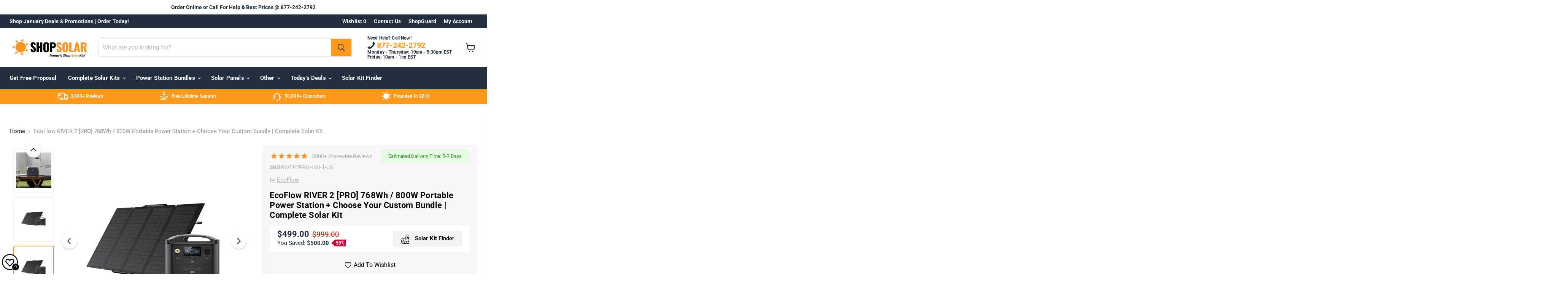

--- FILE ---
content_type: text/html; charset=utf-8
request_url: https://shopsolarkits.com/products/ecoflow-river-2-pro?_pos=17&_fid=91fd0f6ec&_ss=c
body_size: 100784
content:








    
        
        
        
    



    
    
        
        
        
    



    
    
        
        
        
    



    
    
        
        
        
    




<!doctype html>
<html class="no-js no-touch" lang="en">
  <head>

    <script src="https://analytics.ahrefs.com/analytics.js" data-key="cFLbKbAhoSb4GCcreW4UEQ" async></script>




<!-- LAYOUTHUB-HELPER -->

<!-- GA4 script tags -->
<script async src="https://www.googletagmanager.com/gtag/js?id="></script>
<script>
    window.dataLayer = window.dataLayer || [];
    function gtag() { dataLayer.push(arguments); }
    gtag('js', new Date());
    gtag('config', '', { groups: 'layouthub' });
</script>
<!-- End GA4 script tags -->

<!-- GA4 Snippet -->
<script>
    window.addEventListener('load', () => {
        // fallback for gtag when not initialized
        if (typeof window.gtag !== 'function') {
            window.gtag = (str1, str2, obj) => {
            }
        }
        // Poll queued events from pixel localStorage and forward to GA
        const STORAGE_KEY = 'LH_STORAGE_KEY';
        const INTERVAL = 2000;
        async function flushQueuedEvents() {
            try {
                const raw = window.localStorage.getItem(STORAGE_KEY);
                if (!raw) return;
                const events = JSON.parse(raw);
                if (!Array.isArray(events) || events.length === 0) return;
                for (const ev of events) {
                    if (!ev || !ev.name) continue;
                    const params = ev.params || {};
                    // attach template tag
                    params.lh_template_event = "product";
                    gtag('event', ev.name, Object.assign({ app_event: 'layouthub', send_to: 'layouthub' }, params));
                }
                // Clear only if all sent
                window.localStorage.removeItem(STORAGE_KEY);
            } catch (e) {
                // swallow to avoid breaking page
            }
        }
        flushQueuedEvents();
        setInterval(flushQueuedEvents, INTERVAL);
    })
</script>
<!-- End GA4 Snippet --><!-- END LAYOUTHUB-HELPER -->




<!-- LAYOUTHUB-V2-HEADER -->


<link rel="preload" as="style" href="https://fonts.googleapis.com/css2?family=Assistant:wght@regular;500;600;700&display=swap" onload="this.onload=null;this.rel='stylesheet'"><noscript><link rel="stylesheet" href="https://fonts.googleapis.com/css2?family=Assistant:wght@regular;500;600;700&display=swap"></noscript>
<style>
    
    :root{ --lh-other-sale-price-color: #d82727;
--lh-other-sale-bg-color: #d82727;
--lh-other-sale-text-color: #ffffff;
--lh-other-sold-out-bg-color: #adadad;
--lh-other-sold-out-text-color: #ffffff;
--lh-other-tag-1-bg-color: #008c62;
--lh-other-tag-1-text-color: #ffffff;
--lh-other-tag-2-bg-color: #405de6;
--lh-other-tag-2-text-color: #ffffff;
--lh-h1-font-family: Assistant;
--lh-h1-font-size: 52px;
--lh-h1-font-weight: 400;
--lh-h1-line-height: 1.3;
--lh-h1-letter-spacing: 0.6px;
--lh-h1-text-transform: inherit;
--lh-h1-font-style: normal;
--lh-h2-font-family: Assistant;
--lh-h2-font-size: 40px;
--lh-h2-font-weight: 400;
--lh-h2-line-height: 1.3;
--lh-h2-letter-spacing: 0.6px;
--lh-h2-text-transform: inherit;
--lh-h2-font-style: normal;
--lh-h3-font-family: Assistant;
--lh-h3-font-size: 24px;
--lh-h3-font-weight: 400;
--lh-h3-line-height: 1.3;
--lh-h3-letter-spacing: 0.6px;
--lh-h3-text-transform: inherit;
--lh-h3-font-style: normal;
--lh-h4-font-family: Assistant;
--lh-h4-font-size: 18px;
--lh-h4-font-weight: 400;
--lh-h4-line-height: 1.3;
--lh-h4-letter-spacing: 0.6px;
--lh-h4-text-transform: inherit;
--lh-h4-font-style: normal;
--lh-h5-font-family: Assistant;
--lh-h5-font-size: 15px;
--lh-h5-font-weight: 400;
--lh-h5-line-height: 1.3;
--lh-h5-letter-spacing: 0.6px;
--lh-h5-text-transform: inherit;
--lh-h5-font-style: normal;
--lh-p-font-family: Assistant;
--lh-p-font-size: 16px;
--lh-p-font-weight: 400;
--lh-p-line-height: 1.8;
--lh-p-letter-spacing: 0.6px;
--lh-p-text-transform: inherit;
--lh-p-font-style: normal;
--lh-p2-font-family: Assistant;
--lh-p2-font-size: 13.2px;
--lh-p2-font-weight: 400;
--lh-p2-line-height: 1.82;
--lh-p2-letter-spacing: 0.6px;
--lh-p2-text-transform: inherit;
--lh-p2-font-style: normal;
--lh-p3-font-family: Assistant;
--lh-p3-font-size: 18px;
--lh-p3-font-weight: 400;
--lh-p3-line-height: 1.8;
--lh-p3-letter-spacing: 0.6px;
--lh-p3-text-transform: inherit;
--lh-p3-font-style: normal;
--lh-btn-font-size: 15px;
--lh-btn-font-weight: 400;
--lh-btn-letter-spacing: 1px;
--lh-btn-text-transform: normal;
--lh-btn-height: 45px;
--lh-btn-padding: 30px;
--lh-btn-border-radius: 0px;
--lh-btn-transition-hover: 150ms;
--lh-btn-pr-border-width: 1px;
--lh-btn-pr-shadow-x: 0px;
--lh-btn-pr-shadow-y: 0px;
--lh-btn-pr-shadow-blur: 0px;
--lh-btn-pr-shadow-transparent: 0%;
--lh-btn-se-border-width: 1px;
--lh-btn-se-shadow-x: 0px;
--lh-btn-se-shadow-y: 0px;
--lh-btn-se-shadow-blur: 0px;
--lh-btn-se-shadow-transparent: 0%;
--lh-btn-te-underline: underline;
--lh-btn-te-underline-offset: 5px; }
    @media (min-width: 768px) and (max-width: 1023px) { :root{ --lh-h1-font-size: 44px;
--lh-h1-line-height: 1.3;
--lh-h1-letter-spacing: 0.6px;
--lh-h2-font-size: 34px;
--lh-h2-line-height: 1.3;
--lh-h3-font-size: 22px;
--lh-h3-line-height: 1.3;
--lh-h5-font-size: 15px;
--lh-btn-font-size: 15px;
--lh-btn-height: 45px;
--lh-btn-padding: 30px;
--lh-btn-pr-border-width: 1px;
--lh-btn-se-border-width: 1px; }}
    @media (max-width: 767px) { :root{ --lh-h1-font-size: 40px;
--lh-h2-font-size: 30px;
--lh-h3-font-size: 20px;
--lh-h4-font-size: 18px;
--lh-h5-font-size: 15px;
--lh-btn-font-size: 15px;
--lh-btn-height: 45px;
--lh-btn-padding: 30px;
--lh-btn-pr-border-width: 1px;
--lh-btn-se-border-width: 1px; }}
    
          .lh-scheme-1 {
            --lh-text-color: #5b5b5b;
            --lh-heading-color: #121212;
            --lh-background-color: #ffffff;
            --lh-btn-pr-background-color: #121212;
            --lh-btn-pr-label-color: #ffffff;
            --lh-btn-pr-border-color: #121212;
            --lh-btn-se-background-color: #ececec;
            --lh-btn-se-label-color: #121212;
            --lh-btn-se-border-color: #ececec;
            --lh-btn-te-label-color: #121212;

            --lh-btn-pr-background-hover: color-mix(in srgb, var(--lh-btn-pr-background-color), white 10%);
            --lh-btn-pr-label-hover: color-mix(in srgb, var(--lh-btn-pr-label-color), black 0%);
            --lh-btn-pr-border-hover: color-mix(in srgb, var(--lh-btn-pr-border-color), black 0%);

            --lh-btn-se-background-hover: color-mix(in srgb, var(--lh-btn-se-background-color), white 10%);
            --lh-btn-se-label-hover: color-mix(in srgb, var(--lh-btn-se-label-color), black 0%);
            --lh-btn-se-border-hover: color-mix(in srgb, var(--lh-btn-se-border-color), black 0%);

            --lh-btn-te-label-hover: color-mix(in srgb, var(--lh-btn-te-label-color), white 25%);

            --color-scheme-text: #5b5b5b;
            --color-scheme-bg: #ffffff;
            --color-scheme-text-50: #f2f2f2;
--color-scheme-text-100: #e6e6e6;
--color-scheme-text-200: #cccccc;
--color-scheme-text-300: #b3b3b3;
--color-scheme-text-400: #999999;
--color-scheme-text-500: #808080;
--color-scheme-text-600: #666666;
--color-scheme-text-700: #4d4d4d;
--color-scheme-text-800: #333333;
--color-scheme-text-900: #1a1a1a;
--color-scheme-text-950: #0d0d0d;
          }
        
          .lh-scheme-2 {
            --lh-text-color: #5b5b5b5;
            --lh-heading-color: #121212;
            --lh-background-color: #f5f5f5;
            --lh-btn-pr-background-color: #121212;
            --lh-btn-pr-label-color: #ffffff;
            --lh-btn-pr-border-color: #121212;
            --lh-btn-se-background-color: #d8d8d8;
            --lh-btn-se-label-color: #121212;
            --lh-btn-se-border-color: #d8d8d8;
            --lh-btn-te-label-color: #121212;

            --lh-btn-pr-background-hover: color-mix(in srgb, var(--lh-btn-pr-background-color), white 10%);
            --lh-btn-pr-label-hover: color-mix(in srgb, var(--lh-btn-pr-label-color), black 0%);
            --lh-btn-pr-border-hover: color-mix(in srgb, var(--lh-btn-pr-border-color), black 0%);

            --lh-btn-se-background-hover: color-mix(in srgb, var(--lh-btn-se-background-color), black 10%);
            --lh-btn-se-label-hover: color-mix(in srgb, var(--lh-btn-se-label-color), black 0%);
            --lh-btn-se-border-hover: color-mix(in srgb, var(--lh-btn-se-border-color), black 0%);

            --lh-btn-te-label-hover: color-mix(in srgb, var(--lh-btn-te-label-color), white 25%);

            --color-scheme-text: #5b5b5b5;
            --color-scheme-bg: #f5f5f5;
            --color-scheme-text-50: #f2f2f2;
--color-scheme-text-100: #e6e6e6;
--color-scheme-text-200: #cccccc;
--color-scheme-text-300: #b3b3b3;
--color-scheme-text-400: #999999;
--color-scheme-text-500: #808080;
--color-scheme-text-600: #666666;
--color-scheme-text-700: #4d4d4d;
--color-scheme-text-800: #333333;
--color-scheme-text-900: #1a1a1a;
--color-scheme-text-950: #0d0d0d;
          }
        
          .lh-scheme-3 {
            --lh-text-color: #ffffff;
            --lh-heading-color: #ffffff;
            --lh-background-color: #121212;
            --lh-btn-pr-background-color: #ffffff;
            --lh-btn-pr-label-color: #121212;
            --lh-btn-pr-border-color: #ffffff;
            --lh-btn-se-background-color: #ffffff00;
            --lh-btn-se-label-color: #ffffff;
            --lh-btn-se-border-color: #ffffff;
            --lh-btn-te-label-color: #ffffff;

            --lh-btn-pr-background-hover: color-mix(in srgb, var(--lh-btn-pr-background-color), black 10%);
            --lh-btn-pr-label-hover: color-mix(in srgb, var(--lh-btn-pr-label-color), black 0%);
            --lh-btn-pr-border-hover: color-mix(in srgb, var(--lh-btn-pr-border-color), black 0%);

            --lh-btn-se-background-hover: color-mix(in srgb, var(--lh-btn-se-background-color), white 100%);
            --lh-btn-se-label-hover: color-mix(in srgb, var(--lh-btn-se-label-color), black 100%);
            --lh-btn-se-border-hover: color-mix(in srgb, var(--lh-btn-se-border-color), black 0%);

            --lh-btn-te-label-hover: color-mix(in srgb, var(--lh-btn-te-label-color), black 25%);

            --color-scheme-text: #ffffff;
            --color-scheme-bg: #121212;
            --color-scheme-text-50: #f2f2f2;
--color-scheme-text-100: #e6e6e6;
--color-scheme-text-200: #cccccc;
--color-scheme-text-300: #b3b3b3;
--color-scheme-text-400: #999999;
--color-scheme-text-500: #808080;
--color-scheme-text-600: #666666;
--color-scheme-text-700: #4d4d4d;
--color-scheme-text-800: #333333;
--color-scheme-text-900: #1a1a1a;
--color-scheme-text-950: #0d0d0d;
          }
        
          .lh-h1 {
            font-family: var(--lh-h1-font-family);
            font-size: var(--lh-h1-font-size);
            font-weight: var(--lh-h1-font-weight);
            line-height: var(--lh-h1-line-height);
            letter-spacing: var(--lh-h1-letter-spacing);
            text-transform: var(--lh-h1-text-transform);
            font-style: var(--lh-h1-font-style);
            color: var(--lh-heading-color);
          }
          .lh-h2 {
            font-family: var(--lh-h2-font-family);
            font-size: var(--lh-h2-font-size);
            font-weight: var(--lh-h2-font-weight);
            line-height: var(--lh-h2-line-height);
            letter-spacing: var(--lh-h2-letter-spacing);
            text-transform: var(--lh-h2-text-transform);
            font-style: var(--lh-h2-font-style);
            color: var(--lh-heading-color);
          }
          .lh-h3 {
            font-family: var(--lh-h3-font-family);
            font-size: var(--lh-h3-font-size);
            font-weight: var(--lh-h3-font-weight);
            line-height: var(--lh-h3-line-height);
            letter-spacing: var(--lh-h3-letter-spacing);
            text-transform: var(--lh-h3-text-transform);
            font-style: var(--lh-h3-font-style);
            color: var(--lh-heading-color);
          }
          .lh-h4 {
            font-family: var(--lh-h4-font-family);
            font-size: var(--lh-h4-font-size);
            font-weight: var(--lh-h4-font-weight);
            line-height: var(--lh-h4-line-height);
            letter-spacing: var(--lh-h4-letter-spacing);
            text-transform: var(--lh-h4-text-transform);
            font-style: var(--lh-h4-font-style);
            color: var(--lh-heading-color);
          }
          .lh-h5 {
            font-family: var(--lh-h5-font-family);
            font-size: var(--lh-h5-font-size);
            font-weight: var(--lh-h5-font-weight);
            line-height: var(--lh-h5-line-height);
            letter-spacing: var(--lh-h5-letter-spacing);
            text-transform: var(--lh-h5-text-transform);
            font-style: var(--lh-h5-font-style);
            color: var(--lh-heading-color);
          }
          .lh-p {
            font-family: var(--lh-p-font-family);
            font-size: var(--lh-p-font-size);
            font-weight: var(--lh-p-font-weight);
            line-height: var(--lh-p-line-height);
            letter-spacing: var(--lh-p-letter-spacing);
            text-transform: var(--lh-p-text-transform);
            font-style: var(--lh-p-font-style);
            color: var(--lh-text-color);
          }
          .lh-p2 {
            font-family: var(--lh-p2-font-family);
            font-size: var(--lh-p2-font-size);
            font-weight: var(--lh-p2-font-weight);
            line-height: var(--lh-p2-line-height);
            letter-spacing: var(--lh-p2-letter-spacing);
            text-transform: var(--lh-p2-text-transform);
            font-style: var(--lh-p2-font-style);
            color: var(--lh-text-color);
          }
          .lh-p3 {
            font-family: var(--lh-p3-font-family);
            font-size: var(--lh-p3-font-size);
            font-weight: var(--lh-p3-font-weight);
            line-height: var(--lh-p3-line-height);
            letter-spacing: var(--lh-p3-letter-spacing);
            text-transform: var(--lh-p3-text-transform);
            font-style: var(--lh-p3-font-style);
            color: var(--lh-text-color);
          }
.lh-btn-pr, .lh-btn-se, .lh-btn-te {
        display: flex;
        align-items: center;
        justify-content:center;
        font-family: var(--lh-p-font-family);
        font-size: var(--lh-btn-font-size);
        font-weight: var(--lh-btn-font-weight);
        text-transform: var(--lh-btn-text-transform);
        letter-spacing: var(--lh-btn-letter-spacing);
        line-height: 1.5;
        font-style: var(--lh-p-font-style);
        transition: all ease-in var(--lh-btn-transition-hover, 0ms);
      }
.lh-btn-pr {
            cursor: pointer;
            color: var(--lh-btn-pr-label-color);
            
              height: var(--lh-btn-height);
              padding: 0px var(--lh-btn-padding);
              border-radius: var(--lh-btn-border-radius);
              outline: var(--lh-btn-pr-border-width) solid var(--lh-btn-pr-border-color);
              outline-offset: calc(var(--lh-btn-pr-border-width) * -1);
              background: var(--lh-btn-pr-background-color);
              box-shadow: var(--lh-btn-pr-shadow-x) var(--lh-btn-pr-shadow-y) var(--lh-btn-pr-shadow-blur) rgba(0, 0, 0, var(--lh-btn-pr-shadow-transparent));
            
          }
.lh-btn-pr:hover {
            color: var(--lh-btn-pr-label-hover);
            
              background: var(--lh-btn-pr-background-hover);
              border-color: var(--lh-btn-pr-border-hover);
            
          }
.lh-btn-se {
            cursor: pointer;
            color: var(--lh-btn-se-label-color);
            
              height: var(--lh-btn-height);
              padding: 0px var(--lh-btn-padding);
              border-radius: var(--lh-btn-border-radius);
              outline: var(--lh-btn-se-border-width) solid var(--lh-btn-se-border-color);
              outline-offset: calc(var(--lh-btn-se-border-width) * -1);
              background: var(--lh-btn-se-background-color);
              box-shadow: var(--lh-btn-se-shadow-x) var(--lh-btn-se-shadow-y) var(--lh-btn-se-shadow-blur) rgba(0, 0, 0, var(--lh-btn-se-shadow-transparent));
            
          }
.lh-btn-se:hover {
            color: var(--lh-btn-se-label-hover);
            
              background: var(--lh-btn-se-background-hover);
              border-color: var(--lh-btn-se-border-hover);
            
          }
.lh-btn-te {
            cursor: pointer;
            color: var(--lh-btn-te-label-color);
            
              text-decoration: var(--lh-btn-te-underline);
              text-underline-offset: var(--lh-btn-te-underline-offset);
              position: relative;
            
          }
.lh-btn-te:hover {
            color: var(--lh-btn-te-label-hover);
            
          }
    .lh-sections, .lh-section {
  display: block;
  width: 100%;
}
.lh-container {
  width: 100%;
  padding-top: var(--lh-container-padding-top, var(--lh-container-padding, 4rem));
  padding-bottom: var(--lh-container-padding-bottom, var(--lh-container-padding, 4rem));
  padding-right: var(--lh-container-padding, 1rem);
  padding-left: var(--lh-container-padding, 1rem);
  max-width: var(--lh-container-width, 1140px);
  margin-right: auto;
  margin-left: auto;
}
.lh-image-picture {
  aspect-ratio: var(--lh-image-ratio, auto);
  display: block;
  overflow: hidden;
}

.lh-image-picture img {
  width: 100%;
  height: 100%;
  object-fit: var(--lh-image-fit, cover);
  object-position: var(--lh-image-position, 50% 50%);
  vertical-align: middle;
}
@media (min-width: 993px) {
  .lh-image-picture[data-ratio="default"] img {
    height: auto;
  }
}
@media (min-width: 750px) and (max-width: 992px) {
  .lh-image-picture {
    aspect-ratio: var(--lh-image-ratio-ta, var(--lh-image-ratio, auto));
  }
  .lh-image-picture img {
    object-fit: var(--lh-image-fit-ta, var(--lh-image-fit,cover));
    object-position: var(--lh-image-position-ta, var(--lh-image-position,50% 50%));
  }
  .lh-image-picture[data-ratio-ta="default"] img {
    height: auto;
  }
}
@media (max-width: 749px) {
  .lh-image-picture {
    aspect-ratio: var(--lh-image-ratio-mo, var(--lh-image-ratio, auto));
  }
  .lh-image-picture img {
    object-fit: var(--lh-image-fit-mo, var(--lh-image-fit,cover));
    object-position: var(--lh-image-position-mo, var(--lh-image-position,50% 50%));
  }
  .lh-image-picture[data-ratio-mo="default"] img {
    height: auto;
  }
}
    
  </style>


    

<!-- END LAYOUTHUB-V2-HEADER -->

<!-- Hyperspeed:302705 -->
<!-- hs-shared_id:614a4ef8 -->




<script>window.HS_JS_OVERRIDES = [{"load_method":"ON_ACTION","match":"bat.bing.com"},{"load_method":"ON_ACTION","match":"bing.com\/bat.js"},{"load_method":"ON_ACTION","match":"shopifycloud\/storefront-forms-hcaptcha"},{"load_method":"ON_ACTION","match":"googleoptimize.com"},{"load_method":"ON_ACTION","match":"northbeam.io"},{"load_method":"ON_ACTION","match":"shopifycloud\/web-pixels-manager"},{"load_method":"ON_ACTION","match":"facebook.net"},{"load_method":"ON_ACTION","match":"google-analytics.com"},{"load_method":"ON_ACTION","match":"googletagmanager"},{"load_method":"ON_ACTION","match":"connect.facebook.net"},{"load_method":"ON_ACTION","match":"salesfire"},{"load_method":"ON_ACTION","match":"shopifycloud\/shopify\/assets\/storefront\/load_feature"},{"load_method":"ON_ACTION","match":"callrail.com"},{"load_method":"ON_ACTION","match":"hotjar.com"},{"load_method":"ON_ACTION","match":"codeblackbelt.com"},{"load_method":"ON_ACTION","match":"hcaptcha"},{"load_method":"ON_ACTION","match":"static.klaviyo.com"},{"load_method":"ON_ACTION","match":"cdn.callrail.com"},{"load_method":"ON_ACTION","match":"trekkie"}];</script>
<script>!function(e,t){if("object"==typeof exports&&"object"==typeof module)module.exports=t();else if("function"==typeof define&&define.amd)define([],t);else{var n=t();for(var r in n)("object"==typeof exports?exports:e)[r]=n[r]}}(self,(()=>(()=>{"use strict";var e={};(e=>{"undefined"!=typeof Symbol&&Symbol.toStringTag&&Object.defineProperty(e,Symbol.toStringTag,{value:"Module"}),Object.defineProperty(e,"__esModule",{value:!0})})(e);const t="hyperscript/defer-load",n="ON_ACTION",r=window.HS_JS_OVERRIDES||[];function o(e,t){const n=!e||"string"!=typeof e,o=t&&t.hasAttribute("hs-ignore");if(!t&&n||o)return null;{const n=r.find((n=>e&&e.includes(n.match)||t&&t.innerHTML&&t.innerHTML.includes(n.match)&&!t.innerHTML.includes("asyncLoad")));return n?function(e,t){let n=t;if(e.cdn){n=`https://cdn.hyperspeed.me/script/${t.replace(/^(http:\/\/|https:\/\/|\/\/)/,"")}`}return{load_method:e.load_method||"default",src:n}}(n,e):null}}window.HS_LOAD_ON_ACTION_SCRIPTS=window.HS_LOAD_ON_ACTION_SCRIPTS||[];const c=document.createElement,s={src:Object.getOwnPropertyDescriptor(HTMLScriptElement.prototype,"src"),type:Object.getOwnPropertyDescriptor(HTMLScriptElement.prototype,"type")};function i(e,n){window.HS_LOAD_ON_ACTION_SCRIPTS.push([e,n]),e.type=t;const r=function(n){e.getAttribute("type")===t&&n.preventDefault(),e.removeEventListener("beforescriptexecute",r)};e.addEventListener("beforescriptexecute",r)}return document.createElement=function(...e){if("script"!==e[0].toLowerCase()||window.hsUnblocked)return c.bind(document)(...e);const r=c.bind(document)(...e);try{Object.defineProperties(r,{src:{...s.src,set(e){const r=o(e,null),c=r&&r.load_method===n,i=r?r.src:e;c&&s.type.set.call(this,t),s.src.set.call(this,i)}},type:{...s.type,set(e){const c=o(r.src,null);c&&c.load_method===n?s.type.set.call(this,t):s.type.set.call(this,e)}}}),r.setAttribute=function(e,t){"type"===e||"src"===e?r[e]=t:HTMLScriptElement.prototype.setAttribute.call(r,e,t)}}catch(e){console.warn("HyperScripts: unable to prevent script execution for script src ",r.src,".\n",'A likely cause would be because you are using a third-party browser extension that monkey patches the "document.createElement" function.')}return r},window.hsScriptObserver=new MutationObserver((e=>{for(let r=0;r<e.length;r++){const{addedNodes:c}=e[r];for(let e=0;e<c.length;e++){const r=c[e];if(1===r.nodeType&&"SCRIPT"===r.tagName)if(r.type===t)i(r,null);else{const e=o(r.src,r);e&&e.load_method===n&&i(r,r.type===t?null:r.type)}}}})),window.hsScriptObserver.observe(document.documentElement,{childList:!0,subtree:!0}),e})()));</script>


<!-- Third party app optimization -->
<!-- Is an app not updating? Just click Rebuild Cache in Hyperspeed. -->
<!-- Or, stop deferring the app by clicking View Details on App Optimization in your Theme Optimization settings. -->
<script hs-ignore>(function(){var hsUrls=[{"load_method":"ON_ACTION","original_url":"\/\/cdn.shopify.com\/proxy\/988273ac5162f340c9c586988798b4de64712f4dd4b797f22283fe24319f8c6f\/api.goaffpro.com\/loader.js?shop=shopsolarkits.myshopify.com\u0026sp-cache-control=cHVibGljLCBtYXgtYWdlPTkwMA","pages":["HOME","COLLECTIONS","PRODUCT","CART","OTHER"]},{"load_method":"ON_ACTION","original_url":"https:\/\/bgproxy.paytomorrow.com\/shopify\/mpe\/script\/4f031257-24c8-43b6-b988-7a097b18deae?shop=shopsolarkits.myshopify.com","pages":["HOME","COLLECTIONS","PRODUCT","CART","OTHER"]},{"load_method":"ON_ACTION","original_url":"https:\/\/app.layouthub.com\/shopify\/layouthub.js?shop=shopsolarkits.myshopify.com","pages":["HOME","COLLECTIONS","PRODUCT","CART","OTHER"]},{"load_method":"ASYNC","original_url":"https:\/\/ecommplugins-trustboxsettings.trustpilot.com\/shopsolarkits.myshopify.com.js?settings=1711130032879\u0026shop=shopsolarkits.myshopify.com","pages":["HOME","COLLECTIONS","PRODUCT","CART","OTHER"]},{"load_method":"ON_ACTION","original_url":"https:\/\/cdn.salesfire.co.uk\/code\/26649120-9b43-414b-8158-1d38f74608e0.js?shop=shopsolarkits.myshopify.com","pages":["HOME","COLLECTIONS","PRODUCT","CART","OTHER"]},{"load_method":"ON_ACTION","original_url":"https:\/\/sp-micro-next.b-cdn.net\/sp-micro.umd.js?shop=shopsolarkits.myshopify.com","pages":["HOME","COLLECTIONS","PRODUCT","CART","OTHER"]},{"load_method":"ON_ACTION","original_url":"https:\/\/ecommplugins-scripts.trustpilot.com\/v2.1\/js\/header.min.js?settings=eyJrZXkiOiIxMlZUTjJGa0NMa1BoSUJaIiwicyI6Im5vbmUifQ==\u0026v=2.5\u0026shop=shopsolarkits.myshopify.com","pages":["HOME","COLLECTIONS","PRODUCT","CART","OTHER"]},{"load_method":"ON_ACTION","original_url":"https:\/\/cdn.shopify.com\/s\/files\/1\/0034\/8913\/6751\/t\/256\/assets\/yoast-active-script.js?v=1728553710\u0026shop=shopsolarkits.myshopify.com","pages":["HOME","COLLECTIONS","PRODUCT","CART","OTHER"]},{"load_method":"ON_ACTION","original_url":"https:\/\/cdn.shopify.com\/s\/files\/1\/0034\/8913\/6751\/t\/239\/assets\/affirmShopify.js?v=1728031837\u0026shop=shopsolarkits.myshopify.com","pages":["HOME","COLLECTIONS","PRODUCT","CART","OTHER"]},{"load_method":"ON_ACTION","original_url":"https:\/\/cdn.pushowl.com\/latest\/sdks\/pushowl-shopify.js?subdomain=shopsolarkits\u0026environment=production\u0026guid=f0899bf7-d0cf-48de-b15c-f18c96c5eb79\u0026shop=shopsolarkits.myshopify.com","pages":["HOME","COLLECTIONS","PRODUCT","CART","OTHER"]},{"load_method":"ON_ACTION","original_url":"https:\/\/d3hw6dc1ow8pp2.cloudfront.net\/reviewsWidget.min.js?shop=shopsolarkits.myshopify.com","pages":["HOME","COLLECTIONS","PRODUCT","CART","OTHER"]}];var insertBeforeBackup=Node.prototype.insertBefore;var currentPageType=getPageType();function getPageType(){var currentPage="product";if(currentPage==='index'){return'HOME';}else if(currentPage==='collection'){return'COLLECTIONS';}else if(currentPage==='product'){return'PRODUCT';}else if(currentPage==='cart'){return'CART';}else{return'OTHER';}}
function isWhitelistedPage(script){return script.pages.includes(currentPageType);}
function getCachedScriptUrl(url){var result=(hsUrls||[]).find(function(el){var compareUrl=el.original_url;if(url.substring(0,6)==="https:"&&el.original_url.substring(0,2)==="//"){compareUrl="https:"+el.original_url;}
return url==compareUrl;});return result;}
function loadScript(scriptInfo){if(isWhitelistedPage(scriptInfo)){var s=document.createElement('script');s.type='text/javascript';s.async=true;s.src=scriptInfo.original_url;var x=document.getElementsByTagName('script')[0];insertBeforeBackup.apply(x.parentNode,[s,x]);}}
var userEvents={touch:["touchmove","touchend"],mouse:["mousemove","click","keydown","scroll"]};function isTouch(){var touchIdentifiers=" -webkit- -moz- -o- -ms- ".split(" ");if("ontouchstart"in window||window.DocumentTouch&&document instanceof DocumentTouch){return true;}
var query=["(",touchIdentifiers.join("touch-enabled),("),"hsterminal",")"].join("");return window.matchMedia(query).matches;}
var actionEvents=isTouch()?userEvents.touch:userEvents.mouse;function loadOnUserAction(){(hsUrls||[]).filter(function(url){return url.load_method==='ON_ACTION';}).forEach(function(scriptInfo){loadScript(scriptInfo)})
actionEvents.forEach(function(userEvent){document.removeEventListener(userEvent,loadOnUserAction);});}
Node.prototype.insertBefore=function(newNode,refNode){if(newNode.type!=="text/javascript"&&newNode.type!=="application/javascript"&&newNode.type!=="application/ecmascript"){return insertBeforeBackup.apply(this,arguments);}
var scriptInfo=getCachedScriptUrl(newNode.src);if(!scriptInfo){return insertBeforeBackup.apply(this,arguments);}
if(isWhitelistedPage(scriptInfo)&&scriptInfo.load_method!=='ON_ACTION'){var s=document.createElement('script');s.type='text/javascript';s.async=true;s.src=scriptInfo.original_url;insertBeforeBackup.apply(this,[s,refNode]);}}
actionEvents.forEach(function(userEvent){document.addEventListener(userEvent,loadOnUserAction);});})();</script>

<!-- instant.load -->
<script defer src="//shopsolarkits.com/cdn/shop/t/263/assets/hs-instantload.min.js?v=106803949153345037901730972479"></script>

<!-- defer JS until action -->
<script async src="//shopsolarkits.com/cdn/shop/t/263/assets/hs-script-loader.min.js?v=39426699166184296931730972481"></script>

<meta name="viewport" content="width=device-width, initial-scale=1">
<!-- Preload LCP Product Image -->

<script>
    (function() {
        const originalConsoleWarn = console.warn;
        console.warn = function(message, ...args) {
            if (typeof message === "string" && message.includes("Third-party cookie will be blocked")) {
                return; // Suppress only this specific warning
            }
            originalConsoleWarn.apply(console, [message, ...args]);
        };
    })();
</script>

    



      
<link
      rel="stylesheet"
      href="//shopsolarkits.com/cdn/shop/t/263/assets/tailwind.liquid.css?v=123396139560709069471747397126">
      <script defer src="//shopsolarkits.com/cdn/shop/t/263/assets/alpine-bundle.js?v=158306428104594661251730972478" type="text/javascript"></script>
      
<link
      rel="stylesheet"
      href="//shopsolarkits.com/cdn/shop/t/263/assets/swiper-bundle.css?v=117600514347024144741730972487">
      <script src="//shopsolarkits.com/cdn/shop/t/263/assets/swiper-bundle.js?v=87044383169038594191730972480" type="text/javascript"></script>
    
    <style>
      .tabSwiper .swiper-slide,
      .usps-swiper .swiper-slide {
    opacity: 1;
}

.iwish-float-icon {
    position: fixed;
    display: flex;
    height: 42px;
    width: 42px;
    cursor: pointer;
    z-index: 1000000000!important;
    background-color: white;
    border-radius: 10000px;
}

      .flickity-slider .metafield-atts {
    display: none !important;
}

      .usps-swiper .swiper-slide {
    opacity: 1;
}
div#salesfire-search div:first-child {
    z-index: 500 !important;
}
      .template-product .metafield-atts {
        display: none;
      }
      </style>
    

    









<link rel="alternate" hreflang="x-default" href="https://shopsolarkits.com/products/ecoflow-river-2-pro" />
<link rel="alternate" hreflang="en-us" href="https://shopsolarkits.com/products/ecoflow-river-2-pro" />



    

    <link rel='preconnect dns-prefetch' href='https://api.config-security.com/' crossorigin /> 
    
<script async src="//bat.bing.com/bat.js"></script>
<script>
  window.uetq = window.uetq || [];
  window.addEventListener('load', function() {
    (function(w,d,t,r,u){
      var f,n,i;w[u]=w[u]||[],f=function(){
        var o={ti:"355001973"};o.q=w[u],w[u]=new UET(o),w[u].push("pageLoad")
      };
      n=d.createElement(t),n.async=1,n.src=r;
      i=d.getElementsByTagName(t)[0],i.parentNode.insertBefore(n,i)
    })(window,document,"script","//bat.bing.com/bat.js","uetq");
  });
</script>

<script>
    window.uetq = window.uetq || [];
    window.uetq.push("event", "", {"revenue_value":1,"currency":"USD"});
    (function (){
        window.uetq = window.uetq || [];
        window.uetq.push("event", "page_view", {
            page_title: "EcoFlow RIVER 2 [PRO] 768Wh / 800W Portable Power Station + Choose You &ndash; ShopSolar: Complete Solar Kits + Lifetime Customer Support",
            page_location: window.location.href,
            page_path: "/products/ecoflow-river-2-pro"
        });const variants = {
            
            "41737132769420":{ "title": "RIVER2PRO-160-1-US EcoFlow River 2 Pro + 160W Solar Panel", "id":"41737132769420", "price":"499", "currency": "USD" },
            
            "41679254454412":{ "title": "ZMR620-B-US EcoFlow River 2 Pro [Main Unit Only]", "id":"41679254454412", "price":"339", "currency": "USD" }
            
        };
        window.addEventListener('load', () => {
            const productForm = document.querySelector('[action="/cart/add"]');
            const addToCartButton = productForm.querySelector('button[type="submit"]');
            if(addToCartButton){
                addToCartButton.addEventListener('click', (e) => {
                    const selectedVariant = productForm.querySelector('[name="id"]');
                    const quantity = productForm.querySelector('[name="quantity"]');
                    if(selectedVariant && quantity && quantity.value){
                        if(variants[selectedVariant.value]){
                            const revenue_value = String(variants[selectedVariant.value].price * quantity.value);
                            window.uetq.push("event", "add_to_cart", {
                               "revenue_value": revenue_value,
                               "currency": variants[selectedVariant.value].currency,
                               "items": [{
                                   list_name: variants[selectedVariant.value].title,
                                   id: variants[selectedVariant.value].id,
                                   quantity: quantity.value,
                                   price: variants[selectedVariant.value].price
                               }]
                            });
                        }
                    }
                })
            }
        });
    })()
</script>
    <meta name="facebook-domain-verification" content="x5gb3xgktxjofhbn2pcr9s87tjc0up" />
    
    <meta name="google-site-verification" content="XdqsVzl_pRYqnEi-Xn4HQiUdvwgK_19wEJz5BLFzUDc" />
      
      


      
        <meta name="robots" content="index,follow">
      
    

    
    <meta name="google-site-verification" content="CVAh2EzFKFQMw1T-9tgzrZhICUiJciijH2ChvBEe5wY" /><meta name="ahrefs-site-verification" content="6b46a4ffa61e427c49b3f5ec2424ae16eae03be2b6ddb03710dd4b1ed5af9aa0">



    <script>
  document.documentElement.className = document.documentElement.className.replace('no-js', 'js');

  window.store = {
    translations: {
      addToCart: "Translation missing: en.products.product.add_to_cart",
      productTimerDays: "Translation missing: en.layout.timer.days",
      productTimerHours: "Translation missing: en.layout.timer.hours",
      productTimerMinutes: "Translation missing: en.layout.timer.minutes",
      productTimerSeconds: "Translation missing: en.layout.timer.seconds",
      soldOut: "Translation missing: en.products.product.sold_out",
      unavailable: "Translation missing: en.products.product.unavailable",
      newsletterCoupon: "Translation missing: en.layout.coupon_code.newsletter_coupon",
      couponCode: null,
      couponCodeText: "Translation missing: en.layout.coupon_code.text",
      couponCodeSave: "Translation missing: en.layout.coupon_code.save",
      couponCodeCopyCode: "Translation missing: en.layout.coupon_code.copy_code",
      cartEmpty: "Translation missing: en.cart.general.empty",
      cartShopNow: "Translation missing: en.cart.general.shop_now",
      cartSavingsHtml: "Translation missing: en.cart.general.savings_html",
      reduceQuantity: "Translation missing: en.cart.general.reduce_quantity",
      increaseQuantity: "Translation missing: en.cart.general.increase_quantity",
      hourLowercase: "Translation missing: en.layout.timer.hour_lowercase",
      hoursLowercase: "Translation missing: en.layout.timer.hours_lowercase",
      minuteLowercase: "Translation missing: en.layout.timer.minute_lowercase",
      minutesLowercase: "Translation missing: en.layout.timer.minutes_lowercase",
      secondLowercase: "Translation missing: en.layout.timer.second_lowercase",
      secondsLowercase: "Translation missing: en.layout.timer.seconds_lowercase",
      cartCheckout: "Check out",
      cartTotal: "Translation missing: en.cart.general.total",
      cartButton: "Translation missing: en.cart.general.button",
      monthJan: "Translation missing: en.layout.month.jan",
      monthFeb: "Translation missing: en.layout.month.feb",
      monthMar: "Translation missing: en.layout.month.mar",
      monthApr: "Translation missing: en.layout.month.apr",
      monthMay: "Translation missing: en.layout.month.may",
      monthJun: "Translation missing: en.layout.month.jun",
      monthJul: "Translation missing: en.layout.month.jul",
      monthAug: "Translation missing: en.layout.month.aug",
      monthSep: "Translation missing: en.layout.month.sep",
      monthOct: "Translation missing: en.layout.month.oct",
      monthNov: "Translation missing: en.layout.month.nov",
      monthDec: "Translation missing: en.layout.month.dec",
      seeResults: "Translation missing: en.general.search.see_results"
    },
    variables: {
      addToCart: null,
      addedToCartText: null,
      addingToCartText: null,
      colorPrimary: null,
      currencyFormat: null,
      defaultCurrency: null,
      enableFreeShippingOnStripBar: null,
      enableShippingThreshold: null,
      freeShippingCurrencyFormat: null,
      freeShippingCartMessage: null,
      freeShippingMessage: null,
      internationalShipping: "false",
      nationalCountries: null,
      nationalShipping: null,
      shopCurrency: "USD",
      shopMoneyFormat: "${{amount}}",
      shopMoneyWithCurrencyFormat: "${{amount}} USD",
      showMultipleCurrencies: null,
      showViewCartButtonAfterAddingToCart: null,
      supportedCurrencies: null,
      timerModel: null,
      timeZone: null,
      crossSellPopupHeading: null,
      termsTextWarning: null,
      variantNotifyFormEnabled: null,
      pTagEmojiFlash: null,
      showHintsOnProductSlider: null,
      newsletterCoupon: null,
      couponCode: null,
      closeZoomOnBack: null,
      atcCartStyle: null,
      productThumbsAsSlider: null,
      productThumbnails: null,
      enableFreeShippingOnProductPage: null,
      stickyBarText: null,
      stickyBarTextFreeShipping: null,
      
      checkoutIcon: "\/\/shopsolarkits.com\/cdn\/shop\/t\/263\/assets\/secure-checkout.png?v=189333",
      
      checkoutButtonIcon: "\/\/shopsolarkits.com\/cdn\/shop\/t\/263\/assets\/checkout-button-icon.png?v=189333",
      
      paypalButton: false
      
    }
  };
</script>


    










<meta name="twitter:image:width" content="600">
  <meta name="twitter:image:height" content="600">




  
<!--Content in content_for_header -->
<!--LayoutHub-Embed--><meta name="layouthub" /><link rel="stylesheet" href="https://fonts.googleapis.com/css?display=swap&family=Roboto:100,200,300,400,500,600,700,800,900" /><link rel="stylesheet" type="text/css" href="[data-uri]" media="all">
<script>window.LH = window.LH || {}; window.LH.tracking={"account_id":"128635418","profile_id":"184438580","property_id":"UA-128635418-1"};</script><!--/LayoutHub-Embed--><script>
    window.Store = window.Store || {};
    window.Store.id = 3489136751;
  </script>
    <meta charset="utf-8">
    <meta http-equiv="x-ua-compatible" content="IE=edge">

    <link rel="preconnect" href="https://cdn.shopify.com">
    <link rel="preconnect" href="https://fonts.shopifycdn.com">
    <link rel="preconnect" href="https://v.shopify.com">
    <link rel="preconnect" href="https://cdn.shopifycloud.com">
    <link rel="preconnect" href="https://fonts.googleapis.com">
    <link rel="preconnect" href="https://fonts.gstatic.com" crossorigin>


    
  <link rel="shortcut icon" href="//shopsolarkits.com/cdn/shop/files/shopsolar-favicon_32x32.png?v=1710340070" type="image/png">


    


    <meta name="viewport" content="width=device-width"><link rel="preload" href="//shopsolarkits.com/cdn/fonts/roboto/roboto_n7.f38007a10afbbde8976c4056bfe890710d51dec2.woff2" as="font" crossorigin="anonymous">
  
    <link rel="stylesheet" href="//shopsolarkits.com/cdn/shop/t/263/assets/theme.css?v=100486945890077503201762006675?v=20260119">
    

    

    <!-- CONTENT FOR HEADER -->
    <script>window.performance && window.performance.mark && window.performance.mark('shopify.content_for_header.start');</script><meta name="google-site-verification" content="CVAh2EzFKFQMw1T-9tgzrZhICUiJciijH2ChvBEe5wY">
<meta id="shopify-digital-wallet" name="shopify-digital-wallet" content="/3489136751/digital_wallets/dialog">
<meta name="shopify-checkout-api-token" content="52076b1fa765791a7c832db0927b09a3">
<meta id="in-context-paypal-metadata" data-shop-id="3489136751" data-venmo-supported="true" data-environment="production" data-locale="en_US" data-paypal-v4="true" data-currency="USD">
<link rel="alternate" type="application/json+oembed" href="https://shopsolarkits.com/products/ecoflow-river-2-pro.oembed">
<script async="async" src="/checkouts/internal/preloads.js?locale=en-US"></script>
<script id="shopify-features" type="application/json">{"accessToken":"52076b1fa765791a7c832db0927b09a3","betas":["rich-media-storefront-analytics"],"domain":"shopsolarkits.com","predictiveSearch":true,"shopId":3489136751,"locale":"en"}</script>
<script>var Shopify = Shopify || {};
Shopify.shop = "shopsolarkits.myshopify.com";
Shopify.locale = "en";
Shopify.currency = {"active":"USD","rate":"1.0"};
Shopify.country = "US";
Shopify.theme = {"name":"Master-Theme\/main [DONT UNPUBLISH]","id":139908186252,"schema_name":"Empire","schema_version":"8.1.0","theme_store_id":null,"role":"main"};
Shopify.theme.handle = "null";
Shopify.theme.style = {"id":null,"handle":null};
Shopify.cdnHost = "shopsolarkits.com/cdn";
Shopify.routes = Shopify.routes || {};
Shopify.routes.root = "/";</script>
<script type="module">!function(o){(o.Shopify=o.Shopify||{}).modules=!0}(window);</script>
<script>!function(o){function n(){var o=[];function n(){o.push(Array.prototype.slice.apply(arguments))}return n.q=o,n}var t=o.Shopify=o.Shopify||{};t.loadFeatures=n(),t.autoloadFeatures=n()}(window);</script>
<script id="shop-js-analytics" type="application/json">{"pageType":"product"}</script>
<script defer="defer" async type="module" src="//shopsolarkits.com/cdn/shopifycloud/shop-js/modules/v2/client.init-shop-cart-sync_C5BV16lS.en.esm.js"></script>
<script defer="defer" async type="module" src="//shopsolarkits.com/cdn/shopifycloud/shop-js/modules/v2/chunk.common_CygWptCX.esm.js"></script>
<script type="module">
  await import("//shopsolarkits.com/cdn/shopifycloud/shop-js/modules/v2/client.init-shop-cart-sync_C5BV16lS.en.esm.js");
await import("//shopsolarkits.com/cdn/shopifycloud/shop-js/modules/v2/chunk.common_CygWptCX.esm.js");

  window.Shopify.SignInWithShop?.initShopCartSync?.({"fedCMEnabled":true,"windoidEnabled":true});

</script>
<script>(function() {
  var isLoaded = false;
  function asyncLoad() {
    if (isLoaded) return;
    isLoaded = true;
    var urls = ["\/\/cdn.shopify.com\/proxy\/988273ac5162f340c9c586988798b4de64712f4dd4b797f22283fe24319f8c6f\/api.goaffpro.com\/loader.js?shop=shopsolarkits.myshopify.com\u0026sp-cache-control=cHVibGljLCBtYXgtYWdlPTkwMA","https:\/\/d3hw6dc1ow8pp2.cloudfront.net\/reviewsWidget.min.js?shop=shopsolarkits.myshopify.com","https:\/\/app.layouthub.com\/shopify\/layouthub.js?shop=shopsolarkits.myshopify.com","https:\/\/ecommplugins-scripts.trustpilot.com\/v2.1\/js\/header.min.js?settings=eyJrZXkiOiIxMlZUTjJGa0NMa1BoSUJaIiwicyI6Im5vbmUifQ==\u0026v=2.5\u0026shop=shopsolarkits.myshopify.com","https:\/\/ecommplugins-trustboxsettings.trustpilot.com\/shopsolarkits.myshopify.com.js?settings=1711130032879\u0026shop=shopsolarkits.myshopify.com","https:\/\/bgproxy.paytomorrow.com\/shopify\/mpe\/script\/4f031257-24c8-43b6-b988-7a097b18deae?shop=shopsolarkits.myshopify.com","https:\/\/cdn.salesfire.co.uk\/code\/26649120-9b43-414b-8158-1d38f74608e0.js?shop=shopsolarkits.myshopify.com","https:\/\/cdn.shopify.com\/s\/files\/1\/0034\/8913\/6751\/t\/263\/assets\/affirmShopify.js?v=1748010155\u0026shop=shopsolarkits.myshopify.com","https:\/\/cdn.shopify.com\/s\/files\/1\/0034\/8913\/6751\/t\/263\/assets\/yoast-active-script.js?v=1730972478\u0026shop=shopsolarkits.myshopify.com","https:\/\/cdn.pushowl.com\/latest\/sdks\/pushowl-shopify.js?subdomain=shopsolarkits\u0026environment=production\u0026guid=f7078e4a-d08a-4829-9485-5daec380ec63\u0026shop=shopsolarkits.myshopify.com"];
    for (var i = 0; i < urls.length; i++) {
      var s = document.createElement('script');
      s.type = 'text/javascript';
      s.async = true;
      s.src = urls[i];
      var x = document.getElementsByTagName('script')[0];
      x.parentNode.insertBefore(s, x);
    }
  };
  if(window.attachEvent) {
    window.attachEvent('onload', asyncLoad);
  } else {
    window.addEventListener('load', asyncLoad, false);
  }
})();</script>
<script id="__st">var __st={"a":3489136751,"offset":-18000,"reqid":"b5da6780-6939-4b79-a818-f6edd2d4d1f3-1768818185","pageurl":"shopsolarkits.com\/products\/ecoflow-river-2-pro?_pos=17\u0026_fid=91fd0f6ec\u0026_ss=c","u":"fb6997b66238","p":"product","rtyp":"product","rid":7296500433036};</script>
<script>window.ShopifyPaypalV4VisibilityTracking = true;</script>
<script id="captcha-bootstrap">!function(){'use strict';const t='contact',e='account',n='new_comment',o=[[t,t],['blogs',n],['comments',n],[t,'customer']],c=[[e,'customer_login'],[e,'guest_login'],[e,'recover_customer_password'],[e,'create_customer']],r=t=>t.map((([t,e])=>`form[action*='/${t}']:not([data-nocaptcha='true']) input[name='form_type'][value='${e}']`)).join(','),a=t=>()=>t?[...document.querySelectorAll(t)].map((t=>t.form)):[];function s(){const t=[...o],e=r(t);return a(e)}const i='password',u='form_key',d=['recaptcha-v3-token','g-recaptcha-response','h-captcha-response',i],f=()=>{try{return window.sessionStorage}catch{return}},m='__shopify_v',_=t=>t.elements[u];function p(t,e,n=!1){try{const o=window.sessionStorage,c=JSON.parse(o.getItem(e)),{data:r}=function(t){const{data:e,action:n}=t;return t[m]||n?{data:e,action:n}:{data:t,action:n}}(c);for(const[e,n]of Object.entries(r))t.elements[e]&&(t.elements[e].value=n);n&&o.removeItem(e)}catch(o){console.error('form repopulation failed',{error:o})}}const l='form_type',E='cptcha';function T(t){t.dataset[E]=!0}const w=window,h=w.document,L='Shopify',v='ce_forms',y='captcha';let A=!1;((t,e)=>{const n=(g='f06e6c50-85a8-45c8-87d0-21a2b65856fe',I='https://cdn.shopify.com/shopifycloud/storefront-forms-hcaptcha/ce_storefront_forms_captcha_hcaptcha.v1.5.2.iife.js',D={infoText:'Protected by hCaptcha',privacyText:'Privacy',termsText:'Terms'},(t,e,n)=>{const o=w[L][v],c=o.bindForm;if(c)return c(t,g,e,D).then(n);var r;o.q.push([[t,g,e,D],n]),r=I,A||(h.body.append(Object.assign(h.createElement('script'),{id:'captcha-provider',async:!0,src:r})),A=!0)});var g,I,D;w[L]=w[L]||{},w[L][v]=w[L][v]||{},w[L][v].q=[],w[L][y]=w[L][y]||{},w[L][y].protect=function(t,e){n(t,void 0,e),T(t)},Object.freeze(w[L][y]),function(t,e,n,w,h,L){const[v,y,A,g]=function(t,e,n){const i=e?o:[],u=t?c:[],d=[...i,...u],f=r(d),m=r(i),_=r(d.filter((([t,e])=>n.includes(e))));return[a(f),a(m),a(_),s()]}(w,h,L),I=t=>{const e=t.target;return e instanceof HTMLFormElement?e:e&&e.form},D=t=>v().includes(t);t.addEventListener('submit',(t=>{const e=I(t);if(!e)return;const n=D(e)&&!e.dataset.hcaptchaBound&&!e.dataset.recaptchaBound,o=_(e),c=g().includes(e)&&(!o||!o.value);(n||c)&&t.preventDefault(),c&&!n&&(function(t){try{if(!f())return;!function(t){const e=f();if(!e)return;const n=_(t);if(!n)return;const o=n.value;o&&e.removeItem(o)}(t);const e=Array.from(Array(32),(()=>Math.random().toString(36)[2])).join('');!function(t,e){_(t)||t.append(Object.assign(document.createElement('input'),{type:'hidden',name:u})),t.elements[u].value=e}(t,e),function(t,e){const n=f();if(!n)return;const o=[...t.querySelectorAll(`input[type='${i}']`)].map((({name:t})=>t)),c=[...d,...o],r={};for(const[a,s]of new FormData(t).entries())c.includes(a)||(r[a]=s);n.setItem(e,JSON.stringify({[m]:1,action:t.action,data:r}))}(t,e)}catch(e){console.error('failed to persist form',e)}}(e),e.submit())}));const S=(t,e)=>{t&&!t.dataset[E]&&(n(t,e.some((e=>e===t))),T(t))};for(const o of['focusin','change'])t.addEventListener(o,(t=>{const e=I(t);D(e)&&S(e,y())}));const B=e.get('form_key'),M=e.get(l),P=B&&M;t.addEventListener('DOMContentLoaded',(()=>{const t=y();if(P)for(const e of t)e.elements[l].value===M&&p(e,B);[...new Set([...A(),...v().filter((t=>'true'===t.dataset.shopifyCaptcha))])].forEach((e=>S(e,t)))}))}(h,new URLSearchParams(w.location.search),n,t,e,['guest_login'])})(!0,!0)}();</script>
<script integrity="sha256-4kQ18oKyAcykRKYeNunJcIwy7WH5gtpwJnB7kiuLZ1E=" data-source-attribution="shopify.loadfeatures" defer="defer" src="//shopsolarkits.com/cdn/shopifycloud/storefront/assets/storefront/load_feature-a0a9edcb.js" crossorigin="anonymous"></script>
<script data-source-attribution="shopify.dynamic_checkout.dynamic.init">var Shopify=Shopify||{};Shopify.PaymentButton=Shopify.PaymentButton||{isStorefrontPortableWallets:!0,init:function(){window.Shopify.PaymentButton.init=function(){};var t=document.createElement("script");t.src="https://shopsolarkits.com/cdn/shopifycloud/portable-wallets/latest/portable-wallets.en.js",t.type="module",document.head.appendChild(t)}};
</script>
<script data-source-attribution="shopify.dynamic_checkout.buyer_consent">
  function portableWalletsHideBuyerConsent(e){var t=document.getElementById("shopify-buyer-consent"),n=document.getElementById("shopify-subscription-policy-button");t&&n&&(t.classList.add("hidden"),t.setAttribute("aria-hidden","true"),n.removeEventListener("click",e))}function portableWalletsShowBuyerConsent(e){var t=document.getElementById("shopify-buyer-consent"),n=document.getElementById("shopify-subscription-policy-button");t&&n&&(t.classList.remove("hidden"),t.removeAttribute("aria-hidden"),n.addEventListener("click",e))}window.Shopify?.PaymentButton&&(window.Shopify.PaymentButton.hideBuyerConsent=portableWalletsHideBuyerConsent,window.Shopify.PaymentButton.showBuyerConsent=portableWalletsShowBuyerConsent);
</script>
<script data-source-attribution="shopify.dynamic_checkout.cart.bootstrap">document.addEventListener("DOMContentLoaded",(function(){function t(){return document.querySelector("shopify-accelerated-checkout-cart, shopify-accelerated-checkout")}if(t())Shopify.PaymentButton.init();else{new MutationObserver((function(e,n){t()&&(Shopify.PaymentButton.init(),n.disconnect())})).observe(document.body,{childList:!0,subtree:!0})}}));
</script>
<link id="shopify-accelerated-checkout-styles" rel="stylesheet" media="screen" href="https://shopsolarkits.com/cdn/shopifycloud/portable-wallets/latest/accelerated-checkout-backwards-compat.css" crossorigin="anonymous">
<style id="shopify-accelerated-checkout-cart">
        #shopify-buyer-consent {
  margin-top: 1em;
  display: inline-block;
  width: 100%;
}

#shopify-buyer-consent.hidden {
  display: none;
}

#shopify-subscription-policy-button {
  background: none;
  border: none;
  padding: 0;
  text-decoration: underline;
  font-size: inherit;
  cursor: pointer;
}

#shopify-subscription-policy-button::before {
  box-shadow: none;
}

      </style>

<script>window.performance && window.performance.mark && window.performance.mark('shopify.content_for_header.end');</script>
    <!-- END CONTENT FOR HEADER -->
    
    <link href="//shopsolarkits.com/cdn/shop/t/263/assets/theme.css?v=100486945890077503201762006675" rel="stylesheet" type="text/css" media="all" />

    
    <script>
      window.Theme = window.Theme || {};
      window.Theme.version = '8.1.0';
      window.Theme.name = 'Empire';
      window.Theme.routes = {
        "root_url": "/",
        "account_url": "/account",
        "account_login_url": "https://account.shopsolarkits.com?locale=en&region_country=US",
        "account_logout_url": "/account/logout",
        "account_register_url": "https://account.shopsolarkits.com?locale=en",
        "account_addresses_url": "/account/addresses",
        "collections_url": "/collections",
        "all_products_collection_url": "/collections/all",
        "search_url": "/search",
        "cart_url": "/cart",
        "cart_add_url": "/cart/add",
        "cart_change_url": "/cart/change",
        "cart_clear_url": "/cart/clear",
        "product_recommendations_url": "/recommendations/products",
      };
    </script>
    
    
<link
      rel="stylesheet"
      href="//shopsolarkits.com/cdn/shop/t/263/assets/stepheN.css?v=84737522186283610651730972478">
    <script>
    window.stephen_settings = {};
    /* Scroll to Next Section */
    function scrollToSection(sectionNumber) {
        const main_sections = document.querySelectorAll('main .shopify-section');
        if(!main_sections.length) return false;
        const header = document.querySelector('header.site-header');
        if(!header) return false;
        const element = main_sections[sectionNumber-1];
        console.log(element)
        if(element){
            window.scroll({
                top: element.offsetTop + header.offsetHeight,
                left: 0,
                behavior: 'smooth'
            });
        }
    }
    /* Count Down Timer Code */
    function product_badges_counter_pad(num, size){
        num = num.toString();
        while (num.length < size) num = "0" + num;
        return num;
    }
    function product_badges_counter(data){
        //EST
        const countDownDate = new Date(data.value+' GMT-0400').getTime();
        const counterInterval = setInterval(function() {
            const now = new Date().getTime();
            const timeleft = countDownDate - now;

            const days = Math.floor(timeleft / (1000 * 60 * 60 * 24));
            const hours = Math.floor((timeleft % (1000 * 60 * 60 * 24)) / (1000 * 60 * 60));
            const minutes = Math.floor((timeleft % (1000 * 60 * 60)) / (1000 * 60));
            const seconds = Math.floor((timeleft % (1000 * 60)) / 1000);
            // Result is output to the specific element
            const root = document.querySelector(data.counter_selector);
            if(root){
                const daysHtml = root.querySelector('.counter-d');
                const hoursHtml = root.querySelector('.counter-h');
                const minsHtml = root.querySelector('.counter-m');
                const secsHtml = root.querySelector('.counter-s');
                if(timeleft >= 0){
                    daysHtml.innerHTML = product_badges_counter_pad(days, 2) + "d";
                    hoursHtml.innerHTML = product_badges_counter_pad(hours, 2) + "h";
                    minsHtml.innerHTML = product_badges_counter_pad(minutes, 2) + "m";
                    secsHtml.innerHTML = product_badges_counter_pad(seconds, 2) + "s";
                }else {
                    clearInterval(counterInterval);
                    daysHtml.innerHTML = "00d";
                    hoursHtml.innerHTML = "00h";
                    minsHtml.innerHTML = "00m";
                    secsHtml.innerHTML = "00s";
                }
            }
        }, 1000)
    }
    /* End Count Down Timer Code */
    /* DooFinder + Okendo Reviews */
    function doFinderMobileHandler(element, event){
        const input = document.querySelector('[name="q"]');
        if(input){
            input.focus();
        }
    }
    function doFinderHandler(element, event){
        const form = element.closest('.live-search-form');
        if(form){
            form.submit();
        }
    }
    (function (){
        function add_reviews_to_df(df){
            if(!in_progress){
                in_progress = true;
                setTimeout(() => {
                    const interval = setInterval(() => {
                        const productCards = df.querySelectorAll('.dfd-card');
                        //console.log(productCards)
                        if(productCards && productCards.length){
                            let asyncCounter = 0;
                            productCards.forEach(productCard => {
                                const productUrl = productCard.getAttribute('dfd-value-link');
                                if(productUrl){
                                    let productPath = productUrl.split(window.location.host)[1];
                                    if(productPath.includes('?')){
                                        productPath = productPath.split('?')[0];
                                    }
                                    productPath = productPath + '?view=metafields';
                                    fetch(productPath).then((response) => response.text()).then((data) => {
                                        const metafields = JSON.parse(data);
                                        if(metafields && metafields.okendo_summaryData.reviewAverageValue){
                                            const reviewsValue = parseFloat(metafields.okendo_summaryData.reviewAverageValue);
                                            const dfd_card_content_parent = productCard.querySelector('.dfd-card-content');
                                            if(dfd_card_content_parent){
                                                const dfd_card_content = dfd_card_content_parent.querySelector('.dfd-card-flex');
                                                if(dfd_card_content && !dfd_card_content_parent.querySelector('.okendo-reviews-stars')){
                                                    const reviewsHtml = document.createElement('div');
                                                    reviewsHtml.classList.add('okendo-reviews-stars');
                                                    reviewsHtml.innerHTML = `
                                                <div class="okendo-reviews-stars-control">
                                                    <span class="okeReviews-starRating-indicator" role="presentation">
                                                        <span class="okeReviews-starRating-indicator-layer"></span>
                                                        <span class="okeReviews-starRating-indicator-layer okeReviews-starRating-indicator-layer--foreground" style="width: ${(reviewsValue * 2 * 10)}%"></span>
                                                    </span>
                                                </div>
                                                <div class="okendo-reviews-stars-count">${metafields.okendo_summaryData.reviewCount} reviews</div>
                                               `;
                                                    dfd_card_content.prepend(reviewsHtml);
                                                }
                                                //console.log(metafields, dfd_card_content, asyncCounter, (productCards.length-1));
                                            }
                                        }
                                        if(asyncCounter === (productCards.length-1)){
                                            setTimeout(() => {
                                                in_progress = false;
                                                asyncCounter = 0;
                                            }, 500);
                                        }
                                        asyncCounter++;
                                    });
                                }
                            })
                            clearInterval(interval)
                        } else {
                            undefined_times++;
                        }
                        if(undefined_times > 100){
                            clearInterval(interval)
                            in_progress = false;
                        }
                    }, 100);
                }, 1000)
            }
        }

        let in_progress = false;
        let undefined_times = 0;
        window.addEventListener('load', () => {
            let header = document.querySelector('form[action="/search"] input[name="q"]');
            if(header){
                header.addEventListener('keydown', () => {
                    in_progress = false;
                })
            }
            let df = document.querySelector('.dfd-root');
            if(df){
                add_reviews_to_df(df);
                df.addEventListener('DOMSubtreeModified', () => {
                    add_reviews_to_df(df);
                });
            }


            //move section
            const first_collapsable = document.querySelector('.product-collapsable');
            const product_info_tabs_target = document.querySelector('.product-info-tabs-target');
            const cbb = document.querySelector('.cbb-frequently-bought-container');
            if(cbb){
                if(first_collapsable){
                    first_collapsable.parentNode.insertBefore(cbb, first_collapsable);
                }else if(product_info_tabs_target){
                    product_info_tabs_target.parentNode.insertBefore(cbb, product_info_tabs_target);
                }
            }
        })
    })()
    /* End DooFinder + Okendo Reviews */
    function scrollToReviews(){
        const reviewsAccordion = document.querySelector(".product-tabs");
        const offset = reviewsAccordion.offsetTop + 200;
        window.scrollTo({
            top: offset,
            behavior: "smooth"
        });
        const reviewTab = document.querySelector('.input-tabs-Reviews')
        reviewTab.checked = true


        const swiperTabs = document.querySelectorAll('.product-tabs input')
        for(let i = 0;i<swiperTabs.length;i++){
            if(swiperTabs[i].classList.contains('input-tabs-Reviews')){
                if(window.product_info_tabs.swiper){
                    window.product_info_tabs.swiper.slideTo(i)
                }
            }
        }
    }
    function collectionScrollToReviews(link_to){
        window.localStorage.setItem('scroll_to_reviews', link_to);
        window.location.href = link_to;
    }
    window.addEventListener('load', () => {
        if(window.localStorage.getItem('scroll_to_reviews')){
            window.localStorage.removeItem('scroll_to_reviews');
            setTimeout(() => {
                scrollToReviews();
            }, 1000);
        }
    })
    window.fixingVideo = false;
    function fixVideoSlide(element, event){
        if(!window.fixingVideo){
            event.preventDefault();
            event.stopPropagation();
            window.fixingVideo = true;
            const viewer = document.querySelector('.product--section .product-gallery--viewer');
            if(viewer){
                viewer.classList.add('hidden');
            }
            element.nextElementSibling.click();
            setTimeout(() => {
                element.click();
                setTimeout(() => {
                    if(viewer){
                        viewer.classList.remove('hidden');
                    }
                }, 500)
            }, 500);
        }else{
            window.fixingVideo = false;
        }
    }
    function instantAddToCart(element, event){
        if(!element.disabled){
            event.preventDefault();
            event.stopPropagation();

            // Select the elements
            const atcTitle = document.querySelector('.atc-title');
            const atcSpin = document.querySelector('.atc-spin');

            // Show the spinner and hide the title
            if (atcTitle) atcTitle.style.display = 'none';
            if (atcSpin) atcSpin.classList.remove('hidden');

            element.classList.add('processing');
            let formData = {
                'items': [{
                    'id': element.dataset.variantId,
                    'quantity': 1
                }]
            };

            fetch('/cart/add.js', {
                method: 'POST',
                headers: {
                    'Content-Type': 'application/json'
                },
                body: JSON.stringify(formData)
            })
            .then(response => response.json())
            .then(response_json => {
                const item = response_json['items'][0];
                if (item && item['key']) {
                    fetch('/cart.js').then(response => response.json()).then(cart => {
                        xyOnItemRemove(cart, (cart) => {
                            window.location.href = '/cart';
                        });
                    });
                }
            })
            .catch((error) => {
                console.error('Error:', error);
            })
            .finally(() => {
                // Hide the spinner and show the title after the request completes
                if (atcTitle) atcTitle.style.display = '';
                if (atcSpin) atcSpin.classList.add('hidden');
            });
        }
    }
    const cpVariantDropdown = (e, element) => {
        try{
            const rootItem = element.closest('[data-product-item-content]');
            const cp_product_dropdown = rootItem.querySelector('.cp-product-dropdown');
            const variants = JSON.parse(cp_product_dropdown.querySelector('script[type="application/json"]').textContent);
            let min_variant_index = 0;
            let min_variant_price = variants[0].price;
            console.log(variants)

            const options = cp_product_dropdown.querySelectorAll(`.${element.className}`);
            let selectedOptions = '';
            options.forEach(option => {
                selectedOptions += option.value;
            })

            let variantObject = false;
            for(let j=0; j<variants.length; j++){
                const variant = variants[j];
                if(min_variant_price > variant.price){
                    min_variant_price = variant.price;
                    min_variant_index = j;
                }
                if(variant.options.join('') === selectedOptions){
                    variantObject = variant;
                }
            }

            let currentSelectedImage = rootItem.querySelector('.ss_variant_image.active');
            if (currentSelectedImage) {
                currentSelectedImage.classList.remove('active');
            }
            let selectedImage = rootItem.querySelector(`#variant_image_${variantObject.id}`);
            if (selectedImage) {
                selectedImage.classList.add('active');
            }

            const additional_texts = rootItem.querySelectorAll('.price--label');
            //console.log(additional_texts)
            additional_texts.length && additional_texts.forEach(additional_text => {
                if(variants.length > 1 && variants[min_variant_index].id === variantObject.id){
                    additional_text.textContent = 'from';
                }else{
                    additional_text.textContent = '';
                }
            })
            const add_to_cart_btn = rootItem.querySelector('[data-variant-id]');
            const add_to_cart_btn_txt = add_to_cart_btn.querySelector('.atc-button--text');
            const prices = rootItem.querySelectorAll('[data-price]');
            const compare_at_prices = rootItem.querySelectorAll('[data-price-compare-container],[data-price-compare]');

            if(variantObject && variantObject.available){
                add_to_cart_btn.dataset.variantId = variantObject.id;
                add_to_cart_btn_txt.removeAttribute('disabled');
                add_to_cart_btn_txt.textContent = 'Add to cart';

                prices.forEach(price => {
                    price.textContent = Shopify.formatMoney(variantObject.price);
                })

                compare_at_prices.forEach(compare_at_price => {
                    compare_at_price.textContent = Shopify.formatMoney(variantObject.compare_at_price);
                })

                const links = rootItem.querySelectorAll('[href]');
                links.forEach(link => {
                    if(link.href.includes('/products/')){
                        if(link.href.includes('?')){
                            link.href = link.href.split('?')[0] + `?variant=${variantObject.id}`;
                        } else {
                            link.href += `?variant=${variantObject.id}`;
                        }
                    }
                })
                console.log(variantObject);
            }else{
                add_to_cart_btn.dataset.variantId = '';
                add_to_cart_btn_txt.setAttribute('disabled', '');
                add_to_cart_btn_txt.textContent = variantObject.id ? 'Sold out' : 'Unavailable';

                prices.forEach(price => {
                    price.textContent = '';
                })

                compare_at_prices.forEach(compare_at_price => {
                    compare_at_price.textContent = '';
                })
            }
            try {
                const activeCode = getActiveCode();
                if(activeCode){
                    window.Abra.activate(activeCode);
                }
            } catch (e) {
                console.log(e)
            }
        }catch (e){
            console.log(e)
        }

    }
    function getActiveCode(){
        const t = window.localStorage.getItem("abra:active-promotion");
        if (t) {
            const activePromotion = JSON.parse(t);
            if(activePromotion && activePromotion.promotion && activePromotion.promotion.code){
                return activePromotion.promotion.code
            }
        }
        return false;
    }
</script>
    
    
        
        
        
            
        
            
        
        
    
    


    
      
<link
      rel="stylesheet"
      href="//shopsolarkits.com/cdn/shop/t/263/assets/product-collapsable.css?v=180847717399605415361730972479">
      <script src="https://cdn.hyperspeed.me/script/shopsolarkits.com/cdn/shop/t/263/assets/product-collapsable.js?v=138834773633890324921730972478"></script>   
    <!-- Preload key resources for faster loading -->
    <link rel="preload" as="image" href="//shopsolarkits.com/cdn/shop/files/River2Pro_Glacier_300x300.jpg?v=1693020757">
    
    <style>
        
        
        
        
        
        
        
        

        .productitem-badge.-badge .productitem-badge-text,
        .productitem-badge.-badge .ab-counter {
            color: #FFFFFF;
        }
        .productitem-badge.-badge .productitem-badge-text {
            font-size: 15px;
        }
        .productitem-badge.-badge .ssk-svg-badge {
            fill: #FF991C;
        }
    
        
        
        
        
        
        
        
        

        .productitem-badge.-badge .productitem-badge-text,
        .productitem-badge.-badge .ab-counter {
            color: #FFFFFF;
        }
        .productitem-badge.-badge .productitem-badge-text {
            font-size: 10px;
        }
        .productitem-badge.-badge .ssk-svg-badge {
            fill: #222F3E;
        }
    
        
        
        
        
        
        
        
        

        .productitem-badge.-badge .productitem-badge-text,
        .productitem-badge.-badge .ab-counter {
            color: ;
        }
        .productitem-badge.-badge .productitem-badge-text {
            font-size: 13px;
        }
        .productitem-badge.-badge .ssk-svg-badge {
            fill: ;
        }
    
    .productitem-badge {
        pointer-events: none;
        display: flex;
        align-items: center;
        justify-content: center;
        position: absolute;
        transform: scale(.5);
        width: 150px;
        right: -50px;
        top: -80px;
        z-index: 100 !important;
        transition: all .3s;
    }
    .productitem-badge .productitem-badge-text {
        font-family: Roboto,sans-serif;
        font-style: normal;
        font-weight: 700;
        font-size: var(--font-size-menu);
        letter-spacing: 0.01em;
        text-align: center;
        padding-left: 8px;
        position: absolute;
        left: 0;
        right: 0;
        margin: 0 auto;
    }
    [data-animation-state="open"] .productitem-badge {
        transform: scale(1) rotate(25deg);
        pointer-events: all;
    }
    .badge_hover_show {
        max-height: 0;
        overflow: hidden;
        opacity: 0;
        transition: all .3s;
    }
    [data-animation-state="open"] .badge_hover_show {
        max-height: 50px;
        opacity: 1;
    }
    /* Countdown Css */
    .productitem-badge-timer {
        display: flex;
        justify-content: center;
        font-size: 10.5px;
    }
    .ab-counter {
        display: flex;
    }
    .ab-counter .ab-counter-cell {
        margin-right: 3px;
    }
    .ab-counter .ab-counter-cell:last-child {
        margin-right: 0;
    }
    /* End Countdown Css */
    @media screen and (max-width: 1023px) {
        .productitem-badge {
            right: -65px;
            top: -75px;
        }
    }
</style>
    <style>
    .ss_variant_image {
        opacity: 0;
        max-height: 0;
        overflow: hidden;
        transition: opacity .5s;
    }
    .ss_variant_image.active {
        opacity: 1;
        max-height: 500px;
    }
    .page-content {
        max-width: 1400px;
    }
    iframe[src*="youtube.com"] {
        max-width: 100%;
    }
</style>



  <!-- BEGIN app block: shopify://apps/triplewhale/blocks/triple_pixel_snippet/483d496b-3f1a-4609-aea7-8eee3b6b7a2a --><link rel='preconnect dns-prefetch' href='https://api.config-security.com/' crossorigin />
<link rel='preconnect dns-prefetch' href='https://conf.config-security.com/' crossorigin />
<script>
/* >> TriplePixel :: start*/
window.TriplePixelData={TripleName:"shopsolarkits.myshopify.com",ver:"2.16",plat:"SHOPIFY",isHeadless:false,src:'SHOPIFY_EXT',product:{id:"7296500433036",name:`EcoFlow RIVER 2 [PRO] 768Wh / 800W Portable Power Station + Choose Your Custom Bundle | Complete Solar Kit`,price:"339.00",variant:"41737132769420"},search:"",collection:"",cart:"",template:"product",curr:"USD" || "USD"},function(W,H,A,L,E,_,B,N){function O(U,T,P,H,R){void 0===R&&(R=!1),H=new XMLHttpRequest,P?(H.open("POST",U,!0),H.setRequestHeader("Content-Type","text/plain")):H.open("GET",U,!0),H.send(JSON.stringify(P||{})),H.onreadystatechange=function(){4===H.readyState&&200===H.status?(R=H.responseText,U.includes("/first")?eval(R):P||(N[B]=R)):(299<H.status||H.status<200)&&T&&!R&&(R=!0,O(U,T-1,P))}}if(N=window,!N[H+"sn"]){N[H+"sn"]=1,L=function(){return Date.now().toString(36)+"_"+Math.random().toString(36)};try{A.setItem(H,1+(0|A.getItem(H)||0)),(E=JSON.parse(A.getItem(H+"U")||"[]")).push({u:location.href,r:document.referrer,t:Date.now(),id:L()}),A.setItem(H+"U",JSON.stringify(E))}catch(e){}var i,m,p;A.getItem('"!nC`')||(_=A,A=N,A[H]||(E=A[H]=function(t,e,i){return void 0===i&&(i=[]),"State"==t?E.s:(W=L(),(E._q=E._q||[]).push([W,t,e].concat(i)),W)},E.s="Installed",E._q=[],E.ch=W,B="configSecurityConfModel",N[B]=1,O("https://conf.config-security.com/model",5),i=L(),m=A[atob("c2NyZWVu")],_.setItem("di_pmt_wt",i),p={id:i,action:"profile",avatar:_.getItem("auth-security_rand_salt_"),time:m[atob("d2lkdGg=")]+":"+m[atob("aGVpZ2h0")],host:A.TriplePixelData.TripleName,plat:A.TriplePixelData.plat,url:window.location.href.slice(0,500),ref:document.referrer,ver:A.TriplePixelData.ver},O("https://api.config-security.com/event",5,p),O("https://api.config-security.com/first?host=".concat(p.host,"&plat=").concat(p.plat),5)))}}("","TriplePixel",localStorage);
/* << TriplePixel :: end*/
</script>



<!-- END app block --><!-- BEGIN app block: shopify://apps/klaviyo-email-marketing-sms/blocks/klaviyo-onsite-embed/2632fe16-c075-4321-a88b-50b567f42507 -->












  <script async src="https://static.klaviyo.com/onsite/js/Ne7qiw/klaviyo.js?company_id=Ne7qiw"></script>
  <script>!function(){if(!window.klaviyo){window._klOnsite=window._klOnsite||[];try{window.klaviyo=new Proxy({},{get:function(n,i){return"push"===i?function(){var n;(n=window._klOnsite).push.apply(n,arguments)}:function(){for(var n=arguments.length,o=new Array(n),w=0;w<n;w++)o[w]=arguments[w];var t="function"==typeof o[o.length-1]?o.pop():void 0,e=new Promise((function(n){window._klOnsite.push([i].concat(o,[function(i){t&&t(i),n(i)}]))}));return e}}})}catch(n){window.klaviyo=window.klaviyo||[],window.klaviyo.push=function(){var n;(n=window._klOnsite).push.apply(n,arguments)}}}}();</script>

  
    <script id="viewed_product">
      if (item == null) {
        var _learnq = _learnq || [];

        var MetafieldReviews = null
        var MetafieldYotpoRating = null
        var MetafieldYotpoCount = null
        var MetafieldLooxRating = null
        var MetafieldLooxCount = null
        var okendoProduct = null
        var okendoProductReviewCount = null
        var okendoProductReviewAverageValue = null
        try {
          // The following fields are used for Customer Hub recently viewed in order to add reviews.
          // This information is not part of __kla_viewed. Instead, it is part of __kla_viewed_reviewed_items
          MetafieldReviews = {};
          MetafieldYotpoRating = null
          MetafieldYotpoCount = null
          MetafieldLooxRating = null
          MetafieldLooxCount = null

          okendoProduct = {"reviewCount":0,"reviewAverageValue":"0.0"}
          // If the okendo metafield is not legacy, it will error, which then requires the new json formatted data
          if (okendoProduct && 'error' in okendoProduct) {
            okendoProduct = null
          }
          okendoProductReviewCount = okendoProduct ? okendoProduct.reviewCount : null
          okendoProductReviewAverageValue = okendoProduct ? okendoProduct.reviewAverageValue : null
        } catch (error) {
          console.error('Error in Klaviyo onsite reviews tracking:', error);
        }

        var item = {
          Name: "EcoFlow RIVER 2 [PRO] 768Wh \/ 800W Portable Power Station + Choose Your Custom Bundle | Complete Solar Kit",
          ProductID: 7296500433036,
          Categories: ["All Products | New Arrivals","EcoFlow","EcoFlow RIVER","Solar Generator Kits","Solar Generators"],
          ImageURL: "https://shopsolarkits.com/cdn/shop/files/River2Pro_Glacier_grande.jpg?v=1693020757",
          URL: "https://shopsolarkits.com/products/ecoflow-river-2-pro",
          Brand: "EcoFlow",
          Price: "$339.00",
          Value: "339.00",
          CompareAtPrice: "$999.00"
        };
        _learnq.push(['track', 'Viewed Product', item]);
        _learnq.push(['trackViewedItem', {
          Title: item.Name,
          ItemId: item.ProductID,
          Categories: item.Categories,
          ImageUrl: item.ImageURL,
          Url: item.URL,
          Metadata: {
            Brand: item.Brand,
            Price: item.Price,
            Value: item.Value,
            CompareAtPrice: item.CompareAtPrice
          },
          metafields:{
            reviews: MetafieldReviews,
            yotpo:{
              rating: MetafieldYotpoRating,
              count: MetafieldYotpoCount,
            },
            loox:{
              rating: MetafieldLooxRating,
              count: MetafieldLooxCount,
            },
            okendo: {
              rating: okendoProductReviewAverageValue,
              count: okendoProductReviewCount,
            }
          }
        }]);
      }
    </script>
  




  <script>
    window.klaviyoReviewsProductDesignMode = false
  </script>







<!-- END app block --><!-- BEGIN app block: shopify://apps/yoast-seo/blocks/metatags/7c777011-bc88-4743-a24e-64336e1e5b46 -->
<!-- This site is optimized with Yoast SEO for Shopify -->
<title>EcoFlow RIVER 2 [PRO] 768Wh / 800W Portable Power Station + Choose You - ShopSolar: Complete Solar Kits + Lifetime Customer Support</title>
<meta name="description" content="Sizeable 768Wh capacity and 800W output. Provide up to 1.8kWh a day with solar charging. Fastest Recharge 0-100% in only 70 min. Safest LFP battery provides 10 years of use. First power station with a TÜV Rheinland safety certification. X-Boost output to 1600W and run 80% of home appliances. 4 ways to charge: AC, car," />
<link rel="canonical" href="https://shopsolarkits.com/products/ecoflow-river-2-pro" />
<meta name="robots" content="index, follow, max-image-preview:large, max-snippet:-1, max-video-preview:-1" />
<meta property="og:site_name" content="ShopSolar: Complete Solar Kits + Lifetime Customer Support" />
<meta property="og:url" content="https://shopsolarkits.com/products/ecoflow-river-2-pro" />
<meta property="og:locale" content="en_US" />
<meta property="og:type" content="product" />
<meta property="og:title" content="EcoFlow RIVER 2 [PRO] 768Wh / 800W Portable Power Station + Choose You - ShopSolar: Complete Solar Kits + Lifetime Customer Support" />
<meta property="og:description" content="Sizeable 768Wh capacity and 800W output. Provide up to 1.8kWh a day with solar charging. Fastest Recharge 0-100% in only 70 min. Safest LFP battery provides 10 years of use. First power station with a TÜV Rheinland safety certification. X-Boost output to 1600W and run 80% of home appliances. 4 ways to charge: AC, car," />
<meta property="og:image" content="https://shopsolarkits.com/cdn/shop/files/ecoflow-us-ecoflow-river-pro-160w-portable-solar-panel-bundle-1-160w-river-pro-30086075809865_1500x_b75690ab-fa6d-45bc-a89f-eba95165565e.png?v=1721955536" />
<meta property="og:image:height" content="1498" />
<meta property="og:image:width" content="1500" />
<meta property="og:availability" content="instock" />
<meta property="product:availability" content="instock" />
<meta property="product:condition" content="new" />
<meta property="product:price:amount" content="499.0" />
<meta property="product:price:currency" content="USD" />
<meta property="product:retailer_item_id" content="RIVER2PRO-160-1-US" />
<meta property="og:price:standard_amount" content="999.0" />
<meta name="twitter:card" content="summary_large_image" />
<script type="application/ld+json" id="yoast-schema-graph">
{
  "@context": "https://schema.org",
  "@graph": [
    {
      "@type": "WebSite",
      "@id": "https://shopsolarkits.com/#/schema/website/1",
      "url": "https://shopsolarkits.com",
      "name": "ShopSolar: Complete Solar Kits + Lifetime Customer Support",
      "potentialAction": {
        "@type": "SearchAction",
        "target": "https://shopsolarkits.com/search?q={search_term_string}",
        "query-input": "required name=search_term_string"
      },
      "inLanguage": "en"
    },
    {
      "@type": "ItemPage",
      "@id": "https:\/\/shopsolarkits.com\/products\/ecoflow-river-2-pro",
      "name": "EcoFlow RIVER 2 [PRO] 768Wh \/ 800W Portable Power Station + Choose You - ShopSolar: Complete Solar Kits + Lifetime Customer Support",
      "description": "Sizeable 768Wh capacity and 800W output. Provide up to 1.8kWh a day with solar charging. Fastest Recharge 0-100% in only 70 min. Safest LFP battery provides 10 years of use. First power station with a TÜV Rheinland safety certification. X-Boost output to 1600W and run 80% of home appliances. 4 ways to charge: AC, car,",
      "datePublished": "2023-04-06T20:57:28-04:00",
      "breadcrumb": {
        "@id": "https:\/\/shopsolarkits.com\/products\/ecoflow-river-2-pro\/#\/schema\/breadcrumb"
      },
      "primaryImageOfPage": {
        "@id": "https://shopsolarkits.com/#/schema/ImageObject/24504933843084"
      },
      "image": [{
        "@id": "https://shopsolarkits.com/#/schema/ImageObject/24504933843084"
      }],
      "isPartOf": {
        "@id": "https://shopsolarkits.com/#/schema/website/1"
      },
      "url": "https:\/\/shopsolarkits.com\/products\/ecoflow-river-2-pro"
    },
    {
      "@type": "ImageObject",
      "@id": "https://shopsolarkits.com/#/schema/ImageObject/24504933843084",
      "caption": "EcoFlow RIVER 2 [PRO] 768Wh \/ 800W Portable Power Station + Choose Your Custom Bundle | Complete Solar Kit - ShopSolar.com",
      "inLanguage": "en",
      "width": 1500,
      "height": 1498,
      "url": "https:\/\/shopsolarkits.com\/cdn\/shop\/files\/ecoflow-us-ecoflow-river-pro-160w-portable-solar-panel-bundle-1-160w-river-pro-30086075809865_1500x_b75690ab-fa6d-45bc-a89f-eba95165565e.png?v=1721955536",
      "contentUrl": "https:\/\/shopsolarkits.com\/cdn\/shop\/files\/ecoflow-us-ecoflow-river-pro-160w-portable-solar-panel-bundle-1-160w-river-pro-30086075809865_1500x_b75690ab-fa6d-45bc-a89f-eba95165565e.png?v=1721955536"
    },
    {
      "@type": "ProductGroup",
      "@id": "https:\/\/shopsolarkits.com\/products\/ecoflow-river-2-pro\/#\/schema\/Product",
      "brand": [{
        "@type": "Brand",
        "name": "EcoFlow"
      }],
      "mainEntityOfPage": {
        "@id": "https:\/\/shopsolarkits.com\/products\/ecoflow-river-2-pro"
      },
      "name": "EcoFlow RIVER 2 [PRO] 768Wh \/ 800W Portable Power Station + Choose Your Custom Bundle | Complete Solar Kit",
      "description": "Sizeable 768Wh capacity and 800W output. Provide up to 1.8kWh a day with solar charging. Fastest Recharge 0-100% in only 70 min. Safest LFP battery provides 10 years of use. First power station with a TÜV Rheinland safety certification. X-Boost output to 1600W and run 80% of home appliances. 4 ways to charge: AC, car,",
      "image": [{
        "@id": "https://shopsolarkits.com/#/schema/ImageObject/24369523032204"
      }],
      "productGroupID": "7296500433036",
      "hasVariant": [
        {
          "@type": "Product",
          "@id": "https://shopsolarkits.com/#/schema/Product/41679254454412",
          "name": "EcoFlow RIVER 2 [PRO] 768Wh \/ 800W Portable Power Station + Choose Your Custom Bundle | Complete Solar Kit - EcoFlow River 2 Pro [Main Unit Only]",
          "sku": "ZMR620-B-US",
          "gtin": "842783117670",
          "image": [{
            "@id": "https://shopsolarkits.com/#/schema/ImageObject/24103438385292"
          }],
          "offers": {
            "@type": "Offer",
            "@id": "https://shopsolarkits.com/#/schema/Offer/41679254454412",
            "availability": "https://schema.org/InStock",
            "category": "Uncategorized",
            "priceSpecification": {
              "@type": "UnitPriceSpecification",
              "valueAddedTaxIncluded": true,
              "price": 339.0,
              "priceCurrency": "USD"
            },
            "url": "https:\/\/shopsolarkits.com\/products\/ecoflow-river-2-pro?variant=41679254454412",
            "checkoutPageURLTemplate": "https:\/\/shopsolarkits.com\/cart\/add?id=41679254454412\u0026quantity=1"
          }
        },
        {
          "@type": "Product",
          "@id": "https://shopsolarkits.com/#/schema/Product/41737132769420",
          "name": "EcoFlow RIVER 2 [PRO] 768Wh \/ 800W Portable Power Station + Choose Your Custom Bundle | Complete Solar Kit - EcoFlow River 2 Pro + 160W Solar Panel",
          "sku": "RIVER2PRO-160-1-US",
          "gtin": "842783128256",
          "image": [{
            "@id": "https://shopsolarkits.com/#/schema/ImageObject/24504933843084"
          }],
          "offers": {
            "@type": "Offer",
            "@id": "https://shopsolarkits.com/#/schema/Offer/41737132769420",
            "availability": "https://schema.org/InStock",
            "category": "Uncategorized",
            "priceSpecification": {
              "@type": "UnitPriceSpecification",
              "valueAddedTaxIncluded": true,
              "price": 499.0,
              "priceCurrency": "USD"
            },
            "url": "https:\/\/shopsolarkits.com\/products\/ecoflow-river-2-pro?variant=41737132769420",
            "checkoutPageURLTemplate": "https:\/\/shopsolarkits.com\/cart\/add?id=41737132769420\u0026quantity=1"
          }
        }
      ],
      "url": "https:\/\/shopsolarkits.com\/products\/ecoflow-river-2-pro"
    },
    {
      "@type": "ImageObject",
      "@id": "https://shopsolarkits.com/#/schema/ImageObject/24369523032204",
      "caption": "EcoFlow RIVER 2 [PRO] 768Wh \/ 800W Portable Power Station + Choose Your Custom Bundle | Complete Solar Kit - ShopSolar.com",
      "inLanguage": "en",
      "width": 800,
      "height": 800,
      "url": "https:\/\/shopsolarkits.com\/cdn\/shop\/files\/River2Pro_Glacier.jpg?v=1693020757",
      "contentUrl": "https:\/\/shopsolarkits.com\/cdn\/shop\/files\/River2Pro_Glacier.jpg?v=1693020757"
    },
    {
      "@type": "ImageObject",
      "@id": "https://shopsolarkits.com/#/schema/ImageObject/24103438385292",
      "caption": "EcoFlow RIVER 2 [PRO] 768Wh \/ 800W Portable Power Station + Choose Your Custom Bundle | Complete Solar Kit - ShopSolar.com",
      "inLanguage": "en",
      "width": 800,
      "height": 800,
      "url": "https:\/\/shopsolarkits.com\/cdn\/shop\/files\/River2Pro_08b02524-fe27-46e9-8cc0-9c24fb3c6495.jpg?v=1721955536",
      "contentUrl": "https:\/\/shopsolarkits.com\/cdn\/shop\/files\/River2Pro_08b02524-fe27-46e9-8cc0-9c24fb3c6495.jpg?v=1721955536"
    },
    {
      "@type": "BreadcrumbList",
      "@id": "https:\/\/shopsolarkits.com\/products\/ecoflow-river-2-pro\/#\/schema\/breadcrumb",
      "itemListElement": [
        {
          "@type": "ListItem",
          "name": "ShopSolar: Complete Solar Kits + Lifetime Customer Support",
          "item": "https:\/\/shopsolarkits.com",
          "position": 1
        },
        {
          "@type": "ListItem",
          "name": "EcoFlow RIVER 2 [PRO] 768Wh \/ 800W Portable Power Station + Choose Your Custom Bundle | Complete Solar Kit",
          "position": 2
        }
      ]
    }

  ]}
</script>
<!--/ Yoast SEO -->
<!-- END app block --><!-- BEGIN app block: shopify://apps/sitemapper/blocks/sitemap/f8fe1657-b243-4261-8f0f-cb2fd9da6ce0 -->
















<!-- END app block --><!-- BEGIN app block: shopify://apps/frequently-bought/blocks/app-embed-block/b1a8cbea-c844-4842-9529-7c62dbab1b1f --><script>
    window.codeblackbelt = window.codeblackbelt || {};
    window.codeblackbelt.shop = window.codeblackbelt.shop || 'shopsolarkits.myshopify.com';
    
        window.codeblackbelt.productId = 7296500433036;</script><script src="//cdn.codeblackbelt.com/widgets/frequently-bought-together/main.min.js?version=2026011905-0500" async></script>
 <!-- END app block --><!-- BEGIN app block: shopify://apps/smart-seo/blocks/smartseo/7b0a6064-ca2e-4392-9a1d-8c43c942357b --><meta name="smart-seo-integrated" content="true" /><!-- metatagsSavedToSEOFields: true --><!-- BEGIN app snippet: smartseo.custom.schemas.jsonld --><!-- END app snippet --><!-- END app block --><!-- BEGIN app block: shopify://apps/okendo/blocks/theme-settings/bb689e69-ea70-4661-8fb7-ad24a2e23c29 --><!-- BEGIN app snippet: header-metafields -->









    <link href="https://d3hw6dc1ow8pp2.cloudfront.net/styles/main.min.css" rel="stylesheet" type="text/css">
<style type="text/css">
.okeReviews .okeReviews-reviewsWidget-header-controls-writeReview {
        display: inline-block;
    }
    .okeReviews .okeReviews-reviewsWidget.is-okeReviews-empty {
        display: block;
    }
</style>
<script type="application/json" id="oke-reviews-settings">
{"analyticsSettings":{"provider":"ua"},"disableInitialReviewsFetchOnProducts":false,"filtersEnabled":false,"initialReviewDisplayCount":10,"locale":"en","localeAndVariant":{"code":"en"},"omitMicrodata":true,"reviewSortOrder":"date","showReviewsTab":true,"subscriberId":"6a7627aa-fe91-408d-ae9c-608010a93f75","widgetTemplateId":"default","starRatingColor":"#F2A842","recorderPlus":true,"recorderQandaPlus":true}
</script>

    <link rel="stylesheet" type="text/css" href="https://dov7r31oq5dkj.cloudfront.net/6a7627aa-fe91-408d-ae9c-608010a93f75/widget-style-customisations.css?v=1063ac2b-b937-47e7-af47-527ca1d8de70">













<!-- END app snippet -->

<!-- BEGIN app snippet: widget-plus-initialisation-script -->




<!-- END app snippet -->


<!-- END app block --><script src="https://cdn.shopify.com/extensions/019bb00c-51a7-7f0f-a5d9-054d9c088066/sitemapper-46/assets/sitemap.js" type="text/javascript" defer="defer"></script>
<link href="https://monorail-edge.shopifysvc.com" rel="dns-prefetch">
<script>(function(){if ("sendBeacon" in navigator && "performance" in window) {try {var session_token_from_headers = performance.getEntriesByType('navigation')[0].serverTiming.find(x => x.name == '_s').description;} catch {var session_token_from_headers = undefined;}var session_cookie_matches = document.cookie.match(/_shopify_s=([^;]*)/);var session_token_from_cookie = session_cookie_matches && session_cookie_matches.length === 2 ? session_cookie_matches[1] : "";var session_token = session_token_from_headers || session_token_from_cookie || "";function handle_abandonment_event(e) {var entries = performance.getEntries().filter(function(entry) {return /monorail-edge.shopifysvc.com/.test(entry.name);});if (!window.abandonment_tracked && entries.length === 0) {window.abandonment_tracked = true;var currentMs = Date.now();var navigation_start = performance.timing.navigationStart;var payload = {shop_id: 3489136751,url: window.location.href,navigation_start,duration: currentMs - navigation_start,session_token,page_type: "product"};window.navigator.sendBeacon("https://monorail-edge.shopifysvc.com/v1/produce", JSON.stringify({schema_id: "online_store_buyer_site_abandonment/1.1",payload: payload,metadata: {event_created_at_ms: currentMs,event_sent_at_ms: currentMs}}));}}window.addEventListener('pagehide', handle_abandonment_event);}}());</script>
<script id="web-pixels-manager-setup">(function e(e,d,r,n,o){if(void 0===o&&(o={}),!Boolean(null===(a=null===(i=window.Shopify)||void 0===i?void 0:i.analytics)||void 0===a?void 0:a.replayQueue)){var i,a;window.Shopify=window.Shopify||{};var t=window.Shopify;t.analytics=t.analytics||{};var s=t.analytics;s.replayQueue=[],s.publish=function(e,d,r){return s.replayQueue.push([e,d,r]),!0};try{self.performance.mark("wpm:start")}catch(e){}var l=function(){var e={modern:/Edge?\/(1{2}[4-9]|1[2-9]\d|[2-9]\d{2}|\d{4,})\.\d+(\.\d+|)|Firefox\/(1{2}[4-9]|1[2-9]\d|[2-9]\d{2}|\d{4,})\.\d+(\.\d+|)|Chrom(ium|e)\/(9{2}|\d{3,})\.\d+(\.\d+|)|(Maci|X1{2}).+ Version\/(15\.\d+|(1[6-9]|[2-9]\d|\d{3,})\.\d+)([,.]\d+|)( \(\w+\)|)( Mobile\/\w+|) Safari\/|Chrome.+OPR\/(9{2}|\d{3,})\.\d+\.\d+|(CPU[ +]OS|iPhone[ +]OS|CPU[ +]iPhone|CPU IPhone OS|CPU iPad OS)[ +]+(15[._]\d+|(1[6-9]|[2-9]\d|\d{3,})[._]\d+)([._]\d+|)|Android:?[ /-](13[3-9]|1[4-9]\d|[2-9]\d{2}|\d{4,})(\.\d+|)(\.\d+|)|Android.+Firefox\/(13[5-9]|1[4-9]\d|[2-9]\d{2}|\d{4,})\.\d+(\.\d+|)|Android.+Chrom(ium|e)\/(13[3-9]|1[4-9]\d|[2-9]\d{2}|\d{4,})\.\d+(\.\d+|)|SamsungBrowser\/([2-9]\d|\d{3,})\.\d+/,legacy:/Edge?\/(1[6-9]|[2-9]\d|\d{3,})\.\d+(\.\d+|)|Firefox\/(5[4-9]|[6-9]\d|\d{3,})\.\d+(\.\d+|)|Chrom(ium|e)\/(5[1-9]|[6-9]\d|\d{3,})\.\d+(\.\d+|)([\d.]+$|.*Safari\/(?![\d.]+ Edge\/[\d.]+$))|(Maci|X1{2}).+ Version\/(10\.\d+|(1[1-9]|[2-9]\d|\d{3,})\.\d+)([,.]\d+|)( \(\w+\)|)( Mobile\/\w+|) Safari\/|Chrome.+OPR\/(3[89]|[4-9]\d|\d{3,})\.\d+\.\d+|(CPU[ +]OS|iPhone[ +]OS|CPU[ +]iPhone|CPU IPhone OS|CPU iPad OS)[ +]+(10[._]\d+|(1[1-9]|[2-9]\d|\d{3,})[._]\d+)([._]\d+|)|Android:?[ /-](13[3-9]|1[4-9]\d|[2-9]\d{2}|\d{4,})(\.\d+|)(\.\d+|)|Mobile Safari.+OPR\/([89]\d|\d{3,})\.\d+\.\d+|Android.+Firefox\/(13[5-9]|1[4-9]\d|[2-9]\d{2}|\d{4,})\.\d+(\.\d+|)|Android.+Chrom(ium|e)\/(13[3-9]|1[4-9]\d|[2-9]\d{2}|\d{4,})\.\d+(\.\d+|)|Android.+(UC? ?Browser|UCWEB|U3)[ /]?(15\.([5-9]|\d{2,})|(1[6-9]|[2-9]\d|\d{3,})\.\d+)\.\d+|SamsungBrowser\/(5\.\d+|([6-9]|\d{2,})\.\d+)|Android.+MQ{2}Browser\/(14(\.(9|\d{2,})|)|(1[5-9]|[2-9]\d|\d{3,})(\.\d+|))(\.\d+|)|K[Aa][Ii]OS\/(3\.\d+|([4-9]|\d{2,})\.\d+)(\.\d+|)/},d=e.modern,r=e.legacy,n=navigator.userAgent;return n.match(d)?"modern":n.match(r)?"legacy":"unknown"}(),u="modern"===l?"modern":"legacy",c=(null!=n?n:{modern:"",legacy:""})[u],f=function(e){return[e.baseUrl,"/wpm","/b",e.hashVersion,"modern"===e.buildTarget?"m":"l",".js"].join("")}({baseUrl:d,hashVersion:r,buildTarget:u}),m=function(e){var d=e.version,r=e.bundleTarget,n=e.surface,o=e.pageUrl,i=e.monorailEndpoint;return{emit:function(e){var a=e.status,t=e.errorMsg,s=(new Date).getTime(),l=JSON.stringify({metadata:{event_sent_at_ms:s},events:[{schema_id:"web_pixels_manager_load/3.1",payload:{version:d,bundle_target:r,page_url:o,status:a,surface:n,error_msg:t},metadata:{event_created_at_ms:s}}]});if(!i)return console&&console.warn&&console.warn("[Web Pixels Manager] No Monorail endpoint provided, skipping logging."),!1;try{return self.navigator.sendBeacon.bind(self.navigator)(i,l)}catch(e){}var u=new XMLHttpRequest;try{return u.open("POST",i,!0),u.setRequestHeader("Content-Type","text/plain"),u.send(l),!0}catch(e){return console&&console.warn&&console.warn("[Web Pixels Manager] Got an unhandled error while logging to Monorail."),!1}}}}({version:r,bundleTarget:l,surface:e.surface,pageUrl:self.location.href,monorailEndpoint:e.monorailEndpoint});try{o.browserTarget=l,function(e){var d=e.src,r=e.async,n=void 0===r||r,o=e.onload,i=e.onerror,a=e.sri,t=e.scriptDataAttributes,s=void 0===t?{}:t,l=document.createElement("script"),u=document.querySelector("head"),c=document.querySelector("body");if(l.async=n,l.src=d,a&&(l.integrity=a,l.crossOrigin="anonymous"),s)for(var f in s)if(Object.prototype.hasOwnProperty.call(s,f))try{l.dataset[f]=s[f]}catch(e){}if(o&&l.addEventListener("load",o),i&&l.addEventListener("error",i),u)u.appendChild(l);else{if(!c)throw new Error("Did not find a head or body element to append the script");c.appendChild(l)}}({src:f,async:!0,onload:function(){if(!function(){var e,d;return Boolean(null===(d=null===(e=window.Shopify)||void 0===e?void 0:e.analytics)||void 0===d?void 0:d.initialized)}()){var d=window.webPixelsManager.init(e)||void 0;if(d){var r=window.Shopify.analytics;r.replayQueue.forEach((function(e){var r=e[0],n=e[1],o=e[2];d.publishCustomEvent(r,n,o)})),r.replayQueue=[],r.publish=d.publishCustomEvent,r.visitor=d.visitor,r.initialized=!0}}},onerror:function(){return m.emit({status:"failed",errorMsg:"".concat(f," has failed to load")})},sri:function(e){var d=/^sha384-[A-Za-z0-9+/=]+$/;return"string"==typeof e&&d.test(e)}(c)?c:"",scriptDataAttributes:o}),m.emit({status:"loading"})}catch(e){m.emit({status:"failed",errorMsg:(null==e?void 0:e.message)||"Unknown error"})}}})({shopId: 3489136751,storefrontBaseUrl: "https://shopsolarkits.com",extensionsBaseUrl: "https://extensions.shopifycdn.com/cdn/shopifycloud/web-pixels-manager",monorailEndpoint: "https://monorail-edge.shopifysvc.com/unstable/produce_batch",surface: "storefront-renderer",enabledBetaFlags: ["2dca8a86"],webPixelsConfigList: [{"id":"890372236","configuration":"{\"accountID\":\"Ne7qiw\",\"webPixelConfig\":\"eyJlbmFibGVBZGRlZFRvQ2FydEV2ZW50cyI6IHRydWV9\"}","eventPayloadVersion":"v1","runtimeContext":"STRICT","scriptVersion":"524f6c1ee37bacdca7657a665bdca589","type":"APP","apiClientId":123074,"privacyPurposes":["ANALYTICS","MARKETING"],"dataSharingAdjustments":{"protectedCustomerApprovalScopes":["read_customer_address","read_customer_email","read_customer_name","read_customer_personal_data","read_customer_phone"]}},{"id":"833519756","configuration":"{\"config\":\"{\\\"google_tag_ids\\\":[\\\"AW-782274629\\\",\\\"GT-M69D8X28\\\"],\\\"target_country\\\":\\\"ZZ\\\",\\\"gtag_events\\\":[{\\\"type\\\":\\\"begin_checkout\\\",\\\"action_label\\\":\\\"AW-782274629\\\/b7QNCMHFlbEaEMWggvUC\\\"},{\\\"type\\\":\\\"search\\\",\\\"action_label\\\":\\\"AW-782274629\\\/zRSjCM3FlbEaEMWggvUC\\\"},{\\\"type\\\":\\\"view_item\\\",\\\"action_label\\\":[\\\"AW-782274629\\\/FNJeCMrFlbEaEMWggvUC\\\",\\\"MC-4G0KBJ9421\\\"]},{\\\"type\\\":\\\"purchase\\\",\\\"action_label\\\":[\\\"AW-782274629\\\/SeIWCL7FlbEaEMWggvUC\\\",\\\"MC-4G0KBJ9421\\\"]},{\\\"type\\\":\\\"page_view\\\",\\\"action_label\\\":[\\\"AW-782274629\\\/iabOCMfFlbEaEMWggvUC\\\",\\\"MC-4G0KBJ9421\\\"]},{\\\"type\\\":\\\"add_payment_info\\\",\\\"action_label\\\":\\\"AW-782274629\\\/z-ZVCJjMlbEaEMWggvUC\\\"},{\\\"type\\\":\\\"add_to_cart\\\",\\\"action_label\\\":\\\"AW-782274629\\\/ERkHCMTFlbEaEMWggvUC\\\"}],\\\"enable_monitoring_mode\\\":false}\"}","eventPayloadVersion":"v1","runtimeContext":"OPEN","scriptVersion":"b2a88bafab3e21179ed38636efcd8a93","type":"APP","apiClientId":1780363,"privacyPurposes":[],"dataSharingAdjustments":{"protectedCustomerApprovalScopes":["read_customer_address","read_customer_email","read_customer_name","read_customer_personal_data","read_customer_phone"]}},{"id":"773259404","configuration":"{\"shop\":\"shopsolarkits.myshopify.com\",\"cookie_duration\":\"2592000\"}","eventPayloadVersion":"v1","runtimeContext":"STRICT","scriptVersion":"a2e7513c3708f34b1f617d7ce88f9697","type":"APP","apiClientId":2744533,"privacyPurposes":["ANALYTICS","MARKETING"],"dataSharingAdjustments":{"protectedCustomerApprovalScopes":["read_customer_address","read_customer_email","read_customer_name","read_customer_personal_data","read_customer_phone"]}},{"id":"372834444","configuration":"{\"siteID\":\"26649120-9b43-414b-8158-1d38f74608e0\"}","eventPayloadVersion":"v1","runtimeContext":"STRICT","scriptVersion":"f8181cc756f67d7c70742a4ed0d6b949","type":"APP","apiClientId":3983114241,"privacyPurposes":[],"dataSharingAdjustments":{"protectedCustomerApprovalScopes":["read_customer_email","read_customer_name","read_customer_personal_data","read_customer_phone"]}},{"id":"244056204","configuration":"{\"subdomain\": \"shopsolarkits\"}","eventPayloadVersion":"v1","runtimeContext":"STRICT","scriptVersion":"69e1bed23f1568abe06fb9d113379033","type":"APP","apiClientId":1615517,"privacyPurposes":["ANALYTICS","MARKETING","SALE_OF_DATA"],"dataSharingAdjustments":{"protectedCustomerApprovalScopes":["read_customer_address","read_customer_email","read_customer_name","read_customer_personal_data","read_customer_phone"]}},{"id":"217514124","configuration":"{\"pixel_id\":\"265962404097522\",\"pixel_type\":\"facebook_pixel\",\"metaapp_system_user_token\":\"-\"}","eventPayloadVersion":"v1","runtimeContext":"OPEN","scriptVersion":"ca16bc87fe92b6042fbaa3acc2fbdaa6","type":"APP","apiClientId":2329312,"privacyPurposes":["ANALYTICS","MARKETING","SALE_OF_DATA"],"dataSharingAdjustments":{"protectedCustomerApprovalScopes":["read_customer_address","read_customer_email","read_customer_name","read_customer_personal_data","read_customer_phone"]}},{"id":"105480332","configuration":"{\"shopId\":\"shopsolarkits.myshopify.com\"}","eventPayloadVersion":"v1","runtimeContext":"STRICT","scriptVersion":"674c31de9c131805829c42a983792da6","type":"APP","apiClientId":2753413,"privacyPurposes":["ANALYTICS","MARKETING","SALE_OF_DATA"],"dataSharingAdjustments":{"protectedCustomerApprovalScopes":["read_customer_address","read_customer_email","read_customer_name","read_customer_personal_data","read_customer_phone"]}},{"id":"37290124","eventPayloadVersion":"1","runtimeContext":"LAX","scriptVersion":"1","type":"CUSTOM","privacyPurposes":["ANALYTICS","MARKETING","SALE_OF_DATA"],"name":"uptag"},{"id":"40992908","eventPayloadVersion":"1","runtimeContext":"LAX","scriptVersion":"3","type":"CUSTOM","privacyPurposes":["ANALYTICS","MARKETING","SALE_OF_DATA"],"name":"GADS"},{"id":"58589324","eventPayloadVersion":"1","runtimeContext":"LAX","scriptVersion":"2","type":"CUSTOM","privacyPurposes":["ANALYTICS","MARKETING","SALE_OF_DATA"],"name":"ShareaSale"},{"id":"shopify-app-pixel","configuration":"{}","eventPayloadVersion":"v1","runtimeContext":"STRICT","scriptVersion":"0450","apiClientId":"shopify-pixel","type":"APP","privacyPurposes":["ANALYTICS","MARKETING"]},{"id":"shopify-custom-pixel","eventPayloadVersion":"v1","runtimeContext":"LAX","scriptVersion":"0450","apiClientId":"shopify-pixel","type":"CUSTOM","privacyPurposes":["ANALYTICS","MARKETING"]}],isMerchantRequest: false,initData: {"shop":{"name":"ShopSolar: Complete Solar Kits + Lifetime Customer Support","paymentSettings":{"currencyCode":"USD"},"myshopifyDomain":"shopsolarkits.myshopify.com","countryCode":"US","storefrontUrl":"https:\/\/shopsolarkits.com"},"customer":null,"cart":null,"checkout":null,"productVariants":[{"price":{"amount":499.0,"currencyCode":"USD"},"product":{"title":"EcoFlow RIVER 2 [PRO] 768Wh \/ 800W Portable Power Station + Choose Your Custom Bundle | Complete Solar Kit","vendor":"EcoFlow","id":"7296500433036","untranslatedTitle":"EcoFlow RIVER 2 [PRO] 768Wh \/ 800W Portable Power Station + Choose Your Custom Bundle | Complete Solar Kit","url":"\/products\/ecoflow-river-2-pro","type":"Solar Generator"},"id":"41737132769420","image":{"src":"\/\/shopsolarkits.com\/cdn\/shop\/files\/ecoflow-us-ecoflow-river-pro-160w-portable-solar-panel-bundle-1-160w-river-pro-30086075809865_1500x_b75690ab-fa6d-45bc-a89f-eba95165565e.png?v=1721955536"},"sku":"RIVER2PRO-160-1-US","title":"EcoFlow River 2 Pro + 160W Solar Panel","untranslatedTitle":"EcoFlow River 2 Pro + 160W Solar Panel"},{"price":{"amount":339.0,"currencyCode":"USD"},"product":{"title":"EcoFlow RIVER 2 [PRO] 768Wh \/ 800W Portable Power Station + Choose Your Custom Bundle | Complete Solar Kit","vendor":"EcoFlow","id":"7296500433036","untranslatedTitle":"EcoFlow RIVER 2 [PRO] 768Wh \/ 800W Portable Power Station + Choose Your Custom Bundle | Complete Solar Kit","url":"\/products\/ecoflow-river-2-pro","type":"Solar Generator"},"id":"41679254454412","image":{"src":"\/\/shopsolarkits.com\/cdn\/shop\/files\/River2Pro_08b02524-fe27-46e9-8cc0-9c24fb3c6495.jpg?v=1721955536"},"sku":"ZMR620-B-US","title":"EcoFlow River 2 Pro [Main Unit Only]","untranslatedTitle":"EcoFlow River 2 Pro [Main Unit Only]"}],"purchasingCompany":null},},"https://shopsolarkits.com/cdn","fcfee988w5aeb613cpc8e4bc33m6693e112",{"modern":"","legacy":""},{"shopId":"3489136751","storefrontBaseUrl":"https:\/\/shopsolarkits.com","extensionBaseUrl":"https:\/\/extensions.shopifycdn.com\/cdn\/shopifycloud\/web-pixels-manager","surface":"storefront-renderer","enabledBetaFlags":"[\"2dca8a86\"]","isMerchantRequest":"false","hashVersion":"fcfee988w5aeb613cpc8e4bc33m6693e112","publish":"custom","events":"[[\"page_viewed\",{}],[\"product_viewed\",{\"productVariant\":{\"price\":{\"amount\":499.0,\"currencyCode\":\"USD\"},\"product\":{\"title\":\"EcoFlow RIVER 2 [PRO] 768Wh \/ 800W Portable Power Station + Choose Your Custom Bundle | Complete Solar Kit\",\"vendor\":\"EcoFlow\",\"id\":\"7296500433036\",\"untranslatedTitle\":\"EcoFlow RIVER 2 [PRO] 768Wh \/ 800W Portable Power Station + Choose Your Custom Bundle | Complete Solar Kit\",\"url\":\"\/products\/ecoflow-river-2-pro\",\"type\":\"Solar Generator\"},\"id\":\"41737132769420\",\"image\":{\"src\":\"\/\/shopsolarkits.com\/cdn\/shop\/files\/ecoflow-us-ecoflow-river-pro-160w-portable-solar-panel-bundle-1-160w-river-pro-30086075809865_1500x_b75690ab-fa6d-45bc-a89f-eba95165565e.png?v=1721955536\"},\"sku\":\"RIVER2PRO-160-1-US\",\"title\":\"EcoFlow River 2 Pro + 160W Solar Panel\",\"untranslatedTitle\":\"EcoFlow River 2 Pro + 160W Solar Panel\"}}]]"});</script><script>
  window.ShopifyAnalytics = window.ShopifyAnalytics || {};
  window.ShopifyAnalytics.meta = window.ShopifyAnalytics.meta || {};
  window.ShopifyAnalytics.meta.currency = 'USD';
  var meta = {"product":{"id":7296500433036,"gid":"gid:\/\/shopify\/Product\/7296500433036","vendor":"EcoFlow","type":"Solar Generator","handle":"ecoflow-river-2-pro","variants":[{"id":41737132769420,"price":49900,"name":"EcoFlow RIVER 2 [PRO] 768Wh \/ 800W Portable Power Station + Choose Your Custom Bundle | Complete Solar Kit - EcoFlow River 2 Pro + 160W Solar Panel","public_title":"EcoFlow River 2 Pro + 160W Solar Panel","sku":"RIVER2PRO-160-1-US"},{"id":41679254454412,"price":33900,"name":"EcoFlow RIVER 2 [PRO] 768Wh \/ 800W Portable Power Station + Choose Your Custom Bundle | Complete Solar Kit - EcoFlow River 2 Pro [Main Unit Only]","public_title":"EcoFlow River 2 Pro [Main Unit Only]","sku":"ZMR620-B-US"}],"remote":false},"page":{"pageType":"product","resourceType":"product","resourceId":7296500433036,"requestId":"b5da6780-6939-4b79-a818-f6edd2d4d1f3-1768818185"}};
  for (var attr in meta) {
    window.ShopifyAnalytics.meta[attr] = meta[attr];
  }
</script>
<script class="analytics">
  (function () {
    var customDocumentWrite = function(content) {
      var jquery = null;

      if (window.jQuery) {
        jquery = window.jQuery;
      } else if (window.Checkout && window.Checkout.$) {
        jquery = window.Checkout.$;
      }

      if (jquery) {
        jquery('body').append(content);
      }
    };

    var hasLoggedConversion = function(token) {
      if (token) {
        return document.cookie.indexOf('loggedConversion=' + token) !== -1;
      }
      return false;
    }

    var setCookieIfConversion = function(token) {
      if (token) {
        var twoMonthsFromNow = new Date(Date.now());
        twoMonthsFromNow.setMonth(twoMonthsFromNow.getMonth() + 2);

        document.cookie = 'loggedConversion=' + token + '; expires=' + twoMonthsFromNow;
      }
    }

    var trekkie = window.ShopifyAnalytics.lib = window.trekkie = window.trekkie || [];
    if (trekkie.integrations) {
      return;
    }
    trekkie.methods = [
      'identify',
      'page',
      'ready',
      'track',
      'trackForm',
      'trackLink'
    ];
    trekkie.factory = function(method) {
      return function() {
        var args = Array.prototype.slice.call(arguments);
        args.unshift(method);
        trekkie.push(args);
        return trekkie;
      };
    };
    for (var i = 0; i < trekkie.methods.length; i++) {
      var key = trekkie.methods[i];
      trekkie[key] = trekkie.factory(key);
    }
    trekkie.load = function(config) {
      trekkie.config = config || {};
      trekkie.config.initialDocumentCookie = document.cookie;
      var first = document.getElementsByTagName('script')[0];
      var script = document.createElement('script');
      script.type = 'text/javascript';
      script.onerror = function(e) {
        var scriptFallback = document.createElement('script');
        scriptFallback.type = 'text/javascript';
        scriptFallback.onerror = function(error) {
                var Monorail = {
      produce: function produce(monorailDomain, schemaId, payload) {
        var currentMs = new Date().getTime();
        var event = {
          schema_id: schemaId,
          payload: payload,
          metadata: {
            event_created_at_ms: currentMs,
            event_sent_at_ms: currentMs
          }
        };
        return Monorail.sendRequest("https://" + monorailDomain + "/v1/produce", JSON.stringify(event));
      },
      sendRequest: function sendRequest(endpointUrl, payload) {
        // Try the sendBeacon API
        if (window && window.navigator && typeof window.navigator.sendBeacon === 'function' && typeof window.Blob === 'function' && !Monorail.isIos12()) {
          var blobData = new window.Blob([payload], {
            type: 'text/plain'
          });

          if (window.navigator.sendBeacon(endpointUrl, blobData)) {
            return true;
          } // sendBeacon was not successful

        } // XHR beacon

        var xhr = new XMLHttpRequest();

        try {
          xhr.open('POST', endpointUrl);
          xhr.setRequestHeader('Content-Type', 'text/plain');
          xhr.send(payload);
        } catch (e) {
          console.log(e);
        }

        return false;
      },
      isIos12: function isIos12() {
        return window.navigator.userAgent.lastIndexOf('iPhone; CPU iPhone OS 12_') !== -1 || window.navigator.userAgent.lastIndexOf('iPad; CPU OS 12_') !== -1;
      }
    };
    Monorail.produce('monorail-edge.shopifysvc.com',
      'trekkie_storefront_load_errors/1.1',
      {shop_id: 3489136751,
      theme_id: 139908186252,
      app_name: "storefront",
      context_url: window.location.href,
      source_url: "//shopsolarkits.com/cdn/s/trekkie.storefront.cd680fe47e6c39ca5d5df5f0a32d569bc48c0f27.min.js"});

        };
        scriptFallback.async = true;
        scriptFallback.src = '//shopsolarkits.com/cdn/s/trekkie.storefront.cd680fe47e6c39ca5d5df5f0a32d569bc48c0f27.min.js';
        first.parentNode.insertBefore(scriptFallback, first);
      };
      script.async = true;
      script.src = '//shopsolarkits.com/cdn/s/trekkie.storefront.cd680fe47e6c39ca5d5df5f0a32d569bc48c0f27.min.js';
      first.parentNode.insertBefore(script, first);
    };
    trekkie.load(
      {"Trekkie":{"appName":"storefront","development":false,"defaultAttributes":{"shopId":3489136751,"isMerchantRequest":null,"themeId":139908186252,"themeCityHash":"6580866745896178134","contentLanguage":"en","currency":"USD"},"isServerSideCookieWritingEnabled":true,"monorailRegion":"shop_domain","enabledBetaFlags":["65f19447"]},"Session Attribution":{},"S2S":{"facebookCapiEnabled":true,"source":"trekkie-storefront-renderer","apiClientId":580111}}
    );

    var loaded = false;
    trekkie.ready(function() {
      if (loaded) return;
      loaded = true;

      window.ShopifyAnalytics.lib = window.trekkie;

      var originalDocumentWrite = document.write;
      document.write = customDocumentWrite;
      try { window.ShopifyAnalytics.merchantGoogleAnalytics.call(this); } catch(error) {};
      document.write = originalDocumentWrite;

      window.ShopifyAnalytics.lib.page(null,{"pageType":"product","resourceType":"product","resourceId":7296500433036,"requestId":"b5da6780-6939-4b79-a818-f6edd2d4d1f3-1768818185","shopifyEmitted":true});

      var match = window.location.pathname.match(/checkouts\/(.+)\/(thank_you|post_purchase)/)
      var token = match? match[1]: undefined;
      if (!hasLoggedConversion(token)) {
        setCookieIfConversion(token);
        window.ShopifyAnalytics.lib.track("Viewed Product",{"currency":"USD","variantId":41737132769420,"productId":7296500433036,"productGid":"gid:\/\/shopify\/Product\/7296500433036","name":"EcoFlow RIVER 2 [PRO] 768Wh \/ 800W Portable Power Station + Choose Your Custom Bundle | Complete Solar Kit - EcoFlow River 2 Pro + 160W Solar Panel","price":"499.00","sku":"RIVER2PRO-160-1-US","brand":"EcoFlow","variant":"EcoFlow River 2 Pro + 160W Solar Panel","category":"Solar Generator","nonInteraction":true,"remote":false},undefined,undefined,{"shopifyEmitted":true});
      window.ShopifyAnalytics.lib.track("monorail:\/\/trekkie_storefront_viewed_product\/1.1",{"currency":"USD","variantId":41737132769420,"productId":7296500433036,"productGid":"gid:\/\/shopify\/Product\/7296500433036","name":"EcoFlow RIVER 2 [PRO] 768Wh \/ 800W Portable Power Station + Choose Your Custom Bundle | Complete Solar Kit - EcoFlow River 2 Pro + 160W Solar Panel","price":"499.00","sku":"RIVER2PRO-160-1-US","brand":"EcoFlow","variant":"EcoFlow River 2 Pro + 160W Solar Panel","category":"Solar Generator","nonInteraction":true,"remote":false,"referer":"https:\/\/shopsolarkits.com\/products\/ecoflow-river-2-pro?_pos=17\u0026_fid=91fd0f6ec\u0026_ss=c"});
      }
    });


        var eventsListenerScript = document.createElement('script');
        eventsListenerScript.async = true;
        eventsListenerScript.src = "//shopsolarkits.com/cdn/shopifycloud/storefront/assets/shop_events_listener-3da45d37.js";
        document.getElementsByTagName('head')[0].appendChild(eventsListenerScript);

})();</script>
  <script>
  if (!window.ga || (window.ga && typeof window.ga !== 'function')) {
    window.ga = function ga() {
      (window.ga.q = window.ga.q || []).push(arguments);
      if (window.Shopify && window.Shopify.analytics && typeof window.Shopify.analytics.publish === 'function') {
        window.Shopify.analytics.publish("ga_stub_called", {}, {sendTo: "google_osp_migration"});
      }
      console.error("Shopify's Google Analytics stub called with:", Array.from(arguments), "\nSee https://help.shopify.com/manual/promoting-marketing/pixels/pixel-migration#google for more information.");
    };
    if (window.Shopify && window.Shopify.analytics && typeof window.Shopify.analytics.publish === 'function') {
      window.Shopify.analytics.publish("ga_stub_initialized", {}, {sendTo: "google_osp_migration"});
    }
  }
</script>
<script
  defer
  src="https://shopsolarkits.com/cdn/shopifycloud/perf-kit/shopify-perf-kit-3.0.4.min.js"
  data-application="storefront-renderer"
  data-shop-id="3489136751"
  data-render-region="gcp-us-central1"
  data-page-type="product"
  data-theme-instance-id="139908186252"
  data-theme-name="Empire"
  data-theme-version="8.1.0"
  data-monorail-region="shop_domain"
  data-resource-timing-sampling-rate="10"
  data-shs="true"
  data-shs-beacon="true"
  data-shs-export-with-fetch="true"
  data-shs-logs-sample-rate="1"
  data-shs-beacon-endpoint="https://shopsolarkits.com/api/collect"
></script>
</head>

  <body class="template-product" style="width: 100%" data-instant-allow-query-string >
    <div id="shopify-section-country-popup" class="shopify-section"></div>

    <script>
      document.documentElement.className=document.documentElement.className.replace(/\bno-js\b/,'js');
      if(window.Shopify&&window.Shopify.designMode)document.documentElement.className+=' in-theme-editor';
      if(('ontouchstart' in window)||window.DocumentTouch&&document instanceof DocumentTouch)document.documentElement.className=document.documentElement.className.replace(/\bno-touch\b/,'has-touch');
    </script>


    <a class="skip-to-main" href="#site-main">Skip to content</a>

    <div id="shopify-section-static-announcement" class="shopify-section site-announcement"><script
  type="application/json"
  data-section-id="static-announcement"
  data-section-type="static-announcement">
</script>









  
    <div
      class="
        announcement-bar
        
      "
      style="
        color: #222f3e;
        background: #ffffff;
      ">
      
        <a
          class="announcement-bar-link"
          href="https://shopsolarkits.com/collections/promotions"
          ></a>
      

      
        <div class="announcement-bar-text">
          Order Online or Call For Help & Best Prices @ 877-242-2792
        </div>
      

      <div class="announcement-bar-text-mobile">
        
          Order Online or Call For Help & Best Prices @ 877-242-2792
        
      </div>
    </div>
  


</div>

    <div id="shopify-section-static-utility-bar" class="shopify-section"><style data-shopify>
  .utility-bar {
    background-color: #1b175d;
    border-bottom: 1px solid #ffffff;
  }

  .utility-bar .social-link,
  .utility-bar__menu-link {
    color: #ffffff;
  }

  .utility-bar .disclosure__toggle {
    --disclosure-toggle-text-color: #ffffff;
    --disclosure-toggle-background-color: #1b175d;
  }

  .utility-bar .disclosure__toggle:hover {
    --disclosure-toggle-text-color: #ffffff;
  }

  .utility-bar .social-link:hover,
  .utility-bar__menu-link:hover {
    color: #ffffff;
  }

  .utility-bar .disclosure__toggle::after {
    --disclosure-toggle-svg-color: #ffffff;
  }

  .utility-bar .disclosure__toggle:hover::after {
    --disclosure-toggle-svg-color: #ffffff;
  }
</style>

<script
  type="application/json"
  data-section-type="static-utility-bar"
  data-section-id="static-utility-bar"
  data-section-data
>
  {
    "settings": {
      "mobile_layout": "below"
    }
  }
</script>

</div>

    <header
      class="site-header site-header-nav--open"
      role="banner"
      data-site-header
    >
      
        <div id="shopify-section-static-header" class="shopify-section site-header-wrapper">





<script
        type="application/json"
        data-section-id="static-header"
        data-section-type="static-header"
        data-section-data>
  {
    "settings": {
      "sticky_header": false,
      "has_box_shadow": false,
      "live_search": {
        "enable": true,
        "enable_images": true,
        "enable_content": true,
        "money_format": "${{amount}}",
        "show_mobile_search_bar": true,
        "context": {
          "view_all_results": "View all results",
          "view_all_products": "View all products",
          "content_results": {
            "title": "Pages \u0026amp; Posts",
            "no_results": "No results."
          },
          "no_results_products": {
            "title": "No products for “*terms*”.",
            "title_in_category": "No products for “*terms*” in *category*.",
            "message": "Sorry, we couldn’t find any matches."
          }
        }
      }
    }
  }
</script>







<style>
  
  .site-logo {
    max-width: 210px;
  }

  .site-logo-image {
    max-height: 78px;
  }
  

  #shopify-section-static-header .site-mobile-nav .site-header-actions .site-header-actions__account-link {
    margin-right: 0;
  }
  #shopify-section-static-header .site-header-main {
    background-color: #ffffff;
    color: #222f3e;
  }
  @media screen and (min-width: 1024px) {
    #shopify-section-static-header .site-header-main {
      min-height: 80px;
    }
  }
  #shopify-section-static-header .site-header-main .site-header-cart-icon path {
    fill: #222f3e;
  }
  #shopify-section-static-header .site-header-menu-toggle--button .toggle-icon--bar {
    background-color: #222f3e;
  }
  @media screen and (min-width: 1024px) {
    #shopify-section-static-header .site-header-main {
      padding: 20px 10px 20px;
    }
    #shopify-section-static-header .site-header-cart {
      margin-top: -23px;
    }
  }
  
</style>





  




<style>
  #shopify-section-static-header .site-header-main-top-bar {
    background-color: #222f3e;
    position: relative;
    z-index: 51;
    display: flex;
    padding: 10px 25px;
  }
  #shopify-section-static-header
  .site-header-main-top-bar a
  , #shopify-section-static-header
  .site-header-main-top-bar span {
    color: #ffffff;
    font-size: 14px;
  }
  #shopify-section-static-header
  .site-header-main-top-bar .site-header-main-top-bar-right-container.site-header-actions
  , #shopify-section-static-header
  .site-header-main-top-bar .site-header-main-top-bar-left-container.site-header-actions {
    max-width: 50%;
    display: flex;
    flex-wrap: wrap;
    flex: none;
  }
  #shopify-section-static-header
  .site-header-main-top-bar .site-header-main-top-bar-right-container.site-header-actions {
    margin-right: 0;
    margin-left: auto;
    text-align: right;
  }
  #shopify-section-static-header
  .site-header-main-top-bar .site-header-main-top-bar-left-container.site-header-actions {
    margin-left: 0;
    margin-right: auto;
  }
  #shopify-section-static-header
  .site-header-main-top-bar .site-header-actions__account-link {
    margin-right: 5px;
  }
  #shopify-section-static-header.site-header-main-top-bar .site-header-actions__account-link:last-child {
    margin-right: 0;
  }
  #shopify-section-static-header
  .site-header-main-top-bar .site-header-actions__account-link a {
    text-decoration: none;
  }
  #shopify-section-static-header.site-header-main-top-bar .site-header-main-top-bar-right-container.site-header-actions .site-header_account-link-text:last-child {
    padding-right: 0;
  }


  /*
   #shopify-section-static-header .site-header-main-top-bar span.show_on_mobile {
   font-size: 12px;
   }
*/

  @media screen and (max-width: 1023px) {
    #shopify-section-static-header .site-header-main-top-bar {
      padding: 10px;
    }
  }
  @media only screen and (min-width: 720px) {
    .show_on_mobile {
      display: none;
    }
  }
  @media only screen and (max-width: 719px) {
    .show_on_desktop {
      display: none;
    }
    #shopify-section-static-header
    .site-header-main-top-bar .site-header-main-top-bar-right-container.site-header-actions {
      display: none;
    }
    #shopify-section-static-header
    .site-header-main-top-bar .site-header-main-top-bar-left-container.site-header-actions {
      margin-left: auto;
      max-width: 100%;
      width: 100%;
      justify-content: center;
      text-align: center;
      font-size: 12px;
    }
  }
</style>
<div class="site-header-main-top-bar">
  <div class="site-header-main-top-bar-left-container site-header-actions">
    <span class="site-header-actions__account-link">
      <span class="show_on_desktop"><a href="/collections/promotions" title="Shop This Week’s Flyer Sale | Hot Deals & Special Promotions"><strong>Shop January Deals & Promotions | Order Today!</strong></a></span>
      <span class="show_on_mobile"><a href="/collections/promotions" title="Shop This Week’s Flyer Sale | Hot Deals & Special Promotions"><strong>Winter Blowout Sale Ends Dec 31st | Order Today!</strong></a></span>
    </span>
  </div>

  <div class="site-header-main-top-bar-right-container site-header-actions">
    <li class="site-header-actions__account-link">
      <div class="site-header_account-link-anchor">
        <span class="site-header_account-link-text">
          
  <a class="iwishPage header__icon small-hide" href="/apps/iwish" title="Wishlist">Wishlist <span class="iwish-counter">0</span></a>


        </span>
      </div>
    </li>
    <li class="site-header-actions__account-link">
      <a class="site-header_account-link-anchor" href="/pages/contact-us">
        <span class="site-header_account-link-text">
          Contact Us
        </span>
      </a>
    </li>
    <li class="site-header-actions__account-link">
      <a class="site-header_account-link-anchor" href="/pages/shopguard">
        <span class="site-header_account-link-text">
          ShopGuard
        </span>
      </a>
    </li>
    
      
        <li class="site-header-actions__account-link">
          <a class="site-header_account-link-anchor" href="https://shopify.com/3489136751/account/">
            <span class="site-header_account-link-text">
              My Account
            
            </span>
          </a>
        </li>
      
    
  </div>
</div>


<div
        class="
    site-header-main
    
      site-header--full-width
    
  "
        data-site-header-main
        
        
          data-site-header-mobile-search-bar
        
>
  
  <button class="site-header-menu-toggle" data-menu-toggle>
    <div class="site-header-menu-toggle--button" tabindex="-1">
      <span class="toggle-icon--bar toggle-icon--bar-top"></span>
      <span class="toggle-icon--bar toggle-icon--bar-middle"></span>
      <span class="toggle-icon--bar toggle-icon--bar-bottom"></span>
      <span class="visually-hidden">Menu</span>
    </div>
  </button>

  

  <div
          class="
      site-header-main-content
      
    "
  >
    <div class="site-header-logo">
      <a
              class="site-logo"
              href="/">
        
          
          
          

          

  

  

  <img
    
      src="//shopsolarkits.com/cdn/shop/files/Screenshot_2025-01-16_at_6.35.54_PM_706x210.progressive.png.jpg?v=1737074179"
    
    alt=""

    
      loading="eager"
      fetchpriority="high"
      data-rimg="loaded"
    

    class="site-logo-image"
    style="
        object-fit:cover;object-position:50.0% 50.0%;
      
"
    
  >




        
        
      </a>
    </div>

    
      


<div class="live-search">
    <form
            class="
      live-search-form
      form-fields-inline
    "
            action="/search"
            method="get"
    >
        <div class="form-field no-label">
            <input
                    class="form-field-input live-search-form-field"
                    type="text"
                    name="q"
                    aria-label="Search"
                    placeholder="What are you looking for?"
                    autocomplete="off">

            <button
                    class="live-search-button"
                    type="submit"
                    aria-label="Search"
                    
            >
                <span class="search-icon search-icon--inactive">
                  <svg
  aria-hidden="true"
  focusable="false"
  role="presentation"
  xmlns="http://www.w3.org/2000/svg"
  width="23"
  height="24"
  fill="none"
  viewBox="0 0 23 24"
>
  <path d="M21 21L15.5 15.5" stroke="currentColor" stroke-width="2" stroke-linecap="round"/>
  <circle cx="10" cy="9" r="8" stroke="currentColor" stroke-width="2"/>
</svg>

                </span>
            </button>
        </div>
    </form>
</div>

      
    

    
  </div>

  <div class="site-header-right">
    <style>
  #shopify-section-static-header .site-header-actions-contact p,
  #shopify-section-static-header .site-header-actions-contact a,
  #shopify-section-static-header .site-header-actions-contact svg g {
    color: #222f3e;
    fill: #222f3e;
    text-decoration: none;
  }
  #shopify-section-static-header .site-header-actions-contact a span {
    color: #ff991c;
    font-size: 20px;
    line-height: 1;
  }
  #shopify-section-static-header .site-header-actions-contact {
    font-size: 12px;
    display: flex;
    flex-direction: column;
  }
  #shopify-section-static-header .site-header-actions-contact p {
    margin: 2px;
  }
  #shopify-section-static-header .site-header-contact-call-btn {
    display: flex;
    align-items: center;
  }
  #shopify-section-static-header .site-header-actions-contact svg {
    max-height: 20px;
    width: 24px;
    margin-right: 3px;
  }
  
  #shopify-section-static-header .site-header-actions {
    margin-right: 80px;
  }
  
  #shopify-section-static-header .site-mobile-nav .site-header-actions {
    height: unset;
    margin-top: auto;
    margin-bottom: 30px;
    max-height: 100px;
    margin-left: auto;
    margin-right: auto;
  }
  #shopify-section-static-header .site-header-mobile-search-button--button svg * {
    stroke: #222f3e;
  }
  
</style>


<ul class="site-header-actions test" data-header-actions>
  
  
  
  <div class="site-header-actions-contact">
    <p>Need Help? Call Now!</p>
    <a class="site-header-contact-call-btn" onclick="contactFBE()" href="tel:877-242-2792">
      


                      <svg version="1.0" xmlns="http://www.w3.org/2000/svg" width="40.000000pt" height="40.000000pt" viewBox="0 0 40.000000 40.000000" preserveAspectRatio="xMidYMid meet">      <g transform="translate(0.000000,40.000000) scale(0.100000,-0.100000)" stroke="none">        <path d="M285 344 c-26 -45 -27 -53 -3 -86 10 -13 7 -24 -16 -56 -15 -22 -46 -53 -68 -68 -32 -23 -43 -26 -56 -16 -40 29 -55 26 -112 -18 l-25 -20 42 -40 42 -39 45 13 c104 32 220 148 252 253 13 44 13 44 -23 83 -19 22 -39 40 -43 40 -5 0 -20 -21 -35 -46z"/>      </g>    </svg>                                                                                                

      <span>877-242-2792</span>
    </a>
    <p><strong>Monday - Thursday: 10am - 5:30pm EST<br/>Friday: 10am - 1:m EST</strong></p>
  </div>

  
</ul>
    
    <div class="site-header-cart">
        <label for="matrix-cart-trigger" onclick="MatrixCart.freezeWindow(this)" class="site-header-cart--button" href="/cart">
          <span
                  class="site-header-cart--count visible"
                  data-header-cart-count="0">
          </span>
          <span class="site-header-cart-icon site-header-cart-icon--svg">
            
              


            <svg width="25" height="24" viewBox="0 0 25 24" fill="currentColor" xmlns="http://www.w3.org/2000/svg">      <path fill-rule="evenodd" clip-rule="evenodd" d="M1 0C0.447715 0 0 0.447715 0 1C0 1.55228 0.447715 2 1 2H1.33877H1.33883C1.61048 2.00005 2.00378 2.23945 2.10939 2.81599L2.10937 2.816L2.11046 2.82171L5.01743 18.1859C5.12011 18.7286 5.64325 19.0852 6.18591 18.9826C6.21078 18.9779 6.23526 18.9723 6.25933 18.9658C6.28646 18.968 6.31389 18.9692 6.34159 18.9692H18.8179H18.8181C19.0302 18.9691 19.2141 18.9765 19.4075 18.9842L19.4077 18.9842C19.5113 18.9884 19.6175 18.9926 19.7323 18.9959C20.0255 19.0043 20.3767 19.0061 20.7177 18.9406C21.08 18.871 21.4685 18.7189 21.8028 18.3961C22.1291 18.081 22.3266 17.6772 22.4479 17.2384C22.4569 17.2058 22.4642 17.1729 22.4699 17.1396L23.944 8.46865C24.2528 7.20993 23.2684 5.99987 21.9896 6H21.9894H4.74727L4.07666 2.45562L4.07608 2.4525C3.83133 1.12381 2.76159 8.49962e-05 1.33889 0H1.33883H1ZM5.12568 8L6.8227 16.9692H18.8178H18.8179C19.0686 16.9691 19.3257 16.9793 19.5406 16.9877L19.5413 16.9877C19.633 16.9913 19.7171 16.9947 19.7896 16.9967C20.0684 17.0047 20.2307 16.9976 20.3403 16.9766C20.3841 16.9681 20.4059 16.96 20.4151 16.9556C20.4247 16.9443 20.4639 16.8918 20.5077 16.7487L21.9794 8.09186C21.9842 8.06359 21.9902 8.03555 21.9974 8.0078C21.9941 8.00358 21.9908 8.00108 21.989 8H5.12568ZM20.416 16.9552C20.4195 16.9534 20.4208 16.9524 20.4205 16.9523C20.4204 16.9523 20.4199 16.9525 20.4191 16.953L20.416 16.9552ZM10.8666 22.4326C10.8666 23.2982 10.195 24 9.36658 24C8.53815 24 7.86658 23.2982 7.86658 22.4326C7.86658 21.567 8.53815 20.8653 9.36658 20.8653C10.195 20.8653 10.8666 21.567 10.8666 22.4326ZM18.0048 24C18.8332 24 19.5048 23.2982 19.5048 22.4326C19.5048 21.567 18.8332 20.8653 18.0048 20.8653C17.1763 20.8653 16.5048 21.567 16.5048 22.4326C16.5048 23.2982 17.1763 24 18.0048 24Z" fill="currentColor"/>    </svg>                                                                                                          

            
          </span>
          <span class="visually-hidden">View cart</span>
        </label>
      
    </div>
    
  </div>
</div>
<style>


</style>

  <div
          class="
    site-navigation-wrapper
    
      site-navigation--has-actions
    
    
      site-header--full-width
    
  "
          data-site-navigation
          id="site-header-nav"
  >
    <nav
            class="site-navigation"
            aria-label="Main"
    >

      




<ul
  class="navmenu navmenu-depth-1"
  data-navmenu
  aria-label="Main Navigation - New Website (09/28/23)"
>
  
    
    

    
    
    
    
<li
      class="navmenu-item              navmenu-basic__item                  navmenu-id-get-free-proposal"
      
      
      
    >
      
        <a
      
        class="
          navmenu-link
          navmenu-link-depth-1
          
          
        "
        
          href="/pages/free-solar-proposal"
        
        data-link-title="Get Free Proposal"
      >
        Get Free Proposal
        
      
        </a>
      

      
      </details>
    </li>
  
    
    

    
    
    
    
<li
      class="navmenu-item              navmenu-basic__item                    navmenu-item-parent                  navmenu-basic__item-parent                    navmenu-id-complete-solar-kits"
      
      data-navmenu-parent
      
    >
      
        <details data-navmenu-details>
        <summary
      
        class="
          navmenu-link
          navmenu-link-depth-1
          navmenu-link-parent
          
        "
        
          aria-haspopup="true"
          aria-expanded="false"
          data-href="#"
        
        data-link-title="Complete Solar Kits"
      >
        Complete Solar Kits
        
          <span
            class="navmenu-icon navmenu-icon-depth-1"
            data-navmenu-trigger
          >
            <svg
  aria-hidden="true"
  focusable="false"
  role="presentation"
  width="8"
  height="6"
  viewBox="0 0 8 6"
  fill="none"
  xmlns="http://www.w3.org/2000/svg"
  class="icon-chevron-down"
>
<path class="icon-chevron-down-left" d="M4 4.5L7 1.5" stroke="currentColor" stroke-width="1.25" stroke-linecap="square"/>
<path class="icon-chevron-down-right" d="M4 4.5L1 1.5" stroke="currentColor" stroke-width="1.25" stroke-linecap="square"/>
</svg>

          </span>
        
      
        </summary>
      

      
        












<ul
  class="
    navmenu
    navmenu-depth-2
    navmenu-submenu
    
  "
  data-navmenu
  
  data-navmenu-submenu
  aria-label="Main Navigation - New Website (09/28/23)"
>
  
    

    
    

    
    

    

    
      <li
        class="navmenu-item navmenu-id-link-power-kits"
      >
        <a
        class="
          navmenu-link
          navmenu-link-depth-2
          
        "
        href="/collections/diy-solar-panel-kits"
        >
          
          Link Power Kits
</a>
      </li>
    
  
    

    
    

    
    

    

    
      <li
        class="navmenu-item navmenu-id-remote-power-kits"
      >
        <a
        class="
          navmenu-link
          navmenu-link-depth-2
          
        "
        href="/collections/remote-solar-kits"
        >
          
          Remote Power Kits
</a>
      </li>
    
  
    

    
    

    
    

    

    
      <li
        class="navmenu-item navmenu-id-off-grid-power-kits"
      >
        <a
        class="
          navmenu-link
          navmenu-link-depth-2
          
        "
        href="/collections/off-grid-solar-systems"
        >
          
          Off-Grid Power Kits
</a>
      </li>
    
  
    

    
    

    
    

    

    
      <li
        class="navmenu-item navmenu-id-boss-power-kits"
      >
        <a
        class="
          navmenu-link
          navmenu-link-depth-2
          
        "
        href="/collections/boss-power-kits"
        >
          
          Boss Power Kits
</a>
      </li>
    
  
    

    
    

    
    

    

    
      <li
        class="navmenu-item navmenu-id-hybrid-power-kits"
      >
        <a
        class="
          navmenu-link
          navmenu-link-depth-2
          
        "
        href="/collections/hybrid-solar-kits"
        >
          
          Hybrid Power Kits
</a>
      </li>
    
  
    

    
    

    
    

    

    
      <li
        class="navmenu-item navmenu-id-microinverter-kits"
      >
        <a
        class="
          navmenu-link
          navmenu-link-depth-2
          
        "
        href="/collections/microinverter-solar-kits"
        >
          
          Microinverter Kits
</a>
      </li>
    
  
    

    
    

    
    

    

    
      <li
        class="navmenu-item navmenu-id-commercial-industrial-kits"
      >
        <a
        class="
          navmenu-link
          navmenu-link-depth-2
          
        "
        href="/collections/commercial-battery-storage"
        >
          
          Commercial / Industrial Kits
</a>
      </li>
    
  
    

    
    

    
    

    

    
      <li
        class="navmenu-item navmenu-id-all-complete-kits"
      >
        <a
        class="
          navmenu-link
          navmenu-link-depth-2
          
        "
        href="/collections/solar-power-systems"
        >
          
          All Complete Kits
</a>
      </li>
    
  
</ul>

      
      </details>
    </li>
  
    
    

    
    
    
    
<li
      class="navmenu-item              navmenu-basic__item                    navmenu-item-parent                  navmenu-basic__item-parent                    navmenu-id-power-station-bundles"
      
      data-navmenu-parent
      
    >
      
        <details data-navmenu-details>
        <summary
      
        class="
          navmenu-link
          navmenu-link-depth-1
          navmenu-link-parent
          
        "
        
          aria-haspopup="true"
          aria-expanded="false"
          data-href="/collections/solar-generators"
        
        data-link-title="Power Station Bundles"
      >
        Power Station Bundles
        
          <span
            class="navmenu-icon navmenu-icon-depth-1"
            data-navmenu-trigger
          >
            <svg
  aria-hidden="true"
  focusable="false"
  role="presentation"
  width="8"
  height="6"
  viewBox="0 0 8 6"
  fill="none"
  xmlns="http://www.w3.org/2000/svg"
  class="icon-chevron-down"
>
<path class="icon-chevron-down-left" d="M4 4.5L7 1.5" stroke="currentColor" stroke-width="1.25" stroke-linecap="square"/>
<path class="icon-chevron-down-right" d="M4 4.5L1 1.5" stroke="currentColor" stroke-width="1.25" stroke-linecap="square"/>
</svg>

          </span>
        
      
        </summary>
      

      
        












<ul
  class="
    navmenu
    navmenu-depth-2
    navmenu-submenu
    
  "
  data-navmenu
  
  data-navmenu-submenu
  aria-label="Main Navigation - New Website (09/28/23)"
>
  
    

    
    

    
    

    

    
<li
        class="navmenu-item        navmenu-item-parent        navmenu-id-ecoflow"
        data-navmenu-parent
      >
        
          <details data-navmenu-details>
          <summary
            data-href="#"
        
          class="navmenu-link navmenu-link-parent "
          
            aria-haspopup="true"
            aria-expanded="false"
          
        >
          
          EcoFlow

            <span
              class="navmenu-icon navmenu-icon-depth-2"
              data-navmenu-trigger
            >
              <svg
  aria-hidden="true"
  focusable="false"
  role="presentation"
  width="8"
  height="6"
  viewBox="0 0 8 6"
  fill="none"
  xmlns="http://www.w3.org/2000/svg"
  class="icon-chevron-down"
>
<path class="icon-chevron-down-left" d="M4 4.5L7 1.5" stroke="currentColor" stroke-width="1.25" stroke-linecap="square"/>
<path class="icon-chevron-down-right" d="M4 4.5L1 1.5" stroke="currentColor" stroke-width="1.25" stroke-linecap="square"/>
</svg>

            </span>
          
        
          </summary>
        

        

        
          












<ul
  class="
    navmenu
    navmenu-depth-3
    navmenu-submenu
    
  "
  data-navmenu
  
  data-navmenu-submenu
  aria-label="Main Navigation - New Website (09/28/23)"
>
  
    

    
    

    
    

    

    
      <li
        class="navmenu-item navmenu-id-delta-pro-ultra-x-new"
      >
        <a
        class="
          navmenu-link
          navmenu-link-depth-3
          
        "
        href="https://shopsolarkits.com/collections/ecoflow-delta-pro-ultra-x"
        >
          
          DELTA PRO ULTRA-X [New]
</a>
      </li>
    
  
    

    
    

    
    

    

    
      <li
        class="navmenu-item navmenu-id-delta-pro-ultra"
      >
        <a
        class="
          navmenu-link
          navmenu-link-depth-3
          
        "
        href="/collections/ecoflow-delta-pro-ultra"
        >
          
          DELTA PRO ULTRA
</a>
      </li>
    
  
    

    
    

    
    

    

    
      <li
        class="navmenu-item navmenu-id-delta-pro-3"
      >
        <a
        class="
          navmenu-link
          navmenu-link-depth-3
          
        "
        href="/collections/ecoflow-delta-pro-3"
        >
          
          DELTA PRO 3
</a>
      </li>
    
  
    

    
    

    
    

    

    
      <li
        class="navmenu-item navmenu-id-delta-pro"
      >
        <a
        class="
          navmenu-link
          navmenu-link-depth-3
          
        "
        href="/collections/ecoflow-delta-pro"
        >
          
          DELTA PRO
</a>
      </li>
    
  
    

    
    

    
    

    

    
      <li
        class="navmenu-item navmenu-id-delta-3-ultra-new"
      >
        <a
        class="
          navmenu-link
          navmenu-link-depth-3
          
        "
        href="https://shopsolarkits.com/products/ecoflow-delta-3-ultra"
        >
          
          DELTA 3 ULTRA [New]
</a>
      </li>
    
  
    

    
    

    
    

    

    
      <li
        class="navmenu-item navmenu-id-delta-3-ultra-plus-new"
      >
        <a
        class="
          navmenu-link
          navmenu-link-depth-3
          
        "
        href="https://shopsolarkits.com/products/ecoflow-delta-3-ultra-plus"
        >
          
          DELTA 3 ULTRA PLUS [New]
</a>
      </li>
    
  
    

    
    

    
    

    

    
      <li
        class="navmenu-item navmenu-id-delta-3-classic"
      >
        <a
        class="
          navmenu-link
          navmenu-link-depth-3
          
        "
        href="/products/ecoflow-delta-3-plus"
        >
          
          DELTA 3 CLASSIC
</a>
      </li>
    
  
    

    
    

    
    

    

    
      <li
        class="navmenu-item navmenu-id-delta-3-max"
      >
        <a
        class="
          navmenu-link
          navmenu-link-depth-3
          
        "
        href="https://shopsolarkits.com/products/ecoflow-delta-3-max"
        >
          
          DELTA 3 MAX
</a>
      </li>
    
  
    

    
    

    
    

    

    
      <li
        class="navmenu-item navmenu-id-delta-3-max-plus"
      >
        <a
        class="
          navmenu-link
          navmenu-link-depth-3
          
        "
        href="https://shopsolarkits.com/products/ecoflow-delta-3-max-plus"
        >
          
          DELTA 3 MAX PLUS
</a>
      </li>
    
  
    

    
    

    
    

    

    
      <li
        class="navmenu-item navmenu-id-delta-2"
      >
        <a
        class="
          navmenu-link
          navmenu-link-depth-3
          
        "
        href="/collections/ecoflow-delta-2"
        >
          
          DELTA 2
</a>
      </li>
    
  
    

    
    

    
    

    

    
      <li
        class="navmenu-item navmenu-id-ocean-pro"
      >
        <a
        class="
          navmenu-link
          navmenu-link-depth-3
          
        "
        href="/collections/ecoflow-ocean-pro"
        >
          
          OCEAN PRO
</a>
      </li>
    
  
    

    
    

    
    

    

    
      <li
        class="navmenu-item navmenu-id-all-ecoflow"
      >
        <a
        class="
          navmenu-link
          navmenu-link-depth-3
          
        "
        href="/collections/ecoflow"
        >
          
          ALL ECOFLOW
</a>
      </li>
    
  
</ul>

        
        
          </details>
        
      </li>
    
  
    

    
    

    
    

    

    
<li
        class="navmenu-item        navmenu-item-parent        navmenu-id-anker"
        data-navmenu-parent
      >
        
          <details data-navmenu-details>
          <summary
            data-href="#"
        
          class="navmenu-link navmenu-link-parent "
          
            aria-haspopup="true"
            aria-expanded="false"
          
        >
          
          Anker

            <span
              class="navmenu-icon navmenu-icon-depth-2"
              data-navmenu-trigger
            >
              <svg
  aria-hidden="true"
  focusable="false"
  role="presentation"
  width="8"
  height="6"
  viewBox="0 0 8 6"
  fill="none"
  xmlns="http://www.w3.org/2000/svg"
  class="icon-chevron-down"
>
<path class="icon-chevron-down-left" d="M4 4.5L7 1.5" stroke="currentColor" stroke-width="1.25" stroke-linecap="square"/>
<path class="icon-chevron-down-right" d="M4 4.5L1 1.5" stroke="currentColor" stroke-width="1.25" stroke-linecap="square"/>
</svg>

            </span>
          
        
          </summary>
        

        

        
          












<ul
  class="
    navmenu
    navmenu-depth-3
    navmenu-submenu
    
  "
  data-navmenu
  
  data-navmenu-submenu
  aria-label="Main Navigation - New Website (09/28/23)"
>
  
    

    
    

    
    

    

    
      <li
        class="navmenu-item navmenu-id-e10-pre-launch"
      >
        <a
        class="
          navmenu-link
          navmenu-link-depth-3
          
        "
        href="/products/500-off-voucher"
        >
          
          E10 [Pre-Launch]
</a>
      </li>
    
  
    

    
    

    
    

    

    
      <li
        class="navmenu-item navmenu-id-f3800-plus"
      >
        <a
        class="
          navmenu-link
          navmenu-link-depth-3
          
        "
        href="/collections/anker-solix-f3800-plus"
        >
          
          F3800 PLUS
</a>
      </li>
    
  
    

    
    

    
    

    

    
      <li
        class="navmenu-item navmenu-id-f3800"
      >
        <a
        class="
          navmenu-link
          navmenu-link-depth-3
          
        "
        href="/collections/anker-solix-f3800"
        >
          
          F3800
</a>
      </li>
    
  
    

    
    

    
    

    

    
      <li
        class="navmenu-item navmenu-id-f3000"
      >
        <a
        class="
          navmenu-link
          navmenu-link-depth-3
          
        "
        href="/collections/anker-solix-f3000"
        >
          
          F3000
</a>
      </li>
    
  
    

    
    

    
    

    

    
      <li
        class="navmenu-item navmenu-id-f2600"
      >
        <a
        class="
          navmenu-link
          navmenu-link-depth-3
          
        "
        href="/products/anker-solix-f2600"
        >
          
          F2600
</a>
      </li>
    
  
    

    
    

    
    

    

    
      <li
        class="navmenu-item navmenu-id-c2000-gen-2"
      >
        <a
        class="
          navmenu-link
          navmenu-link-depth-3
          
        "
        href="https://shopsolarkits.com/products/anker-solix-c2000-gen-2-portable-power-station"
        >
          
          C2000 GEN 2
</a>
      </li>
    
  
    

    
    

    
    

    

    
      <li
        class="navmenu-item navmenu-id-c300x"
      >
        <a
        class="
          navmenu-link
          navmenu-link-depth-3
          
        "
        href="/products/anker-solix-c300x"
        >
          
          C300X
</a>
      </li>
    
  
    

    
    

    
    

    

    
      <li
        class="navmenu-item navmenu-id-all-anker"
      >
        <a
        class="
          navmenu-link
          navmenu-link-depth-3
          
        "
        href="/collections/anker-solix"
        >
          
          ALL ANKER
</a>
      </li>
    
  
</ul>

        
        
          </details>
        
      </li>
    
  
    

    
    

    
    

    

    
<li
        class="navmenu-item        navmenu-item-parent        navmenu-id-bluetti"
        data-navmenu-parent
      >
        
          <details data-navmenu-details>
          <summary
            data-href="/collections/bluetti-solar-generators"
        
          class="navmenu-link navmenu-link-parent "
          
            aria-haspopup="true"
            aria-expanded="false"
          
        >
          
          Bluetti

            <span
              class="navmenu-icon navmenu-icon-depth-2"
              data-navmenu-trigger
            >
              <svg
  aria-hidden="true"
  focusable="false"
  role="presentation"
  width="8"
  height="6"
  viewBox="0 0 8 6"
  fill="none"
  xmlns="http://www.w3.org/2000/svg"
  class="icon-chevron-down"
>
<path class="icon-chevron-down-left" d="M4 4.5L7 1.5" stroke="currentColor" stroke-width="1.25" stroke-linecap="square"/>
<path class="icon-chevron-down-right" d="M4 4.5L1 1.5" stroke="currentColor" stroke-width="1.25" stroke-linecap="square"/>
</svg>

            </span>
          
        
          </summary>
        

        

        
          












<ul
  class="
    navmenu
    navmenu-depth-3
    navmenu-submenu
    
  "
  data-navmenu
  
  data-navmenu-submenu
  aria-label="Main Navigation - New Website (09/28/23)"
>
  
    

    
    

    
    

    

    
      <li
        class="navmenu-item navmenu-id-apex-300"
      >
        <a
        class="
          navmenu-link
          navmenu-link-depth-3
          
        "
        href="/products/bluetti-apex-300"
        >
          
          APEX 300
</a>
      </li>
    
  
    

    
    

    
    

    

    
      <li
        class="navmenu-item navmenu-id-p240s"
      >
        <a
        class="
          navmenu-link
          navmenu-link-depth-3
          
        "
        href="/products/bluetti-ac240p"
        >
          
          P240S
</a>
      </li>
    
  
    

    
    

    
    

    

    
      <li
        class="navmenu-item navmenu-id-p200"
      >
        <a
        class="
          navmenu-link
          navmenu-link-depth-3
          
        "
        href="/products/bluetti-ac200pl"
        >
          
          P200
</a>
      </li>
    
  
    

    
    

    
    

    

    
      <li
        class="navmenu-item navmenu-id-p150"
      >
        <a
        class="
          navmenu-link
          navmenu-link-depth-3
          
        "
        href="/products/bluetti-ac180p-portable-power-station"
        >
          
          P150
</a>
      </li>
    
  
    

    
    

    
    

    

    
      <li
        class="navmenu-item navmenu-id-p50"
      >
        <a
        class="
          navmenu-link
          navmenu-link-depth-3
          
        "
        href="/products/bluetti-ac50p"
        >
          
          P50
</a>
      </li>
    
  
    

    
    

    
    

    

    
      <li
        class="navmenu-item navmenu-id-rv5"
      >
        <a
        class="
          navmenu-link
          navmenu-link-depth-3
          
        "
        href="/collections/bluetti-rv5-48v-rv-solar-power-systems"
        >
          
          RV5
</a>
      </li>
    
  
    

    
    

    
    

    

    
      <li
        class="navmenu-item navmenu-id-all-bluetti"
      >
        <a
        class="
          navmenu-link
          navmenu-link-depth-3
          
        "
        href="/collections/bluetti"
        >
          
          ALL Bluetti
</a>
      </li>
    
  
</ul>

        
        
          </details>
        
      </li>
    
  
    

    
    

    
    

    

    
<li
        class="navmenu-item        navmenu-item-parent        navmenu-id-jackery"
        data-navmenu-parent
      >
        
          <details data-navmenu-details>
          <summary
            data-href="/collections/jackery"
        
          class="navmenu-link navmenu-link-parent "
          
            aria-haspopup="true"
            aria-expanded="false"
          
        >
          
          Jackery

            <span
              class="navmenu-icon navmenu-icon-depth-2"
              data-navmenu-trigger
            >
              <svg
  aria-hidden="true"
  focusable="false"
  role="presentation"
  width="8"
  height="6"
  viewBox="0 0 8 6"
  fill="none"
  xmlns="http://www.w3.org/2000/svg"
  class="icon-chevron-down"
>
<path class="icon-chevron-down-left" d="M4 4.5L7 1.5" stroke="currentColor" stroke-width="1.25" stroke-linecap="square"/>
<path class="icon-chevron-down-right" d="M4 4.5L1 1.5" stroke="currentColor" stroke-width="1.25" stroke-linecap="square"/>
</svg>

            </span>
          
        
          </summary>
        

        

        
          












<ul
  class="
    navmenu
    navmenu-depth-3
    navmenu-submenu
    
  "
  data-navmenu
  
  data-navmenu-submenu
  aria-label="Main Navigation - New Website (09/28/23)"
>
  
    

    
    

    
    

    

    
      <li
        class="navmenu-item navmenu-id-exp-5000-plus"
      >
        <a
        class="
          navmenu-link
          navmenu-link-depth-3
          
        "
        href="https://shopsolarkits.com/products/jackery-explorer-5000-plus"
        >
          
          EXP 5000 PLUS
</a>
      </li>
    
  
    

    
    

    
    

    

    
      <li
        class="navmenu-item navmenu-id-homepower-3000"
      >
        <a
        class="
          navmenu-link
          navmenu-link-depth-3
          
        "
        href="https://shopsolarkits.com/products/jackery-homepower-3000"
        >
          
          HOMEPOWER 3000
</a>
      </li>
    
  
    

    
    

    
    

    

    
      <li
        class="navmenu-item navmenu-id-exp-2000-plus"
      >
        <a
        class="
          navmenu-link
          navmenu-link-depth-3
          
        "
        href="https://shopsolarkits.com/products/jackery-explorer-2000-plus"
        >
          
          EXP 2000 PLUS
</a>
      </li>
    
  
    

    
    

    
    

    

    
      <li
        class="navmenu-item navmenu-id-exp-2000-v2"
      >
        <a
        class="
          navmenu-link
          navmenu-link-depth-3
          
        "
        href="https://shopsolarkits.com/products/jackery-explorer-2000-v2-portable-power-station"
        >
          
          EXP 2000 V2
</a>
      </li>
    
  
    

    
    

    
    

    

    
      <li
        class="navmenu-item navmenu-id-exp-1000-v2"
      >
        <a
        class="
          navmenu-link
          navmenu-link-depth-3
          
        "
        href="https://shopsolarkits.com/products/jackery-explorer-1000-v2"
        >
          
          EXP 1000 V2
</a>
      </li>
    
  
    

    
    

    
    

    

    
      <li
        class="navmenu-item navmenu-id-exp-500"
      >
        <a
        class="
          navmenu-link
          navmenu-link-depth-3
          
        "
        href="/products/jackery-explorer-500"
        >
          
          EXP 500
</a>
      </li>
    
  
    

    
    

    
    

    

    
      <li
        class="navmenu-item navmenu-id-exp-300"
      >
        <a
        class="
          navmenu-link
          navmenu-link-depth-3
          
        "
        href="/products/jackery-explorer-e300-plus-portable-solar-generator"
        >
          
          EXP 300
</a>
      </li>
    
  
</ul>

        
        
          </details>
        
      </li>
    
  
    

    
    

    
    

    

    
<li
        class="navmenu-item        navmenu-item-parent        navmenu-id-pecron"
        data-navmenu-parent
      >
        
          <details data-navmenu-details>
          <summary
            data-href="/collections/pecron-solar-kits"
        
          class="navmenu-link navmenu-link-parent "
          
            aria-haspopup="true"
            aria-expanded="false"
          
        >
          
          Pecron

            <span
              class="navmenu-icon navmenu-icon-depth-2"
              data-navmenu-trigger
            >
              <svg
  aria-hidden="true"
  focusable="false"
  role="presentation"
  width="8"
  height="6"
  viewBox="0 0 8 6"
  fill="none"
  xmlns="http://www.w3.org/2000/svg"
  class="icon-chevron-down"
>
<path class="icon-chevron-down-left" d="M4 4.5L7 1.5" stroke="currentColor" stroke-width="1.25" stroke-linecap="square"/>
<path class="icon-chevron-down-right" d="M4 4.5L1 1.5" stroke="currentColor" stroke-width="1.25" stroke-linecap="square"/>
</svg>

            </span>
          
        
          </summary>
        

        

        
          












<ul
  class="
    navmenu
    navmenu-depth-3
    navmenu-submenu
    
  "
  data-navmenu
  
  data-navmenu-submenu
  aria-label="Main Navigation - New Website (09/28/23)"
>
  
    

    
    

    
    

    

    
      <li
        class="navmenu-item navmenu-id-e3600lfp"
      >
        <a
        class="
          navmenu-link
          navmenu-link-depth-3
          
        "
        href="https://shopsolarkits.com/products/pecron-e3600lfp"
        >
          
          E3600LFP
</a>
      </li>
    
  
    

    
    

    
    

    

    
      <li
        class="navmenu-item navmenu-id-f3000lfp-new"
      >
        <a
        class="
          navmenu-link
          navmenu-link-depth-3
          
        "
        href="https://shopsolarkits.com/products/pecron-f3000lfp-portable-power-station"
        >
          
          F3000LFP [New]
</a>
      </li>
    
  
    

    
    

    
    

    

    
      <li
        class="navmenu-item navmenu-id-e2400lfp"
      >
        <a
        class="
          navmenu-link
          navmenu-link-depth-3
          
        "
        href="https://shopsolarkits.com/products/pecron-e2400lfp-portable-power-station"
        >
          
          E2400LFP
</a>
      </li>
    
  
    

    
    

    
    

    

    
      <li
        class="navmenu-item navmenu-id-e2000lfp"
      >
        <a
        class="
          navmenu-link
          navmenu-link-depth-3
          
        "
        href="https://shopsolarkits.com/products/pecron-e2000lfp"
        >
          
          E2000LFP
</a>
      </li>
    
  
    

    
    

    
    

    

    
      <li
        class="navmenu-item navmenu-id-all-pecron"
      >
        <a
        class="
          navmenu-link
          navmenu-link-depth-3
          
        "
        href="/collections/pecron-solar-kits"
        >
          
          ALL PECRON
</a>
      </li>
    
  
</ul>

        
        
          </details>
        
      </li>
    
  
    

    
    

    
    

    

    
      <li
        class="navmenu-item navmenu-id-hysolis"
      >
        <a
        class="
          navmenu-link
          navmenu-link-depth-2
          
        "
        href="/collections/hysolis"
        >
          
          Hysolis
</a>
      </li>
    
  
    

    
    

    
    

    

    
      <li
        class="navmenu-item navmenu-id-all-solar-generator-kits"
      >
        <a
        class="
          navmenu-link
          navmenu-link-depth-2
          
        "
        href="/collections/solar-generator-kits"
        >
          
          All Solar Generator Kits
</a>
      </li>
    
  
</ul>

      
      </details>
    </li>
  
    
    

    
    
    
    
<li
      class="navmenu-item              navmenu-basic__item                    navmenu-item-parent                  navmenu-basic__item-parent                    navmenu-id-solar-panels"
      
      data-navmenu-parent
      
    >
      
        <details data-navmenu-details>
        <summary
      
        class="
          navmenu-link
          navmenu-link-depth-1
          navmenu-link-parent
          
        "
        
          aria-haspopup="true"
          aria-expanded="false"
          data-href="#"
        
        data-link-title="Solar Panels"
      >
        Solar Panels
        
          <span
            class="navmenu-icon navmenu-icon-depth-1"
            data-navmenu-trigger
          >
            <svg
  aria-hidden="true"
  focusable="false"
  role="presentation"
  width="8"
  height="6"
  viewBox="0 0 8 6"
  fill="none"
  xmlns="http://www.w3.org/2000/svg"
  class="icon-chevron-down"
>
<path class="icon-chevron-down-left" d="M4 4.5L7 1.5" stroke="currentColor" stroke-width="1.25" stroke-linecap="square"/>
<path class="icon-chevron-down-right" d="M4 4.5L1 1.5" stroke="currentColor" stroke-width="1.25" stroke-linecap="square"/>
</svg>

          </span>
        
      
        </summary>
      

      
        












<ul
  class="
    navmenu
    navmenu-depth-2
    navmenu-submenu
    
  "
  data-navmenu
  
  data-navmenu-submenu
  aria-label="Main Navigation - New Website (09/28/23)"
>
  
    

    
    

    
    

    

    
      <li
        class="navmenu-item navmenu-id-all-solar-panels"
      >
        <a
        class="
          navmenu-link
          navmenu-link-depth-2
          
        "
        href="https://shopsolarkits.com/collections/solar-panels"
        >
          
          All Solar Panels
</a>
      </li>
    
  
    

    
    

    
    

    

    
      <li
        class="navmenu-item navmenu-id-solar-panels-by-pallet"
      >
        <a
        class="
          navmenu-link
          navmenu-link-depth-2
          
        "
        href="/collections/bulk-solar-panel-pallets"
        >
          
          Solar Panels by Pallet
</a>
      </li>
    
  
    

    
    

    
    

    

    
<li
        class="navmenu-item        navmenu-item-parent        navmenu-id-solar-panel-wattage"
        data-navmenu-parent
      >
        
          <details data-navmenu-details>
          <summary
            data-href="#"
        
          class="navmenu-link navmenu-link-parent "
          
            aria-haspopup="true"
            aria-expanded="false"
          
        >
          
          Solar Panel Wattage

            <span
              class="navmenu-icon navmenu-icon-depth-2"
              data-navmenu-trigger
            >
              <svg
  aria-hidden="true"
  focusable="false"
  role="presentation"
  width="8"
  height="6"
  viewBox="0 0 8 6"
  fill="none"
  xmlns="http://www.w3.org/2000/svg"
  class="icon-chevron-down"
>
<path class="icon-chevron-down-left" d="M4 4.5L7 1.5" stroke="currentColor" stroke-width="1.25" stroke-linecap="square"/>
<path class="icon-chevron-down-right" d="M4 4.5L1 1.5" stroke="currentColor" stroke-width="1.25" stroke-linecap="square"/>
</svg>

            </span>
          
        
          </summary>
        

        

        
          












<ul
  class="
    navmenu
    navmenu-depth-3
    navmenu-submenu
    
  "
  data-navmenu
  
  data-navmenu-submenu
  aria-label="Main Navigation - New Website (09/28/23)"
>
  
    

    
    

    
    

    

    
      <li
        class="navmenu-item navmenu-id-100-watt-solar-panels"
      >
        <a
        class="
          navmenu-link
          navmenu-link-depth-3
          
        "
        href="https://shopsolarkits.com/collections/100-watt-solar-panels"
        >
          
          100 Watt Solar Panels
</a>
      </li>
    
  
    

    
    

    
    

    

    
      <li
        class="navmenu-item navmenu-id-200-watt-solar-panels"
      >
        <a
        class="
          navmenu-link
          navmenu-link-depth-3
          
        "
        href="https://shopsolarkits.com/collections/200-watt-solar-panels"
        >
          
          200 Watt Solar Panels
</a>
      </li>
    
  
    

    
    

    
    

    

    
      <li
        class="navmenu-item navmenu-id-300-watt-solar-panels"
      >
        <a
        class="
          navmenu-link
          navmenu-link-depth-3
          
        "
        href="https://shopsolarkits.com/collections/300-watt-solar-panels"
        >
          
          300 Watt Solar Panels
</a>
      </li>
    
  
    

    
    

    
    

    

    
      <li
        class="navmenu-item navmenu-id-400-watt-solar-panels"
      >
        <a
        class="
          navmenu-link
          navmenu-link-depth-3
          
        "
        href="https://shopsolarkits.com/collections/400-watt-solar-panels"
        >
          
          400 Watt Solar Panels
</a>
      </li>
    
  
    

    
    

    
    

    

    
      <li
        class="navmenu-item navmenu-id-500-watt-solar-panels"
      >
        <a
        class="
          navmenu-link
          navmenu-link-depth-3
          
        "
        href="/collections/500-watt-solar-panels"
        >
          
          500 Watt Solar Panels
</a>
      </li>
    
  
</ul>

        
        
          </details>
        
      </li>
    
  
    

    
    

    
    

    

    
<li
        class="navmenu-item        navmenu-item-parent        navmenu-id-solar-panel-type"
        data-navmenu-parent
      >
        
          <details data-navmenu-details>
          <summary
            data-href="#"
        
          class="navmenu-link navmenu-link-parent "
          
            aria-haspopup="true"
            aria-expanded="false"
          
        >
          
          Solar Panel Type

            <span
              class="navmenu-icon navmenu-icon-depth-2"
              data-navmenu-trigger
            >
              <svg
  aria-hidden="true"
  focusable="false"
  role="presentation"
  width="8"
  height="6"
  viewBox="0 0 8 6"
  fill="none"
  xmlns="http://www.w3.org/2000/svg"
  class="icon-chevron-down"
>
<path class="icon-chevron-down-left" d="M4 4.5L7 1.5" stroke="currentColor" stroke-width="1.25" stroke-linecap="square"/>
<path class="icon-chevron-down-right" d="M4 4.5L1 1.5" stroke="currentColor" stroke-width="1.25" stroke-linecap="square"/>
</svg>

            </span>
          
        
          </summary>
        

        

        
          












<ul
  class="
    navmenu
    navmenu-depth-3
    navmenu-submenu
    
  "
  data-navmenu
  
  data-navmenu-submenu
  aria-label="Main Navigation - New Website (09/28/23)"
>
  
    

    
    

    
    

    

    
      <li
        class="navmenu-item navmenu-id-monocrystalline-solar-panels"
      >
        <a
        class="
          navmenu-link
          navmenu-link-depth-3
          
        "
        href="https://shopsolarkits.com/collections/monocrystalline-solar-panels"
        >
          
          Monocrystalline Solar Panels
</a>
      </li>
    
  
    

    
    

    
    

    

    
      <li
        class="navmenu-item navmenu-id-portable-solar-panels"
      >
        <a
        class="
          navmenu-link
          navmenu-link-depth-3
          
        "
        href="https://shopsolarkits.com/collections/portable-solar-panels"
        >
          
          Portable Solar Panels
</a>
      </li>
    
  
    

    
    

    
    

    

    
      <li
        class="navmenu-item navmenu-id-flexible-solar-panels"
      >
        <a
        class="
          navmenu-link
          navmenu-link-depth-3
          
        "
        href="https://shopsolarkits.com/collections/flexible-solar-panels"
        >
          
          Flexible Solar Panels
</a>
      </li>
    
  
    

    
    

    
    

    

    
      <li
        class="navmenu-item navmenu-id-bifacial-solar-panels"
      >
        <a
        class="
          navmenu-link
          navmenu-link-depth-3
          
        "
        href="/collections/bifacial-solar-panels"
        >
          
          Bifacial Solar Panels
</a>
      </li>
    
  
</ul>

        
        
          </details>
        
      </li>
    
  
    

    
    

    
    

    

    
<li
        class="navmenu-item        navmenu-item-parent        navmenu-id-solar-panels-by-container"
        data-navmenu-parent
      >
        
          <details data-navmenu-details>
          <summary
            data-href="#"
        
          class="navmenu-link navmenu-link-parent "
          
            aria-haspopup="true"
            aria-expanded="false"
          
        >
          
          Solar Panels by Container

            <span
              class="navmenu-icon navmenu-icon-depth-2"
              data-navmenu-trigger
            >
              <svg
  aria-hidden="true"
  focusable="false"
  role="presentation"
  width="8"
  height="6"
  viewBox="0 0 8 6"
  fill="none"
  xmlns="http://www.w3.org/2000/svg"
  class="icon-chevron-down"
>
<path class="icon-chevron-down-left" d="M4 4.5L7 1.5" stroke="currentColor" stroke-width="1.25" stroke-linecap="square"/>
<path class="icon-chevron-down-right" d="M4 4.5L1 1.5" stroke="currentColor" stroke-width="1.25" stroke-linecap="square"/>
</svg>

            </span>
          
        
          </summary>
        

        

        
          












<ul
  class="
    navmenu
    navmenu-depth-3
    navmenu-submenu
    
  "
  data-navmenu
  
  data-navmenu-submenu
  aria-label="Main Navigation - New Website (09/28/23)"
>
  
    

    
    

    
    

    

    
      <li
        class="navmenu-item navmenu-id-550w"
      >
        <a
        class="
          navmenu-link
          navmenu-link-depth-3
          
        "
        href="https://shopsolarkits.com/products/cw-energy-302-5kw-container-550-x-550w-bifacial-solar-panels"
        >
          
          550W
</a>
      </li>
    
  
</ul>

        
        
          </details>
        
      </li>
    
  
    

    
    

    
    

    

    
      <li
        class="navmenu-item navmenu-id-used-solar-panels"
      >
        <a
        class="
          navmenu-link
          navmenu-link-depth-2
          
        "
        href="https://shopsolarkits.com/collections/used-solar-panels"
        >
          
          Used Solar Panels
</a>
      </li>
    
  
</ul>

      
      </details>
    </li>
  
    
    

    
    
    
    
<li
      class="navmenu-item              navmenu-basic__item                    navmenu-item-parent                  navmenu-basic__item-parent                    navmenu-id-other"
      
      data-navmenu-parent
      
    >
      
        <details data-navmenu-details>
        <summary
      
        class="
          navmenu-link
          navmenu-link-depth-1
          navmenu-link-parent
          
        "
        
          aria-haspopup="true"
          aria-expanded="false"
          data-href="https://shopsolarkits.com/collections/cabling"
        
        data-link-title="Other"
      >
        Other
        
          <span
            class="navmenu-icon navmenu-icon-depth-1"
            data-navmenu-trigger
          >
            <svg
  aria-hidden="true"
  focusable="false"
  role="presentation"
  width="8"
  height="6"
  viewBox="0 0 8 6"
  fill="none"
  xmlns="http://www.w3.org/2000/svg"
  class="icon-chevron-down"
>
<path class="icon-chevron-down-left" d="M4 4.5L7 1.5" stroke="currentColor" stroke-width="1.25" stroke-linecap="square"/>
<path class="icon-chevron-down-right" d="M4 4.5L1 1.5" stroke="currentColor" stroke-width="1.25" stroke-linecap="square"/>
</svg>

          </span>
        
      
        </summary>
      

      
        












<ul
  class="
    navmenu
    navmenu-depth-2
    navmenu-submenu
    
  "
  data-navmenu
  
  data-navmenu-submenu
  aria-label="Main Navigation - New Website (09/28/23)"
>
  
    

    
    

    
    

    

    
<li
        class="navmenu-item        navmenu-item-parent        navmenu-id-accessories-hardware"
        data-navmenu-parent
      >
        
          <details data-navmenu-details>
          <summary
            data-href="#"
        
          class="navmenu-link navmenu-link-parent "
          
            aria-haspopup="true"
            aria-expanded="false"
          
        >
          
          Accessories & Hardware

            <span
              class="navmenu-icon navmenu-icon-depth-2"
              data-navmenu-trigger
            >
              <svg
  aria-hidden="true"
  focusable="false"
  role="presentation"
  width="8"
  height="6"
  viewBox="0 0 8 6"
  fill="none"
  xmlns="http://www.w3.org/2000/svg"
  class="icon-chevron-down"
>
<path class="icon-chevron-down-left" d="M4 4.5L7 1.5" stroke="currentColor" stroke-width="1.25" stroke-linecap="square"/>
<path class="icon-chevron-down-right" d="M4 4.5L1 1.5" stroke="currentColor" stroke-width="1.25" stroke-linecap="square"/>
</svg>

            </span>
          
        
          </summary>
        

        

        
          












<ul
  class="
    navmenu
    navmenu-depth-3
    navmenu-submenu
    
  "
  data-navmenu
  
  data-navmenu-submenu
  aria-label="Main Navigation - New Website (09/28/23)"
>
  
    

    
    

    
    

    

    
      <li
        class="navmenu-item navmenu-id-all-accessories"
      >
        <a
        class="
          navmenu-link
          navmenu-link-depth-3
          
        "
        href="/collections/accessories"
        >
          
          All Accessories
</a>
      </li>
    
  
    

    
    

    
    

    

    
      <li
        class="navmenu-item navmenu-id-cabling-wire"
      >
        <a
        class="
          navmenu-link
          navmenu-link-depth-3
          
        "
        href="https://shopsolarkits.com/collections/cabling"
        >
          
          Cabling & Wire
</a>
      </li>
    
  
    

    
    

    
    

    

    
      <li
        class="navmenu-item navmenu-id-charge-controllers"
      >
        <a
        class="
          navmenu-link
          navmenu-link-depth-3
          
        "
        href="/collections/charge-controllers"
        >
          
          Charge Controllers
</a>
      </li>
    
  
    

    
    

    
    

    

    
      <li
        class="navmenu-item navmenu-id-battery-chargers"
      >
        <a
        class="
          navmenu-link
          navmenu-link-depth-3
          
        "
        href="https://shopsolarkits.com/collections/12v-24v-48v-battery-chargers"
        >
          
          Battery Chargers
</a>
      </li>
    
  
    

    
    

    
    

    

    
      <li
        class="navmenu-item navmenu-id-bus-bars-fuses-and-connectors"
      >
        <a
        class="
          navmenu-link
          navmenu-link-depth-3
          
        "
        href="https://shopsolarkits.com/collections/bus-bars-fuses-extras"
        >
          
          Bus Bars, Fuses, and Connectors
</a>
      </li>
    
  
    

    
    

    
    

    

    
      <li
        class="navmenu-item navmenu-id-ecoflow-accessories"
      >
        <a
        class="
          navmenu-link
          navmenu-link-depth-3
          
        "
        href="/collections/ecoflow"
        >
          
          EcoFlow Accessories
</a>
      </li>
    
  
    

    
    

    
    

    

    
      <li
        class="navmenu-item navmenu-id-bluetti-accessories"
      >
        <a
        class="
          navmenu-link
          navmenu-link-depth-3
          
        "
        href="https://shopsolarkits.com/collections/bluetti-accessories"
        >
          
          Bluetti Accessories
</a>
      </li>
    
  
    

    
    

    
    

    

    
      <li
        class="navmenu-item navmenu-id-emp-shields-faraday-bags"
      >
        <a
        class="
          navmenu-link
          navmenu-link-depth-3
          
        "
        href="https://shopsolarkits.com/collections/emp-shields"
        >
          
          EMP Shields & Faraday Bags
</a>
      </li>
    
  
    

    
    

    
    

    

    
      <li
        class="navmenu-item navmenu-id-solar-generator-covers"
      >
        <a
        class="
          navmenu-link
          navmenu-link-depth-3
          
        "
        href="/collections/bags"
        >
          
          Solar Generator Covers
</a>
      </li>
    
  
    

    
    

    
    

    

    
      <li
        class="navmenu-item navmenu-id-transfer-switches"
      >
        <a
        class="
          navmenu-link
          navmenu-link-depth-3
          
        "
        href="https://shopsolarkits.com/collections/generator-hook-up-kits"
        >
          
          Transfer Switches
</a>
      </li>
    
  
    

    
    

    
    

    

    
      <li
        class="navmenu-item navmenu-id-wind-generators"
      >
        <a
        class="
          navmenu-link
          navmenu-link-depth-3
          
        "
        href="/collections/wind-generators"
        >
          
          Wind Generators
</a>
      </li>
    
  
</ul>

        
        
          </details>
        
      </li>
    
  
    

    
    

    
    

    

    
<li
        class="navmenu-item        navmenu-item-parent        navmenu-id-batteries"
        data-navmenu-parent
      >
        
          <details data-navmenu-details>
          <summary
            data-href="#"
        
          class="navmenu-link navmenu-link-parent "
          
            aria-haspopup="true"
            aria-expanded="false"
          
        >
          
          Batteries

            <span
              class="navmenu-icon navmenu-icon-depth-2"
              data-navmenu-trigger
            >
              <svg
  aria-hidden="true"
  focusable="false"
  role="presentation"
  width="8"
  height="6"
  viewBox="0 0 8 6"
  fill="none"
  xmlns="http://www.w3.org/2000/svg"
  class="icon-chevron-down"
>
<path class="icon-chevron-down-left" d="M4 4.5L7 1.5" stroke="currentColor" stroke-width="1.25" stroke-linecap="square"/>
<path class="icon-chevron-down-right" d="M4 4.5L1 1.5" stroke="currentColor" stroke-width="1.25" stroke-linecap="square"/>
</svg>

            </span>
          
        
          </summary>
        

        

        
          












<ul
  class="
    navmenu
    navmenu-depth-3
    navmenu-submenu
    
  "
  data-navmenu
  
  data-navmenu-submenu
  aria-label="Main Navigation - New Website (09/28/23)"
>
  
    

    
    

    
    

    

    
      <li
        class="navmenu-item navmenu-id-best-sellers"
      >
        <a
        class="
          navmenu-link
          navmenu-link-depth-3
          
        "
        href="https://shopsolarkits.com/collections/solar-batteries"
        >
          
          Best Sellers
</a>
      </li>
    
  
    

    
    

    
    

    

    
      <li
        class="navmenu-item navmenu-id-battery-storage-bundles-ess"
      >
        <a
        class="
          navmenu-link
          navmenu-link-depth-3
          
        "
        href="/collections/battery-storage-bundles"
        >
          
          Battery Storage Bundles [ESS]
</a>
      </li>
    
  
    

    
    

    
    

    

    
      <li
        class="navmenu-item navmenu-id-server-rack"
      >
        <a
        class="
          navmenu-link
          navmenu-link-depth-3
          
        "
        href="/collections/server-rack-batteries"
        >
          
          Server Rack
</a>
      </li>
    
  
    

    
    

    
    

    

    
      <li
        class="navmenu-item navmenu-id-wall-mount"
      >
        <a
        class="
          navmenu-link
          navmenu-link-depth-3
          
        "
        href="/collections/wall-mount-solar-batteries"
        >
          
          Wall Mount
</a>
      </li>
    
  
    

    
    

    
    

    

    
      <li
        class="navmenu-item navmenu-id-lithium-batteries"
      >
        <a
        class="
          navmenu-link
          navmenu-link-depth-3
          
        "
        href="/collections/lithium-solar-batteries"
        >
          
          Lithium Batteries
</a>
      </li>
    
  
    

    
    

    
    

    

    
      <li
        class="navmenu-item navmenu-id-all-batteries"
      >
        <a
        class="
          navmenu-link
          navmenu-link-depth-3
          
        "
        href="https://shopsolarkits.com/collections/solar-batteries"
        >
          
          All Batteries
</a>
      </li>
    
  
</ul>

        
        
          </details>
        
      </li>
    
  
    

    
    

    
    

    

    
<li
        class="navmenu-item        navmenu-item-parent        navmenu-id-power-inverters"
        data-navmenu-parent
      >
        
          <details data-navmenu-details>
          <summary
            data-href="#"
        
          class="navmenu-link navmenu-link-parent "
          
            aria-haspopup="true"
            aria-expanded="false"
          
        >
          
          Power Inverters

            <span
              class="navmenu-icon navmenu-icon-depth-2"
              data-navmenu-trigger
            >
              <svg
  aria-hidden="true"
  focusable="false"
  role="presentation"
  width="8"
  height="6"
  viewBox="0 0 8 6"
  fill="none"
  xmlns="http://www.w3.org/2000/svg"
  class="icon-chevron-down"
>
<path class="icon-chevron-down-left" d="M4 4.5L7 1.5" stroke="currentColor" stroke-width="1.25" stroke-linecap="square"/>
<path class="icon-chevron-down-right" d="M4 4.5L1 1.5" stroke="currentColor" stroke-width="1.25" stroke-linecap="square"/>
</svg>

            </span>
          
        
          </summary>
        

        

        
          












<ul
  class="
    navmenu
    navmenu-depth-3
    navmenu-submenu
    
  "
  data-navmenu
  
  data-navmenu-submenu
  aria-label="Main Navigation - New Website (09/28/23)"
>
  
    

    
    

    
    

    

    
      <li
        class="navmenu-item navmenu-id-all-inverters"
      >
        <a
        class="
          navmenu-link
          navmenu-link-depth-3
          
        "
        href="https://shopsolarkits.com/collections/solar-power-inverters"
        >
          
          All Inverters
</a>
      </li>
    
  
    

    
    

    
    

    

    
      <li
        class="navmenu-item navmenu-id-off-grid-inverters"
      >
        <a
        class="
          navmenu-link
          navmenu-link-depth-3
          
        "
        href="https://shopsolarkits.com/collections/off-grid-solar-inverters"
        >
          
          Off-Grid Inverters
</a>
      </li>
    
  
    

    
    

    
    

    

    
      <li
        class="navmenu-item navmenu-id-hybrid-inverters"
      >
        <a
        class="
          navmenu-link
          navmenu-link-depth-3
          
        "
        href="https://shopsolarkits.com/collections/hybrid-solar-inverters"
        >
          
          Hybrid Inverters
</a>
      </li>
    
  
    

    
    

    
    

    

    
      <li
        class="navmenu-item navmenu-id-microinverters"
      >
        <a
        class="
          navmenu-link
          navmenu-link-depth-3
          
        "
        href="https://shopsolarkits.com/collections/micro-inverters"
        >
          
          Microinverters
</a>
      </li>
    
  
    

    
    

    
    

    

    
      <li
        class="navmenu-item navmenu-id-power-optimizers"
      >
        <a
        class="
          navmenu-link
          navmenu-link-depth-3
          
        "
        href="/collections/power-optimizers"
        >
          
          Power Optimizers
</a>
      </li>
    
  
</ul>

        
        
          </details>
        
      </li>
    
  
    

    
    

    
    

    

    
<li
        class="navmenu-item        navmenu-item-parent        navmenu-id-mounts-racks"
        data-navmenu-parent
      >
        
          <details data-navmenu-details>
          <summary
            data-href="#"
        
          class="navmenu-link navmenu-link-parent "
          
            aria-haspopup="true"
            aria-expanded="false"
          
        >
          
          Mounts & Racks

            <span
              class="navmenu-icon navmenu-icon-depth-2"
              data-navmenu-trigger
            >
              <svg
  aria-hidden="true"
  focusable="false"
  role="presentation"
  width="8"
  height="6"
  viewBox="0 0 8 6"
  fill="none"
  xmlns="http://www.w3.org/2000/svg"
  class="icon-chevron-down"
>
<path class="icon-chevron-down-left" d="M4 4.5L7 1.5" stroke="currentColor" stroke-width="1.25" stroke-linecap="square"/>
<path class="icon-chevron-down-right" d="M4 4.5L1 1.5" stroke="currentColor" stroke-width="1.25" stroke-linecap="square"/>
</svg>

            </span>
          
        
          </summary>
        

        

        
          












<ul
  class="
    navmenu
    navmenu-depth-3
    navmenu-submenu
    
  "
  data-navmenu
  
  data-navmenu-submenu
  aria-label="Main Navigation - New Website (09/28/23)"
>
  
    

    
    

    
    

    

    
      <li
        class="navmenu-item navmenu-id-all-racking"
      >
        <a
        class="
          navmenu-link
          navmenu-link-depth-3
          
        "
        href="/collections/all-solar-racking"
        >
          
          All Racking
</a>
      </li>
    
  
    

    
    

    
    

    

    
      <li
        class="navmenu-item navmenu-id-ground-mounts"
      >
        <a
        class="
          navmenu-link
          navmenu-link-depth-3
          
        "
        href="https://shopsolarkits.com/collections/solar-panel-ground-mounts"
        >
          
          Ground Mounts
</a>
      </li>
    
  
    

    
    

    
    

    

    
      <li
        class="navmenu-item navmenu-id-roof-racks"
      >
        <a
        class="
          navmenu-link
          navmenu-link-depth-3
          
        "
        href="https://shopsolarkits.com/collections/solar-panel-roof-racks"
        >
          
          Roof Racks
</a>
      </li>
    
  
    

    
    

    
    

    

    
      <li
        class="navmenu-item navmenu-id-pole-mounts"
      >
        <a
        class="
          navmenu-link
          navmenu-link-depth-3
          
        "
        href="https://shopsolarkits.com/collections/solar-panel-pole-mounts"
        >
          
          Pole Mounts
</a>
      </li>
    
  
    

    
    

    
    

    

    
      <li
        class="navmenu-item navmenu-id-crx-carport"
      >
        <a
        class="
          navmenu-link
          navmenu-link-depth-3
          
        "
        href="/products/chiko-residential-steel-carport-black"
        >
          
          CRX Carport
</a>
      </li>
    
  
</ul>

        
        
          </details>
        
      </li>
    
  
    

    
    

    
    

    

    
<li
        class="navmenu-item        navmenu-item-parent        navmenu-id-off-grid-appliances"
        data-navmenu-parent
      >
        
          <details data-navmenu-details>
          <summary
            data-href="#"
        
          class="navmenu-link navmenu-link-parent "
          
            aria-haspopup="true"
            aria-expanded="false"
          
        >
          
          Off-Grid Appliances

            <span
              class="navmenu-icon navmenu-icon-depth-2"
              data-navmenu-trigger
            >
              <svg
  aria-hidden="true"
  focusable="false"
  role="presentation"
  width="8"
  height="6"
  viewBox="0 0 8 6"
  fill="none"
  xmlns="http://www.w3.org/2000/svg"
  class="icon-chevron-down"
>
<path class="icon-chevron-down-left" d="M4 4.5L7 1.5" stroke="currentColor" stroke-width="1.25" stroke-linecap="square"/>
<path class="icon-chevron-down-right" d="M4 4.5L1 1.5" stroke="currentColor" stroke-width="1.25" stroke-linecap="square"/>
</svg>

            </span>
          
        
          </summary>
        

        

        
          












<ul
  class="
    navmenu
    navmenu-depth-3
    navmenu-submenu
    
  "
  data-navmenu
  
  data-navmenu-submenu
  aria-label="Main Navigation - New Website (09/28/23)"
>
  
    

    
    

    
    

    

    
      <li
        class="navmenu-item navmenu-id-ac-mini-splits"
      >
        <a
        class="
          navmenu-link
          navmenu-link-depth-3
          
        "
        href="/collections/mini-split-ac-units"
        >
          
          AC Mini Splits
</a>
      </li>
    
  
    

    
    

    
    

    

    
      <li
        class="navmenu-item navmenu-id-portable-ac-fans"
      >
        <a
        class="
          navmenu-link
          navmenu-link-depth-3
          
        "
        href="https://shopsolarkits.com/collections/ac-fan"
        >
          
          Portable AC & Fans
</a>
      </li>
    
  
    

    
    

    
    

    

    
      <li
        class="navmenu-item navmenu-id-solar-refrigerators"
      >
        <a
        class="
          navmenu-link
          navmenu-link-depth-3
          
        "
        href="https://shopsolarkits.com/collections/solar-refrigerators"
        >
          
          Solar Refrigerators
</a>
      </li>
    
  
    

    
    

    
    

    

    
      <li
        class="navmenu-item navmenu-id-wind-generators"
      >
        <a
        class="
          navmenu-link
          navmenu-link-depth-3
          
        "
        href="/collections/wind-generators"
        >
          
          Wind Generators
</a>
      </li>
    
  
    

    
    

    
    

    

    
      <li
        class="navmenu-item navmenu-id-all-appliances"
      >
        <a
        class="
          navmenu-link
          navmenu-link-depth-3
          
        "
        href="https://shopsolarkits.com/collections/off-grid-appliances"
        >
          
          All Appliances
</a>
      </li>
    
  
</ul>

        
        
          </details>
        
      </li>
    
  
    

    
    

    
    

    

    
<li
        class="navmenu-item        navmenu-item-parent        navmenu-id-solar-lighting"
        data-navmenu-parent
      >
        
          <details data-navmenu-details>
          <summary
            data-href="/collections/solar-lights"
        
          class="navmenu-link navmenu-link-parent "
          
            aria-haspopup="true"
            aria-expanded="false"
          
        >
          
          Solar Lighting

            <span
              class="navmenu-icon navmenu-icon-depth-2"
              data-navmenu-trigger
            >
              <svg
  aria-hidden="true"
  focusable="false"
  role="presentation"
  width="8"
  height="6"
  viewBox="0 0 8 6"
  fill="none"
  xmlns="http://www.w3.org/2000/svg"
  class="icon-chevron-down"
>
<path class="icon-chevron-down-left" d="M4 4.5L7 1.5" stroke="currentColor" stroke-width="1.25" stroke-linecap="square"/>
<path class="icon-chevron-down-right" d="M4 4.5L1 1.5" stroke="currentColor" stroke-width="1.25" stroke-linecap="square"/>
</svg>

            </span>
          
        
          </summary>
        

        

        
          












<ul
  class="
    navmenu
    navmenu-depth-3
    navmenu-submenu
    
  "
  data-navmenu
  
  data-navmenu-submenu
  aria-label="Main Navigation - New Website (09/28/23)"
>
  
    

    
    

    
    

    

    
      <li
        class="navmenu-item navmenu-id-solar-driveway-lights"
      >
        <a
        class="
          navmenu-link
          navmenu-link-depth-3
          
        "
        href="/collections/solar-driveway-lights"
        >
          
          Solar Driveway Lights
</a>
      </li>
    
  
    

    
    

    
    

    

    
      <li
        class="navmenu-item navmenu-id-solar-flood-lights"
      >
        <a
        class="
          navmenu-link
          navmenu-link-depth-3
          
        "
        href="/collections/solar-flood-lights"
        >
          
          Solar Flood Lights
</a>
      </li>
    
  
    

    
    

    
    

    

    
      <li
        class="navmenu-item navmenu-id-solar-garden-lights"
      >
        <a
        class="
          navmenu-link
          navmenu-link-depth-3
          
        "
        href="/collections/solar-garden-lights"
        >
          
          Solar Garden Lights
</a>
      </li>
    
  
    

    
    

    
    

    

    
      <li
        class="navmenu-item navmenu-id-solar-motion-lights"
      >
        <a
        class="
          navmenu-link
          navmenu-link-depth-3
          
        "
        href="/collections/solar-motion-light"
        >
          
          Solar Motion Lights
</a>
      </li>
    
  
    

    
    

    
    

    

    
      <li
        class="navmenu-item navmenu-id-solar-post-lights"
      >
        <a
        class="
          navmenu-link
          navmenu-link-depth-3
          
        "
        href="/collections/solar-post-lights"
        >
          
          Solar Post Lights
</a>
      </li>
    
  
    

    
    

    
    

    

    
      <li
        class="navmenu-item navmenu-id-solar-string-lights"
      >
        <a
        class="
          navmenu-link
          navmenu-link-depth-3
          
        "
        href="/collections/solar-string-lights"
        >
          
          Solar String Lights
</a>
      </li>
    
  
    

    
    

    
    

    

    
      <li
        class="navmenu-item navmenu-id-solar-spot-lights"
      >
        <a
        class="
          navmenu-link
          navmenu-link-depth-3
          
        "
        href="/collections/solar-spot-lights"
        >
          
          Solar Spot Lights
</a>
      </li>
    
  
    

    
    

    
    

    

    
      <li
        class="navmenu-item navmenu-id-solar-street-lights"
      >
        <a
        class="
          navmenu-link
          navmenu-link-depth-3
          
        "
        href="/collections/solar-street-lights"
        >
          
          Solar Street Lights
</a>
      </li>
    
  
    

    
    

    
    

    

    
      <li
        class="navmenu-item navmenu-id-solar-yard-lights"
      >
        <a
        class="
          navmenu-link
          navmenu-link-depth-3
          
        "
        href="/collections/solar-yard-lights"
        >
          
          Solar Yard Lights
</a>
      </li>
    
  
</ul>

        
        
          </details>
        
      </li>
    
  
    

    
    

    
    

    

    
      <li
        class="navmenu-item navmenu-id-solar-attic-fans"
      >
        <a
        class="
          navmenu-link
          navmenu-link-depth-2
          
        "
        href="/collections/solar-attic-fans"
        >
          
          Solar Attic Fans
</a>
      </li>
    
  
    

    
    

    
    

    

    
      <li
        class="navmenu-item navmenu-id-installation-tools"
      >
        <a
        class="
          navmenu-link
          navmenu-link-depth-2
          
        "
        href="/collections/solar-tools"
        >
          
          Installation Tools
</a>
      </li>
    
  
    

    
    

    
    

    

    
      <li
        class="navmenu-item navmenu-id-emp-protection"
      >
        <a
        class="
          navmenu-link
          navmenu-link-depth-2
          
        "
        href="/collections/emp-shields"
        >
          
          EMP Protection
</a>
      </li>
    
  
    

    
    

    
    

    

    
      <li
        class="navmenu-item navmenu-id-prepper-supplies"
      >
        <a
        class="
          navmenu-link
          navmenu-link-depth-2
          
        "
        href="/collections/prepper-supplies"
        >
          
          Prepper Supplies
</a>
      </li>
    
  
    

    
    

    
    

    

    
      <li
        class="navmenu-item navmenu-id-solar-design-permit-service"
      >
        <a
        class="
          navmenu-link
          navmenu-link-depth-2
          
        "
        href="/products/solar-permit-service"
        >
          
          Solar Design & Permit Service
</a>
      </li>
    
  
</ul>

      
      </details>
    </li>
  
    
    

    
    
    
    
<li
      class="navmenu-item              navmenu-basic__item                    navmenu-item-parent                  navmenu-basic__item-parent                    navmenu-id-todays-deals"
      
      data-navmenu-parent
      
    >
      
        <details data-navmenu-details>
        <summary
      
        class="
          navmenu-link
          navmenu-link-depth-1
          navmenu-link-parent
          
        "
        
          aria-haspopup="true"
          aria-expanded="false"
          data-href="#"
        
        data-link-title="Today's Deals"
      >
        Today's Deals
        
          <span
            class="navmenu-icon navmenu-icon-depth-1"
            data-navmenu-trigger
          >
            <svg
  aria-hidden="true"
  focusable="false"
  role="presentation"
  width="8"
  height="6"
  viewBox="0 0 8 6"
  fill="none"
  xmlns="http://www.w3.org/2000/svg"
  class="icon-chevron-down"
>
<path class="icon-chevron-down-left" d="M4 4.5L7 1.5" stroke="currentColor" stroke-width="1.25" stroke-linecap="square"/>
<path class="icon-chevron-down-right" d="M4 4.5L1 1.5" stroke="currentColor" stroke-width="1.25" stroke-linecap="square"/>
</svg>

          </span>
        
      
        </summary>
      

      
        












<ul
  class="
    navmenu
    navmenu-depth-2
    navmenu-submenu
    
  "
  data-navmenu
  
  data-navmenu-submenu
  aria-label="Main Navigation - New Website (09/28/23)"
>
  
    

    
    

    
    

    

    
      <li
        class="navmenu-item navmenu-id-flyer-deals-specials"
      >
        <a
        class="
          navmenu-link
          navmenu-link-depth-2
          
        "
        href="/collections/promotions"
        >
          
          Flyer Deals & Specials
</a>
      </li>
    
  
    

    
    

    
    

    

    
<li
        class="navmenu-item        navmenu-item-parent        navmenu-id-featured-brands"
        data-navmenu-parent
      >
        
          <details data-navmenu-details>
          <summary
            data-href="#"
        
          class="navmenu-link navmenu-link-parent "
          
            aria-haspopup="true"
            aria-expanded="false"
          
        >
          
          Featured Brands

            <span
              class="navmenu-icon navmenu-icon-depth-2"
              data-navmenu-trigger
            >
              <svg
  aria-hidden="true"
  focusable="false"
  role="presentation"
  width="8"
  height="6"
  viewBox="0 0 8 6"
  fill="none"
  xmlns="http://www.w3.org/2000/svg"
  class="icon-chevron-down"
>
<path class="icon-chevron-down-left" d="M4 4.5L7 1.5" stroke="currentColor" stroke-width="1.25" stroke-linecap="square"/>
<path class="icon-chevron-down-right" d="M4 4.5L1 1.5" stroke="currentColor" stroke-width="1.25" stroke-linecap="square"/>
</svg>

            </span>
          
        
          </summary>
        

        

        
          












<ul
  class="
    navmenu
    navmenu-depth-3
    navmenu-submenu
    
  "
  data-navmenu
  
  data-navmenu-submenu
  aria-label="Main Navigation - New Website (09/28/23)"
>
  
    

    
    

    
    

    

    
      <li
        class="navmenu-item navmenu-id-anker"
      >
        <a
        class="
          navmenu-link
          navmenu-link-depth-3
          
        "
        href="/collections/anker-solix"
        >
          
          Anker
</a>
      </li>
    
  
    

    
    

    
    

    

    
      <li
        class="navmenu-item navmenu-id-ecoflow"
      >
        <a
        class="
          navmenu-link
          navmenu-link-depth-3
          
        "
        href="/collections/ecoflow"
        >
          
          EcoFlow
</a>
      </li>
    
  
    

    
    

    
    

    

    
      <li
        class="navmenu-item navmenu-id-eg4"
      >
        <a
        class="
          navmenu-link
          navmenu-link-depth-3
          
        "
        href="/collections/eg4"
        >
          
          EG4
</a>
      </li>
    
  
    

    
    

    
    

    

    
      <li
        class="navmenu-item navmenu-id-rich-solar"
      >
        <a
        class="
          navmenu-link
          navmenu-link-depth-3
          
        "
        href="/collections/rich-solar"
        >
          
          RICH Solar
</a>
      </li>
    
  
    

    
    

    
    

    

    
      <li
        class="navmenu-item navmenu-id-ruixu"
      >
        <a
        class="
          navmenu-link
          navmenu-link-depth-3
          
        "
        href="/collections/ruixu-battery"
        >
          
          Ruixu
</a>
      </li>
    
  
    

    
    

    
    

    

    
      <li
        class="navmenu-item navmenu-id-sol-ark"
      >
        <a
        class="
          navmenu-link
          navmenu-link-depth-3
          
        "
        href="/collections/sol-ark"
        >
          
          Sol-Ark
</a>
      </li>
    
  
    

    
    

    
    

    

    
      <li
        class="navmenu-item navmenu-id-tamarack"
      >
        <a
        class="
          navmenu-link
          navmenu-link-depth-3
          
        "
        href="/collections/tamarack-solar"
        >
          
          Tamarack
</a>
      </li>
    
  
</ul>

        
        
          </details>
        
      </li>
    
  
    

    
    

    
    

    

    
      <li
        class="navmenu-item navmenu-id-mini-course"
      >
        <a
        class="
          navmenu-link
          navmenu-link-depth-2
          
        "
        href="https://shopsolarkits.com/pages/solar-course"
        >
          
          Mini Course
</a>
      </li>
    
  
    

    
    

    
    

    

    
      <li
        class="navmenu-item navmenu-id-new-arrivals"
      >
        <a
        class="
          navmenu-link
          navmenu-link-depth-2
          
        "
        href="https://shopsolarkits.com/collections/all?sort_by=created-descending"
        >
          
          New Arrivals
</a>
      </li>
    
  
    

    
    

    
    

    

    
      <li
        class="navmenu-item navmenu-id-clearance"
      >
        <a
        class="
          navmenu-link
          navmenu-link-depth-2
          
        "
        href="/collections/clearance"
        >
          
          Clearance
</a>
      </li>
    
  
    

    
    

    
    

    

    
      <li
        class="navmenu-item navmenu-id-used-inventory"
      >
        <a
        class="
          navmenu-link
          navmenu-link-depth-2
          
        "
        href="/collections/open-box-inventory"
        >
          
          Used Inventory
</a>
      </li>
    
  
    

    
    

    
    

    

    
      <li
        class="navmenu-item navmenu-id-digital-products-services"
      >
        <a
        class="
          navmenu-link
          navmenu-link-depth-2
          
        "
        href="/collections/digital-products-services"
        >
          
          Digital Products & Services
</a>
      </li>
    
  
    

    
    

    
    

    

    
      <li
        class="navmenu-item navmenu-id-merchandise-gear"
      >
        <a
        class="
          navmenu-link
          navmenu-link-depth-2
          
        "
        href="/collections/merchandise"
        >
          
          Merchandise & Gear
</a>
      </li>
    
  
</ul>

      
      </details>
    </li>
  
    
    

    
    
    
    
<li
      class="navmenu-item              navmenu-basic__item                  navmenu-id-solar-kit-finder"
      
      
      
    >
      
        <a
      
        class="
          navmenu-link
          navmenu-link-depth-1
          
          
        "
        
          href="/pages/solar-kit-sizing-tool"
        
        data-link-title="Solar Kit Finder"
      >
        Solar Kit Finder
        
      
        </a>
      

      
      </details>
    </li>
  
</ul>

      
    </nav>
  </div>



<div class="site-mobile-nav" id="site-mobile-nav" data-mobile-nav tabindex="0">
  <div class="mobile-nav-panel" data-mobile-nav-panel>



    <a
      class="mobile-nav-close"
      href="#site-header-nav"
      data-mobile-nav-close>
      <svg
  aria-hidden="true"
  focusable="false"
  role="presentation"
  xmlns="http://www.w3.org/2000/svg"
  width="13"
  height="13"
  viewBox="0 0 13 13"
>
  <path fill="currentColor" fill-rule="evenodd" d="M5.306 6.5L0 1.194 1.194 0 6.5 5.306 11.806 0 13 1.194 7.694 6.5 13 11.806 11.806 13 6.5 7.694 1.194 13 0 11.806 5.306 6.5z"/>
</svg>
      <span class="visually-hidden">Close</span>
    </a>

    <div class="mobile-nav-content" data-mobile-nav-content>
      
          




<ul
  class="navmenu navmenu-depth-1"
  data-navmenu
  aria-label="Main Navigation - New Website (09/28/23)"
>
  
    
    

    
    
    
<li
      class="navmenu-item            navmenu-id-get-free-proposal"
      
    >
      <a
        class="navmenu-link  "
        href="/pages/free-solar-proposal"
        
      >
        Get Free Proposal
      </a>

      

      
      

      

      
    </li>
  
    
    

    
    
    
<li
      class="navmenu-item      navmenu-item-parent      navmenu-id-complete-solar-kits"
      data-navmenu-parent
    >
      <a
        class="navmenu-link navmenu-link-parent "
        href="#"
        
          aria-haspopup="true"
          aria-expanded="false"
        
      >
        Complete Solar Kits
      </a>

      
        



<button
  class="navmenu-button"
  data-navmenu-trigger
  aria-expanded="false"
>
  <div class="navmenu-button-wrapper" tabindex="-1">
    <span class="navmenu-icon ">
      <svg
  aria-hidden="true"
  focusable="false"
  role="presentation"
  width="8"
  height="6"
  viewBox="0 0 8 6"
  fill="none"
  xmlns="http://www.w3.org/2000/svg"
  class="icon-chevron-down"
>
<path class="icon-chevron-down-left" d="M4 4.5L7 1.5" stroke="currentColor" stroke-width="1.25" stroke-linecap="square"/>
<path class="icon-chevron-down-right" d="M4 4.5L1 1.5" stroke="currentColor" stroke-width="1.25" stroke-linecap="square"/>
</svg>

    </span>
    <span class="visually-hidden">Complete Solar Kits</span>
  </div>
</button>

      

      
      

      
        












<ul
  class="
    navmenu
    navmenu-depth-2
    navmenu-submenu
    
  "
  data-navmenu
  data-accordion-content
  data-navmenu-submenu
  aria-label="Main Navigation - New Website (09/28/23)"
>
  
    

    
    

    
    

    

    
      <li
        class="navmenu-item navmenu-id-link-power-kits"
      >
        <a
        class="
          navmenu-link
          navmenu-link-depth-2
          
        "
        href="/collections/diy-solar-panel-kits"
        >
          
          Link Power Kits
</a>
      </li>
    
  
    

    
    

    
    

    

    
      <li
        class="navmenu-item navmenu-id-remote-power-kits"
      >
        <a
        class="
          navmenu-link
          navmenu-link-depth-2
          
        "
        href="/collections/remote-solar-kits"
        >
          
          Remote Power Kits
</a>
      </li>
    
  
    

    
    

    
    

    

    
      <li
        class="navmenu-item navmenu-id-off-grid-power-kits"
      >
        <a
        class="
          navmenu-link
          navmenu-link-depth-2
          
        "
        href="/collections/off-grid-solar-systems"
        >
          
          Off-Grid Power Kits
</a>
      </li>
    
  
    

    
    

    
    

    

    
      <li
        class="navmenu-item navmenu-id-boss-power-kits"
      >
        <a
        class="
          navmenu-link
          navmenu-link-depth-2
          
        "
        href="/collections/boss-power-kits"
        >
          
          Boss Power Kits
</a>
      </li>
    
  
    

    
    

    
    

    

    
      <li
        class="navmenu-item navmenu-id-hybrid-power-kits"
      >
        <a
        class="
          navmenu-link
          navmenu-link-depth-2
          
        "
        href="/collections/hybrid-solar-kits"
        >
          
          Hybrid Power Kits
</a>
      </li>
    
  
    

    
    

    
    

    

    
      <li
        class="navmenu-item navmenu-id-microinverter-kits"
      >
        <a
        class="
          navmenu-link
          navmenu-link-depth-2
          
        "
        href="/collections/microinverter-solar-kits"
        >
          
          Microinverter Kits
</a>
      </li>
    
  
    

    
    

    
    

    

    
      <li
        class="navmenu-item navmenu-id-commercial-industrial-kits"
      >
        <a
        class="
          navmenu-link
          navmenu-link-depth-2
          
        "
        href="/collections/commercial-battery-storage"
        >
          
          Commercial / Industrial Kits
</a>
      </li>
    
  
    

    
    

    
    

    

    
      <li
        class="navmenu-item navmenu-id-all-complete-kits"
      >
        <a
        class="
          navmenu-link
          navmenu-link-depth-2
          
        "
        href="/collections/solar-power-systems"
        >
          
          All Complete Kits
</a>
      </li>
    
  
</ul>

      

      
    </li>
  
    
    

    
    
    
<li
      class="navmenu-item      navmenu-item-parent      navmenu-id-power-station-bundles"
      data-navmenu-parent
    >
      <a
        class="navmenu-link navmenu-link-parent "
        href="/collections/solar-generators"
        
          aria-haspopup="true"
          aria-expanded="false"
        
      >
        Power Station Bundles
      </a>

      
        



<button
  class="navmenu-button"
  data-navmenu-trigger
  aria-expanded="false"
>
  <div class="navmenu-button-wrapper" tabindex="-1">
    <span class="navmenu-icon ">
      <svg
  aria-hidden="true"
  focusable="false"
  role="presentation"
  width="8"
  height="6"
  viewBox="0 0 8 6"
  fill="none"
  xmlns="http://www.w3.org/2000/svg"
  class="icon-chevron-down"
>
<path class="icon-chevron-down-left" d="M4 4.5L7 1.5" stroke="currentColor" stroke-width="1.25" stroke-linecap="square"/>
<path class="icon-chevron-down-right" d="M4 4.5L1 1.5" stroke="currentColor" stroke-width="1.25" stroke-linecap="square"/>
</svg>

    </span>
    <span class="visually-hidden">Power Station Bundles</span>
  </div>
</button>

      

      
      

      
        












<ul
  class="
    navmenu
    navmenu-depth-2
    navmenu-submenu
    
  "
  data-navmenu
  data-accordion-content
  data-navmenu-submenu
  aria-label="Main Navigation - New Website (09/28/23)"
>
  
    

    
    

    
    

    

    
<li
        class="navmenu-item        navmenu-item-parent        navmenu-id-ecoflow"
        data-navmenu-parent
      >
        
          <a
            href="#"
        
          class="navmenu-link navmenu-link-parent "
          
            aria-haspopup="true"
            aria-expanded="false"
          
        >
          
          EcoFlow

        
          </a>
        

        
          



<button
  class="navmenu-button"
  data-navmenu-trigger
  aria-expanded="false"
>
  <div class="navmenu-button-wrapper" tabindex="-1">
    <span class="navmenu-icon navmenu-icon-depth-2">
      <svg
  aria-hidden="true"
  focusable="false"
  role="presentation"
  width="8"
  height="6"
  viewBox="0 0 8 6"
  fill="none"
  xmlns="http://www.w3.org/2000/svg"
  class="icon-chevron-down"
>
<path class="icon-chevron-down-left" d="M4 4.5L7 1.5" stroke="currentColor" stroke-width="1.25" stroke-linecap="square"/>
<path class="icon-chevron-down-right" d="M4 4.5L1 1.5" stroke="currentColor" stroke-width="1.25" stroke-linecap="square"/>
</svg>

    </span>
    <span class="visually-hidden">EcoFlow</span>
  </div>
</button>

        

        
          












<ul
  class="
    navmenu
    navmenu-depth-3
    navmenu-submenu
    
  "
  data-navmenu
  data-accordion-content
  data-navmenu-submenu
  aria-label="Main Navigation - New Website (09/28/23)"
>
  
    

    
    

    
    

    

    
      <li
        class="navmenu-item navmenu-id-delta-pro-ultra-x-new"
      >
        <a
        class="
          navmenu-link
          navmenu-link-depth-3
          
        "
        href="https://shopsolarkits.com/collections/ecoflow-delta-pro-ultra-x"
        >
          
          DELTA PRO ULTRA-X [New]
</a>
      </li>
    
  
    

    
    

    
    

    

    
      <li
        class="navmenu-item navmenu-id-delta-pro-ultra"
      >
        <a
        class="
          navmenu-link
          navmenu-link-depth-3
          
        "
        href="/collections/ecoflow-delta-pro-ultra"
        >
          
          DELTA PRO ULTRA
</a>
      </li>
    
  
    

    
    

    
    

    

    
      <li
        class="navmenu-item navmenu-id-delta-pro-3"
      >
        <a
        class="
          navmenu-link
          navmenu-link-depth-3
          
        "
        href="/collections/ecoflow-delta-pro-3"
        >
          
          DELTA PRO 3
</a>
      </li>
    
  
    

    
    

    
    

    

    
      <li
        class="navmenu-item navmenu-id-delta-pro"
      >
        <a
        class="
          navmenu-link
          navmenu-link-depth-3
          
        "
        href="/collections/ecoflow-delta-pro"
        >
          
          DELTA PRO
</a>
      </li>
    
  
    

    
    

    
    

    

    
      <li
        class="navmenu-item navmenu-id-delta-3-ultra-new"
      >
        <a
        class="
          navmenu-link
          navmenu-link-depth-3
          
        "
        href="https://shopsolarkits.com/products/ecoflow-delta-3-ultra"
        >
          
          DELTA 3 ULTRA [New]
</a>
      </li>
    
  
    

    
    

    
    

    

    
      <li
        class="navmenu-item navmenu-id-delta-3-ultra-plus-new"
      >
        <a
        class="
          navmenu-link
          navmenu-link-depth-3
          
        "
        href="https://shopsolarkits.com/products/ecoflow-delta-3-ultra-plus"
        >
          
          DELTA 3 ULTRA PLUS [New]
</a>
      </li>
    
  
    

    
    

    
    

    

    
      <li
        class="navmenu-item navmenu-id-delta-3-classic"
      >
        <a
        class="
          navmenu-link
          navmenu-link-depth-3
          
        "
        href="/products/ecoflow-delta-3-plus"
        >
          
          DELTA 3 CLASSIC
</a>
      </li>
    
  
    

    
    

    
    

    

    
      <li
        class="navmenu-item navmenu-id-delta-3-max"
      >
        <a
        class="
          navmenu-link
          navmenu-link-depth-3
          
        "
        href="https://shopsolarkits.com/products/ecoflow-delta-3-max"
        >
          
          DELTA 3 MAX
</a>
      </li>
    
  
    

    
    

    
    

    

    
      <li
        class="navmenu-item navmenu-id-delta-3-max-plus"
      >
        <a
        class="
          navmenu-link
          navmenu-link-depth-3
          
        "
        href="https://shopsolarkits.com/products/ecoflow-delta-3-max-plus"
        >
          
          DELTA 3 MAX PLUS
</a>
      </li>
    
  
    

    
    

    
    

    

    
      <li
        class="navmenu-item navmenu-id-delta-2"
      >
        <a
        class="
          navmenu-link
          navmenu-link-depth-3
          
        "
        href="/collections/ecoflow-delta-2"
        >
          
          DELTA 2
</a>
      </li>
    
  
    

    
    

    
    

    

    
      <li
        class="navmenu-item navmenu-id-ocean-pro"
      >
        <a
        class="
          navmenu-link
          navmenu-link-depth-3
          
        "
        href="/collections/ecoflow-ocean-pro"
        >
          
          OCEAN PRO
</a>
      </li>
    
  
    

    
    

    
    

    

    
      <li
        class="navmenu-item navmenu-id-all-ecoflow"
      >
        <a
        class="
          navmenu-link
          navmenu-link-depth-3
          
        "
        href="/collections/ecoflow"
        >
          
          ALL ECOFLOW
</a>
      </li>
    
  
</ul>

        
        
      </li>
    
  
    

    
    

    
    

    

    
<li
        class="navmenu-item        navmenu-item-parent        navmenu-id-anker"
        data-navmenu-parent
      >
        
          <a
            href="#"
        
          class="navmenu-link navmenu-link-parent "
          
            aria-haspopup="true"
            aria-expanded="false"
          
        >
          
          Anker

        
          </a>
        

        
          



<button
  class="navmenu-button"
  data-navmenu-trigger
  aria-expanded="false"
>
  <div class="navmenu-button-wrapper" tabindex="-1">
    <span class="navmenu-icon navmenu-icon-depth-2">
      <svg
  aria-hidden="true"
  focusable="false"
  role="presentation"
  width="8"
  height="6"
  viewBox="0 0 8 6"
  fill="none"
  xmlns="http://www.w3.org/2000/svg"
  class="icon-chevron-down"
>
<path class="icon-chevron-down-left" d="M4 4.5L7 1.5" stroke="currentColor" stroke-width="1.25" stroke-linecap="square"/>
<path class="icon-chevron-down-right" d="M4 4.5L1 1.5" stroke="currentColor" stroke-width="1.25" stroke-linecap="square"/>
</svg>

    </span>
    <span class="visually-hidden">Anker</span>
  </div>
</button>

        

        
          












<ul
  class="
    navmenu
    navmenu-depth-3
    navmenu-submenu
    
  "
  data-navmenu
  data-accordion-content
  data-navmenu-submenu
  aria-label="Main Navigation - New Website (09/28/23)"
>
  
    

    
    

    
    

    

    
      <li
        class="navmenu-item navmenu-id-e10-pre-launch"
      >
        <a
        class="
          navmenu-link
          navmenu-link-depth-3
          
        "
        href="/products/500-off-voucher"
        >
          
          E10 [Pre-Launch]
</a>
      </li>
    
  
    

    
    

    
    

    

    
      <li
        class="navmenu-item navmenu-id-f3800-plus"
      >
        <a
        class="
          navmenu-link
          navmenu-link-depth-3
          
        "
        href="/collections/anker-solix-f3800-plus"
        >
          
          F3800 PLUS
</a>
      </li>
    
  
    

    
    

    
    

    

    
      <li
        class="navmenu-item navmenu-id-f3800"
      >
        <a
        class="
          navmenu-link
          navmenu-link-depth-3
          
        "
        href="/collections/anker-solix-f3800"
        >
          
          F3800
</a>
      </li>
    
  
    

    
    

    
    

    

    
      <li
        class="navmenu-item navmenu-id-f3000"
      >
        <a
        class="
          navmenu-link
          navmenu-link-depth-3
          
        "
        href="/collections/anker-solix-f3000"
        >
          
          F3000
</a>
      </li>
    
  
    

    
    

    
    

    

    
      <li
        class="navmenu-item navmenu-id-f2600"
      >
        <a
        class="
          navmenu-link
          navmenu-link-depth-3
          
        "
        href="/products/anker-solix-f2600"
        >
          
          F2600
</a>
      </li>
    
  
    

    
    

    
    

    

    
      <li
        class="navmenu-item navmenu-id-c2000-gen-2"
      >
        <a
        class="
          navmenu-link
          navmenu-link-depth-3
          
        "
        href="https://shopsolarkits.com/products/anker-solix-c2000-gen-2-portable-power-station"
        >
          
          C2000 GEN 2
</a>
      </li>
    
  
    

    
    

    
    

    

    
      <li
        class="navmenu-item navmenu-id-c300x"
      >
        <a
        class="
          navmenu-link
          navmenu-link-depth-3
          
        "
        href="/products/anker-solix-c300x"
        >
          
          C300X
</a>
      </li>
    
  
    

    
    

    
    

    

    
      <li
        class="navmenu-item navmenu-id-all-anker"
      >
        <a
        class="
          navmenu-link
          navmenu-link-depth-3
          
        "
        href="/collections/anker-solix"
        >
          
          ALL ANKER
</a>
      </li>
    
  
</ul>

        
        
      </li>
    
  
    

    
    

    
    

    

    
<li
        class="navmenu-item        navmenu-item-parent        navmenu-id-bluetti"
        data-navmenu-parent
      >
        
          <a
            href="/collections/bluetti-solar-generators"
        
          class="navmenu-link navmenu-link-parent "
          
            aria-haspopup="true"
            aria-expanded="false"
          
        >
          
          Bluetti

        
          </a>
        

        
          



<button
  class="navmenu-button"
  data-navmenu-trigger
  aria-expanded="false"
>
  <div class="navmenu-button-wrapper" tabindex="-1">
    <span class="navmenu-icon navmenu-icon-depth-2">
      <svg
  aria-hidden="true"
  focusable="false"
  role="presentation"
  width="8"
  height="6"
  viewBox="0 0 8 6"
  fill="none"
  xmlns="http://www.w3.org/2000/svg"
  class="icon-chevron-down"
>
<path class="icon-chevron-down-left" d="M4 4.5L7 1.5" stroke="currentColor" stroke-width="1.25" stroke-linecap="square"/>
<path class="icon-chevron-down-right" d="M4 4.5L1 1.5" stroke="currentColor" stroke-width="1.25" stroke-linecap="square"/>
</svg>

    </span>
    <span class="visually-hidden">Bluetti</span>
  </div>
</button>

        

        
          












<ul
  class="
    navmenu
    navmenu-depth-3
    navmenu-submenu
    
  "
  data-navmenu
  data-accordion-content
  data-navmenu-submenu
  aria-label="Main Navigation - New Website (09/28/23)"
>
  
    

    
    

    
    

    

    
      <li
        class="navmenu-item navmenu-id-apex-300"
      >
        <a
        class="
          navmenu-link
          navmenu-link-depth-3
          
        "
        href="/products/bluetti-apex-300"
        >
          
          APEX 300
</a>
      </li>
    
  
    

    
    

    
    

    

    
      <li
        class="navmenu-item navmenu-id-p240s"
      >
        <a
        class="
          navmenu-link
          navmenu-link-depth-3
          
        "
        href="/products/bluetti-ac240p"
        >
          
          P240S
</a>
      </li>
    
  
    

    
    

    
    

    

    
      <li
        class="navmenu-item navmenu-id-p200"
      >
        <a
        class="
          navmenu-link
          navmenu-link-depth-3
          
        "
        href="/products/bluetti-ac200pl"
        >
          
          P200
</a>
      </li>
    
  
    

    
    

    
    

    

    
      <li
        class="navmenu-item navmenu-id-p150"
      >
        <a
        class="
          navmenu-link
          navmenu-link-depth-3
          
        "
        href="/products/bluetti-ac180p-portable-power-station"
        >
          
          P150
</a>
      </li>
    
  
    

    
    

    
    

    

    
      <li
        class="navmenu-item navmenu-id-p50"
      >
        <a
        class="
          navmenu-link
          navmenu-link-depth-3
          
        "
        href="/products/bluetti-ac50p"
        >
          
          P50
</a>
      </li>
    
  
    

    
    

    
    

    

    
      <li
        class="navmenu-item navmenu-id-rv5"
      >
        <a
        class="
          navmenu-link
          navmenu-link-depth-3
          
        "
        href="/collections/bluetti-rv5-48v-rv-solar-power-systems"
        >
          
          RV5
</a>
      </li>
    
  
    

    
    

    
    

    

    
      <li
        class="navmenu-item navmenu-id-all-bluetti"
      >
        <a
        class="
          navmenu-link
          navmenu-link-depth-3
          
        "
        href="/collections/bluetti"
        >
          
          ALL Bluetti
</a>
      </li>
    
  
</ul>

        
        
      </li>
    
  
    

    
    

    
    

    

    
<li
        class="navmenu-item        navmenu-item-parent        navmenu-id-jackery"
        data-navmenu-parent
      >
        
          <a
            href="/collections/jackery"
        
          class="navmenu-link navmenu-link-parent "
          
            aria-haspopup="true"
            aria-expanded="false"
          
        >
          
          Jackery

        
          </a>
        

        
          



<button
  class="navmenu-button"
  data-navmenu-trigger
  aria-expanded="false"
>
  <div class="navmenu-button-wrapper" tabindex="-1">
    <span class="navmenu-icon navmenu-icon-depth-2">
      <svg
  aria-hidden="true"
  focusable="false"
  role="presentation"
  width="8"
  height="6"
  viewBox="0 0 8 6"
  fill="none"
  xmlns="http://www.w3.org/2000/svg"
  class="icon-chevron-down"
>
<path class="icon-chevron-down-left" d="M4 4.5L7 1.5" stroke="currentColor" stroke-width="1.25" stroke-linecap="square"/>
<path class="icon-chevron-down-right" d="M4 4.5L1 1.5" stroke="currentColor" stroke-width="1.25" stroke-linecap="square"/>
</svg>

    </span>
    <span class="visually-hidden">Jackery</span>
  </div>
</button>

        

        
          












<ul
  class="
    navmenu
    navmenu-depth-3
    navmenu-submenu
    
  "
  data-navmenu
  data-accordion-content
  data-navmenu-submenu
  aria-label="Main Navigation - New Website (09/28/23)"
>
  
    

    
    

    
    

    

    
      <li
        class="navmenu-item navmenu-id-exp-5000-plus"
      >
        <a
        class="
          navmenu-link
          navmenu-link-depth-3
          
        "
        href="https://shopsolarkits.com/products/jackery-explorer-5000-plus"
        >
          
          EXP 5000 PLUS
</a>
      </li>
    
  
    

    
    

    
    

    

    
      <li
        class="navmenu-item navmenu-id-homepower-3000"
      >
        <a
        class="
          navmenu-link
          navmenu-link-depth-3
          
        "
        href="https://shopsolarkits.com/products/jackery-homepower-3000"
        >
          
          HOMEPOWER 3000
</a>
      </li>
    
  
    

    
    

    
    

    

    
      <li
        class="navmenu-item navmenu-id-exp-2000-plus"
      >
        <a
        class="
          navmenu-link
          navmenu-link-depth-3
          
        "
        href="https://shopsolarkits.com/products/jackery-explorer-2000-plus"
        >
          
          EXP 2000 PLUS
</a>
      </li>
    
  
    

    
    

    
    

    

    
      <li
        class="navmenu-item navmenu-id-exp-2000-v2"
      >
        <a
        class="
          navmenu-link
          navmenu-link-depth-3
          
        "
        href="https://shopsolarkits.com/products/jackery-explorer-2000-v2-portable-power-station"
        >
          
          EXP 2000 V2
</a>
      </li>
    
  
    

    
    

    
    

    

    
      <li
        class="navmenu-item navmenu-id-exp-1000-v2"
      >
        <a
        class="
          navmenu-link
          navmenu-link-depth-3
          
        "
        href="https://shopsolarkits.com/products/jackery-explorer-1000-v2"
        >
          
          EXP 1000 V2
</a>
      </li>
    
  
    

    
    

    
    

    

    
      <li
        class="navmenu-item navmenu-id-exp-500"
      >
        <a
        class="
          navmenu-link
          navmenu-link-depth-3
          
        "
        href="/products/jackery-explorer-500"
        >
          
          EXP 500
</a>
      </li>
    
  
    

    
    

    
    

    

    
      <li
        class="navmenu-item navmenu-id-exp-300"
      >
        <a
        class="
          navmenu-link
          navmenu-link-depth-3
          
        "
        href="/products/jackery-explorer-e300-plus-portable-solar-generator"
        >
          
          EXP 300
</a>
      </li>
    
  
</ul>

        
        
      </li>
    
  
    

    
    

    
    

    

    
<li
        class="navmenu-item        navmenu-item-parent        navmenu-id-pecron"
        data-navmenu-parent
      >
        
          <a
            href="/collections/pecron-solar-kits"
        
          class="navmenu-link navmenu-link-parent "
          
            aria-haspopup="true"
            aria-expanded="false"
          
        >
          
          Pecron

        
          </a>
        

        
          



<button
  class="navmenu-button"
  data-navmenu-trigger
  aria-expanded="false"
>
  <div class="navmenu-button-wrapper" tabindex="-1">
    <span class="navmenu-icon navmenu-icon-depth-2">
      <svg
  aria-hidden="true"
  focusable="false"
  role="presentation"
  width="8"
  height="6"
  viewBox="0 0 8 6"
  fill="none"
  xmlns="http://www.w3.org/2000/svg"
  class="icon-chevron-down"
>
<path class="icon-chevron-down-left" d="M4 4.5L7 1.5" stroke="currentColor" stroke-width="1.25" stroke-linecap="square"/>
<path class="icon-chevron-down-right" d="M4 4.5L1 1.5" stroke="currentColor" stroke-width="1.25" stroke-linecap="square"/>
</svg>

    </span>
    <span class="visually-hidden">Pecron</span>
  </div>
</button>

        

        
          












<ul
  class="
    navmenu
    navmenu-depth-3
    navmenu-submenu
    
  "
  data-navmenu
  data-accordion-content
  data-navmenu-submenu
  aria-label="Main Navigation - New Website (09/28/23)"
>
  
    

    
    

    
    

    

    
      <li
        class="navmenu-item navmenu-id-e3600lfp"
      >
        <a
        class="
          navmenu-link
          navmenu-link-depth-3
          
        "
        href="https://shopsolarkits.com/products/pecron-e3600lfp"
        >
          
          E3600LFP
</a>
      </li>
    
  
    

    
    

    
    

    

    
      <li
        class="navmenu-item navmenu-id-f3000lfp-new"
      >
        <a
        class="
          navmenu-link
          navmenu-link-depth-3
          
        "
        href="https://shopsolarkits.com/products/pecron-f3000lfp-portable-power-station"
        >
          
          F3000LFP [New]
</a>
      </li>
    
  
    

    
    

    
    

    

    
      <li
        class="navmenu-item navmenu-id-e2400lfp"
      >
        <a
        class="
          navmenu-link
          navmenu-link-depth-3
          
        "
        href="https://shopsolarkits.com/products/pecron-e2400lfp-portable-power-station"
        >
          
          E2400LFP
</a>
      </li>
    
  
    

    
    

    
    

    

    
      <li
        class="navmenu-item navmenu-id-e2000lfp"
      >
        <a
        class="
          navmenu-link
          navmenu-link-depth-3
          
        "
        href="https://shopsolarkits.com/products/pecron-e2000lfp"
        >
          
          E2000LFP
</a>
      </li>
    
  
    

    
    

    
    

    

    
      <li
        class="navmenu-item navmenu-id-all-pecron"
      >
        <a
        class="
          navmenu-link
          navmenu-link-depth-3
          
        "
        href="/collections/pecron-solar-kits"
        >
          
          ALL PECRON
</a>
      </li>
    
  
</ul>

        
        
      </li>
    
  
    

    
    

    
    

    

    
      <li
        class="navmenu-item navmenu-id-hysolis"
      >
        <a
        class="
          navmenu-link
          navmenu-link-depth-2
          
        "
        href="/collections/hysolis"
        >
          
          Hysolis
</a>
      </li>
    
  
    

    
    

    
    

    

    
      <li
        class="navmenu-item navmenu-id-all-solar-generator-kits"
      >
        <a
        class="
          navmenu-link
          navmenu-link-depth-2
          
        "
        href="/collections/solar-generator-kits"
        >
          
          All Solar Generator Kits
</a>
      </li>
    
  
</ul>

      

      
    </li>
  
    
    

    
    
    
<li
      class="navmenu-item      navmenu-item-parent      navmenu-id-solar-panels"
      data-navmenu-parent
    >
      <a
        class="navmenu-link navmenu-link-parent "
        href="#"
        
          aria-haspopup="true"
          aria-expanded="false"
        
      >
        Solar Panels
      </a>

      
        



<button
  class="navmenu-button"
  data-navmenu-trigger
  aria-expanded="false"
>
  <div class="navmenu-button-wrapper" tabindex="-1">
    <span class="navmenu-icon ">
      <svg
  aria-hidden="true"
  focusable="false"
  role="presentation"
  width="8"
  height="6"
  viewBox="0 0 8 6"
  fill="none"
  xmlns="http://www.w3.org/2000/svg"
  class="icon-chevron-down"
>
<path class="icon-chevron-down-left" d="M4 4.5L7 1.5" stroke="currentColor" stroke-width="1.25" stroke-linecap="square"/>
<path class="icon-chevron-down-right" d="M4 4.5L1 1.5" stroke="currentColor" stroke-width="1.25" stroke-linecap="square"/>
</svg>

    </span>
    <span class="visually-hidden">Solar Panels</span>
  </div>
</button>

      

      
      

      
        












<ul
  class="
    navmenu
    navmenu-depth-2
    navmenu-submenu
    
  "
  data-navmenu
  data-accordion-content
  data-navmenu-submenu
  aria-label="Main Navigation - New Website (09/28/23)"
>
  
    

    
    

    
    

    

    
      <li
        class="navmenu-item navmenu-id-all-solar-panels"
      >
        <a
        class="
          navmenu-link
          navmenu-link-depth-2
          
        "
        href="https://shopsolarkits.com/collections/solar-panels"
        >
          
          All Solar Panels
</a>
      </li>
    
  
    

    
    

    
    

    

    
      <li
        class="navmenu-item navmenu-id-solar-panels-by-pallet"
      >
        <a
        class="
          navmenu-link
          navmenu-link-depth-2
          
        "
        href="/collections/bulk-solar-panel-pallets"
        >
          
          Solar Panels by Pallet
</a>
      </li>
    
  
    

    
    

    
    

    

    
<li
        class="navmenu-item        navmenu-item-parent        navmenu-id-solar-panel-wattage"
        data-navmenu-parent
      >
        
          <a
            href="#"
        
          class="navmenu-link navmenu-link-parent "
          
            aria-haspopup="true"
            aria-expanded="false"
          
        >
          
          Solar Panel Wattage

        
          </a>
        

        
          



<button
  class="navmenu-button"
  data-navmenu-trigger
  aria-expanded="false"
>
  <div class="navmenu-button-wrapper" tabindex="-1">
    <span class="navmenu-icon navmenu-icon-depth-2">
      <svg
  aria-hidden="true"
  focusable="false"
  role="presentation"
  width="8"
  height="6"
  viewBox="0 0 8 6"
  fill="none"
  xmlns="http://www.w3.org/2000/svg"
  class="icon-chevron-down"
>
<path class="icon-chevron-down-left" d="M4 4.5L7 1.5" stroke="currentColor" stroke-width="1.25" stroke-linecap="square"/>
<path class="icon-chevron-down-right" d="M4 4.5L1 1.5" stroke="currentColor" stroke-width="1.25" stroke-linecap="square"/>
</svg>

    </span>
    <span class="visually-hidden">Solar Panel Wattage</span>
  </div>
</button>

        

        
          












<ul
  class="
    navmenu
    navmenu-depth-3
    navmenu-submenu
    
  "
  data-navmenu
  data-accordion-content
  data-navmenu-submenu
  aria-label="Main Navigation - New Website (09/28/23)"
>
  
    

    
    

    
    

    

    
      <li
        class="navmenu-item navmenu-id-100-watt-solar-panels"
      >
        <a
        class="
          navmenu-link
          navmenu-link-depth-3
          
        "
        href="https://shopsolarkits.com/collections/100-watt-solar-panels"
        >
          
          100 Watt Solar Panels
</a>
      </li>
    
  
    

    
    

    
    

    

    
      <li
        class="navmenu-item navmenu-id-200-watt-solar-panels"
      >
        <a
        class="
          navmenu-link
          navmenu-link-depth-3
          
        "
        href="https://shopsolarkits.com/collections/200-watt-solar-panels"
        >
          
          200 Watt Solar Panels
</a>
      </li>
    
  
    

    
    

    
    

    

    
      <li
        class="navmenu-item navmenu-id-300-watt-solar-panels"
      >
        <a
        class="
          navmenu-link
          navmenu-link-depth-3
          
        "
        href="https://shopsolarkits.com/collections/300-watt-solar-panels"
        >
          
          300 Watt Solar Panels
</a>
      </li>
    
  
    

    
    

    
    

    

    
      <li
        class="navmenu-item navmenu-id-400-watt-solar-panels"
      >
        <a
        class="
          navmenu-link
          navmenu-link-depth-3
          
        "
        href="https://shopsolarkits.com/collections/400-watt-solar-panels"
        >
          
          400 Watt Solar Panels
</a>
      </li>
    
  
    

    
    

    
    

    

    
      <li
        class="navmenu-item navmenu-id-500-watt-solar-panels"
      >
        <a
        class="
          navmenu-link
          navmenu-link-depth-3
          
        "
        href="/collections/500-watt-solar-panels"
        >
          
          500 Watt Solar Panels
</a>
      </li>
    
  
</ul>

        
        
      </li>
    
  
    

    
    

    
    

    

    
<li
        class="navmenu-item        navmenu-item-parent        navmenu-id-solar-panel-type"
        data-navmenu-parent
      >
        
          <a
            href="#"
        
          class="navmenu-link navmenu-link-parent "
          
            aria-haspopup="true"
            aria-expanded="false"
          
        >
          
          Solar Panel Type

        
          </a>
        

        
          



<button
  class="navmenu-button"
  data-navmenu-trigger
  aria-expanded="false"
>
  <div class="navmenu-button-wrapper" tabindex="-1">
    <span class="navmenu-icon navmenu-icon-depth-2">
      <svg
  aria-hidden="true"
  focusable="false"
  role="presentation"
  width="8"
  height="6"
  viewBox="0 0 8 6"
  fill="none"
  xmlns="http://www.w3.org/2000/svg"
  class="icon-chevron-down"
>
<path class="icon-chevron-down-left" d="M4 4.5L7 1.5" stroke="currentColor" stroke-width="1.25" stroke-linecap="square"/>
<path class="icon-chevron-down-right" d="M4 4.5L1 1.5" stroke="currentColor" stroke-width="1.25" stroke-linecap="square"/>
</svg>

    </span>
    <span class="visually-hidden">Solar Panel Type</span>
  </div>
</button>

        

        
          












<ul
  class="
    navmenu
    navmenu-depth-3
    navmenu-submenu
    
  "
  data-navmenu
  data-accordion-content
  data-navmenu-submenu
  aria-label="Main Navigation - New Website (09/28/23)"
>
  
    

    
    

    
    

    

    
      <li
        class="navmenu-item navmenu-id-monocrystalline-solar-panels"
      >
        <a
        class="
          navmenu-link
          navmenu-link-depth-3
          
        "
        href="https://shopsolarkits.com/collections/monocrystalline-solar-panels"
        >
          
          Monocrystalline Solar Panels
</a>
      </li>
    
  
    

    
    

    
    

    

    
      <li
        class="navmenu-item navmenu-id-portable-solar-panels"
      >
        <a
        class="
          navmenu-link
          navmenu-link-depth-3
          
        "
        href="https://shopsolarkits.com/collections/portable-solar-panels"
        >
          
          Portable Solar Panels
</a>
      </li>
    
  
    

    
    

    
    

    

    
      <li
        class="navmenu-item navmenu-id-flexible-solar-panels"
      >
        <a
        class="
          navmenu-link
          navmenu-link-depth-3
          
        "
        href="https://shopsolarkits.com/collections/flexible-solar-panels"
        >
          
          Flexible Solar Panels
</a>
      </li>
    
  
    

    
    

    
    

    

    
      <li
        class="navmenu-item navmenu-id-bifacial-solar-panels"
      >
        <a
        class="
          navmenu-link
          navmenu-link-depth-3
          
        "
        href="/collections/bifacial-solar-panels"
        >
          
          Bifacial Solar Panels
</a>
      </li>
    
  
</ul>

        
        
      </li>
    
  
    

    
    

    
    

    

    
<li
        class="navmenu-item        navmenu-item-parent        navmenu-id-solar-panels-by-container"
        data-navmenu-parent
      >
        
          <a
            href="#"
        
          class="navmenu-link navmenu-link-parent "
          
            aria-haspopup="true"
            aria-expanded="false"
          
        >
          
          Solar Panels by Container

        
          </a>
        

        
          



<button
  class="navmenu-button"
  data-navmenu-trigger
  aria-expanded="false"
>
  <div class="navmenu-button-wrapper" tabindex="-1">
    <span class="navmenu-icon navmenu-icon-depth-2">
      <svg
  aria-hidden="true"
  focusable="false"
  role="presentation"
  width="8"
  height="6"
  viewBox="0 0 8 6"
  fill="none"
  xmlns="http://www.w3.org/2000/svg"
  class="icon-chevron-down"
>
<path class="icon-chevron-down-left" d="M4 4.5L7 1.5" stroke="currentColor" stroke-width="1.25" stroke-linecap="square"/>
<path class="icon-chevron-down-right" d="M4 4.5L1 1.5" stroke="currentColor" stroke-width="1.25" stroke-linecap="square"/>
</svg>

    </span>
    <span class="visually-hidden">Solar Panels by Container</span>
  </div>
</button>

        

        
          












<ul
  class="
    navmenu
    navmenu-depth-3
    navmenu-submenu
    
  "
  data-navmenu
  data-accordion-content
  data-navmenu-submenu
  aria-label="Main Navigation - New Website (09/28/23)"
>
  
    

    
    

    
    

    

    
      <li
        class="navmenu-item navmenu-id-550w"
      >
        <a
        class="
          navmenu-link
          navmenu-link-depth-3
          
        "
        href="https://shopsolarkits.com/products/cw-energy-302-5kw-container-550-x-550w-bifacial-solar-panels"
        >
          
          550W
</a>
      </li>
    
  
</ul>

        
        
      </li>
    
  
    

    
    

    
    

    

    
      <li
        class="navmenu-item navmenu-id-used-solar-panels"
      >
        <a
        class="
          navmenu-link
          navmenu-link-depth-2
          
        "
        href="https://shopsolarkits.com/collections/used-solar-panels"
        >
          
          Used Solar Panels
</a>
      </li>
    
  
</ul>

      

      
    </li>
  
    
    

    
    
    
<li
      class="navmenu-item      navmenu-item-parent      navmenu-id-other"
      data-navmenu-parent
    >
      <a
        class="navmenu-link navmenu-link-parent "
        href="https://shopsolarkits.com/collections/cabling"
        
          aria-haspopup="true"
          aria-expanded="false"
        
      >
        Other
      </a>

      
        



<button
  class="navmenu-button"
  data-navmenu-trigger
  aria-expanded="false"
>
  <div class="navmenu-button-wrapper" tabindex="-1">
    <span class="navmenu-icon ">
      <svg
  aria-hidden="true"
  focusable="false"
  role="presentation"
  width="8"
  height="6"
  viewBox="0 0 8 6"
  fill="none"
  xmlns="http://www.w3.org/2000/svg"
  class="icon-chevron-down"
>
<path class="icon-chevron-down-left" d="M4 4.5L7 1.5" stroke="currentColor" stroke-width="1.25" stroke-linecap="square"/>
<path class="icon-chevron-down-right" d="M4 4.5L1 1.5" stroke="currentColor" stroke-width="1.25" stroke-linecap="square"/>
</svg>

    </span>
    <span class="visually-hidden">Other</span>
  </div>
</button>

      

      
      

      
        












<ul
  class="
    navmenu
    navmenu-depth-2
    navmenu-submenu
    
  "
  data-navmenu
  data-accordion-content
  data-navmenu-submenu
  aria-label="Main Navigation - New Website (09/28/23)"
>
  
    

    
    

    
    

    

    
<li
        class="navmenu-item        navmenu-item-parent        navmenu-id-accessories-hardware"
        data-navmenu-parent
      >
        
          <a
            href="#"
        
          class="navmenu-link navmenu-link-parent "
          
            aria-haspopup="true"
            aria-expanded="false"
          
        >
          
          Accessories & Hardware

        
          </a>
        

        
          



<button
  class="navmenu-button"
  data-navmenu-trigger
  aria-expanded="false"
>
  <div class="navmenu-button-wrapper" tabindex="-1">
    <span class="navmenu-icon navmenu-icon-depth-2">
      <svg
  aria-hidden="true"
  focusable="false"
  role="presentation"
  width="8"
  height="6"
  viewBox="0 0 8 6"
  fill="none"
  xmlns="http://www.w3.org/2000/svg"
  class="icon-chevron-down"
>
<path class="icon-chevron-down-left" d="M4 4.5L7 1.5" stroke="currentColor" stroke-width="1.25" stroke-linecap="square"/>
<path class="icon-chevron-down-right" d="M4 4.5L1 1.5" stroke="currentColor" stroke-width="1.25" stroke-linecap="square"/>
</svg>

    </span>
    <span class="visually-hidden">Accessories & Hardware</span>
  </div>
</button>

        

        
          












<ul
  class="
    navmenu
    navmenu-depth-3
    navmenu-submenu
    
  "
  data-navmenu
  data-accordion-content
  data-navmenu-submenu
  aria-label="Main Navigation - New Website (09/28/23)"
>
  
    

    
    

    
    

    

    
      <li
        class="navmenu-item navmenu-id-all-accessories"
      >
        <a
        class="
          navmenu-link
          navmenu-link-depth-3
          
        "
        href="/collections/accessories"
        >
          
          All Accessories
</a>
      </li>
    
  
    

    
    

    
    

    

    
      <li
        class="navmenu-item navmenu-id-cabling-wire"
      >
        <a
        class="
          navmenu-link
          navmenu-link-depth-3
          
        "
        href="https://shopsolarkits.com/collections/cabling"
        >
          
          Cabling & Wire
</a>
      </li>
    
  
    

    
    

    
    

    

    
      <li
        class="navmenu-item navmenu-id-charge-controllers"
      >
        <a
        class="
          navmenu-link
          navmenu-link-depth-3
          
        "
        href="/collections/charge-controllers"
        >
          
          Charge Controllers
</a>
      </li>
    
  
    

    
    

    
    

    

    
      <li
        class="navmenu-item navmenu-id-battery-chargers"
      >
        <a
        class="
          navmenu-link
          navmenu-link-depth-3
          
        "
        href="https://shopsolarkits.com/collections/12v-24v-48v-battery-chargers"
        >
          
          Battery Chargers
</a>
      </li>
    
  
    

    
    

    
    

    

    
      <li
        class="navmenu-item navmenu-id-bus-bars-fuses-and-connectors"
      >
        <a
        class="
          navmenu-link
          navmenu-link-depth-3
          
        "
        href="https://shopsolarkits.com/collections/bus-bars-fuses-extras"
        >
          
          Bus Bars, Fuses, and Connectors
</a>
      </li>
    
  
    

    
    

    
    

    

    
      <li
        class="navmenu-item navmenu-id-ecoflow-accessories"
      >
        <a
        class="
          navmenu-link
          navmenu-link-depth-3
          
        "
        href="/collections/ecoflow"
        >
          
          EcoFlow Accessories
</a>
      </li>
    
  
    

    
    

    
    

    

    
      <li
        class="navmenu-item navmenu-id-bluetti-accessories"
      >
        <a
        class="
          navmenu-link
          navmenu-link-depth-3
          
        "
        href="https://shopsolarkits.com/collections/bluetti-accessories"
        >
          
          Bluetti Accessories
</a>
      </li>
    
  
    

    
    

    
    

    

    
      <li
        class="navmenu-item navmenu-id-emp-shields-faraday-bags"
      >
        <a
        class="
          navmenu-link
          navmenu-link-depth-3
          
        "
        href="https://shopsolarkits.com/collections/emp-shields"
        >
          
          EMP Shields & Faraday Bags
</a>
      </li>
    
  
    

    
    

    
    

    

    
      <li
        class="navmenu-item navmenu-id-solar-generator-covers"
      >
        <a
        class="
          navmenu-link
          navmenu-link-depth-3
          
        "
        href="/collections/bags"
        >
          
          Solar Generator Covers
</a>
      </li>
    
  
    

    
    

    
    

    

    
      <li
        class="navmenu-item navmenu-id-transfer-switches"
      >
        <a
        class="
          navmenu-link
          navmenu-link-depth-3
          
        "
        href="https://shopsolarkits.com/collections/generator-hook-up-kits"
        >
          
          Transfer Switches
</a>
      </li>
    
  
    

    
    

    
    

    

    
      <li
        class="navmenu-item navmenu-id-wind-generators"
      >
        <a
        class="
          navmenu-link
          navmenu-link-depth-3
          
        "
        href="/collections/wind-generators"
        >
          
          Wind Generators
</a>
      </li>
    
  
</ul>

        
        
      </li>
    
  
    

    
    

    
    

    

    
<li
        class="navmenu-item        navmenu-item-parent        navmenu-id-batteries"
        data-navmenu-parent
      >
        
          <a
            href="#"
        
          class="navmenu-link navmenu-link-parent "
          
            aria-haspopup="true"
            aria-expanded="false"
          
        >
          
          Batteries

        
          </a>
        

        
          



<button
  class="navmenu-button"
  data-navmenu-trigger
  aria-expanded="false"
>
  <div class="navmenu-button-wrapper" tabindex="-1">
    <span class="navmenu-icon navmenu-icon-depth-2">
      <svg
  aria-hidden="true"
  focusable="false"
  role="presentation"
  width="8"
  height="6"
  viewBox="0 0 8 6"
  fill="none"
  xmlns="http://www.w3.org/2000/svg"
  class="icon-chevron-down"
>
<path class="icon-chevron-down-left" d="M4 4.5L7 1.5" stroke="currentColor" stroke-width="1.25" stroke-linecap="square"/>
<path class="icon-chevron-down-right" d="M4 4.5L1 1.5" stroke="currentColor" stroke-width="1.25" stroke-linecap="square"/>
</svg>

    </span>
    <span class="visually-hidden">Batteries</span>
  </div>
</button>

        

        
          












<ul
  class="
    navmenu
    navmenu-depth-3
    navmenu-submenu
    
  "
  data-navmenu
  data-accordion-content
  data-navmenu-submenu
  aria-label="Main Navigation - New Website (09/28/23)"
>
  
    

    
    

    
    

    

    
      <li
        class="navmenu-item navmenu-id-best-sellers"
      >
        <a
        class="
          navmenu-link
          navmenu-link-depth-3
          
        "
        href="https://shopsolarkits.com/collections/solar-batteries"
        >
          
          Best Sellers
</a>
      </li>
    
  
    

    
    

    
    

    

    
      <li
        class="navmenu-item navmenu-id-battery-storage-bundles-ess"
      >
        <a
        class="
          navmenu-link
          navmenu-link-depth-3
          
        "
        href="/collections/battery-storage-bundles"
        >
          
          Battery Storage Bundles [ESS]
</a>
      </li>
    
  
    

    
    

    
    

    

    
      <li
        class="navmenu-item navmenu-id-server-rack"
      >
        <a
        class="
          navmenu-link
          navmenu-link-depth-3
          
        "
        href="/collections/server-rack-batteries"
        >
          
          Server Rack
</a>
      </li>
    
  
    

    
    

    
    

    

    
      <li
        class="navmenu-item navmenu-id-wall-mount"
      >
        <a
        class="
          navmenu-link
          navmenu-link-depth-3
          
        "
        href="/collections/wall-mount-solar-batteries"
        >
          
          Wall Mount
</a>
      </li>
    
  
    

    
    

    
    

    

    
      <li
        class="navmenu-item navmenu-id-lithium-batteries"
      >
        <a
        class="
          navmenu-link
          navmenu-link-depth-3
          
        "
        href="/collections/lithium-solar-batteries"
        >
          
          Lithium Batteries
</a>
      </li>
    
  
    

    
    

    
    

    

    
      <li
        class="navmenu-item navmenu-id-all-batteries"
      >
        <a
        class="
          navmenu-link
          navmenu-link-depth-3
          
        "
        href="https://shopsolarkits.com/collections/solar-batteries"
        >
          
          All Batteries
</a>
      </li>
    
  
</ul>

        
        
      </li>
    
  
    

    
    

    
    

    

    
<li
        class="navmenu-item        navmenu-item-parent        navmenu-id-power-inverters"
        data-navmenu-parent
      >
        
          <a
            href="#"
        
          class="navmenu-link navmenu-link-parent "
          
            aria-haspopup="true"
            aria-expanded="false"
          
        >
          
          Power Inverters

        
          </a>
        

        
          



<button
  class="navmenu-button"
  data-navmenu-trigger
  aria-expanded="false"
>
  <div class="navmenu-button-wrapper" tabindex="-1">
    <span class="navmenu-icon navmenu-icon-depth-2">
      <svg
  aria-hidden="true"
  focusable="false"
  role="presentation"
  width="8"
  height="6"
  viewBox="0 0 8 6"
  fill="none"
  xmlns="http://www.w3.org/2000/svg"
  class="icon-chevron-down"
>
<path class="icon-chevron-down-left" d="M4 4.5L7 1.5" stroke="currentColor" stroke-width="1.25" stroke-linecap="square"/>
<path class="icon-chevron-down-right" d="M4 4.5L1 1.5" stroke="currentColor" stroke-width="1.25" stroke-linecap="square"/>
</svg>

    </span>
    <span class="visually-hidden">Power Inverters</span>
  </div>
</button>

        

        
          












<ul
  class="
    navmenu
    navmenu-depth-3
    navmenu-submenu
    
  "
  data-navmenu
  data-accordion-content
  data-navmenu-submenu
  aria-label="Main Navigation - New Website (09/28/23)"
>
  
    

    
    

    
    

    

    
      <li
        class="navmenu-item navmenu-id-all-inverters"
      >
        <a
        class="
          navmenu-link
          navmenu-link-depth-3
          
        "
        href="https://shopsolarkits.com/collections/solar-power-inverters"
        >
          
          All Inverters
</a>
      </li>
    
  
    

    
    

    
    

    

    
      <li
        class="navmenu-item navmenu-id-off-grid-inverters"
      >
        <a
        class="
          navmenu-link
          navmenu-link-depth-3
          
        "
        href="https://shopsolarkits.com/collections/off-grid-solar-inverters"
        >
          
          Off-Grid Inverters
</a>
      </li>
    
  
    

    
    

    
    

    

    
      <li
        class="navmenu-item navmenu-id-hybrid-inverters"
      >
        <a
        class="
          navmenu-link
          navmenu-link-depth-3
          
        "
        href="https://shopsolarkits.com/collections/hybrid-solar-inverters"
        >
          
          Hybrid Inverters
</a>
      </li>
    
  
    

    
    

    
    

    

    
      <li
        class="navmenu-item navmenu-id-microinverters"
      >
        <a
        class="
          navmenu-link
          navmenu-link-depth-3
          
        "
        href="https://shopsolarkits.com/collections/micro-inverters"
        >
          
          Microinverters
</a>
      </li>
    
  
    

    
    

    
    

    

    
      <li
        class="navmenu-item navmenu-id-power-optimizers"
      >
        <a
        class="
          navmenu-link
          navmenu-link-depth-3
          
        "
        href="/collections/power-optimizers"
        >
          
          Power Optimizers
</a>
      </li>
    
  
</ul>

        
        
      </li>
    
  
    

    
    

    
    

    

    
<li
        class="navmenu-item        navmenu-item-parent        navmenu-id-mounts-racks"
        data-navmenu-parent
      >
        
          <a
            href="#"
        
          class="navmenu-link navmenu-link-parent "
          
            aria-haspopup="true"
            aria-expanded="false"
          
        >
          
          Mounts & Racks

        
          </a>
        

        
          



<button
  class="navmenu-button"
  data-navmenu-trigger
  aria-expanded="false"
>
  <div class="navmenu-button-wrapper" tabindex="-1">
    <span class="navmenu-icon navmenu-icon-depth-2">
      <svg
  aria-hidden="true"
  focusable="false"
  role="presentation"
  width="8"
  height="6"
  viewBox="0 0 8 6"
  fill="none"
  xmlns="http://www.w3.org/2000/svg"
  class="icon-chevron-down"
>
<path class="icon-chevron-down-left" d="M4 4.5L7 1.5" stroke="currentColor" stroke-width="1.25" stroke-linecap="square"/>
<path class="icon-chevron-down-right" d="M4 4.5L1 1.5" stroke="currentColor" stroke-width="1.25" stroke-linecap="square"/>
</svg>

    </span>
    <span class="visually-hidden">Mounts & Racks</span>
  </div>
</button>

        

        
          












<ul
  class="
    navmenu
    navmenu-depth-3
    navmenu-submenu
    
  "
  data-navmenu
  data-accordion-content
  data-navmenu-submenu
  aria-label="Main Navigation - New Website (09/28/23)"
>
  
    

    
    

    
    

    

    
      <li
        class="navmenu-item navmenu-id-all-racking"
      >
        <a
        class="
          navmenu-link
          navmenu-link-depth-3
          
        "
        href="/collections/all-solar-racking"
        >
          
          All Racking
</a>
      </li>
    
  
    

    
    

    
    

    

    
      <li
        class="navmenu-item navmenu-id-ground-mounts"
      >
        <a
        class="
          navmenu-link
          navmenu-link-depth-3
          
        "
        href="https://shopsolarkits.com/collections/solar-panel-ground-mounts"
        >
          
          Ground Mounts
</a>
      </li>
    
  
    

    
    

    
    

    

    
      <li
        class="navmenu-item navmenu-id-roof-racks"
      >
        <a
        class="
          navmenu-link
          navmenu-link-depth-3
          
        "
        href="https://shopsolarkits.com/collections/solar-panel-roof-racks"
        >
          
          Roof Racks
</a>
      </li>
    
  
    

    
    

    
    

    

    
      <li
        class="navmenu-item navmenu-id-pole-mounts"
      >
        <a
        class="
          navmenu-link
          navmenu-link-depth-3
          
        "
        href="https://shopsolarkits.com/collections/solar-panel-pole-mounts"
        >
          
          Pole Mounts
</a>
      </li>
    
  
    

    
    

    
    

    

    
      <li
        class="navmenu-item navmenu-id-crx-carport"
      >
        <a
        class="
          navmenu-link
          navmenu-link-depth-3
          
        "
        href="/products/chiko-residential-steel-carport-black"
        >
          
          CRX Carport
</a>
      </li>
    
  
</ul>

        
        
      </li>
    
  
    

    
    

    
    

    

    
<li
        class="navmenu-item        navmenu-item-parent        navmenu-id-off-grid-appliances"
        data-navmenu-parent
      >
        
          <a
            href="#"
        
          class="navmenu-link navmenu-link-parent "
          
            aria-haspopup="true"
            aria-expanded="false"
          
        >
          
          Off-Grid Appliances

        
          </a>
        

        
          



<button
  class="navmenu-button"
  data-navmenu-trigger
  aria-expanded="false"
>
  <div class="navmenu-button-wrapper" tabindex="-1">
    <span class="navmenu-icon navmenu-icon-depth-2">
      <svg
  aria-hidden="true"
  focusable="false"
  role="presentation"
  width="8"
  height="6"
  viewBox="0 0 8 6"
  fill="none"
  xmlns="http://www.w3.org/2000/svg"
  class="icon-chevron-down"
>
<path class="icon-chevron-down-left" d="M4 4.5L7 1.5" stroke="currentColor" stroke-width="1.25" stroke-linecap="square"/>
<path class="icon-chevron-down-right" d="M4 4.5L1 1.5" stroke="currentColor" stroke-width="1.25" stroke-linecap="square"/>
</svg>

    </span>
    <span class="visually-hidden">Off-Grid Appliances</span>
  </div>
</button>

        

        
          












<ul
  class="
    navmenu
    navmenu-depth-3
    navmenu-submenu
    
  "
  data-navmenu
  data-accordion-content
  data-navmenu-submenu
  aria-label="Main Navigation - New Website (09/28/23)"
>
  
    

    
    

    
    

    

    
      <li
        class="navmenu-item navmenu-id-ac-mini-splits"
      >
        <a
        class="
          navmenu-link
          navmenu-link-depth-3
          
        "
        href="/collections/mini-split-ac-units"
        >
          
          AC Mini Splits
</a>
      </li>
    
  
    

    
    

    
    

    

    
      <li
        class="navmenu-item navmenu-id-portable-ac-fans"
      >
        <a
        class="
          navmenu-link
          navmenu-link-depth-3
          
        "
        href="https://shopsolarkits.com/collections/ac-fan"
        >
          
          Portable AC & Fans
</a>
      </li>
    
  
    

    
    

    
    

    

    
      <li
        class="navmenu-item navmenu-id-solar-refrigerators"
      >
        <a
        class="
          navmenu-link
          navmenu-link-depth-3
          
        "
        href="https://shopsolarkits.com/collections/solar-refrigerators"
        >
          
          Solar Refrigerators
</a>
      </li>
    
  
    

    
    

    
    

    

    
      <li
        class="navmenu-item navmenu-id-wind-generators"
      >
        <a
        class="
          navmenu-link
          navmenu-link-depth-3
          
        "
        href="/collections/wind-generators"
        >
          
          Wind Generators
</a>
      </li>
    
  
    

    
    

    
    

    

    
      <li
        class="navmenu-item navmenu-id-all-appliances"
      >
        <a
        class="
          navmenu-link
          navmenu-link-depth-3
          
        "
        href="https://shopsolarkits.com/collections/off-grid-appliances"
        >
          
          All Appliances
</a>
      </li>
    
  
</ul>

        
        
      </li>
    
  
    

    
    

    
    

    

    
<li
        class="navmenu-item        navmenu-item-parent        navmenu-id-solar-lighting"
        data-navmenu-parent
      >
        
          <a
            href="/collections/solar-lights"
        
          class="navmenu-link navmenu-link-parent "
          
            aria-haspopup="true"
            aria-expanded="false"
          
        >
          
          Solar Lighting

        
          </a>
        

        
          



<button
  class="navmenu-button"
  data-navmenu-trigger
  aria-expanded="false"
>
  <div class="navmenu-button-wrapper" tabindex="-1">
    <span class="navmenu-icon navmenu-icon-depth-2">
      <svg
  aria-hidden="true"
  focusable="false"
  role="presentation"
  width="8"
  height="6"
  viewBox="0 0 8 6"
  fill="none"
  xmlns="http://www.w3.org/2000/svg"
  class="icon-chevron-down"
>
<path class="icon-chevron-down-left" d="M4 4.5L7 1.5" stroke="currentColor" stroke-width="1.25" stroke-linecap="square"/>
<path class="icon-chevron-down-right" d="M4 4.5L1 1.5" stroke="currentColor" stroke-width="1.25" stroke-linecap="square"/>
</svg>

    </span>
    <span class="visually-hidden">Solar Lighting</span>
  </div>
</button>

        

        
          












<ul
  class="
    navmenu
    navmenu-depth-3
    navmenu-submenu
    
  "
  data-navmenu
  data-accordion-content
  data-navmenu-submenu
  aria-label="Main Navigation - New Website (09/28/23)"
>
  
    

    
    

    
    

    

    
      <li
        class="navmenu-item navmenu-id-solar-driveway-lights"
      >
        <a
        class="
          navmenu-link
          navmenu-link-depth-3
          
        "
        href="/collections/solar-driveway-lights"
        >
          
          Solar Driveway Lights
</a>
      </li>
    
  
    

    
    

    
    

    

    
      <li
        class="navmenu-item navmenu-id-solar-flood-lights"
      >
        <a
        class="
          navmenu-link
          navmenu-link-depth-3
          
        "
        href="/collections/solar-flood-lights"
        >
          
          Solar Flood Lights
</a>
      </li>
    
  
    

    
    

    
    

    

    
      <li
        class="navmenu-item navmenu-id-solar-garden-lights"
      >
        <a
        class="
          navmenu-link
          navmenu-link-depth-3
          
        "
        href="/collections/solar-garden-lights"
        >
          
          Solar Garden Lights
</a>
      </li>
    
  
    

    
    

    
    

    

    
      <li
        class="navmenu-item navmenu-id-solar-motion-lights"
      >
        <a
        class="
          navmenu-link
          navmenu-link-depth-3
          
        "
        href="/collections/solar-motion-light"
        >
          
          Solar Motion Lights
</a>
      </li>
    
  
    

    
    

    
    

    

    
      <li
        class="navmenu-item navmenu-id-solar-post-lights"
      >
        <a
        class="
          navmenu-link
          navmenu-link-depth-3
          
        "
        href="/collections/solar-post-lights"
        >
          
          Solar Post Lights
</a>
      </li>
    
  
    

    
    

    
    

    

    
      <li
        class="navmenu-item navmenu-id-solar-string-lights"
      >
        <a
        class="
          navmenu-link
          navmenu-link-depth-3
          
        "
        href="/collections/solar-string-lights"
        >
          
          Solar String Lights
</a>
      </li>
    
  
    

    
    

    
    

    

    
      <li
        class="navmenu-item navmenu-id-solar-spot-lights"
      >
        <a
        class="
          navmenu-link
          navmenu-link-depth-3
          
        "
        href="/collections/solar-spot-lights"
        >
          
          Solar Spot Lights
</a>
      </li>
    
  
    

    
    

    
    

    

    
      <li
        class="navmenu-item navmenu-id-solar-street-lights"
      >
        <a
        class="
          navmenu-link
          navmenu-link-depth-3
          
        "
        href="/collections/solar-street-lights"
        >
          
          Solar Street Lights
</a>
      </li>
    
  
    

    
    

    
    

    

    
      <li
        class="navmenu-item navmenu-id-solar-yard-lights"
      >
        <a
        class="
          navmenu-link
          navmenu-link-depth-3
          
        "
        href="/collections/solar-yard-lights"
        >
          
          Solar Yard Lights
</a>
      </li>
    
  
</ul>

        
        
      </li>
    
  
    

    
    

    
    

    

    
      <li
        class="navmenu-item navmenu-id-solar-attic-fans"
      >
        <a
        class="
          navmenu-link
          navmenu-link-depth-2
          
        "
        href="/collections/solar-attic-fans"
        >
          
          Solar Attic Fans
</a>
      </li>
    
  
    

    
    

    
    

    

    
      <li
        class="navmenu-item navmenu-id-installation-tools"
      >
        <a
        class="
          navmenu-link
          navmenu-link-depth-2
          
        "
        href="/collections/solar-tools"
        >
          
          Installation Tools
</a>
      </li>
    
  
    

    
    

    
    

    

    
      <li
        class="navmenu-item navmenu-id-emp-protection"
      >
        <a
        class="
          navmenu-link
          navmenu-link-depth-2
          
        "
        href="/collections/emp-shields"
        >
          
          EMP Protection
</a>
      </li>
    
  
    

    
    

    
    

    

    
      <li
        class="navmenu-item navmenu-id-prepper-supplies"
      >
        <a
        class="
          navmenu-link
          navmenu-link-depth-2
          
        "
        href="/collections/prepper-supplies"
        >
          
          Prepper Supplies
</a>
      </li>
    
  
    

    
    

    
    

    

    
      <li
        class="navmenu-item navmenu-id-solar-design-permit-service"
      >
        <a
        class="
          navmenu-link
          navmenu-link-depth-2
          
        "
        href="/products/solar-permit-service"
        >
          
          Solar Design & Permit Service
</a>
      </li>
    
  
</ul>

      

      
    </li>
  
    
    

    
    
    
<li
      class="navmenu-item      navmenu-item-parent      navmenu-id-todays-deals"
      data-navmenu-parent
    >
      <a
        class="navmenu-link navmenu-link-parent "
        href="#"
        
          aria-haspopup="true"
          aria-expanded="false"
        
      >
        Today's Deals
      </a>

      
        



<button
  class="navmenu-button"
  data-navmenu-trigger
  aria-expanded="false"
>
  <div class="navmenu-button-wrapper" tabindex="-1">
    <span class="navmenu-icon ">
      <svg
  aria-hidden="true"
  focusable="false"
  role="presentation"
  width="8"
  height="6"
  viewBox="0 0 8 6"
  fill="none"
  xmlns="http://www.w3.org/2000/svg"
  class="icon-chevron-down"
>
<path class="icon-chevron-down-left" d="M4 4.5L7 1.5" stroke="currentColor" stroke-width="1.25" stroke-linecap="square"/>
<path class="icon-chevron-down-right" d="M4 4.5L1 1.5" stroke="currentColor" stroke-width="1.25" stroke-linecap="square"/>
</svg>

    </span>
    <span class="visually-hidden">Today's Deals</span>
  </div>
</button>

      

      
      

      
        












<ul
  class="
    navmenu
    navmenu-depth-2
    navmenu-submenu
    
  "
  data-navmenu
  data-accordion-content
  data-navmenu-submenu
  aria-label="Main Navigation - New Website (09/28/23)"
>
  
    

    
    

    
    

    

    
      <li
        class="navmenu-item navmenu-id-flyer-deals-specials"
      >
        <a
        class="
          navmenu-link
          navmenu-link-depth-2
          
        "
        href="/collections/promotions"
        >
          
          Flyer Deals & Specials
</a>
      </li>
    
  
    

    
    

    
    

    

    
<li
        class="navmenu-item        navmenu-item-parent        navmenu-id-featured-brands"
        data-navmenu-parent
      >
        
          <a
            href="#"
        
          class="navmenu-link navmenu-link-parent "
          
            aria-haspopup="true"
            aria-expanded="false"
          
        >
          
          Featured Brands

        
          </a>
        

        
          



<button
  class="navmenu-button"
  data-navmenu-trigger
  aria-expanded="false"
>
  <div class="navmenu-button-wrapper" tabindex="-1">
    <span class="navmenu-icon navmenu-icon-depth-2">
      <svg
  aria-hidden="true"
  focusable="false"
  role="presentation"
  width="8"
  height="6"
  viewBox="0 0 8 6"
  fill="none"
  xmlns="http://www.w3.org/2000/svg"
  class="icon-chevron-down"
>
<path class="icon-chevron-down-left" d="M4 4.5L7 1.5" stroke="currentColor" stroke-width="1.25" stroke-linecap="square"/>
<path class="icon-chevron-down-right" d="M4 4.5L1 1.5" stroke="currentColor" stroke-width="1.25" stroke-linecap="square"/>
</svg>

    </span>
    <span class="visually-hidden">Featured Brands</span>
  </div>
</button>

        

        
          












<ul
  class="
    navmenu
    navmenu-depth-3
    navmenu-submenu
    
  "
  data-navmenu
  data-accordion-content
  data-navmenu-submenu
  aria-label="Main Navigation - New Website (09/28/23)"
>
  
    

    
    

    
    

    

    
      <li
        class="navmenu-item navmenu-id-anker"
      >
        <a
        class="
          navmenu-link
          navmenu-link-depth-3
          
        "
        href="/collections/anker-solix"
        >
          
          Anker
</a>
      </li>
    
  
    

    
    

    
    

    

    
      <li
        class="navmenu-item navmenu-id-ecoflow"
      >
        <a
        class="
          navmenu-link
          navmenu-link-depth-3
          
        "
        href="/collections/ecoflow"
        >
          
          EcoFlow
</a>
      </li>
    
  
    

    
    

    
    

    

    
      <li
        class="navmenu-item navmenu-id-eg4"
      >
        <a
        class="
          navmenu-link
          navmenu-link-depth-3
          
        "
        href="/collections/eg4"
        >
          
          EG4
</a>
      </li>
    
  
    

    
    

    
    

    

    
      <li
        class="navmenu-item navmenu-id-rich-solar"
      >
        <a
        class="
          navmenu-link
          navmenu-link-depth-3
          
        "
        href="/collections/rich-solar"
        >
          
          RICH Solar
</a>
      </li>
    
  
    

    
    

    
    

    

    
      <li
        class="navmenu-item navmenu-id-ruixu"
      >
        <a
        class="
          navmenu-link
          navmenu-link-depth-3
          
        "
        href="/collections/ruixu-battery"
        >
          
          Ruixu
</a>
      </li>
    
  
    

    
    

    
    

    

    
      <li
        class="navmenu-item navmenu-id-sol-ark"
      >
        <a
        class="
          navmenu-link
          navmenu-link-depth-3
          
        "
        href="/collections/sol-ark"
        >
          
          Sol-Ark
</a>
      </li>
    
  
    

    
    

    
    

    

    
      <li
        class="navmenu-item navmenu-id-tamarack"
      >
        <a
        class="
          navmenu-link
          navmenu-link-depth-3
          
        "
        href="/collections/tamarack-solar"
        >
          
          Tamarack
</a>
      </li>
    
  
</ul>

        
        
      </li>
    
  
    

    
    

    
    

    

    
      <li
        class="navmenu-item navmenu-id-mini-course"
      >
        <a
        class="
          navmenu-link
          navmenu-link-depth-2
          
        "
        href="https://shopsolarkits.com/pages/solar-course"
        >
          
          Mini Course
</a>
      </li>
    
  
    

    
    

    
    

    

    
      <li
        class="navmenu-item navmenu-id-new-arrivals"
      >
        <a
        class="
          navmenu-link
          navmenu-link-depth-2
          
        "
        href="https://shopsolarkits.com/collections/all?sort_by=created-descending"
        >
          
          New Arrivals
</a>
      </li>
    
  
    

    
    

    
    

    

    
      <li
        class="navmenu-item navmenu-id-clearance"
      >
        <a
        class="
          navmenu-link
          navmenu-link-depth-2
          
        "
        href="/collections/clearance"
        >
          
          Clearance
</a>
      </li>
    
  
    

    
    

    
    

    

    
      <li
        class="navmenu-item navmenu-id-used-inventory"
      >
        <a
        class="
          navmenu-link
          navmenu-link-depth-2
          
        "
        href="/collections/open-box-inventory"
        >
          
          Used Inventory
</a>
      </li>
    
  
    

    
    

    
    

    

    
      <li
        class="navmenu-item navmenu-id-digital-products-services"
      >
        <a
        class="
          navmenu-link
          navmenu-link-depth-2
          
        "
        href="/collections/digital-products-services"
        >
          
          Digital Products & Services
</a>
      </li>
    
  
    

    
    

    
    

    

    
      <li
        class="navmenu-item navmenu-id-merchandise-gear"
      >
        <a
        class="
          navmenu-link
          navmenu-link-depth-2
          
        "
        href="/collections/merchandise"
        >
          
          Merchandise & Gear
</a>
      </li>
    
  
</ul>

      

      
    </li>
  
    
    

    
    
    
<li
      class="navmenu-item            navmenu-id-solar-kit-finder"
      
    >
      <a
        class="navmenu-link  "
        href="/pages/solar-kit-sizing-tool"
        
      >
        Solar Kit Finder
      </a>

      

      
      

      

      
    </li>
  

  <a class="navmenu-link mdc-ripple-surface mdc-ripple-upgraded" href="/pages/contact-us" style="width: 100%">Contact Us</a>
  <a class="navmenu-link mdc-ripple-surface mdc-ripple-upgraded" href="/pages/solar-financing" style="width: 100%">Financing</a>
  <a class="navmenu-link mdc-ripple-surface mdc-ripple-upgraded" href="https://shopify.com/3489136751/account/" style="width: 100%">My Account</a>

</ul>

      
      
    </div>
      <style>
  #shopify-section-static-header .site-header-actions-contact p,
  #shopify-section-static-header .site-header-actions-contact a,
  #shopify-section-static-header .site-header-actions-contact svg g {
    color: #222f3e;
    fill: #222f3e;
    text-decoration: none;
  }
  #shopify-section-static-header .site-header-actions-contact a span {
    color: #ff991c;
    font-size: 20px;
    line-height: 1;
  }
  #shopify-section-static-header .site-header-actions-contact {
    font-size: 12px;
    display: flex;
    flex-direction: column;
  }
  #shopify-section-static-header .site-header-actions-contact p {
    margin: 2px;
  }
  #shopify-section-static-header .site-header-contact-call-btn {
    display: flex;
    align-items: center;
  }
  #shopify-section-static-header .site-header-actions-contact svg {
    max-height: 20px;
    width: 24px;
    margin-right: 3px;
  }
  
  #shopify-section-static-header .site-header-actions {
    margin-right: 80px;
  }
  
  #shopify-section-static-header .site-mobile-nav .site-header-actions {
    height: unset;
    margin-top: auto;
    margin-bottom: 30px;
    max-height: 100px;
    margin-left: auto;
    margin-right: auto;
  }
  #shopify-section-static-header .site-header-mobile-search-button--button svg * {
    stroke: #222f3e;
  }
  
</style>


<ul class="site-header-actions test" data-header-actions>
  
  
  
  <div class="site-header-actions-contact">
    <p>Need Help? Call Now!</p>
    <a class="site-header-contact-call-btn" onclick="contactFBE()" href="tel:877-242-2792">
      


                      <svg version="1.0" xmlns="http://www.w3.org/2000/svg" width="40.000000pt" height="40.000000pt" viewBox="0 0 40.000000 40.000000" preserveAspectRatio="xMidYMid meet">      <g transform="translate(0.000000,40.000000) scale(0.100000,-0.100000)" stroke="none">        <path d="M285 344 c-26 -45 -27 -53 -3 -86 10 -13 7 -24 -16 -56 -15 -22 -46 -53 -68 -68 -32 -23 -43 -26 -56 -16 -40 29 -55 26 -112 -18 l-25 -20 42 -40 42 -39 45 13 c104 32 220 148 252 253 13 44 13 44 -23 83 -19 22 -39 40 -43 40 -5 0 -20 -21 -35 -46z"/>      </g>    </svg>                                                                                                

      <span>877-242-2792</span>
    </a>
    <p><strong>Monday - Thursday: 10am - 5:30pm EST<br/>Friday: 10am - 1:m EST</strong></p>
  </div>

  
</ul>
    <div class="utility-bar__mobile-disclosure" data-utility-mobile></div>
  </div>

  <div class="mobile-nav-overlay" data-mobile-nav-overlay></div>
</div>



    
    
    
    

    <style>.usps-slide-content span {
            font-family: Roboto,sans-serif;
            font-style: normal;
            font-weight: 700;
            font-size: calc(var(--font-size-menu) * 0.8);
            letter-spacing: 0.01em;
        }
        .usps-wrap {
            background-color: #ff991c;
            padding: 5px;
        }
        .usps-wrap,
        .usps-wrap a {
            color: #ffffff;
            font-size: var(--header-sticky-font-size);
            font-weight: var(--header-sticky-font-style);
        }
        .usps-icon {
            display: flex;
            justify-content: center;
            align-items: center;
        }
        .usps-icon svg {
            height: 30px;
            width: 30px;
            margin-right: 5px;
        }
        .usps-slide-content {
            display: flex;
            justify-content: center;
            align-items: center;
          height: 100%;
        }

        @media only screen and (min-width: 769px) {
            .usps-swiper .swiper-wrapper{
                justify-content: space-evenly;
            }
            .usps-swiper .swiper-wrapper .swiper-slide {
                width: unset;
            }
            .usps-swiper .swiper-wrapper {
                display: flex;
                justify-content: space-evenly;
            }
        }
        @media only screen and (max-width: 950px) and (min-width: 769px) {
            .usps-swiper .swiper-wrapper{
                justify-content: space-between;
            }
        }
    </style>
    <div class="usps-wrap">
        <div class="swiper usps-swiper">
            <div class="swiper-wrapper">
              
                
                <div class="swiper-slide">
                    <div class="usps-slide-content">
                        <div class="usps-icon">
                            <svg viewBox="0 0 28 28">
    <path fill="#ffffff" stroke="#ffffff" stroke-width="1" d="M5.89531306,15.1097881 C5.89531306,14.8827767 5.71623382,14.7051389 5.48761052,14.7051389 L1.47111893,14.7051389 C1.24285595,14.7051389 1.06377671,14.8827767 1.06377671,15.1097881 C1.06377671,15.3366205 1.24285595,15.5142583 1.47111893,15.5142583 L5.48761052,15.5142583 C5.71623382,15.5142583 5.89531306,15.3366205 5.89531306,15.1097881 L5.89531306,15.1097881 Z M7.07338064,9.78852686 C7.30200394,9.78852686 7.48108318,9.61088911 7.48108318,9.38405662 C7.48108318,9.15722413 7.30200394,8.9794075 7.07338064,8.9794075 L3.7578924,8.9794075 C3.5292691,8.9794075 3.35037002,9.15722413 3.35037002,9.38405662 C3.35037002,9.61088911 3.5292691,9.78852686 3.7578924,9.78852686 L7.07338064,9.78852686 Z M1.40734222,12.3652581 L10.245101,12.3652581 C10.4735442,12.3652581 10.6524432,12.1876203 10.6524432,11.9606089 C10.6524432,11.7337764 10.4735442,11.5561387 10.245101,11.5561387 L1.40734222,11.5561387 C1.17889908,11.5561387 1,11.7337764 1,11.9606089 C1,12.1876203 1.17889908,12.3652581 1.40734222,12.3652581 L1.40734222,12.3652581 Z M26.1849552,19.314418 L25.3081155,19.314418 L25.2513651,19.0739899 C25.103994,18.4453705 24.7416918,17.8743537 24.2307575,17.4659479 C23.7124366,17.0516387 23.0611575,16.823554 22.3974473,16.823554 C21.7331966,16.823554 21.0820976,17.0516387 20.5637767,17.4661268 C20.0530225,17.8743537 19.6905402,18.4453705 19.5431692,19.0739899 L19.4865989,19.314418 L18.8171235,19.314418 L18.8171235,10.1035521 L23.2710441,10.1035521 L24.4426259,11.8421838 L20.7826714,11.8421838 C20.5542282,11.8421838 20.3753291,12.0201793 20.3753291,12.2470118 C20.3753291,12.4738443 20.5542282,12.651482 20.7826714,12.651482 L24.9877907,12.651482 L26.1849552,14.4282173 L26.1849552,19.314418 Z M24.4948724,20.0026078 C24.3599324,21.0466097 23.4582305,21.8339044 22.3974473,21.8339044 C21.2310901,21.8339044 20.281826,20.8915121 20.281826,19.7333784 C20.281826,18.5750658 21.2310901,17.6328523 22.3974473,17.6328523 C23.4456193,17.6328523 24.34606,18.4094137 24.4916295,19.4387466 L24.5022589,19.5124492 L24.4781175,19.5831108 C24.4628038,19.6276544 24.455057,19.6732713 24.455057,19.7187094 C24.4552371,19.7662941 24.4633443,19.8135211 24.4799191,19.8598536 L24.5044209,19.929084 L24.4948724,20.0026078 Z M14.1489925,19.9673664 C14.0297264,21.031404 13.1260429,21.8339044 12.0470634,21.8339044 C10.8805261,21.8339044 9.93162227,20.8915121 9.93162227,19.7333784 C9.93162227,18.5750658 10.8805261,17.6328523 12.0470634,17.6328523 C13.1143324,17.6328523 14.0169351,18.4255138 14.1462901,19.4768501 L14.154037,19.5401772 L14.1362011,19.6008209 C14.1250312,19.6398189 14.1190859,19.6795325 14.1190859,19.7188883 C14.1190859,19.7607485 14.1253915,19.8026088 14.1374622,19.8425012 L14.1561989,19.9035027 L14.1489925,19.9673664 Z M26.8077691,13.8942307 L24.0396075,9.78566462 C23.8362067,9.482625 23.4776879,9.29425386 23.1038554,9.29425386 L18.7594723,9.29425386 L18.7594723,6.83612671 C18.7594723,5.82378834 17.9300147,5 16.9104881,5 L6.19401868,5 C5.42203221,5 4.7235511,5.49284188 4.45619335,6.22629078 L4.38142687,6.43147758 L3.06589706,6.43147758 C2.83745392,6.43147758 2.65855484,6.60911533 2.65855484,6.83612671 C2.65855484,7.06295919 2.83745392,7.24059694 3.06589706,7.24059694 L4.76678955,7.24059694 C4.99541284,7.24059694 5.17431193,7.06295919 5.17431193,6.83612671 C5.17431193,6.26027988 5.62867596,5.80929825 6.2084315,5.80929825 L16.9247208,5.80929825 C17.5044763,5.80929825 17.9588403,6.26027988 17.9588403,6.83612671 L17.9588403,19.314418 L14.9577316,19.314418 L14.9011613,19.0739899 C14.7537903,18.4453705 14.3911278,17.8743537 13.8803736,17.4661268 C13.3622329,17.0518176 12.7111339,16.8237329 12.0470634,16.8237329 C11.3828127,16.8237329 10.7317137,17.0518176 10.213573,17.4661268 C9.70281881,17.8745326 9.34015632,18.4453705 9.19278528,19.0739899 L9.13639513,19.314418 L6.2084315,19.314418 C5.62867596,19.314418 5.17431193,18.8632575 5.17431193,18.2875896 C5.17431193,18.0607571 4.99541284,17.8831193 4.76678955,17.8831193 C4.53852657,17.8831193 4.35962748,18.0607571 4.35962748,18.2875896 C4.35962748,19.299928 5.1889049,20.1235374 6.2084315,20.1235374 L9.13225145,20.1235374 L9.18702015,20.3670067 C9.32970703,21.0018872 9.69074808,21.5789862 10.2036642,21.9925799 C10.7236065,22.4117191 11.3783087,22.6428449 12.0470634,22.6428449 C12.7158181,22.6428449 13.3705202,22.4117191 13.8904626,21.9925799 C14.4033787,21.5789862 14.7644197,21.0017083 14.9071066,20.3670067 L14.9616952,20.1235374 L18.3627595,20.1231796 L18.3829374,20.1224641 L18.4096012,20.1235374 L19.4828155,20.1235374 L19.537404,20.3670067 C19.6799108,21.0013505 20.041132,21.5786285 20.5538679,21.9925799 C21.0739904,22.4117191 21.7286926,22.6428449 22.3974473,22.6428449 C23.0662019,22.6428449 23.720724,22.4117191 24.2406663,21.9925799 C24.7537626,21.5789862 25.1148036,21.0017083 25.2574905,20.3670067 L25.312079,20.1235374 L25.8716566,20.1235374 C26.49393,20.1235374 27,19.6212143 27,19.0035073 L27,14.5230289 C27,14.3015632 26.934782,14.0893996 26.8077691,13.8942307 L26.8077691,13.8942307 Z"></path>
</svg>
                        </div>
                        <span>3,000+ Reviews</span>
                    </div>
                </div>
                
                
                <div class="swiper-slide">
                    <div class="usps-slide-content">
                        <div class="usps-icon">
                            <?xml version="1.0" encoding="UTF-8"?>
<svg width="700pt" height="700pt" version="1.1" viewBox="0 0 700 700" xmlns="http://www.w3.org/2000/svg" xmlns:xlink="http://www.w3.org/1999/xlink">
    <defs>
        <symbol id="d" overflow="visible">
            <path d="m40.781-2.4375c-2.1055 1.0938-4.2969 1.918-6.5781 2.4688-2.2734 0.55078-4.6484 0.82812-7.125 0.82812-7.3984 0-13.258-2.0625-17.578-6.1875-4.3125-4.1328-6.4688-9.7383-6.4688-16.812 0-7.0938 2.1562-12.707 6.4688-16.844 4.3203-4.1328 10.18-6.2031 17.578-6.2031 2.4766 0 4.8516 0.28125 7.125 0.84375 2.2812 0.55469 4.4727 1.375 6.5781 2.4688v9.1719c-2.125-1.4375-4.2188-2.4922-6.2812-3.1719-2.0547-0.67578-4.2188-1.0156-6.5-1.0156-4.0859 0-7.2969 1.3086-9.6406 3.9219-2.3359 2.6172-3.5 6.2266-3.5 10.828 0 4.5742 1.1641 8.168 3.5 10.781 2.3438 2.6172 5.5547 3.9219 9.6406 3.9219 2.2812 0 4.4453-0.33203 6.5-1 2.0625-0.67578 4.1562-1.7383 6.2812-3.1875z"/>
        </symbol>
        <symbol id="c" overflow="visible">
            <path d="m16.734-42.75v9.4531h10.969v7.6094h-10.969v14.125c0 1.543 0.30469 2.5898 0.92188 3.1406 0.61328 0.54297 1.832 0.8125 3.6562 0.8125h5.4688v7.6094h-9.125c-4.1992 0-7.1797-0.875-8.9375-2.625-1.75-1.7578-2.625-4.7383-2.625-8.9375v-14.125h-5.2969v-7.6094h5.2969v-9.4531z"/>
        </symbol>
        <symbol id="a" overflow="visible">
            <path d="m27.766-28.422v-17.828h10.703v46.25h-10.703v-4.8125c-1.4688 1.9609-3.0898 3.3984-4.8594 4.3125-1.7617 0.90625-3.7969 1.3594-6.1094 1.3594-4.1055 0-7.4766-1.6289-10.109-4.8906-2.6367-3.2578-3.9531-7.4531-3.9531-12.578 0-5.1328 1.3164-9.332 3.9531-12.594 2.6328-3.2578 6.0039-4.8906 10.109-4.8906 2.2891 0 4.3203 0.46484 6.0938 1.3906 1.7812 0.91797 3.4062 2.3438 4.875 4.2812zm-7.0156 21.562c2.2812 0 4.0195-0.83203 5.2188-2.5 1.1953-1.6641 1.7969-4.082 1.7969-7.25 0-3.1758-0.60156-5.5938-1.7969-7.25-1.1992-1.6641-2.9375-2.5-5.2188-2.5-2.2617 0-3.9922 0.83594-5.1875 2.5-1.1992 1.6562-1.7969 4.0742-1.7969 7.25 0 3.168 0.59766 5.5859 1.7969 7.25 1.1953 1.668 2.9258 2.5 5.1875 2.5z"/>
        </symbol>
        <symbol id="b" overflow="visible">
            <path d="m22.828-6.8594c2.2812 0 4.0195-0.83203 5.2188-2.5 1.1953-1.6641 1.7969-4.082 1.7969-7.25 0-3.1758-0.60156-5.5938-1.7969-7.25-1.1992-1.6641-2.9375-2.5-5.2188-2.5s-4.0312 0.83984-5.25 2.5156c-1.2188 1.668-1.8281 4.0781-1.8281 7.2344 0 3.1484 0.60938 5.5586 1.8281 7.2344 1.2188 1.6797 2.9688 2.5156 5.25 2.5156zm-7.0781-21.562c1.4688-1.9375 3.0938-3.3633 4.875-4.2812 1.7812-0.92578 3.832-1.3906 6.1562-1.3906 4.1016 0 7.4727 1.6328 10.109 4.8906 2.6328 3.2617 3.9531 7.4609 3.9531 12.594 0 5.125-1.3203 9.3203-3.9531 12.578-2.6367 3.2617-6.0078 4.8906-10.109 4.8906-2.3242 0-4.375-0.46094-6.1562-1.375-1.7812-0.92578-3.4062-2.3594-4.875-4.2969v4.8125h-10.641v-46.25h10.641z"/>
        </symbol>
    </defs>
    <g>
        <path fill="#ffffff" d="m568.21 321.39c22.023 21.84 22.023 57.305 0 79.145l-148.4 148.59c-3.5469 3.3594-8.0273 5.4102-13.254 5.4102h-291.39v-37.332h283.55l26.32-26.32 2.8008-2.6133 114.05-114.05c7.2773-7.2773 7.2773-19.227 0-26.504-4.8555-4.668-10.27-5.4141-13.254-5.4141-2.8008 0-8.4023 0.74609-13.066 5.4141l-63.094 63.094c-1.6797-14.188-6.9062-27.254-14.375-38.453l50.961-50.961c11.012-11.016 25.199-16.426 39.574-16.426 14.371 0 28.746 5.4102 39.574 16.426zm-368.25 46.492c-49.371 0-79.816 31.566-84.746 36.852v-48.629c12.004-7.875 42.41-25.5 84.617-25.516h0.1875c53.891 0.074218 90.215 28.859 100.13 37.277h60.16c30.727 0 56 25.293 56 56 0 30.723-25.273 56-56 56h-160.64v-37.352h160.66c10.305 0 18.742-8.4961 18.703-18.723-0.035156-10.137-8.3789-18.539-18.59-18.594h-75.301c-4.8906-5.2812-35.375-37.238-85.012-37.316zm149.82-139.92c18.648 0 34.461-9.8008 34.461-27.832 0-39.199-109.41-29.398-109.41-100.54 0-30.352 22.773-54.375 57.234-61.34v-30.352c0-4.4219 3.4688-7.8945 7.9141-7.8945h21.168c4.4414 0 7.9141 3.4727 7.9141 7.8945v29.719c16.445 1.9023 28.766 7.2812 37.93 12.34 3.1719 1.8828 6.3281 4.1055 9.1836 6.3281 2.8398 2.5195 3.7891 6.6445 1.8867 10.117l-9.8008 18.012c-2.2031 4.4258-7.5781 5.375-11.684 2.8359-2.8594-1.5664-5.3789-3.1523-8.2344-4.7383-9.4805-5.0586-21.484-9.7812-35.41-9.7812-21.188 0-36.047 9.7812-36.047 26.227 0 41.121 109.41 30.035 109.41 98.652 0 31.305-20.867 58.48-57.547 65.129v29.715c0 4.4258-3.4727 7.9141-7.8984 7.9141h-21.188c-4.4219 0-7.9141-3.4883-7.9141-7.9141v-29.398c-18.648-2.8359-33.504-9.4844-43.941-16.426-4.1055-2.8555-7.9141-5.3945-11.387-8.2344-3.1523-2.8359-3.7891-7.5977-1.2695-11.066l12.977-17.379c2.5352-3.4922 7.5938-4.125 11.066-1.5898 3.4727 2.5234 6.9453 5.0586 10.754 7.2617 10.117 6.0117 24.656 12.34 39.832 12.34z" fill-rule="evenodd"/>
    </g>
</svg>
                        </div>
                        <span>Free Lifetime Support</span>
                    </div>
                </div>
                
                
                <div class="swiper-slide">
                    <div class="usps-slide-content">
                        <div class="usps-icon">
                            <svg viewBox="0 0 28 28">
    <path fill="#ffffff" stroke="#ffffff" stroke-width="1" d="M22.3679662,17.2825045 C22.3679662,18.1083545 21.6847911,18.8054499 20.7785383,18.904106 L20.7677563,18.9052208 L20.1890558,18.9052208 L20.1890558,13.4650152 L20.5669864,13.4650152 C20.6677431,13.4650152 20.7816986,13.4650152 20.9462183,13.5142503 C21.7708618,13.6632563 22.3679662,14.3414009 22.3679662,15.1317644 L22.3679662,17.2825045 Z M8.76878416,13.421168 L8.76878416,18.9661609 L8.44885371,18.9661609 C7.47121615,18.9661609 6.7056882,18.2259615 6.7056882,17.2810181 L6.7056882,15.0619062 C6.7056882,14.2507339 7.29535664,13.5772342 8.13989124,13.4241407 L8.15643616,13.421168 L8.76878416,13.421168 Z M21.4394057,12.8786524 L21.3338157,12.8355484 L21.3310272,12.7216573 C21.2875271,10.8967982 20.573307,9.22521831 19.3177519,8.01217564 C18.0194403,6.71459714 16.3006274,5.99985137 14.4780834,5.99985137 C10.7707197,5.99985137 7.79895432,8.93315167 7.71269765,12.6776243 L7.71009507,12.798204 L7.5959537,12.8381495 C6.64118159,13.1697901 6.0000194,14.0740447 6.0000194,15.0877315 L6.0000194,17.2825045 C6.0000194,18.6146405 7.08417652,19.6983712 8.41706515,19.6983712 L9.11975958,19.6983712 C9.33075381,19.6983712 9.47259398,19.5159225 9.47259398,19.3455503 L9.47259398,13.0685329 C9.47259398,12.8578436 9.29022805,12.7160835 9.11975958,12.7160835 L8.45238577,12.7160835 L8.46261016,12.5321484 C8.56355278,9.23153527 11.3081508,6.67372267 14.5245579,6.67372267 C16.1571141,6.67372267 17.7259073,7.29947359 18.8314427,8.46736855 C19.9237794,9.62151483 20.5166081,10.8533226 20.5813006,12.575624 L20.5918968,12.7599306 L19.8802792,12.7599306 C19.6690991,12.7599306 19.5274448,12.9423794 19.5274448,13.1125658 L19.5274448,19.3455503 C19.5274448,19.5566111 19.7098108,19.6983712 19.8802792,19.6983712 L20.3489281,19.6612126 L20.2903702,19.9417601 C19.6919646,21.64381 18.2968001,22.5887533 16.1684539,22.8544374 L16.0154599,22.8737598 L15.9780944,22.7240107 C15.951511,22.618666 15.8409017,22.5045891 15.7079846,22.5045891 L13.7313312,22.5045891 C13.5677409,22.5045891 13.4664265,22.6422617 13.4664265,22.7695299 L13.4664265,23.7350963 C13.4664265,23.89878 13.6039911,24.0000372 13.7313312,24.0000372 L15.7079846,24.0000372 C15.8503824,24.0000372 15.9507674,23.87184 15.9760495,23.7449433 L16.0007739,23.6221341 L16.1251397,23.6063417 C18.814526,23.2648542 20.4335117,21.9994178 21.0741162,19.737202 L21.1006996,19.6431907 L21.194764,19.6168081 C22.2744595,19.3147086 22.9998335,18.3941042 22.9998335,17.3263516 L23.0000194,15.1386388 C22.9594936,14.1214219 22.3612739,13.2556264 21.4394057,12.8786524 L21.4394057,12.8786524 Z"></path>
</svg>
                        </div>
                        <span>50,000+ Customers</span>
                    </div>
                </div>
                
                
                <div class="swiper-slide">
                    <div class="usps-slide-content">
                        <div class="usps-icon">
                            <svg version="1.0" xmlns="http://www.w3.org/2000/svg" width="117.000000pt" height="23.000000pt" viewBox="0 0 117.000000 23.000000" preserveAspectRatio="xMidYMid meet">
    <g transform="translate(0.000000,80.000000) scale(0.0650000,-0.0650000)" fill="#ffffff">
        <path d="M976 1741 c-65 -66 -75 -80 -60 -85 11 -3 61 -17 113 -30 l93 -25 -6 22 c-3 12 -16 61 -28 110 -13 48 -25 87 -28 87 -3 0 -41 -36 -84 -79z"/>
        <path d="M444 1648 c4 -35 9 -86 12 -115 l6 -51 27 16 c15 9 58 39 96 67 l69 49 -69 32 c-37 17 -64 33 -59 36 5 3 3 3 -3 2 -7 -2 -29 4 -49 12 l-36 15 6 -63z"/>
        <path d="M730 1541 c-202 -65 -335 -282 -301 -489 41 -244 275 -415 510 -373 186 33 318 156 365 338 21 79 20 134 -2 214 -42 150 -145 260 -290 310 -72 25 -205 25 -282 0z"/>
        <path d="M1329 1398 c10 -24 31 -72 47 -107 l30 -64 67 94 68 94 -43 6 c-24 4 -76 9 -115 13 l-73 7 19 -43z"/>
        <path d="M255 1188 c-38 -22 -81 -47 -94 -55 l-23 -15 53 -32 c30 -17 75 -44 102 -59 l47 -28 0 116 c0 63 -3 115 -7 115 -5 -1 -39 -19 -78 -42z"/>
        <path d="M1342 874 l-53 -107 38 6 c21 4 73 7 117 7 66 0 77 2 72 15 -6 17 -114 185 -119 185 -1 0 -26 -48 -55 -106z"/>
        <path d="M427 668 c-10 -60 -17 -112 -15 -114 3 -2 52 15 111 37 l106 41 -82 66 c-45 36 -87 69 -92 73 -7 5 -17 -32 -28 -103z"/>
        <path d="M965 598 c-49 -11 -92 -21 -94 -23 -2 -2 32 -43 75 -90 l79 -85 32 102 c18 57 33 106 33 111 0 10 -24 8 -125 -15z"/>
    </g>
</svg>
                        </div>
                        <span>Founded In 2018</span>
                    </div>
                </div>
                
            </div>
        </div>
    </div>

    <script>
        class Usps {
            constructor() {
                this.autoSwiper();
                window.addEventListener('resize', () => this.autoSwiper());
            }
            autoSwiper(){
                if(window.innerWidth < 768){
                    if (!this.swiper){
                        this.swiper = new Swiper(".usps-swiper", {
                            loop: false,
                            preventInteractionOnTransition: true
                        });
                    }
                }else{
                    if (this.swiper !== undefined) {
                        this.swiper.destroy(true, true);
                        delete this.swiper;
                    }
                }
            }
        }
        new Usps();
    </script>





</div>
      
    </header>
    
    
<link
      rel="stylesheet"
      href="//shopsolarkits.com/cdn/shop/t/263/assets/matrix-cart.css?v=139524229464726240631742381350">
    <style>
    html.matrix-freeze-window body {
        overflow: hidden !important;
        touch-action: manipulation;
    }
</style>
<script type="text/javascript">!function(e){(e.MatrixCart=e.MatrixCart||{
        loaded: false,
        id: 'matrix-cart',
        shopUrl: 'https://shopsolarkits.com',
        routes: {
            cart_add_url: '/cart/add',
            cart_change_url: '/cart/change',
            cart_update_url: '/cart/update',
            predictive_search_url: '/search/suggest'
        },
        /* Sections for Rerender */
        getSectionsToRender: function () {
            return [
                {
                    id: this.id,
                    section: this.id,
                    selector: `#shopify-section-${this.id}`
                }
            ];
        },
        freezeWindow: function (ice = false) {
            const html = document.querySelector('html');
            if(ice && ice.htmlFor){
                const checkbox = document.querySelector('#'+ice.htmlFor);
                if(checkbox){
                    if(checkbox.checked){
                        if(html.classList.contains('matrix-freeze-window')){
                            html.classList.remove('matrix-freeze-window');
                        }
                    }else{
                        if(!html.classList.contains('matrix-freeze-window')){
                            html.classList.add('matrix-freeze-window');
                        }
                    }
                }
            }else if(ice){
                if(!html.classList.contains('matrix-freeze-window')){
                    html.classList.add('matrix-freeze-window');
                }
            }else{
                if(html.classList.contains('matrix-freeze-window')){
                    html.classList.remove('matrix-freeze-window');
                }
            }
        },
        /* Parse Response HTML String of Section */
        getSectionInnerHTML: function (html, selector = '.shopify-section') {
            return new DOMParser().parseFromString(html, 'text/html').querySelector(selector).innerHTML;
        },
        renderContents: function (parsedState) {
            if(parsedState.sections){
                parsedState = parsedState.sections;
            }
            this.getSectionsToRender().forEach((section => {
                document.querySelector(section.selector).innerHTML = this.getSectionInnerHTML(parsedState[section.id]);
            }));
        },
        /* Adding Item to MatrixCart & Reloading MatrixCart
         example: const item = { variant_id: variant_id };
         example: const item = { variant_id: variant_id, quantity: 10 };
        */
        addItemToCart: function (item, __callback_function = false) {
            if(!item.variant_id){
                return
            }
            if(!item.quantity){
                item.quantity = 1
            }
            let formData = new FormData();
            const sections = this.getSectionsToRender().map((section) => section.id)
            formData.append('id', item.variant_id.toString());
            formData.append('quantity', item.quantity.toString());
            //formData.append('sections', sections);
            //formData.append('sections_url', window.location.pathname);
            const config = {
                method: 'POST',
                headers: {'X-Requested-With': 'XMLHttpRequest', 'Accept': 'application/javascript'},
                body: formData
            };

            fetch(`${this.routes.cart_add_url}`, config).then((response) => response.json()).then((response) => {
                if(response.status){
                    return;
                }
                //this.renderContents(response);
                if(__callback_function && typeof __callback_function === 'function'){
                    __callback_function(response);
                }
                try {
                    const activeCode = getActiveCode();
                    if(activeCode){
                        window.Abra.activate(activeCode);
                    }
                } catch (e) {
                    console.log(e)
                }
            })
        },
        /* update cart and return sections */
        updateItemsInCart: function (items, __callback_function = false){
            if(!items){
                return;
            }
            const update = {};
            items.forEach(item => update[item.key] = item.value);

            const sections = this.getSectionsToRender().map((section) => section.id);
            const data = {
                updates: update,
                //sections: sections,
                //sections_url: window.location.pathname
            };

            const config = {
                method: 'POST',
                headers: {
                    'Content-Type': 'application/json',
                    'X-Requested-With': 'XMLHttpRequest',
                    'Accept': 'application/javascript'
                },
                body: JSON.stringify(data)
            };

            fetch(`${this.routes.cart_update_url}.js`, config).then((response) => response.json()).then((response) => {
                //this.renderContents(response);
                if("function" === typeof onCartUpdateStephenDiscountCodes){
                    onCartUpdateStephenDiscountCodes(response);
                }
                if("function" === typeof xyOnItemRemove) {
                    xyOnItemRemove(response, (response) => {
                        this.updateAfterCartHtml(response);
                        if(__callback_function && typeof __callback_function === 'function'){
                            __callback_function(response);
                        }
                    });
                }else{
                    this.updateAfterCartHtml(response);
                    if(__callback_function && typeof __callback_function === 'function'){
                        __callback_function(response);
                    }
                }
                try {
                    const activeCode = getActiveCode();
                    if(activeCode){
                        window.Abra.activate(activeCode);
                    }
                } catch (e) {
                    console.log(e)
                }
            });
        },
        updateQtyInputInCart: function (event, element, input){
            event.preventDefault();
            event.stopPropagation();
            console.log(event, element, input)
            if(element.classList.contains('matrix-minus')){
                if(input.value > 1){
                    input.value--;
                }
            }else if(element.classList.contains('matrix-plus')){
                input.value++;
            }
            const items = [
                {
                    key: input.dataset.key,
                    value: input.value
                }
            ]
            /* response available in the second param, param type callback function */
            this.updateItemsInCart(items);
        },
        /* =========== CUSTOM MatrixCart functions =========== */
        updateAfterCartHtml: function (cart, __callback_function = false){
            const cart_count = document.querySelector('[data-header-cart-count]');
            if(cart_count){
                cart_count.dataset.headerCartCount = cart.item_count;
            }
            const sections = this.getSectionsToRender().map((section) => section.id);
            let startPath = window.location.pathname;
            if(startPath[startPath.length - 1] !== '/'){
                startPath += '/';
            }
            fetch(startPath+'?sections='+sections.join(',')).then(response => response.json()).then(response => {
                this.renderContents(response);
                if(__callback_function && typeof __callback_function === 'function'){
                    __callback_function(response);
                }
            });
        },
        instantAddToCart: function (element, event){
            if(element.disabled) return false;
            event.preventDefault();
            event.stopPropagation();
            element.classList.add('processing');
            this.addItemToCart({variant_id: element.dataset.variantId}, (response_json) => {
                const item = response_json;
                if(item && item['key']){
                    fetch('/cart.js').then(response => response.json()).then(cart => {
                        if("function" === typeof onCartUpdateStephenDiscountCodes){
                            onCartUpdateStephenDiscountCodes(cart);
                        }
                        if("function" === typeof xyOnItemRemove) {
                            xyOnItemRemove(cart, (cart) => {
                                element.classList.remove('processing');
                                this.updateAfterCartHtml(cart, (cart) => {
                                    console.log('bbbbbbbbbbb');
                                    const cart_trigger = document.querySelector(`#${this.id}-trigger`);
                                    if(cart_trigger){
                                        cart_trigger.checked = true;
                                        this.freezeWindow(true);
                                    }
                                });
                            });
                        }else{
                            element.classList.remove('processing');
                            this.updateAfterCartHtml(cart, (cart) => {
                                console.log('vvvvvvvvvvvvv');
                                const cart_trigger = document.querySelector(`#${this.id}-trigger`);
                                if(cart_trigger){
                                    cart_trigger.checked = true;
                                    this.freezeWindow(true);
                                }
                            });
                        }
                    })
                }
            })
        },

        /* =========== END CUSTOM MatrixCart functions =========== */
        removeItemFromCart: function (event, element){
            event.preventDefault();
            event.stopPropagation();
            console.log(event, element)
            const items = [
                {
                    key: element.dataset.key,
                    value: 0
                }
            ]
            /* response available in the second param, param type callback function */
            this.updateItemsInCart(items);
        },
        handleToggle: function (element){
            const matrix_cart = document.querySelector(':root .matrix-cart');
            matrix_cart.style.setProperty('--height', `${window.innerHeight}px`);
        }
    }).loaded=!0}(window);

    window.addEventListener('resize', () => {
        const matrix_cart = document.querySelector(':root .matrix-cart');
        console.log(matrix_cart, window.innerHeight);
        matrix_cart.style.setProperty('--height', `${window.innerHeight}px`);
    })
</script>

    <input type="checkbox" id="matrix-cart-trigger" onchange="MatrixCart.handleToggle(this)">
    <div id="shopify-section-matrix-cart" class="shopify-section matrix-cart"><div class="cart-drawer-wrap">
  <div class="cart-drawer-header">
    <label onclick="MatrixCart.freezeWindow(this)" for="matrix-cart-trigger"><svg
  aria-hidden="true"
  focusable="false"
  role="presentation"
  xmlns="http://www.w3.org/2000/svg"
  width="13"
  height="13"
  viewBox="0 0 13 13"
>
  <path fill="currentColor" fill-rule="evenodd" d="M5.306 6.5L0 1.194 1.194 0 6.5 5.306 11.806 0 13 1.194 7.694 6.5 13 11.806 11.806 13 6.5 7.694 1.194 13 0 11.806 5.306 6.5z"/>
</svg></label>
    <h5>Cart (0 item)</h5>
  </div>

  
    <div class="cartitems-empty">
      <div class="cartitems-empty--inner">
        <p>Your cart is empty</p>

        
      </div>
    </div>
  
</div>





<!-- Add this script at the bottom of your snippet --></div>
    <label id="matrix-cart-backdrop" onclick="MatrixCart.freezeWindow(this)" for="matrix-cart-trigger"></label>

    <div class="intersection-target" data-header-intersection-target></div>
    <div class="site-main-dimmer" data-site-main-dimmer></div>
    <main id="site-main" class="site-main " aria-label="Main content" tabindex="-1">
      <!--LayoutHub-Workspace-Start--><div id="shopify-section-template--17907009093772__custom_css_Cpnf3X" class="shopify-section"><style>
    @media only screen and (min-width: 480px) {
        .product__rating.rating.product_rating_hide_desktop {
            display: none;
        }
    }

    @media only screen and (max-width: 480px) {
        .breadcrumbs-container {
            display: none;
        }
        .product-gallery--media-thumbnail {
            height: 1rem;
            border-radius: 50%;
            overflow: hidden;
            background-color: rgba(0,0,0,0.6);
            opacity: 0.6;
        }
        .product-gallery--media-thumbnail-img {
            opacity: 0!important;
        }
        .product-gallery--navigation {
            max-width: 60%;
            margin: 12px auto 0 auto;
        }
        .product-gallery--media-thumbnail[data-gallery-selected=true] {
            box-shadow: none;
            background-color: black;
            opacity: 1;
        }
        .product-details .product-title {
            font-size: 1.1rem!important;
        }
        .product-block--vendor {
            padding-right: 16px;
            position: relative;
        }
        .product-block--vendor:after {
            content: '';
            display: block;
            position: absolute;
            right: 0;
            top: 11px;
            width: 1px;
            height: 14px;
            background-color: black;
        }
        .product-block--sku {
            padding-left: 10px;
        }
        .product-block--vendor, .product-block--sku {
            display: inline-block;
        }
        .money.savings {
            display: inline;
        }
        .product__rating.rating.product_rating_bellow_20_mobile {
            display: none;
        }
    }
</style>

<script>

</script>

</div><div id="shopify-section-template--17907009093772__main" class="shopify-section product--section section--canonical"><style>
a.iWishAdd.st-1 {
    display: flex;
    align-items: center;
    background-color: #f7f7f7;
    padding: 7px;
    border-radius: 5px;
    margin-top: -10px;
    text-align: center;
    justify-content: center;
    padding-bottom: 20px;
}
</style>


<link
      rel="stylesheet"
      href="//shopsolarkits.com/cdn/shop/t/263/assets/jeff-styles.css?v=81506678892161327321746048954">



<script
  type="application/json"
  data-section-type="static-product"
  data-section-id="template--17907009093772__main"
  data-section-data
>
  {
    "settings": {
      "cart_redirection": true,
      "gallery_thumbnail_position": "left",
      "gallery_video_autoplay": true,
      "gallery_video_looping": true,
      "gallery_hover_zoom": "disabled",
      "gallery_click_to_zoom": "always",
      "money_format": "${{amount}}",
      "swatches_enable": true,
      "sold_out_options": "selectable",
      "select_first_available_variant": true
    },
    "context": {
      "select_variant": "Please select a variant",
      "product_available": "Add to cart",
      "product_sold_out": "Sold out",
      "product_unavailable": "Unavailable",
      "product_preorder": "Pre-order",
      "request_message_empty": "Quote request"
    },
    "product": {"id":7296500433036,"title":"EcoFlow RIVER 2 [PRO] 768Wh \/ 800W Portable Power Station + Choose Your Custom Bundle | Complete Solar Kit","handle":"ecoflow-river-2-pro","description":"\u003cul\u003e\n\u003cli\u003eSizeable 768Wh capacity and 800W output.\u003c\/li\u003e\n\u003cli\u003eProvide up to 1.8kWh a day with solar charging.\u003c\/li\u003e\n\u003cli\u003eFastest Recharge 0-100% in only 70 min.\u003c\/li\u003e\n\u003cli\u003eSafest LFP battery provides 10 years of use.\u003c\/li\u003e\n\u003cli\u003eFirst power station with a TÜV Rheinland safety certification.\u003c\/li\u003e\n\u003cli\u003eX-Boost output to 1600W and run 80% of home appliances.\u003c\/li\u003e\n\u003cli\u003e4 ways to charge: AC, car, solar, and USB-C.\u003c\/li\u003e\n\u003cli\u003eLightweight at only 7.8kg.\u003c\/li\u003e\n\u003cli\u003e\u0026lt;30ms EPS auto-switch for essential devices. •Smart app control with Bluetooth or Wi-Fi.\u003c\/li\u003e\n\u003c\/ul\u003e\n\u003ch3\u003eWhat's Included With Your Order?\u003c\/h3\u003e\n\u003cul\u003e\n\u003cli\u003e1 x EcoFlow River 2 PRO Portable Power Station\u003c\/li\u003e\n\u003cli\u003e\n\u003cspan data-mce-fragment=\"1\"\u003e1 x \u003c\/span\u003eAC Charging Cable\u003c\/li\u003e\n\u003cli\u003e\n\u003cspan data-mce-fragment=\"1\"\u003e1 x \u003c\/span\u003eCar Charging Cable\u003c\/li\u003e\n\u003cli\u003e\n\u003cspan data-mce-fragment=\"1\"\u003e1 x \u003c\/span\u003eDC5521 Connection Cable\u003c\/li\u003e\n\u003cli\u003eQuick Start Guide\u003c\/li\u003e\n\u003cli\u003eFree Shipping\u003cbr\u003e\n\u003c\/li\u003e\n\u003cli\u003eLifetime Customer Support (Email, Live Chat \u0026amp; Phone)\u003cbr\u003e\n\u003c\/li\u003e\n\u003c\/ul\u003e\n\u003ch3\u003eCharge 0-100% in 70 mins\u003c\/h3\u003e\n\u003cp\u003e\u003cstrong\u003eFastest charging speeds ever. \u003c\/strong\u003e\u003c\/p\u003e\n\u003cp\u003eRIVER 2 Pro beats the industry charging speed standard, fully charging in only 70 minutes.. That's 5x faster than other portable power stations on the market and 27% quicker than previous generations. Fully charge RIVER 2 Pro while you pack your bags, so you'll always be ready for a last-minute trip.\u003c\/p\u003e\n\u003ch3\u003eLiFePO4 Battery Chemistry\u003c\/h3\u003e\n\u003cp\u003e\u003cstrong\u003eSafe, for up to 10 years of use. \u003c\/strong\u003e\u003c\/p\u003e\n\u003cp\u003eWith upgraded long-lasting LFP battery chemistry at its core, charge and empty RIVER 2 Series over 3000 times. That's pretty much 10 years of everyday use[1] and 6x longer than the industry average. With LFP cells, RIVER 2 Series is safe, durable, and highly efficient, even in warm temperatures.\u003c\/p\u003e\n\u003cp\u003e\u003cstrong\u003eThe first power station that's TÜV Rheinland safety certified. \u003c\/strong\u003e\u003c\/p\u003e\n\u003cp\u003eRIVER 2 Series is a cut above the rest as the first portable power station in the world to earn the TÜV Rheinland certification for safety. With it’s high safety standard, the TÜV Rheinland certification means the security and reliability of your RIVER 2 is guaranteed.\u003c\/p\u003e\n\u003cp\u003e\u003cstrong\u003e5-year Warranty \u003c\/strong\u003e\u003c\/p\u003e\n\u003cp\u003eWith one of the most extended warranties in the industry, we go the extra mile to give you peace of mind.\u003c\/p\u003e\n\u003ch3\u003eSmart Battery Protection System\u003c\/h3\u003e\n\u003cp\u003eOur state-of-the-art Battery Management System (BMS) constantly monitors the voltage, current, and temperature of RIVER 2 Series with multiple aspects of protection, extending its life to the max.2\u003c\/p\u003e\n\u003ch3\u003e4 Ways to Charge\u003c\/h3\u003e\n\u003cp\u003e\u003cstrong\u003e Charge anywhere. \u003c\/strong\u003e\u003c\/p\u003e\n\u003cp\u003eWith 4 different ways to top up the RIVER 2 Series, there’s a recharge option no matter what. From fast AC to in-car charging when you’re on the go.\u003c\/p\u003e\n\u003cp\u003eThe most easy-to-use independent solar power system. Take it to camping, RV trips, or run your home essentials with it. Whether you are on the go or chilling at home, have stable, durable, and reliable energy on hand whenever you need. Join hands with us in this energy-sharing world and live green.\u003c\/p\u003e\n\u003cp\u003eRIVER 2 Pro Solar Generator produces up to 1.8kWh daily, which means sufficient power to run your essential home appliances smoothly for almost half a day. Sudden power outages? You'll always be ready. Using RIVER 2 Pro Solar Generator every day decreases your whole-year carbon emissions by about 143kg. That's like planting 8 trees in a year!*\u003c\/p\u003e\n\u003ch3\u003eX-Boost Up to 1600W\u003c\/h3\u003e\n\u003cp\u003e\u003cstrong\u003eSmall size. Big power. \u003c\/strong\u003e\u003c\/p\u003e\n\u003cp\u003eRIVER 2 Pro has an AC output of up to 800W. Need to power a hair dryer, microwave or electric kettle? Crank it up to 1600W with X-Boost mode to run up to 80% of high-wattage home appliances.\u003c\/p\u003e\n\u003cp\u003e\u003cstrong\u003eLightweight at only 17.2 lbs \u003c\/strong\u003e\u003c\/p\u003e\n\u003cp\u003eWith a compact portable design, taking travel-friendly power off-grid has never been this easy. With a light-weight, RIVER 2 Pro is ready to power all your outdoorsy escapades, from boondocking to BBQs at the beach.\u003c\/p\u003e\n\u003ch3\u003eUltra-fast home backup switchover.\u003c\/h3\u003e\n\u003cp\u003eWith a switchover speed of less than 30ms, you won't even know the power was down. Use RIVER 2 Series as an emergency power supply for overnight outages to keep essentials running from a light to your fish tank.\u003c\/p\u003e\n\u003ch3\u003eControl at your fingertips.\u003c\/h3\u003e\n\u003cp\u003eUse the EcoFlow app to control and monitor RIVER 2 Series, even from afar. View charging levels, customize settings, and adjust charging speeds, all from the convenience of your phone.\u003c\/p\u003e\n\u003ch3\u003eEcoFlow River 2 PRO Specifications\u003c\/h3\u003e\n\u003cul\u003e\n\u003cli\u003eCapacity 768Wh\u003c\/li\u003e\n\u003cli\u003eNet Weight Approximately 17.2lbs\u003c\/li\u003e\n\u003cli\u003eDimensions 270 x 260 x 226mm\u003c\/li\u003e\n\u003cli\u003eAC Input 100-120V~50Hz\/60Hz, 940W Max\u003c\/li\u003e\n\u003cli\u003eSolar Input 11-50V 13A, 220W Max\u003c\/li\u003e\n\u003cli\u003eUSB-C Input\/Output 5\/9\/12\/15\/20V 5A, 100W Max\u003c\/li\u003e\n\u003cli\u003eDC Output 12.6V, 10A\/3A\/3A, 126W Max\u003c\/li\u003e\n\u003cli\u003eUSB-A Output 5V, 2.4A, 12W Max\u003c\/li\u003e\n\u003cli\u003eAC Output Pure Sine Wave, 800W total (surge 1600W), 120V ~ 50Hz\/60Hz\u003c\/li\u003e\n\u003cli\u003eCell Chemistry LFP\u003c\/li\u003e\n\u003cli\u003eCycle Life 80%+ capacity after 3000 cycles\u003c\/li\u003e\n\u003cli\u003eDischarge Temperature 14°F to 113°F\u003c\/li\u003e\n\u003cli\u003eCharge Temperature 32°F to 113°F\u003c\/li\u003e\n\u003cli\u003eOptimal Operating Temperature 68°F to 86°F\u003c\/li\u003e\n\u003cli\u003eStorage Temperature 14°F to 113°F (68°F to 86°F is best)\u003c\/li\u003e\n\u003cli\u003eCar Input 12V\/24V, 8A, 100W Max\u003c\/li\u003e\n\u003cli\u003eDC5521 Output 12.6V, 3A, 36W Max\u003c\/li\u003e\n\u003cli\u003eApp Control Wi-Fi, Bluetooth\u003c\/li\u003e\n\u003c\/ul\u003e\n\u003ch3\u003eStill Have Questions? Give us a call today 1-877-242-2792\u003cbr\u003e\n\u003c\/h3\u003e","published_at":"2023-04-06T20:57:28-04:00","created_at":"2023-04-06T20:57:28-04:00","vendor":"EcoFlow","type":"Solar Generator","tags":["EcoFlow","Solar Generator","Solar Generator Kits"],"price":33900,"price_min":33900,"price_max":49900,"available":true,"price_varies":true,"compare_at_price":74800,"compare_at_price_min":74800,"compare_at_price_max":99900,"compare_at_price_varies":true,"variants":[{"id":41737132769420,"title":"EcoFlow River 2 Pro + 160W Solar Panel","option1":"EcoFlow River 2 Pro + 160W Solar Panel","option2":null,"option3":null,"sku":"RIVER2PRO-160-1-US","requires_shipping":true,"taxable":true,"featured_image":{"id":32135810973836,"product_id":7296500433036,"position":18,"created_at":"2023-09-28T15:15:06-04:00","updated_at":"2024-07-25T20:58:56-04:00","alt":"EcoFlow RIVER 2 [PRO] 768Wh \/ 800W Portable Power Station + Choose Your Custom Bundle | Complete Solar Kit - ShopSolar.com","width":1500,"height":1498,"src":"\/\/shopsolarkits.com\/cdn\/shop\/files\/ecoflow-us-ecoflow-river-pro-160w-portable-solar-panel-bundle-1-160w-river-pro-30086075809865_1500x_b75690ab-fa6d-45bc-a89f-eba95165565e.png?v=1721955536","variant_ids":[41737132769420]},"available":true,"name":"EcoFlow RIVER 2 [PRO] 768Wh \/ 800W Portable Power Station + Choose Your Custom Bundle | Complete Solar Kit - EcoFlow River 2 Pro + 160W Solar Panel","public_title":"EcoFlow River 2 Pro + 160W Solar Panel","options":["EcoFlow River 2 Pro + 160W Solar Panel"],"price":49900,"weight":45,"compare_at_price":99900,"inventory_management":null,"barcode":"842783128256","featured_media":{"alt":"EcoFlow RIVER 2 [PRO] 768Wh \/ 800W Portable Power Station + Choose Your Custom Bundle | Complete Solar Kit - ShopSolar.com","id":24504933843084,"position":18,"preview_image":{"aspect_ratio":1.001,"height":1498,"width":1500,"src":"\/\/shopsolarkits.com\/cdn\/shop\/files\/ecoflow-us-ecoflow-river-pro-160w-portable-solar-panel-bundle-1-160w-river-pro-30086075809865_1500x_b75690ab-fa6d-45bc-a89f-eba95165565e.png?v=1721955536"}},"requires_selling_plan":false,"selling_plan_allocations":[],"quantity_rule":{"min":1,"max":null,"increment":1}},{"id":41679254454412,"title":"EcoFlow River 2 Pro [Main Unit Only]","option1":"EcoFlow River 2 Pro [Main Unit Only]","option2":null,"option3":null,"sku":"ZMR620-B-US","requires_shipping":true,"taxable":true,"featured_image":{"id":31743864799372,"product_id":7296500433036,"position":4,"created_at":"2023-05-05T18:05:12-04:00","updated_at":"2024-07-25T20:58:56-04:00","alt":"EcoFlow RIVER 2 [PRO] 768Wh \/ 800W Portable Power Station + Choose Your Custom Bundle | Complete Solar Kit - ShopSolar.com","width":800,"height":800,"src":"\/\/shopsolarkits.com\/cdn\/shop\/files\/River2Pro_08b02524-fe27-46e9-8cc0-9c24fb3c6495.jpg?v=1721955536","variant_ids":[41679254454412]},"available":true,"name":"EcoFlow RIVER 2 [PRO] 768Wh \/ 800W Portable Power Station + Choose Your Custom Bundle | Complete Solar Kit - EcoFlow River 2 Pro [Main Unit Only]","public_title":"EcoFlow River 2 Pro [Main Unit Only]","options":["EcoFlow River 2 Pro [Main Unit Only]"],"price":33900,"weight":45,"compare_at_price":74800,"inventory_management":null,"barcode":"842783117670","featured_media":{"alt":"EcoFlow RIVER 2 [PRO] 768Wh \/ 800W Portable Power Station + Choose Your Custom Bundle | Complete Solar Kit - ShopSolar.com","id":24103438385292,"position":4,"preview_image":{"aspect_ratio":1.0,"height":800,"width":800,"src":"\/\/shopsolarkits.com\/cdn\/shop\/files\/River2Pro_08b02524-fe27-46e9-8cc0-9c24fb3c6495.jpg?v=1721955536"}},"requires_selling_plan":false,"selling_plan_allocations":[],"quantity_rule":{"min":1,"max":null,"increment":1}}],"images":["\/\/shopsolarkits.com\/cdn\/shop\/files\/River2Pro_Glacier.jpg?v=1693020757","\/\/shopsolarkits.com\/cdn\/shop\/files\/2.02-800x800-ShopSolar-DO-244393.jpg?v=1767089404","\/\/shopsolarkits.com\/cdn\/shop\/files\/EcoFlowGLACIER_RIVER2Pro_800x800_efaaf3a3-daed-46ae-b75e-df167891369e.jpg?v=1721955536","\/\/shopsolarkits.com\/cdn\/shop\/files\/River2Pro_08b02524-fe27-46e9-8cc0-9c24fb3c6495.jpg?v=1721955536","\/\/shopsolarkits.com\/cdn\/shop\/products\/river2pro1_3x_1066x_37a1228a-4390-496b-963b-b2b9bde96ab5.png?v=1721955536","\/\/shopsolarkits.com\/cdn\/shop\/products\/river2pro2_3x_1066x_5611af20-a7f6-40e5-b049-f113d18bee0a.png?v=1721955536","\/\/shopsolarkits.com\/cdn\/shop\/products\/river2pro3_3x_1066x_cb67b35f-1e46-4d9a-9db3-2bf285dd5c79.png?v=1721955536","\/\/shopsolarkits.com\/cdn\/shop\/products\/river2pro5_3x_1066x_6ad09764-b46e-4c65-b1d3-cd6581117d14.png?v=1721955536","\/\/shopsolarkits.com\/cdn\/shop\/products\/River-2-pro_2x_1066x_1f74643a-c48f-48c4-9319-445ae0fea61c.png?v=1721955536","\/\/shopsolarkits.com\/cdn\/shop\/products\/Riverpro2.jpg?v=1721955536","\/\/shopsolarkits.com\/cdn\/shop\/products\/Riverpro2_2.jpg?v=1721955536","\/\/shopsolarkits.com\/cdn\/shop\/products\/Riverpro2_3.jpg?v=1721955536","\/\/shopsolarkits.com\/cdn\/shop\/products\/Riverpro2_4.jpg?v=1721955536","\/\/shopsolarkits.com\/cdn\/shop\/products\/Riverpro2_5.jpg?v=1721955536","\/\/shopsolarkits.com\/cdn\/shop\/products\/Riverpro2_6.jpg?v=1721955536","\/\/shopsolarkits.com\/cdn\/shop\/products\/Riverpro2_7.jpg?v=1721955536","\/\/shopsolarkits.com\/cdn\/shop\/products\/Riverpro2_8.jpg?v=1721955536","\/\/shopsolarkits.com\/cdn\/shop\/files\/ecoflow-us-ecoflow-river-pro-160w-portable-solar-panel-bundle-1-160w-river-pro-30086075809865_1500x_b75690ab-fa6d-45bc-a89f-eba95165565e.png?v=1721955536"],"featured_image":"\/\/shopsolarkits.com\/cdn\/shop\/files\/River2Pro_Glacier.jpg?v=1693020757","options":["Bundle Options"],"media":[{"alt":"EcoFlow RIVER 2 [PRO] 768Wh \/ 800W Portable Power Station + Choose Your Custom Bundle | Complete Solar Kit - ShopSolar.com","id":24369523032204,"position":1,"preview_image":{"aspect_ratio":1.0,"height":800,"width":800,"src":"\/\/shopsolarkits.com\/cdn\/shop\/files\/River2Pro_Glacier.jpg?v=1693020757"},"aspect_ratio":1.0,"height":800,"media_type":"image","src":"\/\/shopsolarkits.com\/cdn\/shop\/files\/River2Pro_Glacier.jpg?v=1693020757","width":800},{"alt":"Complete Solar Panel Kit - 2,000W Pure Sine Wave Inverter + [12V Battery Bank] + 2 x 200W Mono Solar Panels | Off-Grid, Mobile, Backup [LPK-PLUS] - ShopSolar.com","id":26398062706828,"position":2,"preview_image":{"aspect_ratio":1.0,"height":800,"width":800,"src":"\/\/shopsolarkits.com\/cdn\/shop\/files\/2.02-800x800-ShopSolar-DO-244393.jpg?v=1767089404"},"aspect_ratio":1.0,"height":800,"media_type":"image","src":"\/\/shopsolarkits.com\/cdn\/shop\/files\/2.02-800x800-ShopSolar-DO-244393.jpg?v=1767089404","width":800},{"alt":"EcoFlow RIVER 2 [PRO] 768Wh \/ 800W Portable Power Station + Choose Your Custom Bundle | Complete Solar Kit - ShopSolar.com","id":24367203811468,"position":3,"preview_image":{"aspect_ratio":1.0,"height":800,"width":800,"src":"\/\/shopsolarkits.com\/cdn\/shop\/files\/EcoFlowGLACIER_RIVER2Pro_800x800_efaaf3a3-daed-46ae-b75e-df167891369e.jpg?v=1721955536"},"aspect_ratio":1.0,"height":800,"media_type":"image","src":"\/\/shopsolarkits.com\/cdn\/shop\/files\/EcoFlowGLACIER_RIVER2Pro_800x800_efaaf3a3-daed-46ae-b75e-df167891369e.jpg?v=1721955536","width":800},{"alt":"EcoFlow RIVER 2 [PRO] 768Wh \/ 800W Portable Power Station + Choose Your Custom Bundle | Complete Solar Kit - ShopSolar.com","id":24103438385292,"position":4,"preview_image":{"aspect_ratio":1.0,"height":800,"width":800,"src":"\/\/shopsolarkits.com\/cdn\/shop\/files\/River2Pro_08b02524-fe27-46e9-8cc0-9c24fb3c6495.jpg?v=1721955536"},"aspect_ratio":1.0,"height":800,"media_type":"image","src":"\/\/shopsolarkits.com\/cdn\/shop\/files\/River2Pro_08b02524-fe27-46e9-8cc0-9c24fb3c6495.jpg?v=1721955536","width":800},{"alt":"EcoFlow RIVER 2 [PRO] 768Wh \/ 800W Portable Power Station + Choose Your Custom Bundle | Complete Solar Kit - ShopSolar.com","id":24046131478668,"position":5,"preview_image":{"aspect_ratio":1.0,"height":1066,"width":1066,"src":"\/\/shopsolarkits.com\/cdn\/shop\/products\/river2pro1_3x_1066x_37a1228a-4390-496b-963b-b2b9bde96ab5.png?v=1721955536"},"aspect_ratio":1.0,"height":1066,"media_type":"image","src":"\/\/shopsolarkits.com\/cdn\/shop\/products\/river2pro1_3x_1066x_37a1228a-4390-496b-963b-b2b9bde96ab5.png?v=1721955536","width":1066},{"alt":"EcoFlow RIVER 2 [PRO] 768Wh \/ 800W Portable Power Station + Choose Your Custom Bundle | Complete Solar Kit - ShopSolar.com","id":24046131511436,"position":6,"preview_image":{"aspect_ratio":1.0,"height":1066,"width":1066,"src":"\/\/shopsolarkits.com\/cdn\/shop\/products\/river2pro2_3x_1066x_5611af20-a7f6-40e5-b049-f113d18bee0a.png?v=1721955536"},"aspect_ratio":1.0,"height":1066,"media_type":"image","src":"\/\/shopsolarkits.com\/cdn\/shop\/products\/river2pro2_3x_1066x_5611af20-a7f6-40e5-b049-f113d18bee0a.png?v=1721955536","width":1066},{"alt":"EcoFlow RIVER 2 [PRO] 768Wh \/ 800W Portable Power Station + Choose Your Custom Bundle | Complete Solar Kit - ShopSolar.com","id":24046131544204,"position":7,"preview_image":{"aspect_ratio":1.0,"height":1066,"width":1066,"src":"\/\/shopsolarkits.com\/cdn\/shop\/products\/river2pro3_3x_1066x_cb67b35f-1e46-4d9a-9db3-2bf285dd5c79.png?v=1721955536"},"aspect_ratio":1.0,"height":1066,"media_type":"image","src":"\/\/shopsolarkits.com\/cdn\/shop\/products\/river2pro3_3x_1066x_cb67b35f-1e46-4d9a-9db3-2bf285dd5c79.png?v=1721955536","width":1066},{"alt":"EcoFlow RIVER 2 [PRO] 768Wh \/ 800W Portable Power Station + Choose Your Custom Bundle | Complete Solar Kit - ShopSolar.com","id":24046131576972,"position":8,"preview_image":{"aspect_ratio":1.0,"height":1066,"width":1066,"src":"\/\/shopsolarkits.com\/cdn\/shop\/products\/river2pro5_3x_1066x_6ad09764-b46e-4c65-b1d3-cd6581117d14.png?v=1721955536"},"aspect_ratio":1.0,"height":1066,"media_type":"image","src":"\/\/shopsolarkits.com\/cdn\/shop\/products\/river2pro5_3x_1066x_6ad09764-b46e-4c65-b1d3-cd6581117d14.png?v=1721955536","width":1066},{"alt":"EcoFlow RIVER 2 [PRO] 768Wh \/ 800W Portable Power Station + Choose Your Custom Bundle | Complete Solar Kit - ShopSolar.com","id":24046131445900,"position":9,"preview_image":{"aspect_ratio":1.0,"height":1066,"width":1066,"src":"\/\/shopsolarkits.com\/cdn\/shop\/products\/River-2-pro_2x_1066x_1f74643a-c48f-48c4-9319-445ae0fea61c.png?v=1721955536"},"aspect_ratio":1.0,"height":1066,"media_type":"image","src":"\/\/shopsolarkits.com\/cdn\/shop\/products\/River-2-pro_2x_1066x_1f74643a-c48f-48c4-9319-445ae0fea61c.png?v=1721955536","width":1066},{"alt":"EcoFlow RIVER 2 [PRO] 768Wh \/ 800W Portable Power Station + Choose Your Custom Bundle | Complete Solar Kit - ShopSolar.com","id":24046132887692,"position":10,"preview_image":{"aspect_ratio":1.0,"height":800,"width":800,"src":"\/\/shopsolarkits.com\/cdn\/shop\/products\/Riverpro2.jpg?v=1721955536"},"aspect_ratio":1.0,"height":800,"media_type":"image","src":"\/\/shopsolarkits.com\/cdn\/shop\/products\/Riverpro2.jpg?v=1721955536","width":800},{"alt":"EcoFlow RIVER 2 [PRO] 768Wh \/ 800W Portable Power Station + Choose Your Custom Bundle | Complete Solar Kit - ShopSolar.com","id":24046132920460,"position":11,"preview_image":{"aspect_ratio":1.0,"height":800,"width":800,"src":"\/\/shopsolarkits.com\/cdn\/shop\/products\/Riverpro2_2.jpg?v=1721955536"},"aspect_ratio":1.0,"height":800,"media_type":"image","src":"\/\/shopsolarkits.com\/cdn\/shop\/products\/Riverpro2_2.jpg?v=1721955536","width":800},{"alt":"EcoFlow RIVER 2 [PRO] 768Wh \/ 800W Portable Power Station + Choose Your Custom Bundle | Complete Solar Kit - ShopSolar.com","id":24046132953228,"position":12,"preview_image":{"aspect_ratio":1.0,"height":800,"width":800,"src":"\/\/shopsolarkits.com\/cdn\/shop\/products\/Riverpro2_3.jpg?v=1721955536"},"aspect_ratio":1.0,"height":800,"media_type":"image","src":"\/\/shopsolarkits.com\/cdn\/shop\/products\/Riverpro2_3.jpg?v=1721955536","width":800},{"alt":"EcoFlow RIVER 2 [PRO] 768Wh \/ 800W Portable Power Station + Choose Your Custom Bundle | Complete Solar Kit - ShopSolar.com","id":24046132985996,"position":13,"preview_image":{"aspect_ratio":1.0,"height":800,"width":800,"src":"\/\/shopsolarkits.com\/cdn\/shop\/products\/Riverpro2_4.jpg?v=1721955536"},"aspect_ratio":1.0,"height":800,"media_type":"image","src":"\/\/shopsolarkits.com\/cdn\/shop\/products\/Riverpro2_4.jpg?v=1721955536","width":800},{"alt":"EcoFlow RIVER 2 [PRO] 768Wh \/ 800W Portable Power Station + Choose Your Custom Bundle | Complete Solar Kit - ShopSolar.com","id":24046133018764,"position":14,"preview_image":{"aspect_ratio":1.0,"height":800,"width":800,"src":"\/\/shopsolarkits.com\/cdn\/shop\/products\/Riverpro2_5.jpg?v=1721955536"},"aspect_ratio":1.0,"height":800,"media_type":"image","src":"\/\/shopsolarkits.com\/cdn\/shop\/products\/Riverpro2_5.jpg?v=1721955536","width":800},{"alt":"EcoFlow RIVER 2 [PRO] 768Wh \/ 800W Portable Power Station + Choose Your Custom Bundle | Complete Solar Kit - ShopSolar.com","id":24046133051532,"position":15,"preview_image":{"aspect_ratio":1.0,"height":800,"width":800,"src":"\/\/shopsolarkits.com\/cdn\/shop\/products\/Riverpro2_6.jpg?v=1721955536"},"aspect_ratio":1.0,"height":800,"media_type":"image","src":"\/\/shopsolarkits.com\/cdn\/shop\/products\/Riverpro2_6.jpg?v=1721955536","width":800},{"alt":"EcoFlow RIVER 2 [PRO] 768Wh \/ 800W Portable Power Station + Choose Your Custom Bundle | Complete Solar Kit - ShopSolar.com","id":24046133084300,"position":16,"preview_image":{"aspect_ratio":1.0,"height":800,"width":800,"src":"\/\/shopsolarkits.com\/cdn\/shop\/products\/Riverpro2_7.jpg?v=1721955536"},"aspect_ratio":1.0,"height":800,"media_type":"image","src":"\/\/shopsolarkits.com\/cdn\/shop\/products\/Riverpro2_7.jpg?v=1721955536","width":800},{"alt":"EcoFlow RIVER 2 [PRO] 768Wh \/ 800W Portable Power Station + Choose Your Custom Bundle | Complete Solar Kit - ShopSolar.com","id":24046133117068,"position":17,"preview_image":{"aspect_ratio":1.0,"height":800,"width":800,"src":"\/\/shopsolarkits.com\/cdn\/shop\/products\/Riverpro2_8.jpg?v=1721955536"},"aspect_ratio":1.0,"height":800,"media_type":"image","src":"\/\/shopsolarkits.com\/cdn\/shop\/products\/Riverpro2_8.jpg?v=1721955536","width":800},{"alt":"EcoFlow RIVER 2 [PRO] 768Wh \/ 800W Portable Power Station + Choose Your Custom Bundle | Complete Solar Kit - ShopSolar.com","id":24504933843084,"position":18,"preview_image":{"aspect_ratio":1.001,"height":1498,"width":1500,"src":"\/\/shopsolarkits.com\/cdn\/shop\/files\/ecoflow-us-ecoflow-river-pro-160w-portable-solar-panel-bundle-1-160w-river-pro-30086075809865_1500x_b75690ab-fa6d-45bc-a89f-eba95165565e.png?v=1721955536"},"aspect_ratio":1.001,"height":1498,"media_type":"image","src":"\/\/shopsolarkits.com\/cdn\/shop\/files\/ecoflow-us-ecoflow-river-pro-160w-portable-solar-panel-bundle-1-160w-river-pro-30086075809865_1500x_b75690ab-fa6d-45bc-a89f-eba95165565e.png?v=1721955536","width":1500}],"requires_selling_plan":false,"selling_plan_groups":[],"content":"\u003cul\u003e\n\u003cli\u003eSizeable 768Wh capacity and 800W output.\u003c\/li\u003e\n\u003cli\u003eProvide up to 1.8kWh a day with solar charging.\u003c\/li\u003e\n\u003cli\u003eFastest Recharge 0-100% in only 70 min.\u003c\/li\u003e\n\u003cli\u003eSafest LFP battery provides 10 years of use.\u003c\/li\u003e\n\u003cli\u003eFirst power station with a TÜV Rheinland safety certification.\u003c\/li\u003e\n\u003cli\u003eX-Boost output to 1600W and run 80% of home appliances.\u003c\/li\u003e\n\u003cli\u003e4 ways to charge: AC, car, solar, and USB-C.\u003c\/li\u003e\n\u003cli\u003eLightweight at only 7.8kg.\u003c\/li\u003e\n\u003cli\u003e\u0026lt;30ms EPS auto-switch for essential devices. •Smart app control with Bluetooth or Wi-Fi.\u003c\/li\u003e\n\u003c\/ul\u003e\n\u003ch3\u003eWhat's Included With Your Order?\u003c\/h3\u003e\n\u003cul\u003e\n\u003cli\u003e1 x EcoFlow River 2 PRO Portable Power Station\u003c\/li\u003e\n\u003cli\u003e\n\u003cspan data-mce-fragment=\"1\"\u003e1 x \u003c\/span\u003eAC Charging Cable\u003c\/li\u003e\n\u003cli\u003e\n\u003cspan data-mce-fragment=\"1\"\u003e1 x \u003c\/span\u003eCar Charging Cable\u003c\/li\u003e\n\u003cli\u003e\n\u003cspan data-mce-fragment=\"1\"\u003e1 x \u003c\/span\u003eDC5521 Connection Cable\u003c\/li\u003e\n\u003cli\u003eQuick Start Guide\u003c\/li\u003e\n\u003cli\u003eFree Shipping\u003cbr\u003e\n\u003c\/li\u003e\n\u003cli\u003eLifetime Customer Support (Email, Live Chat \u0026amp; Phone)\u003cbr\u003e\n\u003c\/li\u003e\n\u003c\/ul\u003e\n\u003ch3\u003eCharge 0-100% in 70 mins\u003c\/h3\u003e\n\u003cp\u003e\u003cstrong\u003eFastest charging speeds ever. \u003c\/strong\u003e\u003c\/p\u003e\n\u003cp\u003eRIVER 2 Pro beats the industry charging speed standard, fully charging in only 70 minutes.. That's 5x faster than other portable power stations on the market and 27% quicker than previous generations. Fully charge RIVER 2 Pro while you pack your bags, so you'll always be ready for a last-minute trip.\u003c\/p\u003e\n\u003ch3\u003eLiFePO4 Battery Chemistry\u003c\/h3\u003e\n\u003cp\u003e\u003cstrong\u003eSafe, for up to 10 years of use. \u003c\/strong\u003e\u003c\/p\u003e\n\u003cp\u003eWith upgraded long-lasting LFP battery chemistry at its core, charge and empty RIVER 2 Series over 3000 times. That's pretty much 10 years of everyday use[1] and 6x longer than the industry average. With LFP cells, RIVER 2 Series is safe, durable, and highly efficient, even in warm temperatures.\u003c\/p\u003e\n\u003cp\u003e\u003cstrong\u003eThe first power station that's TÜV Rheinland safety certified. \u003c\/strong\u003e\u003c\/p\u003e\n\u003cp\u003eRIVER 2 Series is a cut above the rest as the first portable power station in the world to earn the TÜV Rheinland certification for safety. With it’s high safety standard, the TÜV Rheinland certification means the security and reliability of your RIVER 2 is guaranteed.\u003c\/p\u003e\n\u003cp\u003e\u003cstrong\u003e5-year Warranty \u003c\/strong\u003e\u003c\/p\u003e\n\u003cp\u003eWith one of the most extended warranties in the industry, we go the extra mile to give you peace of mind.\u003c\/p\u003e\n\u003ch3\u003eSmart Battery Protection System\u003c\/h3\u003e\n\u003cp\u003eOur state-of-the-art Battery Management System (BMS) constantly monitors the voltage, current, and temperature of RIVER 2 Series with multiple aspects of protection, extending its life to the max.2\u003c\/p\u003e\n\u003ch3\u003e4 Ways to Charge\u003c\/h3\u003e\n\u003cp\u003e\u003cstrong\u003e Charge anywhere. \u003c\/strong\u003e\u003c\/p\u003e\n\u003cp\u003eWith 4 different ways to top up the RIVER 2 Series, there’s a recharge option no matter what. From fast AC to in-car charging when you’re on the go.\u003c\/p\u003e\n\u003cp\u003eThe most easy-to-use independent solar power system. Take it to camping, RV trips, or run your home essentials with it. Whether you are on the go or chilling at home, have stable, durable, and reliable energy on hand whenever you need. Join hands with us in this energy-sharing world and live green.\u003c\/p\u003e\n\u003cp\u003eRIVER 2 Pro Solar Generator produces up to 1.8kWh daily, which means sufficient power to run your essential home appliances smoothly for almost half a day. Sudden power outages? You'll always be ready. Using RIVER 2 Pro Solar Generator every day decreases your whole-year carbon emissions by about 143kg. That's like planting 8 trees in a year!*\u003c\/p\u003e\n\u003ch3\u003eX-Boost Up to 1600W\u003c\/h3\u003e\n\u003cp\u003e\u003cstrong\u003eSmall size. Big power. \u003c\/strong\u003e\u003c\/p\u003e\n\u003cp\u003eRIVER 2 Pro has an AC output of up to 800W. Need to power a hair dryer, microwave or electric kettle? Crank it up to 1600W with X-Boost mode to run up to 80% of high-wattage home appliances.\u003c\/p\u003e\n\u003cp\u003e\u003cstrong\u003eLightweight at only 17.2 lbs \u003c\/strong\u003e\u003c\/p\u003e\n\u003cp\u003eWith a compact portable design, taking travel-friendly power off-grid has never been this easy. With a light-weight, RIVER 2 Pro is ready to power all your outdoorsy escapades, from boondocking to BBQs at the beach.\u003c\/p\u003e\n\u003ch3\u003eUltra-fast home backup switchover.\u003c\/h3\u003e\n\u003cp\u003eWith a switchover speed of less than 30ms, you won't even know the power was down. Use RIVER 2 Series as an emergency power supply for overnight outages to keep essentials running from a light to your fish tank.\u003c\/p\u003e\n\u003ch3\u003eControl at your fingertips.\u003c\/h3\u003e\n\u003cp\u003eUse the EcoFlow app to control and monitor RIVER 2 Series, even from afar. View charging levels, customize settings, and adjust charging speeds, all from the convenience of your phone.\u003c\/p\u003e\n\u003ch3\u003eEcoFlow River 2 PRO Specifications\u003c\/h3\u003e\n\u003cul\u003e\n\u003cli\u003eCapacity 768Wh\u003c\/li\u003e\n\u003cli\u003eNet Weight Approximately 17.2lbs\u003c\/li\u003e\n\u003cli\u003eDimensions 270 x 260 x 226mm\u003c\/li\u003e\n\u003cli\u003eAC Input 100-120V~50Hz\/60Hz, 940W Max\u003c\/li\u003e\n\u003cli\u003eSolar Input 11-50V 13A, 220W Max\u003c\/li\u003e\n\u003cli\u003eUSB-C Input\/Output 5\/9\/12\/15\/20V 5A, 100W Max\u003c\/li\u003e\n\u003cli\u003eDC Output 12.6V, 10A\/3A\/3A, 126W Max\u003c\/li\u003e\n\u003cli\u003eUSB-A Output 5V, 2.4A, 12W Max\u003c\/li\u003e\n\u003cli\u003eAC Output Pure Sine Wave, 800W total (surge 1600W), 120V ~ 50Hz\/60Hz\u003c\/li\u003e\n\u003cli\u003eCell Chemistry LFP\u003c\/li\u003e\n\u003cli\u003eCycle Life 80%+ capacity after 3000 cycles\u003c\/li\u003e\n\u003cli\u003eDischarge Temperature 14°F to 113°F\u003c\/li\u003e\n\u003cli\u003eCharge Temperature 32°F to 113°F\u003c\/li\u003e\n\u003cli\u003eOptimal Operating Temperature 68°F to 86°F\u003c\/li\u003e\n\u003cli\u003eStorage Temperature 14°F to 113°F (68°F to 86°F is best)\u003c\/li\u003e\n\u003cli\u003eCar Input 12V\/24V, 8A, 100W Max\u003c\/li\u003e\n\u003cli\u003eDC5521 Output 12.6V, 3A, 36W Max\u003c\/li\u003e\n\u003cli\u003eApp Control Wi-Fi, Bluetooth\u003c\/li\u003e\n\u003c\/ul\u003e\n\u003ch3\u003eStill Have Questions? Give us a call today 1-877-242-2792\u003cbr\u003e\n\u003c\/h3\u003e"},
    "product_recommendation_limit": null
  }
</script>





  
  
<nav
    class="breadcrumbs-container"
    aria-label="Breadcrumbs"
  >
    <a href="/">Home</a>
    

      
      <span class="breadcrumbs-delimiter" aria-hidden="true">
      <svg
  aria-hidden="true"
  focusable="false"
  role="presentation"
  xmlns="http://www.w3.org/2000/svg"
  width="8"
  height="5"
  viewBox="0 0 8 5"
>
  <path fill="currentColor" fill-rule="evenodd" d="M1.002.27L.29.982l3.712 3.712L7.714.982 7.002.27l-3 3z"/>
</svg>

    </span>
      <span>EcoFlow RIVER 2 [PRO] 768Wh / 800W Portable Power Station + Choose Your Custom Bundle | Complete Solar Kit</span>

    
  </nav>



<section
  class="
    product__container
    product__container--two-columns
  "
  data-product-wrapper
>
  




<script async src="//widget.trustpilot.com/bootstrap/v5/tp.widget.bootstrap.min.js" type="text/javascript"></script>






















<article class="product--outer">
  <div class="left-side-container" id="leftSideContainer">
  <div class="sticky-wrapper md:sticky md:top-5" id="stickyWrapper">
    <div class="product-gallery">
      <style>
#chevron-left,#chevron-right{top:50%;transform:translateY(-50%)}.mySwiperMain .swiper-slide{opacity:1}.mySwiperThumbnails{height:100%;padding:10px;box-sizing:border-box}.mySwiperThumbnails .swiper{height:500px;overflow:hidden!important}.mySwiperMain .swiper-slide img,.mySwiperMain .swiper-slide video{object-fit:cover}.mySwiperThumbnails .swiper-slide img{width:100px;height:100px;object-fit:contain}.mySwiperThumbnails .swiper-slide{border:2px solid #f4f4f4;transition:border-color .3s;cursor:pointer;padding:5px;margin-bottom:8px;box-sizing:border-box;background:#fff;border-radius:5px}.mySwiperThumbnails .swiper-slide-thumb-active,.mySwiperThumbnails .swiper-slide:hover{border-color:#f0942d;opacity:1}#chevron-down,#chevron-left,#chevron-right,#chevron-up{background:rgba(255,255,255,.9);box-shadow:0 2px 4px rgba(0,0,0,.2);border-radius:50%;padding:5px;cursor:pointer;transition:background .3s;z-index:10;width:40px;height:40px;display:flex;align-items:center;justify-content:center}#chevron-down svg,#chevron-left svg,#chevron-right svg,#chevron-up svg{width:24px;height:24px}#chevron-down:hover,#chevron-left:hover,#chevron-right:hover,#chevron-up:hover{background:rgba(240,148,45,.9)}#chevron-up{top:-7px}#chevron-down{bottom:-7px}#chevron-left{left:10px}#chevron-right{right:10px}.video-container{position:relative;width:100%;max-height:700px;height:417px}.video-container iframe,.video-container video{position:absolute;top:0;left:0;width:100%;height:100%;object-fit:cover}@media (max-width:1023px){.mySwiperThumbnails .swiper-slide{padding:3px;margin-bottom:0;margin-right:5px}#chevron-down,#chevron-up{display:none}}@media (max-width:768px){.mySwiperThumbnails .swiper-slide{padding:3px;margin-bottom:0;margin-right:5px;height:75px}.mySwiperThumbnails .swiper{height:90px;overflow:hidden!important}.mySwiperThumbnails .swiper-slide img{width:100px;height:100%;object-fit:contain}}
.off-screen-content {
    content-visibility: auto;
    contain-intrinsic-size: 1px 1000px; /* Adjust based on your content */
  }
</style>


<link
  rel="preload"
  as="image"
  href="//shopsolarkits.com/cdn/shop/files/River2Pro_Glacier_640x.jpg?v=1693020757" />

<div class="flex flex-col lg:flex-row-reverse lg:gap-4">
  <!-- Main Image Container -->
  <div class="w-full lg:w-4/5 h-full relative">
    <!-- Left Chevron -->
    <div id="chevron-left" class="absolute cursor-pointer z-10 bg-white rounded-full p-1 hidden lg:block">
      <svg
        xmlns="http://www.w3.org/2000/svg"
        class="h-6 w-6"
        fill="none"
        viewBox="0 0 24 24"
        stroke="currentColor"
        stroke-width="2">
        <path
          stroke-linecap="round"
          stroke-linejoin="round"
          d="M15 19l-7-7 7-7" />
      </svg>
    </div>

    <!-- Right Chevron -->
    <div id="chevron-right" class="absolute cursor-pointer z-10 bg-white rounded-full p-1 hidden lg:block">
      <svg
        xmlns="http://www.w3.org/2000/svg"
        class="h-6 w-6"
        fill="none"
        viewBox="0 0 24 24"
        stroke="currentColor"
        stroke-width="2">
        <path
          stroke-linecap="round"
          stroke-linejoin="round"
          d="M9 5l7 7-7 7" />
      </svg>
    </div>

    <!-- Swiper for Main Media -->
    <div class="swiper mySwiperMain">
      <div class="swiper-wrapper">
        
          <div
            id="gallery--no-dynamic-import"
            class="swiper-slide"
            data-media-id="24369523032204">
            
              

              <!-- Loop through each variant to check if its image matches the current media ID -->
              
                
              
                
              

              <!-- Gallery Slide with Variant Image ID -->
                <img
                  
                  loading="eager"
                  fetchpriority="high"
                  src="//shopsolarkits.com/cdn/shop/files/River2Pro_Glacier_640x.jpg?v=1693020757"
                  srcset="//shopsolarkits.com/cdn/shop/files/River2Pro_Glacier_320x.jpg?v=1693020757 320w,
          //shopsolarkits.com/cdn/shop/files/River2Pro_Glacier_640x.jpg?v=1693020757 640w,
          //shopsolarkits.com/cdn/shop/files/River2Pro_Glacier_960x.jpg?v=1693020757 960w"
                  sizes="(max-width: 640px) 100vw, 640px"
                  width="800"
                  height="800"
                  alt="EcoFlow RIVER 2 [PRO] 768Wh / 800W Portable Power Station + Choose Your Custom Bundle | Complete Solar Kit - ShopSolar.com"
                  
                  
                  class="w-full h-full object-cover"
                  alt="EcoFlow RIVER 2 [PRO] 768Wh / 800W Portable Power Station + Choose Your Custom Bundle | Complete Solar Kit - ShopSolar.com" />
            
          </div>
        
          <div
            id="gallery--no-dynamic-import"
            class="swiper-slide"
            data-media-id="26398062706828">
            
              

              <!-- Loop through each variant to check if its image matches the current media ID -->
              
                
              
                
              

              <!-- Gallery Slide with Variant Image ID -->
                <img
                  
                  loading="lazy"
                  fetchpriority="low"
                  src="//shopsolarkits.com/cdn/shop/files/2.02-800x800-ShopSolar-DO-244393_640x.jpg?v=1767089404"
                  srcset="//shopsolarkits.com/cdn/shop/files/2.02-800x800-ShopSolar-DO-244393_320x.jpg?v=1767089404 320w,
          //shopsolarkits.com/cdn/shop/files/2.02-800x800-ShopSolar-DO-244393_640x.jpg?v=1767089404 640w,
          //shopsolarkits.com/cdn/shop/files/2.02-800x800-ShopSolar-DO-244393_960x.jpg?v=1767089404 960w"
                  sizes="(max-width: 640px) 100vw, 640px"
                  width="800"
                  height="800"
                  alt="Complete Solar Panel Kit - 2,000W Pure Sine Wave Inverter + [12V Battery Bank] + 2 x 200W Mono Solar Panels | Off-Grid, Mobile, Backup [LPK-PLUS] - ShopSolar.com"
                  
                  
                  class="w-full h-full object-cover"
                  alt="Complete Solar Panel Kit - 2,000W Pure Sine Wave Inverter + [12V Battery Bank] + 2 x 200W Mono Solar Panels | Off-Grid, Mobile, Backup [LPK-PLUS] - ShopSolar.com" />
            
          </div>
        
          <div
            id="gallery--no-dynamic-import"
            class="swiper-slide"
            data-media-id="24367203811468">
            
              

              <!-- Loop through each variant to check if its image matches the current media ID -->
              
                
              
                
              

              <!-- Gallery Slide with Variant Image ID -->
                <img
                  
                  loading="lazy"
                  fetchpriority="low"
                  src="//shopsolarkits.com/cdn/shop/files/EcoFlowGLACIER_RIVER2Pro_800x800_efaaf3a3-daed-46ae-b75e-df167891369e_640x.jpg?v=1721955536"
                  srcset="//shopsolarkits.com/cdn/shop/files/EcoFlowGLACIER_RIVER2Pro_800x800_efaaf3a3-daed-46ae-b75e-df167891369e_320x.jpg?v=1721955536 320w,
          //shopsolarkits.com/cdn/shop/files/EcoFlowGLACIER_RIVER2Pro_800x800_efaaf3a3-daed-46ae-b75e-df167891369e_640x.jpg?v=1721955536 640w,
          //shopsolarkits.com/cdn/shop/files/EcoFlowGLACIER_RIVER2Pro_800x800_efaaf3a3-daed-46ae-b75e-df167891369e_960x.jpg?v=1721955536 960w"
                  sizes="(max-width: 640px) 100vw, 640px"
                  width="800"
                  height="800"
                  alt="EcoFlow RIVER 2 [PRO] 768Wh / 800W Portable Power Station + Choose Your Custom Bundle | Complete Solar Kit - ShopSolar.com"
                  
                  
                  class="w-full h-full object-cover"
                  alt="EcoFlow RIVER 2 [PRO] 768Wh / 800W Portable Power Station + Choose Your Custom Bundle | Complete Solar Kit - ShopSolar.com" />
            
          </div>
        
          <div
            id="gallery--no-dynamic-import"
            class="swiper-slide"
            data-media-id="24103438385292">
            
              

              <!-- Loop through each variant to check if its image matches the current media ID -->
              
                
              
                
              

              <!-- Gallery Slide with Variant Image ID -->
                <img
                  
                  loading="lazy"
                  fetchpriority="low"
                  src="//shopsolarkits.com/cdn/shop/files/River2Pro_08b02524-fe27-46e9-8cc0-9c24fb3c6495_640x.jpg?v=1721955536"
                  srcset="//shopsolarkits.com/cdn/shop/files/River2Pro_08b02524-fe27-46e9-8cc0-9c24fb3c6495_320x.jpg?v=1721955536 320w,
          //shopsolarkits.com/cdn/shop/files/River2Pro_08b02524-fe27-46e9-8cc0-9c24fb3c6495_640x.jpg?v=1721955536 640w,
          //shopsolarkits.com/cdn/shop/files/River2Pro_08b02524-fe27-46e9-8cc0-9c24fb3c6495_960x.jpg?v=1721955536 960w"
                  sizes="(max-width: 640px) 100vw, 640px"
                  width="800"
                  height="800"
                  alt="EcoFlow RIVER 2 [PRO] 768Wh / 800W Portable Power Station + Choose Your Custom Bundle | Complete Solar Kit - ShopSolar.com"
                  
                  
                  class="w-full h-full object-cover"
                  alt="EcoFlow RIVER 2 [PRO] 768Wh / 800W Portable Power Station + Choose Your Custom Bundle | Complete Solar Kit - ShopSolar.com" />
            
          </div>
        
          <div
            id="gallery--no-dynamic-import"
            class="swiper-slide"
            data-media-id="24046131478668">
            
              

              <!-- Loop through each variant to check if its image matches the current media ID -->
              
                
              
                
              

              <!-- Gallery Slide with Variant Image ID -->
                <img
                  
                  loading="lazy"
                  fetchpriority="low"
                  src="//shopsolarkits.com/cdn/shop/products/river2pro1_3x_1066x_37a1228a-4390-496b-963b-b2b9bde96ab5_640x.png?v=1721955536"
                  srcset="//shopsolarkits.com/cdn/shop/products/river2pro1_3x_1066x_37a1228a-4390-496b-963b-b2b9bde96ab5_320x.png?v=1721955536 320w,
          //shopsolarkits.com/cdn/shop/products/river2pro1_3x_1066x_37a1228a-4390-496b-963b-b2b9bde96ab5_640x.png?v=1721955536 640w,
          //shopsolarkits.com/cdn/shop/products/river2pro1_3x_1066x_37a1228a-4390-496b-963b-b2b9bde96ab5_960x.png?v=1721955536 960w"
                  sizes="(max-width: 640px) 100vw, 640px"
                  width="1066"
                  height="1066"
                  alt="EcoFlow RIVER 2 [PRO] 768Wh / 800W Portable Power Station + Choose Your Custom Bundle | Complete Solar Kit - ShopSolar.com"
                  
                  
                  class="w-full h-full object-cover"
                  alt="EcoFlow RIVER 2 [PRO] 768Wh / 800W Portable Power Station + Choose Your Custom Bundle | Complete Solar Kit - ShopSolar.com" />
            
          </div>
        
          <div
            id="gallery--no-dynamic-import"
            class="swiper-slide"
            data-media-id="24046131511436">
            
              

              <!-- Loop through each variant to check if its image matches the current media ID -->
              
                
              
                
              

              <!-- Gallery Slide with Variant Image ID -->
                <img
                  
                  loading="lazy"
                  fetchpriority="low"
                  src="//shopsolarkits.com/cdn/shop/products/river2pro2_3x_1066x_5611af20-a7f6-40e5-b049-f113d18bee0a_640x.png?v=1721955536"
                  srcset="//shopsolarkits.com/cdn/shop/products/river2pro2_3x_1066x_5611af20-a7f6-40e5-b049-f113d18bee0a_320x.png?v=1721955536 320w,
          //shopsolarkits.com/cdn/shop/products/river2pro2_3x_1066x_5611af20-a7f6-40e5-b049-f113d18bee0a_640x.png?v=1721955536 640w,
          //shopsolarkits.com/cdn/shop/products/river2pro2_3x_1066x_5611af20-a7f6-40e5-b049-f113d18bee0a_960x.png?v=1721955536 960w"
                  sizes="(max-width: 640px) 100vw, 640px"
                  width="1066"
                  height="1066"
                  alt="EcoFlow RIVER 2 [PRO] 768Wh / 800W Portable Power Station + Choose Your Custom Bundle | Complete Solar Kit - ShopSolar.com"
                  
                  
                  class="w-full h-full object-cover"
                  alt="EcoFlow RIVER 2 [PRO] 768Wh / 800W Portable Power Station + Choose Your Custom Bundle | Complete Solar Kit - ShopSolar.com" />
            
          </div>
        
          <div
            id="gallery--no-dynamic-import"
            class="swiper-slide"
            data-media-id="24046131544204">
            
              

              <!-- Loop through each variant to check if its image matches the current media ID -->
              
                
              
                
              

              <!-- Gallery Slide with Variant Image ID -->
                <img
                  
                  loading="lazy"
                  fetchpriority="low"
                  src="//shopsolarkits.com/cdn/shop/products/river2pro3_3x_1066x_cb67b35f-1e46-4d9a-9db3-2bf285dd5c79_640x.png?v=1721955536"
                  srcset="//shopsolarkits.com/cdn/shop/products/river2pro3_3x_1066x_cb67b35f-1e46-4d9a-9db3-2bf285dd5c79_320x.png?v=1721955536 320w,
          //shopsolarkits.com/cdn/shop/products/river2pro3_3x_1066x_cb67b35f-1e46-4d9a-9db3-2bf285dd5c79_640x.png?v=1721955536 640w,
          //shopsolarkits.com/cdn/shop/products/river2pro3_3x_1066x_cb67b35f-1e46-4d9a-9db3-2bf285dd5c79_960x.png?v=1721955536 960w"
                  sizes="(max-width: 640px) 100vw, 640px"
                  width="1066"
                  height="1066"
                  alt="EcoFlow RIVER 2 [PRO] 768Wh / 800W Portable Power Station + Choose Your Custom Bundle | Complete Solar Kit - ShopSolar.com"
                  
                  
                  class="w-full h-full object-cover"
                  alt="EcoFlow RIVER 2 [PRO] 768Wh / 800W Portable Power Station + Choose Your Custom Bundle | Complete Solar Kit - ShopSolar.com" />
            
          </div>
        
          <div
            id="gallery--no-dynamic-import"
            class="swiper-slide"
            data-media-id="24046131576972">
            
              

              <!-- Loop through each variant to check if its image matches the current media ID -->
              
                
              
                
              

              <!-- Gallery Slide with Variant Image ID -->
                <img
                  
                  loading="lazy"
                  fetchpriority="low"
                  src="//shopsolarkits.com/cdn/shop/products/river2pro5_3x_1066x_6ad09764-b46e-4c65-b1d3-cd6581117d14_640x.png?v=1721955536"
                  srcset="//shopsolarkits.com/cdn/shop/products/river2pro5_3x_1066x_6ad09764-b46e-4c65-b1d3-cd6581117d14_320x.png?v=1721955536 320w,
          //shopsolarkits.com/cdn/shop/products/river2pro5_3x_1066x_6ad09764-b46e-4c65-b1d3-cd6581117d14_640x.png?v=1721955536 640w,
          //shopsolarkits.com/cdn/shop/products/river2pro5_3x_1066x_6ad09764-b46e-4c65-b1d3-cd6581117d14_960x.png?v=1721955536 960w"
                  sizes="(max-width: 640px) 100vw, 640px"
                  width="1066"
                  height="1066"
                  alt="EcoFlow RIVER 2 [PRO] 768Wh / 800W Portable Power Station + Choose Your Custom Bundle | Complete Solar Kit - ShopSolar.com"
                  
                  
                  class="w-full h-full object-cover"
                  alt="EcoFlow RIVER 2 [PRO] 768Wh / 800W Portable Power Station + Choose Your Custom Bundle | Complete Solar Kit - ShopSolar.com" />
            
          </div>
        
          <div
            id="gallery--no-dynamic-import"
            class="swiper-slide"
            data-media-id="24046131445900">
            
              

              <!-- Loop through each variant to check if its image matches the current media ID -->
              
                
              
                
              

              <!-- Gallery Slide with Variant Image ID -->
                <img
                  
                  loading="lazy"
                  fetchpriority="low"
                  src="//shopsolarkits.com/cdn/shop/products/River-2-pro_2x_1066x_1f74643a-c48f-48c4-9319-445ae0fea61c_640x.png?v=1721955536"
                  srcset="//shopsolarkits.com/cdn/shop/products/River-2-pro_2x_1066x_1f74643a-c48f-48c4-9319-445ae0fea61c_320x.png?v=1721955536 320w,
          //shopsolarkits.com/cdn/shop/products/River-2-pro_2x_1066x_1f74643a-c48f-48c4-9319-445ae0fea61c_640x.png?v=1721955536 640w,
          //shopsolarkits.com/cdn/shop/products/River-2-pro_2x_1066x_1f74643a-c48f-48c4-9319-445ae0fea61c_960x.png?v=1721955536 960w"
                  sizes="(max-width: 640px) 100vw, 640px"
                  width="1066"
                  height="1066"
                  alt="EcoFlow RIVER 2 [PRO] 768Wh / 800W Portable Power Station + Choose Your Custom Bundle | Complete Solar Kit - ShopSolar.com"
                  
                  
                  class="w-full h-full object-cover"
                  alt="EcoFlow RIVER 2 [PRO] 768Wh / 800W Portable Power Station + Choose Your Custom Bundle | Complete Solar Kit - ShopSolar.com" />
            
          </div>
        
          <div
            id="gallery--no-dynamic-import"
            class="swiper-slide"
            data-media-id="24046132887692">
            
              

              <!-- Loop through each variant to check if its image matches the current media ID -->
              
                
              
                
              

              <!-- Gallery Slide with Variant Image ID -->
                <img
                  
                  loading="lazy"
                  fetchpriority="low"
                  src="//shopsolarkits.com/cdn/shop/products/Riverpro2_640x.jpg?v=1721955536"
                  srcset="//shopsolarkits.com/cdn/shop/products/Riverpro2_320x.jpg?v=1721955536 320w,
          //shopsolarkits.com/cdn/shop/products/Riverpro2_640x.jpg?v=1721955536 640w,
          //shopsolarkits.com/cdn/shop/products/Riverpro2_960x.jpg?v=1721955536 960w"
                  sizes="(max-width: 640px) 100vw, 640px"
                  width="800"
                  height="800"
                  alt="EcoFlow RIVER 2 [PRO] 768Wh / 800W Portable Power Station + Choose Your Custom Bundle | Complete Solar Kit - ShopSolar.com"
                  
                  
                  class="w-full h-full object-cover"
                  alt="EcoFlow RIVER 2 [PRO] 768Wh / 800W Portable Power Station + Choose Your Custom Bundle | Complete Solar Kit - ShopSolar.com" />
            
          </div>
        
          <div
            id="gallery--no-dynamic-import"
            class="swiper-slide"
            data-media-id="24046132920460">
            
              

              <!-- Loop through each variant to check if its image matches the current media ID -->
              
                
              
                
              

              <!-- Gallery Slide with Variant Image ID -->
                <img
                  
                  loading="lazy"
                  fetchpriority="low"
                  src="//shopsolarkits.com/cdn/shop/products/Riverpro2_2_640x.jpg?v=1721955536"
                  srcset="//shopsolarkits.com/cdn/shop/products/Riverpro2_2_320x.jpg?v=1721955536 320w,
          //shopsolarkits.com/cdn/shop/products/Riverpro2_2_640x.jpg?v=1721955536 640w,
          //shopsolarkits.com/cdn/shop/products/Riverpro2_2_960x.jpg?v=1721955536 960w"
                  sizes="(max-width: 640px) 100vw, 640px"
                  width="800"
                  height="800"
                  alt="EcoFlow RIVER 2 [PRO] 768Wh / 800W Portable Power Station + Choose Your Custom Bundle | Complete Solar Kit - ShopSolar.com"
                  
                  
                  class="w-full h-full object-cover"
                  alt="EcoFlow RIVER 2 [PRO] 768Wh / 800W Portable Power Station + Choose Your Custom Bundle | Complete Solar Kit - ShopSolar.com" />
            
          </div>
        
          <div
            id="gallery--no-dynamic-import"
            class="swiper-slide"
            data-media-id="24046132953228">
            
              

              <!-- Loop through each variant to check if its image matches the current media ID -->
              
                
              
                
              

              <!-- Gallery Slide with Variant Image ID -->
                <img
                  
                  loading="lazy"
                  fetchpriority="low"
                  src="//shopsolarkits.com/cdn/shop/products/Riverpro2_3_640x.jpg?v=1721955536"
                  srcset="//shopsolarkits.com/cdn/shop/products/Riverpro2_3_320x.jpg?v=1721955536 320w,
          //shopsolarkits.com/cdn/shop/products/Riverpro2_3_640x.jpg?v=1721955536 640w,
          //shopsolarkits.com/cdn/shop/products/Riverpro2_3_960x.jpg?v=1721955536 960w"
                  sizes="(max-width: 640px) 100vw, 640px"
                  width="800"
                  height="800"
                  alt="EcoFlow RIVER 2 [PRO] 768Wh / 800W Portable Power Station + Choose Your Custom Bundle | Complete Solar Kit - ShopSolar.com"
                  
                  
                  class="w-full h-full object-cover"
                  alt="EcoFlow RIVER 2 [PRO] 768Wh / 800W Portable Power Station + Choose Your Custom Bundle | Complete Solar Kit - ShopSolar.com" />
            
          </div>
        
          <div
            id="gallery--no-dynamic-import"
            class="swiper-slide"
            data-media-id="24046132985996">
            
              

              <!-- Loop through each variant to check if its image matches the current media ID -->
              
                
              
                
              

              <!-- Gallery Slide with Variant Image ID -->
                <img
                  
                  loading="lazy"
                  fetchpriority="low"
                  src="//shopsolarkits.com/cdn/shop/products/Riverpro2_4_640x.jpg?v=1721955536"
                  srcset="//shopsolarkits.com/cdn/shop/products/Riverpro2_4_320x.jpg?v=1721955536 320w,
          //shopsolarkits.com/cdn/shop/products/Riverpro2_4_640x.jpg?v=1721955536 640w,
          //shopsolarkits.com/cdn/shop/products/Riverpro2_4_960x.jpg?v=1721955536 960w"
                  sizes="(max-width: 640px) 100vw, 640px"
                  width="800"
                  height="800"
                  alt="EcoFlow RIVER 2 [PRO] 768Wh / 800W Portable Power Station + Choose Your Custom Bundle | Complete Solar Kit - ShopSolar.com"
                  
                  
                  class="w-full h-full object-cover"
                  alt="EcoFlow RIVER 2 [PRO] 768Wh / 800W Portable Power Station + Choose Your Custom Bundle | Complete Solar Kit - ShopSolar.com" />
            
          </div>
        
          <div
            id="gallery--no-dynamic-import"
            class="swiper-slide"
            data-media-id="24046133018764">
            
              

              <!-- Loop through each variant to check if its image matches the current media ID -->
              
                
              
                
              

              <!-- Gallery Slide with Variant Image ID -->
                <img
                  
                  loading="lazy"
                  fetchpriority="low"
                  src="//shopsolarkits.com/cdn/shop/products/Riverpro2_5_640x.jpg?v=1721955536"
                  srcset="//shopsolarkits.com/cdn/shop/products/Riverpro2_5_320x.jpg?v=1721955536 320w,
          //shopsolarkits.com/cdn/shop/products/Riverpro2_5_640x.jpg?v=1721955536 640w,
          //shopsolarkits.com/cdn/shop/products/Riverpro2_5_960x.jpg?v=1721955536 960w"
                  sizes="(max-width: 640px) 100vw, 640px"
                  width="800"
                  height="800"
                  alt="EcoFlow RIVER 2 [PRO] 768Wh / 800W Portable Power Station + Choose Your Custom Bundle | Complete Solar Kit - ShopSolar.com"
                  
                  
                  class="w-full h-full object-cover"
                  alt="EcoFlow RIVER 2 [PRO] 768Wh / 800W Portable Power Station + Choose Your Custom Bundle | Complete Solar Kit - ShopSolar.com" />
            
          </div>
        
          <div
            id="gallery--no-dynamic-import"
            class="swiper-slide"
            data-media-id="24046133051532">
            
              

              <!-- Loop through each variant to check if its image matches the current media ID -->
              
                
              
                
              

              <!-- Gallery Slide with Variant Image ID -->
                <img
                  
                  loading="lazy"
                  fetchpriority="low"
                  src="//shopsolarkits.com/cdn/shop/products/Riverpro2_6_640x.jpg?v=1721955536"
                  srcset="//shopsolarkits.com/cdn/shop/products/Riverpro2_6_320x.jpg?v=1721955536 320w,
          //shopsolarkits.com/cdn/shop/products/Riverpro2_6_640x.jpg?v=1721955536 640w,
          //shopsolarkits.com/cdn/shop/products/Riverpro2_6_960x.jpg?v=1721955536 960w"
                  sizes="(max-width: 640px) 100vw, 640px"
                  width="800"
                  height="800"
                  alt="EcoFlow RIVER 2 [PRO] 768Wh / 800W Portable Power Station + Choose Your Custom Bundle | Complete Solar Kit - ShopSolar.com"
                  
                  
                  class="w-full h-full object-cover"
                  alt="EcoFlow RIVER 2 [PRO] 768Wh / 800W Portable Power Station + Choose Your Custom Bundle | Complete Solar Kit - ShopSolar.com" />
            
          </div>
        
          <div
            id="gallery--no-dynamic-import"
            class="swiper-slide"
            data-media-id="24046133084300">
            
              

              <!-- Loop through each variant to check if its image matches the current media ID -->
              
                
              
                
              

              <!-- Gallery Slide with Variant Image ID -->
                <img
                  
                  loading="lazy"
                  fetchpriority="low"
                  src="//shopsolarkits.com/cdn/shop/products/Riverpro2_7_640x.jpg?v=1721955536"
                  srcset="//shopsolarkits.com/cdn/shop/products/Riverpro2_7_320x.jpg?v=1721955536 320w,
          //shopsolarkits.com/cdn/shop/products/Riverpro2_7_640x.jpg?v=1721955536 640w,
          //shopsolarkits.com/cdn/shop/products/Riverpro2_7_960x.jpg?v=1721955536 960w"
                  sizes="(max-width: 640px) 100vw, 640px"
                  width="800"
                  height="800"
                  alt="EcoFlow RIVER 2 [PRO] 768Wh / 800W Portable Power Station + Choose Your Custom Bundle | Complete Solar Kit - ShopSolar.com"
                  
                  
                  class="w-full h-full object-cover"
                  alt="EcoFlow RIVER 2 [PRO] 768Wh / 800W Portable Power Station + Choose Your Custom Bundle | Complete Solar Kit - ShopSolar.com" />
            
          </div>
        
          <div
            id="gallery--no-dynamic-import"
            class="swiper-slide"
            data-media-id="24046133117068">
            
              

              <!-- Loop through each variant to check if its image matches the current media ID -->
              
                
              
                
              

              <!-- Gallery Slide with Variant Image ID -->
                <img
                  
                  loading="lazy"
                  fetchpriority="low"
                  src="//shopsolarkits.com/cdn/shop/products/Riverpro2_8_640x.jpg?v=1721955536"
                  srcset="//shopsolarkits.com/cdn/shop/products/Riverpro2_8_320x.jpg?v=1721955536 320w,
          //shopsolarkits.com/cdn/shop/products/Riverpro2_8_640x.jpg?v=1721955536 640w,
          //shopsolarkits.com/cdn/shop/products/Riverpro2_8_960x.jpg?v=1721955536 960w"
                  sizes="(max-width: 640px) 100vw, 640px"
                  width="800"
                  height="800"
                  alt="EcoFlow RIVER 2 [PRO] 768Wh / 800W Portable Power Station + Choose Your Custom Bundle | Complete Solar Kit - ShopSolar.com"
                  
                  
                  class="w-full h-full object-cover"
                  alt="EcoFlow RIVER 2 [PRO] 768Wh / 800W Portable Power Station + Choose Your Custom Bundle | Complete Solar Kit - ShopSolar.com" />
            
          </div>
        
          <div
            id="gallery--no-dynamic-import"
            class="swiper-slide"
            data-media-id="24504933843084">
            
              

              <!-- Loop through each variant to check if its image matches the current media ID -->
              
                
              
                
              

              <!-- Gallery Slide with Variant Image ID -->
                <img
                  
                  loading="lazy"
                  fetchpriority="low"
                  src="//shopsolarkits.com/cdn/shop/files/ecoflow-us-ecoflow-river-pro-160w-portable-solar-panel-bundle-1-160w-river-pro-30086075809865_1500x_b75690ab-fa6d-45bc-a89f-eba95165565e_640x.png?v=1721955536"
                  srcset="//shopsolarkits.com/cdn/shop/files/ecoflow-us-ecoflow-river-pro-160w-portable-solar-panel-bundle-1-160w-river-pro-30086075809865_1500x_b75690ab-fa6d-45bc-a89f-eba95165565e_320x.png?v=1721955536 320w,
          //shopsolarkits.com/cdn/shop/files/ecoflow-us-ecoflow-river-pro-160w-portable-solar-panel-bundle-1-160w-river-pro-30086075809865_1500x_b75690ab-fa6d-45bc-a89f-eba95165565e_640x.png?v=1721955536 640w,
          //shopsolarkits.com/cdn/shop/files/ecoflow-us-ecoflow-river-pro-160w-portable-solar-panel-bundle-1-160w-river-pro-30086075809865_1500x_b75690ab-fa6d-45bc-a89f-eba95165565e_960x.png?v=1721955536 960w"
                  sizes="(max-width: 640px) 100vw, 640px"
                  width="1500"
                  height="1498"
                  alt="EcoFlow RIVER 2 [PRO] 768Wh / 800W Portable Power Station + Choose Your Custom Bundle | Complete Solar Kit - ShopSolar.com"
                  
                  
                  class="w-full h-full object-cover"
                  alt="EcoFlow RIVER 2 [PRO] 768Wh / 800W Portable Power Station + Choose Your Custom Bundle | Complete Solar Kit - ShopSolar.com" />
            
          </div>
        

        <!-- Loop to Include Each Variant's Image in Its Own Slide -->
        
          
            <div
              id="gallery--no-dynamic-import"
              class="swiper-slide"
              data-variant-id="41737132769420">
                <img alt="EcoFlow River 2 Pro + 160W Solar Panel" class="w-full h-full object-cover hs-id-8a56f850" height="1024" loading="lazy" sizes="(max-width: 768px) 100vw, (max-width: 1024px) 75vw, 50vw" src="//shopsolarkits.com/cdn/shop/files/ecoflow-us-ecoflow-river-pro-160w-portable-solar-panel-bundle-1-160w-river-pro-30086075809865_1500x_b75690ab-fa6d-45bc-a89f-eba95165565e_1024x1024.png?v=1721955536" srcset="//shopsolarkits.com/cdn/shop/files/ecoflow-us-ecoflow-river-pro-160w-portable-solar-panel-bundle-1-160w-river-pro-30086075809865_1500x_b75690ab-fa6d-45bc-a89f-eba95165565e_320x320.png?v=1721955536 320w, 
                          //shopsolarkits.com/cdn/shop/files/ecoflow-us-ecoflow-river-pro-160w-portable-solar-panel-bundle-1-160w-river-pro-30086075809865_1500x_b75690ab-fa6d-45bc-a89f-eba95165565e_640x640.png?v=1721955536 640w, 
                          //shopsolarkits.com/cdn/shop/files/ecoflow-us-ecoflow-river-pro-160w-portable-solar-panel-bundle-1-160w-river-pro-30086075809865_1500x_b75690ab-fa6d-45bc-a89f-eba95165565e_768x768.png?v=1721955536 768w, 
                          //shopsolarkits.com/cdn/shop/files/ecoflow-us-ecoflow-river-pro-160w-portable-solar-panel-bundle-1-160w-river-pro-30086075809865_1500x_b75690ab-fa6d-45bc-a89f-eba95165565e_1024x1024.png?v=1721955536 1024w, 
                          //shopsolarkits.com/cdn/shop/files/ecoflow-us-ecoflow-river-pro-160w-portable-solar-panel-bundle-1-160w-river-pro-30086075809865_1500x_b75690ab-fa6d-45bc-a89f-eba95165565e_1280x1280.png?v=1721955536 1280w" width="1024"/>
            </div>
          
        
          
            <div
              id="gallery--no-dynamic-import"
              class="swiper-slide"
              data-variant-id="41679254454412">
                <img alt="EcoFlow River 2 Pro [Main Unit Only]" class="w-full h-full object-cover hs-id-8a56f850" height="1024" loading="lazy" sizes="(max-width: 768px) 100vw, (max-width: 1024px) 75vw, 50vw" src="//shopsolarkits.com/cdn/shop/files/River2Pro_08b02524-fe27-46e9-8cc0-9c24fb3c6495_1024x1024.jpg?v=1721955536" srcset="//shopsolarkits.com/cdn/shop/files/River2Pro_08b02524-fe27-46e9-8cc0-9c24fb3c6495_320x320.jpg?v=1721955536 320w, 
                          //shopsolarkits.com/cdn/shop/files/River2Pro_08b02524-fe27-46e9-8cc0-9c24fb3c6495_640x640.jpg?v=1721955536 640w, 
                          //shopsolarkits.com/cdn/shop/files/River2Pro_08b02524-fe27-46e9-8cc0-9c24fb3c6495_768x768.jpg?v=1721955536 768w, 
                          //shopsolarkits.com/cdn/shop/files/River2Pro_08b02524-fe27-46e9-8cc0-9c24fb3c6495_1024x1024.jpg?v=1721955536 1024w, 
                          //shopsolarkits.com/cdn/shop/files/River2Pro_08b02524-fe27-46e9-8cc0-9c24fb3c6495_1280x1280.jpg?v=1721955536 1280w" width="1024"/>
            </div>
          
        


      </div>
    </div>
  </div>

    <!-- Thumbnails Container with Chevron Controls -->
    <div class="w-full lg:w-1/5 h-full mySwiperThumbnails relative mb-0">
    <!-- Up Chevron -->
    <div id="chevron-up" class="absolute top-0 left-1/2 transform -translate-x-1/2 cursor-pointer z-10 bg-white rounded-full p-1">
      <svg
        xmlns="http://www.w3.org/2000/svg"
        class="h-6 w-6"
        fill="none"
        viewBox="0 0 24 24"
        stroke="currentColor"
        stroke-width="2">
        <path
          stroke-linecap="round"
          stroke-linejoin="round"
          d="M5 15l7-7 7 7" />
      </svg>
    </div>

    <!-- Swiper for Thumbnails -->
    <div class="swiper swiper-main-gallery h-full">
      <div class="swiper-wrapper">
        
          <div class="swiper-slide" data-media-id="24369523032204">
            
              <img
                
                loading="eager"
                fetchpriority="high"
                
                src="//shopsolarkits.com/cdn/shop/files/River2Pro_Glacier_200x.jpg?v=1693020757"
                srcset="//shopsolarkits.com/cdn/shop/files/River2Pro_Glacier_100x.jpg?v=1693020757 100w, 
                    //shopsolarkits.com/cdn/shop/files/River2Pro_Glacier_150x.jpg?v=1693020757 150w, 
                    //shopsolarkits.com/cdn/shop/files/River2Pro_Glacier_200x.jpg?v=1693020757 200w, 
                    //shopsolarkits.com/cdn/shop/files/River2Pro_Glacier_300x.jpg?v=1693020757 300w"
                sizes="(max-width: 768px) 20vw, 
                   (max-width: 1024px) 10vw, 
                   5vw"
                width="200"
                height="200"
                alt="EcoFlow RIVER 2 [PRO] 768Wh / 800W Portable Power Station + Choose Your Custom Bundle | Complete Solar Kit - ShopSolar.com"
                class="w-full h-full object-contain md:object-cover cursor-pointer" />
            
          </div>
        
          <div class="swiper-slide" data-media-id="26398062706828">
            
              <img
                
                loading="lazy"
                fetchpriority="low"
                
                src="//shopsolarkits.com/cdn/shop/files/2.02-800x800-ShopSolar-DO-244393_200x.jpg?v=1767089404"
                srcset="//shopsolarkits.com/cdn/shop/files/2.02-800x800-ShopSolar-DO-244393_100x.jpg?v=1767089404 100w, 
                    //shopsolarkits.com/cdn/shop/files/2.02-800x800-ShopSolar-DO-244393_150x.jpg?v=1767089404 150w, 
                    //shopsolarkits.com/cdn/shop/files/2.02-800x800-ShopSolar-DO-244393_200x.jpg?v=1767089404 200w, 
                    //shopsolarkits.com/cdn/shop/files/2.02-800x800-ShopSolar-DO-244393_300x.jpg?v=1767089404 300w"
                sizes="(max-width: 768px) 20vw, 
                   (max-width: 1024px) 10vw, 
                   5vw"
                width="200"
                height="200"
                alt="Complete Solar Panel Kit - 2,000W Pure Sine Wave Inverter + [12V Battery Bank] + 2 x 200W Mono Solar Panels | Off-Grid, Mobile, Backup [LPK-PLUS] - ShopSolar.com"
                class="w-full h-full object-contain md:object-cover cursor-pointer" />
            
          </div>
        
          <div class="swiper-slide" data-media-id="24367203811468">
            
              <img
                
                loading="lazy"
                fetchpriority="low"
                
                src="//shopsolarkits.com/cdn/shop/files/EcoFlowGLACIER_RIVER2Pro_800x800_efaaf3a3-daed-46ae-b75e-df167891369e_200x.jpg?v=1721955536"
                srcset="//shopsolarkits.com/cdn/shop/files/EcoFlowGLACIER_RIVER2Pro_800x800_efaaf3a3-daed-46ae-b75e-df167891369e_100x.jpg?v=1721955536 100w, 
                    //shopsolarkits.com/cdn/shop/files/EcoFlowGLACIER_RIVER2Pro_800x800_efaaf3a3-daed-46ae-b75e-df167891369e_150x.jpg?v=1721955536 150w, 
                    //shopsolarkits.com/cdn/shop/files/EcoFlowGLACIER_RIVER2Pro_800x800_efaaf3a3-daed-46ae-b75e-df167891369e_200x.jpg?v=1721955536 200w, 
                    //shopsolarkits.com/cdn/shop/files/EcoFlowGLACIER_RIVER2Pro_800x800_efaaf3a3-daed-46ae-b75e-df167891369e_300x.jpg?v=1721955536 300w"
                sizes="(max-width: 768px) 20vw, 
                   (max-width: 1024px) 10vw, 
                   5vw"
                width="200"
                height="200"
                alt="EcoFlow RIVER 2 [PRO] 768Wh / 800W Portable Power Station + Choose Your Custom Bundle | Complete Solar Kit - ShopSolar.com"
                class="w-full h-full object-contain md:object-cover cursor-pointer" />
            
          </div>
        
          <div class="swiper-slide" data-media-id="24103438385292">
            
              <img
                
                loading="lazy"
                fetchpriority="low"
                
                src="//shopsolarkits.com/cdn/shop/files/River2Pro_08b02524-fe27-46e9-8cc0-9c24fb3c6495_200x.jpg?v=1721955536"
                srcset="//shopsolarkits.com/cdn/shop/files/River2Pro_08b02524-fe27-46e9-8cc0-9c24fb3c6495_100x.jpg?v=1721955536 100w, 
                    //shopsolarkits.com/cdn/shop/files/River2Pro_08b02524-fe27-46e9-8cc0-9c24fb3c6495_150x.jpg?v=1721955536 150w, 
                    //shopsolarkits.com/cdn/shop/files/River2Pro_08b02524-fe27-46e9-8cc0-9c24fb3c6495_200x.jpg?v=1721955536 200w, 
                    //shopsolarkits.com/cdn/shop/files/River2Pro_08b02524-fe27-46e9-8cc0-9c24fb3c6495_300x.jpg?v=1721955536 300w"
                sizes="(max-width: 768px) 20vw, 
                   (max-width: 1024px) 10vw, 
                   5vw"
                width="200"
                height="200"
                alt="EcoFlow RIVER 2 [PRO] 768Wh / 800W Portable Power Station + Choose Your Custom Bundle | Complete Solar Kit - ShopSolar.com"
                class="w-full h-full object-contain md:object-cover cursor-pointer" />
            
          </div>
        
          <div class="swiper-slide" data-media-id="24046131478668">
            
              <img
                
                loading="lazy"
                fetchpriority="low"
                
                src="//shopsolarkits.com/cdn/shop/products/river2pro1_3x_1066x_37a1228a-4390-496b-963b-b2b9bde96ab5_200x.png?v=1721955536"
                srcset="//shopsolarkits.com/cdn/shop/products/river2pro1_3x_1066x_37a1228a-4390-496b-963b-b2b9bde96ab5_100x.png?v=1721955536 100w, 
                    //shopsolarkits.com/cdn/shop/products/river2pro1_3x_1066x_37a1228a-4390-496b-963b-b2b9bde96ab5_150x.png?v=1721955536 150w, 
                    //shopsolarkits.com/cdn/shop/products/river2pro1_3x_1066x_37a1228a-4390-496b-963b-b2b9bde96ab5_200x.png?v=1721955536 200w, 
                    //shopsolarkits.com/cdn/shop/products/river2pro1_3x_1066x_37a1228a-4390-496b-963b-b2b9bde96ab5_300x.png?v=1721955536 300w"
                sizes="(max-width: 768px) 20vw, 
                   (max-width: 1024px) 10vw, 
                   5vw"
                width="200"
                height="200"
                alt="EcoFlow RIVER 2 [PRO] 768Wh / 800W Portable Power Station + Choose Your Custom Bundle | Complete Solar Kit - ShopSolar.com"
                class="w-full h-full object-contain md:object-cover cursor-pointer" />
            
          </div>
        
          <div class="swiper-slide" data-media-id="24046131511436">
            
              <img
                
                loading="lazy"
                fetchpriority="low"
                
                src="//shopsolarkits.com/cdn/shop/products/river2pro2_3x_1066x_5611af20-a7f6-40e5-b049-f113d18bee0a_200x.png?v=1721955536"
                srcset="//shopsolarkits.com/cdn/shop/products/river2pro2_3x_1066x_5611af20-a7f6-40e5-b049-f113d18bee0a_100x.png?v=1721955536 100w, 
                    //shopsolarkits.com/cdn/shop/products/river2pro2_3x_1066x_5611af20-a7f6-40e5-b049-f113d18bee0a_150x.png?v=1721955536 150w, 
                    //shopsolarkits.com/cdn/shop/products/river2pro2_3x_1066x_5611af20-a7f6-40e5-b049-f113d18bee0a_200x.png?v=1721955536 200w, 
                    //shopsolarkits.com/cdn/shop/products/river2pro2_3x_1066x_5611af20-a7f6-40e5-b049-f113d18bee0a_300x.png?v=1721955536 300w"
                sizes="(max-width: 768px) 20vw, 
                   (max-width: 1024px) 10vw, 
                   5vw"
                width="200"
                height="200"
                alt="EcoFlow RIVER 2 [PRO] 768Wh / 800W Portable Power Station + Choose Your Custom Bundle | Complete Solar Kit - ShopSolar.com"
                class="w-full h-full object-contain md:object-cover cursor-pointer" />
            
          </div>
        
          <div class="swiper-slide" data-media-id="24046131544204">
            
              <img
                
                loading="lazy"
                fetchpriority="low"
                
                src="//shopsolarkits.com/cdn/shop/products/river2pro3_3x_1066x_cb67b35f-1e46-4d9a-9db3-2bf285dd5c79_200x.png?v=1721955536"
                srcset="//shopsolarkits.com/cdn/shop/products/river2pro3_3x_1066x_cb67b35f-1e46-4d9a-9db3-2bf285dd5c79_100x.png?v=1721955536 100w, 
                    //shopsolarkits.com/cdn/shop/products/river2pro3_3x_1066x_cb67b35f-1e46-4d9a-9db3-2bf285dd5c79_150x.png?v=1721955536 150w, 
                    //shopsolarkits.com/cdn/shop/products/river2pro3_3x_1066x_cb67b35f-1e46-4d9a-9db3-2bf285dd5c79_200x.png?v=1721955536 200w, 
                    //shopsolarkits.com/cdn/shop/products/river2pro3_3x_1066x_cb67b35f-1e46-4d9a-9db3-2bf285dd5c79_300x.png?v=1721955536 300w"
                sizes="(max-width: 768px) 20vw, 
                   (max-width: 1024px) 10vw, 
                   5vw"
                width="200"
                height="200"
                alt="EcoFlow RIVER 2 [PRO] 768Wh / 800W Portable Power Station + Choose Your Custom Bundle | Complete Solar Kit - ShopSolar.com"
                class="w-full h-full object-contain md:object-cover cursor-pointer" />
            
          </div>
        
          <div class="swiper-slide" data-media-id="24046131576972">
            
              <img
                
                loading="lazy"
                fetchpriority="low"
                
                src="//shopsolarkits.com/cdn/shop/products/river2pro5_3x_1066x_6ad09764-b46e-4c65-b1d3-cd6581117d14_200x.png?v=1721955536"
                srcset="//shopsolarkits.com/cdn/shop/products/river2pro5_3x_1066x_6ad09764-b46e-4c65-b1d3-cd6581117d14_100x.png?v=1721955536 100w, 
                    //shopsolarkits.com/cdn/shop/products/river2pro5_3x_1066x_6ad09764-b46e-4c65-b1d3-cd6581117d14_150x.png?v=1721955536 150w, 
                    //shopsolarkits.com/cdn/shop/products/river2pro5_3x_1066x_6ad09764-b46e-4c65-b1d3-cd6581117d14_200x.png?v=1721955536 200w, 
                    //shopsolarkits.com/cdn/shop/products/river2pro5_3x_1066x_6ad09764-b46e-4c65-b1d3-cd6581117d14_300x.png?v=1721955536 300w"
                sizes="(max-width: 768px) 20vw, 
                   (max-width: 1024px) 10vw, 
                   5vw"
                width="200"
                height="200"
                alt="EcoFlow RIVER 2 [PRO] 768Wh / 800W Portable Power Station + Choose Your Custom Bundle | Complete Solar Kit - ShopSolar.com"
                class="w-full h-full object-contain md:object-cover cursor-pointer" />
            
          </div>
        
          <div class="swiper-slide" data-media-id="24046131445900">
            
              <img
                
                loading="lazy"
                fetchpriority="low"
                
                src="//shopsolarkits.com/cdn/shop/products/River-2-pro_2x_1066x_1f74643a-c48f-48c4-9319-445ae0fea61c_200x.png?v=1721955536"
                srcset="//shopsolarkits.com/cdn/shop/products/River-2-pro_2x_1066x_1f74643a-c48f-48c4-9319-445ae0fea61c_100x.png?v=1721955536 100w, 
                    //shopsolarkits.com/cdn/shop/products/River-2-pro_2x_1066x_1f74643a-c48f-48c4-9319-445ae0fea61c_150x.png?v=1721955536 150w, 
                    //shopsolarkits.com/cdn/shop/products/River-2-pro_2x_1066x_1f74643a-c48f-48c4-9319-445ae0fea61c_200x.png?v=1721955536 200w, 
                    //shopsolarkits.com/cdn/shop/products/River-2-pro_2x_1066x_1f74643a-c48f-48c4-9319-445ae0fea61c_300x.png?v=1721955536 300w"
                sizes="(max-width: 768px) 20vw, 
                   (max-width: 1024px) 10vw, 
                   5vw"
                width="200"
                height="200"
                alt="EcoFlow RIVER 2 [PRO] 768Wh / 800W Portable Power Station + Choose Your Custom Bundle | Complete Solar Kit - ShopSolar.com"
                class="w-full h-full object-contain md:object-cover cursor-pointer" />
            
          </div>
        
          <div class="swiper-slide" data-media-id="24046132887692">
            
              <img
                
                loading="lazy"
                fetchpriority="low"
                
                src="//shopsolarkits.com/cdn/shop/products/Riverpro2_200x.jpg?v=1721955536"
                srcset="//shopsolarkits.com/cdn/shop/products/Riverpro2_100x.jpg?v=1721955536 100w, 
                    //shopsolarkits.com/cdn/shop/products/Riverpro2_150x.jpg?v=1721955536 150w, 
                    //shopsolarkits.com/cdn/shop/products/Riverpro2_200x.jpg?v=1721955536 200w, 
                    //shopsolarkits.com/cdn/shop/products/Riverpro2_300x.jpg?v=1721955536 300w"
                sizes="(max-width: 768px) 20vw, 
                   (max-width: 1024px) 10vw, 
                   5vw"
                width="200"
                height="200"
                alt="EcoFlow RIVER 2 [PRO] 768Wh / 800W Portable Power Station + Choose Your Custom Bundle | Complete Solar Kit - ShopSolar.com"
                class="w-full h-full object-contain md:object-cover cursor-pointer" />
            
          </div>
        
          <div class="swiper-slide" data-media-id="24046132920460">
            
              <img
                
                loading="lazy"
                fetchpriority="low"
                
                src="//shopsolarkits.com/cdn/shop/products/Riverpro2_2_200x.jpg?v=1721955536"
                srcset="//shopsolarkits.com/cdn/shop/products/Riverpro2_2_100x.jpg?v=1721955536 100w, 
                    //shopsolarkits.com/cdn/shop/products/Riverpro2_2_150x.jpg?v=1721955536 150w, 
                    //shopsolarkits.com/cdn/shop/products/Riverpro2_2_200x.jpg?v=1721955536 200w, 
                    //shopsolarkits.com/cdn/shop/products/Riverpro2_2_300x.jpg?v=1721955536 300w"
                sizes="(max-width: 768px) 20vw, 
                   (max-width: 1024px) 10vw, 
                   5vw"
                width="200"
                height="200"
                alt="EcoFlow RIVER 2 [PRO] 768Wh / 800W Portable Power Station + Choose Your Custom Bundle | Complete Solar Kit - ShopSolar.com"
                class="w-full h-full object-contain md:object-cover cursor-pointer" />
            
          </div>
        
          <div class="swiper-slide" data-media-id="24046132953228">
            
              <img
                
                loading="lazy"
                fetchpriority="low"
                
                src="//shopsolarkits.com/cdn/shop/products/Riverpro2_3_200x.jpg?v=1721955536"
                srcset="//shopsolarkits.com/cdn/shop/products/Riverpro2_3_100x.jpg?v=1721955536 100w, 
                    //shopsolarkits.com/cdn/shop/products/Riverpro2_3_150x.jpg?v=1721955536 150w, 
                    //shopsolarkits.com/cdn/shop/products/Riverpro2_3_200x.jpg?v=1721955536 200w, 
                    //shopsolarkits.com/cdn/shop/products/Riverpro2_3_300x.jpg?v=1721955536 300w"
                sizes="(max-width: 768px) 20vw, 
                   (max-width: 1024px) 10vw, 
                   5vw"
                width="200"
                height="200"
                alt="EcoFlow RIVER 2 [PRO] 768Wh / 800W Portable Power Station + Choose Your Custom Bundle | Complete Solar Kit - ShopSolar.com"
                class="w-full h-full object-contain md:object-cover cursor-pointer" />
            
          </div>
        
          <div class="swiper-slide" data-media-id="24046132985996">
            
              <img
                
                loading="lazy"
                fetchpriority="low"
                
                src="//shopsolarkits.com/cdn/shop/products/Riverpro2_4_200x.jpg?v=1721955536"
                srcset="//shopsolarkits.com/cdn/shop/products/Riverpro2_4_100x.jpg?v=1721955536 100w, 
                    //shopsolarkits.com/cdn/shop/products/Riverpro2_4_150x.jpg?v=1721955536 150w, 
                    //shopsolarkits.com/cdn/shop/products/Riverpro2_4_200x.jpg?v=1721955536 200w, 
                    //shopsolarkits.com/cdn/shop/products/Riverpro2_4_300x.jpg?v=1721955536 300w"
                sizes="(max-width: 768px) 20vw, 
                   (max-width: 1024px) 10vw, 
                   5vw"
                width="200"
                height="200"
                alt="EcoFlow RIVER 2 [PRO] 768Wh / 800W Portable Power Station + Choose Your Custom Bundle | Complete Solar Kit - ShopSolar.com"
                class="w-full h-full object-contain md:object-cover cursor-pointer" />
            
          </div>
        
          <div class="swiper-slide" data-media-id="24046133018764">
            
              <img
                
                loading="lazy"
                fetchpriority="low"
                
                src="//shopsolarkits.com/cdn/shop/products/Riverpro2_5_200x.jpg?v=1721955536"
                srcset="//shopsolarkits.com/cdn/shop/products/Riverpro2_5_100x.jpg?v=1721955536 100w, 
                    //shopsolarkits.com/cdn/shop/products/Riverpro2_5_150x.jpg?v=1721955536 150w, 
                    //shopsolarkits.com/cdn/shop/products/Riverpro2_5_200x.jpg?v=1721955536 200w, 
                    //shopsolarkits.com/cdn/shop/products/Riverpro2_5_300x.jpg?v=1721955536 300w"
                sizes="(max-width: 768px) 20vw, 
                   (max-width: 1024px) 10vw, 
                   5vw"
                width="200"
                height="200"
                alt="EcoFlow RIVER 2 [PRO] 768Wh / 800W Portable Power Station + Choose Your Custom Bundle | Complete Solar Kit - ShopSolar.com"
                class="w-full h-full object-contain md:object-cover cursor-pointer" />
            
          </div>
        
          <div class="swiper-slide" data-media-id="24046133051532">
            
              <img
                
                loading="lazy"
                fetchpriority="low"
                
                src="//shopsolarkits.com/cdn/shop/products/Riverpro2_6_200x.jpg?v=1721955536"
                srcset="//shopsolarkits.com/cdn/shop/products/Riverpro2_6_100x.jpg?v=1721955536 100w, 
                    //shopsolarkits.com/cdn/shop/products/Riverpro2_6_150x.jpg?v=1721955536 150w, 
                    //shopsolarkits.com/cdn/shop/products/Riverpro2_6_200x.jpg?v=1721955536 200w, 
                    //shopsolarkits.com/cdn/shop/products/Riverpro2_6_300x.jpg?v=1721955536 300w"
                sizes="(max-width: 768px) 20vw, 
                   (max-width: 1024px) 10vw, 
                   5vw"
                width="200"
                height="200"
                alt="EcoFlow RIVER 2 [PRO] 768Wh / 800W Portable Power Station + Choose Your Custom Bundle | Complete Solar Kit - ShopSolar.com"
                class="w-full h-full object-contain md:object-cover cursor-pointer" />
            
          </div>
        
          <div class="swiper-slide" data-media-id="24046133084300">
            
              <img
                
                loading="lazy"
                fetchpriority="low"
                
                src="//shopsolarkits.com/cdn/shop/products/Riverpro2_7_200x.jpg?v=1721955536"
                srcset="//shopsolarkits.com/cdn/shop/products/Riverpro2_7_100x.jpg?v=1721955536 100w, 
                    //shopsolarkits.com/cdn/shop/products/Riverpro2_7_150x.jpg?v=1721955536 150w, 
                    //shopsolarkits.com/cdn/shop/products/Riverpro2_7_200x.jpg?v=1721955536 200w, 
                    //shopsolarkits.com/cdn/shop/products/Riverpro2_7_300x.jpg?v=1721955536 300w"
                sizes="(max-width: 768px) 20vw, 
                   (max-width: 1024px) 10vw, 
                   5vw"
                width="200"
                height="200"
                alt="EcoFlow RIVER 2 [PRO] 768Wh / 800W Portable Power Station + Choose Your Custom Bundle | Complete Solar Kit - ShopSolar.com"
                class="w-full h-full object-contain md:object-cover cursor-pointer" />
            
          </div>
        
          <div class="swiper-slide" data-media-id="24046133117068">
            
              <img
                
                loading="lazy"
                fetchpriority="low"
                
                src="//shopsolarkits.com/cdn/shop/products/Riverpro2_8_200x.jpg?v=1721955536"
                srcset="//shopsolarkits.com/cdn/shop/products/Riverpro2_8_100x.jpg?v=1721955536 100w, 
                    //shopsolarkits.com/cdn/shop/products/Riverpro2_8_150x.jpg?v=1721955536 150w, 
                    //shopsolarkits.com/cdn/shop/products/Riverpro2_8_200x.jpg?v=1721955536 200w, 
                    //shopsolarkits.com/cdn/shop/products/Riverpro2_8_300x.jpg?v=1721955536 300w"
                sizes="(max-width: 768px) 20vw, 
                   (max-width: 1024px) 10vw, 
                   5vw"
                width="200"
                height="200"
                alt="EcoFlow RIVER 2 [PRO] 768Wh / 800W Portable Power Station + Choose Your Custom Bundle | Complete Solar Kit - ShopSolar.com"
                class="w-full h-full object-contain md:object-cover cursor-pointer" />
            
          </div>
        
          <div class="swiper-slide" data-media-id="24504933843084">
            
              <img
                
                loading="lazy"
                fetchpriority="low"
                
                src="//shopsolarkits.com/cdn/shop/files/ecoflow-us-ecoflow-river-pro-160w-portable-solar-panel-bundle-1-160w-river-pro-30086075809865_1500x_b75690ab-fa6d-45bc-a89f-eba95165565e_200x.png?v=1721955536"
                srcset="//shopsolarkits.com/cdn/shop/files/ecoflow-us-ecoflow-river-pro-160w-portable-solar-panel-bundle-1-160w-river-pro-30086075809865_1500x_b75690ab-fa6d-45bc-a89f-eba95165565e_100x.png?v=1721955536 100w, 
                    //shopsolarkits.com/cdn/shop/files/ecoflow-us-ecoflow-river-pro-160w-portable-solar-panel-bundle-1-160w-river-pro-30086075809865_1500x_b75690ab-fa6d-45bc-a89f-eba95165565e_150x.png?v=1721955536 150w, 
                    //shopsolarkits.com/cdn/shop/files/ecoflow-us-ecoflow-river-pro-160w-portable-solar-panel-bundle-1-160w-river-pro-30086075809865_1500x_b75690ab-fa6d-45bc-a89f-eba95165565e_200x.png?v=1721955536 200w, 
                    //shopsolarkits.com/cdn/shop/files/ecoflow-us-ecoflow-river-pro-160w-portable-solar-panel-bundle-1-160w-river-pro-30086075809865_1500x_b75690ab-fa6d-45bc-a89f-eba95165565e_300x.png?v=1721955536 300w"
                sizes="(max-width: 768px) 20vw, 
                   (max-width: 1024px) 10vw, 
                   5vw"
                width="200"
                height="200"
                alt="EcoFlow RIVER 2 [PRO] 768Wh / 800W Portable Power Station + Choose Your Custom Bundle | Complete Solar Kit - ShopSolar.com"
                class="w-full h-full object-contain md:object-cover cursor-pointer" />
            
          </div>
        
        
          
            <div class="swiper-slide" data-variant-id="41737132769420">
              <img alt="EcoFlow River 2 Pro + 160W Solar Panel" class="w-full h-full object-contain md:object-cover cursor-pointer hs-id-d55478ff" height="200" loading="lazy" src="//shopsolarkits.com/cdn/shop/files/ecoflow-us-ecoflow-river-pro-160w-portable-solar-panel-bundle-1-160w-river-pro-30086075809865_1500x_b75690ab-fa6d-45bc-a89f-eba95165565e_200x200.png?v=1721955536" width="200"/>
            </div>
          
        
          
            <div class="swiper-slide" data-variant-id="41679254454412">
              <img alt="EcoFlow River 2 Pro [Main Unit Only]" class="w-full h-full object-contain md:object-cover cursor-pointer hs-id-d55478ff" height="200" loading="lazy" src="//shopsolarkits.com/cdn/shop/files/River2Pro_08b02524-fe27-46e9-8cc0-9c24fb3c6495_200x200.jpg?v=1721955536" width="200"/>
            </div>
          
        
      </div>
    </div>

    <!-- Down Chevron -->
    <div id="chevron-down" class="absolute bottom-0 left-1/2 transform -translate-x-1/2 cursor-pointer z-10 bg-white rounded-full p-1">
      <svg
        xmlns="http://www.w3.org/2000/svg"
        class="h-6 w-6"
        fill="none"
        viewBox="0 0 24 24"
        stroke="currentColor"
        stroke-width="2">
        <path
          stroke-linecap="round"
          stroke-linejoin="round"
          d="M19 9l-7 7-7-7" />
      </svg>
    </div>
  </div>
</div>

<script>
  document.addEventListener("DOMContentLoaded", function () {
    setTimeout(() => {
      const swiperThumbnails = new Swiper(".mySwiperThumbnails .swiper", {
        spaceBetween: 10,
        slidesPerView: 4,
        freeMode: true,
        watchSlidesProgress: true,
        mousewheel: true,
        direction: window.innerWidth >= 1024 ? "vertical" : "horizontal",
      });

      const swiperMain = new Swiper(".mySwiperMain", {
        spaceBetween: 10,
        navigation: {
          nextEl: "#chevron-right",
          prevEl: "#chevron-left",
        },
        thumbs: {
          swiper: swiperThumbnails,
        },
      });

      // Cache DOM elements and create a variant-to-index map
      const mainSlides = Array.from(document.querySelectorAll('.mySwiperMain .swiper-slide'));
      const variantMap = new Map(mainSlides.map((slide, index) => [slide.getAttribute('data-variant-id'), index]));
      const variantSelectionElement = document.querySelector('.variant-selection');

      // Flag to track if the page has just loaded
      let isInitialLoad = true;

      // Function to navigate to the image that matches the variant ID
      function navigateToVariantImageById(variantId) {
        const index = variantMap.get(variantId);
        if (index !== undefined && !isInitialLoad) {
          swiperMain.slideTo(index);
        }
      }

      // Function to get the currently selected variant ID
      const getCurrentVariantId = () => variantSelectionElement?.getAttribute('variant') || null;

      // Function to update image based on current variant
      const updateImageForCurrentVariant = () => {
        const currentVariantId = getCurrentVariantId();
        if (currentVariantId) navigateToVariantImageById(currentVariantId);
      };

      // Set up observer for variant selection changes
      if (variantSelectionElement) {
        new MutationObserver((mutations) => {
          for (const mutation of mutations) {
            if (mutation.type === 'attributes' && mutation.attributeName === 'variant') {
              if (isInitialLoad) {
                isInitialLoad = false;
              } else {
                updateImageForCurrentVariant();
              }
              break;
            }
          }
        }).observe(variantSelectionElement, { attributes: true });
      }

      // Chevron click functionality for thumbnails
      document.getElementById('chevron-up')?.addEventListener('click', () => swiperThumbnails.slidePrev());
      document.getElementById('chevron-down')?.addEventListener('click', () => swiperThumbnails.slideNext());

      // Handle window resize for thumbnail swiper direction
      window.addEventListener('resize', () => {
        swiperThumbnails.params.direction = window.innerWidth >= 1024 ? "vertical" : "horizontal";
        swiperThumbnails.update();
      });

      // Set isInitialLoad to false after a short delay
      setTimeout(() => {
        isInitialLoad = false;
      }, 500);
    }, 0);
  });
</script>
    </div>
    <style>
  span.discount-codes {
    justify-content: center;
    padding: 15px;
    background-color: #f2f2f2;
    text-transform: uppercase;
    letter-spacing: 0.5px;
    font-weight: 500;
    gap: 6px;
    align-items: center;
    position: relative;
    border-radius: 5px;
  }

  span#discount-code {
    color: #ff991b;
    font-weight: 900;
    font-size: 17px;
  }

  span.discount-value {
    color: #000000;
    font-weight: 900;
    font-size: 17px;
  }
</style>

<style>
  span.discount-codes-single {
    justify-content: center;
    padding: 15px;
    background-color: #f2f2f2;
    text-transform: uppercase;
    letter-spacing: 0.5px;
    font-weight: 500;
    border-top: 1px dashed #b7b7b7;
    border-bottom: 1px dashed #b7b7b7;
    gap: 6px;
    align-items: center;
    position: relative;
  }

  span#discount-code-single {
    color: #ff991b;
    font-weight: 900;
    font-size: 17px;
  }

  span.discount-value-single {
    color: #000000;
    font-weight: 900;
    font-size: 17px;
  }
</style>


<span
  id="load_data"
  style="display:none;"
  data-load-id="41737132769420"></span>
    
  
    
  

    <div class="usp-product-container">
      








<div class="usp-container  !mt-5">
  <div class="usp-top-flex">
    <div class="usp-wrapper">
      <div
        
        
        class="usp-image">
        <img
          alt="truck"
          class="hs-id-ae2b2b84 hs-lazyload"
          height="30"
          loading="lazy"
          src="//shopsolarkits.com/cdn/shop/t/263/assets/Paid.png?v=15577845162420333241730972479"
          width="30" />
      </div>
      <div class="usp-text-container">
        <span style="color: #79a45c;" class="usp-title">
            
              In Stock
            
          </span>
          
            <span class="usp-sub">Get yours today!</span>
          
        </div>
    </div>
    <span class="line-divider-vertical"></span>
    <div class="usp-wrapper">
      <div class="usp-image">
        <img
          alt="truck"
          class="hs-id-3ab5cc3a hs-lazyload"
          height="30"
          loading="lazy"
          src="//shopsolarkits.com/cdn/shop/t/263/assets/Increase.png?v=29436568569666020281730972479"
          width="30" />
      </div>
      <div class="usp-text-container">
        <span style="color: #bb261a;" class="usp-title">15+ sold</span>
        <span class="usp-sub">In the last 7 days</span>
      </div>
    </div>
  </div>

  
    <span class="line-divider"></span>
    <div class="usp-wrapper">
      <div class="usp-image">
        <img
          style="filter: brightness(0.1);;"
          alt="truck"
          class="hs-id-8657541d hs-lazyload"
          height="30"
          loading="lazy"
          src="//shopsolarkits.com/cdn/shop/t/263/assets/shipping-green.png?v=94066744054585834571730972486"
          width="30" />
      </div>
      <div class="usp-text-container">0.1

        
          <span class="usp-title">Free Shipping</span>
        

        <span style="color: #068406;" class="usp-sub">Get it between Sat, Jan 24 -
          Mon, Jan 26</span>
      </div>
    </div>
  
  <span class="line-divider"></span>
  <div class="usp-wrapper">
    <div class="usp-image">
      <img
        style="filter: brightness(0.1);"
        alt="truck"
        class="hs-id-7913e3eb hs-lazyload"
        height="30"
        loading="lazy"
        src="//shopsolarkits.com/cdn/shop/t/263/assets/rotate-green.png?v=49428369369568085001730972487"
        width="30" />
    </div>
    <div class="usp-text-container">
      <span class="usp-title">Free Returns</span>
      <span style="color: #068406;" class="usp-sub ">Free Returns within 30 Days of Purchase</span>
    </div>
  </div>
  <span class="line-divider"></span>
  <div class="usp-wrapper">
    <div class="usp-image">
      <img
        style="filter: brightness(0.1);"
        alt="trust"
        class="hs-id-be2ac55c hs-lazyload"
        height="30"
        loading="lazy"
        src="//shopsolarkits.com/cdn/shop/t/263/assets/love-green.png?v=175772298172334872141730972478"
        width="30" />
    </div>
    <div class="usp-text-container">
      <span class="usp-title">Lifetime Customer Support</span>
      <span style="color: #068406;" class="usp-sub">Unlimited lifetime support, always available.</span>
    </div>
  </div>
</div>
    </div>
  </div>
</div>

  <div class="product-main">
    <div class="product-details" data-product-details>
      
        <div
          class="
            product-block
            product-block--rating
            product-block--first
            
          "
          
        >
          
              <div class="top-meta-container">
                
                  <div class="reviews-container">
                    <img alt="star" class="image-star hs-id-60cfba00 hs-lazyload" height="20" loading="lazy" src="//shopsolarkits.com/cdn/shop/t/263/assets/star-product.svg?v=98753700033587667091730972486" width="20"/>
                    <img alt="star" class="image-star hs-id-60cfba00 hs-lazyload" height="20" loading="lazy" src="//shopsolarkits.com/cdn/shop/t/263/assets/star-product.svg?v=98753700033587667091730972486" width="20"/>
                    <img alt="star" class="image-star hs-id-60cfba00 hs-lazyload" height="20" loading="lazy" src="//shopsolarkits.com/cdn/shop/t/263/assets/star-product.svg?v=98753700033587667091730972486" width="20"/>
                    <img alt="star" class="image-star hs-id-60cfba00 hs-lazyload" height="20" loading="lazy" src="//shopsolarkits.com/cdn/shop/t/263/assets/star-product.svg?v=98753700033587667091730972486" width="20"/>
                    <img alt="star" class="image-star hs-id-60cfba00 hs-lazyload" height="20" loading="lazy" src="//shopsolarkits.com/cdn/shop/t/263/assets/star-product.svg?v=98753700033587667091730972486" width="20"/>
                    <span>3000+ Storewide Reviews </span>
                  </div>
                
                <div
                  
                  
                  class="delivery-timer-container"
                >
                  
                    <span>Estimated Delivery Time: 5-7 Days</span>
                  
                </div>
              </div>

            
        </div>
      
        <div
          class="
            product-block
            product-block--sku
            
          "
          
        >
          
              
                <div
                  class="
                    product-sku
                    
                  "
                >
                  <strong>SKU</strong> <span data-product-sku>RIVER2PRO-160-1-US
                </div>
              

            
        </div>
      
        <div
          class="
            product-block
            product-block--vendor
            
          "
          
        >
          
              
                <div class="product-vendor">
                  
by <a href="/collections/vendors?q=EcoFlow" title="EcoFlow">EcoFlow</a>

                  
                </div>
              

            
        </div>
      
        <div
          class="
            product-block
            product-block--title
            
          "
          
        >
          
              
              
                
                  <h1 class="product-title" style="font-size: 1.4rem">
                
                
                  EcoFlow RIVER 2 [PRO] 768Wh / 800W Portable Power Station + Choose Your Custom Bundle | Complete Solar Kit
                
                
                  </h1>
                
              

            
        </div>
      
        <div
          class="
            product-block
            product-block--description
            
          "
          
        >
          
              
                
              

            
        </div>
      
        <div
          class="
            product-block
            product-block--price
            
          "
          
        >
          
              <div class="price-section-help">
                <div
                  class="product-pricing flex-col xl:flex-row"
                  aria-live="polite"
                  data-product-pricing
                >
                  































<div class="price product__price  w-full xl:w-auto">

    <div class="price__current  price__current--on-sale" data-price-container>

        

        
            
            
                <span class="visually-hidden">Current price</span>
            
            
            <span class="money" data-price >
                
                    $499.00
                
                
            </span>
        
        
    </div>

  
    <div
      class="price__compare-at visible"
      data-price-compare-container
      
    >

      
        <span class="visually-hidden">Original price</span>
        <span class="money price__compare-at--single" data-price-compare>
            $999.00
        </span>
      
    </div>


    
      
      <div class="price__compare-at--hidden" data-compare-price-range-hidden>
        
          Translation missing: en.product_price.item.price.range_html
        
      </div>
      <div class="price__compare-at--hidden" data-compare-price-hidden>
        <span class="visually-hidden">Original price</span>
        <span class="money price__compare-at--single" data-price-compare>
            $999.00
        </span>
      </div>
    
  

  
    
    <div class="price__current--hidden" data-current-price-range-hidden>
      
        <span class="price--label">from</span>             <span class="money" data-price >                                    $499.00                                            </span>
      
    </div>
    <div class="price__current--hidden" data-current-price-hidden>
      <span class="visually-hidden">Current price</span>
      
            <span class="money" data-price >
                
                    $499.00
                
                
            </span>
    </div>
  

  
    
    
    
    

    <div
      class="
        product__unit-price
        hidden
      "
      data-unit-price
    >
      <span class="product__total-quantity" data-total-quantity></span> | <span class="product__unit-price--amount money" data-unit-price-amount></span> / <span class="product__unit-price--measure" data-unit-price-measure></span>
    </div>
  

  

    
        <div class="money savings">
            
            <input type="hidden" data-custom-save-message="41737132769420" value="">
            
            <input type="hidden" data-custom-save-message="41679254454412" value="">
            
            <span>
                
                    You Saved:
                
            </span>
            <span >
                <span class="savings-amount" data-price-savings-amount>
                    
                    $500.00
                </span>
                <span class="savings-percentage-small-badge" data-price-savings-percentage>
                    
                    50%
                </span>
                <span class="savings-additional"></span>
            </span>
        </div>
    
</div>

                  
                  
                    
                      <form data-payment-terms-target style="display: none;"></form>
                    
                  
                  <div class="bg-white xl:h-[70px] w-full xl:w-auto xl:rounded-tr-[7px] gap-3 2xl:gap-3 xl:gap-2 flex items-center px-5 py-3 xl:pr-5 rounded-br-[7px]">
                    <a class="bg-[#f2f2f2] rounded-md w-full md:w-auto flex px-5 py-2" href="https://024wwq6ojms.typeform.com/to/Pje8kZiX?typeform-source=shopsolarkits.com">
                      <svg class="invert" width="26" height="26" viewBox="0 0 26 26" fill="none" xmlns="http://www.w3.org/2000/svg" xmlns:xlink="http://www.w3.org/1999/xlink">
                        <rect width="26" height="26" fill="url(#pattern0_335_130)"/>
                        <defs>
                        <pattern id="pattern0_335_130" patternContentUnits="objectBoundingBox" width="1" height="1">
                        <use xlink:href="#image0_335_130" transform="scale(0.01)"/>
                        </pattern>
                        <image id="image0_335_130" width="100" height="100" preserveAspectRatio="none" xlink:href="[data-uri]"/>
                        </defs>
                      </svg>
                      <div class="ml-3 items-center justify-center flex">
                        <span class="text-black font-bold">Solar Kit Finder</span>
                      </div>
                    </a>
                  </div>
                </div>
              </div>

            
        </div>
      
        <div
          class="
            product-block
            product-block--affirm
            
          "
          
        >
          
        </div>
      
        <div
          class="
            product-block
            product-block--@app
            
          "
          
        >
          
              <div class="product-app">
                <div id="shopify-block-AcFZpeURLbFFIOHR0W__mst_wishlist_marketing_flow_v3_app_block_product_bzQWKN" class="shopify-block shopify-app-block iwish-app-block-product">





<style>
.iwish-app-block-product .iWishAdd.st-1 {
font-size: 16px;

	color: #000000;

}

.iwish-app-block-product .iWishAdd.st-1 svg path {
	stroke: #000000;
}
.iwish-app-block-product .iWishAdd.st-1.iwishAdded svg path {
	fill: #000000;
	stroke: #000000;
}



.iwish-app-block-product .iWishAdd.st-1:hover {
	color: 
}
.iwish-app-block-product .iWishAdd.st-1:hover svg path {
	stroke: ;
}
.iwish-app-block-product .iWishAdd.st-1.iwishAdded svg path {
	fill: ;
	stroke: ;
}

</style>
<script async type="text/javascript">
	var iWishData = window.iWishData || {};
	iWishData.iwish_add_txt = `<!-- BEGIN app snippet: v3-all-svgs -->
	<svg viewBox="0 0 256 256" width="20" class="iwishOutline" xmlns="http://www.w3.org/2000/svg"><rect fill="none" height="256" width="256"/><path d="M128,216S28,160,28,92A52,52,0,0,1,128,72h0A52,52,0,0,1,228,92C228,160,128,216,128,216Z" fill="none" stroke="#000" stroke-linecap="round" stroke-linejoin="round" stroke-width="16"/></svg>

<!-- END app snippet --> <span>Add To Wishlist</span>`,
	iWishData.iwish_added_txt = `<!-- BEGIN app snippet: v3-all-svgs -->

	<svg viewBox="0 0 256 256" width="20" class="iwishFill" xmlns="http://www.w3.org/2000/svg"><rect fill="none" height="256" width="256"/><path d="M128,216S28,160,28,92A52,52,0,0,1,128,72h0A52,52,0,0,1,228,92C228,160,128,216,128,216Z" fill="#000000" stroke="#000" stroke-linecap="round" stroke-linejoin="round" stroke-width="16"/></svg>
<!-- END app snippet --> <span>Added To Wishlist</span>`;
</script>
<a href="#" class="iWishAdd  st-1" data-variant="41737132769420" data-product="7296500433036" data-pTitle="EcoFlow RIVER 2 [PRO] 768Wh / 800W Portable Power Station + Choose Your Custom Bundle | Complete Solar Kit"><!-- BEGIN app snippet: v3-all-svgs -->
	<svg viewBox="0 0 256 256" width="20" class="iwishOutline" xmlns="http://www.w3.org/2000/svg"><rect fill="none" height="256" width="256"/><path d="M128,216S28,160,28,92A52,52,0,0,1,128,72h0A52,52,0,0,1,228,92C228,160,128,216,128,216Z" fill="none" stroke="#000" stroke-linecap="round" stroke-linejoin="round" stroke-width="16"/></svg>

<!-- END app snippet --> <span>Add To Wishlist</span></a>

</div>
              </div>

            
        </div>
      
        <div
          class="
            product-block
            product-block--form
            
          "
          
        >
          
              <script>
                window.stephen_settings.cart_type = 'cart_drawer';
              </script>
              <div
                class="product-form--regular"
                data-product-form-regular
              >
                <div data-product-form-area>
                  

                  

                  
                    

<style>

  .atc-in {
    animation: atc-in-ani 0.4s cubic-bezier(0.85, 0, 0.15, 1) forwards;
    pointer-events: auto;
  }

  .atc-out {
    animation: atc-out-ani 0.4s cubic-bezier(0.85, 0, 0.15, 1) forwards;
  }
  @keyframes atc-in-ani {
    0% {
      opacity: 0;
      transform: translate(-50%, 250px);
    }
    100% {
      opacity: 1;
      transform: translate(-50%, 0);
    }
  }

  @keyframes atc-out-ani {
    0% {
      opacity: 1;
      transform: translate(-50%, 0);
    }
    100% {
      opacity: 0;
      transform: translate(-50%, 250px);
    }
  }
</style></style><form method="post" action="/cart/add" id="product_form_7296500433036" accept-charset="UTF-8" class="" enctype="multipart/form-data" data-product-form=""><input type="hidden" name="form_type" value="product" /><input type="hidden" name="utf8" value="✓" />

































<variant-selection
  
  class="variant-selection"
  product-url="/products/ecoflow-river-2-pro.js"
  variant="41737132769420"
  data-variant-selection>
  
    <noscript>
      <style>
        .variant-selection__variants {
          display: block !important;
        }
      </style>
    </noscript>
    <select
      class="variant-selection__variants"
      name="id"
      style="display: none"
      data-variants>
      <option
        value="not-selected"
        disabled
        >
        Choose a variant
      </option>
      
        <option
          
          selected
          
          value="41737132769420"
          >
          EcoFlow River 2 Pro + 160W Solar Panel - $499.00
        </option>
      
        <option
          
          value="41679254454412"
          >
          EcoFlow River 2 Pro [Main Unit Only] - $339.00
        </option>
      
    </select>

    
    

    <options-selection
      
      style="display: none;"
      
      
      data-options-selection>
      <script>
          (function() {
            const scriptTag = document.scripts[document.scripts.length - 1];
            const parentTag = scriptTag.parentNode;

            parentTag.style.display = '';
          })()
      </script>

      
        
        
        

        
          






  <style>
      .options-selection__option-value {
        width: 31.333333%;
            margin-right: 10px;
    }
  </style>



<fieldset
  class="
    
      options-selection__radios
    
  "
>
  <legend class="options-selection__option-header">
    <span
      class="options-selection__option-name"
      data-variant-option-name="Bundle Options: &lt;span&gt;EcoFlow River 2 Pro + 160W Solar Panel&lt;/span&gt;"
      data-variant-option-choose-name="Choose a Bundle Options"
    >
      
        Bundle Options: <span>EcoFlow River 2 Pro + 160W Solar Panel</span>
      
    </span>
  </legend>



  <div
    class="options-selection__option-values"
    data-variant-option
    data-variant-option-index="0"
    data-variant-option-chosen-value="EcoFlow River 2 Pro + 160W Solar Panel"
  >
    
      
      
      
      
      
      
        
          
          
      
      
      
        
        
        
        
        
        
        
          
            
          
        
        
        
          
          

      <div
        class="
          options-selection__option-value
          options-selection__option-value--selected
        "
        data-variant-option-value-wrapper
      >
        
        
        
        
        
          <div class="variant-data-hidden" 
               data-variant-id="41737132769420" 
               data-stock-value=""
               data-debug-info="Option: EcoFlow River 2 Pro + 160W Solar Panel | Variant ID: 41737132769420 | Has Metafield: NO"
               style="display: none;">
          </div>
        
        
        <label class="options-selection__option-value-label">
          <input
            class="options-selection__option-value-input"
            
              data-variant-id="41737132769420"
              data-variant-image-id="32135810973836"
              
            
            type="radio"
            name="Bundle+Options"
            value="EcoFlow River 2 Pro + 160W Solar Panel"
            tabindex="0"
            aria-label="EcoFlow River 2 Pro + 160W Solar Panel"
            
              checked
            
            data-variant-option-value
            data-variant-option-value-index="0"
          >
          <span
            class="
              
                options-selection__option-value-name
              
            "
            tabindex="-1"
            
          >
            
              
              <div class="variant-price-container">
                
                
                  <span class="varaint-price-option">$499.00</span>
                
              </div>
                
            

            
              EcoFlow River 2 Pro + 160W Solar Panel
            
            
            
          </span>
        </label>
      </div>
    
      
      
      
      
      
      
        
          
          
      
      
      
        
        
        
        
        
        
        
        
        
      
        
        
        
        
        
        
        
          
            
          
        
        
        
          
          

      <div
        class="
          options-selection__option-value
          
        "
        data-variant-option-value-wrapper
      >
        
        
        
        
        
          <div class="variant-data-hidden" 
               data-variant-id="41679254454412" 
               data-stock-value=""
               data-debug-info="Option: EcoFlow River 2 Pro [Main Unit Only] | Variant ID: 41679254454412 | Has Metafield: NO"
               style="display: none;">
          </div>
        
        
        <label class="options-selection__option-value-label">
          <input
            class="options-selection__option-value-input"
            
              data-variant-id="41679254454412"
              data-variant-image-id="31743864799372"
              
            
            type="radio"
            name="Bundle+Options"
            value="EcoFlow River 2 Pro [Main Unit Only]"
            tabindex="0"
            aria-label="EcoFlow River 2 Pro [Main Unit Only]"
            
            data-variant-option-value
            data-variant-option-value-index="0"
          >
          <span
            class="
              
                options-selection__option-value-name
              
            "
            tabindex="-1"
            
          >
            
              
              <div class="variant-price-container">
                
                
                  <span class="varaint-price-option">$339.00</span>
                
              </div>
                
            

            
              EcoFlow River 2 Pro [Main Unit Only]
            
            
            
          </span>
        </label>
      </div>
    
  </div>
</fieldset>


<script type="application/json" id="variant-metafields-data">
{
  
    "41737132769420": {
      "stockValue": null
    },
  
    "41679254454412": {
      "stockValue": null
    }
  
}
</script>
        
      
    </options-selection>
    
  
</variant-selection>


<div class="product-form--atc">
  <div class="product-form__action-wrapper">
    
      



<quantity-selector
  class="quantity-selector"
  data-quantity-selector
>
  
  <label
    class="quantity-selector__label"
    for="quantity-selector__input-template--17907009093772__main
"
  >Quantity</label>
  

  <div class="quantity-selector__wrapper">
    <div
      class="
        quantity-selector__button-wrapper
        quantity-selector__button-wrapper--minus
        quantity-selector__button-wrapper--disabled"
      data-button-wrapper
      data-button-wrapper-minus
    >
      <button
        class="
          quantity-selector__button
          quantity-selector__button--minus
        "
        type="button"
        name="minus"
        aria-label="Decrease quantity by 1"
        data-quantity-minus>
        


                                                                                                                  <svg width="10" height="2" viewBox="0 0 10 2" fill="none">      <rect width="10" height="2" fill="currentColor"/>    </svg>    

      </button>
    </div>

    

    


    <input
  class="quantity-selector__input"
  id="quantity-selector__input-template--17907009093772__main"
  aria-label="Quantity"
  name="quantity"
  type="number"
  step="1"
  min="1"
  value="1"data-quantity-input
    data-increment-value="1"/>


    <div
      class="
        quantity-selector__button-wrapper--plus
        quantity-selector__button-wrapper
      "
      data-button-wrapper
      data-button-wrapper-plus
    >
      <button
        class="
          quantity-selector__button
          quantity-selector__button--plus
        "
        type="button"
        name="plus"
        aria-label="Increase quantity by 1"
        data-quantity-plus>
        


                                                                                                                    <svg class="icon-plus "    aria-hidden="true"    focusable="false"    role="presentation"    xmlns="http://www.w3.org/2000/svg" width="10" height="10" viewBox="0 0 10 10" fill="none">      <path fill-rule="evenodd" clip-rule="evenodd" d="M4 6L4 10H6V6H10V4H6V0H4L4 4H0V6H4Z" fill="currentColor"/>    </svg>  

      </button>
    </div>
  </div>
</quantity-selector>

    

    <button
      class="
          product-form--atc-button
          
        "
      type="submit"
      
      data-product-atc
      
      onclick="addToCartPDPFBE()">
      <img
        alt="shopping-cart"
        class="shopping-cart-product hs-id-30f09e0f hs-lazyload"
        height="40"
        loading="lazy"
        src="//shopsolarkits.com/cdn/shop/t/263/assets/shopping-cart-product.svg?v=25252766770890265071730972488"
        width="40" />
      <span class="atc-button--text">
        
          
            Add to cart
          
        
      </span>
      <span class="atc-button--icon"><svg
  aria-hidden="true"
  focusable="false"
  role="presentation"
  width="26"
  height="26"
  viewBox="0 0 26 26"
  xmlns="http://www.w3.org/2000/svg"
>
  <g fill-rule="nonzero" fill="currentColor">
    <path d="M13 26C5.82 26 0 20.18 0 13S5.82 0 13 0s13 5.82 13 13-5.82 13-13 13zm0-3.852a9.148 9.148 0 1 0 0-18.296 9.148 9.148 0 0 0 0 18.296z" opacity=".29"/><path d="M13 26c7.18 0 13-5.82 13-13a1.926 1.926 0 0 0-3.852 0A9.148 9.148 0 0 1 13 22.148 1.926 1.926 0 0 0 13 26z"/>
  </g>
</svg></span>
    </button>
    
      <style>
  .selected-variant {
    background-color: #FFF0DF !important;
    border-color: #ff991b !important;
  }
  .force-reflow {
    transform: scale(1.0001);
  }
</style>

<div
  x-data="floatingAtc()"
  x-show="visible"
  x-transition:enter="transition ease-out duration-300"
  x-transition:enter-start="opacity-0 translate-y-4"
  x-transition:enter-end="opacity-100 translate-y-0"
  x-transition:leave="transition ease-in duration-200"
  x-transition:leave-start="opacity-100 translate-y-0"
  x-transition:leave-end="opacity-0 translate-y-4"
  class="hidden p-5 text-base floating-atc bg-white flex-col rounded-md shadow-md border border-gray-200 fixed bottom-10 left-1/2 -translate-x-1/2 w-96 z-[1000000]"
  x-init="init()"
>
  <button style="right:20px;" x-on:click="visible = false; event.preventDefault(); event.stopPropagation();" class="absolute top-2 right-2 text-gray-400 hover:text-black text-xl leading-none">
  &times;
</button>

  <div
    x-data="{ showVariants: false }"
    :class="showVariants ? 'mb-3 mt-5' : 'mb-0 mt-0'"
    class="choose-different-option">
    
      <button class="absolute left-1/2 px-4 py-1 -translate-x-1/2 text-sm text-gray-500 flex gap-2 items-center justify-center top-[-10px] bg-gray-100 border border-gray-200 rounded-full" @click="event.preventDefault(); event.stopPropagation(); showVariants = !showVariants">
        Choose options
        <img
          width="100"
          height="100"
          lazy="true"
          :class="showVariants ? 'rotate-90' : '-rotate-90'"
          class="w-3 h-3 object-contain transition-transform duration-300"
          src="//shopsolarkits.com/cdn/shop/t/263/assets/arrow-long.png?v=60842568747666061561730972479"
          alt="">
      </button>
      <div x-show="showVariants" x-transition>
        <ul class="grid grid-cols-2 gap-3">
          
            <li class="col-span-2">
              <button
                data-quick-id="41737132769420"
                class="text-sm border flex items-center justify-between border-gray-100 w-full text-left p-3 bg-gray-50 rounded-md"
                @click="event.preventDefault(); event.stopPropagation(); updateVariant('EcoFlow River 2 Pro + 160W Solar Panel', '41737132769420')">EcoFlow River 2 Pro + 160W Solar Panel
                <span class="font-bold pl-5 block">$499.00</span>
              </button>
            </li>
          
            <li class="col-span-2">
              <button
                data-quick-id="41679254454412"
                class="text-sm border flex items-center justify-between border-gray-100 w-full text-left p-3 bg-gray-50 rounded-md"
                @click="event.preventDefault(); event.stopPropagation(); updateVariant('EcoFlow River 2 Pro [Main Unit Only]', '41679254454412')">EcoFlow River 2 Pro [Main Unit Only]
                <span class="font-bold pl-5 block">$339.00</span>
              </button>
            </li>
          
        </ul>
      </div>
    
  </div>
  
    <div class="flex flex-col mb-3">
      <span class="text-sm text-gray-400">Selected:</span>
      <span class="bundle-name text-base" x-text="bundleName"></span>
    </div>
  
  <button
    class="
          bg-[#fad94c] floating-atc flex text-center font-medium px-5 py-3 rounded-md text-base
          items-center justify-center text-black 
          
        "
    type="submit"
    
    
    onclick="addToCartPDPFBE()">
    <span class="atc-button--text !mt-0">
      
        
          <span class="atc-title">Add to Cart</span>
        
      
    </span>
    <svg
      class="animate-spin hidden atc-spin h-5 w-5 text-white"
      xmlns="http://www.w3.org/2000/svg"
      fill="none"
      viewBox="0 0 24 24">
      <circle
        class="opacity-25"
        cx="12"
        cy="12"
        r="10"
        stroke="currentColor"
        stroke-width="4"></circle>
      <path
        class="opacity-75"
        fill="currentColor"
        d="M4 12a8 8 0 018-8V0C5.373 0 0 5.373 0 12h4zm2 5.291A7.962 7.962 0 014 12H0c0 3.042 1.135 5.824 3 7.938l3-2.647z"></path>
    </svg>
  </button>
</div>

<script>
  function floatingAtc() {
    return {
      originalButton: null,
      floatingButton: null,
      visible: true,
      hasScrolled: false,
      bundleName: '',
      init() {
        this.originalButton = document.querySelector('.product-form--atc-button');
        this.floatingButton = this.$el;

        // Continue with the rest of the initialization logic
        this.initSelectedVariant();

        const variantOptionElement = document.querySelector('[data-variant-option-chosen-value]');
        if (variantOptionElement) {
          this.bundleName = variantOptionElement.getAttribute('data-variant-option-chosen-value') || '';
        }

        const intersectionObserver = new IntersectionObserver(
          ([entry]) => {
            if (entry.isIntersecting) {
              this.floatingButton.classList.remove('atc-in');
              this.floatingButton.classList.add('atc-out');
            } else {
              const buttonRect = this.originalButton.getBoundingClientRect();
              if (buttonRect.top < 0) {
                this.floatingButton.classList.remove('atc-out');
                this.floatingButton.classList.add('atc-in');
                this.floatingButton.classList.remove('!hidden');
              }
            }
          },
          { threshold: 0 }
        );

        intersectionObserver.observe(this.originalButton);

        window.addEventListener('scroll', () => {
  if (!this.visible) return; // ⛔ skip if hidden
  if (!this.hasScrolled) {
    this.hasScrolled = true;
    this.floatingButton.classList.add('flex');
  }
  this.checkScrollPosition();
});


        // Add click event listener to the variant option names
        const optionValueNames = document.querySelectorAll('.options-selection__option-value-name');
        optionValueNames.forEach(option => {
          option.addEventListener('click', (event) => {
            const input = option.closest('label').querySelector('.options-selection__option-value-input');
            if (input) {
              const variantId = input.getAttribute('data-variant-id');
              this.updateVariant(option.textContent, variantId);
            }
          });
        });

        // Add click event listener to the floating ATC button
        this.floatingButton.addEventListener('click', () => {
          const atcTitle = this.floatingButton.querySelector('.atc-title');
          const atcSpin = this.floatingButton.querySelector('.atc-spin');

          if (atcTitle && atcSpin) {
            // Hide the title and show the spinner
            atcTitle.classList.add('hidden');
            atcSpin.classList.remove('hidden');

            // Set a timeout to revert the changes after 4 seconds
            setTimeout(() => {
              atcTitle.classList.remove('hidden');
              atcSpin.classList.add('hidden');
            }, 3000);
          }
        });
      },
      initSelectedVariant() {
        // Extract the variant ID from the URL
        const urlParams = new URLSearchParams(window.location.search);
        const selectedVariantId = urlParams.get('variant'); // Assuming the variant ID is in the URL as ?variant=ID

        const variantButtons = document.querySelectorAll('[data-quick-id]');
        if (variantButtons.length > 0) {
          variantButtons.forEach((button, index) => {
            if (selectedVariantId) {
              if (button.getAttribute('data-quick-id') === selectedVariantId) {
                button.classList.add('selected-variant'); // Add selected class
              } else {
                button.classList.remove('selected-variant'); // Remove selected class from others
              }
            } else if (index === 0) {
              // If no variant is specified in the URL, select the first variant
              button.classList.add('selected-variant'); // Add selected class to the first variant
            }
          });
        }
      },
      checkScrollPosition() {
  if (!this.visible) return; // ⛔ skip if user hid it

  const buttonRect = this.originalButton.getBoundingClientRect();
  if (buttonRect.top < 0 && buttonRect.bottom < 0) {
    this.floatingButton.classList.add('flex');
    this.floatingButton.classList.remove('hidden');
    this.floatingButton.classList.remove('atc-out');
    this.floatingButton.classList.add('atc-in');
  } else {
    this.floatingButton.classList.remove('atc-in');
    this.floatingButton.classList.add('atc-out');
  }
},

      updateVariant(title, id) {
        this.bundleName = title; // Update the chosen value

        const variantSelection = document.querySelector('[data-variant-selection]');
        if (variantSelection) {
            variantSelection.setAttribute('data-variant', id); // Update the variant id
            variantSelection.setAttribute('variant', id); // Update the variant attribute
        }

        const variantOptionElement = document.querySelector('[data-variant-option-chosen-value]');
        if (variantOptionElement) {
            
            variantOptionElement.setAttribute('data-variant-option-chosen-value', title); // Update the variant title
        } else {
            
        }

        // Update the selected variant styles in the floating ATC
        const variantButtons = document.querySelectorAll('[data-quick-id]');
        variantButtons.forEach(button => {
            if (button.getAttribute('data-quick-id') === id) {
                button.classList.add('selected-variant'); // Add selected class
            } else {
                button.classList.remove('selected-variant'); // Remove selected class
            }
        });

        // Update the checked state of the corresponding input
        const inputs = document.querySelectorAll('.options-selection__option-value-input');
        inputs.forEach(input => {
            const spanElement = input.nextElementSibling;
            if (input.getAttribute('data-variant-id') === id) {
                input.checked = true; // Check the input if the variant ID matches
                if (spanElement) {
                    spanElement.classList.add('selected-variant'); // Add class
                 
                }
            } else {
                input.checked = false; // Uncheck other inputs
                if (spanElement) {
                    spanElement.classList.remove('selected-variant'); // Remove class
               
                }
            }
        });

        // Force a reflow when a variant is clicked
        forceReflow();

        // Update the URL with the selected variant ID
        const url = new URL(window.location);
        url.searchParams.set('variant', id); // Append or update the variant ID in the URL
        window.history.pushState({}, '', url); // Update the browser's URL without reloading
      }
    }
  }

  function forceReflow() {
    // Select the specific element that needs a reflow
    const element = document.querySelector('.options-selection__option-values');
    if (!element) return; // Exit if the element is not found

    // Save the current scroll position
    const scrollTop = window.pageYOffset || document.documentElement.scrollTop;
    const scrollLeft = window.pageXOffset || document.documentElement.scrollLeft;

    // Apply the animation class
    element.classList.add('force-reflow');

    // Remove the class after the animation ends
    setTimeout(() => {
        element.classList.remove('force-reflow');
        // Restore the scroll position
        window.scrollTo(scrollLeft, scrollTop);
    }, 100);
  }

  // Call this function whenever you need to force a reflow
  forceReflow();
</script>
    
  </div>

  






  <style>
    .solar-calc-container {
      background-color: #F7F7F7;
      border: 1px solid #EEEEEE;
      margin-top: 15px;
      border-radius: 5px;
      padding: 4px 10px;
      display: flex;
      justify-content: center;
      align-items: center;
      gap: 10px;
      text-decoration: none !important;
      width: 100%;
      cursor: pointer;
    }
    span.solar-image {
      background-color: white;
      width: 40px;
      height: 40px;
      border-radius: 1000px;
      display: flex;
      justify-content: center;
      align-items: center;
      border: 5px solid #ececec;
    }
    span.solar-image img {
      width: 20px;
      height: 20px;
    }
  </style>
  <a target="_blank" href="https://www.affirm.com/disclosures">
    <span class="mpe mt-5"></span>
  </a>
  
    
      <div
        class="!mt-5 cursor-pointer"
        id="affirm"
        onclick="window.open('https://www.affirm.com/disclosures', '_blank')">
        <p
          class="affirm-as-low-as"
          data-page-type="product"
          data-amount="49900"></p>
      </div>
    
  
  <a class="solar-calc-container" href="https://024wwq6ojms.typeform.com/to/F24PjymZ">
    <span class="solar-image">
      <img
        alt="form icon"
        class="hs-id-ab26277c hs-lazyload"
        height="10"
        loading="lazy"
        src="//shopsolarkits.com/cdn/shop/t/263/assets/form-icon.png?v=124055759795059570601730972486"
        width="10" />
    </span>
    <span style="font-size: 14px; font-weight: medium;" class="solar-text">Request a Free Quote</span>
  </a>
  <button
    style="display:none;"
    x-on:click.prevent="solarmodal = !solarmodal"
    class="solar-calc-container">
    <span class="solar-image">
      <img
        alt="form icon"
        class="hs-id-4c33a320 hs-lazyload"
        height="10"
        loading="lazy"
        src="//shopsolarkits.com/cdn/shop/t/263/assets/form-icon.png?v=124055759795059570601730972486"
        width="10" />
    </span>
    <p style="font-size: 14px;" class="solar-text">Request a Free Quote</p>
  </button>

  <style>
    .mt-5 {
      margin-top: 25px;
    }
  </style>
<div class="trustpilot-widget mt-5" data-locale="en-US" data-template-id="5613c9cde69ddc09340c6beb" data-businessunit-id="61b77f5eba78a18da3959705" data-style-height="100%" data-style-width="100%">
  <a href="https://www.trustpilot.com/review/shopsolarkits.com" target="_blank" rel="noopener">Trustpilot</a>
</div>

  <div x-cloak x-data="{ dropdown: false }" class="section-need-help !hidden">
  <div class="dropdown-container-grey">
    <div class="left-side-dropdown">
      <div class="section-need-help-image">
        <img alt="Support Agent" class="hs-id-f3b94436 hs-lazyload" height="100" loading="lazy" src="https://cdn.shopify.com/s/files/1/0034/8913/6751/files/alex-headshot.jpg?v=1699559185" width="100"/>
      </div>
      <div class="section-need-help-content">
        <p>
          Need Help?
          <a href="tel:877-242-2792">877-242-2792</a>
        </p>
      </div>
    </div>
    <div x-on:click="dropdown = !dropdown" class="dropdown-arrow-container">
      <img
        :class="dropdown ? 'rotate-180' : 'rotate-0'"
        width="20"
        height="20"
        class="dropdown-arrow"
        alt="arrow"
        src="//shopsolarkits.com/cdn/shop/t/263/assets/chevron-dropdown.svg?v=166899368225744308181730972478"
      >
    </div>
    <div x-show="dropdown" x-transition class="dropdown-options">
      
        <p>
          <span>Instant Live Chat:&nbsp;</span>
          <a onclick="document.querySelector('.zsiq_floatmain')?.click();return false;">Chat Now</a>
        </p>
      
      <p>Mon-Fri 10am-6pm EST</p>
    </div>
  </div>
</div>

<div class="w-full p-5 bg-[#F7F7F7] border-solid mt-5 border grid grid-cols-12 gap-5 rounded-md border-[#EEE]">
      <div class="col-span-full xl:col-span-7 flex items-center gap-3">
        <img alt="Support Agent" class="hs-id-f3b94436 border-8 border-solid border-[#FFE2C1] hs-lazyload rounded-full w-20 h-20" height="200" loading="lazy" src="https://cdn.shopify.com/s/files/1/0034/8913/6751/files/alex-headshot.jpg?v=1699559185" width="200"/>
        <div>
          <p class="text-black text-base font-medium">Need Help? We're Here for You!</p>
          <p class="text-[#686868] text-sm font-normal">If you need help, we're here to assist you whether you're facing issues, have questions, or need clarification.</p>
        </div>
      </div>
      <div class="col-span-full xl:col-span-5 flex flex-col gap-2">
        <a href="tel:877-242-2792" class="bg-white duration-200 transition-all hover:scale-95 text-sm gap-3 font-medium w-full px-2 flex items-center rounded-md h-10">
          <img alt="phone" class="hs-id-4c33a320 hs-lazyload" height="25" loading="lazy" src="//shopsolarkits.com/cdn/shop/t/263/assets/phone-help.png?v=161891294616121722781730972479" width="25"/>
          877-242-2792
        </a>
        <a onclick="document.querySelector('.zsiq_floatmain')?.click();return false;" class="bg-white duration-200 transition-all hover:scale-95 cursor-pointer text-sm gap-3 font-medium w-full pl-2 pr-5 flex items-center rounded-md h-10">
          <img alt="phone" class="hs-id-4c33a320 hs-lazyload" height="25" loading="lazy" src="//shopsolarkits.com/cdn/shop/t/263/assets/chat-help.png?v=153837811041337582911730972482" width="25"/>
          <span class="flex flex-grow items-center justify-between">Instant Live Chat <span class="relative flex h-2 w-2">
            <span class="animate-ping absolute inline-flex h-full w-full rounded-full bg-green-400 opacity-75"></span>
            <span class="relative inline-flex rounded-full h-2 w-2 bg-green-500"></span>
          </span></span>
        </a>
        <a href="/pages/contact-us" class="bg-white duration-200 transition-all hover:scale-95 text-sm gap-3 font-medium w-full px-2 flex items-center rounded-md h-10">
          <img alt="phone" class="hs-id-4c33a320 hs-lazyload" height="25" loading="lazy" src="//shopsolarkits.com/cdn/shop/t/263/assets/clock-help.png?v=6219597452921351861730972478" width="25"/>
          Mon-Fri 10am-6pm EST
        </a>
      </div>
</div>



  <div class="usp-product-container-mobile">
    








<div class="usp-container  !mt-5">
  <div class="usp-top-flex">
    <div class="usp-wrapper">
      <div
        
        
        class="usp-image">
        <img
          alt="truck"
          class="hs-id-ae2b2b84 hs-lazyload"
          height="30"
          loading="lazy"
          src="//shopsolarkits.com/cdn/shop/t/263/assets/Paid.png?v=15577845162420333241730972479"
          width="30" />
      </div>
      <div class="usp-text-container">
        <span style="color: #79a45c;" class="usp-title">
            
              In Stock
            
          </span>
          
            <span class="usp-sub">Get yours today!</span>
          
        </div>
    </div>
    <span class="line-divider-vertical"></span>
    <div class="usp-wrapper">
      <div class="usp-image">
        <img
          alt="truck"
          class="hs-id-3ab5cc3a hs-lazyload"
          height="30"
          loading="lazy"
          src="//shopsolarkits.com/cdn/shop/t/263/assets/Increase.png?v=29436568569666020281730972479"
          width="30" />
      </div>
      <div class="usp-text-container">
        <span style="color: #bb261a;" class="usp-title">11+ sold</span>
        <span class="usp-sub">In the last 7 days</span>
      </div>
    </div>
  </div>

  
    <span class="line-divider"></span>
    <div class="usp-wrapper">
      <div class="usp-image">
        <img
          style="filter: brightness(0.1);;"
          alt="truck"
          class="hs-id-8657541d hs-lazyload"
          height="30"
          loading="lazy"
          src="//shopsolarkits.com/cdn/shop/t/263/assets/shipping-green.png?v=94066744054585834571730972486"
          width="30" />
      </div>
      <div class="usp-text-container">0.1

        
          <span class="usp-title">Free Shipping</span>
        

        <span style="color: #068406;" class="usp-sub">Get it between Sat, Jan 24 -
          Mon, Jan 26</span>
      </div>
    </div>
  
  <span class="line-divider"></span>
  <div class="usp-wrapper">
    <div class="usp-image">
      <img
        style="filter: brightness(0.1);"
        alt="truck"
        class="hs-id-7913e3eb hs-lazyload"
        height="30"
        loading="lazy"
        src="//shopsolarkits.com/cdn/shop/t/263/assets/rotate-green.png?v=49428369369568085001730972487"
        width="30" />
    </div>
    <div class="usp-text-container">
      <span class="usp-title">Free Returns</span>
      <span style="color: #068406;" class="usp-sub ">Free Returns within 30 Days of Purchase</span>
    </div>
  </div>
  <span class="line-divider"></span>
  <div class="usp-wrapper">
    <div class="usp-image">
      <img
        style="filter: brightness(0.1);"
        alt="trust"
        class="hs-id-be2ac55c hs-lazyload"
        height="30"
        loading="lazy"
        src="//shopsolarkits.com/cdn/shop/t/263/assets/love-green.png?v=175772298172334872141730972478"
        width="30" />
    </div>
    <div class="usp-text-container">
      <span class="usp-title">Lifetime Customer Support</span>
      <span style="color: #068406;" class="usp-sub">Unlimited lifetime support, always available.</span>
    </div>
  </div>
</div>
  </div>

  
</div>

<div data-payment-terms-reference style="display: none;">
  
</div>


  <div class="surface-pick-up" data-surface-pick-up></div>
<input type="hidden" name="product-id" value="7296500433036" /><input type="hidden" name="section-id" value="template--17907009093772__main" /></form><!-- <script>  document.addEventListener('DOMContentLoaded', function() {    const originalButton = document.querySelector('.product-form--atc-button:not(.floating-atc)');    const floatingButton = document.querySelector('.floating-atc');    if (originalButton && floatingButton) {      const observer = new IntersectionObserver(        ([entry]) => {          if (entry.isIntersecting) {            floatingButton.classList.remove('atc-in');            floatingButton.classList.add('atc-out');
          } else {
            // Check if we've scrolled past the original button
            const buttonRect = originalButton.getBoundingClientRect();
            if (buttonRect.top < 0) {
              floatingButton.classList.remove('atc-out');
              floatingButton.classList.add('atc-in');
            }
          }
        },
        { threshold: 0 }
      );

      observer.observe(originalButton);
      // Function to check scroll position and update floating button visibility
      function checkScrollPosition() {
        const buttonRect = originalButton.getBoundingClientRect();
        if (buttonRect.top < 0 && buttonRect.bottom < 0) {
          floatingButton.classList.add('!flex') // Show the button
          floatingButton.classList.remove('!hidden');
          floatingButton.classList.remove('atc-out');
          floatingButton.classList.add('atc-in');
        } else {
          floatingButton.classList.remove('atc-in');
          floatingButton.classList.add('atc-out');
        }
      }
      // Add scroll event listener
      let hasScrolled = false;
      window.addEventListener('scroll', function() {
        if (!hasScrolled) {
          hasScrolled = true;
          floatingButton.classList.add('!flex') // Show the button on first scroll
        }
        checkScrollPosition();
      });
    }
  });
</script> -->
                  
                </div>
              </div>

            
        </div>
      

      
    </div>
  </div>

  
</article>






</section>

<span id="cbb-frequently-bought-box"></span>

<script async>
  var selectBox = document.querySelectorAll(".variant-selection .options-selection__option-value-input");
  var codes = document.querySelectorAll(".discount-codes");
  var spec_container = document.querySelectorAll(".spec-container");
  var data_load_variant = document.querySelectorAll(".options-selection__option-values .options-selection__option-value-input");

  window.addEventListener("load", (event) => {
    // Initial setup for discount codes
    const data_load = document.getElementById('load_data')?.getAttribute("data-load-id");
    if (data_load && codes[0] && data_load == codes[0].getAttribute("data-id")) {
      codes[0].style.display = 'flex';
    }
  });

  selectBox.forEach((element, index) => {
    element.addEventListener('click', function() {
      setTimeout(() => {
        var queryString = window.location.search;
        var urlParams = new URLSearchParams(queryString);

        const variant_id = urlParams.get('variant');
        const data_variant = this.getAttribute("data-variant-id");
        const stock_variant = this.getAttribute("data-variant-stock");

        // Handle discount codes
        codes.forEach((element) => {
          if (variant_id && data_variant == element.getAttribute("data-id")) {
            element.style.display = 'flex';
          } else {
            element.style.display = 'none';
          }
        });

        // Handle spec containers
        spec_container.forEach((element) => {
          if (variant_id && data_variant == element.getAttribute("data-spec-id")) {
            element.style.display = 'block';
          } else {
            element.style.display = 'none';
          }
        });

        // Update stock display
        const deliveryElement = document.querySelector(".delivery-timer-container span");
        if (deliveryElement) {
          if (stock_variant) {
            deliveryElement.innerHTML = "Ships in " + stock_variant;
          } else {
            deliveryElement.innerHTML = "In Stock";
          }
        }

      }, 100);
    });
  });
</script>

<!-- <script>
  const accessToken = 'pk.1b3320e7312493a04e30606029b19b72'; // Keep this secure
  
  function getLocationData(latitude, longitude) {
      const url = `https://us1.locationiq.com/v1/reverse.php?key=${accessToken}&lat=${latitude}&lon=${longitude}&format=json`;
  
      fetch(url)
          .then(response => {
              if (!response.ok) {
                  throw new Error('Network response was not ok');
              }
              return response.json();
          })
          .then(data => {
              // Store the entire JSON output in local storage
              localStorage.setItem('LocationIQ', JSON.stringify(data));
              displayLocation(data);
          })
          .catch(error => {
              // Handle error without logging
              document.getElementById('location-info').innerText = 'Error fetching location data.';
          });
  }
  
  function getUserLocation() {
      if (navigator.geolocation) {
          navigator.geolocation.getCurrentPosition(
              (position) => {
                  const latitude = position.coords.latitude;
                  const longitude = position.coords.longitude;
  
                  // Check local storage for cached data
                  const cachedData = localStorage.getItem('LocationIQ');
  
                  if (cachedData) {
                      // If cached data exists, parse it and display the location
                      const locationData = JSON.parse(cachedData);
                      displayLocation(locationData);
                  } else {
                      // Fetch location data only if not cached
                      getLocationData(latitude, longitude);
                  }
              },
              (error) => {
                  document.getElementById('location-info').innerText = 'Unable to retrieve location.';
              }
          );
      } else {
          document.getElementById('location-info').innerText = 'Geolocation is not supported by this browser.';
      }
  }
  
  function displayLocation(data) {
    // Extract state and postcode
    const state = data.address.state;
    let postcode = data.address.postcode;

    // Check if the state is in England
    if (state === 'England') {
        // Full postcode for England
    } else {
        // Limit postcode to the first 5 characters for other locations
        postcode = postcode.substring(0, 5);
    }

    // Create a new location info string
    const locationInfo = `${state}, ${postcode}`;

    // Select all elements with the ID 'location-info'
    const locationInfoElements = document.querySelectorAll('#location-info');
    locationInfoElements.forEach((element) => {
        element.innerHTML = ''; // Clear previous content
        const newLocationElement = document.createElement('p');
        newLocationElement.innerText = locationInfo;
        element.appendChild(newLocationElement);
    });
}
  
  // Call the function to get the user's location
  getUserLocation();
      </script> -->


</div><div id="shopify-section-template--17907009093772__ccf3fa2f-e8c9-475c-a479-69a2217769f1" class="shopify-section product-info-tabs-target">






<link
      rel="stylesheet"
      href="//shopsolarkits.com/cdn/shop/t/263/assets/product-tabs.css?v=71367739158147309321730972478">
<style>
  .product_single_trigger {
      display: none !important;
  }
  .product-tabs-content-item {
      width: 100%;
      max-width: 0;
      overflow: hidden;
      max-height: 0;
      opacity: 0;
      transition: all .3s;
  }

  @media only screen and (min-width: 1200px) {
      .product-tabs .tabSwiper .swiper-button-next,
      .product-tabs .tabSwiper .swiper-button-prev {
          display: none;
      }
      .product-tabs .tabSwiper .tabsId_width {
          width: 25% ;
      }
  }
   

        #product_single_trigger_overview_6YmGBd:checked ~ .product-section--container .product-tabs-content #product_tabs_content_item_overview_6YmGBd {
            max-width: 100%;
            max-height: 100%;
            opacity: 1;
        }
        #product_single_trigger_overview_6YmGBd:checked ~ .product-section--container .product-tabs-nav .product_single_label_overview_6YmGBd {
            background-color: rgb(34,47,62);
            color: #ff991c;
            border: 2px solid rgb(34,47,62);
        }
        .product_single_label_overview_6YmGBd {
            flex: 1;
            text-align: center;
            border: 2px solid #DDD;
            background: #FFF;
            padding: 0 20px;
            height: 75px;
            cursor: pointer;
            font-weight: bold;
            font-size: 20px;
        }
        @media only screen and (max-width: 1200px) {
            .product_single_label_overview_6YmGBd {
                padding: 0 45px;
            }
        }

    .product-tabs-nav.swiper-wrapper .swiper-slide:last-child {
      display: none;
    }

    .label-FAQ {
    border-right: 2px solid #DDD !important;
}
     

        #product_single_trigger_7cc684c5-275a-4df1-93f4-a788b7ef8567:checked ~ .product-section--container .product-tabs-content #product_tabs_content_item_7cc684c5-275a-4df1-93f4-a788b7ef8567 {
            max-width: 100%;
            max-height: 100%;
            opacity: 1;
        }
        #product_single_trigger_7cc684c5-275a-4df1-93f4-a788b7ef8567:checked ~ .product-section--container .product-tabs-nav .product_single_label_7cc684c5-275a-4df1-93f4-a788b7ef8567 {
            background-color: rgb(34,47,62);
            color: #ff991c;
            border: 2px solid rgb(34,47,62);
        }
        .product_single_label_7cc684c5-275a-4df1-93f4-a788b7ef8567 {
            flex: 1;
            text-align: center;
            border: 2px solid #DDD;
            background: #FFF;
            padding: 0 20px;
            height: 75px;
            cursor: pointer;
            font-weight: bold;
            font-size: 20px;
        }
        @media only screen and (max-width: 1200px) {
            .product_single_label_7cc684c5-275a-4df1-93f4-a788b7ef8567 {
                padding: 0 45px;
            }
        }

    .product-tabs-nav.swiper-wrapper .swiper-slide:last-child {
      display: none;
    }

    .label-FAQ {
    border-right: 2px solid #DDD !important;
}
     

        #product_single_trigger_f73efdd6-6b72-44dc-b928-175b3b5984de:checked ~ .product-section--container .product-tabs-content #product_tabs_content_item_f73efdd6-6b72-44dc-b928-175b3b5984de {
            max-width: 100%;
            max-height: 100%;
            opacity: 1;
        }
        #product_single_trigger_f73efdd6-6b72-44dc-b928-175b3b5984de:checked ~ .product-section--container .product-tabs-nav .product_single_label_f73efdd6-6b72-44dc-b928-175b3b5984de {
            background-color: rgb(34,47,62);
            color: #ff991c;
            border: 2px solid rgb(34,47,62);
        }
        .product_single_label_f73efdd6-6b72-44dc-b928-175b3b5984de {
            flex: 1;
            text-align: center;
            border: 2px solid #DDD;
            background: #FFF;
            padding: 0 20px;
            height: 75px;
            cursor: pointer;
            font-weight: bold;
            font-size: 20px;
        }
        @media only screen and (max-width: 1200px) {
            .product_single_label_f73efdd6-6b72-44dc-b928-175b3b5984de {
                padding: 0 45px;
            }
        }

    .product-tabs-nav.swiper-wrapper .swiper-slide:last-child {
      display: none;
    }

    .label-FAQ {
    border-right: 2px solid #DDD !important;
}
     

        #product_single_trigger_image_with_text_7VKmxL:checked ~ .product-section--container .product-tabs-content #product_tabs_content_item_image_with_text_7VKmxL {
            max-width: 100%;
            max-height: 100%;
            opacity: 1;
        }
        #product_single_trigger_image_with_text_7VKmxL:checked ~ .product-section--container .product-tabs-nav .product_single_label_image_with_text_7VKmxL {
            background-color: rgb(34,47,62);
            color: #ff991c;
            border: 2px solid rgb(34,47,62);
        }
        .product_single_label_image_with_text_7VKmxL {
            flex: 1;
            text-align: center;
            border: 2px solid #DDD;
            background: #FFF;
            padding: 0 20px;
            height: 75px;
            cursor: pointer;
            font-weight: bold;
            font-size: 20px;
        }
        @media only screen and (max-width: 1200px) {
            .product_single_label_image_with_text_7VKmxL {
                padding: 0 45px;
            }
        }

    .product-tabs-nav.swiper-wrapper .swiper-slide:last-child {
      display: none;
    }

    .label-FAQ {
    border-right: 2px solid #DDD !important;
}
    
</style>
<div class="product-tabs">
   
        <input type="radio" name="product_single_trigger_template--17907009093772__ccf3fa2f-e8c9-475c-a479-69a2217769f1" id="product_single_trigger_overview_6YmGBd" class="product_single_trigger input-tabs-overview" checked >
     
        <input type="radio" name="product_single_trigger_template--17907009093772__ccf3fa2f-e8c9-475c-a479-69a2217769f1" id="product_single_trigger_7cc684c5-275a-4df1-93f4-a788b7ef8567" class="product_single_trigger input-tabs-Reviews">
     
        <input type="radio" name="product_single_trigger_template--17907009093772__ccf3fa2f-e8c9-475c-a479-69a2217769f1" id="product_single_trigger_f73efdd6-6b72-44dc-b928-175b3b5984de" class="product_single_trigger input-tabs-FAQ">
     
        <input type="radio" name="product_single_trigger_template--17907009093772__ccf3fa2f-e8c9-475c-a479-69a2217769f1" id="product_single_trigger_image_with_text_7VKmxL" class="product_single_trigger input-tabs-image_with_text">
    
  <div class="product-section--container info_tabs_container">
    <div class="sticky_position_div"></div>
    <div class="swiper tabSwiper">
      <div class="product-tabs-nav swiper-wrapper">
         
        <div class="swiper-slide tabsId_width">
            <label for="product_single_trigger_overview_6YmGBd" class="none_block_single_label product_single_label_overview_6YmGBd label-General Overview" >
                General Overview
            </label>
        </div>
     
        <div class="swiper-slide tabsId_width">
            <label for="product_single_trigger_7cc684c5-275a-4df1-93f4-a788b7ef8567" class="none_block_single_label product_single_label_7cc684c5-275a-4df1-93f4-a788b7ef8567 label-Reviews" >
                Reviews
            </label>
        </div>
     
        <div class="swiper-slide tabsId_width">
            <label for="product_single_trigger_f73efdd6-6b72-44dc-b928-175b3b5984de" class="none_block_single_label product_single_label_f73efdd6-6b72-44dc-b928-175b3b5984de label-FAQ's" >
                FAQ's
            </label>
        </div>
     
        <div class="swiper-slide tabsId_width">
            <label for="product_single_trigger_image_with_text_7VKmxL" class="none_block_single_label product_single_label_image_with_text_7VKmxL label-Why Choose Shop Solar"  style="border-right: 2px solid #DDD;" >
                Why Choose Shop Solar
            </label>
        </div>
    
      </div>
      <div class="swiper-button-next"></div>
      <div class="swiper-button-prev"></div>
    </div>
    <div class="product-tabs-content">
       
        <div class="product-tabs-content-item" id="product_tabs_content_item_overview_6YmGBd">
            



    <div class="product_tab_content product_tab_content_overview_6YmGBd">
      <style>
  .prose {
    color: #4a5568;
    max-width: 100%!important;
    font-size: 1rem;
    line-height: 1.75;
}
</style>



<div class="pdp-details-content prose p-10">

  

    
        
            <div class="pdp-details-with-image ">
                <div class="pdp-details-part pdp-details-text image-with-text__text">
                    
                    <p>Fastest charging speeds ever.<br />
<br />
RIVER 2 Pro beats the industry charging speed standard, fully charging in only 70 minutes. That's 5x faster than other portable power stations on the market and 27% quicker than previous generations. Fully charge RIVER 2 Pro while you pack your bags, so you'll always be ready for a last-minute trip.<br />
<br />
Safe, for up to 10 years of use.<br />
<br />
With upgraded long-lasting LFP battery chemistry at its core, charge and empty RIVER 2 Series over 3000 times. That's pretty much 10 years of everyday use[1] and 6x longer than the industry average. With LFP cells, RIVER 2 Series is safe, durable, and highly efficient, even in warm temperatures.<br />
<br />
The first power station that's TÜV Rheinland safety certified.<br />
<br />
RIVER 2 Series is a cut above the rest as the first portable power station in the world to earn the TÜV Rheinland certification for safety. With it’s high safety standard, the TÜV Rheinland certification means the security and reliability of your RIVER 2 is guaranteed.<br />
<br />
5-year Warranty<br />
<br />
With one of the most extended warranties in the industry, we go the extra mile to give you peace of mind.</p>
                </div>
                <div class="pdp-details-part pdp-details-image">
                    
                        <img data-stephen-src="https://shopsolarkits.com/cdn/shop/files/ecoflow-us-ecoflow-river-pro-160w-portable-solar-panel-bundle-1-160w-river-pro-30086075809865_1500x_b75690ab-fa6d-45bc-a89f-eba95165565e_597x597.png?v=1695928512" height="300" width="500" alt="details-image">
                    
                </div>
            </div>
        
    
    
</div>
    </div>

    <div style="padding: 2.5rem; padding-top: 0px;" class="product_tab_content product_tab_content_overview_6YmGBd">
      


  <div style="display:none;" data-spec-id="41737132769420" class="spec-container">
    
      <h3
        
      >
        What's Included:
      </h3>
      <div class="pdp-specifications-checkmarks">
        <ul>
          
            <li>
              <svg
                class="pdp-specifications-checkmark-icon"
                width="18"
                height="13"
                viewBox="0 0 18 13"
                xmlns="http://www.w3.org/2000/svg"
              >
                <path fill="#ff991c" fill-rule="evenodd" d="M6.23 9.1L2.078 5.2 0 7.15 6.23 13 18 1.95 15.923 0z" />
              </svg>
              <p class="image-with-text__text">
                Ships from USA!
              </p>
            </li>
          
            <li>
              <svg
                class="pdp-specifications-checkmark-icon"
                width="18"
                height="13"
                viewBox="0 0 18 13"
                xmlns="http://www.w3.org/2000/svg"
              >
                <path fill="#ff991c" fill-rule="evenodd" d="M6.23 9.1L2.078 5.2 0 7.15 6.23 13 18 1.95 15.923 0z" />
              </svg>
              <p class="image-with-text__text">
                1 x EcoFlow River 2 PRO Portable Power Station
              </p>
            </li>
          
            <li>
              <svg
                class="pdp-specifications-checkmark-icon"
                width="18"
                height="13"
                viewBox="0 0 18 13"
                xmlns="http://www.w3.org/2000/svg"
              >
                <path fill="#ff991c" fill-rule="evenodd" d="M6.23 9.1L2.078 5.2 0 7.15 6.23 13 18 1.95 15.923 0z" />
              </svg>
              <p class="image-with-text__text">
                1 x EcoFlow 160W Portable Solar Panel
              </p>
            </li>
          
            <li>
              <svg
                class="pdp-specifications-checkmark-icon"
                width="18"
                height="13"
                viewBox="0 0 18 13"
                xmlns="http://www.w3.org/2000/svg"
              >
                <path fill="#ff991c" fill-rule="evenodd" d="M6.23 9.1L2.078 5.2 0 7.15 6.23 13 18 1.95 15.923 0z" />
              </svg>
              <p class="image-with-text__text">
                1 x AC Charging Cable
              </p>
            </li>
          
            <li>
              <svg
                class="pdp-specifications-checkmark-icon"
                width="18"
                height="13"
                viewBox="0 0 18 13"
                xmlns="http://www.w3.org/2000/svg"
              >
                <path fill="#ff991c" fill-rule="evenodd" d="M6.23 9.1L2.078 5.2 0 7.15 6.23 13 18 1.95 15.923 0z" />
              </svg>
              <p class="image-with-text__text">
                1 x Car Charging Cable
              </p>
            </li>
          
            <li>
              <svg
                class="pdp-specifications-checkmark-icon"
                width="18"
                height="13"
                viewBox="0 0 18 13"
                xmlns="http://www.w3.org/2000/svg"
              >
                <path fill="#ff991c" fill-rule="evenodd" d="M6.23 9.1L2.078 5.2 0 7.15 6.23 13 18 1.95 15.923 0z" />
              </svg>
              <p class="image-with-text__text">
                1 x DC5521 Connection Cable
              </p>
            </li>
          
            <li>
              <svg
                class="pdp-specifications-checkmark-icon"
                width="18"
                height="13"
                viewBox="0 0 18 13"
                xmlns="http://www.w3.org/2000/svg"
              >
                <path fill="#ff991c" fill-rule="evenodd" d="M6.23 9.1L2.078 5.2 0 7.15 6.23 13 18 1.95 15.923 0z" />
              </svg>
              <p class="image-with-text__text">
                FREE Shipping
              </p>
            </li>
          
            <li>
              <svg
                class="pdp-specifications-checkmark-icon"
                width="18"
                height="13"
                viewBox="0 0 18 13"
                xmlns="http://www.w3.org/2000/svg"
              >
                <path fill="#ff991c" fill-rule="evenodd" d="M6.23 9.1L2.078 5.2 0 7.15 6.23 13 18 1.95 15.923 0z" />
              </svg>
              <p class="image-with-text__text">
                Lifetime Customer Support (Phone, Email or Live Chat)
              </p>
            </li>
          
        </ul>
      </div>
    
    
      <h3
        
      >
        Product Specifications:
      </h3>
      <div class="pdp-specifications-tables">
        
          
          
          
            <table>
              
                <tr>
                  
                    
                      <th colspan="2">EcoFlow River 2 PRO Specifications</th>
                    
                  
                </tr>
              
                <tr>
                  
                    
                    
                    <td>Capacity</td>
                    <td>768Wh</td>
                  
                </tr>
              
                <tr>
                  
                    
                    
                    <td>AC Input</td>
                    <td>100-120V~50Hz/60Hz, 940W Max</td>
                  
                </tr>
              
                <tr>
                  
                    
                    
                    <td>Solar Input</td>
                    <td>11-50V 13A, 220W Max</td>
                  
                </tr>
              
                <tr>
                  
                    
                    
                    <td>USB-C Input/Output</td>
                    <td>5/9/12/15/20V 5A, 100W Max</td>
                  
                </tr>
              
                <tr>
                  
                    
                    
                    <td>DC Output</td>
                    <td>12.6V, 10A/3A/3A, 126W Max</td>
                  
                </tr>
              
                <tr>
                  
                    
                    
                    <td>USB-A Output</td>
                    <td>5V, 2.4A, 12W Max</td>
                  
                </tr>
              
                <tr>
                  
                    
                    
                    <td>Cell Chemistry</td>
                    <td>LFP</td>
                  
                </tr>
              
                <tr>
                  
                    
                    
                    <td>Cycle Life</td>
                    <td>80%+ capacity after 3000 cycles</td>
                  
                </tr>
              
                <tr>
                  
                    
                    
                    <td>Car Input</td>
                    <td>12V/24V, 8A, 100W Max</td>
                  
                </tr>
              
                <tr>
                  
                    
                    
                    <td>Net Weight</td>
                    <td>Approximately 17.2lbs</td>
                  
                </tr>
              
                <tr>
                  
                    
                    
                    <td>Dimensions</td>
                    <td>270 x 260 x 226mm</td>
                  
                </tr>
              
            </table>
          
        
          
          
          
            <table>
              
                <tr>
                  
                    
                      <th colspan="2">EcoFlow 160W Portable Solar Panel</th>
                    
                  
                </tr>
              
                <tr>
                  
                    
                    
                    <td>Rated Power</td>
                    <td>160W(±5W)</td>
                  
                </tr>
              
                <tr>
                  
                    
                    
                    <td>Efficiency</td>
                    <td>21%–22%</td>
                  
                </tr>
              
                <tr>
                  
                    
                    
                    <td>Open Circuit Voltag</td>
                    <td>21.4V (Vmp 18.2V)</td>
                  
                </tr>
              
                <tr>
                  
                    
                    
                    <td>Short Circuit Current</td>
                    <td>9.6A (Imp 8.8A)</td>
                  
                </tr>
              
                <tr>
                  
                    
                    
                    <td>Cell Type</td>
                    <td>Monocrystalline Silicon</td>
                  
                </tr>
              
                <tr>
                  
                    
                    
                    <td>Operating & Storage Temperature</td>
                    <td>−4°F to 185°F</td>
                  
                </tr>
              
                <tr>
                  
                    
                    
                    <td>Weight</td>
                    <td> 15.4 lb (Solar Panel 11 lb)</td>
                  
                </tr>
              
                <tr>
                  
                    
                    
                    <td>Unfolded Dimensions</td>
                    <td>26.8*61.8*1.0 in (68*157*2.4 cm)</td>
                  
                </tr>
              
                <tr>
                  
                    
                    
                    <td>Folded Dimensions</td>
                    <td>26.8*16.5*1.0 in (68*42*2.4 cm)</td>
                  
                </tr>
              
                <tr>
                  
                    
                    
                    <td>Warranty</td>
                    <td>12 months</td>
                  
                </tr>
              
            </table>
          
        
          
          
          
        
          
          
          
        
          
          
          
        
          
          
          
        
          
          
          
        
          
          
          
        
      </div>
    
    
  </div>

  <div style="display:none;" data-spec-id="41679254454412" class="spec-container">
    
      <h3
        
      >
        What's Included:
      </h3>
      <div class="pdp-specifications-checkmarks">
        <ul>
          
            <li>
              <svg
                class="pdp-specifications-checkmark-icon"
                width="18"
                height="13"
                viewBox="0 0 18 13"
                xmlns="http://www.w3.org/2000/svg"
              >
                <path fill="#ff991c" fill-rule="evenodd" d="M6.23 9.1L2.078 5.2 0 7.15 6.23 13 18 1.95 15.923 0z" />
              </svg>
              <p class="image-with-text__text">
                Ships from USA!
              </p>
            </li>
          
            <li>
              <svg
                class="pdp-specifications-checkmark-icon"
                width="18"
                height="13"
                viewBox="0 0 18 13"
                xmlns="http://www.w3.org/2000/svg"
              >
                <path fill="#ff991c" fill-rule="evenodd" d="M6.23 9.1L2.078 5.2 0 7.15 6.23 13 18 1.95 15.923 0z" />
              </svg>
              <p class="image-with-text__text">
                1 x EcoFlow River 2 PRO Portable Power Station
              </p>
            </li>
          
            <li>
              <svg
                class="pdp-specifications-checkmark-icon"
                width="18"
                height="13"
                viewBox="0 0 18 13"
                xmlns="http://www.w3.org/2000/svg"
              >
                <path fill="#ff991c" fill-rule="evenodd" d="M6.23 9.1L2.078 5.2 0 7.15 6.23 13 18 1.95 15.923 0z" />
              </svg>
              <p class="image-with-text__text">
                1 x AC Charging Cable
              </p>
            </li>
          
            <li>
              <svg
                class="pdp-specifications-checkmark-icon"
                width="18"
                height="13"
                viewBox="0 0 18 13"
                xmlns="http://www.w3.org/2000/svg"
              >
                <path fill="#ff991c" fill-rule="evenodd" d="M6.23 9.1L2.078 5.2 0 7.15 6.23 13 18 1.95 15.923 0z" />
              </svg>
              <p class="image-with-text__text">
                1 x Car Charging Cable
              </p>
            </li>
          
            <li>
              <svg
                class="pdp-specifications-checkmark-icon"
                width="18"
                height="13"
                viewBox="0 0 18 13"
                xmlns="http://www.w3.org/2000/svg"
              >
                <path fill="#ff991c" fill-rule="evenodd" d="M6.23 9.1L2.078 5.2 0 7.15 6.23 13 18 1.95 15.923 0z" />
              </svg>
              <p class="image-with-text__text">
                1 x DC5521 Connection Cable
              </p>
            </li>
          
            <li>
              <svg
                class="pdp-specifications-checkmark-icon"
                width="18"
                height="13"
                viewBox="0 0 18 13"
                xmlns="http://www.w3.org/2000/svg"
              >
                <path fill="#ff991c" fill-rule="evenodd" d="M6.23 9.1L2.078 5.2 0 7.15 6.23 13 18 1.95 15.923 0z" />
              </svg>
              <p class="image-with-text__text">
                FREE Shipping
              </p>
            </li>
          
            <li>
              <svg
                class="pdp-specifications-checkmark-icon"
                width="18"
                height="13"
                viewBox="0 0 18 13"
                xmlns="http://www.w3.org/2000/svg"
              >
                <path fill="#ff991c" fill-rule="evenodd" d="M6.23 9.1L2.078 5.2 0 7.15 6.23 13 18 1.95 15.923 0z" />
              </svg>
              <p class="image-with-text__text">
                Lifetime Customer Support (Phone, Email or Live Chat)
              </p>
            </li>
          
        </ul>
      </div>
    
    
      <h3
        
      >
        Product Specifications:
      </h3>
      <div class="pdp-specifications-tables">
        
          
          
          
            <table>
              
                <tr>
                  
                    
                      <th colspan="2">EcoFlow River 2 PRO Specifications</th>
                    
                  
                </tr>
              
                <tr>
                  
                    
                    
                    <td>Capacity</td>
                    <td>768Wh</td>
                  
                </tr>
              
                <tr>
                  
                    
                    
                    <td>AC Input</td>
                    <td>100-120V~50Hz/60Hz, 940W Max</td>
                  
                </tr>
              
                <tr>
                  
                    
                    
                    <td>Solar Input</td>
                    <td>11-50V 13A, 220W Max</td>
                  
                </tr>
              
                <tr>
                  
                    
                    
                    <td>USB-C Input/Output</td>
                    <td>5/9/12/15/20V 5A, 100W Max</td>
                  
                </tr>
              
                <tr>
                  
                    
                    
                    <td>DC Output</td>
                    <td>12.6V, 10A/3A/3A, 126W Max</td>
                  
                </tr>
              
                <tr>
                  
                    
                    
                    <td>USB-A Output</td>
                    <td>5V, 2.4A, 12W Max</td>
                  
                </tr>
              
                <tr>
                  
                    
                    
                    <td>Cell Chemistry</td>
                    <td>LFP</td>
                  
                </tr>
              
                <tr>
                  
                    
                    
                    <td>Cycle Life</td>
                    <td>80%+ capacity after 3000 cycles</td>
                  
                </tr>
              
                <tr>
                  
                    
                    
                    <td>Car Input</td>
                    <td>12V/24V, 8A, 100W Max</td>
                  
                </tr>
              
                <tr>
                  
                    
                    
                    <td>Net Weight</td>
                    <td>Approximately 17.2lbs</td>
                  
                </tr>
              
                <tr>
                  
                    
                    
                    <td>Dimensions</td>
                    <td>270 x 260 x 226mm</td>
                  
                </tr>
              
            </table>
          
        
          
          
          
        
          
          
          
        
          
          
          
        
          
          
          
        
          
          
          
        
          
          
          
        
          
          
          
        
      </div>
    
    
  </div>


    </div>

  

        </div>
     
        <div class="product-tabs-content-item" id="product_tabs_content_item_7cc684c5-275a-4df1-93f4-a788b7ef8567">
            



    <div class="product_tab_content product_tab_content_7cc684c5-275a-4df1-93f4-a788b7ef8567">
      
      <div class="pdp-reviews-content" id="reviews-accordion-scroll">
    <div class="okeReviews-widget-holder" data-oke-reviews-widget-holder data-oke-reviews-product-id="shopify-7296500433036">
        <div data-oke-reviews-nav-bar></div>
        <div data-oke-reviews-widget><span></span></div>
        <div data-oke-reviews-qanda></div>
    </div>
</div>
    </div>

   

        </div>
     
        <div class="product-tabs-content-item" id="product_tabs_content_item_f73efdd6-6b72-44dc-b928-175b3b5984de">
            



    <div class="product_tab_content product_tab_content_f73efdd6-6b72-44dc-b928-175b3b5984de" style="padding-top: 20px">
      
      
      <h3 class="product-section--title pdp-faq-question">
        <span><p>What is your return policy?</p></span>
      </h3>
      <p><p>Returns are free in the first 30 days with no restocking or processing fees, although the customer may be responsible for paying return shipping. See our complete return policy on our Shipping, Delivery, and Returns page linked in the footer of this website.</p></p>
      <h3 class="product-section--title pdp-faq-question">
        <span><p>What’s covered by your return policy?</p></span>
      </h3>
      <p><p>Our returns policy covers all purchases made through Shop Solar. For warranty issues, as authorized distributors, we honor the full manufacturer warranty of ALL the brands on our website. See our complete returns and warranty policies on our Shipping, Deliver, and Returns page.</p></p>
      <h3 class="product-section--title pdp-faq-question">
        <span><p>How long will it take to receive my order?</p></span>
      </h3>
      <p><p>All orders are processed within 72 hours and you can expect delivery on most orders within 5-7 business days. You will receive access to our customer portal after ordering, where it is easy to track all your shipments. See our Shipping, Delivery and Returns page for more details.</p></p>
      <h3 class="product-section--title pdp-faq-question">
        <span><p>What are your financing and payment options?</p></span>
      </h3>
      <p><p>We offer several ways to pay to make getting your solar kit simple:</p><ul><li>Credit Card: if the purchase is greater than your card’s limit, you can split the cost onto multiple cards as well as Paypal, financing through Affirm, and ACH/bank transfer</li><li>You can arrange financing during the checkout process, or scroll further down this page for more details. Please note, if you'd like to finance your order, you can do so instantly, right at checkout.</li></ul></p>
      <h3 class="product-section--title pdp-faq-question">
        <span><p>How does your Lifetime Customer Support work?</p></span>
      </h3>
      <p><p>Our legendary lifetime customer support has helped make us the #1 online solar retailer! We have a dedicated team of solar professionals standing by to help you navigate the world of solar with ease. From selecting the perfect solar kit to installation and beyond, we provide support and expertise at every step of the journey.If you need help with ordering, shipping, troubleshooting, expanding your system, warranty issues, or anything else you have questions about for as long as you own your Shop Solar Kits equipment, we’ve got you covered: we’re always only a phone call or email away.</p></p>
    </div>


        </div>
     
        <div class="product-tabs-content-item" id="product_tabs_content_item_image_with_text_7VKmxL">
            



    <div class="product_tab_content product_tab_content_image_with_text_7VKmxL">
      
      
  
  
  

  
  
  
  

  
    
    

    
    

    
    

    
    

    
    

    
    

    
      

  
  
  

  
  
  
  

  
    
    

    
    

    
    

    
    

    
    

    
    

    
      

  
  
  

  
  
  
  

  
    
    

    
    

    
    

    
    

    
    

    
    

    
      

  
  
  

  
  
  
  

  
    
    

    
    

    
    

    
    

    
    

    
    

    
      
      <script type="application/pxs-animation-mapping+json">
        {
            "blocks": [".image-with-text"],
            "elements": [".image-with-text__heading", ".image-with-text__text", ".image-with-text__button"]
        }
      </script>

      


      <section
        class="
          image-with-text
          
          
          
            image-with-text--desktop-height-natural
          
          
            image-with-text--mobile-height-natural
          
          
            image-with-text--desktop-image-alignment-left
          
          
            image-with-text--mobile-image-alignment-top
          
          
          
            home-section--content no-section-heading
          
        "
        
        data-section-id="template--17907009093772__ccf3fa2f-e8c9-475c-a479-69a2217769f1"
        data-banner="false"
      ><div class="image-with-text__container">
          <div class="image-with-text__image-wrapper">
              
              

  
    <noscript data-rimg-noscript>
      <img
        
          src="//shopsolarkits.com/cdn/shop/files/Untitled_design_1_f4e0df0b-3633-46ed-bb4b-fa2c7e3d9327_1200x800.progressive.jpg?v=1707447963"
        

        alt="Top Solar Company in the USA"
        data-rimg="noscript"
        srcset="//shopsolarkits.com/cdn/shop/files/Untitled_design_1_f4e0df0b-3633-46ed-bb4b-fa2c7e3d9327_1200x800.progressive.jpg?v=1707447963 1x"
        class="image-with-text__image"
        style="
        object-fit:cover;object-position:50.0% 50.0%;
      
"
        
      >
    </noscript>
  

  

  <img
    
      src="//shopsolarkits.com/cdn/shop/files/Untitled_design_1_f4e0df0b-3633-46ed-bb4b-fa2c7e3d9327_1200x800.progressive.jpg?v=1707447963"
    
    alt="Top Solar Company in the USA"

    
      loading="lazy"
      srcset="//shopsolarkits.com/cdn/shop/files/Untitled_design_1_f4e0df0b-3633-46ed-bb4b-fa2c7e3d9327_480x480.jpg?v=1707447963 480w, 
            //shopsolarkits.com/cdn/shop/files/Untitled_design_1_f4e0df0b-3633-46ed-bb4b-fa2c7e3d9327_768x768.jpg?v=1707447963 768w, 
            //shopsolarkits.com/cdn/shop/files/Untitled_design_1_f4e0df0b-3633-46ed-bb4b-fa2c7e3d9327_1200x1200.jpg?v=1707447963 1200w, 
            //shopsolarkits.com/cdn/shop/files/Untitled_design_1_f4e0df0b-3633-46ed-bb4b-fa2c7e3d9327_1600x1600.jpg?v=1707447963 1600w" 
    sizes="(max-width: 480px) 480px, 
           (max-width: 768px) 768px, 
           (max-width: 1200px) 1200px, 
           1600px" 
      data-rimg="lazy"
      width="1200"
      height="800"
      data-rimg-scale="1"
      data-rimg-template="//shopsolarkits.com/cdn/shop/files/Untitled_design_1_f4e0df0b-3633-46ed-bb4b-fa2c7e3d9327_{size}.progressive.jpg?v=1707447963"
      data-rimg-max="1200x800"
      data-rimg-crop="false"
      
      srcset="data:image/svg+xml;utf8,<svg%20xmlns='http://www.w3.org/2000/svg'%20width='1200'%20height='800'></svg>"
    

    class="image-with-text__image"
    style="
        object-fit:cover;object-position:50.0% 50.0%;
      
"
    
  >




</div>
          <div
            class="image-with-text__content"
            
          ><div class="image-with-text__content-wrapper 
        
            image-with-text-text-alignment-left
        
        
    "><h2 class="image-with-text__heading">Top Solar Company in the USA</h2><div class="image-with-text__text"><p>The prestigious ranking by Consumer Affairs is based on comprehensive evaluations, including ratings and reviews, equipment options, support services, pricing transparency, warranties, and various other factors. Among the top 6 nominated companies, Shop Solar stands out with the highest review rating, reaffirming its dedication to customer satisfaction and product quality.</p></div></div></div>
        </div>
      </section>
      
    
  
    
    

    
    

    
    

    
    

    
    

    
    

    
      
      <script type="application/pxs-animation-mapping+json">
        {
            "blocks": [".image-with-text"],
            "elements": [".image-with-text__heading", ".image-with-text__text", ".image-with-text__button"]
        }
      </script>

      


      <section
        class="
          image-with-text
          
          
          
            image-with-text--desktop-height-natural
          
          
            image-with-text--mobile-height-natural
          
          
            image-with-text--desktop-image-alignment-right
          
          
            image-with-text--mobile-image-alignment-top
          
          
          
            home-section--content no-section-heading
          
        "
        
        data-section-id="template--17907009093772__ccf3fa2f-e8c9-475c-a479-69a2217769f1"
        data-banner="false"
      ><div class="image-with-text__container">
          <div class="image-with-text__image-wrapper">
              
              

  
    <noscript data-rimg-noscript>
      <img
        
          src="//shopsolarkits.com/cdn/shop/files/The_right_system_for_the_best_price_1920x1080-1_1500x844.progressive.jpg?v=1682691438"
        

        alt="Best Components, Lowest Prices"
        data-rimg="noscript"
        srcset="//shopsolarkits.com/cdn/shop/files/The_right_system_for_the_best_price_1920x1080-1_1500x844.progressive.jpg?v=1682691438 1x, //shopsolarkits.com/cdn/shop/files/The_right_system_for_the_best_price_1920x1080-1_1920x1080.progressive.jpg?v=1682691438 1.28x"
        class="image-with-text__image"
        style="
        object-fit:cover;object-position:50.0% 50.0%;
      
"
        
      >
    </noscript>
  

  

  <img
    
      src="//shopsolarkits.com/cdn/shop/files/The_right_system_for_the_best_price_1920x1080-1_1500x844.progressive.jpg?v=1682691438"
    
    alt="Best Components, Lowest Prices"

    
      loading="lazy"
      srcset="//shopsolarkits.com/cdn/shop/files/The_right_system_for_the_best_price_1920x1080-1_480x480.jpg?v=1682691438 480w, 
            //shopsolarkits.com/cdn/shop/files/The_right_system_for_the_best_price_1920x1080-1_768x768.jpg?v=1682691438 768w, 
            //shopsolarkits.com/cdn/shop/files/The_right_system_for_the_best_price_1920x1080-1_1200x1200.jpg?v=1682691438 1200w, 
            //shopsolarkits.com/cdn/shop/files/The_right_system_for_the_best_price_1920x1080-1_1600x1600.jpg?v=1682691438 1600w" 
    sizes="(max-width: 480px) 480px, 
           (max-width: 768px) 768px, 
           (max-width: 1200px) 1200px, 
           1600px" 
      data-rimg="lazy"
      width="1500"
      height="844"
      data-rimg-scale="1"
      data-rimg-template="//shopsolarkits.com/cdn/shop/files/The_right_system_for_the_best_price_1920x1080-1_{size}.progressive.jpg?v=1682691438"
      data-rimg-max="1920x1080"
      data-rimg-crop="false"
      
      srcset="data:image/svg+xml;utf8,<svg%20xmlns='http://www.w3.org/2000/svg'%20width='1500'%20height='844'></svg>"
    

    class="image-with-text__image"
    style="
        object-fit:cover;object-position:50.0% 50.0%;
      
"
    
  >




</div>
          <div
            class="image-with-text__content"
            
          ><div class="image-with-text__content-wrapper 
        
            image-with-text-text-alignment-left
        
        
    "><h2 class="image-with-text__heading">Best Components, Lowest Prices</h2><div class="image-with-text__text"><p>We cut out the bloat of traditional solar companies and pass those savings off to you. Plus, we provide free shipping on all solar kits and lifetime customer service on everything we sell.</p></div></div></div>
        </div>
      </section>
      
    
  
    
    

    
    

    
    

    
    

    
    

    
    

    
      
      <script type="application/pxs-animation-mapping+json">
        {
            "blocks": [".image-with-text"],
            "elements": [".image-with-text__heading", ".image-with-text__text", ".image-with-text__button"]
        }
      </script>

      


      <section
        class="
          image-with-text
          
          
          
            image-with-text--desktop-height-natural
          
          
            image-with-text--mobile-height-natural
          
          
            image-with-text--desktop-image-alignment-left
          
          
            image-with-text--mobile-image-alignment-top
          
          
          
            home-section--content no-section-heading
          
        "
        
        data-section-id="template--17907009093772__ccf3fa2f-e8c9-475c-a479-69a2217769f1"
        data-banner="false"
      ><div class="image-with-text__container">
          <div class="image-with-text__image-wrapper">
              
              

  
    <noscript data-rimg-noscript>
      <img
        
          src="//shopsolarkits.com/cdn/shop/files/Get_er_done_1920x1080_4b5bf9f4-816f-4061-9408-1db606fd10f1_1500x844.progressive.jpg?v=1682000995"
        

        alt="Expert Guidance"
        data-rimg="noscript"
        srcset="//shopsolarkits.com/cdn/shop/files/Get_er_done_1920x1080_4b5bf9f4-816f-4061-9408-1db606fd10f1_1500x844.progressive.jpg?v=1682000995 1x, //shopsolarkits.com/cdn/shop/files/Get_er_done_1920x1080_4b5bf9f4-816f-4061-9408-1db606fd10f1_1920x1080.progressive.jpg?v=1682000995 1.28x"
        class="image-with-text__image"
        style="
        object-fit:cover;object-position:50.0% 50.0%;
      
"
        
      >
    </noscript>
  

  

  <img
    
      src="//shopsolarkits.com/cdn/shop/files/Get_er_done_1920x1080_4b5bf9f4-816f-4061-9408-1db606fd10f1_1500x844.progressive.jpg?v=1682000995"
    
    alt="Expert Guidance"

    
      loading="lazy"
      srcset="//shopsolarkits.com/cdn/shop/files/Get_er_done_1920x1080_4b5bf9f4-816f-4061-9408-1db606fd10f1_480x480.jpg?v=1682000995 480w, 
            //shopsolarkits.com/cdn/shop/files/Get_er_done_1920x1080_4b5bf9f4-816f-4061-9408-1db606fd10f1_768x768.jpg?v=1682000995 768w, 
            //shopsolarkits.com/cdn/shop/files/Get_er_done_1920x1080_4b5bf9f4-816f-4061-9408-1db606fd10f1_1200x1200.jpg?v=1682000995 1200w, 
            //shopsolarkits.com/cdn/shop/files/Get_er_done_1920x1080_4b5bf9f4-816f-4061-9408-1db606fd10f1_1600x1600.jpg?v=1682000995 1600w" 
    sizes="(max-width: 480px) 480px, 
           (max-width: 768px) 768px, 
           (max-width: 1200px) 1200px, 
           1600px" 
      data-rimg="lazy"
      width="1500"
      height="844"
      data-rimg-scale="1"
      data-rimg-template="//shopsolarkits.com/cdn/shop/files/Get_er_done_1920x1080_4b5bf9f4-816f-4061-9408-1db606fd10f1_{size}.progressive.jpg?v=1682000995"
      data-rimg-max="1920x1080"
      data-rimg-crop="false"
      
      srcset="data:image/svg+xml;utf8,<svg%20xmlns='http://www.w3.org/2000/svg'%20width='1500'%20height='844'></svg>"
    

    class="image-with-text__image"
    style="
        object-fit:cover;object-position:50.0% 50.0%;
      
"
    
  >




</div>
          <div
            class="image-with-text__content"
            
          ><div class="image-with-text__content-wrapper 
        
            image-with-text-text-alignment-left
        
        
    "><h2 class="image-with-text__heading">Expert Guidance</h2><div class="image-with-text__text"><p>Our team of solar professionals is here to help you navigate the world of solar with ease. From selecting the perfect solar kit to installation and beyond, we provide support and expertise at every step of the journey.</p></div></div></div>
        </div>
      </section>
      
    
  
    
    

    
    

    
    

    
    

    
    

    
    

    
      
      <script type="application/pxs-animation-mapping+json">
        {
            "blocks": [".image-with-text"],
            "elements": [".image-with-text__heading", ".image-with-text__text", ".image-with-text__button"]
        }
      </script>

      


      <section
        class="
          image-with-text
          
          
          
            image-with-text--desktop-height-natural
          
          
            image-with-text--mobile-height-natural
          
          
            image-with-text--desktop-image-alignment-right
          
          
            image-with-text--mobile-image-alignment-top
          
          
          
            home-section--content no-section-heading
          
        "
        
        data-section-id="template--17907009093772__ccf3fa2f-e8c9-475c-a479-69a2217769f1"
        data-banner="false"
      ><div class="image-with-text__container">
          <div class="image-with-text__image-wrapper">
              
              

  
    <noscript data-rimg-noscript>
      <img
        
          src="//shopsolarkits.com/cdn/shop/files/peace-of-mind-1920x1080-c874049a-fa25-466b-a469-5f56a430914e-659x371_krfw_659x371.progressive.jpg?v=1697146027"
        

        alt="peace-of-mind-1920x1080-c874049a-fa25-466b-a469-5f56a430914e-659x371_krfw.jpg"
        data-rimg="noscript"
        srcset="//shopsolarkits.com/cdn/shop/files/peace-of-mind-1920x1080-c874049a-fa25-466b-a469-5f56a430914e-659x371_krfw_659x371.progressive.jpg?v=1697146027 1x"
        class="image-with-text__image"
        style="
        object-fit:cover;object-position:50.0% 50.0%;
      
"
        
      >
    </noscript>
  

  

  <img
    
      src="//shopsolarkits.com/cdn/shop/files/peace-of-mind-1920x1080-c874049a-fa25-466b-a469-5f56a430914e-659x371_krfw_659x371.progressive.jpg?v=1697146027"
    
    alt="peace-of-mind-1920x1080-c874049a-fa25-466b-a469-5f56a430914e-659x371_krfw.jpg"

    
      loading="lazy"
      srcset="//shopsolarkits.com/cdn/shop/files/peace-of-mind-1920x1080-c874049a-fa25-466b-a469-5f56a430914e-659x371_krfw_480x480.jpg?v=1697146027 480w, 
            //shopsolarkits.com/cdn/shop/files/peace-of-mind-1920x1080-c874049a-fa25-466b-a469-5f56a430914e-659x371_krfw_768x768.jpg?v=1697146027 768w, 
            //shopsolarkits.com/cdn/shop/files/peace-of-mind-1920x1080-c874049a-fa25-466b-a469-5f56a430914e-659x371_krfw_1200x1200.jpg?v=1697146027 1200w, 
            //shopsolarkits.com/cdn/shop/files/peace-of-mind-1920x1080-c874049a-fa25-466b-a469-5f56a430914e-659x371_krfw_1600x1600.jpg?v=1697146027 1600w" 
    sizes="(max-width: 480px) 480px, 
           (max-width: 768px) 768px, 
           (max-width: 1200px) 1200px, 
           1600px" 
      data-rimg="lazy"
      width="659"
      height="371"
      data-rimg-scale="1"
      data-rimg-template="//shopsolarkits.com/cdn/shop/files/peace-of-mind-1920x1080-c874049a-fa25-466b-a469-5f56a430914e-659x371_krfw_{size}.progressive.jpg?v=1697146027"
      data-rimg-max="659x371"
      data-rimg-crop="false"
      
      srcset="data:image/svg+xml;utf8,<svg%20xmlns='http://www.w3.org/2000/svg'%20width='659'%20height='371'></svg>"
    

    class="image-with-text__image"
    style="
        object-fit:cover;object-position:50.0% 50.0%;
      
"
    
  >




</div>
          <div
            class="image-with-text__content"
            
          ><div class="image-with-text__content-wrapper 
        
            image-with-text-text-alignment-left
        
        
    "><h2 class="image-with-text__heading">We’re people just like you</h2><div class="image-with-text__text"><p>We’re not corporate and neither are our customers. We’re just a group of 50+ solar enthusiasts who are passionate about providing an honest, no-BS way for anyone, anywhere to improve their lives and the world around them with solar power.</p></div></div></div>
        </div>
      </section>
      
    
  
    
    

    
    

    
    

    
    

    
    

    
    

    
      
      <script type="application/pxs-animation-mapping+json">
        {
            "blocks": [".image-with-text"],
            "elements": [".image-with-text__heading", ".image-with-text__text", ".image-with-text__button"]
        }
      </script>

      


      <section
        class="
          image-with-text
          
          
          
            image-with-text--desktop-height-natural
          
          
            image-with-text--mobile-height-natural
          
          
            image-with-text--desktop-image-alignment-left
          
          
            image-with-text--mobile-image-alignment-top
          
          
          
            home-section--content no-section-heading
          
        "
        
        data-section-id="template--17907009093772__ccf3fa2f-e8c9-475c-a479-69a2217769f1"
        data-banner="false"
      ><div class="image-with-text__container">
          <div class="image-with-text__image-wrapper">
              
              

  
    <noscript data-rimg-noscript>
      <img
        
          src="//shopsolarkits.com/cdn/shop/files/Best_in_the_business_1920x1080_84ebe826-4012-4d5b-9a0a-0bec0212edd8_1500x844.progressive.jpg?v=1682618019"
        

        alt="Trusted Solar Authority"
        data-rimg="noscript"
        srcset="//shopsolarkits.com/cdn/shop/files/Best_in_the_business_1920x1080_84ebe826-4012-4d5b-9a0a-0bec0212edd8_1500x844.progressive.jpg?v=1682618019 1x, //shopsolarkits.com/cdn/shop/files/Best_in_the_business_1920x1080_84ebe826-4012-4d5b-9a0a-0bec0212edd8_1920x1080.progressive.jpg?v=1682618019 1.28x"
        class="image-with-text__image"
        style="
        object-fit:cover;object-position:50.0% 50.0%;
      
"
        
      >
    </noscript>
  

  

  <img
    
      src="//shopsolarkits.com/cdn/shop/files/Best_in_the_business_1920x1080_84ebe826-4012-4d5b-9a0a-0bec0212edd8_1500x844.progressive.jpg?v=1682618019"
    
    alt="Trusted Solar Authority"

    
      loading="lazy"
      srcset="//shopsolarkits.com/cdn/shop/files/Best_in_the_business_1920x1080_84ebe826-4012-4d5b-9a0a-0bec0212edd8_480x480.jpg?v=1682618019 480w, 
            //shopsolarkits.com/cdn/shop/files/Best_in_the_business_1920x1080_84ebe826-4012-4d5b-9a0a-0bec0212edd8_768x768.jpg?v=1682618019 768w, 
            //shopsolarkits.com/cdn/shop/files/Best_in_the_business_1920x1080_84ebe826-4012-4d5b-9a0a-0bec0212edd8_1200x1200.jpg?v=1682618019 1200w, 
            //shopsolarkits.com/cdn/shop/files/Best_in_the_business_1920x1080_84ebe826-4012-4d5b-9a0a-0bec0212edd8_1600x1600.jpg?v=1682618019 1600w" 
    sizes="(max-width: 480px) 480px, 
           (max-width: 768px) 768px, 
           (max-width: 1200px) 1200px, 
           1600px" 
      data-rimg="lazy"
      width="1500"
      height="844"
      data-rimg-scale="1"
      data-rimg-template="//shopsolarkits.com/cdn/shop/files/Best_in_the_business_1920x1080_84ebe826-4012-4d5b-9a0a-0bec0212edd8_{size}.progressive.jpg?v=1682618019"
      data-rimg-max="1920x1080"
      data-rimg-crop="false"
      
      srcset="data:image/svg+xml;utf8,<svg%20xmlns='http://www.w3.org/2000/svg'%20width='1500'%20height='844'></svg>"
    

    class="image-with-text__image"
    style="
        object-fit:cover;object-position:50.0% 50.0%;
      
"
    
  >




</div>
          <div
            class="image-with-text__content"
            
          ><div class="image-with-text__content-wrapper 
        
            image-with-text-text-alignment-left
        
        
    "><h2 class="image-with-text__heading">Trusted Solar Authority</h2><div class="image-with-text__text"><p>With over 40,000+ happy customers, 2,500+ positive reviews, and decades of experience in the industry, we’re proud to say we’re America’s #1 solar power solutions provider. You can trust us to provide you with top-notch products and legendary customer service at every step of the way.</p></div></div></div>
        </div>
      </section>
      
    
  


    </div>

  

        </div>
    
    </div>
  </div>
</div>

<script>
  (function(){
      if(window.innerWidth < 1200){
          const swiperTabs = document.querySelectorAll('#shopify-section-template--17907009093772__ccf3fa2f-e8c9-475c-a479-69a2217769f1 .product-tabs input')
          window.product_info_tabs = { swiper : {} };
          window.product_info_tabs.swiper = new Swiper("#shopify-section-template--17907009093772__ccf3fa2f-e8c9-475c-a479-69a2217769f1 .tabSwiper", {
              slidesPerView: 1,
              loop: true,
              navigation: {
                  nextEl: "#shopify-section-template--17907009093772__ccf3fa2f-e8c9-475c-a479-69a2217769f1 .swiper-button-next",
                  prevEl: "#shopify-section-template--17907009093772__ccf3fa2f-e8c9-475c-a479-69a2217769f1 .swiper-button-prev",
              },
              breakpoints: {
                  // when window width is >= 500px
                  500: {
                      slidesPerView: 2.4,
                      loop: true
                  },
                  760: {
                      slidesPerView: 3.4,
                      loop: true
                  }
              }
          });
          window.product_info_tabs.swiper.on('slideChange', function () {
              console.log(window.product_info_tabs.swiper.realIndex)
              swiperTabs[window.product_info_tabs.swiper.realIndex].checked = true
          });
          window.product_info_tabs.swiper.on('click', function () {
              window.product_info_tabs.swiper.activeIndex = window.product_info_tabs.swiper.clickedIndex;
          });
          swiper.clickedIndex
      }
  })()
  const productTabs = document.querySelector('.sticky_position_div');
  const productTabsFixed = document.querySelector('.tabSwiper')
  window.addEventListener('scroll', () => {
      if(productTabs){
          let distanceFromTop = productTabs.getBoundingClientRect().top
          if(distanceFromTop <= 0){
              productTabsFixed.style.width = productTabsFixed.offsetWidth+'px';
              productTabsFixed.classList.add('fixed_product_tabs')
              productTabs.classList.add('invisible_div_height')
          }else{
              productTabsFixed.style.width = '';
              productTabsFixed.classList.remove('fixed_product_tabs')
              productTabs.classList.remove('invisible_div_height')
          }
      }
  })
</script>

<script>
  var selectBox = document.querySelectorAll(".variant-selection .options-selection__option-value-input");
  var spec_container = document.querySelectorAll(".spec-container");

    window.addEventListener("load", (event) => {
      spec_container[0].style.display = 'block'
    });


    selectBox.forEach((element, index) => {
        element.addEventListener('click', function() {
          setTimeout(() => {
            var queryString = window.location.search;
            var urlParams = new URLSearchParams(queryString);

            const variant_id = urlParams.get('variant')

            spec_container.forEach((element) => {
              if (variant_id == element.getAttribute("data-spec-id")) {
                element.style.display = 'block'
              } else {
                element.style.display = 'none'
              }
            });

          }, "100");
      });
    });
</script>


</div><div id="shopify-section-template--17907009093772__box_usp_CWkV3z" class="shopify-section"><div class="mx-auto max-w-[1350px] px-5 mt-20">
  <div class="grid grid-cols-1 md:grid-cols-3 gap-5">
    <div class="col-span-1 bg-[#F8F8F8] border border-solid border-[#DCDCDC] p-6 flex flex-col justify-center items-center rounded-md">
      <div class="rounded-full w-14 h-14 flex items-center justify-center bg-white">
         <img alt="piggy bank" class="object-contain hs-id-fb3ac5c2 hs-lazyload" height="40" loading="lazy" src="//shopsolarkits.com/cdn/shop/files/Money_Box.png?v=1723805455" width="40"/>
      </div>
      <div class="text-center mt-5">
        <h4 class="font-bold text-lg">Prepare for Anything</h4>
        <p>From hurricanes to blackouts, reliable solar power ensures you're able to keep your home & family safe no matter what comes your way.</p>
      </div>
    </div>
    <div class="col-span-1 bg-[#F8F8F8] border border-solid border-[#DCDCDC] p-6 flex flex-col justify-center items-center rounded-md">
      <div class="rounded-full w-14 h-14 flex items-center justify-center bg-white">
         <img alt="lighting bolt" class="object-contain hs-id-b3b32fc2 hs-lazyload" height="40" loading="lazy" src="//shopsolarkits.com/cdn/shop/files/Quick_Mode_On.png?v=1723805467" width="40"/>
      </div>
      <div class="text-center mt-5">
        <h4 class="font-bold text-lg">Solar Power Made Easy</h4>
        <p>Making one-click solar solutions simple since 2018. Whether you’re powering a cabin, charging devices, or backing up your home.</p>
      </div>
    </div>
    <div class="col-span-1 bg-[#F8F8F8] border border-solid border-[#DCDCDC] p-6 flex flex-col justify-center items-center rounded-md">
      <div class="rounded-full w-14 h-14 flex items-center justify-center bg-white">
         <img alt="solar cable" class="object-contain hs-id-9ac09f70 hs-lazyload" height="40" loading="lazy" src="//shopsolarkits.com/cdn/shop/files/Solar_Energy.png?v=1723805478" width="40"/>
      </div>
      <div class="text-center mt-5">
        <h4 class="font-bold text-lg">Secure Your Independence</h4>
        <p>Say goodbye to reliance on the energy companies. Enjoy the same freedom that 50,000+ customers have with their own solar power system.</p>
      </div>
    </div>
  </div>
</div>
</div><div id="shopify-section-template--17907009093772__reviews_slider_98ekW3" class="shopify-section">
<div class="w-full mt-20 mb-10  text-center">
  <h2 class="text-3xl text-black font-bold">Customer Success Stories</h2>
</div>

<div class="Marquee">
  <div class="Marquee-content gap-5">
    
      <div class="text-block relative h-[40rem] p-10 flex flex-col items-center bg-[#F7F7F7] w-96">
        <span class="bg-white mt-10 min-w-[3.5rem] min-h-[3.5rem] flex items-center font-bold justify-center rounded-full w-14 h-14">TP</span>
        <p class="font-bold mt-5">Troy P</p>
        <div class="flex mt-3 gap-1 items-center justify-center">
          <img alt="star" class="w-5 object-contain hs-id-a905ec34" height="20" loading="lazy" src="//shopsolarkits.com/cdn/shop/t/263/assets/review-star_small.png?v=135144564529891551831730972479" width="20"/>
          <img alt="star" class="w-5 object-contain hs-id-d358ca9f" height="20" loading="lazy" src="//shopsolarkits.com/cdn/shop/t/263/assets/review-star_small.png?v=135144564529891551831730972479" width="20"/>
          <img alt="star" class="w-5 object-contain hs-id-1a788658" height="20" loading="lazy" src="//shopsolarkits.com/cdn/shop/t/263/assets/review-star_small.png?v=135144564529891551831730972479" width="20"/>
          <img alt="star" class="w-5 object-contain hs-id-33d598c4" height="20" loading="lazy" src="//shopsolarkits.com/cdn/shop/t/263/assets/review-star_small.png?v=135144564529891551831730972479" width="20"/>
          <img alt="star" class="w-5 object-contain hs-id-82a60c4d" height="20" loading="lazy" src="//shopsolarkits.com/cdn/shop/t/263/assets/review-star_small.png?v=135144564529891551831730972479" width="20"/>
        </div>
        <div class="text-center mt-10">
          <h2 class="font-bold">EG4 off-grid base kit, Happy with my purchase.</h2>
          <p class="font-normal line-clamp-5 mt-3">This is the first stage of my three planned purches. I got the eg4 inverter 6000 XP base kit with six 400 watt panels and the two server rack batteries. Did a little online research and followed the instructions and it got set up without any issues. Right now I'm just running it in my garage on a single outlet and have been running dual 750 watt water distillers with it. Once I get the second inverter and a bunch more panels and batteries, I plan on attaching it to my subpanel in my house that has my lights and outlets and appliances on it. Then I'll get a soft start for my AC and blower and run it on my main panel.</p>
        </div>

        <img alt="" class="absolute w-[90%] h-64 object-cover border-solid z-10 -mb-20 border-8 border-white rounded-md bottom-0 hs-id-40637cf5" height="250" loading="lazy" src="//shopsolarkits.com/cdn/shop/files/Large_Image_from_Cloudfront_large.jpg?v=1715866152" style="box-shadow: 0px 0px 26.9px 0px rgba(0, 0, 0, 0.09);" width="350"/>
      </div>
    
      <div class="text-block relative h-[40rem] p-10 flex flex-col items-center bg-[#F7F7F7] w-96">
        <span class="bg-white mt-10 min-w-[3.5rem] min-h-[3.5rem] flex items-center font-bold justify-center rounded-full w-14 h-14">JB</span>
        <p class="font-bold mt-5">Jacob B</p>
        <div class="flex mt-3 gap-1 items-center justify-center">
          <img alt="star" class="w-5 object-contain hs-id-a905ec34" height="20" loading="lazy" src="//shopsolarkits.com/cdn/shop/t/263/assets/review-star_small.png?v=135144564529891551831730972479" width="20"/>
          <img alt="star" class="w-5 object-contain hs-id-d358ca9f" height="20" loading="lazy" src="//shopsolarkits.com/cdn/shop/t/263/assets/review-star_small.png?v=135144564529891551831730972479" width="20"/>
          <img alt="star" class="w-5 object-contain hs-id-1a788658" height="20" loading="lazy" src="//shopsolarkits.com/cdn/shop/t/263/assets/review-star_small.png?v=135144564529891551831730972479" width="20"/>
          <img alt="star" class="w-5 object-contain hs-id-33d598c4" height="20" loading="lazy" src="//shopsolarkits.com/cdn/shop/t/263/assets/review-star_small.png?v=135144564529891551831730972479" width="20"/>
          <img alt="star" class="w-5 object-contain hs-id-82a60c4d" height="20" loading="lazy" src="//shopsolarkits.com/cdn/shop/t/263/assets/review-star_small.png?v=135144564529891551831730972479" width="20"/>
        </div>
        <div class="text-center mt-10">
          <h2 class="font-bold">Easy Process, Genuine Support</h2>
          <p class="font-normal line-clamp-5 mt-3">Trying to pick the correct solar system for your needs can be very technical and frustrating. I wanted to thank Yvhan and the Shop Solar team for their patience and helpful attitudes through multiple calls. I feel like we were able to narrow it down to what worked for me and my family. My system works great and I couldn't be happier to have picked Shop Solar.</p>
        </div>

        <img alt="" class="absolute w-[90%] h-64 object-cover border-solid z-10 -mb-20 border-8 border-white rounded-md bottom-0 hs-id-40637cf5" height="250" loading="lazy" src="//shopsolarkits.com/cdn/shop/files/tesla-1_large.jpg?v=1716394695" style="box-shadow: 0px 0px 26.9px 0px rgba(0, 0, 0, 0.09);" width="350"/>
      </div>
    
      <div class="text-block relative h-[40rem] p-10 flex flex-col items-center bg-[#F7F7F7] w-96">
        <span class="bg-white mt-10 min-w-[3.5rem] min-h-[3.5rem] flex items-center font-bold justify-center rounded-full w-14 h-14">PB</span>
        <p class="font-bold mt-5">Patrick B</p>
        <div class="flex mt-3 gap-1 items-center justify-center">
          <img alt="star" class="w-5 object-contain hs-id-a905ec34" height="20" loading="lazy" src="//shopsolarkits.com/cdn/shop/t/263/assets/review-star_small.png?v=135144564529891551831730972479" width="20"/>
          <img alt="star" class="w-5 object-contain hs-id-d358ca9f" height="20" loading="lazy" src="//shopsolarkits.com/cdn/shop/t/263/assets/review-star_small.png?v=135144564529891551831730972479" width="20"/>
          <img alt="star" class="w-5 object-contain hs-id-1a788658" height="20" loading="lazy" src="//shopsolarkits.com/cdn/shop/t/263/assets/review-star_small.png?v=135144564529891551831730972479" width="20"/>
          <img alt="star" class="w-5 object-contain hs-id-33d598c4" height="20" loading="lazy" src="//shopsolarkits.com/cdn/shop/t/263/assets/review-star_small.png?v=135144564529891551831730972479" width="20"/>
          <img alt="star" class="w-5 object-contain hs-id-82a60c4d" height="20" loading="lazy" src="//shopsolarkits.com/cdn/shop/t/263/assets/review-star_small.png?v=135144564529891551831730972479" width="20"/>
        </div>
        <div class="text-center mt-10">
          <h2 class="font-bold">Off Grid Solar Purchase</h2>
          <p class="font-normal line-clamp-5 mt-3">I wanted to get an offgrid solar system for years but didn’t know where to start. I found Shop Solar on Facebook and decided to submit a quote. Within 24 hours I had a custom proposal that was almost half the price of the companies I had previously got quotes from. My wife and I decided to order online and the kit came in a timely manner and it was an easy install. Great company to work with!</p>
        </div>

        <img alt="" class="absolute w-[90%] h-64 object-cover border-solid z-10 -mb-20 border-8 border-white rounded-md bottom-0 hs-id-40637cf5" height="250" loading="lazy" src="//shopsolarkits.com/cdn/shop/files/IMG_3362_large.png?v=1716394680" style="box-shadow: 0px 0px 26.9px 0px rgba(0, 0, 0, 0.09);" width="350"/>
      </div>
    
      <div class="text-block relative h-[40rem] p-10 flex flex-col items-center bg-[#F7F7F7] w-96">
        <span class="bg-white mt-10 min-w-[3.5rem] min-h-[3.5rem] flex items-center font-bold justify-center rounded-full w-14 h-14">JM</span>
        <p class="font-bold mt-5">James Martin</p>
        <div class="flex mt-3 gap-1 items-center justify-center">
          <img alt="star" class="w-5 object-contain hs-id-a905ec34" height="20" loading="lazy" src="//shopsolarkits.com/cdn/shop/t/263/assets/review-star_small.png?v=135144564529891551831730972479" width="20"/>
          <img alt="star" class="w-5 object-contain hs-id-d358ca9f" height="20" loading="lazy" src="//shopsolarkits.com/cdn/shop/t/263/assets/review-star_small.png?v=135144564529891551831730972479" width="20"/>
          <img alt="star" class="w-5 object-contain hs-id-1a788658" height="20" loading="lazy" src="//shopsolarkits.com/cdn/shop/t/263/assets/review-star_small.png?v=135144564529891551831730972479" width="20"/>
          <img alt="star" class="w-5 object-contain hs-id-33d598c4" height="20" loading="lazy" src="//shopsolarkits.com/cdn/shop/t/263/assets/review-star_small.png?v=135144564529891551831730972479" width="20"/>
          <img alt="star" class="w-5 object-contain hs-id-82a60c4d" height="20" loading="lazy" src="//shopsolarkits.com/cdn/shop/t/263/assets/review-star_small.png?v=135144564529891551831730972479" width="20"/>
        </div>
        <div class="text-center mt-10">
          <h2 class="font-bold">Highly Recommend</h2>
          <p class="font-normal line-clamp-5 mt-3">I would like to take the time to express the outstanding service that I was provided with by Shop Solar. They provided me with all the answers to my questions, and after reviewing our quote over the phone I felt comfortable proceeding to order my kit. It’s exactly what I needed and they were there to help us over the phone when we had questions installing it. I highly recommend others in need to choose Shop Solar Kits.</p>
        </div>

        <img alt="" class="absolute w-[90%] h-64 object-cover border-solid z-10 -mb-20 border-8 border-white rounded-md bottom-0 hs-id-40637cf5" height="250" loading="lazy" src="//shopsolarkits.com/cdn/shop/files/image11_large.jpg?v=1716394689" style="box-shadow: 0px 0px 26.9px 0px rgba(0, 0, 0, 0.09);" width="350"/>
      </div>
    
      <div class="text-block relative h-[40rem] p-10 flex flex-col items-center bg-[#F7F7F7] w-96">
        <span class="bg-white mt-10 min-w-[3.5rem] min-h-[3.5rem] flex items-center font-bold justify-center rounded-full w-14 h-14">BH</span>
        <p class="font-bold mt-5">Brian H</p>
        <div class="flex mt-3 gap-1 items-center justify-center">
          <img alt="star" class="w-5 object-contain hs-id-a905ec34" height="20" loading="lazy" src="//shopsolarkits.com/cdn/shop/t/263/assets/review-star_small.png?v=135144564529891551831730972479" width="20"/>
          <img alt="star" class="w-5 object-contain hs-id-d358ca9f" height="20" loading="lazy" src="//shopsolarkits.com/cdn/shop/t/263/assets/review-star_small.png?v=135144564529891551831730972479" width="20"/>
          <img alt="star" class="w-5 object-contain hs-id-1a788658" height="20" loading="lazy" src="//shopsolarkits.com/cdn/shop/t/263/assets/review-star_small.png?v=135144564529891551831730972479" width="20"/>
          <img alt="star" class="w-5 object-contain hs-id-33d598c4" height="20" loading="lazy" src="//shopsolarkits.com/cdn/shop/t/263/assets/review-star_small.png?v=135144564529891551831730972479" width="20"/>
          <img alt="star" class="w-5 object-contain hs-id-82a60c4d" height="20" loading="lazy" src="//shopsolarkits.com/cdn/shop/t/263/assets/review-star_small.png?v=135144564529891551831730972479" width="20"/>
        </div>
        <div class="text-center mt-10">
          <h2 class="font-bold">Solar Kit for Mobile Work Van</h2>
          <p class="font-normal line-clamp-5 mt-3">As a professional videographer, I needed reliable power on the go. ShopSolar's Delta Pro and roof-mounted panels were the perfect solution. Setup was easy, and the kit included everything needed. The Delta Pro powers my cameras, lights, laptop, and a small fridge with impressive battery capacity.</p>
        </div>

        <img alt="" class="absolute w-[90%] h-64 object-cover border-solid z-10 -mb-20 border-8 border-white rounded-md bottom-0 hs-id-40637cf5" height="250" loading="lazy" src="//shopsolarkits.com/cdn/shop/files/IMG_3361_large.png?v=1716394680" style="box-shadow: 0px 0px 26.9px 0px rgba(0, 0, 0, 0.09);" width="350"/>
      </div>
    
      <div class="text-block relative h-[40rem] p-10 flex flex-col items-center bg-[#F7F7F7] w-96">
        <span class="bg-white mt-10 min-w-[3.5rem] min-h-[3.5rem] flex items-center font-bold justify-center rounded-full w-14 h-14">KS</span>
        <p class="font-bold mt-5">Keith S</p>
        <div class="flex mt-3 gap-1 items-center justify-center">
          <img alt="star" class="w-5 object-contain hs-id-a905ec34" height="20" loading="lazy" src="//shopsolarkits.com/cdn/shop/t/263/assets/review-star_small.png?v=135144564529891551831730972479" width="20"/>
          <img alt="star" class="w-5 object-contain hs-id-d358ca9f" height="20" loading="lazy" src="//shopsolarkits.com/cdn/shop/t/263/assets/review-star_small.png?v=135144564529891551831730972479" width="20"/>
          <img alt="star" class="w-5 object-contain hs-id-1a788658" height="20" loading="lazy" src="//shopsolarkits.com/cdn/shop/t/263/assets/review-star_small.png?v=135144564529891551831730972479" width="20"/>
          <img alt="star" class="w-5 object-contain hs-id-33d598c4" height="20" loading="lazy" src="//shopsolarkits.com/cdn/shop/t/263/assets/review-star_small.png?v=135144564529891551831730972479" width="20"/>
          <img alt="star" class="w-5 object-contain hs-id-82a60c4d" height="20" loading="lazy" src="//shopsolarkits.com/cdn/shop/t/263/assets/review-star_small.png?v=135144564529891551831730972479" width="20"/>
        </div>
        <div class="text-center mt-10">
          <h2 class="font-bold">Best Tech Support</h2>
          <p class="font-normal line-clamp-5 mt-3">You folks have been wonderful guiding me through the ins and outs of going solar. Plus your tech guys Rod and Nelson are the absolute best. They explained all the different aspects of inverters, batteries and how to keep them in top condition. Too much more to put here… but  no other company has the 100% tech support you provide for your customers!</p>
        </div>

        <img alt="" class="absolute w-[90%] h-64 object-cover border-solid z-10 -mb-20 border-8 border-white rounded-md bottom-0 hs-id-40637cf5" height="250" loading="lazy" src="//shopsolarkits.com/cdn/shop/files/1695058552927000_800782105_1_large.jpg?v=1716394698" style="box-shadow: 0px 0px 26.9px 0px rgba(0, 0, 0, 0.09);" width="350"/>
      </div>
    
      <div class="text-block relative h-[40rem] p-10 flex flex-col items-center bg-[#F7F7F7] w-96">
        <span class="bg-white mt-10 min-w-[3.5rem] min-h-[3.5rem] flex items-center font-bold justify-center rounded-full w-14 h-14">CA</span>
        <p class="font-bold mt-5">Coll A</p>
        <div class="flex mt-3 gap-1 items-center justify-center">
          <img alt="star" class="w-5 object-contain hs-id-a905ec34" height="20" loading="lazy" src="//shopsolarkits.com/cdn/shop/t/263/assets/review-star_small.png?v=135144564529891551831730972479" width="20"/>
          <img alt="star" class="w-5 object-contain hs-id-d358ca9f" height="20" loading="lazy" src="//shopsolarkits.com/cdn/shop/t/263/assets/review-star_small.png?v=135144564529891551831730972479" width="20"/>
          <img alt="star" class="w-5 object-contain hs-id-1a788658" height="20" loading="lazy" src="//shopsolarkits.com/cdn/shop/t/263/assets/review-star_small.png?v=135144564529891551831730972479" width="20"/>
          <img alt="star" class="w-5 object-contain hs-id-33d598c4" height="20" loading="lazy" src="//shopsolarkits.com/cdn/shop/t/263/assets/review-star_small.png?v=135144564529891551831730972479" width="20"/>
          <img alt="star" class="w-5 object-contain hs-id-82a60c4d" height="20" loading="lazy" src="//shopsolarkits.com/cdn/shop/t/263/assets/review-star_small.png?v=135144564529891551831730972479" width="20"/>
        </div>
        <div class="text-center mt-10">
          <h2 class="font-bold">Great Experience</h2>
          <p class="font-normal line-clamp-5 mt-3">My experience with Shop Solar has been excellent. Before the sales, they answered all my questions to assure that I got what I needed. After the sales they continued to support me with answers and help. I had a warranty issue with a unit, and it was handled as well as possible. I would recommend them to anyone looking to go solar.</p>
        </div>

        <img alt="" class="absolute w-[90%] h-64 object-cover border-solid z-10 -mb-20 border-8 border-white rounded-md bottom-0 hs-id-40637cf5" height="250" loading="lazy" src="//shopsolarkits.com/cdn/shop/files/IMG_6911_1_large.jpg?v=1716394687" style="box-shadow: 0px 0px 26.9px 0px rgba(0, 0, 0, 0.09);" width="350"/>
      </div>
    
    
      <div class="text-block relative h-[40rem] p-10 rounded-md flex flex-col items-center bg-[#F7F7F7] w-96">
        <span class="bg-white min-w-[3.5rem] min-h-[3.5rem] mt-10 flex items-center font-bold justify-center rounded-full w-14 h-14">TP</span>
        <p class="font-bold mt-5">Troy P</p>
        <div class="flex mt-3 gap-1 items-center justify-center">
          <img alt="star" class="w-5 object-contain hs-id-aeca793a" height="20" loading="lazy" src="//shopsolarkits.com/cdn/shop/t/263/assets/review-star_small.png?v=135144564529891551831730972479" width="20"/>
          <img alt="star" class="w-5 object-contain hs-id-9f86e30b" height="20" loading="lazy" src="//shopsolarkits.com/cdn/shop/t/263/assets/review-star_small.png?v=135144564529891551831730972479" width="20"/>
          <img alt="star" class="w-5 object-contain hs-id-cc6c77cc" height="20" loading="lazy" src="//shopsolarkits.com/cdn/shop/t/263/assets/review-star_small.png?v=135144564529891551831730972479" width="20"/>
          <img alt="star" class="w-5 object-contain hs-id-35ad65ad" height="20" loading="lazy" src="//shopsolarkits.com/cdn/shop/t/263/assets/review-star_small.png?v=135144564529891551831730972479" width="20"/>
          <img alt="star" class="w-5 object-contain hs-id-98315568" height="20" loading="lazy" src="//shopsolarkits.com/cdn/shop/t/263/assets/review-star_small.png?v=135144564529891551831730972479" width="20"/>
        </div>
        <div class="text-center mt-10">
          <h2 class="font-bold">EG4 off-grid base kit, Happy with my purchase.</h2>
          <p class="font-normal line-clamp-5 mt-3">This is the first stage of my three planned purches. I got the eg4 inverter 6000 XP base kit with six 400 watt panels and the two server rack batteries. Did a little online research and followed the instructions and it got set up without any issues. Right now I'm just running it in my garage on a single outlet and have been running dual 750 watt water distillers with it. Once I get the second inverter and a bunch more panels and batteries, I plan on attaching it to my subpanel in my house that has my lights and outlets and appliances on it. Then I'll get a soft start for my AC and blower and run it on my main panel.</p>
        </div>

        <img alt="" class="absolute w-[90%] h-64 object-cover border-solid z-10 -mb-20 border-8 border-white rounded-md bottom-0 hs-id-ce900155" height="250" loading="lazy" src="//shopsolarkits.com/cdn/shop/files/Large_Image_from_Cloudfront_large.jpg?v=1715866152" style="box-shadow: 0px 0px 26.9px 0px rgba(0, 0, 0, 0.09);" width="350"/>
      </div>
    
      <div class="text-block relative h-[40rem] p-10 rounded-md flex flex-col items-center bg-[#F7F7F7] w-96">
        <span class="bg-white min-w-[3.5rem] min-h-[3.5rem] mt-10 flex items-center font-bold justify-center rounded-full w-14 h-14">JB</span>
        <p class="font-bold mt-5">Jacob B</p>
        <div class="flex mt-3 gap-1 items-center justify-center">
          <img alt="star" class="w-5 object-contain hs-id-aeca793a" height="20" loading="lazy" src="//shopsolarkits.com/cdn/shop/t/263/assets/review-star_small.png?v=135144564529891551831730972479" width="20"/>
          <img alt="star" class="w-5 object-contain hs-id-9f86e30b" height="20" loading="lazy" src="//shopsolarkits.com/cdn/shop/t/263/assets/review-star_small.png?v=135144564529891551831730972479" width="20"/>
          <img alt="star" class="w-5 object-contain hs-id-cc6c77cc" height="20" loading="lazy" src="//shopsolarkits.com/cdn/shop/t/263/assets/review-star_small.png?v=135144564529891551831730972479" width="20"/>
          <img alt="star" class="w-5 object-contain hs-id-35ad65ad" height="20" loading="lazy" src="//shopsolarkits.com/cdn/shop/t/263/assets/review-star_small.png?v=135144564529891551831730972479" width="20"/>
          <img alt="star" class="w-5 object-contain hs-id-98315568" height="20" loading="lazy" src="//shopsolarkits.com/cdn/shop/t/263/assets/review-star_small.png?v=135144564529891551831730972479" width="20"/>
        </div>
        <div class="text-center mt-10">
          <h2 class="font-bold">Easy Process, Genuine Support</h2>
          <p class="font-normal line-clamp-5 mt-3">Trying to pick the correct solar system for your needs can be very technical and frustrating. I wanted to thank Yvhan and the Shop Solar team for their patience and helpful attitudes through multiple calls. I feel like we were able to narrow it down to what worked for me and my family. My system works great and I couldn't be happier to have picked Shop Solar.</p>
        </div>

        <img alt="" class="absolute w-[90%] h-64 object-cover border-solid z-10 -mb-20 border-8 border-white rounded-md bottom-0 hs-id-ce900155" height="250" loading="lazy" src="//shopsolarkits.com/cdn/shop/files/tesla-1_large.jpg?v=1716394695" style="box-shadow: 0px 0px 26.9px 0px rgba(0, 0, 0, 0.09);" width="350"/>
      </div>
    
      <div class="text-block relative h-[40rem] p-10 rounded-md flex flex-col items-center bg-[#F7F7F7] w-96">
        <span class="bg-white min-w-[3.5rem] min-h-[3.5rem] mt-10 flex items-center font-bold justify-center rounded-full w-14 h-14">PB</span>
        <p class="font-bold mt-5">Patrick B</p>
        <div class="flex mt-3 gap-1 items-center justify-center">
          <img alt="star" class="w-5 object-contain hs-id-aeca793a" height="20" loading="lazy" src="//shopsolarkits.com/cdn/shop/t/263/assets/review-star_small.png?v=135144564529891551831730972479" width="20"/>
          <img alt="star" class="w-5 object-contain hs-id-9f86e30b" height="20" loading="lazy" src="//shopsolarkits.com/cdn/shop/t/263/assets/review-star_small.png?v=135144564529891551831730972479" width="20"/>
          <img alt="star" class="w-5 object-contain hs-id-cc6c77cc" height="20" loading="lazy" src="//shopsolarkits.com/cdn/shop/t/263/assets/review-star_small.png?v=135144564529891551831730972479" width="20"/>
          <img alt="star" class="w-5 object-contain hs-id-35ad65ad" height="20" loading="lazy" src="//shopsolarkits.com/cdn/shop/t/263/assets/review-star_small.png?v=135144564529891551831730972479" width="20"/>
          <img alt="star" class="w-5 object-contain hs-id-98315568" height="20" loading="lazy" src="//shopsolarkits.com/cdn/shop/t/263/assets/review-star_small.png?v=135144564529891551831730972479" width="20"/>
        </div>
        <div class="text-center mt-10">
          <h2 class="font-bold">Off Grid Solar Purchase</h2>
          <p class="font-normal line-clamp-5 mt-3">I wanted to get an offgrid solar system for years but didn’t know where to start. I found Shop Solar on Facebook and decided to submit a quote. Within 24 hours I had a custom proposal that was almost half the price of the companies I had previously got quotes from. My wife and I decided to order online and the kit came in a timely manner and it was an easy install. Great company to work with!</p>
        </div>

        <img alt="" class="absolute w-[90%] h-64 object-cover border-solid z-10 -mb-20 border-8 border-white rounded-md bottom-0 hs-id-ce900155" height="250" loading="lazy" src="//shopsolarkits.com/cdn/shop/files/IMG_3362_large.png?v=1716394680" style="box-shadow: 0px 0px 26.9px 0px rgba(0, 0, 0, 0.09);" width="350"/>
      </div>
    
      <div class="text-block relative h-[40rem] p-10 rounded-md flex flex-col items-center bg-[#F7F7F7] w-96">
        <span class="bg-white min-w-[3.5rem] min-h-[3.5rem] mt-10 flex items-center font-bold justify-center rounded-full w-14 h-14">JM</span>
        <p class="font-bold mt-5">James Martin</p>
        <div class="flex mt-3 gap-1 items-center justify-center">
          <img alt="star" class="w-5 object-contain hs-id-aeca793a" height="20" loading="lazy" src="//shopsolarkits.com/cdn/shop/t/263/assets/review-star_small.png?v=135144564529891551831730972479" width="20"/>
          <img alt="star" class="w-5 object-contain hs-id-9f86e30b" height="20" loading="lazy" src="//shopsolarkits.com/cdn/shop/t/263/assets/review-star_small.png?v=135144564529891551831730972479" width="20"/>
          <img alt="star" class="w-5 object-contain hs-id-cc6c77cc" height="20" loading="lazy" src="//shopsolarkits.com/cdn/shop/t/263/assets/review-star_small.png?v=135144564529891551831730972479" width="20"/>
          <img alt="star" class="w-5 object-contain hs-id-35ad65ad" height="20" loading="lazy" src="//shopsolarkits.com/cdn/shop/t/263/assets/review-star_small.png?v=135144564529891551831730972479" width="20"/>
          <img alt="star" class="w-5 object-contain hs-id-98315568" height="20" loading="lazy" src="//shopsolarkits.com/cdn/shop/t/263/assets/review-star_small.png?v=135144564529891551831730972479" width="20"/>
        </div>
        <div class="text-center mt-10">
          <h2 class="font-bold">Highly Recommend</h2>
          <p class="font-normal line-clamp-5 mt-3">I would like to take the time to express the outstanding service that I was provided with by Shop Solar. They provided me with all the answers to my questions, and after reviewing our quote over the phone I felt comfortable proceeding to order my kit. It’s exactly what I needed and they were there to help us over the phone when we had questions installing it. I highly recommend others in need to choose Shop Solar Kits.</p>
        </div>

        <img alt="" class="absolute w-[90%] h-64 object-cover border-solid z-10 -mb-20 border-8 border-white rounded-md bottom-0 hs-id-ce900155" height="250" loading="lazy" src="//shopsolarkits.com/cdn/shop/files/image11_large.jpg?v=1716394689" style="box-shadow: 0px 0px 26.9px 0px rgba(0, 0, 0, 0.09);" width="350"/>
      </div>
    
      <div class="text-block relative h-[40rem] p-10 rounded-md flex flex-col items-center bg-[#F7F7F7] w-96">
        <span class="bg-white min-w-[3.5rem] min-h-[3.5rem] mt-10 flex items-center font-bold justify-center rounded-full w-14 h-14">BH</span>
        <p class="font-bold mt-5">Brian H</p>
        <div class="flex mt-3 gap-1 items-center justify-center">
          <img alt="star" class="w-5 object-contain hs-id-aeca793a" height="20" loading="lazy" src="//shopsolarkits.com/cdn/shop/t/263/assets/review-star_small.png?v=135144564529891551831730972479" width="20"/>
          <img alt="star" class="w-5 object-contain hs-id-9f86e30b" height="20" loading="lazy" src="//shopsolarkits.com/cdn/shop/t/263/assets/review-star_small.png?v=135144564529891551831730972479" width="20"/>
          <img alt="star" class="w-5 object-contain hs-id-cc6c77cc" height="20" loading="lazy" src="//shopsolarkits.com/cdn/shop/t/263/assets/review-star_small.png?v=135144564529891551831730972479" width="20"/>
          <img alt="star" class="w-5 object-contain hs-id-35ad65ad" height="20" loading="lazy" src="//shopsolarkits.com/cdn/shop/t/263/assets/review-star_small.png?v=135144564529891551831730972479" width="20"/>
          <img alt="star" class="w-5 object-contain hs-id-98315568" height="20" loading="lazy" src="//shopsolarkits.com/cdn/shop/t/263/assets/review-star_small.png?v=135144564529891551831730972479" width="20"/>
        </div>
        <div class="text-center mt-10">
          <h2 class="font-bold">Solar Kit for Mobile Work Van</h2>
          <p class="font-normal line-clamp-5 mt-3">As a professional videographer, I needed reliable power on the go. ShopSolar's Delta Pro and roof-mounted panels were the perfect solution. Setup was easy, and the kit included everything needed. The Delta Pro powers my cameras, lights, laptop, and a small fridge with impressive battery capacity.</p>
        </div>

        <img alt="" class="absolute w-[90%] h-64 object-cover border-solid z-10 -mb-20 border-8 border-white rounded-md bottom-0 hs-id-ce900155" height="250" loading="lazy" src="//shopsolarkits.com/cdn/shop/files/IMG_3361_large.png?v=1716394680" style="box-shadow: 0px 0px 26.9px 0px rgba(0, 0, 0, 0.09);" width="350"/>
      </div>
    
      <div class="text-block relative h-[40rem] p-10 rounded-md flex flex-col items-center bg-[#F7F7F7] w-96">
        <span class="bg-white min-w-[3.5rem] min-h-[3.5rem] mt-10 flex items-center font-bold justify-center rounded-full w-14 h-14">KS</span>
        <p class="font-bold mt-5">Keith S</p>
        <div class="flex mt-3 gap-1 items-center justify-center">
          <img alt="star" class="w-5 object-contain hs-id-aeca793a" height="20" loading="lazy" src="//shopsolarkits.com/cdn/shop/t/263/assets/review-star_small.png?v=135144564529891551831730972479" width="20"/>
          <img alt="star" class="w-5 object-contain hs-id-9f86e30b" height="20" loading="lazy" src="//shopsolarkits.com/cdn/shop/t/263/assets/review-star_small.png?v=135144564529891551831730972479" width="20"/>
          <img alt="star" class="w-5 object-contain hs-id-cc6c77cc" height="20" loading="lazy" src="//shopsolarkits.com/cdn/shop/t/263/assets/review-star_small.png?v=135144564529891551831730972479" width="20"/>
          <img alt="star" class="w-5 object-contain hs-id-35ad65ad" height="20" loading="lazy" src="//shopsolarkits.com/cdn/shop/t/263/assets/review-star_small.png?v=135144564529891551831730972479" width="20"/>
          <img alt="star" class="w-5 object-contain hs-id-98315568" height="20" loading="lazy" src="//shopsolarkits.com/cdn/shop/t/263/assets/review-star_small.png?v=135144564529891551831730972479" width="20"/>
        </div>
        <div class="text-center mt-10">
          <h2 class="font-bold">Best Tech Support</h2>
          <p class="font-normal line-clamp-5 mt-3">You folks have been wonderful guiding me through the ins and outs of going solar. Plus your tech guys Rod and Nelson are the absolute best. They explained all the different aspects of inverters, batteries and how to keep them in top condition. Too much more to put here… but  no other company has the 100% tech support you provide for your customers!</p>
        </div>

        <img alt="" class="absolute w-[90%] h-64 object-cover border-solid z-10 -mb-20 border-8 border-white rounded-md bottom-0 hs-id-ce900155" height="250" loading="lazy" src="//shopsolarkits.com/cdn/shop/files/1695058552927000_800782105_1_large.jpg?v=1716394698" style="box-shadow: 0px 0px 26.9px 0px rgba(0, 0, 0, 0.09);" width="350"/>
      </div>
    
      <div class="text-block relative h-[40rem] p-10 rounded-md flex flex-col items-center bg-[#F7F7F7] w-96">
        <span class="bg-white min-w-[3.5rem] min-h-[3.5rem] mt-10 flex items-center font-bold justify-center rounded-full w-14 h-14">CA</span>
        <p class="font-bold mt-5">Coll A</p>
        <div class="flex mt-3 gap-1 items-center justify-center">
          <img alt="star" class="w-5 object-contain hs-id-aeca793a" height="20" loading="lazy" src="//shopsolarkits.com/cdn/shop/t/263/assets/review-star_small.png?v=135144564529891551831730972479" width="20"/>
          <img alt="star" class="w-5 object-contain hs-id-9f86e30b" height="20" loading="lazy" src="//shopsolarkits.com/cdn/shop/t/263/assets/review-star_small.png?v=135144564529891551831730972479" width="20"/>
          <img alt="star" class="w-5 object-contain hs-id-cc6c77cc" height="20" loading="lazy" src="//shopsolarkits.com/cdn/shop/t/263/assets/review-star_small.png?v=135144564529891551831730972479" width="20"/>
          <img alt="star" class="w-5 object-contain hs-id-35ad65ad" height="20" loading="lazy" src="//shopsolarkits.com/cdn/shop/t/263/assets/review-star_small.png?v=135144564529891551831730972479" width="20"/>
          <img alt="star" class="w-5 object-contain hs-id-98315568" height="20" loading="lazy" src="//shopsolarkits.com/cdn/shop/t/263/assets/review-star_small.png?v=135144564529891551831730972479" width="20"/>
        </div>
        <div class="text-center mt-10">
          <h2 class="font-bold">Great Experience</h2>
          <p class="font-normal line-clamp-5 mt-3">My experience with Shop Solar has been excellent. Before the sales, they answered all my questions to assure that I got what I needed. After the sales they continued to support me with answers and help. I had a warranty issue with a unit, and it was handled as well as possible. I would recommend them to anyone looking to go solar.</p>
        </div>

        <img alt="" class="absolute w-[90%] h-64 object-cover border-solid z-10 -mb-20 border-8 border-white rounded-md bottom-0 hs-id-ce900155" height="250" loading="lazy" src="//shopsolarkits.com/cdn/shop/files/IMG_6911_1_large.jpg?v=1716394687" style="box-shadow: 0px 0px 26.9px 0px rgba(0, 0, 0, 0.09);" width="350"/>
      </div>
    
  </div>
</div>

  <div class="mb-[180px] block"></div>

  


</div><div id="shopify-section-template--17907009093772__info_slider_WYGb7C" class="shopify-section">

<div>
  <div class="w-full mt-2 mb-5 md:mt-20 md:mb-20  text-center">
    <h2 class="text-3xl text-black font-bold">Why Choose Shop Solar</h2>
  </div>

  <!-- Slider main container -->
  <div class="swiper-info mb-10 md:mb-40 mx-auto max-w-[420px] md:max-w-[750px] relative">
    <div class="swiper-wrapper">
      <!-- Slides -->

      
        <div class="swiper-slide p-5 md:p-0">
          
            <img alt="" class="rounded-md rounded-b-none md:rounded-b-md object-cover w-full h-[250px] md:h-[350px] hs-id-8a3300b6 hs-lazyload" height="350" loading="lazy" src="//shopsolarkits.com/cdn/shop/files/Untitled_design_1_f4e0df0b-3633-46ed-bb4b-fa2c7e3d9327.jpg?v=1707447963" width="500"/>
          
          <div class="text-center rounded-b-md md:rounded-b-none mx-auto bg-[#f9f9f9] md:bg-white md:mt-10 p-5 md:p-0 w-auto md:w-[45rem]">
            <h4 class="text-3xl mb-5 text-black font-bold">2 x Buyer's Choice Award</h4>
            <p class="leading-[30px]">Shop Solar stands out with some of the highest review ratings in the industry, reaffirming it's dedication to customer satisfaction and product quality.</p>
          </div>
        </div>
      
        <div class="swiper-slide p-5 md:p-0">
          
            <img alt="" class="rounded-md rounded-b-none md:rounded-b-md object-cover w-full h-[250px] md:h-[350px] hs-id-8a3300b6 hs-lazyload" height="350" loading="lazy" src="//shopsolarkits.com/cdn/shop/files/The_right_system_for_the_best_price_1920x1080-1.jpg?v=1682691438" width="500"/>
          
          <div class="text-center rounded-b-md md:rounded-b-none mx-auto bg-[#f9f9f9] md:bg-white md:mt-10 p-5 md:p-0 w-auto md:w-[45rem]">
            <h4 class="text-3xl mb-5 text-black font-bold">Best Components, Best Prices</h4>
            <p class="leading-[30px]">Top-tier solar gear at unbeatable prices—so you get maximum performance without overpaying.</p>
          </div>
        </div>
      
        <div class="swiper-slide p-5 md:p-0">
          
            <img alt="" class="rounded-md rounded-b-none md:rounded-b-md object-cover w-full h-[250px] md:h-[350px] hs-id-8a3300b6 hs-lazyload" height="350" loading="lazy" src="//shopsolarkits.com/cdn/shop/files/Get_er_done_1920x1080_4b5bf9f4-816f-4061-9408-1db606fd10f1.jpg?v=1682000995" width="500"/>
          
          <div class="text-center rounded-b-md md:rounded-b-none mx-auto bg-[#f9f9f9] md:bg-white md:mt-10 p-5 md:p-0 w-auto md:w-[45rem]">
            <h4 class="text-3xl mb-5 text-black font-bold">Expert Guidance</h4>
            <p class="leading-[30px]">From selecting the perfect solar components to installation and beyond, we provide support and expertise at every step of the journey.</p>
          </div>
        </div>
      
        <div class="swiper-slide p-5 md:p-0">
          
            <img alt="" class="rounded-md rounded-b-none md:rounded-b-md object-cover w-full h-[250px] md:h-[350px] hs-id-8a3300b6 hs-lazyload" height="350" loading="lazy" src="//shopsolarkits.com/cdn/shop/files/Best_in_the_business_1920x1080_84ebe826-4012-4d5b-9a0a-0bec0212edd8.jpg?v=1682618019" width="500"/>
          
          <div class="text-center rounded-b-md md:rounded-b-none mx-auto bg-[#f9f9f9] md:bg-white md:mt-10 p-5 md:p-0 w-auto md:w-[45rem]">
            <h4 class="text-3xl mb-5 text-black font-bold">Trusted Solar Authority</h4>
            <p class="leading-[30px]">With over 50,000+ happy customers, 3,000+ positive reviews, decades of experience and legendary customer service every step of the way.</p>
          </div>
        </div>
      
        <div class="swiper-slide p-5 md:p-0">
          
            <iframe allow="accelerometer; autoplay; clipboard-write; encrypted-media; gyroscope; picture-in-picture; web-share" allowfullscreen="" class="h-[250px] md:h-[350px] rounded-md rounded-b-none md:rounded-b-md hs-id-5afe6735" frameborder="0" height="350" loading="lazy" referrerpolicy="strict-origin-when-cross-origin" src="https://www.youtube-nocookie.com/embed/P_1Dwgk9gTQ?si=Xn_kpnkP4d_vX5pV&amp;controls=0" title="YouTube video player" width="100%">
</iframe>
          
          <div class="text-center rounded-b-md md:rounded-b-none mx-auto bg-[#f9f9f9] md:bg-white md:mt-10 p-5 md:p-0 w-auto md:w-[45rem]">
            <h4 class="text-3xl mb-5 text-black font-bold">What To Expect - Complete Solar Kits</h4>
            <p class="leading-[30px]">Providing America with complete solar kits since 2018. Our mission is to make solar simple, transparent and affordable.</p>
          </div>
        </div>
      
        <div class="swiper-slide p-5 md:p-0">
          
            <iframe allow="accelerometer; autoplay; clipboard-write; encrypted-media; gyroscope; picture-in-picture; web-share" allowfullscreen="" class="h-[250px] md:h-[350px] rounded-md rounded-b-none md:rounded-b-md hs-id-5afe6735" frameborder="0" height="350" loading="lazy" referrerpolicy="strict-origin-when-cross-origin" src="https://www.youtube-nocookie.com/embed/PVCCMxrxvGg?si=Xn_kpnkP4d_vX5pV&amp;controls=0" title="YouTube video player" width="100%">
</iframe>
          
          <div class="text-center rounded-b-md md:rounded-b-none mx-auto bg-[#f9f9f9] md:bg-white md:mt-10 p-5 md:p-0 w-auto md:w-[45rem]">
            <h4 class="text-3xl mb-5 text-black font-bold">What to Expect - Solar Panels</h4>
            <p class="leading-[30px]">Get to know the top-tier solar panels included in your kit. These solar panels are designed to deliver consistent & reliable performance.</p>
          </div>
        </div>
      
        <div class="swiper-slide p-5 md:p-0">
          
            <iframe allow="accelerometer; autoplay; clipboard-write; encrypted-media; gyroscope; picture-in-picture; web-share" allowfullscreen="" class="h-[250px] md:h-[350px] rounded-md rounded-b-none md:rounded-b-md hs-id-5afe6735" frameborder="0" height="350" loading="lazy" referrerpolicy="strict-origin-when-cross-origin" src="https://www.youtube-nocookie.com/embed/SaKcHggUy0Y?si=Xn_kpnkP4d_vX5pV&amp;controls=0" title="YouTube video player" width="100%">
</iframe>
          
          <div class="text-center rounded-b-md md:rounded-b-none mx-auto bg-[#f9f9f9] md:bg-white md:mt-10 p-5 md:p-0 w-auto md:w-[45rem]">
            <h4 class="text-3xl mb-5 text-black font-bold">What to Expect - Batteries</h4>
            <p class="leading-[30px]">Learn about the high-quality batteries included in every solar kit, designed to provide reliable energy storage for all your needs.</p>
          </div>
        </div>
      
    </div>
    <div class="absolute top-[120px] md:top-[unset] z-[999999] md:bottom-[-100px] left-1/2 -translate-x-1/2 flex items-center justify-between w-full md:justify-center gap-5">
          <div class="info-prev w-14 h-14 flex items-center justify-center bg-[#EF942D] rounded-full">
            <img alt="arrow" class="w-5 object-contain rotate-180 hs-id-1096dd83 hs-lazyload" height="20" loading="lazy" src="//shopsolarkits.com/cdn/shop/t/263/assets/arrow-long_small.png?v=60842568747666061561730972479" width="20"/>
          </div>
          <div class="info-next w-14 h-14 flex items-center justify-center bg-[#EF942D] rounded-full">
            <img alt="arrow" class="w-5 object-contain hs-id-c6f18ad7 hs-lazyload" height="20" loading="lazy" src="//shopsolarkits.com/cdn/shop/t/263/assets/arrow-long_small.png?v=60842568747666061561730972479" width="20"/>
          </div>
    </div>
  </div>
</div>



<script>
  const swiper = new Swiper('.swiper-info', {
  loop: true,
  watchSlidesProgress: true,
  slidesPerView: 'auto',
  spaceBetween: 50,
  autoplay: {
    delay: 3000,
  },

  breakpoints: {
          0: {
            spaceBetween: -30,
          },
          768: {
            spaceBetween: 40,
          },
          1024: {
            spaceBetween: 50,
          },
        },


  // Navigation arrows
  navigation: {
    nextEl: '.info-next',
    prevEl: '.info-prev',
  }
});
</script></div><div id="shopify-section-template--17907009093772__finance_section_ab7MzH" class="shopify-section">
<div class="my-10">
  <div class="bg-[#212936] overflow-hidden relative">
    <div class="max-w-[1350px] mx-auto">
      <div class="p-10 flex flex-col lg:flex-row justify-between items-center">
      <div class="lg:w-96 w-full">
        <h2 class="text-white text-3xl font-bold mb-5">Go Solar Now, Pay Later</h2>
        <p class="text-[#D1D1D1] text-base">
          At ShopSolar you, we offer a wide variety of payment plan options to meet each customer's needs.
        </p>
      </div>
      <div class="flex flex-col lg:flex-row items-start w-full lg:w-auto mt-5 lg:m-0 lg:items-center gap-5">
        <a target="_BLANK" href="https://www.affirm.com/disclosures"><img class="rounded-md w-40 hs-id-96e1827f hs-lazyload" height="100" loading="lazy" src="//shopsolarkits.com/cdn/shop/t/263/assets/affirm-whiteout.jpg?v=161869091933131796131730972486" width="500"/></a>
        <img alt="paytomorrow logo" class="rounded-md w-40 hs-id-19d178a3" height="100" loading="lazy" src="//shopsolarkits.com/cdn/shop/t/263/assets/pay-whiteout.jpg?v=141975695383620169521730972486" width="500"/>
      </div>
    </div>
    </div>
    <div class="bg-[#F7F7F7] p-10">
    <div class="max-w-[1350px] mx-auto">
                
      <div class="flex justify-start mb-8 md:last:mb-0 md:pr-12 lg:mb-14 lg:last:mb-0">
        <div class="w-16 mr-8 flex-shrink-0 md:w-16 lg:w-22">
          <img alt="form icon" class="h-20 w-20 object-contain hs-id-d56f41da" height="100" loading="lazy" src="//shopsolarkits.com/cdn/shop/t/263/assets/app-form.png?v=173463553753099452391730972480" width="100"/>
        </div>
        <div class="mt-[10px]">
          <h3 class="text-base text-black-100 mb-3 md:font-bold lg:text-xl" wz-last-el-ref="true">
            Quick and Easy Application
          </h3>
          <p class="text-sm text-[#767676] lg:text-base lg:max-w-sm">
            Fill out a short application and we will match you with multiple payment plan options instantly - Survey at checkout!
          </p>
        </div>
      </div>
      <div class="flex justify-start mb-8 md:last:mb-0 md:pr-12 lg:mb-14 lg:last:mb-0">
        <div class="w-16 mr-8 flex-shrink-0 md:w-16 lg:w-22">
          <img alt="cheque icon" class="h-20 w-20 object-contain hs-id-38411760" height="100" loading="lazy" src="//shopsolarkits.com/cdn/shop/t/263/assets/cheque.png?v=183601396125604788511730972479" width="100"/>
        </div>
        <div class="mt-[10px]">
          <h3 class="text-base text-black-100 mb-3 md:font-bold lg:text-xl" wz-last-el-ref="true">
            Poor Credit or No Credit?
          </h3>
          <p class="text-sm text-[#767676] lg:text-base lg:max-w-sm">
            Don’t sweat it. We welcome all credit scores and having a credit score is not required for approval.
          </p>
        </div>
      </div>
      <div class="flex justify-start mb-8 md:last:mb-0 md:pr-12 lg:mb-14 lg:last:mb-0">
        <div class="w-16 mr-8 flex-shrink-0 md:w-16 lg:w-22">
          <img alt="money icon" class="h-20 w-20 object-contain hs-id-94dcebeb" height="100" loading="lazy" src="//shopsolarkits.com/cdn/shop/t/263/assets/fees.png?v=7592564192835289511730972479" width="100"/>
        </div>
        <div class="mt-[10px]">
          <h3 class="text-base text-black-100 mb-3 md:font-bold lg:text-xl" wz-last-el-ref="true">
            No Money Down Today
          </h3>
          <p class="text-sm text-[#767676] lg:text-base lg:max-w-sm">
            Some payment plans offer as little as no money down, if you qualify.*` - Survey at checkout!
          </p>
        </div>
      </div>
      <img alt="solar house cutout" class="absolute bottom-0 xl:right-0 lg:right-[-100px] lg:block hidden hs-id-00a5c654" height="500" loading="lazy" src="//shopsolarkits.com/cdn/shop/t/263/assets/solar-house-cutout.png?v=91660108090497797021730972481" width="500"/>
    </div>
    </div>


  </div>
</div>
  


</div><div id="shopify-section-template--17907009093772__shopguard_hero_cnnG9H" class="shopify-section"><style>

  .floating-icon {
    animation: floater 4s infinite;
    transition: ease-in-out 5s;
    transform: translateY(-2%);
  }

  @keyframes floater {
    0% {
      transform: translateY(-2%);
      transition: ease 0.5s;
    }
    50% {
      transform: translateY(2%);
      transition: ease 0.5s;
    }
  }
</style>

<div class="max-w-[1440px] grid grid-cols-1 md:grid-cols-2 gap-5 overflow-hidden mx-auto px-10 md:px-20 py-10 md:py-10 bg-[#212936] rounded-3xl relative mt-10">
  <span class="w-20 h-20 rounded-full bg-[#375B84] absolute blur-3xl"></span>
  <span class="w-40 h-40 rounded-full bg-[#324460] absolute blur-3xl"></span>
  <span class="w-96 h-96 rounded-full bg-[#324460] -right-20 -bottom-20 absolute blur-3xl"></span>
  <span class="w-96 h-96 rounded-full bg-[#324460] right-96 -top-20 absolute blur-3xl"></span>
  <span class="w-96 h-96 rounded-full bg-[#324460] right-96 -bottom-20 absolute blur-3xl"></span>
  <span class="w-96 h-96 rounded-full bg-[#324460] right-40 -top-20 absolute blur-3xl"></span>
  <div class="col-span-1 relative z-10">
    <h3 class="bg-[linear-gradient(90deg,_#FA0_0%,_#FF8700_100%)] bg-clip-text text-transparent text-5xl">ShopGuard</h3>
    <span class="text-white text-lg">Free Membership Program.</span>
    <p class="text-[#A6B0C5] mt-2 text-base leading-10">Protect yourself and your purchase with a free ShopGuard Membership. Enjoy lifetime support, extended return windows, exclusive rewards, and partner discounts. Join now for unmatched benefits and protection when going solar!</p>
    <div class="mt-5 flex flex-col gap-6">
      <span class="flex text-base items-center text-white gap-3">
        <img
          class="w-6 h-6  object-center object-contain"
          width="50"
          height="50"
          src="//shopsolarkits.com/cdn/shop/t/263/assets/solarguard-tick.png?v=88948424479511060091733310851"
          alt="solarguard cross">
        30-day extended return period.
      </span>
      <span class="flex text-base items-center text-white gap-3">
        <img
          class="w-6 h-6  object-center object-contain"
          width="50"
          height="50"
          src="//shopsolarkits.com/cdn/shop/t/263/assets/solarguard-tick.png?v=88948424479511060091733310851"
          alt="solarguard cross">
        14-day price match guarantee after purchase.
      </span>
      <span class="flex text-base items-center text-white gap-3">
        <img
          class="w-6 h-6  object-center object-contain"
          width="50"
          height="50"
          src="//shopsolarkits.com/cdn/shop/t/263/assets/solarguard-tick.png?v=88948424479511060091733310851"
          alt="solarguard cross">
        Receive notifications about new product launches.
      </span>
      <span class="flex text-base items-center text-white gap-3">
        <img
          class="w-6 h-6  object-center object-contain"
          width="50"
          height="50"
          src="//shopsolarkits.com/cdn/shop/t/263/assets/solarguard-tick.png?v=88948424479511060091733310851"
          alt="solarguard cross">
        Plus many more amazing benefits!
      </span>
    </div>
    <p class="text-white mt-5 text-base">Automatically Applied at Checkout!*</p>
  </div>
  <div class="col-span-1 flex items-center justify-center relative z-10">
    <span class="w-40 h-40 floating-icon rounded-full bg-[#FF6D13] top-20 opacity-50 left-40 absolute blur-3xl"></span>
    <span class="w-40 h-40 floating-icon rounded-full bg-[#FF6D13] top-40 opacity-50 right-40 absolute blur-3xl"></span>
    <img
      class=" w-[30rem] floating-icon h-[30rem] object-contain"
      width="1000"
      height="1000"
      src="//shopsolarkits.com/cdn/shop/t/263/assets/shopguard-3d-badge.png?v=153778517351270225301742381351"
      alt="solarguard background">
  </div>
</div>

</div><div id="shopify-section-template--17907009093772__banner_hero_sub_DaktGp" class="shopify-section"><div class="mt-20 py-10 md:py-0">
  
    <div id="container" class="bg-[#FAFAFA] py-5 border-t border-[#A4A4A4] w-full">
      <div class="scroll flex items-center w-full gap-[140px]">
        <span class="flex item items-center w-full gap-5">
          <h4 class="text-2xl text-black font-bold">Shop Securely, Trusted Supplier, 100% Satisfaction</h4>
          <img alt="Icon representing sun" class="w-8 h-8 object-contain hs-id-06c8f1a7" height="30" loading="lazy" src="//shopsolarkits.com/cdn/shop/files/Home_Safety.png?v=1723815471" width="30"/>
          <h4 class="text-2xl text-black font-bold">Trusted Company, Real Products, Lifetime Support</h4>
          <img alt="Icon representing sun" class="w-8 h-8 object-contain hs-id-48b7e8a6" height="30" loading="lazy" src="//shopsolarkits.com/cdn/shop/files/Home_Safety.png?v=1723815471" width="30"/>
          <h4 class="text-2xl text-black font-bold">Avoid Scams, Buy with Confidence, Enjoy Peace of Mind</h4>
          <img alt="Icon representing sun" class="w-8 h-8 object-contain hs-id-061c5432" height="30" loading="lazy" src="//shopsolarkits.com/cdn/shop/files/Home_Safety.png?v=1723815471" width="30"/>
          <h4 class="text-2xl text-black font-bold">Manufacturer Warranty, Exceptional Service</h4>
          <img alt="Icon representing sun" class="w-8 h-8 object-contain hs-id-5810c578" height="30" loading="lazy" src="//shopsolarkits.com/cdn/shop/files/Home_Safety.png?v=1723815471" width="30"/>
        </span>
        <span class="flex item w-full items-center gap-5">
          <h4 class="text-2xl text-black font-bold">Shop Securely, Trusted Supplier, 100% Satisfaction</h4>
          <img alt="Icon representing sun" class="w-8 h-8 object-contain hs-id-b528ea08" height="30" loading="lazy" src="//shopsolarkits.com/cdn/shop/files/Home_Safety.png?v=1723815471" width="30"/>
          <h4 class="text-2xl text-black font-bold">Trusted Company, Real Products, Lifetime Support</h4>
          <img alt="Icon representing sun" class="w-8 h-8 object-contain hs-id-02c443d3" height="30" loading="lazy" src="//shopsolarkits.com/cdn/shop/files/Home_Safety.png?v=1723815471" width="30"/>
          <h4 class="text-2xl text-black font-bold">Avoid Scams, Buy with Confidence, Enjoy Peace of Mind</h4>
          <img alt="Icon representing sun" class="w-8 h-8 object-contain hs-id-89f30182" height="30" loading="lazy" src="//shopsolarkits.com/cdn/shop/files/Home_Safety.png?v=1723815471" width="30"/>
          <h4 class="text-2xl text-black font-bold">Manufacturer Warranty, Exceptional Service</h4>
          <img alt="Icon representing sun" class="w-8 h-8 object-contain hs-id-67b6c958" height="30" loading="lazy" src="//shopsolarkits.com/cdn/shop/files/Home_Safety.png?v=1723815471" width="30"/>
        </span>
      </div>
    </div>
  
  <div class="w-full h-auto md:h-[350px] py-10 md:py-0 flex items-center justify-center text-center relative">
    <img alt="" class="absolute inset-0 w-full h-full object-cover hs-id-6da5b525" height="400" loading="lazy" src="//shopsolarkits.com/cdn/shop/files/Group_25_large.jpg?v=1723815518" width="1440"/>
    <div class="mx-auto flex flex-col justify-center items-center relative z-10 max-w-[1440px] px-10 md:px-5">
      <h2 class="text-3xl mb-10 text-white font-bold">Be Smart, Buy From an Authorized Dealer</h2>
      <p class="text-white w-full md:max-w-[70%] min-w-[70%] leading-[35px]">When you choose Shop Solar, you’re buying real products from a trusted company with established supplier relationships. Enjoy peace of mind with 100% manufacturer warranty coverage and lifetime customer support. In an age where online shopping is fraught with risks, it’s crucial to avoid fly-by-night websites that skirt regulations. Shop with confidence, knowing you’re getting genuine quality and reliable service.</p>
    </div>
  </div>
  
</div>


</div><div id="shopify-section-template--17907009093772__recently-viewed" class="shopify-section recently-viewed--section">
<script
  type="application/json"
  data-section-type="static-recently-viewed"
  data-section-id="template--17907009093772__recently-viewed"
  data-section-data
>
  {
    
"recently_viewed_info": {
    "handle": "ecoflow-river-2-pro"
  },

"time": {
  "second": "second",
  "seconds": "seconds",
  "minute": "minute",
  "minutes": "minutes",
  "hour": "hour",
  "hours": "hours",
  "ago": "ago"
},
"product_card_settings": {
  "emphasize_price": true,
  "sale_badge": true,
  "sale_badge_style": "money"
},
"currency": "USD"

  }
</script>

<aside
  aria-label="Recently viewed products"
  class="product-section--container product-recently-viewed--section"
>
  <div class="product-recently-viewed__wrapper">
    <div class="product-recently-viewed__header">
      <h2 class="product-recently-viewed__heading">
        You recently viewed
      </h2>
      <button
        class="product-recently-viewed__clear"
        data-clear-recently-viewed
      >
        Clear recently viewed
      </button>
    </div>

    <ul
      class="
        product-section--content
        product-recently-viewed__content
        imagestyle--natural
      "
      data-recently-viewed-container
    ></ul>
  </div>
</aside>



</div><div id="shopify-section-template--17907009093772__dynamic_custom_liquid_yYxkjF" class="shopify-section custom-liquid--section"><script
  type="application/json"
  data-section-type="custom-liquid"
  data-section-id="template--17907009093772__dynamic_custom_liquid_yYxkjF"
>
</script>

<section class="custom-liquid--container">
  <div class="klaviyo-form-RKB5vc"></div>
</section>

</div><div id="shopify-section-template--17907009093772__dynamic_custom_liquid_tA3VBV" class="shopify-section custom-liquid--section"><script
  type="application/json"
  data-section-type="custom-liquid"
  data-section-id="template--17907009093772__dynamic_custom_liquid_tA3VBV"
>
</script>

<section class="custom-liquid--container">
  <div class="klaviyo-form-SKvpNn"></div>
</section>

</div><!--LayoutHub-Workspace-End-->
    </main>
    <div id="shopify-section-add_x_get_y" class="shopify-section"><script>
    
    function xyRemoveItem(condition, cart){
        if(Shopify.template === 'cart'){
            const item = document.querySelector(`[data-cartitem-key="${condition.key}"]`);
            if (item) {
                item.remove();
            }
            if(cart.item_count === 0){
                window.location.reload();
            }
        }
    }
    function xyAddItem(condition, cart){
        
    }
    function prepareConditions(conditions){
        let data = {
            update_data: {updates: {}},
            conditions_to_add: [],
            conditions_to_remove: []
        }
        conditions.forEach(condition => {
            if(condition.in_collections && !condition.in_cart){
                //add
                data.update_data['updates'][condition.id] = 1;
                data.conditions_to_add.push(condition);

            }else if(!condition.in_collections && condition.in_cart){
                //remove
                data.update_data['updates'][condition.key] = 0;
                data.conditions_to_remove.push(condition);
            }
        })
        return data;
    }
    async function xyOnItemRemove(cart, callback_function){
        if(buy_x_get_y.conditions.length) {
            buy_x_get_y.items = cart.items;
            let fetchPromises = [];

            for(let j=0;j<buy_x_get_y.items.length;j++){
                const collections_url = buy_x_get_y.items[j].url.split('?variant=')[0];
                let fetchPromise = fetch(collections_url+'?view=collections')
                    .then((response) => response.text())
                    .then((collections) => {
                        buy_x_get_y.items[j].collections = collections.split(',');
                    });
                fetchPromises.push(fetchPromise);
            }

            // Wait for all fetch promises to finish
            await Promise.all(fetchPromises);

            // At this point, we know all fetch promises have finished
            if(buy_x_get_y.conditions.length){
                for(let condition of buy_x_get_y.conditions) {
                    condition.in_cart = false;
                    condition.in_collections = false;
                    condition.key = '';
                    if(buy_x_get_y.items.length){
                        for(let item of buy_x_get_y.items){
                            if(item.id === condition.id){
                                condition.in_cart = true;
                                condition.key = item.key;
                            }
                            if(item.collections.length){
                                for(let collection of item.collections){
                                    if(condition.collections.includes(collection)){
                                        condition.in_collections = true;
                                    }
                                }
                            }
                        }
                    }
                }
                const data = prepareConditions(buy_x_get_y.conditions);
                if(data.conditions_to_add.length || data.conditions_to_remove){
                    xyUpdateItemsInCart(data.update_data, (is_success, cart) => {
                        if(is_success === 'success'){
                            if(data.conditions_to_remove.length){
                                data.conditions_to_remove.forEach(condition => xyRemoveItem(condition, cart));
                            }
                            if(data.conditions_to_add.length){
                                data.conditions_to_add.forEach(condition => xyAddItem(condition, cart));
                            }
                            callback_function(cart)
                        }
                    })
                }else{
                    callback_function(cart)
                }
            }
        }
    }
    
    function xyUpdateItemsInCart (data, __callback_function){
        fetch('/cart/update.js', {
            method: 'POST', // or 'PUT'
            headers: {
                'Content-Type': 'application/json',
            },
            body: JSON.stringify(data),
        }).then((response) => response.json()).then((cart) => {
            __callback_function('success', cart);
        }).catch((error) => {
            __callback_function('error', error);
        });
    }

    let buy_x_get_y = {
        conditions: [],
        items: []
    }
    
    
    
    
    buy_x_get_y.conditions.push({
        id: 41111671275660,
        collections: ['diy-solar-panel-kits','remote-solar-kits','hybrid-solar-kits','off-grid-solar-systems','industrial-solar-kits'],
        in_cart: false,
        in_collections: false,
        key: ''
    });
    
    
    if(buy_x_get_y.conditions.length){
        buy_x_get_y.conditions.forEach(condition => {
            if(buy_x_get_y.items.length){
                buy_x_get_y.items.forEach(item => {
                    if(item.id === condition.id){
                        condition.in_cart = true;
                        condition.key = item.key;
                    }
                    if(item.collections.length){
                        item.collections.forEach(collection => {
                            if(condition.collections.includes(collection)){
                                condition.in_collections = true;
                            }
                        })
                    }
                })
            }
        })
        const data = prepareConditions(buy_x_get_y.conditions);
        if(data.conditions_to_add.length || data.conditions_to_remove){
            xyUpdateItemsInCart(data.update_data, (is_success, cart) => {
                if(is_success === 'success'){
                    if(data.conditions_to_remove.length){
                        data.conditions_to_remove.forEach(condition => xyRemoveItem(condition, cart));
                    }
                    if(data.conditions_to_add.length){
                        data.conditions_to_add.forEach(condition => xyAddItem(condition, cart));
                    }
                }
            })
        }
    }
</script>

</div>
    <div id="shopify-section-stepheN-discount-codes" class="shopify-section"><script>
    window.stephenCodes = [
        
        {
            code: 'HOLIDAY50',
            rule: {
                type: 'amount',
                value: '1500-2499'
            },
            priority: 1,
            start: {
                value: 'January 1, 2023 0:0:00',
                month: 'January',
                day: '1',
                year: '2023',
                hour: '0',
                mins: '0'
            },
            end: {
                value: 'December 28, 2023 10:0:00',
                month: 'December',
                day: '28',
                year: '2023',
                hour: '10',
                mins: '0'
            }
        },
        
        {
            code: 'HOLIDAY150',
            rule: {
                type: 'amount',
                value: '2500-4999'
            },
            priority: 2,
            start: {
                value: 'January 1, 2023 0:0:00',
                month: 'January',
                day: '1',
                year: '2023',
                hour: '0',
                mins: '0'
            },
            end: {
                value: 'December 28, 2023 10:0:00',
                month: 'December',
                day: '28',
                year: '2023',
                hour: '10',
                mins: '0'
            }
        },
        
        {
            code: 'HOLIDAY250',
            rule: {
                type: 'amount',
                value: '5000+'
            },
            priority: 3,
            start: {
                value: 'January 1, 2023 0:0:00',
                month: 'January',
                day: '1',
                year: '2023',
                hour: '0',
                mins: '0'
            },
            end: {
                value: 'December 28, 2023 0:0:00',
                month: 'December',
                day: '28',
                year: '2023',
                hour: '0',
                mins: '0'
            }
        },
        
    ];
    async function getPreparedCodesByRule(cart, codes){
        const codes_to_apply = [];
        const fetchPromises = []; // to store all fetch promises

        for (const single_code of codes) {
            const startDate = new Date(single_code.start.value+' GMT-0400').getTime();
            const endDate = new Date(single_code.end.value+' GMT-0400').getTime();
            const now = new Date().getTime();

            const startTimeLeft = now - startDate;
            const endTimeLeft = endDate - now;
            if(startTimeLeft < 0 || endTimeLeft < 0){
                continue;
            }
            if(single_code.rule.type === 'collection'){
                for (const item of cart.items) {
                    const fetchPromise = fetch('/products/'+item.handle+'?view=collections')
                        .then((response) => response.text())
                        .then((collections) => {
                            item.collections = collections.split(',');
                            if(item.collections.length){
                                for (const collection_handle of item.collections) {
                                    if(single_code.rule.value === collection_handle){
                                        codes_to_apply.push(single_code);
                                    }
                                }
                            }
                        });
                    fetchPromises.push(fetchPromise);
                }
            } else if(single_code.rule.type === 'amount'){
                if(single_code.rule.value.includes('-')){
                    const range_rule = single_code.rule.value.split('-');
                    if(cart.total_price > (range_rule[0]*100) && cart.total_price < (range_rule[1]*100)){
                        codes_to_apply.push(single_code);
                    }
                } else if(single_code.rule.value.includes('+')){
                    const bigger_rule = single_code.rule.value.replace('+', '');
                    if(cart.total_price > (bigger_rule*100)){
                        codes_to_apply.push(single_code);
                    }
                }
            }
        }

        // Wait for all fetches to finish
        await Promise.all(fetchPromises);
        return codes_to_apply;
    }

    async function onCartUpdateStephenDiscountCodes(cart){
        const justCodes = window.stephenCodes.map(object => object.code);
        const activeCode = getActiveCode();
        console.log(justCodes, activeCode)
        if(!activeCode){
            return false;
        }
        if(!justCodes.includes(activeCode)){
            return false;
        }
        const codes_to_apply = await getPreparedCodesByRule(cart, window.stephenCodes);
        console.log(codes_to_apply);
        let code_to_apply = {};
        if(codes_to_apply.length > 1){
            codes_to_apply.forEach(single_code => {
                if(!code_to_apply.priority || single_code.priority > code_to_apply.priority){
                    code_to_apply = single_code;
                }
            })
        }else if(codes_to_apply.length === 1){
            code_to_apply = codes_to_apply[0];
        }
        if(code_to_apply.code){
            let response;
            if(window.Abra){
                response = await window.Abra.activate(code_to_apply.code);
            }
            /*else{
                response = await fetch(`/discount/${code_to_apply.code}`);
            }*/
            const text = await response.text();
            console.log(text);
        }
    }

    window.addEventListener('abra:initialized', event => {
        const justCodes = window.stephenCodes.map(object => object.code);
        const activeCode = getActiveCode();
        if(justCodes.includes(activeCode)){
            fetch('/cart.js').then((data) => data.json()).then((cart) => onCartUpdateStephenDiscountCodes(cart));
        }
    });
</script>

</div>
            
      <div id="shopify-section-global-kit-form" class="shopify-section"><style>
  .solar-kit-refer-container {
    background-color: #222f3e;
    color: white;
    padding: 50px;
    text-align: center;
}

  .solar-kit-refer-container a {
    font-size: var(--font-size-button-medium);
    padding: .75rem 1.125rem;
    letter-spacing: 0em;
    color: #222f3e;
    background-color: #ff991c;
    border: 1px solid #ff991c;
    display: inline-block;
    text-decoration: none;
    border-radius: 4px;
    font-weight: bold;
}

  .global-kit-form-title {
  font-size: var(--font-size-heading-1);
  text-transform: none;
  font-family: Roboto, sans-serif;
  font-style: normal;
  font-weight: 700;
  letter-spacing: .02em;
  margin: .67em 0;
}
</style>

<section class="
    rich-text--container
    rich-text-full-width
    solar-kit-refer-container
  ">
  <p class="global-kit-form-title">Get a Complimentary Solar Proposal Today!</p>
  <p>$150 Value - Free Offer (Limited Time Only!)

No Strings Attached. Totally Free. Takes Less than 2 Minutes.
<br>
<br></p>
  <a href="/pages/free-solar-proposal">Start Now</a>
</section>

</div>
    
    
      <div id="shopify-section-static-footer" class="shopify-section"><script
  type="application/json"
  data-section-id="static-footer"
  data-section-type="static-footer">
</script>
<style>
  #shopify-section-static-footer .cbb-frequently-bought-container {
    --layout-container-max-width: 1400px;
    --layout-container-gutter: 10px;
    max-width: calc( var(--layout-container-max-width) - 50px );
    margin-top: 50px !important;
    margin-right: auto !important;
    margin-left: auto !important;
  }
  #shopify-section-static-footer .site-footer-information a {
    color: var(--disclosure-toggle-text-color);;
  }
</style>

<footer role="contentinfo" aria-label="Footer">
  <section class="site-footer-wrapper">
    
      <div class="site-footer-item">
        <div class="site-footer-blocks column-count-5">
          <div class="site-footer-block-item  site-footer-block-menu  has-accordion" >

  
      <h2 class="site-footer-block-title" data-accordion-trigger>
        Company Information

        <span class="site-footer-block-icon accordion--icon">
          <svg
  aria-hidden="true"
  focusable="false"
  role="presentation"
  width="14"
  height="8"
  viewBox="0 0 14 8"
  fill="none"
  xmlns="http://www.w3.org/2000/svg"
>
  <path class="icon-chevron-down-left" d="M7 6.75L12.5 1.25" stroke="currentColor" stroke-width="1.75" stroke-linecap="square"/>
  <path class="icon-chevron-down-right" d="M7 6.75L1.5 1.25" stroke="currentColor" stroke-width="1.75" stroke-linecap="square"/>
</svg>

        </span>
      </h2>

      <div class="site-footer-block-content">
        












<ul
  class="
    navmenu
    navmenu-depth-1
    
    
  "
  data-navmenu
  data-accordion-content
  
  
>
  
    

    
    

    
    

    

    
      <li
        class="navmenu-item navmenu-id-about-us"
      >
        <a
        class="
          navmenu-link
          navmenu-link-depth-1
          
        "
        href="https://shopsolarkits.com/pages/about-us"
        >
          
          About Us
</a>
      </li>
    
  
    

    
    

    
    

    

    
      <li
        class="navmenu-item navmenu-id-affiliate-program"
      >
        <a
        class="
          navmenu-link
          navmenu-link-depth-1
          
        "
        href="https://shopsolarkits.goaffpro.com/create-account/modern"
        >
          
          Affiliate Program
</a>
      </li>
    
  
    

    
    

    
    

    

    
      <li
        class="navmenu-item navmenu-id-wholesale-program"
      >
        <a
        class="
          navmenu-link
          navmenu-link-depth-1
          
        "
        href="/pages/wholesale"
        >
          
          Wholesale Program
</a>
      </li>
    
  
    

    
    

    
    

    

    
      <li
        class="navmenu-item navmenu-id-solar-financing"
      >
        <a
        class="
          navmenu-link
          navmenu-link-depth-1
          
        "
        href="/pages/solar-financing"
        >
          
          Solar Financing
</a>
      </li>
    
  
    

    
    

    
    

    

    
      <li
        class="navmenu-item navmenu-id-testimonials"
      >
        <a
        class="
          navmenu-link
          navmenu-link-depth-1
          
        "
        href="https://shopsolarkits.com/pages/reviews"
        >
          
          Testimonials
</a>
      </li>
    
  
    

    
    

    
    

    

    
      <li
        class="navmenu-item navmenu-id-newsletter-signup"
      >
        <a
        class="
          navmenu-link
          navmenu-link-depth-1
          
        "
        href="https://shopsolarkits.com/pages/newsletter"
        >
          
          Newsletter Signup
</a>
      </li>
    
  
</ul>

      </div>
  
</div>
<div class="site-footer-block-item  site-footer-block-menu  has-accordion" >

  
      <h2 class="site-footer-block-title" data-accordion-trigger>
        Helpful Resources

        <span class="site-footer-block-icon accordion--icon">
          <svg
  aria-hidden="true"
  focusable="false"
  role="presentation"
  width="14"
  height="8"
  viewBox="0 0 14 8"
  fill="none"
  xmlns="http://www.w3.org/2000/svg"
>
  <path class="icon-chevron-down-left" d="M7 6.75L12.5 1.25" stroke="currentColor" stroke-width="1.75" stroke-linecap="square"/>
  <path class="icon-chevron-down-right" d="M7 6.75L1.5 1.25" stroke="currentColor" stroke-width="1.75" stroke-linecap="square"/>
</svg>

        </span>
      </h2>

      <div class="site-footer-block-content">
        












<ul
  class="
    navmenu
    navmenu-depth-1
    
    
  "
  data-navmenu
  data-accordion-content
  
  
>
  
    

    
    

    
    

    

    
      <li
        class="navmenu-item navmenu-id-solar-kit-finder"
      >
        <a
        class="
          navmenu-link
          navmenu-link-depth-1
          
        "
        href="/pages/solar-kit-sizing-tool"
        >
          
          Solar Kit Finder
</a>
      </li>
    
  
    

    
    

    
    

    

    
      <li
        class="navmenu-item navmenu-id-request-free-proposal"
      >
        <a
        class="
          navmenu-link
          navmenu-link-depth-1
          
        "
        href="/pages/free-solar-proposal"
        >
          
          Request Free Proposal
</a>
      </li>
    
  
    

    
    

    
    

    

    
      <li
        class="navmenu-item navmenu-id-diy-solar-calculators"
      >
        <a
        class="
          navmenu-link
          navmenu-link-depth-1
          
        "
        href="https://shopsolarkits.com/pages/solar-calculators"
        >
          
          DIY Solar Calculators
</a>
      </li>
    
  
    

    
    

    
    

    

    
      <li
        class="navmenu-item navmenu-id-installer-network"
      >
        <a
        class="
          navmenu-link
          navmenu-link-depth-1
          
        "
        href="/pages/installers"
        >
          
          Installer Network
</a>
      </li>
    
  
    

    
    

    
    

    

    
      <li
        class="navmenu-item navmenu-id-help-center-faqs"
      >
        <a
        class="
          navmenu-link
          navmenu-link-depth-1
          
        "
        href="/pages/help-center"
        >
          
          Help Center & FAQs
</a>
      </li>
    
  
    

    
    

    
    

    

    
      <li
        class="navmenu-item navmenu-id-shopguard-protection"
      >
        <a
        class="
          navmenu-link
          navmenu-link-depth-1
          
        "
        href="/pages/shopguard"
        >
          
          ShopGuard Protection
</a>
      </li>
    
  
</ul>

      </div>
  
</div>
<div class="site-footer-block-item  site-footer-block-menu  has-accordion" >

  
      <h2 class="site-footer-block-title" data-accordion-trigger>
        Customer Support

        <span class="site-footer-block-icon accordion--icon">
          <svg
  aria-hidden="true"
  focusable="false"
  role="presentation"
  width="14"
  height="8"
  viewBox="0 0 14 8"
  fill="none"
  xmlns="http://www.w3.org/2000/svg"
>
  <path class="icon-chevron-down-left" d="M7 6.75L12.5 1.25" stroke="currentColor" stroke-width="1.75" stroke-linecap="square"/>
  <path class="icon-chevron-down-right" d="M7 6.75L1.5 1.25" stroke="currentColor" stroke-width="1.75" stroke-linecap="square"/>
</svg>

        </span>
      </h2>

      <div class="site-footer-block-content">
        












<ul
  class="
    navmenu
    navmenu-depth-1
    
    
  "
  data-navmenu
  data-accordion-content
  
  
>
  
    

    
    

    
    

    

    
      <li
        class="navmenu-item navmenu-id-account-login"
      >
        <a
        class="
          navmenu-link
          navmenu-link-depth-1
          
        "
        href="https://shopify.com/3489136751/account"
        >
          
          Account Login
</a>
      </li>
    
  
    

    
    

    
    

    

    
      <li
        class="navmenu-item navmenu-id-contact-us"
      >
        <a
        class="
          navmenu-link
          navmenu-link-depth-1
          
        "
        href="https://shopsolarkits.com/pages/contact-us"
        >
          
          Contact Us
</a>
      </li>
    
  
    

    
    

    
    

    

    
      <li
        class="navmenu-item navmenu-id-shipping-returns"
      >
        <a
        class="
          navmenu-link
          navmenu-link-depth-1
          
        "
        href="/pages/shipping-delivery-returns"
        >
          
          Shipping & Returns
</a>
      </li>
    
  
    

    
    

    
    

    

    
      <li
        class="navmenu-item navmenu-id-submit-a-ticket"
      >
        <a
        class="
          navmenu-link
          navmenu-link-depth-1
          
        "
        href="https://shopsolarkits.com/pages/support"
        >
          
          Submit a Ticket
</a>
      </li>
    
  
    

    
    

    
    

    

    
      <li
        class="navmenu-item navmenu-id-user-manuals"
      >
        <a
        class="
          navmenu-link
          navmenu-link-depth-1
          
        "
        href="https://shopsolarkits.com/pages/user-manuals"
        >
          
          User Manuals
</a>
      </li>
    
  
    

    
    

    
    

    

    
      <li
        class="navmenu-item navmenu-id-permit-service"
      >
        <a
        class="
          navmenu-link
          navmenu-link-depth-1
          
        "
        href="/products/solar-permit-service"
        >
          
          Permit Service
</a>
      </li>
    
  
</ul>

      </div>
  
</div>
<div class="site-footer-block-item  site-footer-block-menu  has-accordion" >

  
      <h2 class="site-footer-block-title" data-accordion-trigger>
        Popular Links

        <span class="site-footer-block-icon accordion--icon">
          <svg
  aria-hidden="true"
  focusable="false"
  role="presentation"
  width="14"
  height="8"
  viewBox="0 0 14 8"
  fill="none"
  xmlns="http://www.w3.org/2000/svg"
>
  <path class="icon-chevron-down-left" d="M7 6.75L12.5 1.25" stroke="currentColor" stroke-width="1.75" stroke-linecap="square"/>
  <path class="icon-chevron-down-right" d="M7 6.75L1.5 1.25" stroke="currentColor" stroke-width="1.75" stroke-linecap="square"/>
</svg>

        </span>
      </h2>

      <div class="site-footer-block-content">
        












<ul
  class="
    navmenu
    navmenu-depth-1
    
    
  "
  data-navmenu
  data-accordion-content
  
  
>
  
    

    
    

    
    

    

    
      <li
        class="navmenu-item navmenu-id-diy-solar-mini-course"
      >
        <a
        class="
          navmenu-link
          navmenu-link-depth-1
          
        "
        href="/products/mini-course"
        >
          
          DIY Solar Mini Course
</a>
      </li>
    
  
    

    
    

    
    

    

    
      <li
        class="navmenu-item navmenu-id-solar-tax-credit-guide"
      >
        <a
        class="
          navmenu-link
          navmenu-link-depth-1
          
        "
        href="/blogs/learning-center/solar-tax-credit-explained"
        >
          
          Solar Tax Credit Guide
</a>
      </li>
    
  
    

    
    

    
    

    

    
      <li
        class="navmenu-item navmenu-id-maintenance-checklist"
      >
        <a
        class="
          navmenu-link
          navmenu-link-depth-1
          
        "
        href="/blogs/learning-center/solar-system-maintenance-checklist"
        >
          
          Maintenance Checklist
</a>
      </li>
    
  
    

    
    

    
    

    

    
      <li
        class="navmenu-item navmenu-id-diy-solar-ebook"
      >
        <a
        class="
          navmenu-link
          navmenu-link-depth-1
          
        "
        href="/pages/diy-solar-ebook"
        >
          
          DIY Solar eBook
</a>
      </li>
    
  
    

    
    

    
    

    

    
      <li
        class="navmenu-item navmenu-id-solar-terminology"
      >
        <a
        class="
          navmenu-link
          navmenu-link-depth-1
          
        "
        href="/blogs/learning-center/solar-terms-explained"
        >
          
          Solar Terminology
</a>
      </li>
    
  
    

    
    

    
    

    

    
      <li
        class="navmenu-item navmenu-id-customer-spotlights"
      >
        <a
        class="
          navmenu-link
          navmenu-link-depth-1
          
        "
        href="https://shopsolarkits.com/blogs/learning-center/tagged/customer-spotlight"
        >
          
          Customer Spotlights
</a>
      </li>
    
  
</ul>

      </div>
  
</div>
<div class="site-footer-block-item  site-footer-block-rich-text  " >

  
    
      <h2 class="site-footer-block-title">
        Contact Us
      </h2>
    

    
      <div class="site-footer-block-content rte">
        <p>📍 Las Vegas, NV 89135</p><p>📦 U.S. Warehouses & Nationwide Shipping</p><p>📞 <a href="tel:877-242-2792">877-242-2792</a> | <a href="mailto:info@shopsolarkits.com"><span style="text-decoration:underline">info@shopsolarkits.com</span></a></p><p>🕘 Mon–Thurs: 10am–5:30pm EST | Fri: 10-1pm EST</p>
      </div>
    

    
  
</div>

        </div>
      </div>
    

    <div class="site-footer-item">
      <div class="site-footer-information">
        <div class="site-footer-left">

          
            <nav
              class="site-footer-navigation"
              aria-label="Footer"
            >
              












<ul
  class="
    navmenu
    navmenu-depth-1
    
    
  "
  data-navmenu
  
  
  
>
  
    

    
    

    
    

    

    
      <li
        class="navmenu-item navmenu-id-our-brands"
      >
        <a
        class="
          navmenu-link
          navmenu-link-depth-1
          
        "
        href="/pages/brands"
        >
          
          Our Brands
</a>
      </li>
    
  
    

    
    

    
    

    

    
      <li
        class="navmenu-item navmenu-id-solar-permitting"
      >
        <a
        class="
          navmenu-link
          navmenu-link-depth-1
          
        "
        href="/pages/permitting-services-terms"
        >
          
          Solar Permitting
</a>
      </li>
    
  
    

    
    

    
    

    

    
      <li
        class="navmenu-item navmenu-id-privacy-policy"
      >
        <a
        class="
          navmenu-link
          navmenu-link-depth-1
          
        "
        href="/pages/privacy-policy"
        >
          
          Privacy Policy
</a>
      </li>
    
  
    

    
    

    
    

    

    
      <li
        class="navmenu-item navmenu-id-terms-and-conditions"
      >
        <a
        class="
          navmenu-link
          navmenu-link-depth-1
          
        "
        href="/pages/terms-of-service"
        >
          
          Terms and Conditions
</a>
      </li>
    
  
    

    
    

    
    

    

    
      <li
        class="navmenu-item navmenu-id-site-map"
      >
        <a
        class="
          navmenu-link
          navmenu-link-depth-1
          
        "
        href="https://shopsolarkits.com/apps/sitemap"
        >
          
          Site Map
</a>
      </li>
    
  
    

    
    

    
    

    

    
      <li
        class="navmenu-item navmenu-id-careers"
      >
        <a
        class="
          navmenu-link
          navmenu-link-depth-1
          
        "
        href="https://shopsolarkits.zohorecruit.com/jobs/Careers"
        >
          
          Careers
</a>
      </li>
    
  
</ul>

            </nav>
          

          <p class="site-footer-credits">
            
            Copyright &copy; 2026 ShopSolar: Complete Solar Kits + Lifetime Customer Support.
          </p>

        </div><div class="site-footer-right">
            <style>
              .footer-icons {
                  display: flex;
                  align-items: center;
                  gap: 20px;
                  justify-content: end;
              }
              @media (max-width: 600px) {
                .footer-icons {
                    justify-content: center;
                    margin-bottom: 35px;
                }
              }
            </style>
            <div class="footer-icons">
              <a target="_BLANK" href="https://www.facebook.com/ShopSolarKits/"><svg xmlns="http://www.w3.org/2000/svg" width="24" height="24" viewBox="0 0 24 24" fill="none" stroke="currentColor" stroke-width="2" stroke-linecap="round" stroke-linejoin="round" class="lucide lucide-facebook-icon lucide-facebook"><path d="M18 2h-3a5 5 0 0 0-5 5v3H7v4h3v8h4v-8h3l1-4h-4V7a1 1 0 0 1 1-1h3z"/></svg></a>
              <a target="_BLANK" href="https://www.instagram.com/shopsolar_official/"><svg xmlns="http://www.w3.org/2000/svg" width="24" height="24" viewBox="0 0 24 24" fill="none" stroke="currentColor" stroke-width="2" stroke-linecap="round" stroke-linejoin="round" class="lucide lucide-instagram-icon lucide-instagram"><rect width="20" height="20" x="2" y="2" rx="5" ry="5"/><path d="M16 11.37A4 4 0 1 1 12.63 8 4 4 0 0 1 16 11.37z"/><line x1="17.5" x2="17.51" y1="6.5" y2="6.5"/></svg></a>
              <a target="_BLANK" href="https://www.youtube.com/@ShopSolarKits"><svg xmlns="http://www.w3.org/2000/svg" width="24" height="24" viewBox="0 0 24 24" fill="none" stroke="currentColor" stroke-width="2" stroke-linecap="round" stroke-linejoin="round" class="lucide lucide-youtube-icon lucide-youtube"><path d="M2.5 17a24.12 24.12 0 0 1 0-10 2 2 0 0 1 1.4-1.4 49.56 49.56 0 0 1 16.2 0A2 2 0 0 1 21.5 7a24.12 24.12 0 0 1 0 10 2 2 0 0 1-1.4 1.4 49.55 49.55 0 0 1-16.2 0A2 2 0 0 1 2.5 17"/><path d="m10 15 5-3-5-3z"/></svg></a>
              <a target="_BLANK" href="https://www.linkedin.com/company/shop-solar-kits/"><svg xmlns="http://www.w3.org/2000/svg" width="24" height="24" viewBox="0 0 24 24" fill="none" stroke="currentColor" stroke-width="2" stroke-linecap="round" stroke-linejoin="round" class="lucide lucide-linkedin-icon lucide-linkedin"><path d="M16 8a6 6 0 0 1 6 6v7h-4v-7a2 2 0 0 0-2-2 2 2 0 0 0-2 2v7h-4v-7a6 6 0 0 1 6-6z"/><rect width="4" height="12" x="2" y="9"/><circle cx="4" cy="4" r="2"/></svg></a>
            </div>
            
            <div class="shopify-cross-border">
              
            
              
            </div>
            

            
          </div></div>
    </div>
  </section>
</footer>

</div>
    

        
    <svg
      class="icon-star-reference"
      aria-hidden="true"
      focusable="false"
      role="presentation"
      xmlns="http://www.w3.org/2000/svg" width="20" height="20" viewBox="3 3 17 17" fill="none"
    >
      <symbol id="icon-star">
        <rect class="icon-star-background" width="20" height="20" fill="currentColor"/>
        <path d="M10 3L12.163 7.60778L17 8.35121L13.5 11.9359L14.326 17L10 14.6078L5.674 17L6.5 11.9359L3 8.35121L7.837 7.60778L10 3Z" stroke="currentColor" stroke-width="2" stroke-linecap="round" stroke-linejoin="round" fill="none"/>
      </symbol>
      <clipPath id="icon-star-clip">
        <path d="M10 3L12.163 7.60778L17 8.35121L13.5 11.9359L14.326 17L10 14.6078L5.674 17L6.5 11.9359L3 8.35121L7.837 7.60778L10 3Z" stroke="currentColor" stroke-width="2" stroke-linecap="round" stroke-linejoin="round"/>
      </clipPath>
    </svg>
    

              

    
    <div style="display: none;" aria-hidden="true" data-templates>
      
      <div
        class="message-banner--container"
        role="alert"
        data-message-banner
      >
        <div class="message-banner--outer">
          <div class="message-banner--inner" data-message-banner-content></div>
      
          <button
            class="message-banner--close"
            type="button"
            aria-label="Close"
            data-message-banner-close
          ><svg
  aria-hidden="true"
  focusable="false"
  role="presentation"
  xmlns="http://www.w3.org/2000/svg"
  width="13"
  height="13"
  viewBox="0 0 13 13"
>
  <path fill="currentColor" fill-rule="evenodd" d="M5.306 6.5L0 1.194 1.194 0 6.5 5.306 11.806 0 13 1.194 7.694 6.5 13 11.806 11.806 13 6.5 7.694 1.194 13 0 11.806 5.306 6.5z"/>
</svg></button>
        </div>
      </div>
      

      
      <section class="atc-banner--container" role="log" data-atc-banner>
        <div class="atc-banner--outer">
          <div class="atc-banner--inner">
            <div class="atc-banner--product">
              <h2 class="atc-banner--product-title">
                <span class="atc-banner--product-title--icon">
                  


                <svg class="icon-checkmark "    aria-hidden="true"    focusable="false"    role="presentation"    xmlns="http://www.w3.org/2000/svg" width="18"  height="13" viewBox="0 0 18 13" xmlns="http://www.w3.org/2000/svg">      <path fill="currentColor" fill-rule="evenodd" d="M6.23 9.1L2.078 5.2 0 7.15 6.23 13 18 1.95 15.923 0z" />    </svg>                                                                                                      

                </span>
                Added to your cart:
              </h2>
      
              <div class="atc--product">
                <div class="atc--product-image" data-atc-banner-product-image>
                  <svg class="placeholder--image" xmlns="http://www.w3.org/2000/svg" viewBox="0 0 525.5 525.5"><path d="M324.5 212.7H203c-1.6 0-2.8 1.3-2.8 2.8V308c0 1.6 1.3 2.8 2.8 2.8h121.6c1.6 0 2.8-1.3 2.8-2.8v-92.5c0-1.6-1.3-2.8-2.9-2.8zm1.1 95.3c0 .6-.5 1.1-1.1 1.1H203c-.6 0-1.1-.5-1.1-1.1v-92.5c0-.6.5-1.1 1.1-1.1h121.6c.6 0 1.1.5 1.1 1.1V308z"/><path d="M210.4 299.5H240v.1s.1 0 .2-.1h75.2v-76.2h-105v76.2zm1.8-7.2l20-20c1.6-1.6 3.8-2.5 6.1-2.5s4.5.9 6.1 2.5l1.5 1.5 16.8 16.8c-12.9 3.3-20.7 6.3-22.8 7.2h-27.7v-5.5zm101.5-10.1c-20.1 1.7-36.7 4.8-49.1 7.9l-16.9-16.9 26.3-26.3c1.6-1.6 3.8-2.5 6.1-2.5s4.5.9 6.1 2.5l27.5 27.5v7.8zm-68.9 15.5c9.7-3.5 33.9-10.9 68.9-13.8v13.8h-68.9zm68.9-72.7v46.8l-26.2-26.2c-1.9-1.9-4.5-3-7.3-3s-5.4 1.1-7.3 3l-26.3 26.3-.9-.9c-1.9-1.9-4.5-3-7.3-3s-5.4 1.1-7.3 3l-18.8 18.8V225h101.4z"/><path d="M232.8 254c4.6 0 8.3-3.7 8.3-8.3s-3.7-8.3-8.3-8.3-8.3 3.7-8.3 8.3 3.7 8.3 8.3 8.3zm0-14.9c3.6 0 6.6 2.9 6.6 6.6s-2.9 6.6-6.6 6.6-6.6-2.9-6.6-6.6 3-6.6 6.6-6.6z"/></svg>
                </div>
                <div class="atc--product-details">
                  <h2 class="atc--product-details--title" data-atc-banner-product-title></h2>
                  <span class="atc--product-details--options" data-atc-banner-product-options></span>
                  <span class="atc--product-details--price">
                    <span class="atc--product-details--price-quantity" data-atc-banner-product-price-quantity></span>
                    <span class="atc--product-details--price-value money" data-atc-banner-product-price-value></span>
                    <span class="atc--product-details--price-discounted money" data-atc-banner-product-price-discounted></span>
                    <span class="atc--product-details--unit-price hidden" data-atc-banner-unit-price>
                      ** total_quantity ** | ** unit_price ** / ** unit_measure **
                    </span>
                  </span>
                  <ul class="discount-list" data-atc-banner-product-discounts>
                    <li class="discount-list-item">
                      


                                                                          <svg class="icon-sale-tag "    aria-hidden="true"    focusable="false"    role="presentation"    xmlns="http://www.w3.org/2000/svg" width="350" height="350" viewBox="0 0 350 350" fill="none">      <path fill="currentColor" fill-rule="evenodd" clip-rule="evenodd" d="M0 197.826C0 192.95 1.93821 188.275 5.38762 184.83L179.459 10.7587C186.348 3.86966 195.692 -0.000356971 205.435 2.46966e-08H334.782C343.187 2.46966e-08 350 6.81304 350 15.2173V144.565C350 154.308 346.13 163.651 339.241 170.541L165.17 344.612C161.725 348.061 157.049 350 152.174 350C147.299 350 142.624 348.061 139.179 344.612L5.38762 210.821C1.93821 207.376 0 202.701 0 197.826ZM304.348 68.4786C304.348 81.085 294.128 91.3046 281.521 91.3046C268.915 91.3046 258.695 81.085 258.695 68.4786C258.695 55.8721 268.915 45.6525 281.521 45.6525C294.128 45.6525 304.348 55.8721 304.348 68.4786Z" fill="currentColor"/>    </svg>                                            

                      <span class="discount-title"></span>
                      (-<span class="money discount-amount"></span>)
                    </li>
                  </ul>
                  <span class="atc--line-item-subscriptions" data-atc-banner-product-subscription-title></span>
                </div>
              </div>
            </div>
      
            <div class="atc-banner--cart">
              <div class="atc-banner--cart-subtotal">
                <span class="atc-subtotal--label">
                  Cart subtotal
                </span>
                <span class="atc-subtotal--price money" data-atc-banner-cart-subtotal></span>
              </div>
      
              <footer class="atc-banner--cart-footer">
                <a class="button-secondary atc-button--viewcart" href="/cart" data-atc-banner-cart-button>
                  View cart (<span></span>)
                </a>
                <form
                  action="/cart"
                  method="post"
                  aria-label="cart checkout"
                >
                  <button class="button-primary atc-button--checkout" type="submit" name="checkout">
                    
                    <span>Checkout</span>
                  </button>
                </form>
              </footer>
            </div>
          </div>
      
          <button
            class="atc-banner--close"
            type="button"
            aria-label="Close"
            data-atc-banner-close
          ><svg
  aria-hidden="true"
  focusable="false"
  role="presentation"
  xmlns="http://www.w3.org/2000/svg"
  width="13"
  height="13"
  viewBox="0 0 13 13"
>
  <path fill="currentColor" fill-rule="evenodd" d="M5.306 6.5L0 1.194 1.194 0 6.5 5.306 11.806 0 13 1.194 7.694 6.5 13 11.806 11.806 13 6.5 7.694 1.194 13 0 11.806 5.306 6.5z"/>
</svg></button>
        </div>
      </section>
      

    </div>

    
    
    <div class="modal" data-modal-container aria-label="modal window" data-trap-focus>
      <div class="modal-inner" data-modal-inner>
        <button
          class="modal-close"
          type="button"
          aria-label="Close"
          data-modal-close
        >
          <svg
  aria-hidden="true"
  focusable="false"
  role="presentation"
  xmlns="http://www.w3.org/2000/svg"
  width="13"
  height="13"
  viewBox="0 0 13 13"
>
  <path fill="currentColor" fill-rule="evenodd" d="M5.306 6.5L0 1.194 1.194 0 6.5 5.306 11.806 0 13 1.194 7.694 6.5 13 11.806 11.806 13 6.5 7.694 1.194 13 0 11.806 5.306 6.5z"/>
</svg>
        </button>
        <div class="modal-content" data-modal-content></div>
      </div>
    </div>
    
    <div class="modal-1" data-modal-container-1 aria-label="modal window">
      <div class="modal-inner" data-modal-inner>
        <button
          class="modal-close"
          type="button"
          aria-label="Close"
          data-modal-1-close
        >
          <svg
  aria-hidden="true"
  focusable="false"
  role="presentation"
  xmlns="http://www.w3.org/2000/svg"
  width="13"
  height="13"
  viewBox="0 0 13 13"
>
  <path fill="currentColor" fill-rule="evenodd" d="M5.306 6.5L0 1.194 1.194 0 6.5 5.306 11.806 0 13 1.194 7.694 6.5 13 11.806 11.806 13 6.5 7.694 1.194 13 0 11.806 5.306 6.5z"/>
</svg>
        </button>
        <div class="modal-content" data-modal-content></div>
      </div>
    </div>
    


    
    
    
    
    

    

    

      <script>
        (
          function () {
            var classes = {
              block: 'pxu-lia-block',
              element: 'pxu-lia-element',
            };

            document
              .querySelectorAll('[type="application/pxs-animation-mapping+json"]')
              .forEach(function (mappingEl) {
                const section = mappingEl.parentNode;
                try {
                  const mapping = JSON.parse(mappingEl.innerHTML);
                  mapping.elements.forEach(function (elementSelector) {
                    section
                      .querySelectorAll(elementSelector)
                      .forEach(function (element) { element.classList.add(classes.element); });
                  });

                  mapping.blocks.forEach(function (blockSelector) {
                    section
                      .querySelectorAll(blockSelector)
                      .forEach(function (block) { block.classList.add(classes.block); });
                  });
                } catch (error) {
                  console.warn('Unable to parse animation mapping', mappingEl, error);
                }
            });
          }
        )()
      </script>
    

    

    <script
      src="https://cdn.hyperspeed.me/script/shopsolarkits.com/cdn/shop/t/263/assets/empire.js?v=143491073967373127981730972478"
      data-scripts
      data-shopify-api-url="//shopsolarkits.com/cdn/shopifycloud/storefront/assets/themes_support/api.jquery-7ab1a3a4.js"
      data-shopify-countries="/services/javascripts/countries.js"
      data-shopify-common="//shopsolarkits.com/cdn/shopifycloud/storefront/assets/themes_support/shopify_common-5f594365.js"
      data-shopify-cart="//shopsolarkits.com/cdn/shop/t/263/assets/jquery.cart.js?v=189333"
      data-pxu-polyfills="//shopsolarkits.com/cdn/shop/t/263/assets/polyfills.min.js?v=56456865783534203841730972480"
      defer
    >
    </script>

    












  
  






    
      
<link
      rel="stylesheet"
      href="//shopsolarkits.com/cdn/shop/t/263/assets/ripple.css?v=100240391239311985871730972479">
    

    
      <!-- Affirm -->
      <script>
        _affirm_config = {
          public_api_key:  "8QP9ZSCXT4NBHRM9",
          script:          "https://cdn1.affirm.com/js/v2/affirm.js"
        };
        (function(l,g,m,e,a,f,b){var d,c=l[m]||{},h=document.createElement(f),n=document.getElementsByTagName(f)[0],k=function(a,b,c){return function(){a[b]._.push([c,arguments])}};c[e]=k(c,e,"set");d=c[e];c[a]={};c[a]._=[];d._=[];c[a][b]=k(c,a,b);a=0;for(b="set add save post open empty reset on off trigger ready setProduct".split(" ");a<b.length;a++)d[b[a]]=k(c,e,b[a]);a=0;for(b=["get","token","url","items"];a<b.length;a++)d[b[a]]=function(){};h.async=!0;h.src=g[f];n.parentNode.insertBefore(h,n);delete g[f];d(g);l[m]=c})(window,_affirm_config,"affirm","checkout","ui","script","ready");
        // Use your live public API Key and https://cdn1.affirm.com/js/v2/affirm.js script to point to Affirm production environment.
      </script>
      <!-- End Affirm -->
      <style>
        div#affirm,
        div#affirm .affirm-as-low-as {
          padding: 0;
          margin: 0;
        }
      </style>
      <script>
      const data_variants = [{ "id": "41737132769420", "price": "49900", "format_price": "$499.00", "compare_at_price": "99900", "format_compare_at_price": "$999.00", "image": "//shopsolarkits.com/cdn/shop/files/ecoflow-us-ecoflow-river-pro-160w-portable-solar-panel-bundle-1-160w-river-pro-30086075809865_1500x_b75690ab-fa6d-45bc-a89f-eba95165565e_1280x.png?v=1721955536", "available": true, "options": "EcoFlow River 2 Pro + 160W Solar Panel" },{ "id": "41679254454412", "price": "33900", "format_price": "$339.00", "compare_at_price": "74800", "format_compare_at_price": "$748.00", "image": "//shopsolarkits.com/cdn/shop/files/River2Pro_08b02524-fe27-46e9-8cc0-9c24fb3c6495_1280x.jpg?v=1721955536", "available": true, "options": "EcoFlow River 2 Pro [Main Unit Only]" }];
      function affirmApplyVariantAndRefresh (price) {
        const affirmMessage = document.querySelector('.affirm-as-low-as');
        if(affirmMessage){
          affirmMessage.dataset.amount = price;
          affirm.ui.refresh();
        }
      }
      (function (){
        window.addEventListener('load', () => {
          const select_options = document.querySelectorAll('.lh-swatch-select, .product-swatch__item, .options-selection__input-select');
          if(select_options.length){
            select_options.forEach(select_option => {
              let eventName = 'click';
              if(select_option.nodeName === 'SELECT'){
                eventName = 'change'
              }
              select_option.addEventListener(eventName, () => {
                setTimeout(() => {
                  const url = new URL(window.location.href);
                  const variant_id = url.searchParams.get('variant');
                  if(variant_id){
                    let variantObject = {};
                    for(let j=0; j<data_variants.length; j++){
                      const variant = data_variants[j];
                      if(variant.id === variant_id){
                        variantObject = variant;
                        break;
                      }
                    }
                    if (typeof affirmApplyVariantAndRefresh === "function") { affirmApplyVariantAndRefresh(variantObject.price); }
                  }
                }, 500);
              })
            })
          }
        })
      })()
      </script>
    
    <!-- google dynamic remarketing tag for theme.liquid -->
    
      <script defer type="text/javascript">
        var json_product = {"id":7296500433036,"title":"EcoFlow RIVER 2 [PRO] 768Wh \/ 800W Portable Power Station + Choose Your Custom Bundle | Complete Solar Kit","handle":"ecoflow-river-2-pro","description":"\u003cul\u003e\n\u003cli\u003eSizeable 768Wh capacity and 800W output.\u003c\/li\u003e\n\u003cli\u003eProvide up to 1.8kWh a day with solar charging.\u003c\/li\u003e\n\u003cli\u003eFastest Recharge 0-100% in only 70 min.\u003c\/li\u003e\n\u003cli\u003eSafest LFP battery provides 10 years of use.\u003c\/li\u003e\n\u003cli\u003eFirst power station with a TÜV Rheinland safety certification.\u003c\/li\u003e\n\u003cli\u003eX-Boost output to 1600W and run 80% of home appliances.\u003c\/li\u003e\n\u003cli\u003e4 ways to charge: AC, car, solar, and USB-C.\u003c\/li\u003e\n\u003cli\u003eLightweight at only 7.8kg.\u003c\/li\u003e\n\u003cli\u003e\u0026lt;30ms EPS auto-switch for essential devices. •Smart app control with Bluetooth or Wi-Fi.\u003c\/li\u003e\n\u003c\/ul\u003e\n\u003ch3\u003eWhat's Included With Your Order?\u003c\/h3\u003e\n\u003cul\u003e\n\u003cli\u003e1 x EcoFlow River 2 PRO Portable Power Station\u003c\/li\u003e\n\u003cli\u003e\n\u003cspan data-mce-fragment=\"1\"\u003e1 x \u003c\/span\u003eAC Charging Cable\u003c\/li\u003e\n\u003cli\u003e\n\u003cspan data-mce-fragment=\"1\"\u003e1 x \u003c\/span\u003eCar Charging Cable\u003c\/li\u003e\n\u003cli\u003e\n\u003cspan data-mce-fragment=\"1\"\u003e1 x \u003c\/span\u003eDC5521 Connection Cable\u003c\/li\u003e\n\u003cli\u003eQuick Start Guide\u003c\/li\u003e\n\u003cli\u003eFree Shipping\u003cbr\u003e\n\u003c\/li\u003e\n\u003cli\u003eLifetime Customer Support (Email, Live Chat \u0026amp; Phone)\u003cbr\u003e\n\u003c\/li\u003e\n\u003c\/ul\u003e\n\u003ch3\u003eCharge 0-100% in 70 mins\u003c\/h3\u003e\n\u003cp\u003e\u003cstrong\u003eFastest charging speeds ever. \u003c\/strong\u003e\u003c\/p\u003e\n\u003cp\u003eRIVER 2 Pro beats the industry charging speed standard, fully charging in only 70 minutes.. That's 5x faster than other portable power stations on the market and 27% quicker than previous generations. Fully charge RIVER 2 Pro while you pack your bags, so you'll always be ready for a last-minute trip.\u003c\/p\u003e\n\u003ch3\u003eLiFePO4 Battery Chemistry\u003c\/h3\u003e\n\u003cp\u003e\u003cstrong\u003eSafe, for up to 10 years of use. \u003c\/strong\u003e\u003c\/p\u003e\n\u003cp\u003eWith upgraded long-lasting LFP battery chemistry at its core, charge and empty RIVER 2 Series over 3000 times. That's pretty much 10 years of everyday use[1] and 6x longer than the industry average. With LFP cells, RIVER 2 Series is safe, durable, and highly efficient, even in warm temperatures.\u003c\/p\u003e\n\u003cp\u003e\u003cstrong\u003eThe first power station that's TÜV Rheinland safety certified. \u003c\/strong\u003e\u003c\/p\u003e\n\u003cp\u003eRIVER 2 Series is a cut above the rest as the first portable power station in the world to earn the TÜV Rheinland certification for safety. With it’s high safety standard, the TÜV Rheinland certification means the security and reliability of your RIVER 2 is guaranteed.\u003c\/p\u003e\n\u003cp\u003e\u003cstrong\u003e5-year Warranty \u003c\/strong\u003e\u003c\/p\u003e\n\u003cp\u003eWith one of the most extended warranties in the industry, we go the extra mile to give you peace of mind.\u003c\/p\u003e\n\u003ch3\u003eSmart Battery Protection System\u003c\/h3\u003e\n\u003cp\u003eOur state-of-the-art Battery Management System (BMS) constantly monitors the voltage, current, and temperature of RIVER 2 Series with multiple aspects of protection, extending its life to the max.2\u003c\/p\u003e\n\u003ch3\u003e4 Ways to Charge\u003c\/h3\u003e\n\u003cp\u003e\u003cstrong\u003e Charge anywhere. \u003c\/strong\u003e\u003c\/p\u003e\n\u003cp\u003eWith 4 different ways to top up the RIVER 2 Series, there’s a recharge option no matter what. From fast AC to in-car charging when you’re on the go.\u003c\/p\u003e\n\u003cp\u003eThe most easy-to-use independent solar power system. Take it to camping, RV trips, or run your home essentials with it. Whether you are on the go or chilling at home, have stable, durable, and reliable energy on hand whenever you need. Join hands with us in this energy-sharing world and live green.\u003c\/p\u003e\n\u003cp\u003eRIVER 2 Pro Solar Generator produces up to 1.8kWh daily, which means sufficient power to run your essential home appliances smoothly for almost half a day. Sudden power outages? You'll always be ready. Using RIVER 2 Pro Solar Generator every day decreases your whole-year carbon emissions by about 143kg. That's like planting 8 trees in a year!*\u003c\/p\u003e\n\u003ch3\u003eX-Boost Up to 1600W\u003c\/h3\u003e\n\u003cp\u003e\u003cstrong\u003eSmall size. Big power. \u003c\/strong\u003e\u003c\/p\u003e\n\u003cp\u003eRIVER 2 Pro has an AC output of up to 800W. Need to power a hair dryer, microwave or electric kettle? Crank it up to 1600W with X-Boost mode to run up to 80% of high-wattage home appliances.\u003c\/p\u003e\n\u003cp\u003e\u003cstrong\u003eLightweight at only 17.2 lbs \u003c\/strong\u003e\u003c\/p\u003e\n\u003cp\u003eWith a compact portable design, taking travel-friendly power off-grid has never been this easy. With a light-weight, RIVER 2 Pro is ready to power all your outdoorsy escapades, from boondocking to BBQs at the beach.\u003c\/p\u003e\n\u003ch3\u003eUltra-fast home backup switchover.\u003c\/h3\u003e\n\u003cp\u003eWith a switchover speed of less than 30ms, you won't even know the power was down. Use RIVER 2 Series as an emergency power supply for overnight outages to keep essentials running from a light to your fish tank.\u003c\/p\u003e\n\u003ch3\u003eControl at your fingertips.\u003c\/h3\u003e\n\u003cp\u003eUse the EcoFlow app to control and monitor RIVER 2 Series, even from afar. View charging levels, customize settings, and adjust charging speeds, all from the convenience of your phone.\u003c\/p\u003e\n\u003ch3\u003eEcoFlow River 2 PRO Specifications\u003c\/h3\u003e\n\u003cul\u003e\n\u003cli\u003eCapacity 768Wh\u003c\/li\u003e\n\u003cli\u003eNet Weight Approximately 17.2lbs\u003c\/li\u003e\n\u003cli\u003eDimensions 270 x 260 x 226mm\u003c\/li\u003e\n\u003cli\u003eAC Input 100-120V~50Hz\/60Hz, 940W Max\u003c\/li\u003e\n\u003cli\u003eSolar Input 11-50V 13A, 220W Max\u003c\/li\u003e\n\u003cli\u003eUSB-C Input\/Output 5\/9\/12\/15\/20V 5A, 100W Max\u003c\/li\u003e\n\u003cli\u003eDC Output 12.6V, 10A\/3A\/3A, 126W Max\u003c\/li\u003e\n\u003cli\u003eUSB-A Output 5V, 2.4A, 12W Max\u003c\/li\u003e\n\u003cli\u003eAC Output Pure Sine Wave, 800W total (surge 1600W), 120V ~ 50Hz\/60Hz\u003c\/li\u003e\n\u003cli\u003eCell Chemistry LFP\u003c\/li\u003e\n\u003cli\u003eCycle Life 80%+ capacity after 3000 cycles\u003c\/li\u003e\n\u003cli\u003eDischarge Temperature 14°F to 113°F\u003c\/li\u003e\n\u003cli\u003eCharge Temperature 32°F to 113°F\u003c\/li\u003e\n\u003cli\u003eOptimal Operating Temperature 68°F to 86°F\u003c\/li\u003e\n\u003cli\u003eStorage Temperature 14°F to 113°F (68°F to 86°F is best)\u003c\/li\u003e\n\u003cli\u003eCar Input 12V\/24V, 8A, 100W Max\u003c\/li\u003e\n\u003cli\u003eDC5521 Output 12.6V, 3A, 36W Max\u003c\/li\u003e\n\u003cli\u003eApp Control Wi-Fi, Bluetooth\u003c\/li\u003e\n\u003c\/ul\u003e\n\u003ch3\u003eStill Have Questions? Give us a call today 1-877-242-2792\u003cbr\u003e\n\u003c\/h3\u003e","published_at":"2023-04-06T20:57:28-04:00","created_at":"2023-04-06T20:57:28-04:00","vendor":"EcoFlow","type":"Solar Generator","tags":["EcoFlow","Solar Generator","Solar Generator Kits"],"price":33900,"price_min":33900,"price_max":49900,"available":true,"price_varies":true,"compare_at_price":74800,"compare_at_price_min":74800,"compare_at_price_max":99900,"compare_at_price_varies":true,"variants":[{"id":41737132769420,"title":"EcoFlow River 2 Pro + 160W Solar Panel","option1":"EcoFlow River 2 Pro + 160W Solar Panel","option2":null,"option3":null,"sku":"RIVER2PRO-160-1-US","requires_shipping":true,"taxable":true,"featured_image":{"id":32135810973836,"product_id":7296500433036,"position":18,"created_at":"2023-09-28T15:15:06-04:00","updated_at":"2024-07-25T20:58:56-04:00","alt":"EcoFlow RIVER 2 [PRO] 768Wh \/ 800W Portable Power Station + Choose Your Custom Bundle | Complete Solar Kit - ShopSolar.com","width":1500,"height":1498,"src":"\/\/shopsolarkits.com\/cdn\/shop\/files\/ecoflow-us-ecoflow-river-pro-160w-portable-solar-panel-bundle-1-160w-river-pro-30086075809865_1500x_b75690ab-fa6d-45bc-a89f-eba95165565e.png?v=1721955536","variant_ids":[41737132769420]},"available":true,"name":"EcoFlow RIVER 2 [PRO] 768Wh \/ 800W Portable Power Station + Choose Your Custom Bundle | Complete Solar Kit - EcoFlow River 2 Pro + 160W Solar Panel","public_title":"EcoFlow River 2 Pro + 160W Solar Panel","options":["EcoFlow River 2 Pro + 160W Solar Panel"],"price":49900,"weight":45,"compare_at_price":99900,"inventory_management":null,"barcode":"842783128256","featured_media":{"alt":"EcoFlow RIVER 2 [PRO] 768Wh \/ 800W Portable Power Station + Choose Your Custom Bundle | Complete Solar Kit - ShopSolar.com","id":24504933843084,"position":18,"preview_image":{"aspect_ratio":1.001,"height":1498,"width":1500,"src":"\/\/shopsolarkits.com\/cdn\/shop\/files\/ecoflow-us-ecoflow-river-pro-160w-portable-solar-panel-bundle-1-160w-river-pro-30086075809865_1500x_b75690ab-fa6d-45bc-a89f-eba95165565e.png?v=1721955536"}},"requires_selling_plan":false,"selling_plan_allocations":[],"quantity_rule":{"min":1,"max":null,"increment":1}},{"id":41679254454412,"title":"EcoFlow River 2 Pro [Main Unit Only]","option1":"EcoFlow River 2 Pro [Main Unit Only]","option2":null,"option3":null,"sku":"ZMR620-B-US","requires_shipping":true,"taxable":true,"featured_image":{"id":31743864799372,"product_id":7296500433036,"position":4,"created_at":"2023-05-05T18:05:12-04:00","updated_at":"2024-07-25T20:58:56-04:00","alt":"EcoFlow RIVER 2 [PRO] 768Wh \/ 800W Portable Power Station + Choose Your Custom Bundle | Complete Solar Kit - ShopSolar.com","width":800,"height":800,"src":"\/\/shopsolarkits.com\/cdn\/shop\/files\/River2Pro_08b02524-fe27-46e9-8cc0-9c24fb3c6495.jpg?v=1721955536","variant_ids":[41679254454412]},"available":true,"name":"EcoFlow RIVER 2 [PRO] 768Wh \/ 800W Portable Power Station + Choose Your Custom Bundle | Complete Solar Kit - EcoFlow River 2 Pro [Main Unit Only]","public_title":"EcoFlow River 2 Pro [Main Unit Only]","options":["EcoFlow River 2 Pro [Main Unit Only]"],"price":33900,"weight":45,"compare_at_price":74800,"inventory_management":null,"barcode":"842783117670","featured_media":{"alt":"EcoFlow RIVER 2 [PRO] 768Wh \/ 800W Portable Power Station + Choose Your Custom Bundle | Complete Solar Kit - ShopSolar.com","id":24103438385292,"position":4,"preview_image":{"aspect_ratio":1.0,"height":800,"width":800,"src":"\/\/shopsolarkits.com\/cdn\/shop\/files\/River2Pro_08b02524-fe27-46e9-8cc0-9c24fb3c6495.jpg?v=1721955536"}},"requires_selling_plan":false,"selling_plan_allocations":[],"quantity_rule":{"min":1,"max":null,"increment":1}}],"images":["\/\/shopsolarkits.com\/cdn\/shop\/files\/River2Pro_Glacier.jpg?v=1693020757","\/\/shopsolarkits.com\/cdn\/shop\/files\/2.02-800x800-ShopSolar-DO-244393.jpg?v=1767089404","\/\/shopsolarkits.com\/cdn\/shop\/files\/EcoFlowGLACIER_RIVER2Pro_800x800_efaaf3a3-daed-46ae-b75e-df167891369e.jpg?v=1721955536","\/\/shopsolarkits.com\/cdn\/shop\/files\/River2Pro_08b02524-fe27-46e9-8cc0-9c24fb3c6495.jpg?v=1721955536","\/\/shopsolarkits.com\/cdn\/shop\/products\/river2pro1_3x_1066x_37a1228a-4390-496b-963b-b2b9bde96ab5.png?v=1721955536","\/\/shopsolarkits.com\/cdn\/shop\/products\/river2pro2_3x_1066x_5611af20-a7f6-40e5-b049-f113d18bee0a.png?v=1721955536","\/\/shopsolarkits.com\/cdn\/shop\/products\/river2pro3_3x_1066x_cb67b35f-1e46-4d9a-9db3-2bf285dd5c79.png?v=1721955536","\/\/shopsolarkits.com\/cdn\/shop\/products\/river2pro5_3x_1066x_6ad09764-b46e-4c65-b1d3-cd6581117d14.png?v=1721955536","\/\/shopsolarkits.com\/cdn\/shop\/products\/River-2-pro_2x_1066x_1f74643a-c48f-48c4-9319-445ae0fea61c.png?v=1721955536","\/\/shopsolarkits.com\/cdn\/shop\/products\/Riverpro2.jpg?v=1721955536","\/\/shopsolarkits.com\/cdn\/shop\/products\/Riverpro2_2.jpg?v=1721955536","\/\/shopsolarkits.com\/cdn\/shop\/products\/Riverpro2_3.jpg?v=1721955536","\/\/shopsolarkits.com\/cdn\/shop\/products\/Riverpro2_4.jpg?v=1721955536","\/\/shopsolarkits.com\/cdn\/shop\/products\/Riverpro2_5.jpg?v=1721955536","\/\/shopsolarkits.com\/cdn\/shop\/products\/Riverpro2_6.jpg?v=1721955536","\/\/shopsolarkits.com\/cdn\/shop\/products\/Riverpro2_7.jpg?v=1721955536","\/\/shopsolarkits.com\/cdn\/shop\/products\/Riverpro2_8.jpg?v=1721955536","\/\/shopsolarkits.com\/cdn\/shop\/files\/ecoflow-us-ecoflow-river-pro-160w-portable-solar-panel-bundle-1-160w-river-pro-30086075809865_1500x_b75690ab-fa6d-45bc-a89f-eba95165565e.png?v=1721955536"],"featured_image":"\/\/shopsolarkits.com\/cdn\/shop\/files\/River2Pro_Glacier.jpg?v=1693020757","options":["Bundle Options"],"media":[{"alt":"EcoFlow RIVER 2 [PRO] 768Wh \/ 800W Portable Power Station + Choose Your Custom Bundle | Complete Solar Kit - ShopSolar.com","id":24369523032204,"position":1,"preview_image":{"aspect_ratio":1.0,"height":800,"width":800,"src":"\/\/shopsolarkits.com\/cdn\/shop\/files\/River2Pro_Glacier.jpg?v=1693020757"},"aspect_ratio":1.0,"height":800,"media_type":"image","src":"\/\/shopsolarkits.com\/cdn\/shop\/files\/River2Pro_Glacier.jpg?v=1693020757","width":800},{"alt":"Complete Solar Panel Kit - 2,000W Pure Sine Wave Inverter + [12V Battery Bank] + 2 x 200W Mono Solar Panels | Off-Grid, Mobile, Backup [LPK-PLUS] - ShopSolar.com","id":26398062706828,"position":2,"preview_image":{"aspect_ratio":1.0,"height":800,"width":800,"src":"\/\/shopsolarkits.com\/cdn\/shop\/files\/2.02-800x800-ShopSolar-DO-244393.jpg?v=1767089404"},"aspect_ratio":1.0,"height":800,"media_type":"image","src":"\/\/shopsolarkits.com\/cdn\/shop\/files\/2.02-800x800-ShopSolar-DO-244393.jpg?v=1767089404","width":800},{"alt":"EcoFlow RIVER 2 [PRO] 768Wh \/ 800W Portable Power Station + Choose Your Custom Bundle | Complete Solar Kit - ShopSolar.com","id":24367203811468,"position":3,"preview_image":{"aspect_ratio":1.0,"height":800,"width":800,"src":"\/\/shopsolarkits.com\/cdn\/shop\/files\/EcoFlowGLACIER_RIVER2Pro_800x800_efaaf3a3-daed-46ae-b75e-df167891369e.jpg?v=1721955536"},"aspect_ratio":1.0,"height":800,"media_type":"image","src":"\/\/shopsolarkits.com\/cdn\/shop\/files\/EcoFlowGLACIER_RIVER2Pro_800x800_efaaf3a3-daed-46ae-b75e-df167891369e.jpg?v=1721955536","width":800},{"alt":"EcoFlow RIVER 2 [PRO] 768Wh \/ 800W Portable Power Station + Choose Your Custom Bundle | Complete Solar Kit - ShopSolar.com","id":24103438385292,"position":4,"preview_image":{"aspect_ratio":1.0,"height":800,"width":800,"src":"\/\/shopsolarkits.com\/cdn\/shop\/files\/River2Pro_08b02524-fe27-46e9-8cc0-9c24fb3c6495.jpg?v=1721955536"},"aspect_ratio":1.0,"height":800,"media_type":"image","src":"\/\/shopsolarkits.com\/cdn\/shop\/files\/River2Pro_08b02524-fe27-46e9-8cc0-9c24fb3c6495.jpg?v=1721955536","width":800},{"alt":"EcoFlow RIVER 2 [PRO] 768Wh \/ 800W Portable Power Station + Choose Your Custom Bundle | Complete Solar Kit - ShopSolar.com","id":24046131478668,"position":5,"preview_image":{"aspect_ratio":1.0,"height":1066,"width":1066,"src":"\/\/shopsolarkits.com\/cdn\/shop\/products\/river2pro1_3x_1066x_37a1228a-4390-496b-963b-b2b9bde96ab5.png?v=1721955536"},"aspect_ratio":1.0,"height":1066,"media_type":"image","src":"\/\/shopsolarkits.com\/cdn\/shop\/products\/river2pro1_3x_1066x_37a1228a-4390-496b-963b-b2b9bde96ab5.png?v=1721955536","width":1066},{"alt":"EcoFlow RIVER 2 [PRO] 768Wh \/ 800W Portable Power Station + Choose Your Custom Bundle | Complete Solar Kit - ShopSolar.com","id":24046131511436,"position":6,"preview_image":{"aspect_ratio":1.0,"height":1066,"width":1066,"src":"\/\/shopsolarkits.com\/cdn\/shop\/products\/river2pro2_3x_1066x_5611af20-a7f6-40e5-b049-f113d18bee0a.png?v=1721955536"},"aspect_ratio":1.0,"height":1066,"media_type":"image","src":"\/\/shopsolarkits.com\/cdn\/shop\/products\/river2pro2_3x_1066x_5611af20-a7f6-40e5-b049-f113d18bee0a.png?v=1721955536","width":1066},{"alt":"EcoFlow RIVER 2 [PRO] 768Wh \/ 800W Portable Power Station + Choose Your Custom Bundle | Complete Solar Kit - ShopSolar.com","id":24046131544204,"position":7,"preview_image":{"aspect_ratio":1.0,"height":1066,"width":1066,"src":"\/\/shopsolarkits.com\/cdn\/shop\/products\/river2pro3_3x_1066x_cb67b35f-1e46-4d9a-9db3-2bf285dd5c79.png?v=1721955536"},"aspect_ratio":1.0,"height":1066,"media_type":"image","src":"\/\/shopsolarkits.com\/cdn\/shop\/products\/river2pro3_3x_1066x_cb67b35f-1e46-4d9a-9db3-2bf285dd5c79.png?v=1721955536","width":1066},{"alt":"EcoFlow RIVER 2 [PRO] 768Wh \/ 800W Portable Power Station + Choose Your Custom Bundle | Complete Solar Kit - ShopSolar.com","id":24046131576972,"position":8,"preview_image":{"aspect_ratio":1.0,"height":1066,"width":1066,"src":"\/\/shopsolarkits.com\/cdn\/shop\/products\/river2pro5_3x_1066x_6ad09764-b46e-4c65-b1d3-cd6581117d14.png?v=1721955536"},"aspect_ratio":1.0,"height":1066,"media_type":"image","src":"\/\/shopsolarkits.com\/cdn\/shop\/products\/river2pro5_3x_1066x_6ad09764-b46e-4c65-b1d3-cd6581117d14.png?v=1721955536","width":1066},{"alt":"EcoFlow RIVER 2 [PRO] 768Wh \/ 800W Portable Power Station + Choose Your Custom Bundle | Complete Solar Kit - ShopSolar.com","id":24046131445900,"position":9,"preview_image":{"aspect_ratio":1.0,"height":1066,"width":1066,"src":"\/\/shopsolarkits.com\/cdn\/shop\/products\/River-2-pro_2x_1066x_1f74643a-c48f-48c4-9319-445ae0fea61c.png?v=1721955536"},"aspect_ratio":1.0,"height":1066,"media_type":"image","src":"\/\/shopsolarkits.com\/cdn\/shop\/products\/River-2-pro_2x_1066x_1f74643a-c48f-48c4-9319-445ae0fea61c.png?v=1721955536","width":1066},{"alt":"EcoFlow RIVER 2 [PRO] 768Wh \/ 800W Portable Power Station + Choose Your Custom Bundle | Complete Solar Kit - ShopSolar.com","id":24046132887692,"position":10,"preview_image":{"aspect_ratio":1.0,"height":800,"width":800,"src":"\/\/shopsolarkits.com\/cdn\/shop\/products\/Riverpro2.jpg?v=1721955536"},"aspect_ratio":1.0,"height":800,"media_type":"image","src":"\/\/shopsolarkits.com\/cdn\/shop\/products\/Riverpro2.jpg?v=1721955536","width":800},{"alt":"EcoFlow RIVER 2 [PRO] 768Wh \/ 800W Portable Power Station + Choose Your Custom Bundle | Complete Solar Kit - ShopSolar.com","id":24046132920460,"position":11,"preview_image":{"aspect_ratio":1.0,"height":800,"width":800,"src":"\/\/shopsolarkits.com\/cdn\/shop\/products\/Riverpro2_2.jpg?v=1721955536"},"aspect_ratio":1.0,"height":800,"media_type":"image","src":"\/\/shopsolarkits.com\/cdn\/shop\/products\/Riverpro2_2.jpg?v=1721955536","width":800},{"alt":"EcoFlow RIVER 2 [PRO] 768Wh \/ 800W Portable Power Station + Choose Your Custom Bundle | Complete Solar Kit - ShopSolar.com","id":24046132953228,"position":12,"preview_image":{"aspect_ratio":1.0,"height":800,"width":800,"src":"\/\/shopsolarkits.com\/cdn\/shop\/products\/Riverpro2_3.jpg?v=1721955536"},"aspect_ratio":1.0,"height":800,"media_type":"image","src":"\/\/shopsolarkits.com\/cdn\/shop\/products\/Riverpro2_3.jpg?v=1721955536","width":800},{"alt":"EcoFlow RIVER 2 [PRO] 768Wh \/ 800W Portable Power Station + Choose Your Custom Bundle | Complete Solar Kit - ShopSolar.com","id":24046132985996,"position":13,"preview_image":{"aspect_ratio":1.0,"height":800,"width":800,"src":"\/\/shopsolarkits.com\/cdn\/shop\/products\/Riverpro2_4.jpg?v=1721955536"},"aspect_ratio":1.0,"height":800,"media_type":"image","src":"\/\/shopsolarkits.com\/cdn\/shop\/products\/Riverpro2_4.jpg?v=1721955536","width":800},{"alt":"EcoFlow RIVER 2 [PRO] 768Wh \/ 800W Portable Power Station + Choose Your Custom Bundle | Complete Solar Kit - ShopSolar.com","id":24046133018764,"position":14,"preview_image":{"aspect_ratio":1.0,"height":800,"width":800,"src":"\/\/shopsolarkits.com\/cdn\/shop\/products\/Riverpro2_5.jpg?v=1721955536"},"aspect_ratio":1.0,"height":800,"media_type":"image","src":"\/\/shopsolarkits.com\/cdn\/shop\/products\/Riverpro2_5.jpg?v=1721955536","width":800},{"alt":"EcoFlow RIVER 2 [PRO] 768Wh \/ 800W Portable Power Station + Choose Your Custom Bundle | Complete Solar Kit - ShopSolar.com","id":24046133051532,"position":15,"preview_image":{"aspect_ratio":1.0,"height":800,"width":800,"src":"\/\/shopsolarkits.com\/cdn\/shop\/products\/Riverpro2_6.jpg?v=1721955536"},"aspect_ratio":1.0,"height":800,"media_type":"image","src":"\/\/shopsolarkits.com\/cdn\/shop\/products\/Riverpro2_6.jpg?v=1721955536","width":800},{"alt":"EcoFlow RIVER 2 [PRO] 768Wh \/ 800W Portable Power Station + Choose Your Custom Bundle | Complete Solar Kit - ShopSolar.com","id":24046133084300,"position":16,"preview_image":{"aspect_ratio":1.0,"height":800,"width":800,"src":"\/\/shopsolarkits.com\/cdn\/shop\/products\/Riverpro2_7.jpg?v=1721955536"},"aspect_ratio":1.0,"height":800,"media_type":"image","src":"\/\/shopsolarkits.com\/cdn\/shop\/products\/Riverpro2_7.jpg?v=1721955536","width":800},{"alt":"EcoFlow RIVER 2 [PRO] 768Wh \/ 800W Portable Power Station + Choose Your Custom Bundle | Complete Solar Kit - ShopSolar.com","id":24046133117068,"position":17,"preview_image":{"aspect_ratio":1.0,"height":800,"width":800,"src":"\/\/shopsolarkits.com\/cdn\/shop\/products\/Riverpro2_8.jpg?v=1721955536"},"aspect_ratio":1.0,"height":800,"media_type":"image","src":"\/\/shopsolarkits.com\/cdn\/shop\/products\/Riverpro2_8.jpg?v=1721955536","width":800},{"alt":"EcoFlow RIVER 2 [PRO] 768Wh \/ 800W Portable Power Station + Choose Your Custom Bundle | Complete Solar Kit - ShopSolar.com","id":24504933843084,"position":18,"preview_image":{"aspect_ratio":1.001,"height":1498,"width":1500,"src":"\/\/shopsolarkits.com\/cdn\/shop\/files\/ecoflow-us-ecoflow-river-pro-160w-portable-solar-panel-bundle-1-160w-river-pro-30086075809865_1500x_b75690ab-fa6d-45bc-a89f-eba95165565e.png?v=1721955536"},"aspect_ratio":1.001,"height":1498,"media_type":"image","src":"\/\/shopsolarkits.com\/cdn\/shop\/files\/ecoflow-us-ecoflow-river-pro-160w-portable-solar-panel-bundle-1-160w-river-pro-30086075809865_1500x_b75690ab-fa6d-45bc-a89f-eba95165565e.png?v=1721955536","width":1500}],"requires_selling_plan":false,"selling_plan_groups":[],"content":"\u003cul\u003e\n\u003cli\u003eSizeable 768Wh capacity and 800W output.\u003c\/li\u003e\n\u003cli\u003eProvide up to 1.8kWh a day with solar charging.\u003c\/li\u003e\n\u003cli\u003eFastest Recharge 0-100% in only 70 min.\u003c\/li\u003e\n\u003cli\u003eSafest LFP battery provides 10 years of use.\u003c\/li\u003e\n\u003cli\u003eFirst power station with a TÜV Rheinland safety certification.\u003c\/li\u003e\n\u003cli\u003eX-Boost output to 1600W and run 80% of home appliances.\u003c\/li\u003e\n\u003cli\u003e4 ways to charge: AC, car, solar, and USB-C.\u003c\/li\u003e\n\u003cli\u003eLightweight at only 7.8kg.\u003c\/li\u003e\n\u003cli\u003e\u0026lt;30ms EPS auto-switch for essential devices. •Smart app control with Bluetooth or Wi-Fi.\u003c\/li\u003e\n\u003c\/ul\u003e\n\u003ch3\u003eWhat's Included With Your Order?\u003c\/h3\u003e\n\u003cul\u003e\n\u003cli\u003e1 x EcoFlow River 2 PRO Portable Power Station\u003c\/li\u003e\n\u003cli\u003e\n\u003cspan data-mce-fragment=\"1\"\u003e1 x \u003c\/span\u003eAC Charging Cable\u003c\/li\u003e\n\u003cli\u003e\n\u003cspan data-mce-fragment=\"1\"\u003e1 x \u003c\/span\u003eCar Charging Cable\u003c\/li\u003e\n\u003cli\u003e\n\u003cspan data-mce-fragment=\"1\"\u003e1 x \u003c\/span\u003eDC5521 Connection Cable\u003c\/li\u003e\n\u003cli\u003eQuick Start Guide\u003c\/li\u003e\n\u003cli\u003eFree Shipping\u003cbr\u003e\n\u003c\/li\u003e\n\u003cli\u003eLifetime Customer Support (Email, Live Chat \u0026amp; Phone)\u003cbr\u003e\n\u003c\/li\u003e\n\u003c\/ul\u003e\n\u003ch3\u003eCharge 0-100% in 70 mins\u003c\/h3\u003e\n\u003cp\u003e\u003cstrong\u003eFastest charging speeds ever. \u003c\/strong\u003e\u003c\/p\u003e\n\u003cp\u003eRIVER 2 Pro beats the industry charging speed standard, fully charging in only 70 minutes.. That's 5x faster than other portable power stations on the market and 27% quicker than previous generations. Fully charge RIVER 2 Pro while you pack your bags, so you'll always be ready for a last-minute trip.\u003c\/p\u003e\n\u003ch3\u003eLiFePO4 Battery Chemistry\u003c\/h3\u003e\n\u003cp\u003e\u003cstrong\u003eSafe, for up to 10 years of use. \u003c\/strong\u003e\u003c\/p\u003e\n\u003cp\u003eWith upgraded long-lasting LFP battery chemistry at its core, charge and empty RIVER 2 Series over 3000 times. That's pretty much 10 years of everyday use[1] and 6x longer than the industry average. With LFP cells, RIVER 2 Series is safe, durable, and highly efficient, even in warm temperatures.\u003c\/p\u003e\n\u003cp\u003e\u003cstrong\u003eThe first power station that's TÜV Rheinland safety certified. \u003c\/strong\u003e\u003c\/p\u003e\n\u003cp\u003eRIVER 2 Series is a cut above the rest as the first portable power station in the world to earn the TÜV Rheinland certification for safety. With it’s high safety standard, the TÜV Rheinland certification means the security and reliability of your RIVER 2 is guaranteed.\u003c\/p\u003e\n\u003cp\u003e\u003cstrong\u003e5-year Warranty \u003c\/strong\u003e\u003c\/p\u003e\n\u003cp\u003eWith one of the most extended warranties in the industry, we go the extra mile to give you peace of mind.\u003c\/p\u003e\n\u003ch3\u003eSmart Battery Protection System\u003c\/h3\u003e\n\u003cp\u003eOur state-of-the-art Battery Management System (BMS) constantly monitors the voltage, current, and temperature of RIVER 2 Series with multiple aspects of protection, extending its life to the max.2\u003c\/p\u003e\n\u003ch3\u003e4 Ways to Charge\u003c\/h3\u003e\n\u003cp\u003e\u003cstrong\u003e Charge anywhere. \u003c\/strong\u003e\u003c\/p\u003e\n\u003cp\u003eWith 4 different ways to top up the RIVER 2 Series, there’s a recharge option no matter what. From fast AC to in-car charging when you’re on the go.\u003c\/p\u003e\n\u003cp\u003eThe most easy-to-use independent solar power system. Take it to camping, RV trips, or run your home essentials with it. Whether you are on the go or chilling at home, have stable, durable, and reliable energy on hand whenever you need. Join hands with us in this energy-sharing world and live green.\u003c\/p\u003e\n\u003cp\u003eRIVER 2 Pro Solar Generator produces up to 1.8kWh daily, which means sufficient power to run your essential home appliances smoothly for almost half a day. Sudden power outages? You'll always be ready. Using RIVER 2 Pro Solar Generator every day decreases your whole-year carbon emissions by about 143kg. That's like planting 8 trees in a year!*\u003c\/p\u003e\n\u003ch3\u003eX-Boost Up to 1600W\u003c\/h3\u003e\n\u003cp\u003e\u003cstrong\u003eSmall size. Big power. \u003c\/strong\u003e\u003c\/p\u003e\n\u003cp\u003eRIVER 2 Pro has an AC output of up to 800W. Need to power a hair dryer, microwave or electric kettle? Crank it up to 1600W with X-Boost mode to run up to 80% of high-wattage home appliances.\u003c\/p\u003e\n\u003cp\u003e\u003cstrong\u003eLightweight at only 17.2 lbs \u003c\/strong\u003e\u003c\/p\u003e\n\u003cp\u003eWith a compact portable design, taking travel-friendly power off-grid has never been this easy. With a light-weight, RIVER 2 Pro is ready to power all your outdoorsy escapades, from boondocking to BBQs at the beach.\u003c\/p\u003e\n\u003ch3\u003eUltra-fast home backup switchover.\u003c\/h3\u003e\n\u003cp\u003eWith a switchover speed of less than 30ms, you won't even know the power was down. Use RIVER 2 Series as an emergency power supply for overnight outages to keep essentials running from a light to your fish tank.\u003c\/p\u003e\n\u003ch3\u003eControl at your fingertips.\u003c\/h3\u003e\n\u003cp\u003eUse the EcoFlow app to control and monitor RIVER 2 Series, even from afar. View charging levels, customize settings, and adjust charging speeds, all from the convenience of your phone.\u003c\/p\u003e\n\u003ch3\u003eEcoFlow River 2 PRO Specifications\u003c\/h3\u003e\n\u003cul\u003e\n\u003cli\u003eCapacity 768Wh\u003c\/li\u003e\n\u003cli\u003eNet Weight Approximately 17.2lbs\u003c\/li\u003e\n\u003cli\u003eDimensions 270 x 260 x 226mm\u003c\/li\u003e\n\u003cli\u003eAC Input 100-120V~50Hz\/60Hz, 940W Max\u003c\/li\u003e\n\u003cli\u003eSolar Input 11-50V 13A, 220W Max\u003c\/li\u003e\n\u003cli\u003eUSB-C Input\/Output 5\/9\/12\/15\/20V 5A, 100W Max\u003c\/li\u003e\n\u003cli\u003eDC Output 12.6V, 10A\/3A\/3A, 126W Max\u003c\/li\u003e\n\u003cli\u003eUSB-A Output 5V, 2.4A, 12W Max\u003c\/li\u003e\n\u003cli\u003eAC Output Pure Sine Wave, 800W total (surge 1600W), 120V ~ 50Hz\/60Hz\u003c\/li\u003e\n\u003cli\u003eCell Chemistry LFP\u003c\/li\u003e\n\u003cli\u003eCycle Life 80%+ capacity after 3000 cycles\u003c\/li\u003e\n\u003cli\u003eDischarge Temperature 14°F to 113°F\u003c\/li\u003e\n\u003cli\u003eCharge Temperature 32°F to 113°F\u003c\/li\u003e\n\u003cli\u003eOptimal Operating Temperature 68°F to 86°F\u003c\/li\u003e\n\u003cli\u003eStorage Temperature 14°F to 113°F (68°F to 86°F is best)\u003c\/li\u003e\n\u003cli\u003eCar Input 12V\/24V, 8A, 100W Max\u003c\/li\u003e\n\u003cli\u003eDC5521 Output 12.6V, 3A, 36W Max\u003c\/li\u003e\n\u003cli\u003eApp Control Wi-Fi, Bluetooth\u003c\/li\u003e\n\u003c\/ul\u003e\n\u003ch3\u003eStill Have Questions? Give us a call today 1-877-242-2792\u003cbr\u003e\n\u003c\/h3\u003e"};
      </script>
      <script>
        var ecomm_prodid=[];
        for(var i=0;i<json_product.variants.length;i++)
          ecomm_prodid.push('shopify_US_7296500433036_'+json_product.variants[i].id);
      </script>
      <script type="text/javascript">
        var google_tag_params = {
          ecomm_prodid: ecomm_prodid,
          ecomm_pagetype: 'product',
          ecomm_totalvalue: parseFloat('339.00')
        };
      </script>
    
    <script>
  window.google_tag_params = window.google_tag_params || {
    ecomm_prodid: [],
    ecomm_pagetype: 'other',
    ecomm_totalvalue: 0
  };
</script>


    
      <style>
    #chat-widget-container {
        bottom: 0 !important;
    }
    #chat-widget-minimized {
        display: none !important;
    }
    .zsiq_floatmain .zsiq_flt_rel {
      background-color: #222F3E !important;
    }
    
</style>
<!-- Start of LiveChat code -->
<script type="text/javascript" id="zsiqchat">var $zoho=$zoho || {};$zoho.salesiq = $zoho.salesiq || {widgetcode: "siqe86329f1b8a6d5262eb2be3e7dde9c015565e54a2f07afed2aa35b0e193751c1", values:{},ready:function(){}};var d=document;s=d.createElement("script");s.type="text/javascript";s.id="zsiqscript";s.defer=true;s.src="https://salesiq.zohopublic.com/widget";t=d.getElementsByTagName("script")[0];t.parentNode.insertBefore(s,t);</script>

<!-- End of LiveChat code -->


    
    
    
 <script async osid="85F21182" src="https://s.opensend.com/os.min.js" type="text/javascript">
      </script>

<!-- runs only when the user is on product page -->

   	<script type="text/javascript">
var _opensend = _opensend || [];
window.onload = function() {
  _opensend.push(['track', 'product_viewed', {product_url: "https://shopsolarkits.com/products/ecoflow-river-2-pro"}]);
};
</script>





   



  <!-- Place this code inside your theme.liquid or a specific section/snippet -->

    <!-- JS for popup -->
<script>
document.addEventListener('DOMContentLoaded', function () {
  var popupForm = document.getElementById('popupForm');
  var closeBtn = document.getElementsByClassName('close')[0];

  // Check if the element exists before adding the event listener
  var popupLink = document.querySelector('a[href="#popupForm"]');
  if (popupLink) {
    popupLink.addEventListener('click', function (e) {
      e.preventDefault();
      popupForm.style.display = 'block';
      var currentURL = window.location.href;    
      var currentURL2 = currentURL.split('?')[1];

      // Update the iframe src with the current URL
      var iframe = document.querySelector('#zohoForm iframe');
      
      if (iframe) {
        iframe.src = 'https://forms.zohopublic.com/shopsolarkits/form/ForDealRecordCreation/formperma/bWmF64xQFHKR8wWN8OuhnHYyZZtgULkUup67c0Khh_s?windowUrl=' + encodeURIComponent(currentURL)+'&windowURL2=' + encodeURIComponent(currentURL2);
      }
    });
  }

  // Close popup when clicking on close button
  closeBtn.onclick = function () {
    popupForm.style.display = 'none';
  };

  // Close popup when clicking outside of the popup content
  window.onclick = function (event) {
    if (event.target == popupForm) {
      popupForm.style.display = 'none';
    }
  };
});
</script>

<div id="popupForm" style="display: none;">
  <div class="popup-content">
    <span class="close">&times;</span>
    <!-- Zoho Form Embed Code -->
    <div id="zohoForm">
      <iframe aria-label="Contact Us Form" frameborder="0" style="height:650px;width:99%;border:none;"></iframe>
    </div>
  </div>
</div>

    <!-- css for popup -->
    <style>
#popupForm {
  position: fixed; /* Keeps the popup fixed during scrolling */
  z-index: 1000;
  left: 53%;
  top: 0;
  width: 100%; /* Full width */
  height: 100%; /* Full height to cover the whole viewport */
  display: flex; /* Enables flexbox layout */
  align-items: center; /* Centers the popup content vertically */
  justify-content: center; /* Centers the popup content horizontally */
  background-color: rgba(0,0,0,0.4); /* Semi-transparent background */
}

.popup-content {
  background-color: #fefefe;
  padding: 20px;
  border: 1px solid #888;
  width: 80%; /* Sets the width of the popup content */
  max-width: 600px; /* Optional: Adjust as per the maximum desired width */
  box-shadow: 0 4px 6px rgba(0, 0, 0, 0.1); /* Adds shadow for better visibility */
}

.close {
  color: #aaa;
  align-self: flex-end; /* Positions the close button at the end of the flex container */
  font-size: 28px;
  font-weight: bold;
  cursor: pointer; /* Ensures it's clear that it's clickable */
  margin-bottom: 20px; /* Provides spacing between the close button and the iframe */
}

.close:hover,
.close:focus {
  color: black;
  text-decoration: none;
}

iframe {
  width: 100%; /* Makes the iframe take up 100% of its parent's width */
  height: 680px; /* Fixed height of the iframe */
  border: none; /* Removes any border around the iframe */
}

      </style>

      <!-- Facebook Pixel Code -->
      <script defer>
        !function(f,b,e,v,n,t,s)
        {if(f.fbq)return;n=f.fbq=function(){n.callMethod?
                n.callMethod.apply(n,arguments):n.queue.push(arguments)};
          if(!f._fbq)f._fbq=n;n.push=n;n.loaded=!0;n.version='2.0';
          n.queue=[];t=b.createElement(e);t.async=!0;
          t.src=v;s=b.getElementsByTagName(e)[0];
          s.parentNode.insertBefore(t,s)}(window,document,'script',
                'https://connect.facebook.net/en_US/fbevents.js');
        fbq('init', '265962404097522');
        fbq('track', 'PageView');
        function signUpFBE() {
          fbq('track', 'CompleteRegistration');
        }
        function proceedToCheckoutFBE() {
          fbq('track', 'InitiateCheckout');
        }
        function addToCartPDPFBE() {
          fbq('track', 'AddToCart');
        }
        function contactFBE() {
          fbq('track', 'Contact');
        }
        function customizeProductFBE() {
          fbq('track', 'CustomizeProduct');
        }
        function searchFBE() {
          fbq('track', 'Search');
        }
        window.addEventListener('load', ()=> {
          const addAll = document.querySelector('.cbb-frequently-bought-add-button');
          if(addAll) {
            addAll.addEventListener('click', addToCartPDPFBE)
          }
        })
      </script>
      <noscript>
        <img height="1" width="1"
             src="https://www.facebook.com/tr?id=265962404097522&ev=PageView
  &noscript=1"/>
      </noscript>
      <!-- End Facebook Pixel Code -->
       
          <script>
            window.addEventListener('load', function() {
  var _learnq = window._learnq || [];
  
  function addedToCart() {
    fetch(`${window.location.origin}/cart.js`)
      .then(res => res.clone().json().then(data => {
        var cart = {
          total_price: data.total_price/100,
          $value: data.total_price/100,
          total_discount: data.total_discount,
          original_total_price: data.original_total_price/100,
          items: data.items
        }
        
        if (typeof item !== 'undefined') {
          cart = Object.assign(cart, item);
        } else {
        }
        
        if (klAjax) {
          _learnq.push(['track', 'Added to Cart', cart]);
          klAjax = false;
        } else {
        }
      }))
      .catch(error => console.error('Error fetching cart:', error));
  };

  (function (ns, fetch) {
    ns.fetch = function() {
      const response = fetch.apply(this, arguments);
      response.then(res => {
        if (`${window.location.origin}/cart/add.js`.includes(res.url) && res.url !== '') {
          addedToCart();
        }
      });
      return response;
    }
  }(window, window.fetch));

  var klAjax = true;
  var atcButtons = document.querySelectorAll("form[action*='/cart/add'] button[type='submit']");

  for (var i = 0; i < atcButtons.length; i++) { 
    atcButtons[i].addEventListener("click", function() {
      if (klAjax) {
        _learnq.push(['track', 'Added to Cart', item]);
        klAjax = false;
      } else {
      }
    });
  }
});
          </script>
       


  <div id="shopify-block-ATHBCb1I0VVp2UzBzW__6403324215520875301" class="shopify-block shopify-app-block">
<script type="text/javascript">
    var changeDetect = {};
	var iWishData = window.iWishData || {};
	let route = window.Shopify.routes.root;
	iWishData = {...iWishData, shop: "shopsolarkits.myshopify.com",  domain: "shopsolarkits.com", cust: "", currency: "USD", money_format: '${{amount}}', locale: "en",route:route, multi_language:  "false", variant_selector: "[name=id]", option_selector: "",  empty_msg: "<h4>Your wishlist is empty!</h4> <p>Explore more and shortlist some items</p>", custom_checkiwish: "", checkiwish_delay: "300", cart_icon_cls: "", old_cur_convertor: "false",
	remove_msg: "Product removed successfully!",sold_out: "SOLD OUT",pre_order: "PRE ORDER"};
</script>


<script type="text/javascript">
iWishData = {...iWishData, click_type:3, multi_category: true, open_drawer_on: ".iwishDrawer, .iWishView, .iwish-float-icon, .iWishAdd, .iWishAddColl", drawer_title: "My Wishlist", remove_all:"Remove All", add_to_cart: "Add To Cart", added_to_cart: "Added To Cart",  add_all_to_cart: "ADD ALL TO CART",added_all_to_cart: "ADDED ALL TO CART", remove: "Remove", cat_name: "Category name", add_new: "New Wishlist", save: "SAVE", transfer: "Transfer", close: "Close", cancel: "Cancel", main_cat: "Main Wishlist", login_msg: "Wishlist is not saved permanently yet. Please <a class=\"link-text\" href=\"/account/login\">log in</a> or <a class=\"link-text\" href=\"/account/register\">Create Account</a> to save it.", continue_shopping: "Continue Shopping", cat_save_msg: "Catgegory saved successfully!", cat_exist_msg: "Category name already exists.", select_category: "Select category", cat_trasfer_msg: "Product transfered successfully!" , added_msg: "Product added successfully!", add_new: "New Wishlist", modify_cat: "Modify", delele_cat: "Delete", delete_confirm: "Do you want to delete the category?", share_page_title: "Wishlist"};
</script>
	

<div id="iwish-drawer-root"></div>

<script type="text/javascript">
var currency = window.Shopify.currency;
window.document.onload = function(e) {
	if (window.Currency !== undefined) { 
		window.Currency.cookie.write(currency.active); 
	}
}
</script>


	<div class="iwish-float-icon" title="Wishlist">
		
			<!-- BEGIN app snippet: v3-flotings-svgs --><svg version="1.0" xmlns="http://www.w3.org/2000/svg" width="512.000000pt" height="512.000000pt" viewBox="0 0 512.000000 512.000000" preserveAspectRatio="xMidYMid meet"><g transform="translate(0.000000,512.000000) scale(0.100000,-0.100000)" stroke="none"><path d="M2370 5114 c-19 -2 -78 -9 -130 -15 -791 -90 -1522 -586 -1924 -1305 -146 -262 -252 -588 -297 -914 -18 -125 -18 -515 0 -640 105 -762 511 -1409 1146 -1826 609 -400 1377 -517 2090 -317 929 260 1646 1043 1819 1987 156 845 -103 1682 -705 2285 -399 398 -879 639 -1449 726 -100 15 -472 28 -550 19z m400 -305 c889 -81 1656 -692 1935 -1541 232 -710 105 -1474 -345 -2073 -373 -497 -968 -828 -1590 -884 -738 -68 -1467 232 -1941 798 -290 346 -478 795 -518 1241 -121 1318 904 2453 2229 2469 63 0 167 -4 230 -10z"/><path d="M1792 3590 c-130 -18 -243 -64 -357 -145 -273 -195 -383 -553 -270
-878 53 -154 63 -165 749 -859 l640 -648 624 622 c343 343 643 649 668 682 54 71 106 178 130 266 25 90 25 300 0 390 -73 269 -285 480 -554 552 -106 28
-278 28 -383 0 -85 -23 -203 -78 -264 -125 -22 -17 -79 -69 -127 -116 l-88 -85 -92 90 c-113 110 -142 132 -236 179 -128 64 -302 94 -440 75z m168 -300
c36 -6 98 -26 140 -47 66 -32 98 -59 267 -226 l193 -190 193 190 c168 166 202 194 267 226 141 69 278 69 416 2 253 -124 341 -448 184 -682 -18 -26 -264
-280 -546 -563 l-514 -515 -514 515 c-282 283 -528 537 -546 563 -97 145 -105 344 -19 494 78 136 233 230 399 242 8 0 44 -4 80 -9z"/>
</g></svg>
<!-- END app snippet -->
		
		<span class="iwish-counter">0</span>
	</div>
	<style>
	.iwish-float-icon {
		 bottom: 10px; left: 5px;
		
	}
	.iwish-float-icon svg { 
		fill: #000000; 
	}
	.iwish-float-icon span.iwish-counter { 
		background: #000000;
		color: #ffffff;
	}
	</style>



<script type="text/javascript">	

	var iWishDataCustom = {"show_price_on_login": "false", "show_vendor": "false", "cart_counter": ".cart-count-bubble span:first-of-type", "custom_filters": "facet-filters-form, .facet-filters__sort", "custom_delay": "500", "remove_all_wishlist": "false","hide_cart_btn": "false"};
	iWishData = {...iWishData, ...iWishDataCustom};

</script>

<script type="text/javascript">
    var iWishEmailFormData = window.iWishEmailFormData || {};
	iWishEmailFormData = {...iWishEmailFormData, title: "Share Your Wishlist",  to_email_txt : "To Email", from_name_txt : "From Name", from_email_txt : "From Email", subject_txt : "Subject", message_txt : "Message", share_url_txt : "Url", send_email_txt : "Send Email", go_back_txt : "Go Back", "success_msg": "Mail sent successfully!", "invalid_mail_msg": "Invalid email!", "wait_msg": "Please wait for 60 seconds before sharing wishlist again!"};
</script>
<script type="text/javascript" src="https://cdn.shopify.com/extensions/019b7315-273a-71f2-af67-0d43dab6018a/iwish-633/assets/v3-iwishlist.js" defer></script>
<script type="text/javascript" src="https://cdn.shopify.com/extensions/019b7315-273a-71f2-af67-0d43dab6018a/iwish-633/assets/v3-iwishlist_qv.js" defer></script>

<link href="//cdn.shopify.com/extensions/019b7315-273a-71f2-af67-0d43dab6018a/iwish-633/assets/v3-iwishlist.css" rel="stylesheet" type="text/css" media="all" />

	<link href="//cdn.shopify.com/extensions/019b7315-273a-71f2-af67-0d43dab6018a/iwish-633/assets/v3.main.css" rel="stylesheet" type="text/css" media="all" />
	<script type="text/javascript" src="https://cdn.shopify.com/extensions/019b7315-273a-71f2-af67-0d43dab6018a/iwish-633/assets/v3-shopify-money.js" defer></script>
	<script type="text/javascript" src="https://cdn.shopify.com/extensions/019b7315-273a-71f2-af67-0d43dab6018a/iwish-633/assets/v3-iwish-drawer-api.js" defer></script>
	<script type="text/javascript" src="https://cdn.shopify.com/extensions/019b7315-273a-71f2-af67-0d43dab6018a/iwish-633/assets/v3.main.js" defer></script>	


</div><div id="shopify-block-AMDRpM3BOV1pIMCswZ__13786924369225772985" class="shopify-block shopify-app-block chub-page-widget"><script> window.__CHLIP = false;</script><accounts-everywhere></accounts-everywhere><style> :root { --ae-font-family: "Roboto", sans-serif;    --ae-bg: #f7f7f7;          --ae-bg-body: #f7f7f7;      --ae-caution: #4f4700;      --ae-info-bg: #eaf4ff;      --ae-success: #0c5132;      --ae-warning: #650d06;                --ae-bg-muted: #DDD;        --ae-btn-muted: #AAA;      --ae-button-bg: #212121;      --ae-info-fill: #91d0ff;      --ae-info-text: #00527c;      --ae-bg-content: #FFFFFF;      --ae-bg-overlay: rgba(0, 0, 0, 0.5);      --ae-caution-bg: #fff8db;      --ae-success-bg: #cdfee1;      --ae-text-muted: #888;      --ae-warning-bg: #fff1e3;        --ae-bg-contrast: #212121;      --ae-button-icon: #FFFFFF;      --ae-font-family: Roboto, sans-serif;              --ae-bg-highlight: #f79924;      --ae-bg-secondary: #FFFFFF;      --ae-border-color: rgba(0,0,0,0.08);      --ae-caution-fill: #ffe600;      --ae-shadow-light: rgba(0, 0, 0, 0.08);      --ae-success-fill: #29845a;      --ae-text-primary: #121212;      --ae-warning-fill: #f44336;            --ae-border-radius: 8px;          --ae-btn-primary-bg: #f79924;      --ae-content-radius: 8px;      --ae-shadow-default: rgba(0, 0, 0, 0.35);                --ae-btn-primary-text: #121212;      --ae-btn-secondary-bg: #121212;                      --ae-btn-secondary-text: #FFFFFF;          --ae-replace-accounts-link: enabled;              --ch-is-dark: ;--ch-font-menu: Open Sans;--ch-flow-edges: ;--ch-font-style: Roboto;--ch-icons-edit: ch-icon-name;--ch-main-color: #f79924;--ch-theme-name: flow;--ch-icons-email: ch-icon-name;--ch-font-headings: Open Sans;--ch-colors-primary: #212121;--ch-colors-reorder: #f79924;--ch-font-otherText: Open Sans;--ch-theme-maxWidth: 1440px;--ch-colors-headings: #444444;--ch-page-load-width: 1200;--ch-colors-otherText: #212121;--ch-flow-mobile-menu: flow-mob-slide;--ch-colors-background: #f7f7f7;--ch-colors-foreground: #ffffff;--ch-icons-orderPlaced: ch-icon-name;--ch-colors-primaryMenu: #212121;--ch-colors-orderCurrent: #d1d1d1;--ch-colors-productPrice: #6e6e6e;--ch-font-style-override: ;--ch-icons-orderComplete: ch-icon-name;--ch-colors-orderComplete: #f79924;--ch-flow-colors-advanced: disabled;--ch-icons-orderCancelled: ch-icon-name;--ch-colors-primaryContrast: #ffffff;--ch-colors-reorderContrast: #000000;--ch-colors-primaryMenuContrast: #ffffff;--ch-colors-orderCurrentContrast: #FFFFFF;--ch-colors-productPriceContrast: #ffffff;--ch-colors-orderCompleteContrast: #FFFFFF; } accounts-everywhere{ z-index: 2147483647 !important; position: relative; display: flex !important; }  .ae-no-scroll { overflow: hidden !important; }  #smile-ui-lite-container{ z-index:2147483646; } hub-redirect{ position: fixed; display: block; background: white; width: 100vw; height: 100vh; z-index: 2147483647 !important; top: 0; left: 0; } .c-hub-parent{ background: var(--ae-bg)!important; min-height: 600px; flex: 0 0 auto; } accounts-hub{ display: block!important; width: 100%; }  .with-widget #appstle_initialLoader { position: absolute!important; right: 50%; top: 50px; } .ae-content-wrapper [data-seal-back-button-container] {display: none !important;} #xo-root{overflow: auto!important;}</style><script>(function() { window.__CHAE = window.__CHAE || {}; window.__CHAE.domain = 'shopsolarkits.com'; window.__CHAE.myshopify = 'shopsolarkits.myshopify.com'; window.__CHAE.locale = 'en'; window.__CHAE.language = {"_config":{"default":"en","available":"en"},"en":{"address":{"add":"Add Address","add_new":"Add a New Address","add_new_button":"Click to Add a New Address","address1":"Address1","address2":"Address2","address_added":"Address added","address_failed_add":"Failed to add address","address_failed_update":"Failed to update address","address_removed":"Address removed","address_updated":"Address updated","cancel":"Cancel","city":"City","company":"Company","country":"Country","default":"Default","delete":"Delete","edit":"Edit","first_name":"First Name","last_name":"Last Name","notice_confirm_delete":"Are you sure you wish to delete this address?","phone":"Phone","province":"Province","province_state":"Province\/State","region":"Region","set_default":"Set as default address","state":"State","update":"Update Address","zip":"Postal\/Zip Code"},"customer":{"accepts_marketing":"Accepts Marketing","accepts_marketing_no":"No","accepts_marketing_question":"Accept Marketing from","accepts_marketing_yes":"Yes","address_book":"Address Book","cancel_button":"Cancel","change_password":"Change my Password","change_password_button":"Save Password","change_password_login_notice":"Please Note: You will need to login again after you update your password.","change_password_no_match":"Passwords do not match","change_password_one":"New Password","change_password_repeat":"Repeat Password","change_password_success":"Your password has been updated","does_not_accept_marketing":"Does not Accept Marketing","email":"Email","first_name":"First Name","last_name":"Last Name","marketing_do":"I accept","marketing_dont":"I don't accept","marketing_from":"marketing from","personal_information":"Personal Information","phone":"Phone","profile":"Profile","profile_update":"Click to Update Profile","save_button":"Save Details","update_profile_button":"Click to Update"},"f":{"p__00":"Welcome","p__01":"Profile Card","p__02":"My Information","p__03":"Items for","p__04":"Saved Addresses","p__05":"Email me with news and offers","p__06":"Update Profile","p__07":"Click here","p__08":"Filter by Order # or Product Name","p__09":"No Default Address","p__10":"Add Address","p__11":"Edit Address","p__12":"Showing","p__13":"Orders","p__14":"Order","p__15":"matching","p__16":"No matching Orders","p__17":"ORDER DATE","p__18":"ORDER NUMBER","p__19":"Download"},"general":{"add_address":"Add New Address","dashboard":"For You","default":"default","home":"Home","more_items":"more items","my_account":"My Account","my_address_book":"My Address Book","no_addresses":"NO ADDRESSES","no_orders":"You have not placed any orders.","no_recently_viewed_message":"Your most recently view products will appear here? Nice and easy for you to view next time!","no_recently_viewed_products":"No Recently Viewed Products","products_recently_viewed":"Products Recently Viewed","recent_orders":"Your Last Order","recently_viewed":"Recently Viewed Products","recently_viewed_add":"Browse Again","start_shopping_button":"Start Shopping","view_and_manage_address_book":"View \u0026 Manage Address Book","view_and_manage_orders":"View My Orders","view_and_manage_profile":"View \u0026 Manage Profile","view_product":"Browse Again","view_products":"View All Products"},"metafields":{"alert_message":"Please complete all required fields.","birthday":"Birthday","omf_order_owner":"Order Owner","omf_order_parts":"Order Parts","omf_other_attribution":"Other Attribution"},"order_detail":{"additional_order_information":"Additional Order Information","billing_address":"Billing Address","cancelled":"Order Cancelled on {{ date }}","cancelled_notice":"This order was Cancelled","cancelled_reason":"Reason: {{ reason }}","date":"Placed on {{ date }}","discount":"Discount","download":"Download","fulfilled_at":"Fulfilled {{ date }}","fulfillment_status":"Fulfillment Status","notes":"Order Notes","open_link":"Open Link","order_status_page_button":"Order Status","payment_status":"Payment Status","price":"Price","product":"Product","quantity":"Quantity","shipping":"Shipping","shipping_address":"Shipping Address","sku":"SKU","subtotal":"Subtotal","tax":"Tax","title":"Order {{ name }}","total":"Total","track_shipment":"Track shipment","viewing_order":"Order Details"},"orders":{"cancel_button":"Cancel Order","cancel_close":"Close","cancel_confirm":"Confirm \u0026 Cancel","cancel_failed":"There was an issue cancelling this order - please contact support.","cancel_label":"Cancelled","cancel_on":"Cancelled on","cancel_reason":"Reason for cancellation? (optional)","cancel_success":"Order has been cancelled","cancel_text":"Are you sure you want to cancel this order?","cancel_title":"Cancel Order Confirmation","cancel_wait":"Cancelling Order...","delivery_to":"Pending Delivery to","financial_status_authorized":"Authorized","financial_status_expired":"Expired","financial_status_paid":"Paid","financial_status_partially_paid":"Partially Paid","financial_status_partially_refunded":"Partially Refunded","financial_status_pending":"Pending","financial_status_refunded":"Refunded","financial_status_unpaid":"Unpaid","financial_status_voided":"Voided","fulfillment_status_complete":"Complete","fulfillment_status_fulfilled":"Fulfilled","fulfillment_status_partial":"Partial","fulfillment_status_restocked":"Restocked","fulfillment_status_unfulfilled":"Unfulfilled","order_placed":"Order placed on","partial_to":"Partially Dispatched to","pay_now":"Pay Now","sent_to":"Dispatched to","title":"Orders","track_shipment":"Track Shipment","tracking":"Track Order","tracking_fulfilled":"Fulfilled on","tracking_id":"Tracking ID is","tracking_shipping_button":"Track Shipment","view_order":"Order Details"},"registration":{"accepts_email_marketing":"Receive news and offers via email","already_have_account":"Already have an account?","log_in_here":"Log in here.","password":"Password","register_account":"Register Account","register_description":"Just a moment while we create your account.","register_wait":"Creating Account...","success_btn":"Go to Login","success_description":"Your account has been created successfully. You will be redirected to the login page.","success_title":"Account Created!","validation_btn":"Close Message","validation_description":"Please review and fix the following:","validation_images":"Only the following image types are allowed","validation_max":"Maximum length is","validation_min":"Minimum length is","validation_regex":"Regex must match","validation_required":"(Required)","validation_size":"File size exceeds the maximum limit for the registration form of","validation_step":"Step value must be","validation_title":"Unable to Create Account"},"reorder":{"adding_to_cart":"Adding to Cart","ordered_most":"Most Ordered Products","popup_added":"Added","popup_added_item":"This item has been added to your cart","popup_added_items":"The available items in this order have been added to your cart","popup_cart_button":"Go To Cart","popup_checkout_button":"Check Out","popup_fail_all_message":"No items were added to your cart","popup_fail_partial_message":"Some items were not added to your cart","popup_no_stock_message":"These items are not currently in stock","popup_not_available_message":"These items are no longer available","popup_order":"Order","popup_order_add_fail":"Failed to add this orders items to your cart - they may no longer be available","popup_partially_added":"Partially Added","popup_partially_added_message":"Some items in this order have not been added to your cart","popup_stay_button":"Stay on this page","recent_orders":"Most Recent Orders","reorder":"Buy it Again","reorder_order":"Reorder All"},"w":{"ae_00":"-- Select --","ae_01":"Add to Cart","ae_02":"Added to Cart","ae_03":"Already Signed Up? Sign In here","ae_04":"Are you sure you want to cancel this order?","ae_05":"Buy Again","ae_06":"CANCELLED ON","ae_07":"Cancel Order","ae_08":"Check Store Credit","ae_09":"Click to View All","ae_10":"Confirm Cancellation","ae_11":"Delete Address","ae_12":"Draft Order Details","ae_13":"Draft Order Number","ae_14":"Draft Orders","ae_15":"Drop files here or click to upload","ae_16":"Edit Address","ae_17":"Enter your new password","ae_18":"File selected:","ae_19":"Fulfilled At","ae_20":"Go Back","ae_21":"Go to Sign In","ae_22":"Hide Tracking","ae_23":"Items added to your cart","ae_24":"Loading...","ae_25":"Logout","ae_26":"Manage delivery addresses \u0026 preferences","ae_27":"Manage your orders and track deliveries","ae_28":"My Preferences","ae_29":"My Profile","ae_30":"My Rewards","ae_31":"New Customer? Sign Up here","ae_32":"Newest","ae_33":"Next","ae_34":"No addresses found","ae_35":"No items available for reorder","ae_36":"No items saved from cart","ae_37":"No items saved from your cart","ae_38":"No order data available.","ae_39":"No reason provided","ae_40":"No recently viewed items","ae_41":"Not Set","ae_42":"Not available","ae_43":"Oldest","ae_44":"Order Value (High to Low)","ae_45":"Order Value (Low to High)","ae_46":"Orders","ae_47":"Out of Stock","ae_48":"POINTS","ae_49":"Pending","ae_50":"Pending Payment","ae_51":"Please place an order to see your order history.","ae_52":"Preferences Saved","ae_53":"Prev","ae_54":"Product No Longer Available","ae_55":"Profile","ae_56":"Purchase faster, track orders and save your shopping history","ae_57":"read only","ae_58":"REASON","ae_59":"Recently Viewed","ae_60":"Recently viewed","ae_61":"Refunded","ae_62":"Registration failed. Please try again.","ae_63":"Request Return","ae_64":"Saved from Cart","ae_65":"Saved from cart","ae_66":"Save","ae_67":"Save failed, please try again","ae_68":"Scan with your phone","ae_69":"seconds.","ae_70":"Shop will send you real-time delivery updates once your order is shipped.","ae_71":"Sign Out","ae_72":"Sign Up","ae_73":"Sign Up Successful","ae_74":"Some items are out of stock or unavailable","ae_75":"Something went wrong. Please try again or use the normal signup page.","ae_76":"Something went wrong, please try again","ae_77":"Thank You!","ae_78":"Total","ae_79":"Track Order with Shop","ae_80":"Track orders, your shopping history \u0026 more!","ae_81":"Tracking ID:","ae_82":"Unable to add items to cart","ae_83":"Unnamed Product","ae_84":"View","ae_85":"View All Orders","ae_86":"View Draft","ae_87":"View Full Customer Account","ae_88":"View More","ae_89":"View in Account Page","ae_90":"View Addresses","ae_91":"Welcome","ae_92":"Woops! Issue adding items to cart","ae_93":"Woops! Looks like we couldn't register your details. Please Sign In below to continue.","ae_94":"Write a review","ae_95":"You will be redirected to Sign In","ae_96":"Store Credit","ae_97":"Buy Again not available"},"integrations":{"cancellable__edit_or_cancel_button":"Edit or Cancel","draft_orders__notice_no_draft_orders":"You have no Draft Orders","draft_orders__notice_overdue":"OVERDUE","draft_orders__pay_button":"Pay Now","draft_orders__table_date_issued":"Date Issued","draft_orders__table_discount":"Discount","draft_orders__table_due":"Due","draft_orders__table_open_invoice":"Open Invoice","draft_orders__table_total":"Total","draft_orders__title":"Draft Orders","pdf_invoices__download_button":"Download Invoice","proofer__accept_proof":"Accept Proof","proofer__order_proof":"Order Proof","proofer__update_proof":"Update Proof","proofer__view_proof":"View Proof","reviews__individual_product":"Review","reviews__review_button":"Review Items","subscriptions__page_title":"My Subscriptions"}}}; window.__CHAE.menu_builder_integrations = {"1043511":{"configRecords":null,"integrationMethod":{"methodType":"MENU_LINK","method":"href","configTypes":null,"reference":"Wishlist","action":"\/apps\/iwish"}}}; window.__CHAE.announcements = null; window.__CHAE.shopId = '3489136751'; window.__CHAE.features = {"okendo":{"slug":"okendo","config":null,"enabled":"enabled"},"reorder":{"slug":"reorder","enabled":"enabled"},"toggleHub":{"slug":"toggleHub"},"aeShowIcon":{"svg":"","slug":"aeShowIcon","btn_text":"","position":"right"},"orderNotes":{"slug":"orderNotes"},"aeFypLogout":{"slug":"aeFypLogout","enabled":"enabled"},"account_type":"NEW_CUSTOMER_ACCOUNTS","aeReturnsNCA":{"slug":"aeReturnsNCA"},"cancelOrders":{"slug":"cancelOrders","allowHours":"0"},"payNowButton":{"slug":"payNowButton","enabled":"enabled"},"shoppingLink":{"url":"\/","slug":"shoppingLink","enabled":"enabled"},"toggleWidget":{"slug":"toggleWidget"},"aeShowNCALink":{"slug":"aeShowNCALink"},"aeReplaceLinks":{"slug":"aeReplaceLinks","enabled":"enabled"},"recentProducts":{"slug":"recentProducts","enabled":"enabled"},"aeShowCartSaver":{"slug":"aeShowCartSaver","enabled":"enabled"},"aeTrackWithShop":{"slug":"aeTrackWithShop"},"chubDraftOrders":{"slug":"chubDraftOrders","enabled":"enabled"},"account_settings":{"eL":false,"url":"https:\/\/account.shopsolarkits.com","onboarding":{"legacyOn":true,"collapsed":false,"toggleHub":true,"installDate":"2025-06-27","step1Forced":true,"step2Forced":true,"step3Forced":true,"setupClaimed":false,"toggleWidget":false,"setupCompleted":false,"hasProductScope":true,"pluginsReviewed":false,"setupClaimedDate":null,"setupCompletedDate":null},"loginVisible":true,"ca_hook_added":true,"installStatus":{"customerHub":false,"miniAccount":false,"accountsEverywhere":true},"passed_token_check":true,"customerAccountType":"NEW_CUSTOMER_ACCOUNTS","customerAccountStatus":"OPTIONAL"},"aeRefreshAddCart":{"slug":"aeRefreshAddCart"},"orderStatusLinks":{"slug":"orderStatusLinks","enabled":"enabled"},"aeShowStoreCreditLink":{"slug":"aeShowStoreCreditLink"},"pdfinvoicecustomizer1":{"slug":"pdfinvoicecustomizer1","config":null,"enabled":"enabled"}}; window.__CHAE.options = {}; window.__CHAE.sHash = "e8e688d5e544b8ad69e8c2934dc46bdb"; window.__CHAE.shopifyDesignMode = false; window.__CHAE.phoneCountries = {"1":["US","AG","AI","AS","BB","BM","BS","CA","DM","DO","GD","GU","JM","KN","KY","LC","MP","MS","PR","SX","TC","TT","VC","VG","VI"],"7":["RU","KZ"],"20":["EG"],"27":["ZA"],"30":["GR"],"31":["NL"],"32":["BE"],"33":["FR"],"34":["ES"],"36":["HU"],"39":["IT","VA"],"40":["RO"],"41":["CH"],"43":["AT"],"44":["GB","GG","IM","JE"],"45":["DK"],"46":["SE"],"47":["NO","SJ"],"48":["PL"],"49":["DE"],"51":["PE"],"52":["MX"],"53":["CU"],"54":["AR"],"55":["BR"],"56":["CL"],"57":["CO"],"58":["VE"],"60":["MY"],"61":["AU","CC","CX"],"62":["ID"],"63":["PH"],"64":["NZ"],"65":["SG"],"66":["TH"],"81":["JP"],"82":["KR"],"84":["VN"],"86":["CN"],"90":["TR"],"91":["IN"],"92":["PK"],"93":["AF"],"94":["LK"],"95":["MM"],"98":["IR"],"211":["SS"],"212":["MA","EH"],"213":["DZ"],"216":["TN"],"218":["LY"],"220":["GM"],"221":["SN"],"222":["MR"],"223":["ML"],"224":["GN"],"225":["CI"],"226":["BF"],"227":["NE"],"228":["TG"],"229":["BJ"],"230":["MU"],"231":["LR"],"232":["SL"],"233":["GH"],"234":["NG"],"235":["TD"],"236":["CF"],"237":["CM"],"238":["CV"],"239":["ST"],"240":["GQ"],"241":["GA"],"242":["CG"],"243":["CD"],"244":["AO"],"245":["GW"],"246":["IO"],"247":["AC"],"248":["SC"],"249":["SD"],"250":["RW"],"251":["ET"],"252":["SO"],"253":["DJ"],"254":["KE"],"255":["TZ"],"256":["UG"],"257":["BI"],"258":["MZ"],"260":["ZM"],"261":["MG"],"262":["RE","YT"],"263":["ZW"],"264":["NA"],"265":["MW"],"266":["LS"],"267":["BW"],"268":["SZ"],"269":["KM"],"290":["SH","TA"],"291":["ER"],"297":["AW"],"298":["FO"],"299":["GL"],"350":["GI"],"351":["PT"],"352":["LU"],"353":["IE"],"354":["IS"],"355":["AL"],"356":["MT"],"357":["CY"],"358":["FI","AX"],"359":["BG"],"370":["LT"],"371":["LV"],"372":["EE"],"373":["MD"],"374":["AM"],"375":["BY"],"376":["AD"],"377":["MC"],"378":["SM"],"380":["UA"],"381":["RS"],"382":["ME"],"383":["XK"],"385":["HR"],"386":["SI"],"387":["BA"],"389":["MK"],"420":["CZ"],"421":["SK"],"423":["LI"],"500":["FK"],"501":["BZ"],"502":["GT"],"503":["SV"],"504":["HN"],"505":["NI"],"506":["CR"],"507":["PA"],"508":["PM"],"509":["HT"],"590":["GP","BL","MF"],"591":["BO"],"592":["GY"],"593":["EC"],"594":["GF"],"595":["PY"],"596":["MQ"],"597":["SR"],"598":["UY"],"599":["CW","BQ"],"670":["TL"],"672":["NF"],"673":["BN"],"674":["NR"],"675":["PG"],"676":["TO"],"677":["SB"],"678":["VU"],"679":["FJ"],"680":["PW"],"681":["WF"],"682":["CK"],"683":["NU"],"685":["WS"],"686":["KI"],"687":["NC"],"688":["TV"],"689":["PF"],"690":["TK"],"691":["FM"],"692":["MH"],"850":["KP"],"852":["HK"],"853":["MO"],"855":["KH"],"856":["LA"],"880":["BD"],"886":["TW"],"960":["MV"],"961":["LB"],"962":["JO"],"963":["SY"],"964":["IQ"],"965":["KW"],"966":["SA"],"967":["YE"],"968":["OM"],"970":["PS"],"971":["AE"],"972":["IL"],"973":["BH"],"974":["QA"],"975":["BT"],"976":["MN"],"977":["NP"],"992":["TJ"],"993":["TM"],"994":["AZ"],"995":["GE"],"996":["KG"],"998":["UZ"]};                                                                                     window.__CHAE.options["show_widget"] = "disabled";                    window.__CHAE.options["show_nca_link"] = "enabled";                        window.__CHAE.options["show_widget_icon"] = "enabled";                  window.__CHAE.options["replace_accounts_link"] = "enabled";           function sHT(str, oCur = false) { let cSyms = { "USD": "$", "GBP": "£", "EUR": "€", "JPY": "¥" }; let clean = str.replace(/<[^>]*>/g, '').trim(); let firstChar = clean.charAt(0); let shopSym = `$`; if (oCur && cSyms[oCur]) { let targetSym = cSyms[oCur]; if (Object.values(cSyms).includes(firstChar)) { clean = clean.substring(1).trim(); } clean = targetSym + clean; shopSym = targetSym; } return clean; } let meta = {"profile":"","dash_top":"","available":[{"id":"118243229836","key":"birthday","name":"Birthday","type":{"name":"date"},"validations":[]}],"card_data":[{"name":"holder","type":"holder","key":"0"}],"namespace":"custom","disallowed":[],"first_check":true,"mini_account":"","profile_data":[{"name":"First Name","type":"default","key":"first_name"},{"name":"Last Name","type":"default","key":"last_name"},{"disable_edit":"on","name":"Email","type":"default","key":"email"},{"name":"Phone","type":"customer","key":"phone"},{"name":"Birthday","type":"date","key":"birthday"}],"customer_card":"enabled","dash_personal":"","disable_edit_set":"yes","registration_data":[{"name":"holder","type":"holder","key":"0"},{"name":"First Name","type":"customer","key":"first_name"},{"name":"Last Name","type":"customer","key":"last_name"},{"name":"Email","type":"registration_fixed","key":"email"},{"name":"Password","type":"registration_fixed","key":"password"}],"registration_form":"disabled"}; let ometa = {"summary":[{"name":"holder","type":"holder","key":"0"}],"available":[{"id":"986382476","key":"order_parts","name":"Order Parts","type":{"name":"multi_line_text_field"},"validations":[]},{"id":"37196431500","key":"order_owner","name":"Order Owner","type":{"name":"single_line_text_field"},"validations":[]},{"id":"50952241292","key":"other_attribution","name":"Other Attribution","type":{"name":"single_line_text_field"},"validations":[]}],"namespace":"custom","detail_top":[{"name":"holder","type":"holder","key":"0"}],"disallowed":[{"id":"50245271692","key":"affiliate_attribution","name":"Affiliate Attribution","type":{"name":"list.single_line_text_field"},"validations":[{"name":"choices","value":"[\"Google\",\"Facebook\",\"Word of Mouth\",\"Youtube: TheSolarLab\",\"Youtube: CityPrepping\",\"Youtube: Matt \u0026 Cass\",\"Other\"]"}]}],"first_check":true,"detail_bottom":[{"name":"holder","type":"holder","key":"0"}]}; let metaValues = {};  let maxOrders = 19; let orders = []; let orderMetaValues = {}; let lineItems = []; let orderCount = 0; let reachedMaxOrders = false;  orders.forEach(order =>{ const match = order.customer_url.match(/orders\/([^/]+)/); order.hash = match ? match[1] : ''; }); if (orderCount >= maxOrders) { reachedMaxOrders = true; } function chParseHTML(str) { let parser = new DOMParser(); let doc = parser.parseFromString(str, 'text/html'); return doc.documentElement.textContent || ''; } let addresses = [];   window.__CHAE.customer = { id: null, email: null, firstName: null, lastName: null, phone: null, meta: meta, ometa: ometa, metaValues: metaValues, orders: orders, addresses: addresses, hash: '3f1fda8600b08a02042de07665f754f7', loggedIn: false, accepts_email_marketing: false, tags: [], store_credit: sHT(`$0.00`), store_credit_raw: 0 }; window.__CHAE.customer.firstName = new DOMParser().parseFromString(window.__CHAE.customer.firstName || '', 'text/html').documentElement.textContent; window.__CHAE.customer.lastName = new DOMParser().parseFromString(window.__CHAE.customer.lastName || '', 'text/html').documentElement.textContent; window.__CHAE.hubProxyURI = "/a/customerhub"; window.__CHAE.config = { menu_builder: {"menu":[{"heading":"MAIN","class":"no_class","items":[{"type":"APP","icon":"\u003csvg xmlns='http:\/\/www.w3.org\/2000\/svg' width='100%' height='100%' viewBox='0 0 20 20'\u003e\u003cpath d='M18 7.261V17.5c0 .841-.672 1.5-1.5 1.5h-2c-.828 0-1.5-.659-1.5-1.5V13H7v4.477C7 18.318 6.328 19 5.5 19h-2c-.828 0-1.5-.682-1.5-1.523V7.261a1.5 1.5 0 01.615-1.21l6.59-4.82a1.481 1.481 0 011.59 0l6.59 4.82A1.5 1.5 0 0118 7.26z' fill='inherit'\u003e\u003c\/path\u003e\u003c\/svg\u003e","icon_class":"","subItems":[""],"en":{"title":"Home"},"action":"dashboard"},{"type":"APP","icon":"\u003csvg xmlns='http:\/\/www.w3.org\/2000\/svg' width='100%' height='100%' viewBox='0 0 15.774 15.281'\u003e \u003cpath id='Path_6' data-name='Path 6' d='M11.755,15.281a1.386,1.386,0,1,0-.98-.409A1.391,1.391,0,0,0,11.755,15.281Zm-5.532,0a1.386,1.386,0,1,0-.98-.409A1.391,1.391,0,0,0,6.223,15.281Zm9.5-11.158c-.113-.18-.088-.255-.544-.333C12.659,3.36,4.4,1.946,3.88,1.8c-.308-.088-.349-.187-.576-.7A1.72,1.72,0,0,0,1.831,0H.562S0,0,0,.7s.581.648.581.648l.755.047a1.832,1.832,0,0,1,.8.4,1.809,1.809,0,0,1,.411,1.02L4.26,11.461h9.8l1.663-6.809A.8.8,0,0,0,15.724,4.123Z' fill-rule='evenodd'\u003e\u003c\/path\u003e \u003c\/svg\u003e","icon_class":"","subItems":[""],"en":{"title":"Orders "},"action":"orders"},{"type":"INTEGRATION","icon":"\u003csvg viewBox='0 0 20 20' width='100%' height='100%'\u003e\u003cpath d='M9 9H1V2.5A1.5 1.5 0 0 1 2.5 1H9v8zm0 2v8H2.5A1.5 1.5 0 0 1 1 17.5V11h8zm2 0v8h6.5a1.5 1.5 0 0 0 1.5-1.5V11h-8zm4-10a1 1 0 0 1 1 1v2h2a1 1 0 1 1 0 2h-2v2a1 1 0 1 1-2 0V6h-2a1 1 0 1 1 0-2h2V2a1 1 0 0 1 1-1z'\u003e\u003c\/path\u003e\u003c\/svg\u003e","icon_class":"heart","subItems":[""],"action":"1043511","en":{"title":"Wishlist"},"tags":"","ae":{"status":"enabled"},"show_in_page":{"status":"enabled"}},{"type":"URL","icon":"\u003csvg xmlns='http:\/\/www.w3.org\/2000\/svg' width='100%' height='100%' viewBox='0 0 20 20'\u003e\u003cpath d='M6.534 18a4.507 4.507 0 01-3.208-1.329 4.54 4.54 0 010-6.414l1.966-1.964a.999.999 0 111.414 1.414L4.74 11.671a2.54 2.54 0 000 3.586c.961.959 2.631.958 3.587 0l1.966-1.964a1 1 0 111.415 1.414l-1.966 1.964A4.503 4.503 0 016.534 18zm7.467-6a.999.999 0 01-.707-1.707l1.966-1.964a2.54 2.54 0 000-3.586c-.961-.959-2.631-.957-3.587 0L9.707 6.707a1 1 0 11-1.415-1.414l1.966-1.964A4.503 4.503 0 0113.466 2c1.211 0 2.351.472 3.208 1.329a4.541 4.541 0 010 6.414l-1.966 1.964a.997.997 0 01-.707.293zm-6.002 1a.999.999 0 01-.707-1.707l4.001-4a1 1 0 111.415 1.414l-4.001 4a1 1 0 01-.708.293z' fill='inherit'\u003e\u003c\/path\u003e\u003c\/svg\u003e","icon_class":"","subItems":[""],"en":{"title":"Installer Map"},"action":"https:\/\/shopsolarkits.com\/pages\/map-1","target":"blank","tags":"","ae":{"status":"enabled"}},{"type":"PAGE","icon":"\u003csvg viewBox='0 0 20 20' xmlns='http:\/\/www.w3.org\/2000\/svg' width='100%' height='100%'\u003e\u003cpath d='M12.44.44A1.5 1.5 0 0011.378 0H4.5A1.5 1.5 0 003 1.5v17A1.5 1.5 0 004.5 20h11a1.5 1.5 0 001.5-1.5V5.621a1.5 1.5 0 00-.44-1.06L12.44.439z' fill='inherit'\u003e\u003c\/path\u003e\u003c\/svg\u003e","icon_class":"","subItems":[""],"handle":"support","action":"81617518732","en":{"title":"Submit a Ticket"},"tags":"","ae":{"status":"enabled"},"show_in_page":{"status":"enabled"}},{"type":"PAGE","icon":"\u003csvg viewBox='0 0 20 20' xmlns='http:\/\/www.w3.org\/2000\/svg' width='100%' height='100%'\u003e\u003cpath d='M12.44.44A1.5 1.5 0 0011.378 0H4.5A1.5 1.5 0 003 1.5v17A1.5 1.5 0 004.5 20h11a1.5 1.5 0 001.5-1.5V5.621a1.5 1.5 0 00-.44-1.06L12.44.439z' fill='inherit'\u003e\u003c\/path\u003e\u003c\/svg\u003e","icon_class":"","subItems":[""],"handle":"shipping-delivery-returns","action":"90825130124","en":{"title":"Help \u0026 FAQ"},"tags":"","ae":{"status":"enabled"},"show_in_page":{"status":"enabled"}},{"type":"URL","icon":"\u003csvg xmlns='http:\/\/www.w3.org\/2000\/svg' width='100%' height='100%' viewBox='0 0 20 20'\u003e\u003cpath d='M6.534 18a4.507 4.507 0 01-3.208-1.329 4.54 4.54 0 010-6.414l1.966-1.964a.999.999 0 111.414 1.414L4.74 11.671a2.54 2.54 0 000 3.586c.961.959 2.631.958 3.587 0l1.966-1.964a1 1 0 111.415 1.414l-1.966 1.964A4.503 4.503 0 016.534 18zm7.467-6a.999.999 0 01-.707-1.707l1.966-1.964a2.54 2.54 0 000-3.586c-.961-.959-2.631-.957-3.587 0L9.707 6.707a1 1 0 11-1.415-1.414l1.966-1.964A4.503 4.503 0 0113.466 2c1.211 0 2.351.472 3.208 1.329a4.541 4.541 0 010 6.414l-1.966 1.964a.997.997 0 01-.707.293zm-6.002 1a.999.999 0 01-.707-1.707l4.001-4a1 1 0 111.415 1.414l-4.001 4a1 1 0 01-.708.293z' fill='inherit'\u003e\u003c\/path\u003e\u003c\/svg\u003e","icon_class":"","subItems":[""],"en":{"title":"Custom Quote"},"action":"https:\/\/shopsolarkits.com\/pages\/free-solar-proposal","target":"blank","tags":"","ae":{"status":"enabled"}},null,{"type":"PAGE","icon":"\u003csvg viewBox='0 0 20 20' xmlns='http:\/\/www.w3.org\/2000\/svg' width='100%' height='100%'\u003e\u003cpath d='M12.44.44A1.5 1.5 0 0011.378 0H4.5A1.5 1.5 0 003 1.5v17A1.5 1.5 0 004.5 20h11a1.5 1.5 0 001.5-1.5V5.621a1.5 1.5 0 00-.44-1.06L12.44.439z' fill='inherit'\u003e\u003c\/path\u003e\u003c\/svg\u003e","icon_class":"","subItems":[""],"handle":"shopguard","action":"106328948876","en":{"title":"ShopGuard "},"tags":"","ae":{"status":"enabled"},"show_in_page":{"status":"enabled"}},{"type":"APP","icon":"\u003csvg xmlns='http:\/\/www.w3.org\/2000\/svg' width='100%' height='100%' viewBox='0 0 20 20'\u003e\u003cpath d='M14.363 5.22a4.22 4.22 0 11-8.439 0 4.22 4.22 0 018.439 0zM2.67 14.469c1.385-1.09 4.141-2.853 7.474-2.853 3.332 0 6.089 1.764 7.474 2.853.618.486.81 1.308.567 2.056l-.333 1.02A2.11 2.11 0 0115.846 19H4.441a2.11 2.11 0 01-2.005-1.455l-.333-1.02c-.245-.748-.052-1.57.567-2.056z' fill='inherit'\u003e\u003c\/path\u003e\u003c\/svg\u003e","icon_class":"","subItems":[""],"en":{"title":"Profile"},"action":"profile"},{"type":"APP","icon":"\u003csvg viewBox='0 0 20 20' xmlns='http:\/\/www.w3.org\/2000\/svg' width='100%' height='100%'\u003e\u003cpath d='M4.414 13l1.293 1.293a1 1 0 11-1.414 1.414l-3-3a1 1 0 010-1.414l3-3a1 1 0 011.414 1.414L4.414 11H11a1 1 0 010 2H4.414zM19 18.5a1.5 1.5 0 01-1.5 1.5H2.286C1.576 20 1 19.424 1 18.714V18a1 1 0 112 0h14V5.618l-7-3.5-7 3.5V6a1 1 0 01-2 0V5c0-.379.214-.725.553-.895l8-4c.281-.14.613-.14.894 0l8 4c.339.17.553.516.553.895v13.5z' fill='inherit'\u003e\u003c\/path\u003e\u003c\/svg\u003e","icon_class":"","subItems":[""],"en":{"title":"Logout"},"action":"logout"}],"collection_links":[{"type":"AE_COLLECTION","icon":"\u003csvg xmlns='http:\/\/www.w3.org\/2000\/svg' width='100%' height='100%' viewBox='0 0 20 20'\u003e\u003cpath d='M6.534 18a4.507 4.507 0 01-3.208-1.329 4.54 4.54 0 010-6.414l1.966-1.964a.999.999 0 111.414 1.414L4.74 11.671a2.54 2.54 0 000 3.586c.961.959 2.631.958 3.587 0l1.966-1.964a1 1 0 111.415 1.414l-1.966 1.964A4.503 4.503 0 016.534 18zm7.467-6a.999.999 0 01-.707-1.707l1.966-1.964a2.54 2.54 0 000-3.586c-.961-.959-2.631-.957-3.587 0L9.707 6.707a1 1 0 11-1.415-1.414l1.966-1.964A4.503 4.503 0 0113.466 2c1.211 0 2.351.472 3.208 1.329a4.541 4.541 0 010 6.414l-1.966 1.964a.997.997 0 01-.707.293zm-6.002 1a.999.999 0 01-.707-1.707l4.001-4a1 1 0 111.415 1.414l-4.001 4a1 1 0 01-.708.293z' fill='inherit'\u003e\u003c\/path\u003e\u003c\/svg\u003e","icon_class":"","en":{"title":"This Week's Flyer"},"action":"promotions"},{"type":"AE_COLLECTION","icon":"\u003csvg xmlns='http:\/\/www.w3.org\/2000\/svg' width='100%' height='100%' viewBox='0 0 20 20'\u003e\u003cpath d='M6.534 18a4.507 4.507 0 01-3.208-1.329 4.54 4.54 0 010-6.414l1.966-1.964a.999.999 0 111.414 1.414L4.74 11.671a2.54 2.54 0 000 3.586c.961.959 2.631.958 3.587 0l1.966-1.964a1 1 0 111.415 1.414l-1.966 1.964A4.503 4.503 0 016.534 18zm7.467-6a.999.999 0 01-.707-1.707l1.966-1.964a2.54 2.54 0 000-3.586c-.961-.959-2.631-.957-3.587 0L9.707 6.707a1 1 0 11-1.415-1.414l1.966-1.964A4.503 4.503 0 0113.466 2c1.211 0 2.351.472 3.208 1.329a4.541 4.541 0 010 6.414l-1.966 1.964a.997.997 0 01-.707.293zm-6.002 1a.999.999 0 01-.707-1.707l4.001-4a1 1 0 111.415 1.414l-4.001 4a1 1 0 01-.708.293z' fill='inherit'\u003e\u003c\/path\u003e\u003c\/svg\u003e","icon_class":"","en":{"title":"Merch"},"action":"merchandise"},{"type":"AE_COLLECTION","icon":"\u003csvg xmlns='http:\/\/www.w3.org\/2000\/svg' width='100%' height='100%' viewBox='0 0 20 20'\u003e\u003cpath d='M6.534 18a4.507 4.507 0 01-3.208-1.329 4.54 4.54 0 010-6.414l1.966-1.964a.999.999 0 111.414 1.414L4.74 11.671a2.54 2.54 0 000 3.586c.961.959 2.631.958 3.587 0l1.966-1.964a1 1 0 111.415 1.414l-1.966 1.964A4.503 4.503 0 016.534 18zm7.467-6a.999.999 0 01-.707-1.707l1.966-1.964a2.54 2.54 0 000-3.586c-.961-.959-2.631-.957-3.587 0L9.707 6.707a1 1 0 11-1.415-1.414l1.966-1.964A4.503 4.503 0 0113.466 2c1.211 0 2.351.472 3.208 1.329a4.541 4.541 0 010 6.414l-1.966 1.964a.997.997 0 01-.707.293zm-6.002 1a.999.999 0 01-.707-1.707l4.001-4a1 1 0 111.415 1.414l-4.001 4a1 1 0 01-.708.293z' fill='inherit'\u003e\u003c\/path\u003e\u003c\/svg\u003e","icon_class":"","en":{"title":"Permits \u0026 Courses"},"action":"digital-products-services"}]}]}, styling: {"ae_bg":"#f7f7f7","is_dark":"","font_menu":"Open Sans","ae_bg_body":"#f7f7f7","ae_caution":"#4f4700","ae_info_bg":"#eaf4ff","ae_success":"#0c5132","ae_warning":"#650d06","flow_edges":"","font_style":"Roboto","icons_edit":"ch-icon-name","main_color":"#f79924","theme_name":"flow","ae_bg_muted":"#DDD","icons_email":"ch-icon-name","ae_btn_muted":"#AAA","ae_button_bg":"#212121","ae_info_fill":"#91d0ff","ae_info_text":"#00527c","ae_bg_content":"#FFFFFF","ae_bg_overlay":"rgba(0, 0, 0, 0.5)","ae_caution_bg":"#fff8db","ae_success_bg":"#cdfee1","ae_text_muted":"#888","ae_warning_bg":"#fff1e3","font_headings":"Open Sans","ae_bg_contrast":"#212121","ae_button_icon":"#FFFFFF","ae_font_family":"Roboto, sans-serif","colors_primary":"#212121","colors_reorder":"#f79924","font_otherText":"Open Sans","theme_maxWidth":"1440","ae_bg_highlight":"#f79924","ae_bg_secondary":"#FFFFFF","ae_border_color":"rgba(0,0,0,0.08)","ae_caution_fill":"#ffe600","ae_shadow_light":"rgba(0, 0, 0, 0.08)","ae_success_fill":"#29845a","ae_text_primary":"#121212","ae_warning_fill":"#f44336","aec_show_widget":"disabled","colors_headings":"#444444","page_load_width":"1200","ae_border_radius":"8","colors_otherText":"#212121","flow_mobile_menu":"flow-mob-slide","ae_btn_primary_bg":"#f79924","ae_content_radius":"8","ae_shadow_default":"rgba(0, 0, 0, 0.35)","aec_show_nca_link":"enabled","colors_background":"#f7f7f7","colors_foreground":"#ffffff","icons_orderPlaced":"ch-icon-name","colors_primaryMenu":"#212121","ae_btn_primary_text":"#121212","ae_btn_secondary_bg":"#121212","colors_orderCurrent":"#d1d1d1","colors_productPrice":"#6e6e6e","font_style_override":"","icons_orderComplete":"ch-icon-name","aec_show_widget_icon":"enabled","colors_orderComplete":"#f79924","flow_colors_advanced":"disabled","icons_orderCancelled":"ch-icon-name","ae_btn_secondary_text":"#FFFFFF","colors_primaryContrast":"#ffffff","colors_reorderContrast":"#000000","ae_replace_accounts_link":"enabled","aec_replace_accounts_link":"enabled","colors_primaryMenuContrast":"#ffffff","colors_orderCurrentContrast":"#FFFFFF","colors_productPriceContrast":"#ffffff","colors_orderCompleteContrast":"#FFFFFF"}, maxOrdersReached: reachedMaxOrders }; window.__CHAE_CUSTOM_CSS = `//none`; window.__CHAE_LOGIN_REDIRECT = `https://account.shopsolarkits.com?locale=en&region_country=US`; window.__CHAE_TEMPLATE = `product`; window.__CHAE_NOIMG = `[base64]`; window.__CHAE.intCustom = { oxi_hash: ``, oxi_md5: `d41d8cd98f00b204e9800998ecf8427e`, crwdctrlreloc: `` }})();</script><link rel="stylesheet" href="https://cdn.shopify.com/extensions/019bc923-bb70-75a2-b6b4-fc10d1e6640d/customerhub-5.2.16/assets/ch-fonts.min.css"><link rel="stylesheet" href="https://cdn.shopify.com/extensions/019bc923-bb70-75a2-b6b4-fc10d1e6640d/customerhub-5.2.16/assets/ae-icons.css"><script crossorigin src="https://cdn.shopify.com/extensions/019bc923-bb70-75a2-b6b4-fc10d1e6640d/customerhub-5.2.16/assets/accounts-everywhere.css.js" async></script><script type="module" crossorigin src="https://cdn.shopify.com/extensions/019bc923-bb70-75a2-b6b4-fc10d1e6640d/customerhub-5.2.16/assets/accounts-everywhere.min.js" async></script><script crossorigin src="https://cdn.shopify.com/extensions/019bc923-bb70-75a2-b6b4-fc10d1e6640d/customerhub-5.2.16/assets/ae-utils-2025.js" defer></script><script defer>(function() { document.addEventListener('DOMContentLoaded', () =>{ try { const shopifyApiUrl = '/a/customerhub'; const pathPrefix = '/ae'; const shop = `shopsolarkits.myshopify.com`; const isLoggedIn = `` ? true : false;  window.__AEUT.initRvStc(false, [], []);  const sendRVAdd = (data) => window.__AEUT.sendPostRequest(shopifyApiUrl, pathPrefix, shop, '/recently-viewed/add', data); const sendCartAdd = (data) => window.__AEUT.sendPostRequest(shopifyApiUrl, pathPrefix, shop, '/cart-saver/add', data); const sendRVUpdate = (data) => window.__AEUT.sendPostRequest(shopifyApiUrl, pathPrefix, shop, '/recently-viewed/bulk-update', data); const sendCartUpdate = (data) => window.__AEUT.sendPostRequest(shopifyApiUrl, pathPrefix, shop, '/cart-saver/bulk-update', data); let chProductData = { options: [], variants: [] };   chProductData.options = [  { "name": "Bundle Options", "values": {"name":"Bundle Options","position":1,"values":["EcoFlow River 2 Pro + 160W Solar Panel","EcoFlow River 2 Pro [Main Unit Only]"]} }  ]; chProductData.variants = [  { "id": "41737132769420", "title": "EcoFlow River 2 Pro + 160W Solar Panel", "url": "/products/ecoflow-river-2-pro?variant=41737132769420", "image": "//shopsolarkits.com/cdn/shop/files/ecoflow-us-ecoflow-river-pro-160w-portable-solar-panel-bundle-1-160w-river-pro-30086075809865_1500x_b75690ab-fa6d-45bc-a89f-eba95165565e_medium.png?v=1721955536", "available": true, "option_values": ["EcoFlow River 2 Pro + 160W Solar Panel"] },   { "id": "41679254454412", "title": "EcoFlow River 2 Pro [Main Unit Only]", "url": "/products/ecoflow-river-2-pro?variant=41679254454412", "image": "//shopsolarkits.com/cdn/shop/files/River2Pro_08b02524-fe27-46e9-8cc0-9c24fb3c6495_medium.jpg?v=1721955536", "available": true, "option_values": ["EcoFlow River 2 Pro [Main Unit Only]"] }  ];    const productData = { customer_id: ``, product_id: `7296500433036`, variant_id: `41737132769420`, url: `/products/ecoflow-river-2-pro?variant=41737132769420`, image: `//shopsolarkits.com/cdn/shop/files/River2Pro_Glacier_medium.jpg?v=1693020757`, title: `EcoFlow RIVER 2 [PRO] 768Wh / 800W Portable Power Station + Choose Your Custom Bundle | Complete Solar Kit`, options: chProductData.options, variants: chProductData.variants, added_at: new Date().toISOString() }; window.__AEUT.trackProductView(isLoggedIn, productData, (d) => sendRVAdd(d));  function itemHandler(cartItem) { const itemData = { customer_id: ``, product_id: cartItem.product_id, variant_id: cartItem.variant_id, title: cartItem.title, image: cartItem.image, quantity: cartItem.quantity, added_at: new Date().toISOString(), url: cartItem.url }; window.__AEUT.trackProductAddToCart(isLoggedIn, itemData, window.__CHAE.savedToCart, (d) => sendCartAdd(d)); } window.__AEUT.checkCartUpdates(isLoggedIn, itemHandler); document.addEventListener('cart:refresh', () =>{ window.__AEUT.checkCartUpdates(isLoggedIn, itemHandler); }); if (isLoggedIn) { const localSaved = JSON.parse(localStorage.getItem('chAeSavedToCart')) || []; const localViewed = JSON.parse(localStorage.getItem('chAeRecentlyViewed')) || []; localSaved.forEach(localItem =>{ if (!window.__CHAE.savedToCart.find( i => i.product_id === localItem.product_id && i.variant_id === localItem.variant_id )) { window.__CHAE.savedToCart.push(localItem); } }); localViewed.forEach(localItem =>{ if (!window.__CHAE.recentlyViewed.find( i => i.product_id === localItem.product_id )) { window.__CHAE.recentlyViewed.push(localItem); } }); window.__CHAE.savedToCart.forEach(item =>{ if (!item.customer_id) { item.customer_id = window.__CHAE.customer.id; } }); window.__CHAE.recentlyViewed.forEach(item =>{ if (!item.customer_id) { item.customer_id = window.__CHAE.customer.id; } }); window.__AEUT.bulkUpdateRecentlyViewed( (payload) => sendRVUpdate(payload), 'chAeRecentlyViewed', window.__CHAE.customer.id ); window.__AEUT.bulkUpdateSavedToCart( (payload) => sendCartUpdate(payload), 'chAeSavedToCart', window.__CHAE.customer.id ); }else{ if(window.__CHAE.features?.account_settings?.onboarding?.toggleHub && window.__CHAE.customer?.meta?.registration_form == 'enabled'){ let registerLinks = document.querySelectorAll('a[href*="/account/register"]'); registerLinks.forEach(link =>{ link.setAttribute('data-original-href', link.href); link.href = `/a/customerhub#account:a:register`; link.style.transition = 'none'; link.addEventListener('click', (e) =>{ e.preventDefault(); e.stopImmediatePropagation(); e.stopPropagation(); window.location.href = `/a/customerhub#account:a:register`; }); }); } }  window.__AEUT.initReviewsTrigger();  } catch (error) { console.log('Accounts Everywhere Init Issue:', error); } });})();</script><script type="application/javascript" src="https://cdn.shopify.com/extensions/019bc923-bb70-75a2-b6b4-fc10d1e6640d/customerhub-5.2.16/assets/ae-adata.js" async></script></div><div id="shopify-block-Ac1Y1aGFTTzV4WWRGU__16997224951320032805" class="shopify-block shopify-app-block"><!-- BEGIN app snippet: data --><script>
  console.log("GTM app metafield");
  window.ucGtmAppData = {
    setting: {}
  };

  window.ucGtmAppClientUrl = '';
</script>

<script>
  window.ucGtmAppData = {"app_client_url":"https://upcommerce.app/google-tag-client","setting":{"id":255,"created_at":"2024-07-22T14:28:30Z","updated_at":"2024-08-02T13:54:05Z","shop":"shopsolarkits.myshopify.com","container_id":"GTM-5L7NW2F","tracking_id":"G-4PMHWYBM41","universal_id":"","events":["purchase","begin_checkout","add_to_cart","view_item","page_view"],"extension_active":false,"active":true,"theme":"dawn","enable_debugger":false},"google_ad":{"id":33,"created_at":"2024-07-22T14:40:58Z","updated_at":"2024-08-14T20:41:46Z","shop":"shopsolarkits.myshopify.com","conversion_id":"AW-782274629","purchase":"bUQVCI6hqIwBEMWggvUC","begin_checkout":"","add_to_cart":"","page_view":""}}
  if (typeof ucGtmAppData === 'object') {
    localStorage.setItem('ucGtmAppData', JSON.stringify(ucGtmAppData))
    window.ucGtmAppClientUrl = ucGtmAppData.app_client_url
  }
</script><!-- END app snippet --><!-- BEGIN app snippet: gtm --><script>
  if (typeof window.ucGtmAppData === 'object' && window.ucGtmAppData.setting) {
    let clientFileName = window.ucGtmAppData.setting.enable_debugger
      ? 'index-unmin'
      : 'index'

    let scripts = [window.ucGtmAppClientUrl + '/build/' + clientFileName + '.js']
    scripts.forEach(function(src) {
      let script = document.createElement("script");
      script.src = src;
      script.async = false;
      document.head.appendChild(script);
    });
  }
</script><!-- END app snippet -->
</div></body>




<!-- LAYOUTHUB-V2-FOOTER -->


<!-- START LAYOUTHUB POPUP BUILDER -->
<!-- END LAYOUTHUB POPUP BUILDER -->
<!-- END LAYOUTHUB-V2-FOOTER -->
</html>





--- FILE ---
content_type: text/html; charset=utf-8
request_url: https://www.youtube-nocookie.com/embed/SaKcHggUy0Y?si=Xn_kpnkP4d_vX5pV&controls=0
body_size: 46112
content:
<!DOCTYPE html><html lang="en" dir="ltr" data-cast-api-enabled="true"><head><meta name="viewport" content="width=device-width, initial-scale=1"><meta name="robots" content="noindex"><script nonce="ZzwFb0eN_PSrOVNDDHO7ow">if ('undefined' == typeof Symbol || 'undefined' == typeof Symbol.iterator) {delete Array.prototype.entries;}</script><style name="www-roboto" nonce="4nYokvEuij_1Sk4jjPE_hA">@font-face{font-family:'Roboto';font-style:normal;font-weight:400;font-stretch:100%;src:url(//fonts.gstatic.com/s/roboto/v48/KFO7CnqEu92Fr1ME7kSn66aGLdTylUAMa3GUBHMdazTgWw.woff2)format('woff2');unicode-range:U+0460-052F,U+1C80-1C8A,U+20B4,U+2DE0-2DFF,U+A640-A69F,U+FE2E-FE2F;}@font-face{font-family:'Roboto';font-style:normal;font-weight:400;font-stretch:100%;src:url(//fonts.gstatic.com/s/roboto/v48/KFO7CnqEu92Fr1ME7kSn66aGLdTylUAMa3iUBHMdazTgWw.woff2)format('woff2');unicode-range:U+0301,U+0400-045F,U+0490-0491,U+04B0-04B1,U+2116;}@font-face{font-family:'Roboto';font-style:normal;font-weight:400;font-stretch:100%;src:url(//fonts.gstatic.com/s/roboto/v48/KFO7CnqEu92Fr1ME7kSn66aGLdTylUAMa3CUBHMdazTgWw.woff2)format('woff2');unicode-range:U+1F00-1FFF;}@font-face{font-family:'Roboto';font-style:normal;font-weight:400;font-stretch:100%;src:url(//fonts.gstatic.com/s/roboto/v48/KFO7CnqEu92Fr1ME7kSn66aGLdTylUAMa3-UBHMdazTgWw.woff2)format('woff2');unicode-range:U+0370-0377,U+037A-037F,U+0384-038A,U+038C,U+038E-03A1,U+03A3-03FF;}@font-face{font-family:'Roboto';font-style:normal;font-weight:400;font-stretch:100%;src:url(//fonts.gstatic.com/s/roboto/v48/KFO7CnqEu92Fr1ME7kSn66aGLdTylUAMawCUBHMdazTgWw.woff2)format('woff2');unicode-range:U+0302-0303,U+0305,U+0307-0308,U+0310,U+0312,U+0315,U+031A,U+0326-0327,U+032C,U+032F-0330,U+0332-0333,U+0338,U+033A,U+0346,U+034D,U+0391-03A1,U+03A3-03A9,U+03B1-03C9,U+03D1,U+03D5-03D6,U+03F0-03F1,U+03F4-03F5,U+2016-2017,U+2034-2038,U+203C,U+2040,U+2043,U+2047,U+2050,U+2057,U+205F,U+2070-2071,U+2074-208E,U+2090-209C,U+20D0-20DC,U+20E1,U+20E5-20EF,U+2100-2112,U+2114-2115,U+2117-2121,U+2123-214F,U+2190,U+2192,U+2194-21AE,U+21B0-21E5,U+21F1-21F2,U+21F4-2211,U+2213-2214,U+2216-22FF,U+2308-230B,U+2310,U+2319,U+231C-2321,U+2336-237A,U+237C,U+2395,U+239B-23B7,U+23D0,U+23DC-23E1,U+2474-2475,U+25AF,U+25B3,U+25B7,U+25BD,U+25C1,U+25CA,U+25CC,U+25FB,U+266D-266F,U+27C0-27FF,U+2900-2AFF,U+2B0E-2B11,U+2B30-2B4C,U+2BFE,U+3030,U+FF5B,U+FF5D,U+1D400-1D7FF,U+1EE00-1EEFF;}@font-face{font-family:'Roboto';font-style:normal;font-weight:400;font-stretch:100%;src:url(//fonts.gstatic.com/s/roboto/v48/KFO7CnqEu92Fr1ME7kSn66aGLdTylUAMaxKUBHMdazTgWw.woff2)format('woff2');unicode-range:U+0001-000C,U+000E-001F,U+007F-009F,U+20DD-20E0,U+20E2-20E4,U+2150-218F,U+2190,U+2192,U+2194-2199,U+21AF,U+21E6-21F0,U+21F3,U+2218-2219,U+2299,U+22C4-22C6,U+2300-243F,U+2440-244A,U+2460-24FF,U+25A0-27BF,U+2800-28FF,U+2921-2922,U+2981,U+29BF,U+29EB,U+2B00-2BFF,U+4DC0-4DFF,U+FFF9-FFFB,U+10140-1018E,U+10190-1019C,U+101A0,U+101D0-101FD,U+102E0-102FB,U+10E60-10E7E,U+1D2C0-1D2D3,U+1D2E0-1D37F,U+1F000-1F0FF,U+1F100-1F1AD,U+1F1E6-1F1FF,U+1F30D-1F30F,U+1F315,U+1F31C,U+1F31E,U+1F320-1F32C,U+1F336,U+1F378,U+1F37D,U+1F382,U+1F393-1F39F,U+1F3A7-1F3A8,U+1F3AC-1F3AF,U+1F3C2,U+1F3C4-1F3C6,U+1F3CA-1F3CE,U+1F3D4-1F3E0,U+1F3ED,U+1F3F1-1F3F3,U+1F3F5-1F3F7,U+1F408,U+1F415,U+1F41F,U+1F426,U+1F43F,U+1F441-1F442,U+1F444,U+1F446-1F449,U+1F44C-1F44E,U+1F453,U+1F46A,U+1F47D,U+1F4A3,U+1F4B0,U+1F4B3,U+1F4B9,U+1F4BB,U+1F4BF,U+1F4C8-1F4CB,U+1F4D6,U+1F4DA,U+1F4DF,U+1F4E3-1F4E6,U+1F4EA-1F4ED,U+1F4F7,U+1F4F9-1F4FB,U+1F4FD-1F4FE,U+1F503,U+1F507-1F50B,U+1F50D,U+1F512-1F513,U+1F53E-1F54A,U+1F54F-1F5FA,U+1F610,U+1F650-1F67F,U+1F687,U+1F68D,U+1F691,U+1F694,U+1F698,U+1F6AD,U+1F6B2,U+1F6B9-1F6BA,U+1F6BC,U+1F6C6-1F6CF,U+1F6D3-1F6D7,U+1F6E0-1F6EA,U+1F6F0-1F6F3,U+1F6F7-1F6FC,U+1F700-1F7FF,U+1F800-1F80B,U+1F810-1F847,U+1F850-1F859,U+1F860-1F887,U+1F890-1F8AD,U+1F8B0-1F8BB,U+1F8C0-1F8C1,U+1F900-1F90B,U+1F93B,U+1F946,U+1F984,U+1F996,U+1F9E9,U+1FA00-1FA6F,U+1FA70-1FA7C,U+1FA80-1FA89,U+1FA8F-1FAC6,U+1FACE-1FADC,U+1FADF-1FAE9,U+1FAF0-1FAF8,U+1FB00-1FBFF;}@font-face{font-family:'Roboto';font-style:normal;font-weight:400;font-stretch:100%;src:url(//fonts.gstatic.com/s/roboto/v48/KFO7CnqEu92Fr1ME7kSn66aGLdTylUAMa3OUBHMdazTgWw.woff2)format('woff2');unicode-range:U+0102-0103,U+0110-0111,U+0128-0129,U+0168-0169,U+01A0-01A1,U+01AF-01B0,U+0300-0301,U+0303-0304,U+0308-0309,U+0323,U+0329,U+1EA0-1EF9,U+20AB;}@font-face{font-family:'Roboto';font-style:normal;font-weight:400;font-stretch:100%;src:url(//fonts.gstatic.com/s/roboto/v48/KFO7CnqEu92Fr1ME7kSn66aGLdTylUAMa3KUBHMdazTgWw.woff2)format('woff2');unicode-range:U+0100-02BA,U+02BD-02C5,U+02C7-02CC,U+02CE-02D7,U+02DD-02FF,U+0304,U+0308,U+0329,U+1D00-1DBF,U+1E00-1E9F,U+1EF2-1EFF,U+2020,U+20A0-20AB,U+20AD-20C0,U+2113,U+2C60-2C7F,U+A720-A7FF;}@font-face{font-family:'Roboto';font-style:normal;font-weight:400;font-stretch:100%;src:url(//fonts.gstatic.com/s/roboto/v48/KFO7CnqEu92Fr1ME7kSn66aGLdTylUAMa3yUBHMdazQ.woff2)format('woff2');unicode-range:U+0000-00FF,U+0131,U+0152-0153,U+02BB-02BC,U+02C6,U+02DA,U+02DC,U+0304,U+0308,U+0329,U+2000-206F,U+20AC,U+2122,U+2191,U+2193,U+2212,U+2215,U+FEFF,U+FFFD;}@font-face{font-family:'Roboto';font-style:normal;font-weight:500;font-stretch:100%;src:url(//fonts.gstatic.com/s/roboto/v48/KFO7CnqEu92Fr1ME7kSn66aGLdTylUAMa3GUBHMdazTgWw.woff2)format('woff2');unicode-range:U+0460-052F,U+1C80-1C8A,U+20B4,U+2DE0-2DFF,U+A640-A69F,U+FE2E-FE2F;}@font-face{font-family:'Roboto';font-style:normal;font-weight:500;font-stretch:100%;src:url(//fonts.gstatic.com/s/roboto/v48/KFO7CnqEu92Fr1ME7kSn66aGLdTylUAMa3iUBHMdazTgWw.woff2)format('woff2');unicode-range:U+0301,U+0400-045F,U+0490-0491,U+04B0-04B1,U+2116;}@font-face{font-family:'Roboto';font-style:normal;font-weight:500;font-stretch:100%;src:url(//fonts.gstatic.com/s/roboto/v48/KFO7CnqEu92Fr1ME7kSn66aGLdTylUAMa3CUBHMdazTgWw.woff2)format('woff2');unicode-range:U+1F00-1FFF;}@font-face{font-family:'Roboto';font-style:normal;font-weight:500;font-stretch:100%;src:url(//fonts.gstatic.com/s/roboto/v48/KFO7CnqEu92Fr1ME7kSn66aGLdTylUAMa3-UBHMdazTgWw.woff2)format('woff2');unicode-range:U+0370-0377,U+037A-037F,U+0384-038A,U+038C,U+038E-03A1,U+03A3-03FF;}@font-face{font-family:'Roboto';font-style:normal;font-weight:500;font-stretch:100%;src:url(//fonts.gstatic.com/s/roboto/v48/KFO7CnqEu92Fr1ME7kSn66aGLdTylUAMawCUBHMdazTgWw.woff2)format('woff2');unicode-range:U+0302-0303,U+0305,U+0307-0308,U+0310,U+0312,U+0315,U+031A,U+0326-0327,U+032C,U+032F-0330,U+0332-0333,U+0338,U+033A,U+0346,U+034D,U+0391-03A1,U+03A3-03A9,U+03B1-03C9,U+03D1,U+03D5-03D6,U+03F0-03F1,U+03F4-03F5,U+2016-2017,U+2034-2038,U+203C,U+2040,U+2043,U+2047,U+2050,U+2057,U+205F,U+2070-2071,U+2074-208E,U+2090-209C,U+20D0-20DC,U+20E1,U+20E5-20EF,U+2100-2112,U+2114-2115,U+2117-2121,U+2123-214F,U+2190,U+2192,U+2194-21AE,U+21B0-21E5,U+21F1-21F2,U+21F4-2211,U+2213-2214,U+2216-22FF,U+2308-230B,U+2310,U+2319,U+231C-2321,U+2336-237A,U+237C,U+2395,U+239B-23B7,U+23D0,U+23DC-23E1,U+2474-2475,U+25AF,U+25B3,U+25B7,U+25BD,U+25C1,U+25CA,U+25CC,U+25FB,U+266D-266F,U+27C0-27FF,U+2900-2AFF,U+2B0E-2B11,U+2B30-2B4C,U+2BFE,U+3030,U+FF5B,U+FF5D,U+1D400-1D7FF,U+1EE00-1EEFF;}@font-face{font-family:'Roboto';font-style:normal;font-weight:500;font-stretch:100%;src:url(//fonts.gstatic.com/s/roboto/v48/KFO7CnqEu92Fr1ME7kSn66aGLdTylUAMaxKUBHMdazTgWw.woff2)format('woff2');unicode-range:U+0001-000C,U+000E-001F,U+007F-009F,U+20DD-20E0,U+20E2-20E4,U+2150-218F,U+2190,U+2192,U+2194-2199,U+21AF,U+21E6-21F0,U+21F3,U+2218-2219,U+2299,U+22C4-22C6,U+2300-243F,U+2440-244A,U+2460-24FF,U+25A0-27BF,U+2800-28FF,U+2921-2922,U+2981,U+29BF,U+29EB,U+2B00-2BFF,U+4DC0-4DFF,U+FFF9-FFFB,U+10140-1018E,U+10190-1019C,U+101A0,U+101D0-101FD,U+102E0-102FB,U+10E60-10E7E,U+1D2C0-1D2D3,U+1D2E0-1D37F,U+1F000-1F0FF,U+1F100-1F1AD,U+1F1E6-1F1FF,U+1F30D-1F30F,U+1F315,U+1F31C,U+1F31E,U+1F320-1F32C,U+1F336,U+1F378,U+1F37D,U+1F382,U+1F393-1F39F,U+1F3A7-1F3A8,U+1F3AC-1F3AF,U+1F3C2,U+1F3C4-1F3C6,U+1F3CA-1F3CE,U+1F3D4-1F3E0,U+1F3ED,U+1F3F1-1F3F3,U+1F3F5-1F3F7,U+1F408,U+1F415,U+1F41F,U+1F426,U+1F43F,U+1F441-1F442,U+1F444,U+1F446-1F449,U+1F44C-1F44E,U+1F453,U+1F46A,U+1F47D,U+1F4A3,U+1F4B0,U+1F4B3,U+1F4B9,U+1F4BB,U+1F4BF,U+1F4C8-1F4CB,U+1F4D6,U+1F4DA,U+1F4DF,U+1F4E3-1F4E6,U+1F4EA-1F4ED,U+1F4F7,U+1F4F9-1F4FB,U+1F4FD-1F4FE,U+1F503,U+1F507-1F50B,U+1F50D,U+1F512-1F513,U+1F53E-1F54A,U+1F54F-1F5FA,U+1F610,U+1F650-1F67F,U+1F687,U+1F68D,U+1F691,U+1F694,U+1F698,U+1F6AD,U+1F6B2,U+1F6B9-1F6BA,U+1F6BC,U+1F6C6-1F6CF,U+1F6D3-1F6D7,U+1F6E0-1F6EA,U+1F6F0-1F6F3,U+1F6F7-1F6FC,U+1F700-1F7FF,U+1F800-1F80B,U+1F810-1F847,U+1F850-1F859,U+1F860-1F887,U+1F890-1F8AD,U+1F8B0-1F8BB,U+1F8C0-1F8C1,U+1F900-1F90B,U+1F93B,U+1F946,U+1F984,U+1F996,U+1F9E9,U+1FA00-1FA6F,U+1FA70-1FA7C,U+1FA80-1FA89,U+1FA8F-1FAC6,U+1FACE-1FADC,U+1FADF-1FAE9,U+1FAF0-1FAF8,U+1FB00-1FBFF;}@font-face{font-family:'Roboto';font-style:normal;font-weight:500;font-stretch:100%;src:url(//fonts.gstatic.com/s/roboto/v48/KFO7CnqEu92Fr1ME7kSn66aGLdTylUAMa3OUBHMdazTgWw.woff2)format('woff2');unicode-range:U+0102-0103,U+0110-0111,U+0128-0129,U+0168-0169,U+01A0-01A1,U+01AF-01B0,U+0300-0301,U+0303-0304,U+0308-0309,U+0323,U+0329,U+1EA0-1EF9,U+20AB;}@font-face{font-family:'Roboto';font-style:normal;font-weight:500;font-stretch:100%;src:url(//fonts.gstatic.com/s/roboto/v48/KFO7CnqEu92Fr1ME7kSn66aGLdTylUAMa3KUBHMdazTgWw.woff2)format('woff2');unicode-range:U+0100-02BA,U+02BD-02C5,U+02C7-02CC,U+02CE-02D7,U+02DD-02FF,U+0304,U+0308,U+0329,U+1D00-1DBF,U+1E00-1E9F,U+1EF2-1EFF,U+2020,U+20A0-20AB,U+20AD-20C0,U+2113,U+2C60-2C7F,U+A720-A7FF;}@font-face{font-family:'Roboto';font-style:normal;font-weight:500;font-stretch:100%;src:url(//fonts.gstatic.com/s/roboto/v48/KFO7CnqEu92Fr1ME7kSn66aGLdTylUAMa3yUBHMdazQ.woff2)format('woff2');unicode-range:U+0000-00FF,U+0131,U+0152-0153,U+02BB-02BC,U+02C6,U+02DA,U+02DC,U+0304,U+0308,U+0329,U+2000-206F,U+20AC,U+2122,U+2191,U+2193,U+2212,U+2215,U+FEFF,U+FFFD;}</style><script name="www-roboto" nonce="ZzwFb0eN_PSrOVNDDHO7ow">if (document.fonts && document.fonts.load) {document.fonts.load("400 10pt Roboto", "E"); document.fonts.load("500 10pt Roboto", "E");}</script><link rel="stylesheet" href="/s/player/b95b0e7a/www-player.css" name="www-player" nonce="4nYokvEuij_1Sk4jjPE_hA"><style nonce="4nYokvEuij_1Sk4jjPE_hA">html {overflow: hidden;}body {font: 12px Roboto, Arial, sans-serif; background-color: #000; color: #fff; height: 100%; width: 100%; overflow: hidden; position: absolute; margin: 0; padding: 0;}#player {width: 100%; height: 100%;}h1 {text-align: center; color: #fff;}h3 {margin-top: 6px; margin-bottom: 3px;}.player-unavailable {position: absolute; top: 0; left: 0; right: 0; bottom: 0; padding: 25px; font-size: 13px; background: url(/img/meh7.png) 50% 65% no-repeat;}.player-unavailable .message {text-align: left; margin: 0 -5px 15px; padding: 0 5px 14px; border-bottom: 1px solid #888; font-size: 19px; font-weight: normal;}.player-unavailable a {color: #167ac6; text-decoration: none;}</style><script nonce="ZzwFb0eN_PSrOVNDDHO7ow">var ytcsi={gt:function(n){n=(n||"")+"data_";return ytcsi[n]||(ytcsi[n]={tick:{},info:{},gel:{preLoggedGelInfos:[]}})},now:window.performance&&window.performance.timing&&window.performance.now&&window.performance.timing.navigationStart?function(){return window.performance.timing.navigationStart+window.performance.now()}:function(){return(new Date).getTime()},tick:function(l,t,n){var ticks=ytcsi.gt(n).tick;var v=t||ytcsi.now();if(ticks[l]){ticks["_"+l]=ticks["_"+l]||[ticks[l]];ticks["_"+l].push(v)}ticks[l]=
v},info:function(k,v,n){ytcsi.gt(n).info[k]=v},infoGel:function(p,n){ytcsi.gt(n).gel.preLoggedGelInfos.push(p)},setStart:function(t,n){ytcsi.tick("_start",t,n)}};
(function(w,d){function isGecko(){if(!w.navigator)return false;try{if(w.navigator.userAgentData&&w.navigator.userAgentData.brands&&w.navigator.userAgentData.brands.length){var brands=w.navigator.userAgentData.brands;var i=0;for(;i<brands.length;i++)if(brands[i]&&brands[i].brand==="Firefox")return true;return false}}catch(e){setTimeout(function(){throw e;})}if(!w.navigator.userAgent)return false;var ua=w.navigator.userAgent;return ua.indexOf("Gecko")>0&&ua.toLowerCase().indexOf("webkit")<0&&ua.indexOf("Edge")<
0&&ua.indexOf("Trident")<0&&ua.indexOf("MSIE")<0}ytcsi.setStart(w.performance?w.performance.timing.responseStart:null);var isPrerender=(d.visibilityState||d.webkitVisibilityState)=="prerender";var vName=!d.visibilityState&&d.webkitVisibilityState?"webkitvisibilitychange":"visibilitychange";if(isPrerender){var startTick=function(){ytcsi.setStart();d.removeEventListener(vName,startTick)};d.addEventListener(vName,startTick,false)}if(d.addEventListener)d.addEventListener(vName,function(){ytcsi.tick("vc")},
false);if(isGecko()){var isHidden=(d.visibilityState||d.webkitVisibilityState)=="hidden";if(isHidden)ytcsi.tick("vc")}var slt=function(el,t){setTimeout(function(){var n=ytcsi.now();el.loadTime=n;if(el.slt)el.slt()},t)};w.__ytRIL=function(el){if(!el.getAttribute("data-thumb"))if(w.requestAnimationFrame)w.requestAnimationFrame(function(){slt(el,0)});else slt(el,16)}})(window,document);
</script><script nonce="ZzwFb0eN_PSrOVNDDHO7ow">var ytcfg={d:function(){return window.yt&&yt.config_||ytcfg.data_||(ytcfg.data_={})},get:function(k,o){return k in ytcfg.d()?ytcfg.d()[k]:o},set:function(){var a=arguments;if(a.length>1)ytcfg.d()[a[0]]=a[1];else{var k;for(k in a[0])ytcfg.d()[k]=a[0][k]}}};
ytcfg.set({"CLIENT_CANARY_STATE":"none","DEVICE":"cbr\u003dChrome\u0026cbrand\u003dapple\u0026cbrver\u003d131.0.0.0\u0026ceng\u003dWebKit\u0026cengver\u003d537.36\u0026cos\u003dMacintosh\u0026cosver\u003d10_15_7\u0026cplatform\u003dDESKTOP","EVENT_ID":"DgZuadPROdeY2_gPtKbDiQc","EXPERIMENT_FLAGS":{"ab_det_apb_b":true,"ab_det_apm":true,"ab_det_el_h":true,"ab_det_em_inj":true,"ab_l_sig_st":true,"ab_l_sig_st_e":true,"action_companion_center_align_description":true,"allow_skip_networkless":true,"always_send_and_write":true,"att_web_record_metrics":true,"attmusi":true,"c3_enable_button_impression_logging":true,"c3_watch_page_component":true,"cancel_pending_navs":true,"clean_up_manual_attribution_header":true,"config_age_report_killswitch":true,"cow_optimize_idom_compat":true,"csi_config_handling_infra":true,"csi_on_gel":true,"delhi_mweb_colorful_sd":true,"delhi_mweb_colorful_sd_v2":true,"deprecate_csi_has_info":true,"deprecate_pair_servlet_enabled":true,"desktop_sparkles_light_cta_button":true,"disable_cached_masthead_data":true,"disable_child_node_auto_formatted_strings":true,"disable_enf_isd":true,"disable_log_to_visitor_layer":true,"disable_pacf_logging_for_memory_limited_tv":true,"embeds_enable_eid_enforcement_for_youtube":true,"embeds_enable_info_panel_dismissal":true,"embeds_enable_pfp_always_unbranded":true,"embeds_muted_autoplay_sound_fix":true,"embeds_serve_es6_client":true,"embeds_web_nwl_disable_nocookie":true,"embeds_web_updated_shorts_definition_fix":true,"enable_active_view_display_ad_renderer_web_home":true,"enable_ad_disclosure_banner_a11y_fix":true,"enable_chips_shelf_view_model_fully_reactive":true,"enable_client_creator_goal_ticker_bar_revamp":true,"enable_client_only_wiz_direct_reactions":true,"enable_client_sli_logging":true,"enable_client_streamz_web":true,"enable_client_ve_spec":true,"enable_cloud_save_error_popup_after_retry":true,"enable_cookie_reissue_iframe":true,"enable_dai_sdf_h5_preroll":true,"enable_datasync_id_header_in_web_vss_pings":true,"enable_default_mono_cta_migration_web_client":true,"enable_dma_post_enforcement":true,"enable_docked_chat_messages":true,"enable_entity_store_from_dependency_injection":true,"enable_inline_muted_playback_on_web_search":true,"enable_inline_muted_playback_on_web_search_for_vdc":true,"enable_inline_muted_playback_on_web_search_for_vdcb":true,"enable_is_extended_monitoring":true,"enable_is_mini_app_page_active_bugfix":true,"enable_live_overlay_feed_in_live_chat":true,"enable_logging_first_user_action_after_game_ready":true,"enable_ltc_param_fetch_from_innertube":true,"enable_masthead_mweb_padding_fix":true,"enable_menu_renderer_button_in_mweb_hclr":true,"enable_mini_app_command_handler_mweb_fix":true,"enable_mini_app_iframe_loaded_logging":true,"enable_mini_guide_downloads_item":true,"enable_mixed_direction_formatted_strings":true,"enable_mweb_livestream_ui_update":true,"enable_mweb_new_caption_language_picker":true,"enable_names_handles_account_switcher":true,"enable_network_request_logging_on_game_events":true,"enable_new_paid_product_placement":true,"enable_obtaining_ppn_query_param":true,"enable_open_in_new_tab_icon_for_short_dr_for_desktop_search":true,"enable_open_yt_content":true,"enable_origin_query_parameter_bugfix":true,"enable_pause_ads_on_ytv_html5":true,"enable_payments_purchase_manager":true,"enable_pdp_icon_prefetch":true,"enable_pl_r_si_fa":true,"enable_place_pivot_url":true,"enable_playable_a11y_label_with_badge_text":true,"enable_pv_screen_modern_text":true,"enable_removing_navbar_title_on_hashtag_page_mweb":true,"enable_resetting_scroll_position_on_flow_change":true,"enable_rta_manager":true,"enable_sdf_companion_h5":true,"enable_sdf_dai_h5_midroll":true,"enable_sdf_h5_endemic_mid_post_roll":true,"enable_sdf_on_h5_unplugged_vod_midroll":true,"enable_sdf_shorts_player_bytes_h5":true,"enable_sdk_performance_network_logging":true,"enable_sending_unwrapped_game_audio_as_serialized_metadata":true,"enable_sfv_effect_pivot_url":true,"enable_shorts_new_carousel":true,"enable_skip_ad_guidance_prompt":true,"enable_skippable_ads_for_unplugged_ad_pod":true,"enable_smearing_expansion_dai":true,"enable_third_party_info":true,"enable_time_out_messages":true,"enable_timeline_view_modern_transcript_fe":true,"enable_video_display_compact_button_group_for_desktop_search":true,"enable_watch_next_pause_autoplay_lact":true,"enable_web_home_top_landscape_image_layout_level_click":true,"enable_web_tiered_gel":true,"enable_window_constrained_buy_flow_dialog":true,"enable_wiz_queue_effect_and_on_init_initial_runs":true,"enable_ypc_spinners":true,"enable_yt_ata_iframe_authuser":true,"export_networkless_options":true,"export_player_version_to_ytconfig":true,"fill_single_video_with_notify_to_lasr":true,"fix_ad_miniplayer_controls_rendering":true,"fix_ads_tracking_for_swf_config_deprecation_mweb":true,"h5_companion_enable_adcpn_macro_substitution_for_click_pings":true,"h5_inplayer_enable_adcpn_macro_substitution_for_click_pings":true,"h5_reset_cache_and_filter_before_update_masthead":true,"hide_channel_creation_title_for_mweb":true,"high_ccv_client_side_caching_h5":true,"html5_log_trigger_events_with_debug_data":true,"html5_ssdai_enable_media_end_cue_range":true,"il_attach_cache_limit":true,"il_use_view_model_logging_context":true,"is_browser_support_for_webcam_streaming":true,"json_condensed_response":true,"kev_adb_pg":true,"kevlar_gel_error_routing":true,"kevlar_watch_cinematics":true,"live_chat_enable_controller_extraction":true,"live_chat_enable_rta_manager":true,"live_chat_increased_min_height":true,"log_click_with_layer_from_element_in_command_handler":true,"log_errors_through_nwl_on_retry":true,"mdx_enable_privacy_disclosure_ui":true,"mdx_load_cast_api_bootstrap_script":true,"medium_progress_bar_modification":true,"migrate_remaining_web_ad_badges_to_innertube":true,"mobile_account_menu_refresh":true,"mweb_a11y_enable_player_controls_invisible_toggle":true,"mweb_account_linking_noapp":true,"mweb_after_render_to_scheduler":true,"mweb_allow_modern_search_suggest_behavior":true,"mweb_animated_actions":true,"mweb_app_upsell_button_direct_to_app":true,"mweb_big_progress_bar":true,"mweb_c3_disable_carve_out":true,"mweb_c3_disable_carve_out_keep_external_links":true,"mweb_c3_enable_adaptive_signals":true,"mweb_c3_endscreen":true,"mweb_c3_endscreen_v2":true,"mweb_c3_library_page_enable_recent_shelf":true,"mweb_c3_remove_web_navigation_endpoint_data":true,"mweb_c3_use_canonical_from_player_response":true,"mweb_cinematic_watch":true,"mweb_command_handler":true,"mweb_delay_watch_initial_data":true,"mweb_disable_searchbar_scroll":true,"mweb_enable_fine_scrubbing_for_recs":true,"mweb_enable_keto_batch_player_fullscreen":true,"mweb_enable_keto_batch_player_progress_bar":true,"mweb_enable_keto_batch_player_tooltips":true,"mweb_enable_lockup_view_model_for_ucp":true,"mweb_enable_mix_panel_title_metadata":true,"mweb_enable_more_drawer":true,"mweb_enable_optional_fullscreen_landscape_locking":true,"mweb_enable_overlay_touch_manager":true,"mweb_enable_premium_carve_out_fix":true,"mweb_enable_refresh_detection":true,"mweb_enable_search_imp":true,"mweb_enable_sequence_signal":true,"mweb_enable_shorts_pivot_button":true,"mweb_enable_shorts_video_preload":true,"mweb_enable_skippables_on_jio_phone":true,"mweb_enable_storyboards":true,"mweb_enable_two_line_title_on_shorts":true,"mweb_enable_varispeed_controller":true,"mweb_enable_warm_channel_requests":true,"mweb_enable_watch_feed_infinite_scroll":true,"mweb_enable_wrapped_unplugged_pause_membership_dialog_renderer":true,"mweb_filter_video_format_in_webfe":true,"mweb_fix_livestream_seeking":true,"mweb_fix_monitor_visibility_after_render":true,"mweb_fix_section_list_continuation_item_renderers":true,"mweb_force_ios_fallback_to_native_control":true,"mweb_fp_auto_fullscreen":true,"mweb_fullscreen_controls":true,"mweb_fullscreen_controls_action_buttons":true,"mweb_fullscreen_watch_system":true,"mweb_home_reactive_shorts":true,"mweb_innertube_search_command":true,"mweb_kaios_enable_autoplay_switch_view_model":true,"mweb_lang_in_html":true,"mweb_like_button_synced_with_entities":true,"mweb_logo_use_home_page_ve":true,"mweb_module_decoration":true,"mweb_native_control_in_faux_fullscreen_shared":true,"mweb_panel_container_inert":true,"mweb_player_control_on_hover":true,"mweb_player_delhi_dtts":true,"mweb_player_settings_use_bottom_sheet":true,"mweb_player_show_previous_next_buttons_in_playlist":true,"mweb_player_skip_no_op_state_changes":true,"mweb_player_user_select_none":true,"mweb_playlist_engagement_panel":true,"mweb_progress_bar_seek_on_mouse_click":true,"mweb_pull_2_full":true,"mweb_pull_2_full_enable_touch_handlers":true,"mweb_schedule_warm_watch_response":true,"mweb_searchbox_legacy_navigation":true,"mweb_see_fewer_shorts":true,"mweb_sheets_ui_refresh":true,"mweb_shorts_comments_panel_id_change":true,"mweb_shorts_early_continuation":true,"mweb_show_ios_smart_banner":true,"mweb_use_server_url_on_startup":true,"mweb_watch_captions_enable_auto_translate":true,"mweb_watch_captions_set_default_size":true,"mweb_watch_stop_scheduler_on_player_response":true,"mweb_watchfeed_big_thumbnails":true,"mweb_yt_searchbox":true,"networkless_logging":true,"no_client_ve_attach_unless_shown":true,"nwl_send_from_memory_when_online":true,"pageid_as_header_web":true,"playback_settings_use_switch_menu":true,"player_controls_autonav_fix":true,"player_controls_skip_double_signal_update":true,"polymer_bad_build_labels":true,"polymer_verifiy_app_state":true,"qoe_send_and_write":true,"remove_chevron_from_ad_disclosure_banner_h5":true,"remove_masthead_channel_banner_on_refresh":true,"remove_slot_id_exited_trigger_for_dai_in_player_slot_expire":true,"replace_client_url_parsing_with_server_signal":true,"service_worker_enabled":true,"service_worker_push_enabled":true,"service_worker_push_home_page_prompt":true,"service_worker_push_watch_page_prompt":true,"shell_load_gcf":true,"shorten_initial_gel_batch_timeout":true,"should_use_yt_voice_endpoint_in_kaios":true,"skip_invalid_ytcsi_ticks":true,"skip_setting_info_in_csi_data_object":true,"smarter_ve_dedupping":true,"speedmaster_no_seek":true,"start_client_gcf_mweb":true,"stop_handling_click_for_non_rendering_overlay_layout":true,"suppress_error_204_logging":true,"synced_panel_scrolling_controller":true,"use_event_time_ms_header":true,"use_fifo_for_networkless":true,"use_player_abuse_bg_library":true,"use_request_time_ms_header":true,"use_session_based_sampling":true,"use_thumbnail_overlay_time_status_renderer_for_live_badge":true,"use_ts_visibilitylogger":true,"vss_final_ping_send_and_write":true,"vss_playback_use_send_and_write":true,"web_adaptive_repeat_ase":true,"web_always_load_chat_support":true,"web_animated_like":true,"web_api_url":true,"web_attributed_string_deep_equal_bugfix":true,"web_autonav_allow_off_by_default":true,"web_button_vm_refactor_disabled":true,"web_c3_log_app_init_finish":true,"web_csi_action_sampling_enabled":true,"web_dedupe_ve_grafting":true,"web_disable_backdrop_filter":true,"web_enable_ab_rsp_cl":true,"web_enable_course_icon_update":true,"web_enable_error_204":true,"web_enable_horizontal_video_attributes_section":true,"web_fix_segmented_like_dislike_undefined":true,"web_gcf_hashes_innertube":true,"web_gel_timeout_cap":true,"web_metadata_carousel_elref_bugfix":true,"web_parent_target_for_sheets":true,"web_persist_server_autonav_state_on_client":true,"web_playback_associated_log_ctt":true,"web_playback_associated_ve":true,"web_prefetch_preload_video":true,"web_progress_bar_draggable":true,"web_resizable_advertiser_banner_on_masthead_safari_fix":true,"web_scheduler_auto_init":true,"web_shorts_just_watched_on_channel_and_pivot_study":true,"web_shorts_just_watched_overlay":true,"web_shorts_pivot_button_view_model_reactive":true,"web_update_panel_visibility_logging_fix":true,"web_video_attribute_view_model_a11y_fix":true,"web_watch_controls_state_signals":true,"web_wiz_attributed_string":true,"web_yt_config_context":true,"webfe_mweb_watch_microdata":true,"webfe_watch_shorts_canonical_url_fix":true,"webpo_exit_on_net_err":true,"wiz_diff_overwritable":true,"wiz_memoize_stamper_items":true,"woffle_used_state_report":true,"wpo_gel_strz":true,"ytcp_paper_tooltip_use_scoped_owner_root":true,"ytidb_clear_embedded_player":true,"H5_async_logging_delay_ms":30000.0,"attention_logging_scroll_throttle":500.0,"autoplay_pause_by_lact_sampling_fraction":0.0,"cinematic_watch_effect_opacity":0.4,"log_window_onerror_fraction":0.1,"speedmaster_playback_rate":2.0,"tv_pacf_logging_sample_rate":0.01,"web_attention_logging_scroll_throttle":500.0,"web_load_prediction_threshold":0.1,"web_navigation_prediction_threshold":0.1,"web_pbj_log_warning_rate":0.0,"web_system_health_fraction":0.01,"ytidb_transaction_ended_event_rate_limit":0.02,"active_time_update_interval_ms":10000,"att_init_delay":500,"autoplay_pause_by_lact_sec":0,"botguard_async_snapshot_timeout_ms":3000,"check_navigator_accuracy_timeout_ms":0,"cinematic_watch_css_filter_blur_strength":40,"cinematic_watch_fade_out_duration":500,"close_webview_delay_ms":100,"cloud_save_game_data_rate_limit_ms":3000,"compression_disable_point":10,"custom_active_view_tos_timeout_ms":3600000,"embeds_widget_poll_interval_ms":0,"gel_min_batch_size":3,"gel_queue_timeout_max_ms":60000,"get_async_timeout_ms":60000,"hide_cta_for_home_web_video_ads_animate_in_time":2,"html5_byterate_soft_cap":0,"initial_gel_batch_timeout":2000,"max_body_size_to_compress":500000,"max_prefetch_window_sec_for_livestream_optimization":10,"min_prefetch_offset_sec_for_livestream_optimization":20,"mini_app_container_iframe_src_update_delay_ms":0,"multiple_preview_news_duration_time":11000,"mweb_c3_toast_duration_ms":5000,"mweb_deep_link_fallback_timeout_ms":10000,"mweb_delay_response_received_actions":100,"mweb_fp_dpad_rate_limit_ms":0,"mweb_fp_dpad_watch_title_clamp_lines":0,"mweb_history_manager_cache_size":100,"mweb_ios_fullscreen_playback_transition_delay_ms":500,"mweb_ios_fullscreen_system_pause_epilson_ms":0,"mweb_override_response_store_expiration_ms":0,"mweb_shorts_early_continuation_trigger_threshold":4,"mweb_w2w_max_age_seconds":0,"mweb_watch_captions_default_size":2,"neon_dark_launch_gradient_count":0,"network_polling_interval":30000,"play_click_interval_ms":30000,"play_ping_interval_ms":10000,"prefetch_comments_ms_after_video":0,"send_config_hash_timer":0,"service_worker_push_logged_out_prompt_watches":-1,"service_worker_push_prompt_cap":-1,"service_worker_push_prompt_delay_microseconds":3888000000000,"show_mini_app_ad_frequency_cap_ms":300000,"slow_compressions_before_abandon_count":4,"speedmaster_cancellation_movement_dp":10,"speedmaster_touch_activation_ms":500,"web_attention_logging_throttle":500,"web_foreground_heartbeat_interval_ms":28000,"web_gel_debounce_ms":10000,"web_logging_max_batch":100,"web_max_tracing_events":50,"web_tracing_session_replay":0,"wil_icon_max_concurrent_fetches":9999,"ytidb_remake_db_retries":3,"ytidb_reopen_db_retries":3,"WebClientReleaseProcessCritical__youtube_embeds_client_version_override":"","WebClientReleaseProcessCritical__youtube_embeds_web_client_version_override":"","WebClientReleaseProcessCritical__youtube_mweb_client_version_override":"","debug_forced_internalcountrycode":"","embeds_web_synth_ch_headers_banned_urls_regex":"","enable_web_media_service":"DISABLED","il_payload_scraping":"","live_chat_unicode_emoji_json_url":"https://www.gstatic.com/youtube/img/emojis/emojis-svg-9.json","mweb_deep_link_feature_tag_suffix":"11268432","mweb_enable_shorts_innertube_player_prefetch_trigger":"NONE","mweb_fp_dpad":"home,search,browse,channel,create_channel,experiments,settings,trending,oops,404,paid_memberships,sponsorship,premium,shorts","mweb_fp_dpad_linear_navigation":"","mweb_fp_dpad_linear_navigation_visitor":"","mweb_fp_dpad_visitor":"","mweb_preload_video_by_player_vars":"","mweb_sign_in_button_style":"STYLE_SUGGESTIVE_AVATAR","place_pivot_triggering_container_alternate":"","place_pivot_triggering_counterfactual_container_alternate":"","search_ui_mweb_searchbar_restyle":"DEFAULT","service_worker_push_force_notification_prompt_tag":"1","service_worker_scope":"/","suggest_exp_str":"","web_client_version_override":"","kevlar_command_handler_command_banlist":[],"mini_app_ids_without_game_ready":["UgkxHHtsak1SC8mRGHMZewc4HzeAY3yhPPmJ","Ugkx7OgzFqE6z_5Mtf4YsotGfQNII1DF_RBm"],"web_op_signal_type_banlist":[],"web_tracing_enabled_spans":["event","command"]},"GAPI_HINT_PARAMS":"m;/_/scs/abc-static/_/js/k\u003dgapi.gapi.en.FZb77tO2YW4.O/d\u003d1/rs\u003dAHpOoo8lqavmo6ayfVxZovyDiP6g3TOVSQ/m\u003d__features__","GAPI_HOST":"https://apis.google.com","GAPI_LOCALE":"en_US","GL":"US","HL":"en","HTML_DIR":"ltr","HTML_LANG":"en","INNERTUBE_API_KEY":"AIzaSyAO_FJ2SlqU8Q4STEHLGCilw_Y9_11qcW8","INNERTUBE_API_VERSION":"v1","INNERTUBE_CLIENT_NAME":"WEB_EMBEDDED_PLAYER","INNERTUBE_CLIENT_VERSION":"1.20260116.01.00","INNERTUBE_CONTEXT":{"client":{"hl":"en","gl":"US","remoteHost":"18.219.253.60","deviceMake":"Apple","deviceModel":"","visitorData":"[base64]%3D%3D","userAgent":"Mozilla/5.0 (Macintosh; Intel Mac OS X 10_15_7) AppleWebKit/537.36 (KHTML, like Gecko) Chrome/131.0.0.0 Safari/537.36; ClaudeBot/1.0; +claudebot@anthropic.com),gzip(gfe)","clientName":"WEB_EMBEDDED_PLAYER","clientVersion":"1.20260116.01.00","osName":"Macintosh","osVersion":"10_15_7","originalUrl":"https://www.youtube-nocookie.com/embed/SaKcHggUy0Y?si\u003dXn_kpnkP4d_vX5pV\u0026controls\u003d0","platform":"DESKTOP","clientFormFactor":"UNKNOWN_FORM_FACTOR","configInfo":{"appInstallData":"[base64]%3D%3D"},"browserName":"Chrome","browserVersion":"131.0.0.0","acceptHeader":"text/html,application/xhtml+xml,application/xml;q\u003d0.9,image/webp,image/apng,*/*;q\u003d0.8,application/signed-exchange;v\u003db3;q\u003d0.9","deviceExperimentId":"ChxOelU1TnpBeE5qSTRNRE0wTlRVMU5UQXhPUT09EI6MuMsGGI6MuMsG","rolloutToken":"CPijzLXm092edxD0oMafsZeSAxj0oMafsZeSAw%3D%3D"},"user":{"lockedSafetyMode":false},"request":{"useSsl":true},"clickTracking":{"clickTrackingParams":"IhMI05DGn7GXkgMVV8wWCR000zBx"},"thirdParty":{"embeddedPlayerContext":{"embeddedPlayerEncryptedContext":"AD5ZzFTfi9jJvHBiAb9ybAVqMtZOfCgMCm6rPqlX77aOoeiivsygkiaYPCujo4gD4UyqBRZmwiNPDAQ4cpdziJtxdiKiEoJ8SERum22BxrFlT5V-I5RV0keeJ622lHgCe4J8kg","ancestorOriginsSupported":false}}},"INNERTUBE_CONTEXT_CLIENT_NAME":56,"INNERTUBE_CONTEXT_CLIENT_VERSION":"1.20260116.01.00","INNERTUBE_CONTEXT_GL":"US","INNERTUBE_CONTEXT_HL":"en","LATEST_ECATCHER_SERVICE_TRACKING_PARAMS":{"client.name":"WEB_EMBEDDED_PLAYER","client.jsfeat":"2021"},"LOGGED_IN":false,"PAGE_BUILD_LABEL":"youtube.embeds.web_20260116_01_RC00","PAGE_CL":856990104,"SERVER_NAME":"WebFE","VISITOR_DATA":"[base64]%3D%3D","WEB_PLAYER_CONTEXT_CONFIGS":{"WEB_PLAYER_CONTEXT_CONFIG_ID_EMBEDDED_PLAYER":{"rootElementId":"movie_player","jsUrl":"/s/player/b95b0e7a/player_ias.vflset/en_US/base.js","cssUrl":"/s/player/b95b0e7a/www-player.css","contextId":"WEB_PLAYER_CONTEXT_CONFIG_ID_EMBEDDED_PLAYER","eventLabel":"embedded","contentRegion":"US","hl":"en_US","hostLanguage":"en","innertubeApiKey":"AIzaSyAO_FJ2SlqU8Q4STEHLGCilw_Y9_11qcW8","innertubeApiVersion":"v1","innertubeContextClientVersion":"1.20260116.01.00","controlsType":0,"device":{"brand":"apple","model":"","browser":"Chrome","browserVersion":"131.0.0.0","os":"Macintosh","osVersion":"10_15_7","platform":"DESKTOP","interfaceName":"WEB_EMBEDDED_PLAYER","interfaceVersion":"1.20260116.01.00"},"serializedExperimentIds":"24004644,51010235,51063643,51098299,51204329,51222973,51340662,51349914,51353393,51366423,51389629,51404808,51404810,51484222,51490331,51500051,51505436,51530495,51534669,51550532,51560386,51565116,51566373,51578633,51583567,51583821,51585555,51586118,51605258,51605395,51609829,51611457,51615067,51620867,51621065,51622845,51632249,51637029,51638932,51648336,51653717,51656217,51666850,51672162,51681662,51683502,51684301,51684307,51691028,51691590,51693511,51696107,51696619,51697032,51700777,51704637,51705183,51705185,51709243,51711227,51711298,51712601,51713237,51714463,51717474,51719411,51719589,51719628,51726312,51729218,51735452,51738919,51741220,51742828,51742878,51743841,51744563","serializedExperimentFlags":"H5_async_logging_delay_ms\u003d30000.0\u0026PlayerWeb__h5_enable_advisory_rating_restrictions\u003dtrue\u0026a11y_h5_associate_survey_question\u003dtrue\u0026ab_det_apb_b\u003dtrue\u0026ab_det_apm\u003dtrue\u0026ab_det_el_h\u003dtrue\u0026ab_det_em_inj\u003dtrue\u0026ab_l_sig_st\u003dtrue\u0026ab_l_sig_st_e\u003dtrue\u0026action_companion_center_align_description\u003dtrue\u0026ad_pod_disable_companion_persist_ads_quality\u003dtrue\u0026add_stmp_logs_for_voice_boost\u003dtrue\u0026allow_autohide_on_paused_videos\u003dtrue\u0026allow_drm_override\u003dtrue\u0026allow_live_autoplay\u003dtrue\u0026allow_poltergust_autoplay\u003dtrue\u0026allow_skip_networkless\u003dtrue\u0026allow_vp9_1080p_mq_enc\u003dtrue\u0026always_cache_redirect_endpoint\u003dtrue\u0026always_send_and_write\u003dtrue\u0026annotation_module_vast_cards_load_logging_fraction\u003d0.0\u0026assign_drm_family_by_format\u003dtrue\u0026att_web_record_metrics\u003dtrue\u0026attention_logging_scroll_throttle\u003d500.0\u0026attmusi\u003dtrue\u0026autoplay_time\u003d10000\u0026autoplay_time_for_fullscreen\u003d-1\u0026autoplay_time_for_music_content\u003d-1\u0026bg_vm_reinit_threshold\u003d7200000\u0026blocked_packages_for_sps\u003d[]\u0026botguard_async_snapshot_timeout_ms\u003d3000\u0026captions_url_add_ei\u003dtrue\u0026check_navigator_accuracy_timeout_ms\u003d0\u0026clean_up_manual_attribution_header\u003dtrue\u0026compression_disable_point\u003d10\u0026cow_optimize_idom_compat\u003dtrue\u0026csi_config_handling_infra\u003dtrue\u0026csi_on_gel\u003dtrue\u0026custom_active_view_tos_timeout_ms\u003d3600000\u0026dash_manifest_version\u003d5\u0026debug_bandaid_hostname\u003d\u0026debug_bandaid_port\u003d0\u0026debug_sherlog_username\u003d\u0026delhi_modern_player_default_thumbnail_percentage\u003d0.0\u0026delhi_modern_player_faster_autohide_delay_ms\u003d2000\u0026delhi_modern_player_pause_thumbnail_percentage\u003d0.6\u0026delhi_modern_web_player_blending_mode\u003d\u0026delhi_modern_web_player_disable_frosted_glass\u003dtrue\u0026delhi_modern_web_player_horizontal_volume_controls\u003dtrue\u0026delhi_modern_web_player_lhs_volume_controls\u003dtrue\u0026delhi_modern_web_player_responsive_compact_controls_threshold\u003d0\u0026deprecate_22\u003dtrue\u0026deprecate_csi_has_info\u003dtrue\u0026deprecate_delay_ping\u003dtrue\u0026deprecate_pair_servlet_enabled\u003dtrue\u0026desktop_sparkles_light_cta_button\u003dtrue\u0026disable_av1_setting\u003dtrue\u0026disable_branding_context\u003dtrue\u0026disable_cached_masthead_data\u003dtrue\u0026disable_channel_id_check_for_suspended_channels\u003dtrue\u0026disable_child_node_auto_formatted_strings\u003dtrue\u0026disable_enf_isd\u003dtrue\u0026disable_lifa_for_supex_users\u003dtrue\u0026disable_log_to_visitor_layer\u003dtrue\u0026disable_mdx_connection_in_mdx_module_for_music_web\u003dtrue\u0026disable_pacf_logging_for_memory_limited_tv\u003dtrue\u0026disable_reduced_fullscreen_autoplay_countdown_for_minors\u003dtrue\u0026disable_reel_item_watch_format_filtering\u003dtrue\u0026disable_threegpp_progressive_formats\u003dtrue\u0026disable_touch_events_on_skip_button\u003dtrue\u0026edge_encryption_fill_primary_key_version\u003dtrue\u0026embeds_enable_info_panel_dismissal\u003dtrue\u0026embeds_enable_move_set_center_crop_to_public\u003dtrue\u0026embeds_enable_per_video_embed_config\u003dtrue\u0026embeds_enable_pfp_always_unbranded\u003dtrue\u0026embeds_web_lite_mode\u003d1\u0026embeds_web_nwl_disable_nocookie\u003dtrue\u0026embeds_web_synth_ch_headers_banned_urls_regex\u003d\u0026enable_active_view_display_ad_renderer_web_home\u003dtrue\u0026enable_active_view_lr_shorts_video\u003dtrue\u0026enable_active_view_web_shorts_video\u003dtrue\u0026enable_ad_cpn_macro_substitution_for_click_pings\u003dtrue\u0026enable_ad_disclosure_banner_a11y_fix\u003dtrue\u0026enable_app_promo_endcap_eml_on_tablet\u003dtrue\u0026enable_batched_cross_device_pings_in_gel_fanout\u003dtrue\u0026enable_cast_for_web_unplugged\u003dtrue\u0026enable_cast_on_music_web\u003dtrue\u0026enable_cipher_for_manifest_urls\u003dtrue\u0026enable_cleanup_masthead_autoplay_hack_fix\u003dtrue\u0026enable_client_creator_goal_ticker_bar_revamp\u003dtrue\u0026enable_client_only_wiz_direct_reactions\u003dtrue\u0026enable_client_page_id_header_for_first_party_pings\u003dtrue\u0026enable_client_sli_logging\u003dtrue\u0026enable_client_ve_spec\u003dtrue\u0026enable_cookie_reissue_iframe\u003dtrue\u0026enable_cta_banner_on_unplugged_lr\u003dtrue\u0026enable_custom_playhead_parsing\u003dtrue\u0026enable_dai_sdf_h5_preroll\u003dtrue\u0026enable_datasync_id_header_in_web_vss_pings\u003dtrue\u0026enable_default_mono_cta_migration_web_client\u003dtrue\u0026enable_dsa_ad_badge_for_action_endcap_on_android\u003dtrue\u0026enable_dsa_ad_badge_for_action_endcap_on_ios\u003dtrue\u0026enable_entity_store_from_dependency_injection\u003dtrue\u0026enable_error_corrections_infocard_web_client\u003dtrue\u0026enable_error_corrections_infocards_icon_web\u003dtrue\u0026enable_inline_muted_playback_on_web_search\u003dtrue\u0026enable_inline_muted_playback_on_web_search_for_vdc\u003dtrue\u0026enable_inline_muted_playback_on_web_search_for_vdcb\u003dtrue\u0026enable_is_extended_monitoring\u003dtrue\u0026enable_kabuki_comments_on_shorts\u003ddisabled\u0026enable_live_overlay_feed_in_live_chat\u003dtrue\u0026enable_ltc_param_fetch_from_innertube\u003dtrue\u0026enable_mixed_direction_formatted_strings\u003dtrue\u0026enable_modern_skip_button_on_web\u003dtrue\u0026enable_mweb_livestream_ui_update\u003dtrue\u0026enable_new_paid_product_placement\u003dtrue\u0026enable_open_in_new_tab_icon_for_short_dr_for_desktop_search\u003dtrue\u0026enable_out_of_stock_text_all_surfaces\u003dtrue\u0026enable_paid_content_overlay_bugfix\u003dtrue\u0026enable_pause_ads_on_ytv_html5\u003dtrue\u0026enable_pl_r_si_fa\u003dtrue\u0026enable_policy_based_hqa_filter_in_watch_server\u003dtrue\u0026enable_progres_commands_lr_feeds\u003dtrue\u0026enable_publishing_region_param_in_sus\u003dtrue\u0026enable_pv_screen_modern_text\u003dtrue\u0026enable_rpr_token_on_ltl_lookup\u003dtrue\u0026enable_sdf_companion_h5\u003dtrue\u0026enable_sdf_dai_h5_midroll\u003dtrue\u0026enable_sdf_h5_endemic_mid_post_roll\u003dtrue\u0026enable_sdf_on_h5_unplugged_vod_midroll\u003dtrue\u0026enable_sdf_shorts_player_bytes_h5\u003dtrue\u0026enable_server_driven_abr\u003dtrue\u0026enable_server_driven_abr_for_backgroundable\u003dtrue\u0026enable_server_driven_abr_url_generation\u003dtrue\u0026enable_server_driven_readahead\u003dtrue\u0026enable_skip_ad_guidance_prompt\u003dtrue\u0026enable_skip_to_next_messaging\u003dtrue\u0026enable_skippable_ads_for_unplugged_ad_pod\u003dtrue\u0026enable_smart_skip_player_controls_shown_on_web\u003dtrue\u0026enable_smart_skip_player_controls_shown_on_web_increased_triggering_sensitivity\u003dtrue\u0026enable_smart_skip_speedmaster_on_web\u003dtrue\u0026enable_smearing_expansion_dai\u003dtrue\u0026enable_split_screen_ad_baseline_experience_endemic_live_h5\u003dtrue\u0026enable_third_party_info\u003dtrue\u0026enable_to_call_playready_backend_directly\u003dtrue\u0026enable_unified_action_endcap_on_web\u003dtrue\u0026enable_video_display_compact_button_group_for_desktop_search\u003dtrue\u0026enable_voice_boost_feature\u003dtrue\u0026enable_vp9_appletv5_on_server\u003dtrue\u0026enable_watch_server_rejected_formats_logging\u003dtrue\u0026enable_web_home_top_landscape_image_layout_level_click\u003dtrue\u0026enable_web_media_session_metadata_fix\u003dtrue\u0026enable_web_premium_varispeed_upsell\u003dtrue\u0026enable_web_tiered_gel\u003dtrue\u0026enable_wiz_queue_effect_and_on_init_initial_runs\u003dtrue\u0026enable_yt_ata_iframe_authuser\u003dtrue\u0026enable_ytv_csdai_vp9\u003dtrue\u0026export_networkless_options\u003dtrue\u0026export_player_version_to_ytconfig\u003dtrue\u0026fill_live_request_config_in_ustreamer_config\u003dtrue\u0026fill_single_video_with_notify_to_lasr\u003dtrue\u0026filter_vb_without_non_vb_equivalents\u003dtrue\u0026filter_vp9_for_live_dai\u003dtrue\u0026fix_ad_miniplayer_controls_rendering\u003dtrue\u0026fix_ads_tracking_for_swf_config_deprecation_mweb\u003dtrue\u0026fix_h5_toggle_button_a11y\u003dtrue\u0026fix_survey_color_contrast_on_destop\u003dtrue\u0026fix_toggle_button_role_for_ad_components\u003dtrue\u0026fresca_polling_delay_override\u003d0\u0026gab_return_sabr_ssdai_config\u003dtrue\u0026gel_min_batch_size\u003d3\u0026gel_queue_timeout_max_ms\u003d60000\u0026gvi_channel_client_screen\u003dtrue\u0026h5_companion_enable_adcpn_macro_substitution_for_click_pings\u003dtrue\u0026h5_enable_ad_mbs\u003dtrue\u0026h5_inplayer_enable_adcpn_macro_substitution_for_click_pings\u003dtrue\u0026h5_reset_cache_and_filter_before_update_masthead\u003dtrue\u0026heatseeker_decoration_threshold\u003d0.0\u0026hfr_dropped_framerate_fallback_threshold\u003d0\u0026hide_cta_for_home_web_video_ads_animate_in_time\u003d2\u0026high_ccv_client_side_caching_h5\u003dtrue\u0026hls_use_new_codecs_string_api\u003dtrue\u0026html5_ad_timeout_ms\u003d0\u0026html5_adaptation_step_count\u003d0\u0026html5_ads_preroll_lock_timeout_delay_ms\u003d15000\u0026html5_allow_multiview_tile_preload\u003dtrue\u0026html5_allow_preloading_with_idle_only_network_for_sabr\u003dtrue\u0026html5_allow_video_keyframe_without_audio\u003dtrue\u0026html5_apply_constraints_in_client_for_sabr\u003dtrue\u0026html5_apply_min_failures\u003dtrue\u0026html5_apply_start_time_within_ads_for_ssdai_transitions\u003dtrue\u0026html5_atr_disable_force_fallback\u003dtrue\u0026html5_att_playback_timeout_ms\u003d30000\u0026html5_attach_num_random_bytes_to_bandaid\u003d0\u0026html5_attach_po_token_to_bandaid\u003dtrue\u0026html5_autonav_cap_idle_secs\u003d0\u0026html5_autonav_quality_cap\u003d720\u0026html5_autoplay_default_quality_cap\u003d0\u0026html5_auxiliary_estimate_weight\u003d0.0\u0026html5_av1_ordinal_cap\u003d0\u0026html5_bandaid_attach_content_po_token\u003dtrue\u0026html5_block_pip_safari_delay\u003d0\u0026html5_bypass_contention_secs\u003d0.0\u0026html5_byterate_soft_cap\u003d0\u0026html5_check_for_idle_network_interval_ms\u003d1000\u0026html5_chipset_soft_cap\u003d8192\u0026html5_clamp_invalid_seek_to_min_seekable_time\u003dtrue\u0026html5_consume_all_buffered_bytes_one_poll\u003dtrue\u0026html5_continuous_goodput_probe_interval_ms\u003d0\u0026html5_d6de4_cloud_project_number\u003d868618676952\u0026html5_d6de4_defer_timeout_ms\u003d0\u0026html5_debug_data_log_probability\u003d0.0\u0026html5_decode_to_texture_cap\u003dtrue\u0026html5_default_ad_gain\u003d0.5\u0026html5_default_av1_threshold\u003d0\u0026html5_default_quality_cap\u003d0\u0026html5_defer_fetch_att_ms\u003d0\u0026html5_delayed_retry_count\u003d1\u0026html5_delayed_retry_delay_ms\u003d5000\u0026html5_deprecate_adservice\u003dtrue\u0026html5_deprecate_manifestful_fallback\u003dtrue\u0026html5_deprecate_video_tag_pool\u003dtrue\u0026html5_desktop_vr180_allow_panning\u003dtrue\u0026html5_df_downgrade_thresh\u003d0.6\u0026html5_disable_client_autonav_cap_for_onesie\u003dtrue\u0026html5_disable_loop_range_for_shorts_ads\u003dtrue\u0026html5_disable_move_pssh_to_moov\u003dtrue\u0026html5_disable_non_contiguous\u003dtrue\u0026html5_disable_peak_shave_for_onesie\u003dtrue\u0026html5_disable_ustreamer_constraint_for_sabr\u003dtrue\u0026html5_disable_web_safari_dai\u003dtrue\u0026html5_displayed_frame_rate_downgrade_threshold\u003d45\u0026html5_drm_byterate_soft_cap\u003d0\u0026html5_drm_check_all_key_error_states\u003dtrue\u0026html5_drm_cpi_license_key\u003dtrue\u0026html5_drm_live_byterate_soft_cap\u003d0\u0026html5_early_media_for_sharper_shorts\u003dtrue\u0026html5_enable_ac3\u003dtrue\u0026html5_enable_audio_track_stickiness\u003dtrue\u0026html5_enable_audio_track_stickiness_phase_two\u003dtrue\u0026html5_enable_caption_changes_for_mosaic\u003dtrue\u0026html5_enable_composite_embargo\u003dtrue\u0026html5_enable_d6de4\u003dtrue\u0026html5_enable_d6de4_cold_start_and_error\u003dtrue\u0026html5_enable_d6de4_idle_priority_job\u003dtrue\u0026html5_enable_drc\u003dtrue\u0026html5_enable_drc_toggle_api\u003dtrue\u0026html5_enable_eac3\u003dtrue\u0026html5_enable_embedded_player_visibility_signals\u003dtrue\u0026html5_enable_oduc\u003dtrue\u0026html5_enable_sabr_format_selection\u003dtrue\u0026html5_enable_sabr_from_watch_server\u003dtrue\u0026html5_enable_sabr_host_fallback\u003dtrue\u0026html5_enable_sabr_vod_streaming_xhr\u003dtrue\u0026html5_enable_server_driven_request_cancellation\u003dtrue\u0026html5_enable_sps_retry_backoff_metadata_requests\u003dtrue\u0026html5_enable_ssdai_transition_with_only_enter_cuerange\u003dtrue\u0026html5_enable_triggering_cuepoint_for_slot\u003dtrue\u0026html5_enable_tvos_dash\u003dtrue\u0026html5_enable_tvos_encrypted_vp9\u003dtrue\u0026html5_enable_widevine_for_alc\u003dtrue\u0026html5_enable_widevine_for_fast_linear\u003dtrue\u0026html5_encourage_array_coalescing\u003dtrue\u0026html5_fill_default_mosaic_audio_track_id\u003dtrue\u0026html5_fix_multi_audio_offline_playback\u003dtrue\u0026html5_fixed_media_duration_for_request\u003d0\u0026html5_force_sabr_from_watch_server_for_dfss\u003dtrue\u0026html5_forward_click_tracking_params_on_reload\u003dtrue\u0026html5_gapless_ad_autoplay_on_video_to_ad_only\u003dtrue\u0026html5_gapless_ended_transition_buffer_ms\u003d200\u0026html5_gapless_handoff_close_end_long_rebuffer_cfl\u003dtrue\u0026html5_gapless_handoff_close_end_long_rebuffer_delay_ms\u003d0\u0026html5_gapless_loop_seek_offset_in_milli\u003d0\u0026html5_gapless_slow_seek_cfl\u003dtrue\u0026html5_gapless_slow_seek_delay_ms\u003d0\u0026html5_gapless_slow_start_delay_ms\u003d0\u0026html5_generate_content_po_token\u003dtrue\u0026html5_generate_session_po_token\u003dtrue\u0026html5_gl_fps_threshold\u003d0\u0026html5_hard_cap_max_vertical_resolution_for_shorts\u003d0\u0026html5_hdcp_probing_stream_url\u003d\u0026html5_head_miss_secs\u003d0.0\u0026html5_hfr_quality_cap\u003d0\u0026html5_high_res_logging_percent\u003d1.0\u0026html5_hopeless_secs\u003d0\u0026html5_huli_ssdai_use_playback_state\u003dtrue\u0026html5_iamf_audio_onesie_fmt\u003dtrue\u0026html5_idle_rate_limit_ms\u003d0\u0026html5_ignore_sabrseek_during_adskip\u003dtrue\u0026html5_innertube_heartbeats_for_fairplay\u003dtrue\u0026html5_innertube_heartbeats_for_playready\u003dtrue\u0026html5_innertube_heartbeats_for_widevine\u003dtrue\u0026html5_jumbo_mobile_subsegment_readahead_target\u003d3.0\u0026html5_jumbo_ull_nonstreaming_mffa_ms\u003d4000\u0026html5_jumbo_ull_subsegment_readahead_target\u003d1.3\u0026html5_kabuki_drm_live_51_default_off\u003dtrue\u0026html5_license_constraint_delay\u003d5000\u0026html5_live_abr_head_miss_fraction\u003d0.0\u0026html5_live_abr_repredict_fraction\u003d0.0\u0026html5_live_chunk_readahead_proxima_override\u003d0\u0026html5_live_low_latency_bandwidth_window\u003d0.0\u0026html5_live_normal_latency_bandwidth_window\u003d0.0\u0026html5_live_quality_cap\u003d0\u0026html5_live_ultra_low_latency_bandwidth_window\u003d0.0\u0026html5_liveness_drift_chunk_override\u003d0\u0026html5_liveness_drift_proxima_override\u003d0\u0026html5_log_audio_abr\u003dtrue\u0026html5_log_experiment_id_from_player_response_to_ctmp\u003d\u0026html5_log_first_ssdai_requests_killswitch\u003dtrue\u0026html5_log_rebuffer_events\u003d5\u0026html5_log_trigger_events_with_debug_data\u003dtrue\u0026html5_log_vss_extra_lr_cparams_freq\u003d\u0026html5_long_rebuffer_jiggle_cmt_delay_ms\u003d0\u0026html5_long_rebuffer_threshold_ms\u003d30000\u0026html5_manifestless_unplugged\u003dtrue\u0026html5_manifestless_vp9_otf\u003dtrue\u0026html5_max_buffer_health_for_downgrade_prop\u003d0.0\u0026html5_max_buffer_health_for_downgrade_secs\u003d0.0\u0026html5_max_byterate\u003d0\u0026html5_max_discontinuity_rewrite_count\u003d0\u0026html5_max_drift_per_track_secs\u003d0.0\u0026html5_max_headm_for_streaming_xhr\u003d0\u0026html5_max_live_dvr_window_plus_margin_secs\u003d46800.0\u0026html5_max_quality_sel_upgrade\u003d0\u0026html5_max_redirect_response_length\u003d8192\u0026html5_max_selectable_quality_ordinal\u003d0\u0026html5_max_vertical_resolution\u003d0\u0026html5_maximum_readahead_seconds\u003d0.0\u0026html5_media_fullscreen\u003dtrue\u0026html5_media_time_weight_prop\u003d0.0\u0026html5_min_failures_to_delay_retry\u003d3\u0026html5_min_media_duration_for_append_prop\u003d0.0\u0026html5_min_media_duration_for_cabr_slice\u003d0.01\u0026html5_min_playback_advance_for_steady_state_secs\u003d0\u0026html5_min_quality_ordinal\u003d0\u0026html5_min_readbehind_cap_secs\u003d60\u0026html5_min_readbehind_secs\u003d0\u0026html5_min_seconds_between_format_selections\u003d0.0\u0026html5_min_selectable_quality_ordinal\u003d0\u0026html5_min_startup_buffered_media_duration_for_live_secs\u003d0.0\u0026html5_min_startup_buffered_media_duration_secs\u003d1.2\u0026html5_min_startup_duration_live_secs\u003d0.25\u0026html5_min_underrun_buffered_pre_steady_state_ms\u003d0\u0026html5_min_upgrade_health_secs\u003d0.0\u0026html5_minimum_readahead_seconds\u003d0.0\u0026html5_mock_content_binding_for_session_token\u003d\u0026html5_move_disable_airplay\u003dtrue\u0026html5_no_placeholder_rollbacks\u003dtrue\u0026html5_non_onesie_attach_po_token\u003dtrue\u0026html5_offline_download_timeout_retry_limit\u003d4\u0026html5_offline_failure_retry_limit\u003d2\u0026html5_offline_playback_position_sync\u003dtrue\u0026html5_offline_prevent_redownload_downloaded_video\u003dtrue\u0026html5_onesie_audio_only_playback\u003dtrue\u0026html5_onesie_check_timeout\u003dtrue\u0026html5_onesie_defer_content_loader_ms\u003d0\u0026html5_onesie_live_ttl_secs\u003d8\u0026html5_onesie_prewarm_interval_ms\u003d0\u0026html5_onesie_prewarm_max_lact_ms\u003d0\u0026html5_onesie_redirector_timeout_ms\u003d0\u0026html5_onesie_send_streamer_context\u003dtrue\u0026html5_onesie_use_signed_onesie_ustreamer_config\u003dtrue\u0026html5_override_micro_discontinuities_threshold_ms\u003d-1\u0026html5_paced_poll_min_health_ms\u003d0\u0026html5_paced_poll_ms\u003d0\u0026html5_pause_on_nonforeground_platform_errors\u003dtrue\u0026html5_peak_shave\u003dtrue\u0026html5_perf_cap_override_sticky\u003dtrue\u0026html5_performance_cap_floor\u003d360\u0026html5_perserve_av1_perf_cap\u003dtrue\u0026html5_picture_in_picture_logging_onresize_ratio\u003d0.0\u0026html5_platform_max_buffer_health_oversend_duration_secs\u003d0.0\u0026html5_platform_minimum_readahead_seconds\u003d0.0\u0026html5_platform_whitelisted_for_frame_accurate_seeks\u003dtrue\u0026html5_player_att_initial_delay_ms\u003d3000\u0026html5_player_att_retry_delay_ms\u003d1500\u0026html5_player_autonav_logging\u003dtrue\u0026html5_player_dynamic_bottom_gradient\u003dtrue\u0026html5_player_min_build_cl\u003d-1\u0026html5_player_preload_ad_fix\u003dtrue\u0026html5_post_interrupt_readahead\u003d20\u0026html5_prefer_language_over_codec\u003dtrue\u0026html5_prefer_server_bwe3\u003dtrue\u0026html5_preload_before_initial_seek_with_sabr\u003dtrue\u0026html5_preload_wait_time_secs\u003d0.0\u0026html5_probe_primary_delay_base_ms\u003d0\u0026html5_process_all_encrypted_events\u003dtrue\u0026html5_publish_all_cuepoints\u003dtrue\u0026html5_qoe_proto_mock_length\u003d0\u0026html5_query_sw_secure_crypto_for_android\u003dtrue\u0026html5_random_playback_cap\u003d0\u0026html5_record_is_offline_on_playback_attempt_start\u003dtrue\u0026html5_record_ump_timing\u003dtrue\u0026html5_reload_by_kabuki_app\u003dtrue\u0026html5_remove_command_triggered_companions\u003dtrue\u0026html5_remove_not_servable_check_killswitch\u003dtrue\u0026html5_report_fatal_drm_restricted_error_killswitch\u003dtrue\u0026html5_report_slow_ads_as_error\u003dtrue\u0026html5_repredict_interval_ms\u003d0\u0026html5_request_only_hdr_or_sdr_keys\u003dtrue\u0026html5_request_size_max_kb\u003d0\u0026html5_request_size_min_kb\u003d0\u0026html5_reseek_after_time_jump_cfl\u003dtrue\u0026html5_reseek_after_time_jump_delay_ms\u003d0\u0026html5_reset_backoff_on_user_seek\u003dtrue\u0026html5_resource_bad_status_delay_scaling\u003d1.5\u0026html5_restrict_streaming_xhr_on_sqless_requests\u003dtrue\u0026html5_retry_downloads_for_expiration\u003dtrue\u0026html5_retry_on_drm_key_error\u003dtrue\u0026html5_retry_on_drm_unavailable\u003dtrue\u0026html5_retry_quota_exceeded_via_seek\u003dtrue\u0026html5_return_playback_if_already_preloaded\u003dtrue\u0026html5_sabr_enable_server_xtag_selection\u003dtrue\u0026html5_sabr_fetch_on_idle_network_preloaded_players\u003dtrue\u0026html5_sabr_force_max_network_interruption_duration_ms\u003d0\u0026html5_sabr_ignore_skipad_before_completion\u003dtrue\u0026html5_sabr_live_timing\u003dtrue\u0026html5_sabr_log_server_xtag_selection_onesie_mismatch\u003dtrue\u0026html5_sabr_min_media_bytes_factor_to_append_for_stream\u003d0.0\u0026html5_sabr_non_streaming_xhr_soft_cap\u003d0\u0026html5_sabr_non_streaming_xhr_vod_request_cancellation_timeout_ms\u003d0\u0026html5_sabr_report_partial_segment_estimated_duration\u003dtrue\u0026html5_sabr_report_request_cancellation_info\u003dtrue\u0026html5_sabr_request_limit_per_period\u003d20\u0026html5_sabr_request_limit_per_period_for_low_latency\u003d50\u0026html5_sabr_request_limit_per_period_for_ultra_low_latency\u003d20\u0026html5_sabr_request_on_constraint\u003dtrue\u0026html5_sabr_skip_client_audio_init_selection\u003dtrue\u0026html5_sabr_unused_bloat_size_bytes\u003d0\u0026html5_samsung_kant_limit_max_bitrate\u003d0\u0026html5_seek_jiggle_cmt_delay_ms\u003d8000\u0026html5_seek_new_elem_delay_ms\u003d12000\u0026html5_seek_new_elem_shorts_delay_ms\u003d2000\u0026html5_seek_new_media_element_shorts_reuse_cfl\u003dtrue\u0026html5_seek_new_media_element_shorts_reuse_delay_ms\u003d0\u0026html5_seek_new_media_source_shorts_reuse_cfl\u003dtrue\u0026html5_seek_new_media_source_shorts_reuse_delay_ms\u003d0\u0026html5_seek_set_cmt_delay_ms\u003d2000\u0026html5_seek_timeout_delay_ms\u003d20000\u0026html5_server_stitched_dai_decorated_url_retry_limit\u003d5\u0026html5_session_po_token_interval_time_ms\u003d900000\u0026html5_set_video_id_as_expected_content_binding\u003dtrue\u0026html5_shorts_gapless_ad_slow_start_cfl\u003dtrue\u0026html5_shorts_gapless_ad_slow_start_delay_ms\u003d0\u0026html5_shorts_gapless_next_buffer_in_seconds\u003d0\u0026html5_shorts_gapless_no_gllat\u003dtrue\u0026html5_shorts_gapless_slow_start_delay_ms\u003d0\u0026html5_show_drc_toggle\u003dtrue\u0026html5_simplified_backup_timeout_sabr_live\u003dtrue\u0026html5_skip_empty_po_token\u003dtrue\u0026html5_skip_slow_ad_delay_ms\u003d15000\u0026html5_slow_start_no_media_source_delay_ms\u003d0\u0026html5_slow_start_timeout_delay_ms\u003d20000\u0026html5_ssdai_enable_media_end_cue_range\u003dtrue\u0026html5_ssdai_enable_new_seek_logic\u003dtrue\u0026html5_ssdai_failure_retry_limit\u003d0\u0026html5_ssdai_log_missing_ad_config_reason\u003dtrue\u0026html5_stall_factor\u003d0.0\u0026html5_sticky_duration_mos\u003d0\u0026html5_store_xhr_headers_readable\u003dtrue\u0026html5_streaming_resilience\u003dtrue\u0026html5_streaming_xhr_time_based_consolidation_ms\u003d-1\u0026html5_subsegment_readahead_load_speed_check_interval\u003d0.5\u0026html5_subsegment_readahead_min_buffer_health_secs\u003d0.25\u0026html5_subsegment_readahead_min_buffer_health_secs_on_timeout\u003d0.1\u0026html5_subsegment_readahead_min_load_speed\u003d1.5\u0026html5_subsegment_readahead_seek_latency_fudge\u003d0.5\u0026html5_subsegment_readahead_target_buffer_health_secs\u003d0.5\u0026html5_subsegment_readahead_timeout_secs\u003d2.0\u0026html5_track_overshoot\u003dtrue\u0026html5_transfer_processing_logs_interval\u003d1000\u0026html5_trigger_loader_when_idle_network\u003dtrue\u0026html5_ugc_live_audio_51\u003dtrue\u0026html5_ugc_vod_audio_51\u003dtrue\u0026html5_unreported_seek_reseek_delay_ms\u003d0\u0026html5_update_time_on_seeked\u003dtrue\u0026html5_use_date_now_for_local_storage\u003dtrue\u0026html5_use_init_selected_audio\u003dtrue\u0026html5_use_jsonformatter_to_parse_player_response\u003dtrue\u0026html5_use_post_for_media\u003dtrue\u0026html5_use_shared_owl_instance\u003dtrue\u0026html5_use_ump\u003dtrue\u0026html5_use_ump_timing\u003dtrue\u0026html5_use_video_quality_cap_for_ustreamer_constraint\u003dtrue\u0026html5_use_video_transition_endpoint_heartbeat\u003dtrue\u0026html5_video_tbd_min_kb\u003d0\u0026html5_viewport_undersend_maximum\u003d0.0\u0026html5_volume_slider_tooltip\u003dtrue\u0026html5_wasm_initialization_delay_ms\u003d0.0\u0026html5_web_po_experiment_ids\u003d[]\u0026html5_web_po_request_key\u003d\u0026html5_web_po_token_disable_caching\u003dtrue\u0026html5_webpo_idle_priority_job\u003dtrue\u0026html5_webpo_kaios_defer_timeout_ms\u003d0\u0026html5_woffle_resume\u003dtrue\u0026html5_workaround_delay_trigger\u003dtrue\u0026ignore_overlapping_cue_points_on_endemic_live_html5\u003dtrue\u0026il_attach_cache_limit\u003dtrue\u0026il_payload_scraping\u003d\u0026il_use_view_model_logging_context\u003dtrue\u0026initial_gel_batch_timeout\u003d2000\u0026injected_license_handler_error_code\u003d0\u0026injected_license_handler_license_status\u003d0\u0026ios_and_android_fresca_polling_delay_override\u003d0\u0026itdrm_always_generate_media_keys\u003dtrue\u0026itdrm_always_use_widevine_sdk\u003dtrue\u0026itdrm_disable_external_key_rotation_system_ids\u003d[]\u0026itdrm_enable_revocation_reporting\u003dtrue\u0026itdrm_injected_license_service_error_code\u003d0\u0026itdrm_set_sabr_license_constraint\u003dtrue\u0026itdrm_use_fairplay_sdk\u003dtrue\u0026itdrm_use_widevine_sdk_for_premium_content\u003dtrue\u0026itdrm_use_widevine_sdk_only_for_sampled_dod\u003dtrue\u0026itdrm_widevine_hardened_vmp_mode\u003dlog\u0026json_condensed_response\u003dtrue\u0026kev_adb_pg\u003dtrue\u0026kevlar_command_handler_command_banlist\u003d[]\u0026kevlar_delhi_modern_web_endscreen_ideal_tile_width_percentage\u003d0.27\u0026kevlar_delhi_modern_web_endscreen_max_rows\u003d2\u0026kevlar_delhi_modern_web_endscreen_max_width\u003d500\u0026kevlar_delhi_modern_web_endscreen_min_width\u003d200\u0026kevlar_gel_error_routing\u003dtrue\u0026kevlar_miniplayer_expand_top\u003dtrue\u0026kevlar_miniplayer_play_pause_on_scrim\u003dtrue\u0026kevlar_playback_associated_queue\u003dtrue\u0026launch_license_service_all_ott_videos_automatic_fail_open\u003dtrue\u0026live_chat_enable_controller_extraction\u003dtrue\u0026live_chat_enable_rta_manager\u003dtrue\u0026live_chunk_readahead\u003d3\u0026log_click_with_layer_from_element_in_command_handler\u003dtrue\u0026log_errors_through_nwl_on_retry\u003dtrue\u0026log_window_onerror_fraction\u003d0.1\u0026manifestless_post_live\u003dtrue\u0026manifestless_post_live_ufph\u003dtrue\u0026max_body_size_to_compress\u003d500000\u0026max_cdfe_quality_ordinal\u003d0\u0026max_prefetch_window_sec_for_livestream_optimization\u003d10\u0026max_resolution_for_white_noise\u003d360\u0026mdx_enable_privacy_disclosure_ui\u003dtrue\u0026mdx_load_cast_api_bootstrap_script\u003dtrue\u0026migrate_remaining_web_ad_badges_to_innertube\u003dtrue\u0026min_prefetch_offset_sec_for_livestream_optimization\u003d20\u0026mta_drc_mutual_exclusion_removal\u003dtrue\u0026music_enable_shared_audio_tier_logic\u003dtrue\u0026mweb_account_linking_noapp\u003dtrue\u0026mweb_c3_endscreen\u003dtrue\u0026mweb_enable_fine_scrubbing_for_recs\u003dtrue\u0026mweb_enable_skippables_on_jio_phone\u003dtrue\u0026mweb_native_control_in_faux_fullscreen_shared\u003dtrue\u0026mweb_player_control_on_hover\u003dtrue\u0026mweb_progress_bar_seek_on_mouse_click\u003dtrue\u0026mweb_shorts_comments_panel_id_change\u003dtrue\u0026network_polling_interval\u003d30000\u0026networkless_logging\u003dtrue\u0026new_codecs_string_api_uses_legacy_style\u003dtrue\u0026no_client_ve_attach_unless_shown\u003dtrue\u0026no_drm_on_demand_with_cc_license\u003dtrue\u0026no_filler_video_for_ssa_playbacks\u003dtrue\u0026nwl_send_from_memory_when_online\u003dtrue\u0026onesie_add_gfe_frontline_to_player_request\u003dtrue\u0026onesie_enable_override_headm\u003dtrue\u0026override_drm_required_playback_policy_channels\u003d[]\u0026pageid_as_header_web\u003dtrue\u0026player_ads_set_adformat_on_client\u003dtrue\u0026player_bootstrap_method\u003dtrue\u0026player_destroy_old_version\u003dtrue\u0026player_enable_playback_playlist_change\u003dtrue\u0026player_new_info_card_format\u003dtrue\u0026player_underlay_min_player_width\u003d768.0\u0026player_underlay_video_width_fraction\u003d0.6\u0026player_web_canary_stage\u003d0\u0026playready_first_play_expiration\u003d-1\u0026podcasts_videostats_default_flush_interval_seconds\u003d0\u0026polymer_bad_build_labels\u003dtrue\u0026polymer_verifiy_app_state\u003dtrue\u0026populate_format_set_info_in_cdfe_formats\u003dtrue\u0026populate_head_minus_in_watch_server\u003dtrue\u0026preskip_button_style_ads_backend\u003d\u0026proxima_auto_threshold_max_network_interruption_duration_ms\u003d0\u0026proxima_auto_threshold_min_bandwidth_estimate_bytes_per_sec\u003d0\u0026qoe_nwl_downloads\u003dtrue\u0026qoe_send_and_write\u003dtrue\u0026quality_cap_for_inline_playback\u003d0\u0026quality_cap_for_inline_playback_ads\u003d0\u0026read_ahead_model_name\u003d\u0026refactor_mta_default_track_selection\u003dtrue\u0026reject_hidden_live_formats\u003dtrue\u0026reject_live_vp9_mq_clear_with_no_abr_ladder\u003dtrue\u0026remove_chevron_from_ad_disclosure_banner_h5\u003dtrue\u0026remove_masthead_channel_banner_on_refresh\u003dtrue\u0026remove_slot_id_exited_trigger_for_dai_in_player_slot_expire\u003dtrue\u0026replace_client_url_parsing_with_server_signal\u003dtrue\u0026replace_playability_retriever_in_watch\u003dtrue\u0026return_drm_product_unknown_for_clear_playbacks\u003dtrue\u0026sabr_enable_host_fallback\u003dtrue\u0026self_podding_header_string_template\u003dself_podding_interstitial_message\u0026self_podding_midroll_choice_string_template\u003dself_podding_midroll_choice\u0026send_config_hash_timer\u003d0\u0026serve_adaptive_fmts_for_live_streams\u003dtrue\u0026set_mock_id_as_expected_content_binding\u003d\u0026shell_load_gcf\u003dtrue\u0026shorten_initial_gel_batch_timeout\u003dtrue\u0026shorts_mode_to_player_api\u003dtrue\u0026simply_embedded_enable_botguard\u003dtrue\u0026skip_invalid_ytcsi_ticks\u003dtrue\u0026skip_setting_info_in_csi_data_object\u003dtrue\u0026slow_compressions_before_abandon_count\u003d4\u0026small_avatars_for_comments\u003dtrue\u0026smart_skip_web_player_bar_min_hover_length_milliseconds\u003d1000\u0026smarter_ve_dedupping\u003dtrue\u0026speedmaster_cancellation_movement_dp\u003d10\u0026speedmaster_playback_rate\u003d2.0\u0026speedmaster_touch_activation_ms\u003d500\u0026stop_handling_click_for_non_rendering_overlay_layout\u003dtrue\u0026streaming_data_emergency_itag_blacklist\u003d[]\u0026substitute_ad_cpn_macro_in_ssdai\u003dtrue\u0026suppress_error_204_logging\u003dtrue\u0026trim_adaptive_formats_signature_cipher_for_sabr_content\u003dtrue\u0026tv_pacf_logging_sample_rate\u003d0.01\u0026tvhtml5_unplugged_preload_cache_size\u003d5\u0026use_cue_range_marker_position\u003dtrue\u0026use_event_time_ms_header\u003dtrue\u0026use_fifo_for_networkless\u003dtrue\u0026use_generated_media_keys_in_fairplay_requests\u003dtrue\u0026use_inlined_player_rpc\u003dtrue\u0026use_new_codecs_string_api\u003dtrue\u0026use_player_abuse_bg_library\u003dtrue\u0026use_request_time_ms_header\u003dtrue\u0026use_rta_for_player\u003dtrue\u0026use_session_based_sampling\u003dtrue\u0026use_simplified_remove_webm_rules\u003dtrue\u0026use_thumbnail_overlay_time_status_renderer_for_live_badge\u003dtrue\u0026use_ts_visibilitylogger\u003dtrue\u0026use_video_playback_premium_signal\u003dtrue\u0026variable_buffer_timeout_ms\u003d0\u0026vp9_drm_live\u003dtrue\u0026vss_final_ping_send_and_write\u003dtrue\u0026vss_playback_use_send_and_write\u003dtrue\u0026web_api_url\u003dtrue\u0026web_attention_logging_scroll_throttle\u003d500.0\u0026web_attention_logging_throttle\u003d500\u0026web_button_vm_refactor_disabled\u003dtrue\u0026web_cinematic_watch_settings\u003dtrue\u0026web_client_version_override\u003d\u0026web_collect_offline_state\u003dtrue\u0026web_csi_action_sampling_enabled\u003dtrue\u0026web_dedupe_ve_grafting\u003dtrue\u0026web_enable_ab_rsp_cl\u003dtrue\u0026web_enable_caption_language_preference_stickiness\u003dtrue\u0026web_enable_course_icon_update\u003dtrue\u0026web_enable_error_204\u003dtrue\u0026web_enable_keyboard_shortcut_for_timely_actions\u003dtrue\u0026web_enable_shopping_timely_shelf_client\u003dtrue\u0026web_enable_timely_actions\u003dtrue\u0026web_fix_fine_scrubbing_false_play\u003dtrue\u0026web_foreground_heartbeat_interval_ms\u003d28000\u0026web_fullscreen_shorts\u003dtrue\u0026web_gcf_hashes_innertube\u003dtrue\u0026web_gel_debounce_ms\u003d10000\u0026web_gel_timeout_cap\u003dtrue\u0026web_heat_map_v2\u003dtrue\u0026web_heat_marker_use_current_time\u003dtrue\u0026web_hide_next_button\u003dtrue\u0026web_hide_watch_info_empty\u003dtrue\u0026web_load_prediction_threshold\u003d0.1\u0026web_logging_max_batch\u003d100\u0026web_max_tracing_events\u003d50\u0026web_navigation_prediction_threshold\u003d0.1\u0026web_op_signal_type_banlist\u003d[]\u0026web_playback_associated_log_ctt\u003dtrue\u0026web_playback_associated_ve\u003dtrue\u0026web_player_api_logging_fraction\u003d0.01\u0026web_player_big_mode_screen_width_cutoff\u003d4001\u0026web_player_default_peeking_px\u003d36\u0026web_player_enable_featured_product_banner_exclusives_on_desktop\u003dtrue\u0026web_player_enable_featured_product_banner_promotion_text_on_desktop\u003dtrue\u0026web_player_innertube_playlist_update\u003dtrue\u0026web_player_ipp_canary_type_for_logging\u003d\u0026web_player_log_click_before_generating_ve_conversion_params\u003dtrue\u0026web_player_miniplayer_in_context_menu\u003dtrue\u0026web_player_mouse_idle_wait_time_ms\u003d3000\u0026web_player_music_visualizer_treatment\u003dfake\u0026web_player_offline_playlist_auto_refresh\u003dtrue\u0026web_player_playable_sequences_refactor\u003dtrue\u0026web_player_quick_hide_timeout_ms\u003d250\u0026web_player_seek_chapters_by_shortcut\u003dtrue\u0026web_player_seek_overlay_additional_arrow_threshold\u003d200\u0026web_player_seek_overlay_duration_bump_scale\u003d0.9\u0026web_player_seek_overlay_linger_duration\u003d1000\u0026web_player_sentinel_is_uniplayer\u003dtrue\u0026web_player_shorts_audio_pivot_event_label\u003dtrue\u0026web_player_show_music_in_this_video_graphic\u003dvideo_thumbnail\u0026web_player_spacebar_control_bugfix\u003dtrue\u0026web_player_ss_dai_ad_fetching_timeout_ms\u003d15000\u0026web_player_ss_media_time_offset\u003dtrue\u0026web_player_touch_idle_wait_time_ms\u003d4000\u0026web_player_transfer_timeout_threshold_ms\u003d10800000\u0026web_player_use_cinematic_label_2\u003dtrue\u0026web_player_use_new_api_for_quality_pullback\u003dtrue\u0026web_player_use_screen_width_for_big_mode\u003dtrue\u0026web_prefetch_preload_video\u003dtrue\u0026web_progress_bar_draggable\u003dtrue\u0026web_remix_allow_up_to_3x_playback_rate\u003dtrue\u0026web_resizable_advertiser_banner_on_masthead_safari_fix\u003dtrue\u0026web_scheduler_auto_init\u003dtrue\u0026web_settings_menu_surface_custom_playback\u003dtrue\u0026web_settings_use_input_slider\u003dtrue\u0026web_shorts_pivot_button_view_model_reactive\u003dtrue\u0026web_tracing_enabled_spans\u003d[event, command]\u0026web_tracing_session_replay\u003d0\u0026web_wiz_attributed_string\u003dtrue\u0026web_yt_config_context\u003dtrue\u0026webpo_exit_on_net_err\u003dtrue\u0026wil_icon_max_concurrent_fetches\u003d9999\u0026wiz_diff_overwritable\u003dtrue\u0026wiz_memoize_stamper_items\u003dtrue\u0026woffle_enable_download_status\u003dtrue\u0026woffle_used_state_report\u003dtrue\u0026wpo_gel_strz\u003dtrue\u0026write_reload_player_response_token_to_ustreamer_config_for_vod\u003dtrue\u0026ws_av1_max_height_floor\u003d0\u0026ws_av1_max_width_floor\u003d0\u0026ws_use_centralized_hqa_filter\u003dtrue\u0026ytcp_paper_tooltip_use_scoped_owner_root\u003dtrue\u0026ytidb_clear_embedded_player\u003dtrue\u0026ytidb_remake_db_retries\u003d3\u0026ytidb_reopen_db_retries\u003d3\u0026ytidb_transaction_ended_event_rate_limit\u003d0.02","startMuted":false,"mobileIphoneSupportsInlinePlayback":true,"isMobileDevice":false,"cspNonce":"ZzwFb0eN_PSrOVNDDHO7ow","canaryState":"none","enableCsiLogging":true,"loaderUrl":"https://shopsolarkits.com/","disableAutonav":false,"isEmbed":true,"disableCastApi":false,"serializedEmbedConfig":"{}","disableMdxCast":false,"datasyncId":"V80c5fcc6||","encryptedHostFlags":"AD5ZzFRD-RNJGxbpEfcvOHbJxkcTCn2ZAyjtHtZhPofMLcSE_UyTHl_69mC11eerlveEb5Y0jENP5d8XiTBh9P6Ps9S8jVx17TwbcCtZK7B2izDw3-psWUii6-TDdBkk","canaryStage":"","trustedJsUrl":{"privateDoNotAccessOrElseTrustedResourceUrlWrappedValue":"/s/player/b95b0e7a/player_ias.vflset/en_US/base.js"},"trustedCssUrl":{"privateDoNotAccessOrElseTrustedResourceUrlWrappedValue":"/s/player/b95b0e7a/www-player.css"},"houseBrandUserStatus":"not_present","enableSabrOnEmbed":false,"serializedClientExperimentFlags":"45713225\u003d0\u002645713227\u003d0\u002645718175\u003d0.0\u002645718176\u003d0.0\u002645721421\u003d0\u002645725538\u003d0.0\u002645725539\u003d0.0\u002645725540\u003d0.0\u002645725541\u003d0.0\u002645725542\u003d0.0\u002645725543\u003d0.0\u002645728334\u003d0.0\u002645729215\u003dtrue\u002645732704\u003dtrue\u002645732791\u003dtrue\u002645735428\u003d4000.0\u002645736776\u003dtrue\u002645737488\u003d0.0\u002645737489\u003d0.0\u002645739023\u003d0.0\u002645741339\u003d0.0\u002645741773\u003d0.0\u002645743228\u003d0.0\u002645746966\u003d0.0\u002645746967\u003d0.0\u002645747053\u003d0.0\u002645750947\u003d0"}},"XSRF_FIELD_NAME":"session_token","XSRF_TOKEN":"[base64]\u003d\u003d","SERVER_VERSION":"prod","DATASYNC_ID":"V80c5fcc6||","SERIALIZED_CLIENT_CONFIG_DATA":"[base64]%3D%3D","ROOT_VE_TYPE":16623,"CLIENT_PROTOCOL":"h2","CLIENT_TRANSPORT":"tcp","PLAYER_CLIENT_VERSION":"1.20260111.00.00","TIME_CREATED_MS":1768818190961,"VALID_SESSION_TEMPDATA_DOMAINS":["youtu.be","youtube.com","www.youtube.com","web-green-qa.youtube.com","web-release-qa.youtube.com","web-integration-qa.youtube.com","m.youtube.com","mweb-green-qa.youtube.com","mweb-release-qa.youtube.com","mweb-integration-qa.youtube.com","studio.youtube.com","studio-green-qa.youtube.com","studio-integration-qa.youtube.com"],"LOTTIE_URL":{"privateDoNotAccessOrElseTrustedResourceUrlWrappedValue":"https://www.youtube.com/s/desktop/191847ec/jsbin/lottie-light.vflset/lottie-light.js"},"IDENTITY_MEMENTO":{"visitor_data":"[base64]%3D%3D"},"PLAYER_VARS":{"embedded_player_response":"{\"responseContext\":{\"serviceTrackingParams\":[{\"service\":\"CSI\",\"params\":[{\"key\":\"c\",\"value\":\"WEB_EMBEDDED_PLAYER\"},{\"key\":\"cver\",\"value\":\"1.20260116.01.00\"},{\"key\":\"yt_li\",\"value\":\"0\"},{\"key\":\"GetEmbeddedPlayer_rid\",\"value\":\"0xfc67ae188c2a56a7\"}]},{\"service\":\"GFEEDBACK\",\"params\":[{\"key\":\"logged_in\",\"value\":\"0\"}]},{\"service\":\"GUIDED_HELP\",\"params\":[{\"key\":\"logged_in\",\"value\":\"0\"}]},{\"service\":\"ECATCHER\",\"params\":[{\"key\":\"client.version\",\"value\":\"20260116\"},{\"key\":\"client.name\",\"value\":\"WEB_EMBEDDED_PLAYER\"}]}]},\"embedPreview\":{\"thumbnailPreviewRenderer\":{\"title\":{\"runs\":[{\"text\":\"What to expect: Batteries\"}]},\"defaultThumbnail\":{\"thumbnails\":[{\"url\":\"https://i.ytimg.com/vi/SaKcHggUy0Y/default.jpg?sqp\u003d-oaymwEkCHgQWvKriqkDGvABAfgB_gmAAtAFigIMCAAQARhyIFkoMDAP\\u0026rs\u003dAOn4CLCOB-ht_350EuD-5mViJH52FdxzZQ\",\"width\":120,\"height\":90},{\"url\":\"https://i.ytimg.com/vi/SaKcHggUy0Y/hqdefault.jpg?sqp\u003d-oaymwE1CKgBEF5IVfKriqkDKAgBFQAAiEIYAXABwAEG8AEB-AH-CYAC0AWKAgwIABABGHIgWSgwMA8\u003d\\u0026rs\u003dAOn4CLAyc4nrKyRgpSrsZ7mbjAmRSMfgiw\",\"width\":168,\"height\":94},{\"url\":\"https://i.ytimg.com/vi/SaKcHggUy0Y/hqdefault.jpg?sqp\u003d-oaymwE1CMQBEG5IVfKriqkDKAgBFQAAiEIYAXABwAEG8AEB-AH-CYAC0AWKAgwIABABGHIgWSgwMA8\u003d\\u0026rs\u003dAOn4CLAMwkrG1gxKyaiJRDiqyjFjT3pSuA\",\"width\":196,\"height\":110},{\"url\":\"https://i.ytimg.com/vi/SaKcHggUy0Y/hqdefault.jpg?sqp\u003d-oaymwE2CPYBEIoBSFXyq4qpAygIARUAAIhCGAFwAcABBvABAfgB_gmAAtAFigIMCAAQARhyIFkoMDAP\\u0026rs\u003dAOn4CLCQ-C7Th6XV7YYm_xSXr7jXkiZZdw\",\"width\":246,\"height\":138},{\"url\":\"https://i.ytimg.com/vi/SaKcHggUy0Y/mqdefault.jpg?sqp\u003d-oaymwEmCMACELQB8quKqQMa8AEB-AH-CYAC0AWKAgwIABABGHIgWSgwMA8\u003d\\u0026rs\u003dAOn4CLBtFx23irxfqT01mHUaCcrmjp-qyg\",\"width\":320,\"height\":180},{\"url\":\"https://i.ytimg.com/vi/SaKcHggUy0Y/hqdefault.jpg?sqp\u003d-oaymwE2CNACELwBSFXyq4qpAygIARUAAIhCGAFwAcABBvABAfgB_gmAAtAFigIMCAAQARhyIFkoMDAP\\u0026rs\u003dAOn4CLCddc2OLFAKV_omaDJWRmg9P-2VRQ\",\"width\":336,\"height\":188},{\"url\":\"https://i.ytimg.com/vi/SaKcHggUy0Y/hqdefault.jpg?sqp\u003d-oaymwEmCOADEOgC8quKqQMa8AEB-AH-CYAC0AWKAgwIABABGHIgWSgwMA8\u003d\\u0026rs\u003dAOn4CLAFHdjOAElh1vVqHlj65fi_AD1uMQ\",\"width\":480,\"height\":360},{\"url\":\"https://i.ytimg.com/vi/SaKcHggUy0Y/sddefault.jpg?sqp\u003d-oaymwEmCIAFEOAD8quKqQMa8AEB-AH-CYAC0AWKAgwIABABGHIgWSgwMA8\u003d\\u0026rs\u003dAOn4CLB3soGEz-xBeuw8y23nANDpDj4OJA\",\"width\":640,\"height\":480},{\"url\":\"https://i.ytimg.com/vi/SaKcHggUy0Y/maxresdefault.jpg?sqp\u003d-oaymwEmCIAKENAF8quKqQMa8AEB-AH-CYAC0AWKAgwIABABGHIgWSgwMA8\u003d\\u0026rs\u003dAOn4CLCEn4DZHhWGj-rxt5l-H_LKbMdkKA\",\"width\":1920,\"height\":1080}]},\"playButton\":{\"buttonRenderer\":{\"style\":\"STYLE_DEFAULT\",\"size\":\"SIZE_DEFAULT\",\"isDisabled\":false,\"navigationEndpoint\":{\"clickTrackingParams\":\"CAkQ8FsiEwi0nMefsZeSAxUVfBIBHTyZKCfKAQSny1y8\",\"watchEndpoint\":{\"videoId\":\"SaKcHggUy0Y\"}},\"accessibility\":{\"label\":\"Play What to expect: Batteries\"},\"trackingParams\":\"CAkQ8FsiEwi0nMefsZeSAxUVfBIBHTyZKCc\u003d\"}},\"videoDetails\":{\"embeddedPlayerOverlayVideoDetailsRenderer\":{\"channelThumbnail\":{\"thumbnails\":[{\"url\":\"https://yt3.ggpht.com/dS23SXH5O7ecyr4nZggoiTicGpzQXj79tV3xYBN_JG2bLTTUpu8QU2EtpOdRL120Prnoxsn6\u003ds68-c-k-c0x00ffffff-no-rj\",\"width\":68,\"height\":68}]},\"collapsedRenderer\":{\"embeddedPlayerOverlayVideoDetailsCollapsedRenderer\":{\"title\":{\"runs\":[{\"text\":\"What to expect: Batteries\",\"navigationEndpoint\":{\"clickTrackingParams\":\"CAgQ46ICIhMItJzHn7GXkgMVFXwSAR08mSgnygEEp8tcvA\u003d\u003d\",\"urlEndpoint\":{\"url\":\"https://www.youtube.com/watch?v\u003dSaKcHggUy0Y\"}}}]},\"subtitle\":{\"runs\":[{\"text\":\"2.1K views • 1 comment\"}]},\"trackingParams\":\"CAgQ46ICIhMItJzHn7GXkgMVFXwSAR08mSgn\"}},\"expandedRenderer\":{\"embeddedPlayerOverlayVideoDetailsExpandedRenderer\":{\"title\":{\"runs\":[{\"text\":\"ShopSolar\"}]},\"subscribeButton\":{\"subscribeButtonRenderer\":{\"buttonText\":{\"runs\":[{\"text\":\"Subscribe\"}]},\"subscribed\":false,\"enabled\":true,\"type\":\"FREE\",\"channelId\":\"UCVusw2TjZpkrbo9cDsnezzA\",\"showPreferences\":false,\"subscribedButtonText\":{\"runs\":[{\"text\":\"Subscribed\"}]},\"unsubscribedButtonText\":{\"runs\":[{\"text\":\"Subscribe\"}]},\"trackingParams\":\"CAcQmysiEwi0nMefsZeSAxUVfBIBHTyZKCcyCWl2LWVtYmVkcw\u003d\u003d\",\"unsubscribeButtonText\":{\"runs\":[{\"text\":\"Unsubscribe\"}]},\"serviceEndpoints\":[{\"clickTrackingParams\":\"CAcQmysiEwi0nMefsZeSAxUVfBIBHTyZKCcyCWl2LWVtYmVkc8oBBKfLXLw\u003d\",\"subscribeEndpoint\":{\"channelIds\":[\"UCVusw2TjZpkrbo9cDsnezzA\"],\"params\":\"EgIIBxgB\"}},{\"clickTrackingParams\":\"CAcQmysiEwi0nMefsZeSAxUVfBIBHTyZKCcyCWl2LWVtYmVkc8oBBKfLXLw\u003d\",\"unsubscribeEndpoint\":{\"channelIds\":[\"UCVusw2TjZpkrbo9cDsnezzA\"],\"params\":\"CgIIBxgB\"}}]}},\"subtitle\":{\"runs\":[{\"text\":\"26.3K subscribers\"}]},\"trackingParams\":\"CAYQ5KICIhMItJzHn7GXkgMVFXwSAR08mSgn\"}},\"channelThumbnailEndpoint\":{\"clickTrackingParams\":\"CAAQru4BIhMItJzHn7GXkgMVFXwSAR08mSgnygEEp8tcvA\u003d\u003d\",\"channelThumbnailEndpoint\":{\"urlEndpoint\":{\"clickTrackingParams\":\"CAAQru4BIhMItJzHn7GXkgMVFXwSAR08mSgnygEEp8tcvA\u003d\u003d\",\"urlEndpoint\":{\"url\":\"/channel/UCVusw2TjZpkrbo9cDsnezzA\"}}}}}},\"shareButton\":{\"buttonRenderer\":{\"style\":\"STYLE_OPACITY\",\"size\":\"SIZE_DEFAULT\",\"isDisabled\":false,\"text\":{\"runs\":[{\"text\":\"Copy link\"}]},\"icon\":{\"iconType\":\"LINK\"},\"navigationEndpoint\":{\"clickTrackingParams\":\"CAEQ8FsiEwi0nMefsZeSAxUVfBIBHTyZKCfKAQSny1y8\",\"copyTextEndpoint\":{\"text\":\"https://youtu.be/SaKcHggUy0Y\",\"successActions\":[{\"clickTrackingParams\":\"CAEQ8FsiEwi0nMefsZeSAxUVfBIBHTyZKCfKAQSny1y8\",\"addToToastAction\":{\"item\":{\"notificationActionRenderer\":{\"responseText\":{\"runs\":[{\"text\":\"Link copied to clipboard\"}]},\"actionButton\":{\"buttonRenderer\":{\"trackingParams\":\"CAUQ8FsiEwi0nMefsZeSAxUVfBIBHTyZKCc\u003d\"}},\"trackingParams\":\"CAQQuWoiEwi0nMefsZeSAxUVfBIBHTyZKCc\u003d\"}}}}],\"failureActions\":[{\"clickTrackingParams\":\"CAEQ8FsiEwi0nMefsZeSAxUVfBIBHTyZKCfKAQSny1y8\",\"addToToastAction\":{\"item\":{\"notificationActionRenderer\":{\"responseText\":{\"runs\":[{\"text\":\"Unable to copy link to clipboard\"}]},\"actionButton\":{\"buttonRenderer\":{\"trackingParams\":\"CAMQ8FsiEwi0nMefsZeSAxUVfBIBHTyZKCc\u003d\"}},\"trackingParams\":\"CAIQuWoiEwi0nMefsZeSAxUVfBIBHTyZKCc\u003d\"}}}}]}},\"accessibility\":{\"label\":\"Copy link\"},\"trackingParams\":\"CAEQ8FsiEwi0nMefsZeSAxUVfBIBHTyZKCc\u003d\"}},\"videoDurationSeconds\":\"60\",\"webPlayerActionsPorting\":{\"subscribeCommand\":{\"clickTrackingParams\":\"CAAQru4BIhMItJzHn7GXkgMVFXwSAR08mSgnygEEp8tcvA\u003d\u003d\",\"subscribeEndpoint\":{\"channelIds\":[\"UCVusw2TjZpkrbo9cDsnezzA\"],\"params\":\"EgIIBxgB\"}},\"unsubscribeCommand\":{\"clickTrackingParams\":\"CAAQru4BIhMItJzHn7GXkgMVFXwSAR08mSgnygEEp8tcvA\u003d\u003d\",\"unsubscribeEndpoint\":{\"channelIds\":[\"UCVusw2TjZpkrbo9cDsnezzA\"],\"params\":\"CgIIBxgB\"}}}}},\"trackingParams\":\"CAAQru4BIhMItJzHn7GXkgMVFXwSAR08mSgn\",\"permissions\":{\"allowImaMonetization\":false,\"allowPfpUnbranded\":false},\"videoFlags\":{\"playableInEmbed\":true,\"isCrawlable\":false},\"previewPlayabilityStatus\":{\"status\":\"OK\",\"playableInEmbed\":true,\"contextParams\":\"Q0FFU0FnZ0E\u003d\"},\"embeddedPlayerMode\":\"EMBEDDED_PLAYER_MODE_DEFAULT\",\"embeddedPlayerConfig\":{\"embeddedPlayerMode\":\"EMBEDDED_PLAYER_MODE_DEFAULT\",\"embeddedPlayerFlags\":{}},\"embeddedPlayerContext\":{\"embeddedPlayerEncryptedContext\":\"AD5ZzFTfi9jJvHBiAb9ybAVqMtZOfCgMCm6rPqlX77aOoeiivsygkiaYPCujo4gD4UyqBRZmwiNPDAQ4cpdziJtxdiKiEoJ8SERum22BxrFlT5V-I5RV0keeJ622lHgCe4J8kg\",\"ancestorOriginsSupported\":false}}","controls":"HIDE","video_id":"SaKcHggUy0Y","privembed":true},"POST_MESSAGE_ORIGIN":"*","VIDEO_ID":"SaKcHggUy0Y","DOMAIN_ADMIN_STATE":"","COOKIELESS":true});window.ytcfg.obfuscatedData_ = [];</script><script nonce="ZzwFb0eN_PSrOVNDDHO7ow">window.yterr=window.yterr||true;window.unhandledErrorMessages={};
window.onerror=function(msg,url,line,opt_columnNumber,opt_error){var err;if(opt_error)err=opt_error;else{err=new Error;err.message=msg;err.fileName=url;err.lineNumber=line;if(!isNaN(opt_columnNumber))err["columnNumber"]=opt_columnNumber}var message=String(err.message);if(!err.message||message in window.unhandledErrorMessages)return;window.unhandledErrorMessages[message]=true;var img=new Image;window.emergencyTimeoutImg=img;img.onload=img.onerror=function(){delete window.emergencyTimeoutImg};var values=
{"client.name":ytcfg.get("INNERTUBE_CONTEXT_CLIENT_NAME"),"client.version":ytcfg.get("INNERTUBE_CONTEXT_CLIENT_VERSION"),"msg":message,"type":"UnhandledWindow"+err.name,"file":err.fileName,"line":err.lineNumber,"stack":(err.stack||"").substr(0,500)};var parts=[ytcfg.get("EMERGENCY_BASE_URL","/error_204?t=jserror&level=ERROR")];var key;for(key in values){var value=values[key];if(value)parts.push(key+"="+encodeURIComponent(value))}img.src=parts.join("&")};
</script><script nonce="ZzwFb0eN_PSrOVNDDHO7ow">var yterr = yterr || true;</script><link rel="preload" href="/s/player/b95b0e7a/player_ias.vflset/en_US/embed.js" name="player/embed" as="script" nonce="ZzwFb0eN_PSrOVNDDHO7ow"><link rel="preconnect" href="https://i.ytimg.com"><script data-id="_gd" nonce="ZzwFb0eN_PSrOVNDDHO7ow">window.WIZ_global_data = {"AfY8Hf":true,"HiPsbb":0,"MUE6Ne":"youtube_web","MuJWjd":false,"UUFaWc":"%.@.null,1000,2]","cfb2h":"youtube.web-front-end-critical_20260112.10_p1","fPDxwd":[],"hsFLT":"%.@.null,1000,2]","iCzhFc":false,"nQyAE":{},"oxN3nb":{"1":false,"0":false,"610401301":false,"899588437":false,"772657768":true,"513659523":false,"568333945":true,"1331761403":false,"651175828":false,"722764542":false,"748402145":false,"748402146":false,"748402147":true,"824648567":true,"824656860":false,"333098724":false},"u4g7r":"%.@.null,1,2]","vJQk6":false,"xnI9P":true,"xwAfE":true,"yFnxrf":2486};</script><title>YouTube</title><link rel="canonical" href="https://www.youtube.com/watch?v=SaKcHggUy0Y"></head><body class="date-20260119 en_US ltr  site-center-aligned site-as-giant-card webkit webkit-537" dir="ltr"><div id="player"></div><script src="/s/embeds/eaa3d07e/www-embed-player-es6.vflset/www-embed-player-es6.js" name="embed_client" id="base-js" nonce="ZzwFb0eN_PSrOVNDDHO7ow"></script><script src="/s/player/b95b0e7a/player_ias.vflset/en_US/base.js" name="player/base" nonce="ZzwFb0eN_PSrOVNDDHO7ow"></script><script nonce="ZzwFb0eN_PSrOVNDDHO7ow">writeEmbed();</script><script nonce="ZzwFb0eN_PSrOVNDDHO7ow">(function() {window.ytAtR = '\x7b\x22responseContext\x22:\x7b\x22serviceTrackingParams\x22:\x5b\x7b\x22service\x22:\x22CSI\x22,\x22params\x22:\x5b\x7b\x22key\x22:\x22c\x22,\x22value\x22:\x22WEB_EMBEDDED_PLAYER\x22\x7d,\x7b\x22key\x22:\x22cver\x22,\x22value\x22:\x221.20260116.01.00\x22\x7d,\x7b\x22key\x22:\x22yt_li\x22,\x22value\x22:\x220\x22\x7d,\x7b\x22key\x22:\x22GetAttestationChallenge_rid\x22,\x22value\x22:\x220xfc67ae188c2a56a7\x22\x7d\x5d\x7d,\x7b\x22service\x22:\x22GFEEDBACK\x22,\x22params\x22:\x5b\x7b\x22key\x22:\x22logged_in\x22,\x22value\x22:\x220\x22\x7d\x5d\x7d,\x7b\x22service\x22:\x22GUIDED_HELP\x22,\x22params\x22:\x5b\x7b\x22key\x22:\x22logged_in\x22,\x22value\x22:\x220\x22\x7d\x5d\x7d,\x7b\x22service\x22:\x22ECATCHER\x22,\x22params\x22:\x5b\x7b\x22key\x22:\x22client.version\x22,\x22value\x22:\x2220260116\x22\x7d,\x7b\x22key\x22:\x22client.name\x22,\x22value\x22:\x22WEB_EMBEDDED_PLAYER\x22\x7d\x5d\x7d\x5d\x7d,\x22challenge\x22:\x22a\x3d6\\u0026a2\x3d10\\u0026c\x3d1768818190\\u0026d\x3d56\\u0026t\x3d21600\\u0026c1a\x3d1\\u0026c6a\x3d1\\u0026c6b\x3d1\\u0026hh\x3dcbFd6Vy3Sa45sLsYwXD-_4QfGK6cNmJjeYKfTaAsQ7Q\x22,\x22bgChallenge\x22:\x7b\x22interpreterUrl\x22:\x7b\x22privateDoNotAccessOrElseTrustedResourceUrlWrappedValue\x22:\x22\/\/www.google.com\/js\/th\/qWNLhJXS8dwQvBZrj6S3vseSc883a4Pehbnj1Vttm40.js\x22\x7d,\x22interpreterHash\x22:\x22qWNLhJXS8dwQvBZrj6S3vseSc883a4Pehbnj1Vttm40\x22,\x22program\x22:\x22lcjXST5REj8f1uMBS4TuEYRP\/ihUs8iyHHOOyVKAeJZUmPlU21aBdP14yXPCgIhm3u76gg0OY7iKw4Mmkao8GZKmsNJw9mKJTC6A2T3wfz9vf0qtP6o+7bswx6ra8wSkqNMuHQa6I88lE2baiO31FuWxHb5juVNCrdQo7MzSZhsF5RKO2a0\/[base64]\/An1YWwUhCowcaiWK\/8kQyaV4qCUZgx2Yha54oT00nDbQ3bK\/QTlT1YKZ72nRuBjGFSVLyrZJL1ywLZW72QqMW+AtGqo8Kr8zeAqIZVLpu3EgrgRCWOQZFG8idyMqEizkQvKjMNE1x0OjH+fGR+lby1BSMX5P5uSw2+Is0WrmjpywyPwLya\/0CjWlt6F+MNlRz63PEMRaWldNfepSG3aDKoIpseazrBx29TB1uZPqG\/RkoTXX1AwWtPFgJTV6AWdovwFZFxgACkKk3P+o3jkaIN3I3\/rKGTxtStcAY3kgSxoN9ZU9NX5sAaSsbbo1LrzjTZFS8xuv5MCfP4Veq\/SZT1L4rzEERWiHEqcRqQdDS8\/LIkX1gDxk4E92c+Q0gdHlSOQwrChdnC8NA24vCCXgkK\/ySOhnMwrgU1dJauEK+G6JULksOnEtmA2NtuyWdXJUxgr4yjvKmglKSOSsvftvSkP+ldKepyEyWMJDkYoNJ+kM2FDn\/c3x\/zpW1rmQ2lh1qPi2h9hLvQIykSsO4eHAlw9D4tQfuWHWQfnyp\/EvLmPmRm+aHK073qXgyaaV8C7b3vHF5WlaLw77SBayMAHjFkSEmIxIc4Rtve8q3bAMy3t33rGowTAZT3OYJ5+Ay5ls2urxV7tIKFXrDfwZLJ0V5AVk9pOepgVhRPCOiNh2v0nZjp11zWop20HvREo4HOaafKJMJudd27lrLy8o8\/QxNkBjY1VXf\/MMHlSf4fVq6Cz1YFu32aNaqIECFPXEoWM7ptxKC9PsfgOoeMF90UtwazLQQ+NUhVw9BhaG7LvKQJpAgGozmKfLilgB7Scw4zCDx9scSkoo8PGr8DbYjdYXYDWYZqENHZtWEHBHH0iyvDXsyK5INrAHwrlySuRDxotIwUbgdn9OVYeEfkXNP759CpGq5\/LRwVu\/Bht9+2fjYXKNfHTBm+ZWbvyavRxHxRYCFL3YJKsV3HNc80GZYslxx0TGRwlgzbQdDerYhbn7BruHnhNVR7il68MlnA1JaYASlCa1NibqhmJC7dVhNO45AcilDOeCHQZNAVDgJkio+aC21sahqh3AAYsWT5XyG9203X3riUSbDXh\/[base64]\/2XGBYC5p0CuFTLNstwqbd\/Dx3uQ30OaX19RnNj9vniDZcaUps6miOd2eKitAv+pWFVXb0+s2sNJEVIowL6ATFWTN7Lf+MpaUWoPBj50B+BlnjDroT6Chpj9oMFCmx7wdpctce2DCskEXAez7sAcb4INjGI0qWf+lH5a7zD4O82pgjVn6Hl63LTh6qixwpgSG43EPFeL+IXNApqivE\/tulKyhVz1+skdBqawj7Uglpq6lfZsjlL5LpnJYqfZ\/2r9AaIpe+qWi+cXwBR0t66sn2Gl79GgJcxyZaQO+zCQyaYDkJok4NnczIzTd5dwwGcm\/WKd613m+hg1hJeYqYqkCpEA0ZC9tAz4TdsOj08h1yJK9BXZCuRAVbli3vNDAW4Y7XYCkiUBJbrJbDpNFpFwJCowiga9DjmXS06besNKOtRXv9jvcZoSIeaWVkuENJPgZa6oZYh7552AQczkSMrWlsMk8ikFhn1xci5rdOcLKlmb3vvvEoxOdQ0uEAwY3zbaZuO\/27UCmcRjT2I7JiFNYKdwDD+uLo9NUvzVAPhvrZetq5nZyW9BLW5Z44FOYo\/kpHW4AQCSs4XXiwS1DbweD5GLMK3NaMdgHjwVhc080vWWSXGwF5L1ne9qLU48hlzwkeJyOUnI\/obtx5vB3XLLSNrNN+xJtbsln6EJ1hq\/JM+73zpWG27R9TRC42fAwgMSCOxMdPmoAckp1f8J1ZjxIxulQmS\/53oJE2p9uyvgJlHbVI+g85hasHvFBI9eeX\/ruvPYrL\/Q74oEB8TBq+46yXIoy3n46+R550EsVX2PzlbN+Who1A6ToH3705H0CXCEFowzyy2b+syuWh2KBHk\/07Drlw3edsjsqlGQV7Qt2lu+c0u3aXNWjFPyZiRfH+2AP3nkd2Lz8FHTxq2aHLYTZoAq3eJr7Zq7\/23O8FOUWNnbT8xqLoA6zhHbWtX\/7Sek0O+9v\/iGTZIEywVk\/IoVloGOV6WECiVtz+J2sLsTNdzasQNwFuar\/1sHrjI4+Dweq4PJYLRdJ0i22pEuM6uewH1p+v4VwYjdMR\/ZoXOf9U5Boq4TrtIKqYPE7JhBHAekE+hODkgrqGSF9xK9\/[base64]\/dq78a8+SqzXNzYWxoJFH8U5EiKvPGACQjSRn5jSmjKSKOSSsf3fKIzYwmhKNHH\/D30PGy8\/UoI399z0MwxzPM1nMDiWg0yAZ5jxfhzAIfZe9w9NEuteXQa9h3wcraL8WfqzEUJ6t7YXHF\/4lkRLcmyC\/0gvqXcvEBTsigJRR4LiRY6TeNmwSx0jGInE8YimqDvWKaxKi1P35hMEtTDXfKyFt\/[base64]\/3R3JsjL1OLCgEKZs\/G6RbiFP7e9gYYKkG7ZVj+2nHDSs3CZ9IOpTvol5g6xvK9yBAfzl7zpdcEyuj6A\/8yX3TpWCTya4m+Jvu1h+DPawiky3B3n8QgXfbtCI6967+FnfYPp5qLZJATP7A5xLVk5eg+TKatVRx\/xjKTAL3RyU0BvUhMyTXnbhL54QZYXuRKB2h5ZoGAM4L8Os8IL4GpES9Fqw1cd9Vm8wXT1T3PsQjduS2+KWjzhgC44r8bKx3GsRIIbZ\/SNM0ZTc5XWllmda6VEzwT1bjUi3xJh\/7+9sKNRtBjZjQcgTFiXd7vQ71TLrHOgTPhXDM1nTxVeiSrPXAzyZFdu78XN9Jjuo7Z4WcdHT6z1N00+1Hx3Rcw2zDKVHhLgUcT2hucEOoP1YfOuzYjz0VpMMlE8pjvw9oAILRv1fMtqISmdElXTAQNi+N8ezmA\/pbCY4EnIdW6I+bEzm8rFYS\/AkUQ9FsUZ\/nD3k9eQzcZN+xu5chzZXl4tVMLvAANj97wKJlhuStRQiySg5WDQ50C\/FZTtD1Lt0Nduw2mEvC7w+32rd5nZ3QCBKDQOF1HYKBMznUoqqIShJr63g8gm6Tsaxq4QpiZcU+In4WxSr\/QmuMKr5NrMOH8aCnXiBLIUGlwJmIeFukk6Kzeub+C2pUHXFHzcnNkgH48Szk13MUQ1X7Ppbzl+ZG9\/YZ38bdzcYDZvrSUkMhUGQk8i0RZizc\/7rKj\/P2uXiThPw1bkBVb3ua+Ya1d+xvdeYIBJPqOX8YeOkkxjZHGnS5uRR+vDKYgESfr98Bfk0PhT3Nvkwy0\/OgnmKkNnxmEHr6UDNMYMwAC4al7Tvr374Aomlh\/1FDDgJUJ05kyTtoz77BZuwxUfq4dnVklFejDSiSubS1y8CUNgFK+30vAQBV9ImYwcqSrnGDt+z1NbWtuARWvUus7WIWfjcjY9FlT4+a9Z0P1d1fAoz0VB4mPSEmGNPeFfUxUarGK1nqxAeK3NAaq07jkg4GXBNszU1xd2qK9NTOJe1s0\/iBBAsIuS\/Jk+wbqNRefM87l9QMVVA1HbK5nRp1GYlnLdJ+8c4lROorK3vppWboXV49WR7nRNyOOcGaASD0mR0DVhJc\/pbz9Zp3OePDo563ArhjYrSUdfc+Xm7y2HCj1\/AIkoIZN7\/WCQ2sTiyN7Iogg\/Bk4UIRhxItXX1F\/Ne8M3mjBrQtr+OYcIw\/hjG6eW4Ip31bIyaQfdB43GhiNdF63Obcja063uT\/Ede\/5T5xsXZUjIeJWz2OJ2SQLABsUxUGxKnP+2QsYHKvl7aE3Qy5y4fs+i4uy5UlHBgElmRTh2W3PlkYOSYhQqNvGoEqsTPaA9pCdtUI90SSW5KWybfCQRkf0f0ZyhliNril7uOYC2yIEeZTl2\/2zSocYsmDF76g3RWv0RfaAwILoLT93Igwg\/9UyEoob8DBvqK9njiEcOSPA9gb1VbMovTcxMjZgRvQ69rxWl2RvpqDsFRLpCbgFz8q8ydkJNGlqIpGBtjaVcBSJXM2+rY5ZIKzpnwC8099eXe4MZ8WE9iA9h3rD2yIX+c4QpEKbW+y\/b8FtX18Jz3z5tLFejN9ODl6rqhRHdxNalgi+V2rAgT1r08RHU+MxVZI\/JwsfATiVtRY+yxDk+4ZDUX\/U4VuIAuXV1fr354gRfsAnwnAwbvFb\/i8rzZBO8Hua\/ZlI0O\/AJAXhoYPgXA2F9OHobOjNfrxdBOQv1jmPW4M8vnmw\/VBtEa9s+bxGy3YpLMNro1n0O+lG8MaVUZ770D8o\/DkMWxIPK51zGXkuPtQG2YokAS1rsMymIqxMJakZQQkBFrl3gZzbGSHaez8c7rl2V97P687jd1UeCaX40Oq9S5vp0w9QfHWCAmd1fVIUA88gXyeYZRb592XB\/MLO24qdezhxsQWMAQ59QORXXjJm7f9RG7SATYUfrpZwo2YX7IpOOECMwo5QGNUGTkUaAsS\/[base64]\/f+Yg\/g5Ym\/NLrZWwS2qpRKzAfMg3r60mlCn8F9DSilFQ7n3wvJEP4Yibq7HieM34WnPfcWoUj76Pjy29sUpt7M2u+kNfm25z\/APtKQyXeGg7hzT5y0kmg+DTquAu9bfj6cmtPhbEYKSrCuiO+Km0ErATvQdfUWD5IpDE27tIXRotJB63nI8YS9WkJLigf6A4vPtyvBiZIN1cgTTCFclc2hb9nrIPK445H4yf0NJMIaSFICK1\/EJPZ7CoybeGmMUbXlbbnjEpwUbZmJ7\/\/EzaByfelETx+0t8dtDwMX3ox2sXLaocYrvXAIMqhwoN0AoEO7BZdg82zd7gAuo17oSHUOoJ31lPs5WtFOuHQvY\/eocxti1RRYnu5sz7Zt8XG3COEYLIbMxXDCOSsjDyxMhvbFsj4ubSgMKh+6VD7FiBDkB\/GlE5s3x7hizq2Nn\/mVShNUldv8w0Y3c\/WZ+E75ooFgq0kwhxlxrGauIkOZb8IJPdiffwxhq0rvVN\/qUIZ8fiN1VvPdi\/JIoYW6wmx+zFhFeXJWvTS+bR2P5pk9GDy+MMiYIEOu1WVkLgijbzNCixMP+CB3L\/fiaz8nEXJtIfQNI+aHyPwo4UtIZIeVDoQbyLUVQcFTk0POY6kx8Qpf7sXa57mtwQp3pjLlSfv4yi7DiGsMN\/ZiSNpLDDayQBF04SDXV0zVFx+UqouDcQSW81vKYhxUQ3\/2FHB7xJ8a+ciFJNwfKVBg2zKeFSS9AC3200iNxIlQMAF2g0Co16EqL4o62LIpUcQ9A0mBjwfSt689\/ZBSg9Naxm0rU3T7T4wGutWsiyFu9wyd8LH9wn341MoTlRaFf35AtUekfdCA4wGaVw+nIJLo4Ei\/GCGschX+j7hHWTuNFpCutkfhvTu2cb\/9rW2aNzHo2hvbfJ6ShRln89hGakfNvchkhmQQsQlxaKnEHg9Nc6pK84Ss0b+QSKbcpHEDfmJ5T\/aiWkpZeT1jYtCQ1+xry3dQHP5eWKmTiFbS5BVXLMDjDhekomBp09hMeNdohTdwW3bgcqaBVeWBsXabjZmgFdIVfYgRA53VgxnnLuR7Q4\/Uz3ljmfVzFw8jqy0kNFhFTAFfP\/vFVkeCIepHIVNjHIv2FDjM1msZUZ7szOM3ySuirtGPqFqDvSVMN93y46QpqsHZqOD2IEI5z+4cc6yTdGTk8hk\/fYWipq5h+Axh9kGKlYz+FEVtihBWh74IaJCXhQb73xSrM6qIoUkfcKH1GRQcgOsxiZ\/lCIJbFZGEPa5+FEDQerA4\/AjHY++5iJxE8RCbB8Ht48H4B\/9yQg6ohlDcm0TO26BePBYBP5ro9y3eHSgXqISNbDzw2ym\/lkgHvJT85Hf3pKYXZPLRDjkEvJBCgGyiJVIA3HCzHPfRUE+4FvreicpJvqzFczVfPUEHzlzPTveNfj5s+XJlHTkL3ic9kR\/D0+sCBD\/KWN\/Zuo7d8gScpyS8JHdCs\/[base64]\/eQsD0gSmHak59SBeReIt5Ou8k4lweTDoWdrpYlH5jGk0+yLfNZCIBgBr5SUzmNjADlHy26+psuxnMQNstVAB4PNsZejZcRLAYMSHB7\/C01YVOYRLIisBIyqf8OhARMQyfPZG3gyJY6\/Y+\/fgO8iVsKTLl0C3T3C4CXX9ShEFEBiBEUiKrT61nAJV1we1YHWjWY5CrzLp4uk9Z7146yctM1xON28pWjWwfxqKH4uLMfN9Vz5rbvGwd0aVZhFEk0V50cX\/JAFxoqFkLW5a3dpJ9oDFgnz+UVwZ6jOp1jKniMaSGwRtRtJcv1br1zLy4CgSjDxakNXo4XGIUZUV9vBCKFTNio6oXadqPOS2FvsGflw\/bib\/VBFsCODVlBZB7xZfAQW7EDGompAaeAtqH1mhwrDOfId0+WtxnnZPfmkK21PfZXAatFvlMOFvw0bzB5PExzEAnSsJcKA\/Q9jhXM5AwoLukdk2qbZ9LvKdD\/ns4cFUQGDgBKxa3dyo1e8PXHf1xmnNwoEQfKwQqhmSfiZjg6GEvK7+I\/2LUpho+KvhPBxpiUV4kInD9C5boguJ8y\/pOJn08SKEgP3uTxtzGADSNTV\/XAKhyeGXakmmw5biY6n0YF2cjJ1j\/o+f9Kbuv5hRm6TPGDumd0yChWimX7qzuiM9ncuKyD31CMgRg0uBB3CeWH\/jE6MrfVSdmK9ipWyRXKU5829Ng0UAUrp1+Y6aDjjh7ouC2fTIdv7lqwcWCZkX6n21oHVwhemTElN928VLI62m+WSitCOT5mogu9DyNeMx7AMvQMF8tfhXdUWV4CIB5eQxQt2R6OFwC\/\/2Ishe96NvPhNSkx7+U2krQweQrg7fv4MNw75YDfHLBuTIWnL+N3tNlVgni0UKMAE3edwShARO5vP\/OORIV5qERhTDHEur7b6BDYbgMuozsnK4G7NwGkrvAQhn77ijIFmIPF152a1dBq4D8aHGCqx7Ijl\/wUjvL8cEOXRi\/9jM4gwYDALnzYDIKybBKWM9hgVUo10I\/Dy8kMzbcBPPY+kyUCmSkuY1w8DASe715EeHBqTnbyTh09yep6XCJsU0hau20q\/vWVnshNICTx9OFy8Znc0h6NONO10PWl3DOtiQrVVSe3MbUlSszqiiaaQz5GqUC1vOigW+OIyR4JgPwXOcZij\/E+0uBayvCc\/mzcCE+Ft1RwOIdJigLDcVY54qi5fYN8WYTlxPlNdbVg33xncBczD0D9Ygz4t+65f4NB4F55EERSXS9txt8mkyYQD7+1qYVA358lOD3UHnJJ2swcFRHk9wMa08YkxqpkV7\/CiaNwK8ZL2tXAVjWm6UETjLRYjoyJAEUi4qylwW3MbZUC3gXmGmRmukRF3JQQU6BIW+TI9IwqJLFBIOd3TxFMO4D1S\/C\/njtMsXLDRbaByDS+gK7IYztNfh00W4+TxVjggyT2bwebvmXu\/D4D3aNNzBDs9C5e5Z19jV1eHmmGLt1BK7pk8OzWK5LmRD\/91gAjNxABuGf8O+Nj5RRD+ukm68EyjpPrAtrzBRIL8IOF2HRnnDIef\/[base64]\/GMKIKjBy7ryyIEzO39CKII+wGogehzoqPNx8+usmcOpaxmRk5x3g6BmQfQkwrnB4h2bkwLCOfXVBSRuSYK5YNfRnjTBVDM6IzSoq6BrbWVAg3zTgWoir4MG87\/e4yUTtDw6b7fKsCn87bF7tpDL8\/I7boCCPtaPi\/cQpHh7QZ2Mb9LpjssmsvV4OIdfs7ufTnT3hlNBOKSGerz+FmgdUj2ay8Ze05YcHCI6KJXSFl1kpn+JPPJo\/RHHOVPrjO0UEMVWVjkNhqUY8ocm0REtMJA3XKFBf8qCZYTIaTL5i\/k6A0cwfol3eQ6xRm0SWIdjLrvGmKBybRcg8EwafjQb9uXqM3rxlhhCesNla23CSMk4+yFZ34EX4HXc8w3XKfNKTmYeTqsBXlnQTLOVEvhsYyKCZaqiLRIrKCdHJYUP6mbJnwpRfLYRMGwTdYzRd9DEfPbbE5LfY7cc1nO8SZOK1U\/keR6TMqR3ZKpHBxrn8B+RRdHtn008zpGYqXYCK\/5bbFEm5tc9nXaU4Qo+FVIzgJBbGVaf8S8rmvN6Df1Py2jFl1yhL\/h304zOmADMmlM7+gVZ4URqAQ9tCpFZVjTeXHM1MRVukYr0WkTRyi\/l1bO5s502ks9TpRLoksgsKDnuBqBTtIO9dE\/pqtq5SlBpON3rlQmF6cCcXlzPi0YFay4DAoZOZY+OEzRXetb\/F4OGLIvSrThPQrxkaUqbOI+NV8GzSIczUMoO4q0PP4TUma3ZBO54FYsqqyg6ClU9uFCq6bSlkHOZvFsijCZQGuTs\/9RY9XdUHe0yKYrURfBJlN1E2tacn+tej5P3t6zw99sJRDtDR9aA7\/ka0tauYyscVzNL3Dp6l\/SrWi0JxR2PJVEYth5xNMRDVHefK214Ut5mb0aI\/D+LPz1eEs8uSzOZA7WfYHwmPny1t9qUcyYf6Q+EB5V0m9R5ItkTVmPKV5+ypiV35J+yUII09UF5wsyttaNEtd3G4lbnnQMNzveB7RU84o0Y58q5WOyGTBLsxMyjDoR8s9O7BxxRi5YF7r2NuCVsNyN29DhVcucDL\/[base64]\/CUih9C1i4eF7ArrwrQHuKCDp0996WDwCCA2QhT1vls\/[base64]\/86b6FyfPCiiWh9g\/u\/0HS2e5p3pZ9nFVnuSjBgPp+vE92Tmv8+Ik2RoSazz\/uvOBl5xKltPEPzOXrBXA4NJm8YN9AZmw\/nCJ+EKlXQnmt6Q6twAzz0NS4rFwspAkhumaxxArieAUn8\/\/XwuPP5Oe1E5Zg+2aWdCFRLHozCeaOM2Bbhdh7LAXlmrtz5Fn9E4mrygcYKeoSoTCz0+Ic16x5xafOf75hPdqXifgrm\/VyCFGcZZMBCgs5xfN9NJdogZKCBTLBhdokvY\/+fjKnfHungbP0iBu9vP9hhbt4IlciC3pmugKWphHcHmfifdz2awshqSP8\/D3a8IHurDWrZbRhXSiPJZOkDqiF3V2Vz03EiOkSZ+yuoRkUbJ0+rijaOplj5Jd\/U2hxlxHS+E3tfk2MscjMMVf28\/CQWJzlHPZg04DKOKmqlUy8NhO5wFu7wBiKBOioNWNz6y4nVq2\/vX7GkmWyBsF40ymbpST6TZ1yVJn9kDcpL36NFSA1aAlPrWyBLSfmK6AdlRsQWM09\/YNlLBzgIOIBExP6nwOn\/i31EJ+\/J2CmMpwK80NCIRcnAnrHCVyYEphDg5HHfM6PQrqq2vv2oTr7gsfQQlSb5kbM7+PLah7RVhkr\/\/O2QmNGQEQrAXZ1W2c81GufzTr+vIDat0BUDqFtt0H6sUC+jo7R4cRtuJ7z\/YHbXXbw8ZqEVwLvDAdh1+gvD0DkZTMA2\/GZ7EZ70AkN3YvbqPXkgQUIjukwiyjmWaFFEMphnjoIDK+TJxUiQjfshz\/F2j1hJP4Nssaar7EZ4DmDHLJyUolQIXqPK9iNVtDlmDCkKX8RmTANBTwaNGfX0bvyZ3HYRKkCRfNgDrvoOdhtNIP3Zsj+\/4VFQ07SqoxAd55jsuPTU+qZBfdVKj815xOE8T8OwrARspdKDXOLAgiYf9vKhNtPuLiVKGRfSfW3RhIvUsiV7hNJX9TgVJOGbbkhk771onNeLVeVWQvQoEq7\/lauBO1vJHJ0ckNe2AKxCm+uunkABGKt918tui1Yu1TSh7+WbEN5dyG+D7C2JFmYWLpZWYftbxrCMhkFnDlMiCRAeXtUAJFvmvT9cS1AxApmxb2iJZFo8xTXk6vLUtNLi3wE6wZk6fQis51Bt0s0CQRInQoZzxT53luy5+aq1SMRC96qetmPGg7QJcWfG\/[base64]\/\/uaaqyUuAQuaXhvjyQYJehDi0Ehqw61SYtSmxuPWCGxfyJbi02Q6a0f8EKzqge52QwSzo+vsGvuwSLFZs3Q5CZzXQp9n8bQbG6xLxn7JJASORU5nOXbvjbzn1p4C3lOBwQCyr6J\/IbqOieKmdkY6sCkR7UaAFbr3mv3AAEWipgr7VS3k+PUjOB5bN1nlScAHsfCsqOL+54PdNru3oxS7lDyvUFIRYu20rzNdNbKikvPtUM9IsJB7\/tAlngNHJg6jL\/4kMuoYvKL9UdH+ig3RpuYcNh2f+mEj6IfCpDCcf8tv1Xh\/heV1veS4GaRgYn1O2XZkFBAhotTK09vGVqvqGlAdcTM7QNu+Ccu2CZougJGnsp3eUpCoxRLMGFzYuW8mBidVShOAoSa7sat5sUuUpyzl1gey\/blWZulKYy4sBUSgiqtjrCfSSHp+Yjc36\/+fIYLa\/fcp9UZ5aoyKtG4UGBBfwn\/wFUP4oexQvEhy8bs2C1ZufGoEyusfgAr8Uwa9NGhPT\/i\/b8WnPPW5Z\/XJGINljoDnFlOd6BmRn54hvnY0htMysn\/q27cWHcHtnkIQjKNIC6zMRK8TgCeD4POsU+jL3MDnGNZIRRs2ng\/oNgvtNSIzg5tHqc\/9LHA4gcHAi04UjQ9DCqDaLET9F\/k07TtrrmxRywjhQfARFi+9VoG3sDHZS5ffEP\/RWeel0Lm4tTu6y2OidWSripLn7FG3kD4g2NrdzvUdf4EVQiSV1MdiTQkjdpyyVRemiLRgfWzw6cIlMRR78hjtQ65bMSYMgr8ILhLCUebv9Xi7JpU7\/mxlffP0hIMz5URGOhrny7xDf2w8Bj9VGH7yLrjfxIb3DkqTIYTZ3sDShKq\/L+C1KbhBmeMUpIEafg94qhiXVRnjHMnANA5dnC0T5s1Eh6T13Cu2McPmqszdkGE7Uxz8ecvyRijeEnNGR+tCJR4eKmh3iWov9UsNqoYK6rn7IY1Ix8YZ7\/hti6EHtPPfpSQgzRfT2PINe8dZjlMQvf2\/M4vZzLDmwNtaUZVt5YCsT\/cqCdedk2isAbVuwH6UfVH9oYOfdK9spXLCXqeo7oHMaHbPBw6jg7WNtCBgA6g2sF56g7c319xSeBNHFRsnCCACY\/BtEaq0eus\/yW9acxRraQt9Ta5DhwRz43cMvBoSvXIup3SiXG9EBX6qJ3n8mWwXpTPpGrp0yquQHz7j7IXvh8GPEJN5JTfPuUvnbOEj99Ddv\/1PZAJaiDl7J968odNnCqDwE2E1iVHWf3HZk\/P\/DCwjxjapKBwUhPqOZe0c1ig4kWw7w8OMZ52oG2LFHsM0Xcw66eYY2atbslLxFg+4OiZRJqP6ODz9CpThic7mx+4wPIheUQzeOQ20cyvyl4WpqE67+0mGErgwnafKIzMNU9sQmluhDZtrRRgj5KgjBTwWcgNwn\/BblFvP8LRnLb4fc2rW3GWFpKLX2p4ajHnSKlyus3HnhipabY8klf\/SsSv6gtNoAaH539ObM5+qyr0\/2Xw3uZYmBIygFIMuVT\/9nceyFRjJfr4qmIqDaAKCYShczZFoz+nQAg1vHJ5Hu\/1pQNB92oThJu2uTUyDx4Kn26hDlbKrq4QZIlf42pwUWqnJgyOlwZqk+q6ManJedPWxRsXPZvRct1TBtW+Qhvk4zIHRAuFm61bta\/eizIU8xSScWs3nSp9O7IVtOvPvnruXagAAlehl0qRwNgWtGx066L4XNMIWfzlBj5h0VJw5mttme+OkfOIHS7J2x38xXwfz0KHSplLKWT1DZFp\/wp5\/Uu\/W1meFFvpxsfBWYAbTPUTFFICkdHYuNNuCzWGaLxp5R0tAvM1l3SHdVaxugZOXvnanzpdmpcu8HNtFfjuaiJ7j\/wNVALafBUInw2ed64b3dJCBIuUJNqdVUCQuxxvCVLJuSCUn6bdJNa64S+Dtge\/2hn+CevELtWO7Ig3sh432oL+G1tL4EVcYXmihzTxu1tLNUIJbbVqD6eJTS9dwyh2kXW915jlvk2Z+7Ayqmo2bHJoCTn1UK3Grv2VrClEci4w8wFD\/UGtJ2Y2opm+ye4VkuJxesddalrqTiA1DVYPowykr5IMrXkXWTRbJZwb6IithDB0RCQTAexUt\/DJddkDsc0L8UCA9olmUf5F3xEj2OVte9E6e4zn8xJrFwyTkKd6hUREwKsovUzER694ceph5CzbQAUG2YHhcdD1bxAU3DveTU75yerNJXRE9m6D3MS4ojP78sRnvZgEnAKZaolMsfDhvO1ep78jA+Vfl9J7BzBikXq65P6sBpLYraWj8w4qJPV0oSx\/O7G0teCrYwMGOrIX0tXlHs78\/2WQxk++U0mR2+ETVkYwB3PpyyBt9IbKYM26XgBZZX7C9iDgna3Ztr8VK\/\/tOxCkYxPxw+zI7Oang3mALBuQknZZVND1vvtYhYgyE1oGlTjN18ASiFH0UXdOiLKIc80iwXdGgqvKiqw37vmUZ8weZDosYFG2UMxkTxRGS3Bd8NmmUqnAE6MCMFg1zcFadXedayOCaAkeAeOIbATLycX1iShKrWIo149r\/ALMmlJ6G\/sE\/fLR+zSw2i432ABYUxKuGdstcywY3ecwXia3Di3ulwbYaLm+FB\/4PfAysbIbTZwAYJSChXP4UtW6ZB5dCIbsXES2ULmjoTuBODj1oZ7+0IYFo1kx5AZtFFLpG0sd9LyO1OBsGLeTHn3Irq2aT0yVO7pyE0ABsQLwPFCt0UMm14tOgNM2qlhZajtdi584tETdeErv06WXDuOAqkT9uHNsCbDx+LYNqruyFmQfJ\/BwSaeIlgR\/WZU1pUK+zM+AbGRfpN\/[base64]\/vIwd55DJvYOzmfNqarY8fZ\/[base64]\/4OdknZqvbw3nk6zVN780UfHqq24xOdUtbCamHuKniLrcjeK3z0tthvpR8iBiIn5MBZUAw6NtKOR4GEaJ1azItxIMV19H19l0m3exDIlDKxh2oGVUlpwMImSJwOZ8Ch+\/n6h24aj0BEgD2U9pyaYGcLGNTZqr5H+lVlxTSvZ9qWI4N\/gFCV0oql0z2Fk4+uuWHFGovgiSAvyoA\/7j8C1WShkmfIdRRBJcvOlvjv\/BwFUmA4\/ft90E2taGUQ6hXvG2lZvJek64URmaRxm3HDat4Z3oL750Vzbz\/ci3LXs6ZNGtI+0i4a5CoyVyEnZdxKSYhumbgQuhvTAqzS\/URCtubTEDzLAsYHq7ad4zLGh6pKNCN7S0FguWpGVWj6yGgW\/9RimHMRO+2Yh0LN3DM0PLEwJ5IfkDsCwDy8lYfAjbFvqTnTu9LSKLT1zB5mlG4wskx\/DI+Cz\/ewjImJSHCsz0qUp6Ee2lrTpuc9dsKGWi\/W9VqytkJty09L8Z+F7s+qo56zPwBRjikNqG5\/k5Uzq10w7bmmy8C1bLUu8p742w7GekQUptgbqVsvWb\/Dmd56j6BF3QEaked\/xjTJX\/pejKoqCfN4D\/lwDeIeTDUNTU44QH\/Y+nn+xhTxCP1Po05pQOvvBhfKsIHKa6EWHAW8v5rtwv1cVMyE+Ru57fNn2+JKr8eoCA+p\/l32xIuG0anSg92gHIvOnk34P94RSUzRxPxGvMjuOrTpp\/RCl6uoRVaYp0GL3VX1ACwBWEeH8nQgg6DBsrFQ7Mg\/b+1WIDqrBQGSYnLeYz+YZxc8fqutg6IL4qFeggee2L++MUxUhYcmruBC439EsKM\/SyvyWY4mP0+Seo4JmXA+92Sk50g8htPS4dBqiMvcGdHEuCbzGaKVO6u3rR3MaIvzpOl8xbbrgfuF4PsDJQI8OOm\/[base64]\/Kv63ss\/Gp8Go3cTx+ZC+0YHPOP\/LXbOznbR2OwrQmHArtkfT04hxbdBzeAMPn+bv88\/LSTbI\/3HsYh5rZ+nrP43BdD+wEXE7MG6+Yuoafx7y3ssnpRCxtlEA0js65XNPnUrU0zugHi2jDA1DwLApRI1deY0jemlyKyaTxutm2VshGqeZX81MMi4kLVYqfzgj0+SCS+awsRgFpbCvz\/rbqT17u7aNI2VMhZNXNOAyfpdjZa+IgPH06IYfbe7AQeuxlM8oWo0VBtq47vpS5lHgdKwHCxjRIV4HcHtQ0cWjd8nJ9WSKzQEjOZXc9KCjyl1O0LqP\/kEL9COWvVxRbGPX4BowmfhZ5uBb8GQBcDTIYQrX95slklp5rbzwWQqcfTnTReUxrcYi3W8ly3cNvfjGKBzEUrIG21hGWCqK45fWCn0+g\/2ZeXV4FtXSWBW1pToCRX310U7dP7TIJIvD7V0a3GOIlnHrNwAPRWoiZUvSpywSkkQddZDZsL7Hrya159FgF0lvu1f+Js+XqvLRbvFbrre+Y9oSiLqmk1OPyoMbpCVlOW1iS+\/x5cQNyM7NcBqcKaB1RQPCcNlV\/kPz6VZl4WKxRSlYTzqJHMJ\/2FLUmPnzXFSCvm1pFvgy5D3WmsZVMYOV589B8hP2DcIK10+D+elxA8Onpc4yAv9SkqODpbtVqIoavxQ101L7ZdletqjY\/45myNoXTEd+4rCSmhkeHnQ7xCDjnlWndHmqtb1K7thwLjwQYmM6EAMtjkjKl99bpX2km\/SUprL8AeD+PnN8NVbl2M\/[base64]\/GVs40j2jpRk5QooPbU++bZlFU1i\/KxI5JJWdChO9DNZml2huWcghj5cHDaog3RBoazXPiNQgsrZChRX8wBbakoBmuVZ9M3JgKMkdCI\/I9FRGFlGTdyDToMl5GplrtaKLAdoqjBMWmqrb0XuPL\/ADdYkvXJwz9RCIVUdblvfFmqDx+7KSQtO3zFHjcu1u+70BPoMo1JhNYfSeV\/7hmaJdiZUin3joW8Xe7rmJi5Q53AZCvFNjr8kiQyMxzdFSLI6SY+ViRpaklkryqoRoWTNb+uFDslfbwBdzf3xBB1dKj\/ZBOO1AcL++NjJ3FRkGo2wwa4ga5YJlAgaosnadgFaDPRusepNf0CwzfGiG738k0RBNq4Dj62npaOu5IpQ02HEGd8EzP5UDz4wSrgQ0+NaYSnypVNT0iB3\/M9mOT1Zh+nS9+1\/Irir8KNAJxqqVdYfdx6zH3fSy45dzdVNE0dJ84vrWTOEEb5g\/E4eIyFjlFIh7gA\/uK8QxjPTvyxzyp8ee6VDZ62hN\/WmF5eepfssoceufz65+8RBTDjmyvKDzXRnUVhKfWXimXCfCgE06KqPT2hpzRvEkPvdilXPDmepDzC\/eM4xDIGTIXE1AjuQSwfWuS3dfZk7WrZoSNFNEZJdRzcwAetnr6PZ3wdCzzZnyPx228Z5meLmx2osjl4lAnBpJ8HW+FVb\/n3lI+4Cgc8y25sQ2lNaKalovkSpjTvaq9rZlIXs7YS+sW1lPALHnt1rPlWsSYtLUXdE1\/\/82lwcB4RJ6K0Sjkhy8YSVV8JCUr2co8xY5agf7onQLhM9uqThP9HExQABrcTHEB4HWchScLqncdcXlR8xF\/0y2KKNzMtK29DiUDN78BAawcX1d8WHX7770EED4\/kZ600PDCdtUHqROpt5UcKdVnvvxiNeOA2ctVCQ\/YFm4OCxniiYb67s\/9fGMJX6pWhat+2QP5K\/F3s4adqUxox6DsAQ57tDdVVxNs7mAXZ6hSLpQ1JqYSzs23Nn8ofl3PU9pPZ53d4uoMexgFpS8QE06byzGYsGdSjx1u1LFqbXbtWlMQx8xIg4rrLDNwad4tvYJ9RZQW1GwguqTjkIZEFOyh\/6gG2T0ZhK4lBAqLydmcsXKBtMhjfhgMUZnFI88hkWKFCFivyedXhwZusLCt0CBeT7qmnV3GRYqFHTl\/9AvZphuiuJkwVfpVWv316NSk0nWWV3bM5bfViCDvrtlI7qQ1XqBIVCqdTttOISlutJasApJyoebJYyIj5RW4ppM+GVXGZb\/f2x\/bc4SeuLTkJIsHsQHLm9+PHYvUdH6zMEtMrQcA31eZngCZMFiM8dgmN1C4M0SNG2XeS4gmlE1T3h+6Z2pniTx9fXsf5Bw\/JV\/gkeLWknYfyLbLPyHUhtN9sCn3hLHo1KE8rjecWtJOjNQBpeP1AxhmdSil26zqIT1DMAWExju9q4HW2Z4lqCw1\/NWhA0k17S\/\/5MzligWvyCaLk1Wo0wKcEN8ZNIVGa7ycb+ZbQ2MWQk56orHURccYMGRN1drOWBw3peFyrJWsgZLnu+txEmlezNRveyJsUy5dBu1EVd3l\/586rUFf2f32W3AP1eARaKhJkngKA76jy1S9yczGcELeyi7UtCWjy3kUIGjp4OibTdawGpiag3MxcA6a1SOyZI9K9imIOGw8C95oLV\/\/ZtyIGwyVqkNzkwEDIZeTznfHcM0nOz8K+iZaWlq+j2H0fkfx4nKM5K2\/+Xx6O2+yd2fU1h2VQnvW0UK2OxEhlNvXXsm6iEhbiJ7WyOwN1tMc\/ywkqEbZ5Hyz8mgWJeAdaZaiRpQTcqU7erdc9p5Euf0MrDGtJg8zRzARs49zKfkGC4LDisLV9ndp71pDK7qNEl7oZBbcXAE9xtTKweAJDK+vY1DS\/BBOUdeUNmZ+IQFjoEUwGDvgJSDm7IR+gs1BwyzFunKkcGrs0QjvZkVwd1X3Csl1B+0apoKnQCRqSmxHrabs76o0CmfmDCXV\/[base64]\/BS8Kul38YdrAI+EG6X0HqSsFwcSIiASojD30tpwQ0SQQxkcMxSR0jFMKQZEORKAgU7BwMx2e4XaXT4mXsvQoXR1TrbuhYPHTh0rPN3p6+jId7Xv2cLRi+szpJ6i5I9VcemRSr42EowVg0fJjz5TAM99v7IQqhawSBUDC6ghCKrkXK\/6UzXWucGsy4PMRkXA81tBeq6hBsy3xAykckEDDRBH1GrDD9N7CrRv4iTOYuxMoKWiViiD67MHVeCORNXU7h7311niQLSVLHZQT1cDdan\/jvtqvy4YW8XWxps4wzE0gt7xTrGlJM0U1M14BNQxhT9UyBELJ0vMcUAeYvQxQOyuj7xSqPEwBn\/+RnyM4JQPf9FavbVjXr5QVIwIk75M2ncHrPjD4lYfFy0lxZEqQ3JdPhiGMQp8TzMCuweaIOPrPzCe01vyOapw6Q9q1LsLTc2NeocTIn3\/23CtAPM6qhv6OFOf2cu40dH9K\/z26oR7OWWwxR4T\/[base64]\/OSSombuiWP9hNwy4i0dfqtOEojl\/RunuuiTnoLu6ymn79GIXXl\/jxyGpNw3BSTtNOKHhNSCC6z2Vwv1BpputhIdmVNkwtnyIfd+7Lrfu4h6DEE0Ln1gwMgyuQL\/RXFtTwGgU9If5Fly1AE3Eo0uqkofC4b187TKdgyXP2kI5THCj8nZMCDefcZF99Cv8lnHH66CyXMqAx+Bs0HcBc3H1fRbXoqjFguF7pAu8NpngK837RolwfYga6I0LbyXNagCfX3c+G\/[base64]\/D1CBQPfL9V3DTq9kwy9IfaqWt8ikLArHaFnv4N0y8zfy\/XG3vvfqjJq4xQNm73Pnb22O\/uBHwtLx25D3rAz4rFAUJNqNEoMFPTsrovV72M4EgW0FB3E2EkpkSNRiuZEisBLBP06fE4RTxVkKNE0Lz8Fc6Xvvm2BHYqAdfWGsICaVSm+2zjgc\/0Hr7RYFEm\/5zb4NglnmpzjUFHqcMRTYnlNtCIoQ04ypB\/x0FXdfk2U\/5dcFdw0wSvjHC6trThnIMYlCf8vG7UBnlTrpABUSy5T3eOXULhP5nu0dlyT5CeNmIRVZUq2hDgNEFKiED9k+3dnaFhQk89g4eHgrApr5iKSxxnU71rV2xFMfrHrwuuuH1LjYYbZCeg\/Bc5ZrSXNLNQCU22XagN5uQpfdsW1oUcCT3l\/jakH7hFYMM8d3Lt45b4YGB\/oYz6AmEGZyG6TnWkqCvBn+291uvH\/miThVo2vdYjZIep\/nuWBj9DBsOXifzfoo8Asi\/eUPkWe9e9H5pBWYvZV6XLXOJK+BmrctJgyZdXL\/lb5Mb9hU9TzZ2sRikL3iGLit2Ng6BEQUPUUeq0ENtBmTLNeGi4nRfWsPeRsW1zlQECk\/[base64]\/zZIkDh9VrjDNfuA3aEpXU+Qq7v3JAMMaF5yTDqw+Hdl8oxe9PMmFFdZPLnpRHHcHKZKHBADSZWVyJeLH2I6XjRHcJ+qBOzoecB7FDeem2dxbttKhnILtM9QtNG0\/YvOhjT9ohkDLGO0p7MsZRUM8FmVrfruWTCQE34eVMxprvu5VZoOz9w43r2tCCZAXgoLvslDT7SSl54ZxnLZMtzjyhZcCj3g91aQ6tTKxj12pFj5yfMLqRh4iIJikMe5xJ27Au1AJzNwAL\/QbCcwQWrIg4\/6Qo5+sjwRReT\/lqXw08H0FvsuP+s57egShcToViR7xh\/SETrBCdwP2JLSTstA2BVA2CgXNrnN7HKdGnxJ\/vB7ZM8wUYEu4rDDH5AxFzdcV+8W0zqfa78GuTeD9\/\/[base64]\/xvmnT3JE0\/SsFp6BH9g3k\/mbt9ub+RriNWqiYi\/hn\/bX51H1GudUd3TnD7MUqQhYlO4H8ky2ljZ93fq1COC+W2Oo8FchPYzyHY7dsiGmmSqrtu7dn5YfTrnfRCBcFaL4Q9Dkd8JL9\/Z4B4Nayxu9Isn3wHyyaCGSeDWwdZLKckROqj3AQV3xpPv+SBMZMh4igYkwGfQX1RE8BVURHaBHR6K++bLOxR9XvsoeaZkegqGSoEzuB\/axCjH8kt\/td4NmwoDLGtQNGbheHSWa6Th2iLhDR5niMNaxJlxCnygUtVRLsFas4JZgxzy4Gv9uYF17MKls+aDyih4OjXug4owCtNJplk3nKW3QbCwTRT5ovwFtHg2ElWL7Gfl0FeyoZp8vjh5GaWoTel1uMy3Zgy1IM9PQEGx\/[base64]\/afyCVntjXigjwPNXYGNxa+YDJeDyTI3AvolOW1yva895kKS9e2hloBCCKj1TMDnjR2QvIEnphb8ZT4c98jBVO0o2yVl9rHRBKIM+j0\/Ng1zo\/HY6sR4fL66sZvG3KgG11hGVjX6W2kc\/dKggeW0RlGWiqSOdAXkvgETIYF8vKST201pKS5AFMsvdr9ATshCG\/Uwqd4ZkVTje++Z\/RJesx7jlWiFRbGzjmA72PIhaMG6sUvNEc61VYUVENFvzMqNXNYFyNke707hKash4pcGpJzCiC4DUNCIWw04o9KL7tx4rMKBfqotjXLcGpQ1bVfPasBvHaqktONWA0vBksyxUHjYYurQ6fYb\/EEsIlYvSOnmF3UZPjlT22Ve+uRP9lBcj9ZBR2dp5mc9eYcFIwqsZljDrlVkSu6Ae5fg7l9CvTTzqHp6v8nogrfG0X9aYCKdp4ggRh0MeNBvkA1nOjCKEwzNSRJhXDuMimYMs6EX2e4HLH6QbjmdJYjuwjH67hJzxTcf+ahhK8bT0aYs1vZq\/Pq7l78HHOZRE8sZgrJ0Pz9F5w5qhDMM\/k8W\/H\/rqN3F7PncxyqsRnU8HwbobndhBfI2CfHBrPAyXSsbtqkGc2P3NNLJoA2E+EOlTp3qTZrmTkomniRB1cYUw1s+09RI7lDfJBsldsq5uUQ7ip38STUVQSKG6veDUpnbDrnnCDBq8+23XmbjSk5\/U0ZYmFpcPo94UIkRoyffq8jOGcbyN0rkatvwKQM8IuyR9QA1SHrIlxxp9mHpab90\/q9IetIvd9TjiwPy2jQkR+aTsedHOpC84L3InnsewokNI2Uc6gqOaGTft4B9C4CcCXTEbuTm+3H7oQw2SY4jGnyLLFJ4wOslJO1MyN8Oh2Xhe9QQYfsNrm+SH197lc1ptgiwqOVpbaF+ePRnCDJ4ltwQobQ2R1gQEl7RiQZxBT1k2\/XzNulG3nK2zTEURYo7JaIyeRlYxITJ0AAsmCTtZMxdkLHFXRSiIywvS5Ld1a2rTJkGY6xkq3aouV3aIWkkGtFlQWRLPt7h\/juwVkfZrdHr+Sdu19CnS93zGUna5FPSJt4hMbk\/fJ8hFH6QaUxUOkmlhFWiFH6V2fOW6LYQdAo7mSNNmgYh1tO08xS99u5sbkoYBzJ3XVotPgT6JV36d25GKklSj6D+yfXivpH7zykZkzXXfaOmzHur2smNr2uBtzirjesiW0+G3e3a2m1TTHY8kX7lWD90uGmddlCpLMBCLjYAcEAHqJ8Kv1Ein\/BV20hSh3I8J4pz\/Y7IUwAV5yORC9yCwDOp24yiG5q3FmeyuPXbQc6kFjzyL43W8g\/4My\/gnEYBpwGkp6ijIzKWGEdngU6FGt5d5uebSx9HPG\/gx7RMhZjMhx5HU6r31c838\/mV\/Np7hT5xSURzZ+mPYU\/senbKAizNPQX1lRH7o4lnf2wTnv4KdSFjjYMYyQAz93hetb\/g2av61vBMdT8WJ4UA58O85AiQISNI0TVsGam6oOb35M32Kw+ZqnasPRaQWfxRyQiYyOalhkf7wBb+Ui3jgA97+U6Qm6jgORG4q7gLnb+YAAYjy1EnahH1eswDq7Xz37gEeSMO2jAlEXn51k3ilY9mtt0eEx1ntROaS9jnXO\/ZFWYNLLClbpVR26OiX+1vKoM3aYs4zeHhbbvjY0QO2xhA4kQe9z+12aW1PzBPONTCSU+en51f7lq5AZYmZG8RXxwq+ft5UASJY7VpzrY+cHB7fwEbaGpN6QZTIiqXJ0CJieNUXLu21aH6O91pNOuAkvvhfAAqrk4qChhpg8MhzhogScV\/myKEu9uZ914pZYREmV1Hjow0mI7VgKdMwQc4g7BuhmKhHNR3t28PhcLgNXMgu5njd5+DC4l7VSi\/\/fYKvTmRJcgD6ysrK02Ln1bHHnQr700O5qDSq5T6F1ibtIBdFF0NPMh6V7HSMipok4fzeMMa4osK0TTV1N\/4V+bdL3IQwOm\/ewhmad2FBdXVwsy1PMu97aTe2jpIrBn6PMRII1YOifgE6pU6\/[base64]\/bdMMdMZz2Q3nzIVn2YbwshtQWL8sGBUjGwT8HPLgUey\/roTrxXnd3ifU0vsCLOpAPewWDI+pfFD0CsE\/okaJXP+VyuNQvS9wrk7QQ0WLesJPFenkVV\/hItDYrB1ergIECReWy6g1cr9bb1S9jORNm2UY11nB0V19cYhCj17E6GsGUFJMuUdUERRvfhkrZmzEOZVxp4nbfLFFk9iDbNo1K22JgQEhmCx7WeiQjKmK9N4mubmS2uXbj3OH38GwpHwVxIIuKTtqXD7nNT3HseN4W6CdVuty+trItvoi3bw8QNN9Kan7O\/IdPfH+O0iN9IW\/fmouvP\/qXuQoDnrTl3xVTjsYiZbM8IPZ638WGBDof94N9FpPbBetDNYNvWKmHcheK5Ws9hc71YN0N9S8nQfYVZrb1JOEzwLMBcSCnxZW89Qji4DujefoAsvsQBUS5pTfNAkTEQz9zOVkZLcKUgftMgZ00vtuOMYzO7jSBcPpc2owAcWX5I\/Fif\/[base64]\/k87B1mKqrWpGV+vCmgENMSEvM9fa1lhFLEawO6W9oCBtkeZL+HNDQynHD8d3UU6ggU8ApyUFubJfahiCF+AtECbrDtdI8FSB2h\/NjKG7LLgshMEBRemtZ5yUgKbuGs6aDHijz4iu84Nb9bsBznCaxQCiDY6LhrQuYqK3z+tzczKq7Nxg5nX9EvOwq3VOuG51qtcKa5THbc6On0RVyTo\/X7y+4JeJT6aiKdDZPymEg09Jy2axL8fp3bGv\/pmNvetW86R\/26NZM30qcKPKs3o2k1U4e4yS6JcnRt7gm0y8cOCzBYsT\/SeN7hNvt6k9tuQzHeyUuHhCB1Evoc5\/7\/iFFmg8GB5n8y80quQTPrdn99QUqOMfmC8MGXUPK2eVK3KyGfVHMu537RrfCNYUdv\/[base64]\/f2OTiFMNWWGH8WOTBUxCzoOHHmSZJmoZSK2BV1aMAZIn0oRgtSd4sEFDLhA6RJPkLPuTEJa9mUi1ORIneOYxZ62cKXZUPdqs7U\/dRYi\/jzierNYE32D1kxnhnG513FHbo+6UA1CGc8S0wH5DQo1qfoyWjx0X29x97JLggW3B1kR1A1aTz9upgX+TnXp\/8KR+yXEI37toarKqFx2nFck3nWwl4dvj8FpXaQpKX9dafGLtRGhoCd7WIcsutmQQR6DOjm+5PgWF+reA0OcWxFhH08HQwhk4\/fs0Wn09z8K\/[base64]\/6A9u7KpHm1BI4tkoL9EzPix0mvqbFHu7tYpt8nwuA1ChC1YIH8eyt\/INAAoUWery0O4lfwdFx+Tk3Lgky346OydP4jcDnkkutuHfgtW4BTGaKWHOUJmnPSDLIq7Y0eVccWqSJAr+T28ys5oVfuo\/zjrcWkaufn6pr7ctwQDD9d1wJH+J1p6udlOGbgX+MEabijaJIRNCdx0jpngZElXmsbdWnk1PftKHqOoiS7CoSrcVfp9f+VC3sDZNOO\/jsTMIhrsPmq9hVsPNp7mDUI\/GutMaOvXn0AJXzO7rnetN3SKRmPoHB+cxUPHiBMI73CSICnyi5OjyapFUHRKEtqo4gB9eACy\/+CiljfTwjw7v+BPG05qbWmxMK5ORzj1Jha9YSTiXL0x4z\/luB4cuQ\/f7wp07xny96Y9ekqY2Q48pXf\/\/SU3DSef0grv12n5rBfvP9hUHXSKE5cIJmbZoRwg8xL8RprIBU+S2YGV4nh3VIoKzQbxks36\/7\/[base64]\/ZaCxGTQPfJtHKUrzaELGnkre1\/izOoM6wbpSLeKjusmVpizcfaYal78Q23THCaPxGl7bWBK1jSrAIMuifatFCHHtEoiE13os\/A\/KVFSUzshC5ysT3Zi89r0iju\/TIk2OC5PzbltYVS4RUO5speWDszfzM7KDuFbYY69AUTl32Xzj4t6sDHIYdCSqKqapvWF6TErkHghVulDMxTx+sX0wvZwh3i\/[base64]\/nN5Jz7XLAtLJI4vuT0EUVfHjR\/qaUdB\/M6q04GBLYIPyEoUgMkUS0wQQgG\/DMXqkUaj2z\/58dCR3QCvT39Y4XUjpCbxiaUem4KKGT8KPj3BVkiPw4bBTmxIL+7uI1O5BOzvEuCqlmx10QzE\/glXCXnbCczy93r\/yz1vNZYhpBRjBK7u1lrp9uJaC4TqQ8BfJ5ZfNRWBX2uXPjqnulMjKKyq7JynKJzWPXE9prdL5PDCs\/le10GlISZiFtWcM35kHGUHgJkX4Nd+0FF5LFu7Q4FcKZoULkLmrAh4cNP4WGaYFw3mkA2LmyG2gW\/csNMiDq0vocYC7zQVLGyu0TmJl\/fKW1aSBJUqIIMHvBgPs4Olk4899HuKzOZbr7zwW9+b5YTXkubI0VqlS4wpuo2UoRek2r\/HlKD\/sowFeGtxObW29tA3hsil8F8wVvEcTSQ5My\/AnMCUqE6y2CE0UTFG7JfFkfPRnddMXzrxwB5Kg9Gadli0Q6MFVA+uPamNU84iN41IMUzvbQ40mn32P8dA2VVUbBQJKlG20uWtR1gHMsG9JUV095cwsNgqyp0+cgfR80ziCRzfubVKOJlNgqRmhLH80f9W9iL\/FbTIFkozTndT\/fDE4G3EBB9pMB4oBu3SxqUlnikhtiPPZH+1OWdWiGCgtvR\/Om9TqeWtwbQL0TbACJqxsTnBX7Ph+GWpaA7mU7Mm96SvhWq7jMfTpLrOGmAznwpynb2BwkbP5s98C\/snYfrV5bPMZjo71W8d9xVIhZZnl+V+88JsiDXrnsaHN9lhiMjipj2RwjbgFGzrwRD4eXEEll3h+b\/cgfPl7EbT6PV8u3tt+wGt54hXY6omBp0XZ4AcRRLSDvJKfgqQLUeFKJ\/6Gl+4pbF3McJCTD2aRpj1Z+HI5en2+af0p7+OlrhEkC6Bd7S+OYioWqOUx5\/brnrOSIm6Dzyx4xCEWzmbJRIAJ735gBpXPC\/\/fRttNcYFXpuIbAApk6gv6iozj3uNFOSrMBLehVADfrvDpio\/RdnJoE4HX+lUhjYK2DVe17gromg9NJNrxr3Xc0z+HX4uhF\/\/FRQwbjsTy\/BvMzPKrwh9f\/duzmcfqnoi8rhaM4iFANPyN9+gQa01Tq52P8lmnjMU7ZnSkxG5qI6XEqVYlNXjx33wJu4SKJaPG96LKXSPsqNuGM1d5qhKYA5kNhY+c14FJFgI9OT0uqNRINUK+FLdu+D1hfN8SR+hFJLvLoVHcDSVEguQNcImZ2H3KBH2d+FHg9hIJ5lV56WoOo2RLL2gRPA7T+\/uNE65BI+mpNHhzfWkVTGL+FnHTMVbfSGRuw4SJvFGmv787qjeq5dS0n+VD6+nYqhJKlvBT1b2AGNRwkDL67dA9oA953RAZ\/1Q6hwdq+j\/OzgUHBAQpshGua0p+oTzBYVruMA3KNsbGVfsnC0+7Lcvuj4L6P3AWeSe6gGoAdohyKM22fCDzH76ckY1xoKSJMmJpWpj3USoUJ3vhPxYox8+zHty4Aq1pHzzQqPe2Es+F1zMIiG\/314XC+kmigwD7Q8L3Vxj0FaEysYpOCIy7D5in754qnZ5WKVye+4Kovl5++VBoXP4iJxsWrrGpnldQN1+b+bTV3ZsvZ2byKfXgl\/BxvYzwUHkj2RxC\/eKFzAj5MEpj7olPDHqgaXxpI8IEmuacAO6VpTMwWEa2yRUdAUMZY7zfSJobn08oQHJdW9eRf\/07R00dL5opbxb3qNvl5Xs9bOk02LIFzv0XCzdETpE5wq3vArHBq2S4Xj4\/Je6nzFRwk9sXAwoJ1Me6gpqlqaF2mGTwtezynsV8YOAJAWbTUAVZWrGMfUG7mArXD3VngbLqlszfLWkxYx5dp9E9jyMgWRTRFkY5GpqSoxgv10SBRLodkSMjXvzVk5+2o2qx4PPhzdTRQfMTiwV+FvzI1nz4SWG4SCQ4bOoKpW7NWAUV\/fh\/PV6tsB3y3Qd3hucUkUzvwBlClK8x5X5wzochY8R5HX6m3eMsYSchPU6hHtkL3lk4DhsN4Kdf4W9tNPyB\/GrU4Hho6UwdDYPlDANWSmC1Kf3fSFgHbDbMCNC8kL+281NFQKTvcbPgwKNep5ble9RN65Iq3w\/TFaCMp90wlNOE1HMzxfuDe8Tnm\/SriGw\/Y\/OAKuzrWGArUisfCzpnhNsHS50QlhYX4wXUVNdtTazzF4rZtdvrR3TylMbPyGYqMmRFOEBCDBObncNTDEE0fmCocfV3JpNrVrTdMLJZhlJqOfnPVGRcasH0wMGYRkgY3g3JN7JKGbnqdVOg+io3I7K\/vMAfuB3Q1vhv4LidizqqZJoCLodyGotGpchKjwoImYcuRxSWXho\/2H2qarKzUSfXVxDcBm6papXY0tPGAFGMTFcRcXXh+y\/hiqur4OxNOYEXsTixhXJrMIj4K8c4GVEPN\/69u++4U8vGuBYVBzwOnRqilo1hqP+1D0paUrD275n5vfxlhBwBuBd++68nMxJ2cASHZ2WZgcMJf5dgxkZH5OkVDLR02J14paRxYl0QAx36cau9aN77V07wUG\/YTwLqNNNPoIT4vGQiVYuGft1SeVlQhmH9VGOvJOMrggakRFBIXYlQzECRFN\/lf0EKW+m9dNmfEf77KbFEc05Tor6bfqvbDyMC89\/J6Mq5lIupW9zM6JGXlVfFnp9DimKMptd3a9jZZdMvylhU6nSq1JuOTcNRuoUcdN612t5HdrU2Xr3mSlmBYd8UrwsGE4TQPQqm4wsROFzTG9s6ZLCR1nmF34g9Q4+0ekY\/0yh3lrUXnTbOUZX2TJh0C7eKxoerWJXcMazt9cNCV7wGuRgEjleZewQWr8VyIrAwnhOhHu9Y9R6fQyiOahTl0zxAXo5bfjpWjbgF8mfAid8pAGvDijm1R6IgAgdTnYYS5FldxqVKJpwYO\/fYZX8fIDl0Bkb3fYGEnDC34an6M7m1in6S+kLSlAKfHcf5CRUShGxMORMSIBt7\/92NocxT1duS2e\/Tpvme+BuRklOaPS1yJiuPojfgU9w4m0eZKrOKKcB5fVDms6rzxJ1YxLzo60QS5DVHngTFXLHKxR17Jyt1qXZ18iEufiEUCW49jUx69Ro\/IUs2e6Vg1SFZyV1onTVM1r091aUfagfCebe39z63TkZYRDBPabX3MSaLrmBVbv2SC4YRFxYLANz+rFiZ2wtwZJ75wRx6G40dut1tfvdNySI\/PUbaYqiJanblr5A42sS7lqFuGyqKIuaGfZXSY0A\x3d\x22,\x22globalName\x22:\x22trayride\x22,\x22clientExperimentsStateBlob\x22:\x22\x5bnull,null,null,null,null,null,null,\x5b\x5d,\x5b\x5d\x5d\x22\x7d\x7d'; if (window.ytAtRC){ window.ytAtRC(window.ytAtR); }})();</script><script nonce="ZzwFb0eN_PSrOVNDDHO7ow">if (window.ytcsi) {ytcsi.infoGel({serverTimeMs:  43.0 }, '');}</script><noscript><div class="player-unavailable"><h1 class="message">An error occurred.</h1><div class="submessage"><a href="https://www.youtube.com/watch?v=SaKcHggUy0Y" target="_blank">Try watching this video on www.youtube.com</a>, or enable JavaScript if it is disabled in your browser.</div></div></noscript></body></html>

--- FILE ---
content_type: text/html; charset=utf-8
request_url: https://www.youtube-nocookie.com/embed/PVCCMxrxvGg?si=Xn_kpnkP4d_vX5pV&controls=0
body_size: 47502
content:
<!DOCTYPE html><html lang="en" dir="ltr" data-cast-api-enabled="true"><head><meta name="viewport" content="width=device-width, initial-scale=1"><meta name="robots" content="noindex"><script nonce="pCVIoZyGlNwGzQTQyPMM6g">if ('undefined' == typeof Symbol || 'undefined' == typeof Symbol.iterator) {delete Array.prototype.entries;}</script><style name="www-roboto" nonce="Y4Q3oPsG3Qi8kmO8LbpuvQ">@font-face{font-family:'Roboto';font-style:normal;font-weight:400;font-stretch:100%;src:url(//fonts.gstatic.com/s/roboto/v48/KFO7CnqEu92Fr1ME7kSn66aGLdTylUAMa3GUBHMdazTgWw.woff2)format('woff2');unicode-range:U+0460-052F,U+1C80-1C8A,U+20B4,U+2DE0-2DFF,U+A640-A69F,U+FE2E-FE2F;}@font-face{font-family:'Roboto';font-style:normal;font-weight:400;font-stretch:100%;src:url(//fonts.gstatic.com/s/roboto/v48/KFO7CnqEu92Fr1ME7kSn66aGLdTylUAMa3iUBHMdazTgWw.woff2)format('woff2');unicode-range:U+0301,U+0400-045F,U+0490-0491,U+04B0-04B1,U+2116;}@font-face{font-family:'Roboto';font-style:normal;font-weight:400;font-stretch:100%;src:url(//fonts.gstatic.com/s/roboto/v48/KFO7CnqEu92Fr1ME7kSn66aGLdTylUAMa3CUBHMdazTgWw.woff2)format('woff2');unicode-range:U+1F00-1FFF;}@font-face{font-family:'Roboto';font-style:normal;font-weight:400;font-stretch:100%;src:url(//fonts.gstatic.com/s/roboto/v48/KFO7CnqEu92Fr1ME7kSn66aGLdTylUAMa3-UBHMdazTgWw.woff2)format('woff2');unicode-range:U+0370-0377,U+037A-037F,U+0384-038A,U+038C,U+038E-03A1,U+03A3-03FF;}@font-face{font-family:'Roboto';font-style:normal;font-weight:400;font-stretch:100%;src:url(//fonts.gstatic.com/s/roboto/v48/KFO7CnqEu92Fr1ME7kSn66aGLdTylUAMawCUBHMdazTgWw.woff2)format('woff2');unicode-range:U+0302-0303,U+0305,U+0307-0308,U+0310,U+0312,U+0315,U+031A,U+0326-0327,U+032C,U+032F-0330,U+0332-0333,U+0338,U+033A,U+0346,U+034D,U+0391-03A1,U+03A3-03A9,U+03B1-03C9,U+03D1,U+03D5-03D6,U+03F0-03F1,U+03F4-03F5,U+2016-2017,U+2034-2038,U+203C,U+2040,U+2043,U+2047,U+2050,U+2057,U+205F,U+2070-2071,U+2074-208E,U+2090-209C,U+20D0-20DC,U+20E1,U+20E5-20EF,U+2100-2112,U+2114-2115,U+2117-2121,U+2123-214F,U+2190,U+2192,U+2194-21AE,U+21B0-21E5,U+21F1-21F2,U+21F4-2211,U+2213-2214,U+2216-22FF,U+2308-230B,U+2310,U+2319,U+231C-2321,U+2336-237A,U+237C,U+2395,U+239B-23B7,U+23D0,U+23DC-23E1,U+2474-2475,U+25AF,U+25B3,U+25B7,U+25BD,U+25C1,U+25CA,U+25CC,U+25FB,U+266D-266F,U+27C0-27FF,U+2900-2AFF,U+2B0E-2B11,U+2B30-2B4C,U+2BFE,U+3030,U+FF5B,U+FF5D,U+1D400-1D7FF,U+1EE00-1EEFF;}@font-face{font-family:'Roboto';font-style:normal;font-weight:400;font-stretch:100%;src:url(//fonts.gstatic.com/s/roboto/v48/KFO7CnqEu92Fr1ME7kSn66aGLdTylUAMaxKUBHMdazTgWw.woff2)format('woff2');unicode-range:U+0001-000C,U+000E-001F,U+007F-009F,U+20DD-20E0,U+20E2-20E4,U+2150-218F,U+2190,U+2192,U+2194-2199,U+21AF,U+21E6-21F0,U+21F3,U+2218-2219,U+2299,U+22C4-22C6,U+2300-243F,U+2440-244A,U+2460-24FF,U+25A0-27BF,U+2800-28FF,U+2921-2922,U+2981,U+29BF,U+29EB,U+2B00-2BFF,U+4DC0-4DFF,U+FFF9-FFFB,U+10140-1018E,U+10190-1019C,U+101A0,U+101D0-101FD,U+102E0-102FB,U+10E60-10E7E,U+1D2C0-1D2D3,U+1D2E0-1D37F,U+1F000-1F0FF,U+1F100-1F1AD,U+1F1E6-1F1FF,U+1F30D-1F30F,U+1F315,U+1F31C,U+1F31E,U+1F320-1F32C,U+1F336,U+1F378,U+1F37D,U+1F382,U+1F393-1F39F,U+1F3A7-1F3A8,U+1F3AC-1F3AF,U+1F3C2,U+1F3C4-1F3C6,U+1F3CA-1F3CE,U+1F3D4-1F3E0,U+1F3ED,U+1F3F1-1F3F3,U+1F3F5-1F3F7,U+1F408,U+1F415,U+1F41F,U+1F426,U+1F43F,U+1F441-1F442,U+1F444,U+1F446-1F449,U+1F44C-1F44E,U+1F453,U+1F46A,U+1F47D,U+1F4A3,U+1F4B0,U+1F4B3,U+1F4B9,U+1F4BB,U+1F4BF,U+1F4C8-1F4CB,U+1F4D6,U+1F4DA,U+1F4DF,U+1F4E3-1F4E6,U+1F4EA-1F4ED,U+1F4F7,U+1F4F9-1F4FB,U+1F4FD-1F4FE,U+1F503,U+1F507-1F50B,U+1F50D,U+1F512-1F513,U+1F53E-1F54A,U+1F54F-1F5FA,U+1F610,U+1F650-1F67F,U+1F687,U+1F68D,U+1F691,U+1F694,U+1F698,U+1F6AD,U+1F6B2,U+1F6B9-1F6BA,U+1F6BC,U+1F6C6-1F6CF,U+1F6D3-1F6D7,U+1F6E0-1F6EA,U+1F6F0-1F6F3,U+1F6F7-1F6FC,U+1F700-1F7FF,U+1F800-1F80B,U+1F810-1F847,U+1F850-1F859,U+1F860-1F887,U+1F890-1F8AD,U+1F8B0-1F8BB,U+1F8C0-1F8C1,U+1F900-1F90B,U+1F93B,U+1F946,U+1F984,U+1F996,U+1F9E9,U+1FA00-1FA6F,U+1FA70-1FA7C,U+1FA80-1FA89,U+1FA8F-1FAC6,U+1FACE-1FADC,U+1FADF-1FAE9,U+1FAF0-1FAF8,U+1FB00-1FBFF;}@font-face{font-family:'Roboto';font-style:normal;font-weight:400;font-stretch:100%;src:url(//fonts.gstatic.com/s/roboto/v48/KFO7CnqEu92Fr1ME7kSn66aGLdTylUAMa3OUBHMdazTgWw.woff2)format('woff2');unicode-range:U+0102-0103,U+0110-0111,U+0128-0129,U+0168-0169,U+01A0-01A1,U+01AF-01B0,U+0300-0301,U+0303-0304,U+0308-0309,U+0323,U+0329,U+1EA0-1EF9,U+20AB;}@font-face{font-family:'Roboto';font-style:normal;font-weight:400;font-stretch:100%;src:url(//fonts.gstatic.com/s/roboto/v48/KFO7CnqEu92Fr1ME7kSn66aGLdTylUAMa3KUBHMdazTgWw.woff2)format('woff2');unicode-range:U+0100-02BA,U+02BD-02C5,U+02C7-02CC,U+02CE-02D7,U+02DD-02FF,U+0304,U+0308,U+0329,U+1D00-1DBF,U+1E00-1E9F,U+1EF2-1EFF,U+2020,U+20A0-20AB,U+20AD-20C0,U+2113,U+2C60-2C7F,U+A720-A7FF;}@font-face{font-family:'Roboto';font-style:normal;font-weight:400;font-stretch:100%;src:url(//fonts.gstatic.com/s/roboto/v48/KFO7CnqEu92Fr1ME7kSn66aGLdTylUAMa3yUBHMdazQ.woff2)format('woff2');unicode-range:U+0000-00FF,U+0131,U+0152-0153,U+02BB-02BC,U+02C6,U+02DA,U+02DC,U+0304,U+0308,U+0329,U+2000-206F,U+20AC,U+2122,U+2191,U+2193,U+2212,U+2215,U+FEFF,U+FFFD;}@font-face{font-family:'Roboto';font-style:normal;font-weight:500;font-stretch:100%;src:url(//fonts.gstatic.com/s/roboto/v48/KFO7CnqEu92Fr1ME7kSn66aGLdTylUAMa3GUBHMdazTgWw.woff2)format('woff2');unicode-range:U+0460-052F,U+1C80-1C8A,U+20B4,U+2DE0-2DFF,U+A640-A69F,U+FE2E-FE2F;}@font-face{font-family:'Roboto';font-style:normal;font-weight:500;font-stretch:100%;src:url(//fonts.gstatic.com/s/roboto/v48/KFO7CnqEu92Fr1ME7kSn66aGLdTylUAMa3iUBHMdazTgWw.woff2)format('woff2');unicode-range:U+0301,U+0400-045F,U+0490-0491,U+04B0-04B1,U+2116;}@font-face{font-family:'Roboto';font-style:normal;font-weight:500;font-stretch:100%;src:url(//fonts.gstatic.com/s/roboto/v48/KFO7CnqEu92Fr1ME7kSn66aGLdTylUAMa3CUBHMdazTgWw.woff2)format('woff2');unicode-range:U+1F00-1FFF;}@font-face{font-family:'Roboto';font-style:normal;font-weight:500;font-stretch:100%;src:url(//fonts.gstatic.com/s/roboto/v48/KFO7CnqEu92Fr1ME7kSn66aGLdTylUAMa3-UBHMdazTgWw.woff2)format('woff2');unicode-range:U+0370-0377,U+037A-037F,U+0384-038A,U+038C,U+038E-03A1,U+03A3-03FF;}@font-face{font-family:'Roboto';font-style:normal;font-weight:500;font-stretch:100%;src:url(//fonts.gstatic.com/s/roboto/v48/KFO7CnqEu92Fr1ME7kSn66aGLdTylUAMawCUBHMdazTgWw.woff2)format('woff2');unicode-range:U+0302-0303,U+0305,U+0307-0308,U+0310,U+0312,U+0315,U+031A,U+0326-0327,U+032C,U+032F-0330,U+0332-0333,U+0338,U+033A,U+0346,U+034D,U+0391-03A1,U+03A3-03A9,U+03B1-03C9,U+03D1,U+03D5-03D6,U+03F0-03F1,U+03F4-03F5,U+2016-2017,U+2034-2038,U+203C,U+2040,U+2043,U+2047,U+2050,U+2057,U+205F,U+2070-2071,U+2074-208E,U+2090-209C,U+20D0-20DC,U+20E1,U+20E5-20EF,U+2100-2112,U+2114-2115,U+2117-2121,U+2123-214F,U+2190,U+2192,U+2194-21AE,U+21B0-21E5,U+21F1-21F2,U+21F4-2211,U+2213-2214,U+2216-22FF,U+2308-230B,U+2310,U+2319,U+231C-2321,U+2336-237A,U+237C,U+2395,U+239B-23B7,U+23D0,U+23DC-23E1,U+2474-2475,U+25AF,U+25B3,U+25B7,U+25BD,U+25C1,U+25CA,U+25CC,U+25FB,U+266D-266F,U+27C0-27FF,U+2900-2AFF,U+2B0E-2B11,U+2B30-2B4C,U+2BFE,U+3030,U+FF5B,U+FF5D,U+1D400-1D7FF,U+1EE00-1EEFF;}@font-face{font-family:'Roboto';font-style:normal;font-weight:500;font-stretch:100%;src:url(//fonts.gstatic.com/s/roboto/v48/KFO7CnqEu92Fr1ME7kSn66aGLdTylUAMaxKUBHMdazTgWw.woff2)format('woff2');unicode-range:U+0001-000C,U+000E-001F,U+007F-009F,U+20DD-20E0,U+20E2-20E4,U+2150-218F,U+2190,U+2192,U+2194-2199,U+21AF,U+21E6-21F0,U+21F3,U+2218-2219,U+2299,U+22C4-22C6,U+2300-243F,U+2440-244A,U+2460-24FF,U+25A0-27BF,U+2800-28FF,U+2921-2922,U+2981,U+29BF,U+29EB,U+2B00-2BFF,U+4DC0-4DFF,U+FFF9-FFFB,U+10140-1018E,U+10190-1019C,U+101A0,U+101D0-101FD,U+102E0-102FB,U+10E60-10E7E,U+1D2C0-1D2D3,U+1D2E0-1D37F,U+1F000-1F0FF,U+1F100-1F1AD,U+1F1E6-1F1FF,U+1F30D-1F30F,U+1F315,U+1F31C,U+1F31E,U+1F320-1F32C,U+1F336,U+1F378,U+1F37D,U+1F382,U+1F393-1F39F,U+1F3A7-1F3A8,U+1F3AC-1F3AF,U+1F3C2,U+1F3C4-1F3C6,U+1F3CA-1F3CE,U+1F3D4-1F3E0,U+1F3ED,U+1F3F1-1F3F3,U+1F3F5-1F3F7,U+1F408,U+1F415,U+1F41F,U+1F426,U+1F43F,U+1F441-1F442,U+1F444,U+1F446-1F449,U+1F44C-1F44E,U+1F453,U+1F46A,U+1F47D,U+1F4A3,U+1F4B0,U+1F4B3,U+1F4B9,U+1F4BB,U+1F4BF,U+1F4C8-1F4CB,U+1F4D6,U+1F4DA,U+1F4DF,U+1F4E3-1F4E6,U+1F4EA-1F4ED,U+1F4F7,U+1F4F9-1F4FB,U+1F4FD-1F4FE,U+1F503,U+1F507-1F50B,U+1F50D,U+1F512-1F513,U+1F53E-1F54A,U+1F54F-1F5FA,U+1F610,U+1F650-1F67F,U+1F687,U+1F68D,U+1F691,U+1F694,U+1F698,U+1F6AD,U+1F6B2,U+1F6B9-1F6BA,U+1F6BC,U+1F6C6-1F6CF,U+1F6D3-1F6D7,U+1F6E0-1F6EA,U+1F6F0-1F6F3,U+1F6F7-1F6FC,U+1F700-1F7FF,U+1F800-1F80B,U+1F810-1F847,U+1F850-1F859,U+1F860-1F887,U+1F890-1F8AD,U+1F8B0-1F8BB,U+1F8C0-1F8C1,U+1F900-1F90B,U+1F93B,U+1F946,U+1F984,U+1F996,U+1F9E9,U+1FA00-1FA6F,U+1FA70-1FA7C,U+1FA80-1FA89,U+1FA8F-1FAC6,U+1FACE-1FADC,U+1FADF-1FAE9,U+1FAF0-1FAF8,U+1FB00-1FBFF;}@font-face{font-family:'Roboto';font-style:normal;font-weight:500;font-stretch:100%;src:url(//fonts.gstatic.com/s/roboto/v48/KFO7CnqEu92Fr1ME7kSn66aGLdTylUAMa3OUBHMdazTgWw.woff2)format('woff2');unicode-range:U+0102-0103,U+0110-0111,U+0128-0129,U+0168-0169,U+01A0-01A1,U+01AF-01B0,U+0300-0301,U+0303-0304,U+0308-0309,U+0323,U+0329,U+1EA0-1EF9,U+20AB;}@font-face{font-family:'Roboto';font-style:normal;font-weight:500;font-stretch:100%;src:url(//fonts.gstatic.com/s/roboto/v48/KFO7CnqEu92Fr1ME7kSn66aGLdTylUAMa3KUBHMdazTgWw.woff2)format('woff2');unicode-range:U+0100-02BA,U+02BD-02C5,U+02C7-02CC,U+02CE-02D7,U+02DD-02FF,U+0304,U+0308,U+0329,U+1D00-1DBF,U+1E00-1E9F,U+1EF2-1EFF,U+2020,U+20A0-20AB,U+20AD-20C0,U+2113,U+2C60-2C7F,U+A720-A7FF;}@font-face{font-family:'Roboto';font-style:normal;font-weight:500;font-stretch:100%;src:url(//fonts.gstatic.com/s/roboto/v48/KFO7CnqEu92Fr1ME7kSn66aGLdTylUAMa3yUBHMdazQ.woff2)format('woff2');unicode-range:U+0000-00FF,U+0131,U+0152-0153,U+02BB-02BC,U+02C6,U+02DA,U+02DC,U+0304,U+0308,U+0329,U+2000-206F,U+20AC,U+2122,U+2191,U+2193,U+2212,U+2215,U+FEFF,U+FFFD;}</style><script name="www-roboto" nonce="pCVIoZyGlNwGzQTQyPMM6g">if (document.fonts && document.fonts.load) {document.fonts.load("400 10pt Roboto", "E"); document.fonts.load("500 10pt Roboto", "E");}</script><link rel="stylesheet" href="/s/player/b95b0e7a/www-player.css" name="www-player" nonce="Y4Q3oPsG3Qi8kmO8LbpuvQ"><style nonce="Y4Q3oPsG3Qi8kmO8LbpuvQ">html {overflow: hidden;}body {font: 12px Roboto, Arial, sans-serif; background-color: #000; color: #fff; height: 100%; width: 100%; overflow: hidden; position: absolute; margin: 0; padding: 0;}#player {width: 100%; height: 100%;}h1 {text-align: center; color: #fff;}h3 {margin-top: 6px; margin-bottom: 3px;}.player-unavailable {position: absolute; top: 0; left: 0; right: 0; bottom: 0; padding: 25px; font-size: 13px; background: url(/img/meh7.png) 50% 65% no-repeat;}.player-unavailable .message {text-align: left; margin: 0 -5px 15px; padding: 0 5px 14px; border-bottom: 1px solid #888; font-size: 19px; font-weight: normal;}.player-unavailable a {color: #167ac6; text-decoration: none;}</style><script nonce="pCVIoZyGlNwGzQTQyPMM6g">var ytcsi={gt:function(n){n=(n||"")+"data_";return ytcsi[n]||(ytcsi[n]={tick:{},info:{},gel:{preLoggedGelInfos:[]}})},now:window.performance&&window.performance.timing&&window.performance.now&&window.performance.timing.navigationStart?function(){return window.performance.timing.navigationStart+window.performance.now()}:function(){return(new Date).getTime()},tick:function(l,t,n){var ticks=ytcsi.gt(n).tick;var v=t||ytcsi.now();if(ticks[l]){ticks["_"+l]=ticks["_"+l]||[ticks[l]];ticks["_"+l].push(v)}ticks[l]=
v},info:function(k,v,n){ytcsi.gt(n).info[k]=v},infoGel:function(p,n){ytcsi.gt(n).gel.preLoggedGelInfos.push(p)},setStart:function(t,n){ytcsi.tick("_start",t,n)}};
(function(w,d){function isGecko(){if(!w.navigator)return false;try{if(w.navigator.userAgentData&&w.navigator.userAgentData.brands&&w.navigator.userAgentData.brands.length){var brands=w.navigator.userAgentData.brands;var i=0;for(;i<brands.length;i++)if(brands[i]&&brands[i].brand==="Firefox")return true;return false}}catch(e){setTimeout(function(){throw e;})}if(!w.navigator.userAgent)return false;var ua=w.navigator.userAgent;return ua.indexOf("Gecko")>0&&ua.toLowerCase().indexOf("webkit")<0&&ua.indexOf("Edge")<
0&&ua.indexOf("Trident")<0&&ua.indexOf("MSIE")<0}ytcsi.setStart(w.performance?w.performance.timing.responseStart:null);var isPrerender=(d.visibilityState||d.webkitVisibilityState)=="prerender";var vName=!d.visibilityState&&d.webkitVisibilityState?"webkitvisibilitychange":"visibilitychange";if(isPrerender){var startTick=function(){ytcsi.setStart();d.removeEventListener(vName,startTick)};d.addEventListener(vName,startTick,false)}if(d.addEventListener)d.addEventListener(vName,function(){ytcsi.tick("vc")},
false);if(isGecko()){var isHidden=(d.visibilityState||d.webkitVisibilityState)=="hidden";if(isHidden)ytcsi.tick("vc")}var slt=function(el,t){setTimeout(function(){var n=ytcsi.now();el.loadTime=n;if(el.slt)el.slt()},t)};w.__ytRIL=function(el){if(!el.getAttribute("data-thumb"))if(w.requestAnimationFrame)w.requestAnimationFrame(function(){slt(el,0)});else slt(el,16)}})(window,document);
</script><script nonce="pCVIoZyGlNwGzQTQyPMM6g">var ytcfg={d:function(){return window.yt&&yt.config_||ytcfg.data_||(ytcfg.data_={})},get:function(k,o){return k in ytcfg.d()?ytcfg.d()[k]:o},set:function(){var a=arguments;if(a.length>1)ytcfg.d()[a[0]]=a[1];else{var k;for(k in a[0])ytcfg.d()[k]=a[0][k]}}};
ytcfg.set({"CLIENT_CANARY_STATE":"none","DEVICE":"cbr\u003dChrome\u0026cbrand\u003dapple\u0026cbrver\u003d131.0.0.0\u0026ceng\u003dWebKit\u0026cengver\u003d537.36\u0026cos\u003dMacintosh\u0026cosver\u003d10_15_7\u0026cplatform\u003dDESKTOP","EVENT_ID":"DgZuaZLWOeLf_tcP5sqW0QM","EXPERIMENT_FLAGS":{"ab_det_apm":true,"ab_det_el_h":true,"ab_det_em_inj":true,"ab_l_sig_st":true,"ab_l_sig_st_e":true,"action_companion_center_align_description":true,"allow_skip_networkless":true,"always_send_and_write":true,"att_web_record_metrics":true,"attmusi":true,"c3_enable_button_impression_logging":true,"c3_watch_page_component":true,"cancel_pending_navs":true,"clean_up_manual_attribution_header":true,"config_age_report_killswitch":true,"cow_optimize_idom_compat":true,"csi_config_handling_infra":true,"csi_on_gel":true,"delhi_mweb_colorful_sd":true,"delhi_mweb_colorful_sd_v2":true,"deprecate_csi_has_info":true,"deprecate_pair_servlet_enabled":true,"desktop_sparkles_light_cta_button":true,"disable_cached_masthead_data":true,"disable_child_node_auto_formatted_strings":true,"disable_enf_isd":true,"disable_log_to_visitor_layer":true,"disable_pacf_logging_for_memory_limited_tv":true,"embeds_enable_eid_enforcement_for_youtube":true,"embeds_enable_info_panel_dismissal":true,"embeds_enable_pfp_always_unbranded":true,"embeds_muted_autoplay_sound_fix":true,"embeds_serve_es6_client":true,"embeds_web_nwl_disable_nocookie":true,"embeds_web_updated_shorts_definition_fix":true,"enable_active_view_display_ad_renderer_web_home":true,"enable_ad_disclosure_banner_a11y_fix":true,"enable_chips_shelf_view_model_fully_reactive":true,"enable_client_creator_goal_ticker_bar_revamp":true,"enable_client_only_wiz_direct_reactions":true,"enable_client_sli_logging":true,"enable_client_streamz_web":true,"enable_client_ve_spec":true,"enable_cloud_save_error_popup_after_retry":true,"enable_cookie_reissue_iframe":true,"enable_dai_sdf_h5_preroll":true,"enable_datasync_id_header_in_web_vss_pings":true,"enable_default_mono_cta_migration_web_client":true,"enable_dma_post_enforcement":true,"enable_docked_chat_messages":true,"enable_entity_store_from_dependency_injection":true,"enable_inline_muted_playback_on_web_search":true,"enable_inline_muted_playback_on_web_search_for_vdc":true,"enable_inline_muted_playback_on_web_search_for_vdcb":true,"enable_is_extended_monitoring":true,"enable_is_mini_app_page_active_bugfix":true,"enable_live_overlay_feed_in_live_chat":true,"enable_logging_first_user_action_after_game_ready":true,"enable_ltc_param_fetch_from_innertube":true,"enable_masthead_mweb_padding_fix":true,"enable_menu_renderer_button_in_mweb_hclr":true,"enable_mini_app_command_handler_mweb_fix":true,"enable_mini_app_iframe_loaded_logging":true,"enable_mini_guide_downloads_item":true,"enable_mixed_direction_formatted_strings":true,"enable_mweb_livestream_ui_update":true,"enable_mweb_new_caption_language_picker":true,"enable_names_handles_account_switcher":true,"enable_network_request_logging_on_game_events":true,"enable_new_paid_product_placement":true,"enable_obtaining_ppn_query_param":true,"enable_open_in_new_tab_icon_for_short_dr_for_desktop_search":true,"enable_open_yt_content":true,"enable_origin_query_parameter_bugfix":true,"enable_pause_ads_on_ytv_html5":true,"enable_payments_purchase_manager":true,"enable_pdp_icon_prefetch":true,"enable_pl_r_si_fa":true,"enable_place_pivot_url":true,"enable_playable_a11y_label_with_badge_text":true,"enable_pv_screen_modern_text":true,"enable_removing_navbar_title_on_hashtag_page_mweb":true,"enable_resetting_scroll_position_on_flow_change":true,"enable_rta_manager":true,"enable_sdf_companion_h5":true,"enable_sdf_dai_h5_midroll":true,"enable_sdf_h5_endemic_mid_post_roll":true,"enable_sdf_on_h5_unplugged_vod_midroll":true,"enable_sdf_shorts_player_bytes_h5":true,"enable_sdk_performance_network_logging":true,"enable_sending_unwrapped_game_audio_as_serialized_metadata":true,"enable_sfv_effect_pivot_url":true,"enable_shorts_new_carousel":true,"enable_skip_ad_guidance_prompt":true,"enable_skippable_ads_for_unplugged_ad_pod":true,"enable_smearing_expansion_dai":true,"enable_third_party_info":true,"enable_time_out_messages":true,"enable_timeline_view_modern_transcript_fe":true,"enable_video_display_compact_button_group_for_desktop_search":true,"enable_watch_next_pause_autoplay_lact":true,"enable_web_home_top_landscape_image_layout_level_click":true,"enable_web_tiered_gel":true,"enable_window_constrained_buy_flow_dialog":true,"enable_wiz_queue_effect_and_on_init_initial_runs":true,"enable_ypc_spinners":true,"enable_yt_ata_iframe_authuser":true,"export_networkless_options":true,"export_player_version_to_ytconfig":true,"fill_single_video_with_notify_to_lasr":true,"fix_ad_miniplayer_controls_rendering":true,"fix_ads_tracking_for_swf_config_deprecation_mweb":true,"h5_companion_enable_adcpn_macro_substitution_for_click_pings":true,"h5_inplayer_enable_adcpn_macro_substitution_for_click_pings":true,"h5_reset_cache_and_filter_before_update_masthead":true,"hide_channel_creation_title_for_mweb":true,"high_ccv_client_side_caching_h5":true,"html5_log_trigger_events_with_debug_data":true,"html5_ssdai_enable_media_end_cue_range":true,"il_attach_cache_limit":true,"il_use_view_model_logging_context":true,"is_browser_support_for_webcam_streaming":true,"json_condensed_response":true,"kev_adb_pg":true,"kevlar_gel_error_routing":true,"kevlar_watch_cinematics":true,"live_chat_enable_controller_extraction":true,"live_chat_enable_rta_manager":true,"live_chat_increased_min_height":true,"log_click_with_layer_from_element_in_command_handler":true,"log_errors_through_nwl_on_retry":true,"mdx_enable_privacy_disclosure_ui":true,"mdx_load_cast_api_bootstrap_script":true,"medium_progress_bar_modification":true,"migrate_remaining_web_ad_badges_to_innertube":true,"mobile_account_menu_refresh":true,"mweb_a11y_enable_player_controls_invisible_toggle":true,"mweb_account_linking_noapp":true,"mweb_after_render_to_scheduler":true,"mweb_allow_modern_search_suggest_behavior":true,"mweb_animated_actions":true,"mweb_app_upsell_button_direct_to_app":true,"mweb_big_progress_bar":true,"mweb_c3_disable_carve_out":true,"mweb_c3_disable_carve_out_keep_external_links":true,"mweb_c3_enable_adaptive_signals":true,"mweb_c3_endscreen":true,"mweb_c3_endscreen_v2":true,"mweb_c3_library_page_enable_recent_shelf":true,"mweb_c3_remove_web_navigation_endpoint_data":true,"mweb_c3_use_canonical_from_player_response":true,"mweb_cinematic_watch":true,"mweb_command_handler":true,"mweb_delay_watch_initial_data":true,"mweb_disable_searchbar_scroll":true,"mweb_enable_fine_scrubbing_for_recs":true,"mweb_enable_keto_batch_player_fullscreen":true,"mweb_enable_keto_batch_player_progress_bar":true,"mweb_enable_keto_batch_player_tooltips":true,"mweb_enable_lockup_view_model_for_ucp":true,"mweb_enable_more_drawer":true,"mweb_enable_optional_fullscreen_landscape_locking":true,"mweb_enable_overlay_touch_manager":true,"mweb_enable_premium_carve_out_fix":true,"mweb_enable_refresh_detection":true,"mweb_enable_search_imp":true,"mweb_enable_sequence_signal":true,"mweb_enable_shorts_pivot_button":true,"mweb_enable_shorts_video_preload":true,"mweb_enable_skippables_on_jio_phone":true,"mweb_enable_storyboards":true,"mweb_enable_two_line_title_on_shorts":true,"mweb_enable_varispeed_controller":true,"mweb_enable_warm_channel_requests":true,"mweb_enable_watch_feed_infinite_scroll":true,"mweb_enable_wrapped_unplugged_pause_membership_dialog_renderer":true,"mweb_filter_video_format_in_webfe":true,"mweb_fix_livestream_seeking":true,"mweb_fix_monitor_visibility_after_render":true,"mweb_fix_section_list_continuation_item_renderers":true,"mweb_force_ios_fallback_to_native_control":true,"mweb_fp_auto_fullscreen":true,"mweb_fullscreen_controls":true,"mweb_fullscreen_controls_action_buttons":true,"mweb_fullscreen_watch_system":true,"mweb_home_reactive_shorts":true,"mweb_innertube_search_command":true,"mweb_lang_in_html":true,"mweb_like_button_synced_with_entities":true,"mweb_logo_use_home_page_ve":true,"mweb_module_decoration":true,"mweb_native_control_in_faux_fullscreen_shared":true,"mweb_panel_container_inert":true,"mweb_player_control_on_hover":true,"mweb_player_delhi_dtts":true,"mweb_player_settings_use_bottom_sheet":true,"mweb_player_show_previous_next_buttons_in_playlist":true,"mweb_player_skip_no_op_state_changes":true,"mweb_player_user_select_none":true,"mweb_playlist_engagement_panel":true,"mweb_progress_bar_seek_on_mouse_click":true,"mweb_pull_2_full":true,"mweb_pull_2_full_enable_touch_handlers":true,"mweb_schedule_warm_watch_response":true,"mweb_searchbox_legacy_navigation":true,"mweb_see_fewer_shorts":true,"mweb_sheets_ui_refresh":true,"mweb_shorts_comments_panel_id_change":true,"mweb_shorts_early_continuation":true,"mweb_show_ios_smart_banner":true,"mweb_use_server_url_on_startup":true,"mweb_watch_captions_enable_auto_translate":true,"mweb_watch_captions_set_default_size":true,"mweb_watch_stop_scheduler_on_player_response":true,"mweb_watchfeed_big_thumbnails":true,"mweb_yt_searchbox":true,"networkless_logging":true,"no_client_ve_attach_unless_shown":true,"nwl_send_from_memory_when_online":true,"pageid_as_header_web":true,"playback_settings_use_switch_menu":true,"player_controls_autonav_fix":true,"player_controls_skip_double_signal_update":true,"polymer_bad_build_labels":true,"polymer_verifiy_app_state":true,"qoe_send_and_write":true,"remove_chevron_from_ad_disclosure_banner_h5":true,"remove_masthead_channel_banner_on_refresh":true,"remove_slot_id_exited_trigger_for_dai_in_player_slot_expire":true,"replace_client_url_parsing_with_server_signal":true,"service_worker_enabled":true,"service_worker_push_enabled":true,"service_worker_push_home_page_prompt":true,"service_worker_push_watch_page_prompt":true,"shell_load_gcf":true,"shorten_initial_gel_batch_timeout":true,"should_use_yt_voice_endpoint_in_kaios":true,"skip_invalid_ytcsi_ticks":true,"skip_setting_info_in_csi_data_object":true,"smarter_ve_dedupping":true,"speedmaster_no_seek":true,"start_client_gcf_mweb":true,"stop_handling_click_for_non_rendering_overlay_layout":true,"suppress_error_204_logging":true,"synced_panel_scrolling_controller":true,"use_event_time_ms_header":true,"use_fifo_for_networkless":true,"use_player_abuse_bg_library":true,"use_request_time_ms_header":true,"use_session_based_sampling":true,"use_thumbnail_overlay_time_status_renderer_for_live_badge":true,"use_ts_visibilitylogger":true,"vss_final_ping_send_and_write":true,"vss_playback_use_send_and_write":true,"web_adaptive_repeat_ase":true,"web_always_load_chat_support":true,"web_animated_like":true,"web_api_url":true,"web_attributed_string_deep_equal_bugfix":true,"web_autonav_allow_off_by_default":true,"web_button_vm_refactor_disabled":true,"web_c3_log_app_init_finish":true,"web_csi_action_sampling_enabled":true,"web_dedupe_ve_grafting":true,"web_disable_backdrop_filter":true,"web_enable_ab_rsp_cl":true,"web_enable_course_icon_update":true,"web_enable_error_204":true,"web_enable_horizontal_video_attributes_section":true,"web_fix_segmented_like_dislike_undefined":true,"web_gcf_hashes_innertube":true,"web_gel_timeout_cap":true,"web_log_streamed_get_watch_supported":true,"web_metadata_carousel_elref_bugfix":true,"web_parent_target_for_sheets":true,"web_persist_server_autonav_state_on_client":true,"web_playback_associated_log_ctt":true,"web_playback_associated_ve":true,"web_prefetch_preload_video":true,"web_progress_bar_draggable":true,"web_resizable_advertiser_banner_on_masthead_safari_fix":true,"web_scheduler_auto_init":true,"web_shorts_just_watched_on_channel_and_pivot_study":true,"web_shorts_just_watched_overlay":true,"web_shorts_pivot_button_view_model_reactive":true,"web_shorts_wn_shelf_header_tuning":true,"web_update_panel_visibility_logging_fix":true,"web_video_attribute_view_model_a11y_fix":true,"web_watch_controls_state_signals":true,"web_wiz_attributed_string":true,"web_yt_config_context":true,"webfe_mweb_watch_microdata":true,"webfe_watch_shorts_canonical_url_fix":true,"webpo_exit_on_net_err":true,"wiz_diff_overwritable":true,"wiz_memoize_stamper_items":true,"woffle_used_state_report":true,"wpo_gel_strz":true,"ytcp_paper_tooltip_use_scoped_owner_root":true,"ytidb_clear_embedded_player":true,"H5_async_logging_delay_ms":30000.0,"attention_logging_scroll_throttle":500.0,"autoplay_pause_by_lact_sampling_fraction":0.0,"cinematic_watch_effect_opacity":0.4,"log_window_onerror_fraction":0.1,"speedmaster_playback_rate":2.0,"tv_pacf_logging_sample_rate":0.01,"web_attention_logging_scroll_throttle":500.0,"web_load_prediction_threshold":0.1,"web_navigation_prediction_threshold":0.1,"web_pbj_log_warning_rate":0.0,"web_system_health_fraction":0.01,"ytidb_transaction_ended_event_rate_limit":0.02,"active_time_update_interval_ms":10000,"att_init_delay":500,"autoplay_pause_by_lact_sec":0,"botguard_async_snapshot_timeout_ms":3000,"check_navigator_accuracy_timeout_ms":0,"cinematic_watch_css_filter_blur_strength":40,"cinematic_watch_fade_out_duration":500,"close_webview_delay_ms":100,"cloud_save_game_data_rate_limit_ms":3000,"compression_disable_point":10,"custom_active_view_tos_timeout_ms":3600000,"embeds_widget_poll_interval_ms":0,"gel_min_batch_size":3,"gel_queue_timeout_max_ms":60000,"get_async_timeout_ms":60000,"hide_cta_for_home_web_video_ads_animate_in_time":2,"html5_byterate_soft_cap":0,"initial_gel_batch_timeout":2000,"max_body_size_to_compress":500000,"max_prefetch_window_sec_for_livestream_optimization":10,"min_prefetch_offset_sec_for_livestream_optimization":20,"mini_app_container_iframe_src_update_delay_ms":0,"multiple_preview_news_duration_time":11000,"mweb_c3_toast_duration_ms":5000,"mweb_deep_link_fallback_timeout_ms":10000,"mweb_delay_response_received_actions":100,"mweb_fp_dpad_rate_limit_ms":0,"mweb_fp_dpad_watch_title_clamp_lines":0,"mweb_history_manager_cache_size":100,"mweb_ios_fullscreen_playback_transition_delay_ms":500,"mweb_ios_fullscreen_system_pause_epilson_ms":0,"mweb_override_response_store_expiration_ms":0,"mweb_shorts_early_continuation_trigger_threshold":4,"mweb_w2w_max_age_seconds":0,"mweb_watch_captions_default_size":2,"neon_dark_launch_gradient_count":0,"network_polling_interval":30000,"play_click_interval_ms":30000,"play_ping_interval_ms":10000,"prefetch_comments_ms_after_video":0,"send_config_hash_timer":0,"service_worker_push_logged_out_prompt_watches":-1,"service_worker_push_prompt_cap":-1,"service_worker_push_prompt_delay_microseconds":3888000000000,"show_mini_app_ad_frequency_cap_ms":300000,"slow_compressions_before_abandon_count":4,"speedmaster_cancellation_movement_dp":10,"speedmaster_touch_activation_ms":500,"web_attention_logging_throttle":500,"web_foreground_heartbeat_interval_ms":28000,"web_gel_debounce_ms":10000,"web_logging_max_batch":100,"web_max_tracing_events":50,"web_tracing_session_replay":0,"wil_icon_max_concurrent_fetches":9999,"ytidb_remake_db_retries":3,"ytidb_reopen_db_retries":3,"WebClientReleaseProcessCritical__youtube_embeds_client_version_override":"","WebClientReleaseProcessCritical__youtube_embeds_web_client_version_override":"","WebClientReleaseProcessCritical__youtube_mweb_client_version_override":"","debug_forced_internalcountrycode":"","embeds_web_synth_ch_headers_banned_urls_regex":"","enable_web_media_service":"DISABLED","il_payload_scraping":"","live_chat_unicode_emoji_json_url":"https://www.gstatic.com/youtube/img/emojis/emojis-svg-9.json","mweb_deep_link_feature_tag_suffix":"11268432","mweb_enable_shorts_innertube_player_prefetch_trigger":"NONE","mweb_fp_dpad":"home,search,browse,channel,create_channel,experiments,settings,trending,oops,404,paid_memberships,sponsorship,premium,shorts","mweb_fp_dpad_linear_navigation":"","mweb_fp_dpad_linear_navigation_visitor":"","mweb_fp_dpad_visitor":"","mweb_preload_video_by_player_vars":"","mweb_sign_in_button_style":"STYLE_SUGGESTIVE_AVATAR","place_pivot_triggering_container_alternate":"","place_pivot_triggering_counterfactual_container_alternate":"","search_ui_mweb_searchbar_restyle":"DEFAULT","service_worker_push_force_notification_prompt_tag":"1","service_worker_scope":"/","suggest_exp_str":"","web_client_version_override":"","kevlar_command_handler_command_banlist":[],"mini_app_ids_without_game_ready":["UgkxHHtsak1SC8mRGHMZewc4HzeAY3yhPPmJ","Ugkx7OgzFqE6z_5Mtf4YsotGfQNII1DF_RBm"],"web_op_signal_type_banlist":[],"web_tracing_enabled_spans":["event","command"]},"GAPI_HINT_PARAMS":"m;/_/scs/abc-static/_/js/k\u003dgapi.gapi.en.FZb77tO2YW4.O/d\u003d1/rs\u003dAHpOoo8lqavmo6ayfVxZovyDiP6g3TOVSQ/m\u003d__features__","GAPI_HOST":"https://apis.google.com","GAPI_LOCALE":"en_US","GL":"US","HL":"en","HTML_DIR":"ltr","HTML_LANG":"en","INNERTUBE_API_KEY":"AIzaSyAO_FJ2SlqU8Q4STEHLGCilw_Y9_11qcW8","INNERTUBE_API_VERSION":"v1","INNERTUBE_CLIENT_NAME":"WEB_EMBEDDED_PLAYER","INNERTUBE_CLIENT_VERSION":"1.20260116.01.00","INNERTUBE_CONTEXT":{"client":{"hl":"en","gl":"US","remoteHost":"18.219.253.60","deviceMake":"Apple","deviceModel":"","visitorData":"[base64]%3D%3D","userAgent":"Mozilla/5.0 (Macintosh; Intel Mac OS X 10_15_7) AppleWebKit/537.36 (KHTML, like Gecko) Chrome/131.0.0.0 Safari/537.36; ClaudeBot/1.0; +claudebot@anthropic.com),gzip(gfe)","clientName":"WEB_EMBEDDED_PLAYER","clientVersion":"1.20260116.01.00","osName":"Macintosh","osVersion":"10_15_7","originalUrl":"https://www.youtube-nocookie.com/embed/PVCCMxrxvGg?si\u003dXn_kpnkP4d_vX5pV\u0026controls\u003d0","platform":"DESKTOP","clientFormFactor":"UNKNOWN_FORM_FACTOR","configInfo":{"appInstallData":"[base64]%3D%3D"},"browserName":"Chrome","browserVersion":"131.0.0.0","acceptHeader":"text/html,application/xhtml+xml,application/xml;q\u003d0.9,image/webp,image/apng,*/*;q\u003d0.8,application/signed-exchange;v\u003db3;q\u003d0.9","deviceExperimentId":"ChxOelU1TnpBeE5qSTNPRGsxTURRd056Y3lOdz09EI6MuMsGGI6MuMsG","rolloutToken":"CL7n18zbqoSGvgEQ5KDGn7GXkgMY5KDGn7GXkgM%3D"},"user":{"lockedSafetyMode":false},"request":{"useSsl":true},"clickTracking":{"clickTrackingParams":"IhMIkpXGn7GXkgMV4q//BB1mpSU6"},"thirdParty":{"embeddedPlayerContext":{"embeddedPlayerEncryptedContext":"AD5ZzFT9GzZz2G9vLx4etm8ti0c41lKZmIaGA_4wrDyI2tAfiK3rKBDFeL2T4AZl_Syj1UT886Cmft4zFWr-JHJSWui6D6IUGZU6r2IOR3ryCoI0Jt7J6E-zL-tCMRhb2QDbRQ","ancestorOriginsSupported":false}}},"INNERTUBE_CONTEXT_CLIENT_NAME":56,"INNERTUBE_CONTEXT_CLIENT_VERSION":"1.20260116.01.00","INNERTUBE_CONTEXT_GL":"US","INNERTUBE_CONTEXT_HL":"en","LATEST_ECATCHER_SERVICE_TRACKING_PARAMS":{"client.name":"WEB_EMBEDDED_PLAYER","client.jsfeat":"2021"},"LOGGED_IN":false,"PAGE_BUILD_LABEL":"youtube.embeds.web_20260116_01_RC00","PAGE_CL":856990104,"SERVER_NAME":"WebFE","VISITOR_DATA":"[base64]%3D%3D","WEB_PLAYER_CONTEXT_CONFIGS":{"WEB_PLAYER_CONTEXT_CONFIG_ID_EMBEDDED_PLAYER":{"rootElementId":"movie_player","jsUrl":"/s/player/b95b0e7a/player_ias.vflset/en_US/base.js","cssUrl":"/s/player/b95b0e7a/www-player.css","contextId":"WEB_PLAYER_CONTEXT_CONFIG_ID_EMBEDDED_PLAYER","eventLabel":"embedded","contentRegion":"US","hl":"en_US","hostLanguage":"en","innertubeApiKey":"AIzaSyAO_FJ2SlqU8Q4STEHLGCilw_Y9_11qcW8","innertubeApiVersion":"v1","innertubeContextClientVersion":"1.20260116.01.00","controlsType":0,"device":{"brand":"apple","model":"","browser":"Chrome","browserVersion":"131.0.0.0","os":"Macintosh","osVersion":"10_15_7","platform":"DESKTOP","interfaceName":"WEB_EMBEDDED_PLAYER","interfaceVersion":"1.20260116.01.00"},"serializedExperimentIds":"24004644,24499534,51010235,51063643,51098299,51204329,51222973,51340662,51349914,51353393,51366423,51389629,51404808,51404810,51484222,51490331,51500051,51505436,51530495,51534669,51560386,51565116,51566373,51566863,51578633,51583821,51585555,51605258,51605395,51611457,51620867,51621065,51624036,51632249,51637029,51638270,51638932,51648336,51666850,51672162,51681662,51683502,51696107,51696619,51697032,51700777,51701615,51704637,51705183,51705185,51711227,51711298,51712601,51713237,51714463,51717474,51717747,51719410,51719627,51738919,51741220","serializedExperimentFlags":"H5_async_logging_delay_ms\u003d30000.0\u0026PlayerWeb__h5_enable_advisory_rating_restrictions\u003dtrue\u0026a11y_h5_associate_survey_question\u003dtrue\u0026ab_det_apm\u003dtrue\u0026ab_det_el_h\u003dtrue\u0026ab_det_em_inj\u003dtrue\u0026ab_l_sig_st\u003dtrue\u0026ab_l_sig_st_e\u003dtrue\u0026action_companion_center_align_description\u003dtrue\u0026ad_pod_disable_companion_persist_ads_quality\u003dtrue\u0026add_stmp_logs_for_voice_boost\u003dtrue\u0026allow_autohide_on_paused_videos\u003dtrue\u0026allow_drm_override\u003dtrue\u0026allow_live_autoplay\u003dtrue\u0026allow_poltergust_autoplay\u003dtrue\u0026allow_skip_networkless\u003dtrue\u0026allow_vp9_1080p_mq_enc\u003dtrue\u0026always_cache_redirect_endpoint\u003dtrue\u0026always_send_and_write\u003dtrue\u0026annotation_module_vast_cards_load_logging_fraction\u003d1.0\u0026assign_drm_family_by_format\u003dtrue\u0026att_web_record_metrics\u003dtrue\u0026attention_logging_scroll_throttle\u003d500.0\u0026attmusi\u003dtrue\u0026autoplay_time\u003d10000\u0026autoplay_time_for_fullscreen\u003d-1\u0026autoplay_time_for_music_content\u003d-1\u0026bg_vm_reinit_threshold\u003d7200000\u0026blocked_packages_for_sps\u003d[]\u0026botguard_async_snapshot_timeout_ms\u003d3000\u0026captions_url_add_ei\u003dtrue\u0026check_navigator_accuracy_timeout_ms\u003d0\u0026clean_up_manual_attribution_header\u003dtrue\u0026compression_disable_point\u003d10\u0026cow_optimize_idom_compat\u003dtrue\u0026csi_config_handling_infra\u003dtrue\u0026csi_on_gel\u003dtrue\u0026custom_active_view_tos_timeout_ms\u003d3600000\u0026dash_manifest_version\u003d5\u0026debug_bandaid_hostname\u003d\u0026debug_bandaid_port\u003d0\u0026debug_sherlog_username\u003d\u0026delhi_modern_player_default_thumbnail_percentage\u003d0.0\u0026delhi_modern_player_faster_autohide_delay_ms\u003d2000\u0026delhi_modern_player_pause_thumbnail_percentage\u003d0.6\u0026delhi_modern_web_player_blending_mode\u003d\u0026delhi_modern_web_player_disable_frosted_glass\u003dtrue\u0026delhi_modern_web_player_horizontal_volume_controls\u003dtrue\u0026delhi_modern_web_player_lhs_volume_controls\u003dtrue\u0026delhi_modern_web_player_responsive_compact_controls_threshold\u003d0\u0026deprecate_22\u003dtrue\u0026deprecate_csi_has_info\u003dtrue\u0026deprecate_delay_ping\u003dtrue\u0026deprecate_pair_servlet_enabled\u003dtrue\u0026desktop_sparkles_light_cta_button\u003dtrue\u0026disable_av1_setting\u003dtrue\u0026disable_branding_context\u003dtrue\u0026disable_cached_masthead_data\u003dtrue\u0026disable_channel_id_check_for_suspended_channels\u003dtrue\u0026disable_child_node_auto_formatted_strings\u003dtrue\u0026disable_enf_isd\u003dtrue\u0026disable_lifa_for_supex_users\u003dtrue\u0026disable_log_to_visitor_layer\u003dtrue\u0026disable_mdx_connection_in_mdx_module_for_music_web\u003dtrue\u0026disable_pacf_logging_for_memory_limited_tv\u003dtrue\u0026disable_reduced_fullscreen_autoplay_countdown_for_minors\u003dtrue\u0026disable_reel_item_watch_format_filtering\u003dtrue\u0026disable_threegpp_progressive_formats\u003dtrue\u0026disable_touch_events_on_skip_button\u003dtrue\u0026edge_encryption_fill_primary_key_version\u003dtrue\u0026embeds_enable_info_panel_dismissal\u003dtrue\u0026embeds_enable_move_set_center_crop_to_public\u003dtrue\u0026embeds_enable_per_video_embed_config\u003dtrue\u0026embeds_enable_pfp_always_unbranded\u003dtrue\u0026embeds_web_lite_mode\u003d1\u0026embeds_web_nwl_disable_nocookie\u003dtrue\u0026embeds_web_synth_ch_headers_banned_urls_regex\u003d\u0026enable_active_view_display_ad_renderer_web_home\u003dtrue\u0026enable_active_view_lr_shorts_video\u003dtrue\u0026enable_active_view_web_shorts_video\u003dtrue\u0026enable_ad_cpn_macro_substitution_for_click_pings\u003dtrue\u0026enable_ad_disclosure_banner_a11y_fix\u003dtrue\u0026enable_app_promo_endcap_eml_on_tablet\u003dtrue\u0026enable_batched_cross_device_pings_in_gel_fanout\u003dtrue\u0026enable_cast_for_web_unplugged\u003dtrue\u0026enable_cast_on_music_web\u003dtrue\u0026enable_cipher_for_manifest_urls\u003dtrue\u0026enable_cleanup_masthead_autoplay_hack_fix\u003dtrue\u0026enable_client_creator_goal_ticker_bar_revamp\u003dtrue\u0026enable_client_only_wiz_direct_reactions\u003dtrue\u0026enable_client_page_id_header_for_first_party_pings\u003dtrue\u0026enable_client_sli_logging\u003dtrue\u0026enable_client_ve_spec\u003dtrue\u0026enable_cookie_reissue_iframe\u003dtrue\u0026enable_cta_banner_on_unplugged_lr\u003dtrue\u0026enable_custom_playhead_parsing\u003dtrue\u0026enable_dai_sdf_h5_preroll\u003dtrue\u0026enable_datasync_id_header_in_web_vss_pings\u003dtrue\u0026enable_default_mono_cta_migration_web_client\u003dtrue\u0026enable_dsa_ad_badge_for_action_endcap_on_android\u003dtrue\u0026enable_dsa_ad_badge_for_action_endcap_on_ios\u003dtrue\u0026enable_entity_store_from_dependency_injection\u003dtrue\u0026enable_error_corrections_infocard_web_client\u003dtrue\u0026enable_error_corrections_infocards_icon_web\u003dtrue\u0026enable_inline_muted_playback_on_web_search\u003dtrue\u0026enable_inline_muted_playback_on_web_search_for_vdc\u003dtrue\u0026enable_inline_muted_playback_on_web_search_for_vdcb\u003dtrue\u0026enable_is_extended_monitoring\u003dtrue\u0026enable_kabuki_comments_on_shorts\u003ddisabled\u0026enable_live_overlay_feed_in_live_chat\u003dtrue\u0026enable_ltc_param_fetch_from_innertube\u003dtrue\u0026enable_mixed_direction_formatted_strings\u003dtrue\u0026enable_modern_skip_button_on_web\u003dtrue\u0026enable_mweb_livestream_ui_update\u003dtrue\u0026enable_new_paid_product_placement\u003dtrue\u0026enable_open_in_new_tab_icon_for_short_dr_for_desktop_search\u003dtrue\u0026enable_out_of_stock_text_all_surfaces\u003dtrue\u0026enable_paid_content_overlay_bugfix\u003dtrue\u0026enable_pause_ads_on_ytv_html5\u003dtrue\u0026enable_pl_r_si_fa\u003dtrue\u0026enable_policy_based_hqa_filter_in_watch_server\u003dtrue\u0026enable_progres_commands_lr_feeds\u003dtrue\u0026enable_publishing_region_param_in_sus\u003dtrue\u0026enable_pv_screen_modern_text\u003dtrue\u0026enable_rpr_token_on_ltl_lookup\u003dtrue\u0026enable_sdf_companion_h5\u003dtrue\u0026enable_sdf_dai_h5_midroll\u003dtrue\u0026enable_sdf_h5_endemic_mid_post_roll\u003dtrue\u0026enable_sdf_on_h5_unplugged_vod_midroll\u003dtrue\u0026enable_sdf_shorts_player_bytes_h5\u003dtrue\u0026enable_server_driven_abr\u003dtrue\u0026enable_server_driven_abr_for_backgroundable\u003dtrue\u0026enable_server_driven_abr_url_generation\u003dtrue\u0026enable_server_driven_readahead\u003dtrue\u0026enable_skip_ad_guidance_prompt\u003dtrue\u0026enable_skip_to_next_messaging\u003dtrue\u0026enable_skippable_ads_for_unplugged_ad_pod\u003dtrue\u0026enable_smart_skip_player_controls_shown_on_web\u003dtrue\u0026enable_smart_skip_player_controls_shown_on_web_increased_triggering_sensitivity\u003dtrue\u0026enable_smart_skip_speedmaster_on_web\u003dtrue\u0026enable_smearing_expansion_dai\u003dtrue\u0026enable_split_screen_ad_baseline_experience_endemic_live_h5\u003dtrue\u0026enable_third_party_info\u003dtrue\u0026enable_to_call_playready_backend_directly\u003dtrue\u0026enable_unified_action_endcap_on_web\u003dtrue\u0026enable_video_display_compact_button_group_for_desktop_search\u003dtrue\u0026enable_voice_boost_feature\u003dtrue\u0026enable_vp9_appletv5_on_server\u003dtrue\u0026enable_watch_server_rejected_formats_logging\u003dtrue\u0026enable_web_home_top_landscape_image_layout_level_click\u003dtrue\u0026enable_web_media_session_metadata_fix\u003dtrue\u0026enable_web_premium_varispeed_upsell\u003dtrue\u0026enable_web_tiered_gel\u003dtrue\u0026enable_wiz_queue_effect_and_on_init_initial_runs\u003dtrue\u0026enable_yt_ata_iframe_authuser\u003dtrue\u0026enable_ytv_csdai_vp9\u003dtrue\u0026export_networkless_options\u003dtrue\u0026export_player_version_to_ytconfig\u003dtrue\u0026fill_live_request_config_in_ustreamer_config\u003dtrue\u0026fill_single_video_with_notify_to_lasr\u003dtrue\u0026filter_vb_without_non_vb_equivalents\u003dtrue\u0026filter_vp9_for_live_dai\u003dtrue\u0026fix_ad_miniplayer_controls_rendering\u003dtrue\u0026fix_ads_tracking_for_swf_config_deprecation_mweb\u003dtrue\u0026fix_h5_toggle_button_a11y\u003dtrue\u0026fix_survey_color_contrast_on_destop\u003dtrue\u0026fix_toggle_button_role_for_ad_components\u003dtrue\u0026fresca_polling_delay_override\u003d0\u0026gab_return_sabr_ssdai_config\u003dtrue\u0026gel_min_batch_size\u003d3\u0026gel_queue_timeout_max_ms\u003d60000\u0026gvi_channel_client_screen\u003dtrue\u0026h5_companion_enable_adcpn_macro_substitution_for_click_pings\u003dtrue\u0026h5_enable_ad_mbs\u003dtrue\u0026h5_inplayer_enable_adcpn_macro_substitution_for_click_pings\u003dtrue\u0026h5_reset_cache_and_filter_before_update_masthead\u003dtrue\u0026heatseeker_decoration_threshold\u003d0.0\u0026hfr_dropped_framerate_fallback_threshold\u003d0\u0026hide_cta_for_home_web_video_ads_animate_in_time\u003d2\u0026high_ccv_client_side_caching_h5\u003dtrue\u0026hls_use_new_codecs_string_api\u003dtrue\u0026html5_ad_timeout_ms\u003d0\u0026html5_adaptation_step_count\u003d0\u0026html5_ads_preroll_lock_timeout_delay_ms\u003d15000\u0026html5_allow_multiview_tile_preload\u003dtrue\u0026html5_allow_video_keyframe_without_audio\u003dtrue\u0026html5_apply_min_failures\u003dtrue\u0026html5_apply_start_time_within_ads_for_ssdai_transitions\u003dtrue\u0026html5_atr_disable_force_fallback\u003dtrue\u0026html5_att_playback_timeout_ms\u003d30000\u0026html5_attach_num_random_bytes_to_bandaid\u003d0\u0026html5_attach_po_token_to_bandaid\u003dtrue\u0026html5_autonav_cap_idle_secs\u003d0\u0026html5_autonav_quality_cap\u003d720\u0026html5_autoplay_default_quality_cap\u003d0\u0026html5_auxiliary_estimate_weight\u003d0.0\u0026html5_av1_ordinal_cap\u003d0\u0026html5_bandaid_attach_content_po_token\u003dtrue\u0026html5_block_pip_safari_delay\u003d0\u0026html5_bypass_contention_secs\u003d0.0\u0026html5_byterate_soft_cap\u003d0\u0026html5_check_for_idle_network_interval_ms\u003d-1\u0026html5_chipset_soft_cap\u003d8192\u0026html5_consume_all_buffered_bytes_one_poll\u003dtrue\u0026html5_continuous_goodput_probe_interval_ms\u003d0\u0026html5_d6de4_cloud_project_number\u003d868618676952\u0026html5_d6de4_defer_timeout_ms\u003d0\u0026html5_debug_data_log_probability\u003d0.0\u0026html5_decode_to_texture_cap\u003dtrue\u0026html5_default_ad_gain\u003d0.5\u0026html5_default_av1_threshold\u003d0\u0026html5_default_quality_cap\u003d0\u0026html5_defer_fetch_att_ms\u003d0\u0026html5_delayed_retry_count\u003d1\u0026html5_delayed_retry_delay_ms\u003d5000\u0026html5_deprecate_adservice\u003dtrue\u0026html5_deprecate_manifestful_fallback\u003dtrue\u0026html5_deprecate_video_tag_pool\u003dtrue\u0026html5_desktop_vr180_allow_panning\u003dtrue\u0026html5_df_downgrade_thresh\u003d0.6\u0026html5_disable_loop_range_for_shorts_ads\u003dtrue\u0026html5_disable_move_pssh_to_moov\u003dtrue\u0026html5_disable_non_contiguous\u003dtrue\u0026html5_disable_ustreamer_constraint_for_sabr\u003dtrue\u0026html5_disable_web_safari_dai\u003dtrue\u0026html5_displayed_frame_rate_downgrade_threshold\u003d45\u0026html5_drm_byterate_soft_cap\u003d0\u0026html5_drm_check_all_key_error_states\u003dtrue\u0026html5_drm_cpi_license_key\u003dtrue\u0026html5_drm_live_byterate_soft_cap\u003d0\u0026html5_early_media_for_sharper_shorts\u003dtrue\u0026html5_enable_ac3\u003dtrue\u0026html5_enable_audio_track_stickiness\u003dtrue\u0026html5_enable_audio_track_stickiness_phase_two\u003dtrue\u0026html5_enable_caption_changes_for_mosaic\u003dtrue\u0026html5_enable_composite_embargo\u003dtrue\u0026html5_enable_d6de4\u003dtrue\u0026html5_enable_d6de4_cold_start_and_error\u003dtrue\u0026html5_enable_d6de4_idle_priority_job\u003dtrue\u0026html5_enable_drc\u003dtrue\u0026html5_enable_drc_toggle_api\u003dtrue\u0026html5_enable_eac3\u003dtrue\u0026html5_enable_embedded_player_visibility_signals\u003dtrue\u0026html5_enable_oduc\u003dtrue\u0026html5_enable_sabr_from_watch_server\u003dtrue\u0026html5_enable_sabr_host_fallback\u003dtrue\u0026html5_enable_server_driven_request_cancellation\u003dtrue\u0026html5_enable_sps_retry_backoff_metadata_requests\u003dtrue\u0026html5_enable_ssdai_transition_with_only_enter_cuerange\u003dtrue\u0026html5_enable_triggering_cuepoint_for_slot\u003dtrue\u0026html5_enable_tvos_dash\u003dtrue\u0026html5_enable_tvos_encrypted_vp9\u003dtrue\u0026html5_enable_widevine_for_alc\u003dtrue\u0026html5_enable_widevine_for_fast_linear\u003dtrue\u0026html5_encourage_array_coalescing\u003dtrue\u0026html5_fill_default_mosaic_audio_track_id\u003dtrue\u0026html5_fix_multi_audio_offline_playback\u003dtrue\u0026html5_fixed_media_duration_for_request\u003d0\u0026html5_force_sabr_from_watch_server_for_dfss\u003dtrue\u0026html5_forward_click_tracking_params_on_reload\u003dtrue\u0026html5_gapless_ad_autoplay_on_video_to_ad_only\u003dtrue\u0026html5_gapless_ended_transition_buffer_ms\u003d200\u0026html5_gapless_handoff_close_end_long_rebuffer_cfl\u003dtrue\u0026html5_gapless_handoff_close_end_long_rebuffer_delay_ms\u003d0\u0026html5_gapless_loop_seek_offset_in_milli\u003d0\u0026html5_gapless_slow_seek_cfl\u003dtrue\u0026html5_gapless_slow_seek_delay_ms\u003d0\u0026html5_gapless_slow_start_delay_ms\u003d0\u0026html5_generate_content_po_token\u003dtrue\u0026html5_generate_session_po_token\u003dtrue\u0026html5_gl_fps_threshold\u003d0\u0026html5_hard_cap_max_vertical_resolution_for_shorts\u003d0\u0026html5_hdcp_probing_stream_url\u003d\u0026html5_head_miss_secs\u003d0.0\u0026html5_hfr_quality_cap\u003d0\u0026html5_high_res_logging_percent\u003d0.01\u0026html5_hopeless_secs\u003d0\u0026html5_huli_ssdai_use_playback_state\u003dtrue\u0026html5_idle_rate_limit_ms\u003d0\u0026html5_ignore_sabrseek_during_adskip\u003dtrue\u0026html5_innertube_heartbeats_for_fairplay\u003dtrue\u0026html5_innertube_heartbeats_for_playready\u003dtrue\u0026html5_innertube_heartbeats_for_widevine\u003dtrue\u0026html5_jumbo_mobile_subsegment_readahead_target\u003d3.0\u0026html5_jumbo_ull_nonstreaming_mffa_ms\u003d4000\u0026html5_jumbo_ull_subsegment_readahead_target\u003d1.3\u0026html5_kabuki_drm_live_51_default_off\u003dtrue\u0026html5_license_constraint_delay\u003d5000\u0026html5_live_abr_head_miss_fraction\u003d0.0\u0026html5_live_abr_repredict_fraction\u003d0.0\u0026html5_live_chunk_readahead_proxima_override\u003d0\u0026html5_live_low_latency_bandwidth_window\u003d0.0\u0026html5_live_normal_latency_bandwidth_window\u003d0.0\u0026html5_live_quality_cap\u003d0\u0026html5_live_ultra_low_latency_bandwidth_window\u003d0.0\u0026html5_liveness_drift_chunk_override\u003d0\u0026html5_liveness_drift_proxima_override\u003d0\u0026html5_log_audio_abr\u003dtrue\u0026html5_log_experiment_id_from_player_response_to_ctmp\u003d\u0026html5_log_first_ssdai_requests_killswitch\u003dtrue\u0026html5_log_rebuffer_events\u003d5\u0026html5_log_trigger_events_with_debug_data\u003dtrue\u0026html5_log_vss_extra_lr_cparams_freq\u003d\u0026html5_long_rebuffer_jiggle_cmt_delay_ms\u003d0\u0026html5_long_rebuffer_threshold_ms\u003d30000\u0026html5_manifestless_unplugged\u003dtrue\u0026html5_manifestless_vp9_otf\u003dtrue\u0026html5_max_buffer_health_for_downgrade_prop\u003d0.0\u0026html5_max_buffer_health_for_downgrade_secs\u003d0.0\u0026html5_max_byterate\u003d0\u0026html5_max_discontinuity_rewrite_count\u003d0\u0026html5_max_drift_per_track_secs\u003d0.0\u0026html5_max_headm_for_streaming_xhr\u003d0\u0026html5_max_live_dvr_window_plus_margin_secs\u003d46800.0\u0026html5_max_quality_sel_upgrade\u003d0\u0026html5_max_redirect_response_length\u003d8192\u0026html5_max_selectable_quality_ordinal\u003d0\u0026html5_max_vertical_resolution\u003d0\u0026html5_maximum_readahead_seconds\u003d0.0\u0026html5_media_fullscreen\u003dtrue\u0026html5_media_time_weight_prop\u003d0.0\u0026html5_min_failures_to_delay_retry\u003d3\u0026html5_min_media_duration_for_append_prop\u003d0.0\u0026html5_min_media_duration_for_cabr_slice\u003d0.01\u0026html5_min_playback_advance_for_steady_state_secs\u003d0\u0026html5_min_quality_ordinal\u003d0\u0026html5_min_readbehind_cap_secs\u003d60\u0026html5_min_readbehind_secs\u003d0\u0026html5_min_seconds_between_format_selections\u003d0.0\u0026html5_min_selectable_quality_ordinal\u003d0\u0026html5_min_startup_buffered_media_duration_for_live_secs\u003d0.0\u0026html5_min_startup_buffered_media_duration_secs\u003d1.2\u0026html5_min_startup_duration_live_secs\u003d0.25\u0026html5_min_underrun_buffered_pre_steady_state_ms\u003d0\u0026html5_min_upgrade_health_secs\u003d0.0\u0026html5_minimum_readahead_seconds\u003d0.0\u0026html5_mock_content_binding_for_session_token\u003d\u0026html5_move_disable_airplay\u003dtrue\u0026html5_no_placeholder_rollbacks\u003dtrue\u0026html5_non_onesie_attach_po_token\u003dtrue\u0026html5_offline_download_timeout_retry_limit\u003d4\u0026html5_offline_failure_retry_limit\u003d2\u0026html5_offline_playback_position_sync\u003dtrue\u0026html5_offline_prevent_redownload_downloaded_video\u003dtrue\u0026html5_onesie_check_timeout\u003dtrue\u0026html5_onesie_defer_content_loader_ms\u003d0\u0026html5_onesie_live_ttl_secs\u003d8\u0026html5_onesie_prewarm_interval_ms\u003d0\u0026html5_onesie_prewarm_max_lact_ms\u003d0\u0026html5_onesie_redirector_timeout_ms\u003d0\u0026html5_onesie_use_signed_onesie_ustreamer_config\u003dtrue\u0026html5_override_micro_discontinuities_threshold_ms\u003d-1\u0026html5_paced_poll_min_health_ms\u003d0\u0026html5_paced_poll_ms\u003d0\u0026html5_pause_on_nonforeground_platform_errors\u003dtrue\u0026html5_peak_shave\u003dtrue\u0026html5_perf_cap_override_sticky\u003dtrue\u0026html5_performance_cap_floor\u003d360\u0026html5_perserve_av1_perf_cap\u003dtrue\u0026html5_picture_in_picture_logging_onresize_ratio\u003d0.0\u0026html5_platform_max_buffer_health_oversend_duration_secs\u003d0.0\u0026html5_platform_minimum_readahead_seconds\u003d0.0\u0026html5_platform_whitelisted_for_frame_accurate_seeks\u003dtrue\u0026html5_player_att_initial_delay_ms\u003d3000\u0026html5_player_att_retry_delay_ms\u003d1500\u0026html5_player_autonav_logging\u003dtrue\u0026html5_player_dynamic_bottom_gradient\u003dtrue\u0026html5_player_min_build_cl\u003d-1\u0026html5_player_preload_ad_fix\u003dtrue\u0026html5_post_interrupt_readahead\u003d20\u0026html5_prefer_language_over_codec\u003dtrue\u0026html5_prefer_server_bwe3\u003dtrue\u0026html5_preload_wait_time_secs\u003d0.0\u0026html5_probe_primary_delay_base_ms\u003d0\u0026html5_process_all_encrypted_events\u003dtrue\u0026html5_publish_all_cuepoints\u003dtrue\u0026html5_qoe_proto_mock_length\u003d0\u0026html5_query_sw_secure_crypto_for_android\u003dtrue\u0026html5_random_playback_cap\u003d0\u0026html5_record_is_offline_on_playback_attempt_start\u003dtrue\u0026html5_record_ump_timing\u003dtrue\u0026html5_reload_by_kabuki_app\u003dtrue\u0026html5_remove_command_triggered_companions\u003dtrue\u0026html5_remove_not_servable_check_killswitch\u003dtrue\u0026html5_report_fatal_drm_restricted_error_killswitch\u003dtrue\u0026html5_report_slow_ads_as_error\u003dtrue\u0026html5_repredict_interval_ms\u003d0\u0026html5_request_only_hdr_or_sdr_keys\u003dtrue\u0026html5_request_size_max_kb\u003d0\u0026html5_request_size_min_kb\u003d0\u0026html5_reseek_after_time_jump_cfl\u003dtrue\u0026html5_reseek_after_time_jump_delay_ms\u003d0\u0026html5_resource_bad_status_delay_scaling\u003d1.5\u0026html5_restrict_streaming_xhr_on_sqless_requests\u003dtrue\u0026html5_retry_downloads_for_expiration\u003dtrue\u0026html5_retry_on_drm_key_error\u003dtrue\u0026html5_retry_on_drm_unavailable\u003dtrue\u0026html5_retry_quota_exceeded_via_seek\u003dtrue\u0026html5_return_playback_if_already_preloaded\u003dtrue\u0026html5_sabr_enable_server_xtag_selection\u003dtrue\u0026html5_sabr_force_max_network_interruption_duration_ms\u003d0\u0026html5_sabr_ignore_skipad_before_completion\u003dtrue\u0026html5_sabr_live_timing\u003dtrue\u0026html5_sabr_log_server_xtag_selection_onesie_mismatch\u003dtrue\u0026html5_sabr_min_media_bytes_factor_to_append_for_stream\u003d0.0\u0026html5_sabr_non_streaming_xhr_soft_cap\u003d0\u0026html5_sabr_non_streaming_xhr_vod_request_cancellation_timeout_ms\u003d0\u0026html5_sabr_report_partial_segment_estimated_duration\u003dtrue\u0026html5_sabr_report_request_cancellation_info\u003dtrue\u0026html5_sabr_request_limit_per_period\u003d20\u0026html5_sabr_request_limit_per_period_for_low_latency\u003d50\u0026html5_sabr_request_limit_per_period_for_ultra_low_latency\u003d20\u0026html5_sabr_skip_client_audio_init_selection\u003dtrue\u0026html5_sabr_unused_bloat_size_bytes\u003d0\u0026html5_samsung_kant_limit_max_bitrate\u003d0\u0026html5_seek_jiggle_cmt_delay_ms\u003d8000\u0026html5_seek_new_elem_delay_ms\u003d12000\u0026html5_seek_new_elem_shorts_delay_ms\u003d2000\u0026html5_seek_new_media_element_shorts_reuse_cfl\u003dtrue\u0026html5_seek_new_media_element_shorts_reuse_delay_ms\u003d0\u0026html5_seek_new_media_source_shorts_reuse_cfl\u003dtrue\u0026html5_seek_new_media_source_shorts_reuse_delay_ms\u003d0\u0026html5_seek_set_cmt_delay_ms\u003d2000\u0026html5_seek_timeout_delay_ms\u003d20000\u0026html5_server_stitched_dai_decorated_url_retry_limit\u003d5\u0026html5_session_po_token_interval_time_ms\u003d900000\u0026html5_set_video_id_as_expected_content_binding\u003dtrue\u0026html5_shorts_gapless_ad_slow_start_cfl\u003dtrue\u0026html5_shorts_gapless_ad_slow_start_delay_ms\u003d0\u0026html5_shorts_gapless_next_buffer_in_seconds\u003d0\u0026html5_shorts_gapless_no_gllat\u003dtrue\u0026html5_shorts_gapless_slow_start_delay_ms\u003d0\u0026html5_show_drc_toggle\u003dtrue\u0026html5_simplified_backup_timeout_sabr_live\u003dtrue\u0026html5_skip_empty_po_token\u003dtrue\u0026html5_skip_slow_ad_delay_ms\u003d15000\u0026html5_slow_start_no_media_source_delay_ms\u003d0\u0026html5_slow_start_timeout_delay_ms\u003d20000\u0026html5_ssdai_enable_media_end_cue_range\u003dtrue\u0026html5_ssdai_enable_new_seek_logic\u003dtrue\u0026html5_ssdai_failure_retry_limit\u003d0\u0026html5_ssdai_log_missing_ad_config_reason\u003dtrue\u0026html5_stall_factor\u003d0.0\u0026html5_sticky_duration_mos\u003d0\u0026html5_store_xhr_headers_readable\u003dtrue\u0026html5_streaming_resilience\u003dtrue\u0026html5_streaming_xhr_time_based_consolidation_ms\u003d-1\u0026html5_subsegment_readahead_load_speed_check_interval\u003d0.5\u0026html5_subsegment_readahead_min_buffer_health_secs\u003d0.25\u0026html5_subsegment_readahead_min_buffer_health_secs_on_timeout\u003d0.1\u0026html5_subsegment_readahead_min_load_speed\u003d1.5\u0026html5_subsegment_readahead_seek_latency_fudge\u003d0.5\u0026html5_subsegment_readahead_target_buffer_health_secs\u003d0.5\u0026html5_subsegment_readahead_timeout_secs\u003d2.0\u0026html5_track_overshoot\u003dtrue\u0026html5_transfer_processing_logs_interval\u003d1000\u0026html5_ugc_live_audio_51\u003dtrue\u0026html5_ugc_vod_audio_51\u003dtrue\u0026html5_unreported_seek_reseek_delay_ms\u003d0\u0026html5_update_time_on_seeked\u003dtrue\u0026html5_use_init_selected_audio\u003dtrue\u0026html5_use_jsonformatter_to_parse_player_response\u003dtrue\u0026html5_use_post_for_media\u003dtrue\u0026html5_use_shared_owl_instance\u003dtrue\u0026html5_use_ump\u003dtrue\u0026html5_use_ump_timing\u003dtrue\u0026html5_use_video_transition_endpoint_heartbeat\u003dtrue\u0026html5_video_tbd_min_kb\u003d0\u0026html5_viewport_undersend_maximum\u003d0.0\u0026html5_volume_slider_tooltip\u003dtrue\u0026html5_wasm_initialization_delay_ms\u003d0.0\u0026html5_web_po_experiment_ids\u003d[]\u0026html5_web_po_request_key\u003d\u0026html5_web_po_token_disable_caching\u003dtrue\u0026html5_webpo_idle_priority_job\u003dtrue\u0026html5_webpo_kaios_defer_timeout_ms\u003d0\u0026html5_woffle_resume\u003dtrue\u0026html5_workaround_delay_trigger\u003dtrue\u0026ignore_overlapping_cue_points_on_endemic_live_html5\u003dtrue\u0026il_attach_cache_limit\u003dtrue\u0026il_payload_scraping\u003d\u0026il_use_view_model_logging_context\u003dtrue\u0026initial_gel_batch_timeout\u003d2000\u0026injected_license_handler_error_code\u003d0\u0026injected_license_handler_license_status\u003d0\u0026ios_and_android_fresca_polling_delay_override\u003d0\u0026itdrm_always_generate_media_keys\u003dtrue\u0026itdrm_always_use_widevine_sdk\u003dtrue\u0026itdrm_disable_external_key_rotation_system_ids\u003d[]\u0026itdrm_enable_revocation_reporting\u003dtrue\u0026itdrm_injected_license_service_error_code\u003d0\u0026itdrm_set_sabr_license_constraint\u003dtrue\u0026itdrm_use_fairplay_sdk\u003dtrue\u0026itdrm_use_widevine_sdk_for_premium_content\u003dtrue\u0026itdrm_use_widevine_sdk_only_for_sampled_dod\u003dtrue\u0026itdrm_widevine_hardened_vmp_mode\u003dlog\u0026json_condensed_response\u003dtrue\u0026kev_adb_pg\u003dtrue\u0026kevlar_command_handler_command_banlist\u003d[]\u0026kevlar_delhi_modern_web_endscreen_ideal_tile_width_percentage\u003d0.27\u0026kevlar_delhi_modern_web_endscreen_max_rows\u003d2\u0026kevlar_delhi_modern_web_endscreen_max_width\u003d500\u0026kevlar_delhi_modern_web_endscreen_min_width\u003d200\u0026kevlar_gel_error_routing\u003dtrue\u0026kevlar_miniplayer_expand_top\u003dtrue\u0026kevlar_miniplayer_play_pause_on_scrim\u003dtrue\u0026kevlar_playback_associated_queue\u003dtrue\u0026launch_license_service_all_ott_videos_automatic_fail_open\u003dtrue\u0026live_chat_enable_controller_extraction\u003dtrue\u0026live_chat_enable_rta_manager\u003dtrue\u0026live_chunk_readahead\u003d3\u0026log_click_with_layer_from_element_in_command_handler\u003dtrue\u0026log_errors_through_nwl_on_retry\u003dtrue\u0026log_window_onerror_fraction\u003d0.1\u0026manifestless_post_live\u003dtrue\u0026manifestless_post_live_ufph\u003dtrue\u0026max_body_size_to_compress\u003d500000\u0026max_cdfe_quality_ordinal\u003d0\u0026max_prefetch_window_sec_for_livestream_optimization\u003d10\u0026max_resolution_for_white_noise\u003d360\u0026mdx_enable_privacy_disclosure_ui\u003dtrue\u0026mdx_load_cast_api_bootstrap_script\u003dtrue\u0026migrate_remaining_web_ad_badges_to_innertube\u003dtrue\u0026min_prefetch_offset_sec_for_livestream_optimization\u003d20\u0026mta_drc_mutual_exclusion_removal\u003dtrue\u0026music_enable_shared_audio_tier_logic\u003dtrue\u0026mweb_account_linking_noapp\u003dtrue\u0026mweb_c3_endscreen\u003dtrue\u0026mweb_enable_fine_scrubbing_for_recs\u003dtrue\u0026mweb_enable_skippables_on_jio_phone\u003dtrue\u0026mweb_native_control_in_faux_fullscreen_shared\u003dtrue\u0026mweb_player_control_on_hover\u003dtrue\u0026mweb_progress_bar_seek_on_mouse_click\u003dtrue\u0026mweb_shorts_comments_panel_id_change\u003dtrue\u0026network_polling_interval\u003d30000\u0026networkless_logging\u003dtrue\u0026new_codecs_string_api_uses_legacy_style\u003dtrue\u0026no_client_ve_attach_unless_shown\u003dtrue\u0026no_drm_on_demand_with_cc_license\u003dtrue\u0026no_filler_video_for_ssa_playbacks\u003dtrue\u0026nwl_send_from_memory_when_online\u003dtrue\u0026onesie_add_gfe_frontline_to_player_request\u003dtrue\u0026onesie_enable_override_headm\u003dtrue\u0026override_drm_required_playback_policy_channels\u003d[]\u0026pageid_as_header_web\u003dtrue\u0026player_ads_set_adformat_on_client\u003dtrue\u0026player_bootstrap_method\u003dtrue\u0026player_destroy_old_version\u003dtrue\u0026player_enable_playback_playlist_change\u003dtrue\u0026player_new_info_card_format\u003dtrue\u0026player_underlay_min_player_width\u003d768.0\u0026player_underlay_video_width_fraction\u003d0.6\u0026player_web_canary\u003dtrue\u0026player_web_canary_stage\u003d3\u0026player_web_is_canary\u003dtrue\u0026playready_first_play_expiration\u003d-1\u0026podcasts_videostats_default_flush_interval_seconds\u003d0\u0026polymer_bad_build_labels\u003dtrue\u0026polymer_verifiy_app_state\u003dtrue\u0026populate_format_set_info_in_cdfe_formats\u003dtrue\u0026populate_head_minus_in_watch_server\u003dtrue\u0026preskip_button_style_ads_backend\u003d\u0026proxima_auto_threshold_max_network_interruption_duration_ms\u003d0\u0026proxima_auto_threshold_min_bandwidth_estimate_bytes_per_sec\u003d0\u0026qoe_nwl_downloads\u003dtrue\u0026qoe_send_and_write\u003dtrue\u0026quality_cap_for_inline_playback\u003d0\u0026quality_cap_for_inline_playback_ads\u003d0\u0026read_ahead_model_name\u003d\u0026refactor_mta_default_track_selection\u003dtrue\u0026reject_hidden_live_formats\u003dtrue\u0026reject_live_vp9_mq_clear_with_no_abr_ladder\u003dtrue\u0026remove_chevron_from_ad_disclosure_banner_h5\u003dtrue\u0026remove_masthead_channel_banner_on_refresh\u003dtrue\u0026remove_slot_id_exited_trigger_for_dai_in_player_slot_expire\u003dtrue\u0026replace_client_url_parsing_with_server_signal\u003dtrue\u0026replace_playability_retriever_in_watch\u003dtrue\u0026return_drm_product_unknown_for_clear_playbacks\u003dtrue\u0026sabr_enable_host_fallback\u003dtrue\u0026self_podding_header_string_template\u003dself_podding_interstitial_message\u0026self_podding_midroll_choice_string_template\u003dself_podding_midroll_choice\u0026send_config_hash_timer\u003d0\u0026serve_adaptive_fmts_for_live_streams\u003dtrue\u0026set_mock_id_as_expected_content_binding\u003d\u0026shell_load_gcf\u003dtrue\u0026shorten_initial_gel_batch_timeout\u003dtrue\u0026shorts_mode_to_player_api\u003dtrue\u0026simply_embedded_enable_botguard\u003dtrue\u0026skip_invalid_ytcsi_ticks\u003dtrue\u0026skip_setting_info_in_csi_data_object\u003dtrue\u0026slow_compressions_before_abandon_count\u003d4\u0026small_avatars_for_comments\u003dtrue\u0026smart_skip_web_player_bar_min_hover_length_milliseconds\u003d1000\u0026smarter_ve_dedupping\u003dtrue\u0026speedmaster_cancellation_movement_dp\u003d10\u0026speedmaster_playback_rate\u003d2.0\u0026speedmaster_touch_activation_ms\u003d500\u0026stop_handling_click_for_non_rendering_overlay_layout\u003dtrue\u0026streaming_data_emergency_itag_blacklist\u003d[]\u0026substitute_ad_cpn_macro_in_ssdai\u003dtrue\u0026suppress_error_204_logging\u003dtrue\u0026trim_adaptive_formats_signature_cipher_for_sabr_content\u003dtrue\u0026tv_pacf_logging_sample_rate\u003d0.01\u0026tvhtml5_unplugged_preload_cache_size\u003d5\u0026use_event_time_ms_header\u003dtrue\u0026use_fifo_for_networkless\u003dtrue\u0026use_generated_media_keys_in_fairplay_requests\u003dtrue\u0026use_inlined_player_rpc\u003dtrue\u0026use_new_codecs_string_api\u003dtrue\u0026use_player_abuse_bg_library\u003dtrue\u0026use_request_time_ms_header\u003dtrue\u0026use_rta_for_player\u003dtrue\u0026use_session_based_sampling\u003dtrue\u0026use_simplified_remove_webm_rules\u003dtrue\u0026use_thumbnail_overlay_time_status_renderer_for_live_badge\u003dtrue\u0026use_ts_visibilitylogger\u003dtrue\u0026use_video_playback_premium_signal\u003dtrue\u0026variable_buffer_timeout_ms\u003d0\u0026vp9_drm_live\u003dtrue\u0026vss_final_ping_send_and_write\u003dtrue\u0026vss_playback_use_send_and_write\u003dtrue\u0026web_api_url\u003dtrue\u0026web_attention_logging_scroll_throttle\u003d500.0\u0026web_attention_logging_throttle\u003d500\u0026web_button_vm_refactor_disabled\u003dtrue\u0026web_cinematic_watch_settings\u003dtrue\u0026web_client_version_override\u003d\u0026web_collect_offline_state\u003dtrue\u0026web_csi_action_sampling_enabled\u003dtrue\u0026web_dedupe_ve_grafting\u003dtrue\u0026web_enable_ab_rsp_cl\u003dtrue\u0026web_enable_caption_language_preference_stickiness\u003dtrue\u0026web_enable_course_icon_update\u003dtrue\u0026web_enable_error_204\u003dtrue\u0026web_enable_keyboard_shortcut_for_timely_actions\u003dtrue\u0026web_enable_shopping_timely_shelf_client\u003dtrue\u0026web_enable_timely_actions\u003dtrue\u0026web_fix_fine_scrubbing_false_play\u003dtrue\u0026web_foreground_heartbeat_interval_ms\u003d28000\u0026web_fullscreen_shorts\u003dtrue\u0026web_gcf_hashes_innertube\u003dtrue\u0026web_gel_debounce_ms\u003d10000\u0026web_gel_timeout_cap\u003dtrue\u0026web_heat_map_v2\u003dtrue\u0026web_heat_marker_use_current_time\u003dtrue\u0026web_hide_next_button\u003dtrue\u0026web_hide_watch_info_empty\u003dtrue\u0026web_load_prediction_threshold\u003d0.1\u0026web_logging_max_batch\u003d100\u0026web_max_tracing_events\u003d50\u0026web_navigation_prediction_threshold\u003d0.1\u0026web_op_signal_type_banlist\u003d[]\u0026web_playback_associated_log_ctt\u003dtrue\u0026web_playback_associated_ve\u003dtrue\u0026web_player_api_logging_fraction\u003d0.01\u0026web_player_big_mode_screen_width_cutoff\u003d4001\u0026web_player_default_peeking_px\u003d36\u0026web_player_enable_featured_product_banner_exclusives_on_desktop\u003dtrue\u0026web_player_enable_featured_product_banner_promotion_text_on_desktop\u003dtrue\u0026web_player_innertube_playlist_update\u003dtrue\u0026web_player_ipp_canary_type_for_logging\u003dexperiment\u0026web_player_log_click_before_generating_ve_conversion_params\u003dtrue\u0026web_player_miniplayer_in_context_menu\u003dtrue\u0026web_player_mouse_idle_wait_time_ms\u003d3000\u0026web_player_music_visualizer_treatment\u003dfake\u0026web_player_offline_playlist_auto_refresh\u003dtrue\u0026web_player_playable_sequences_refactor\u003dtrue\u0026web_player_quick_hide_timeout_ms\u003d250\u0026web_player_seek_chapters_by_shortcut\u003dtrue\u0026web_player_seek_overlay_additional_arrow_threshold\u003d200\u0026web_player_seek_overlay_duration_bump_scale\u003d0.9\u0026web_player_seek_overlay_linger_duration\u003d1000\u0026web_player_sentinel_is_uniplayer\u003dtrue\u0026web_player_shorts_audio_pivot_event_label\u003dtrue\u0026web_player_show_music_in_this_video_graphic\u003dvideo_thumbnail\u0026web_player_spacebar_control_bugfix\u003dtrue\u0026web_player_ss_dai_ad_fetching_timeout_ms\u003d15000\u0026web_player_ss_media_time_offset\u003dtrue\u0026web_player_touch_idle_wait_time_ms\u003d4000\u0026web_player_transfer_timeout_threshold_ms\u003d10800000\u0026web_player_use_cinematic_label_2\u003dtrue\u0026web_player_use_new_api_for_quality_pullback\u003dtrue\u0026web_player_use_screen_width_for_big_mode\u003dtrue\u0026web_prefetch_preload_video\u003dtrue\u0026web_progress_bar_draggable\u003dtrue\u0026web_remix_allow_up_to_3x_playback_rate\u003dtrue\u0026web_resizable_advertiser_banner_on_masthead_safari_fix\u003dtrue\u0026web_scheduler_auto_init\u003dtrue\u0026web_settings_menu_surface_custom_playback\u003dtrue\u0026web_settings_use_input_slider\u003dtrue\u0026web_shorts_pivot_button_view_model_reactive\u003dtrue\u0026web_tracing_enabled_spans\u003d[event, command]\u0026web_tracing_session_replay\u003d0\u0026web_wiz_attributed_string\u003dtrue\u0026web_yt_config_context\u003dtrue\u0026webpo_exit_on_net_err\u003dtrue\u0026wil_icon_max_concurrent_fetches\u003d9999\u0026wiz_diff_overwritable\u003dtrue\u0026wiz_memoize_stamper_items\u003dtrue\u0026woffle_enable_download_status\u003dtrue\u0026woffle_used_state_report\u003dtrue\u0026wpo_gel_strz\u003dtrue\u0026write_reload_player_response_token_to_ustreamer_config_for_vod\u003dtrue\u0026ws_av1_max_height_floor\u003d0\u0026ws_av1_max_width_floor\u003d0\u0026ws_use_centralized_hqa_filter\u003dtrue\u0026ytcp_paper_tooltip_use_scoped_owner_root\u003dtrue\u0026ytidb_clear_embedded_player\u003dtrue\u0026ytidb_remake_db_retries\u003d3\u0026ytidb_reopen_db_retries\u003d3\u0026ytidb_transaction_ended_event_rate_limit\u003d0.02","startMuted":false,"mobileIphoneSupportsInlinePlayback":true,"isMobileDevice":false,"cspNonce":"pCVIoZyGlNwGzQTQyPMM6g","canaryState":"none","enableCsiLogging":true,"loaderUrl":"https://shopsolarkits.com/","disableAutonav":false,"isEmbed":true,"disableCastApi":false,"serializedEmbedConfig":"{}","disableMdxCast":false,"datasyncId":"Vc66a3284||","encryptedHostFlags":"AD5ZzFSWiEIRwoQSOmaVgITYPeq8TMJxTc5hiGTlWOvQATTcDPvJZr0-5-t5bwiaexSt18zzV52Tf2Mp3lDdC75lD1IHShvAshvxhh7hcxGneZo0Vnt_RuvIZ1tijJtp","canaryStage":"","trustedJsUrl":{"privateDoNotAccessOrElseTrustedResourceUrlWrappedValue":"/s/player/b95b0e7a/player_ias.vflset/en_US/base.js"},"trustedCssUrl":{"privateDoNotAccessOrElseTrustedResourceUrlWrappedValue":"/s/player/b95b0e7a/www-player.css"},"houseBrandUserStatus":"not_present","enableSabrOnEmbed":false,"serializedClientExperimentFlags":"45713225\u003d0\u002645713227\u003d0\u002645718175\u003d0.0\u002645718176\u003d0.0\u002645721421\u003d0\u002645725538\u003d0.0\u002645725539\u003d0.0\u002645725540\u003d0.0\u002645725541\u003d0.0\u002645725542\u003d0.0\u002645725543\u003d0.0\u002645728334\u003d0.0\u002645729215\u003dtrue\u002645732704\u003dtrue\u002645732791\u003dtrue\u002645735428\u003d4000.0\u002645736776\u003dtrue\u002645737488\u003d0.0\u002645737489\u003d0.0\u002645739023\u003d0.0\u002645741339\u003d0.0\u002645741773\u003d0.0\u002645743228\u003d0.0\u002645746966\u003d0.0\u002645746967\u003d0.0\u002645747053\u003d0.0\u002645750947\u003d0"}},"XSRF_FIELD_NAME":"session_token","XSRF_TOKEN":"[base64]\u003d\u003d","SERVER_VERSION":"prod","DATASYNC_ID":"Vc66a3284||","SERIALIZED_CLIENT_CONFIG_DATA":"[base64]%3D%3D","ROOT_VE_TYPE":16623,"CLIENT_PROTOCOL":"h2","CLIENT_TRANSPORT":"tcp","PLAYER_CLIENT_VERSION":"1.20260111.00.00","TIME_CREATED_MS":1768818190959,"VALID_SESSION_TEMPDATA_DOMAINS":["youtu.be","youtube.com","www.youtube.com","web-green-qa.youtube.com","web-release-qa.youtube.com","web-integration-qa.youtube.com","m.youtube.com","mweb-green-qa.youtube.com","mweb-release-qa.youtube.com","mweb-integration-qa.youtube.com","studio.youtube.com","studio-green-qa.youtube.com","studio-integration-qa.youtube.com"],"LOTTIE_URL":{"privateDoNotAccessOrElseTrustedResourceUrlWrappedValue":"https://www.youtube.com/s/desktop/191847ec/jsbin/lottie-light.vflset/lottie-light.js"},"IDENTITY_MEMENTO":{"visitor_data":"[base64]%3D%3D"},"PLAYER_VARS":{"embedded_player_response":"{\"responseContext\":{\"visitorData\":\"[base64]%3D\",\"serviceTrackingParams\":[{\"service\":\"CSI\",\"params\":[{\"key\":\"c\",\"value\":\"WEB_EMBEDDED_PLAYER\"},{\"key\":\"cver\",\"value\":\"1.20260116.01.00\"},{\"key\":\"yt_li\",\"value\":\"0\"},{\"key\":\"GetEmbeddedPlayer_rid\",\"value\":\"0xf0368986d1125585\"}]},{\"service\":\"GFEEDBACK\",\"params\":[{\"key\":\"logged_in\",\"value\":\"0\"}]},{\"service\":\"GUIDED_HELP\",\"params\":[{\"key\":\"logged_in\",\"value\":\"0\"}]},{\"service\":\"ECATCHER\",\"params\":[{\"key\":\"client.version\",\"value\":\"20260116\"},{\"key\":\"client.name\",\"value\":\"WEB_EMBEDDED_PLAYER\"}]}]},\"embedPreview\":{\"thumbnailPreviewRenderer\":{\"title\":{\"runs\":[{\"text\":\"What to expect: Solar Panels\"}]},\"defaultThumbnail\":{\"thumbnails\":[{\"url\":\"https://i.ytimg.com/vi/PVCCMxrxvGg/default.jpg?sqp\u003d-oaymwEkCHgQWvKriqkDGvABAfgB_gmAAtAFigIMCAAQARhyIFcoMzAP\\u0026rs\u003dAOn4CLB2MNy8-8_jsLfg09x3I97T9cSvxw\",\"width\":120,\"height\":90},{\"url\":\"https://i.ytimg.com/vi/PVCCMxrxvGg/hqdefault.jpg?sqp\u003d-oaymwE1CKgBEF5IVfKriqkDKAgBFQAAiEIYAXABwAEG8AEB-AH-CYAC0AWKAgwIABABGHIgVygzMA8\u003d\\u0026rs\u003dAOn4CLCNMRHyVjr8qJsyOjAuD-Sk7rMxeA\",\"width\":168,\"height\":94},{\"url\":\"https://i.ytimg.com/vi/PVCCMxrxvGg/hqdefault.jpg?sqp\u003d-oaymwE1CMQBEG5IVfKriqkDKAgBFQAAiEIYAXABwAEG8AEB-AH-CYAC0AWKAgwIABABGHIgVygzMA8\u003d\\u0026rs\u003dAOn4CLAueh6z9rIRwblIgRBr2Y7TFc7Abw\",\"width\":196,\"height\":110},{\"url\":\"https://i.ytimg.com/vi/PVCCMxrxvGg/hqdefault.jpg?sqp\u003d-oaymwE2CPYBEIoBSFXyq4qpAygIARUAAIhCGAFwAcABBvABAfgB_gmAAtAFigIMCAAQARhyIFcoMzAP\\u0026rs\u003dAOn4CLDiyWlzQ5KD9bA-HF3yO0lqtIs_yw\",\"width\":246,\"height\":138},{\"url\":\"https://i.ytimg.com/vi/PVCCMxrxvGg/mqdefault.jpg?sqp\u003d-oaymwEmCMACELQB8quKqQMa8AEB-AH-CYAC0AWKAgwIABABGHIgVygzMA8\u003d\\u0026rs\u003dAOn4CLAEl7jKpjxhHx_JdPegbYhYmLoCgA\",\"width\":320,\"height\":180},{\"url\":\"https://i.ytimg.com/vi/PVCCMxrxvGg/hqdefault.jpg?sqp\u003d-oaymwE2CNACELwBSFXyq4qpAygIARUAAIhCGAFwAcABBvABAfgB_gmAAtAFigIMCAAQARhyIFcoMzAP\\u0026rs\u003dAOn4CLBkGFFoZgz5BEoAv_n62-AgPtDrEw\",\"width\":336,\"height\":188},{\"url\":\"https://i.ytimg.com/vi/PVCCMxrxvGg/hqdefault.jpg?sqp\u003d-oaymwEmCOADEOgC8quKqQMa8AEB-AH-CYAC0AWKAgwIABABGHIgVygzMA8\u003d\\u0026rs\u003dAOn4CLC_Et_V1oMeJDA9IPkUKhRNx_LQew\",\"width\":480,\"height\":360},{\"url\":\"https://i.ytimg.com/vi/PVCCMxrxvGg/sddefault.jpg?sqp\u003d-oaymwEmCIAFEOAD8quKqQMa8AEB-AH-CYAC0AWKAgwIABABGHIgVygzMA8\u003d\\u0026rs\u003dAOn4CLD6Vwxd5m9ym5WzP7MZNBwTjzO2dw\",\"width\":640,\"height\":480},{\"url\":\"https://i.ytimg.com/vi/PVCCMxrxvGg/maxresdefault.jpg?sqp\u003d-oaymwEmCIAKENAF8quKqQMa8AEB-AH-CYAC0AWKAgwIABABGHIgVygzMA8\u003d\\u0026rs\u003dAOn4CLCPf1XqteU1bRRyJherUG9vtID6jQ\",\"width\":1920,\"height\":1080}]},\"playButton\":{\"buttonRenderer\":{\"style\":\"STYLE_DEFAULT\",\"size\":\"SIZE_DEFAULT\",\"isDisabled\":false,\"navigationEndpoint\":{\"clickTrackingParams\":\"CAkQ8FsiEwiRisefsZeSAxXsoP8EHRIBHA_KAQQ9X0KA\",\"watchEndpoint\":{\"videoId\":\"PVCCMxrxvGg\"}},\"accessibility\":{\"label\":\"Play What to expect: Solar Panels\"},\"trackingParams\":\"CAkQ8FsiEwiRisefsZeSAxXsoP8EHRIBHA8\u003d\"}},\"videoDetails\":{\"embeddedPlayerOverlayVideoDetailsRenderer\":{\"channelThumbnail\":{\"thumbnails\":[{\"url\":\"https://yt3.ggpht.com/dS23SXH5O7ecyr4nZggoiTicGpzQXj79tV3xYBN_JG2bLTTUpu8QU2EtpOdRL120Prnoxsn6\u003ds68-c-k-c0x00ffffff-no-rj\",\"width\":68,\"height\":68}]},\"collapsedRenderer\":{\"embeddedPlayerOverlayVideoDetailsCollapsedRenderer\":{\"title\":{\"runs\":[{\"text\":\"What to expect: Solar Panels\",\"navigationEndpoint\":{\"clickTrackingParams\":\"CAgQ46ICIhMIkYrHn7GXkgMV7KD_BB0SARwPygEEPV9CgA\u003d\u003d\",\"urlEndpoint\":{\"url\":\"https://www.youtube.com/watch?v\u003dPVCCMxrxvGg\"}}}]},\"subtitle\":{\"runs\":[{\"text\":\"2.1K views\"}]},\"trackingParams\":\"CAgQ46ICIhMIkYrHn7GXkgMV7KD_BB0SARwP\"}},\"expandedRenderer\":{\"embeddedPlayerOverlayVideoDetailsExpandedRenderer\":{\"title\":{\"runs\":[{\"text\":\"ShopSolar\"}]},\"subscribeButton\":{\"subscribeButtonRenderer\":{\"buttonText\":{\"runs\":[{\"text\":\"Subscribe\"}]},\"subscribed\":false,\"enabled\":true,\"type\":\"FREE\",\"channelId\":\"UCVusw2TjZpkrbo9cDsnezzA\",\"showPreferences\":false,\"subscribedButtonText\":{\"runs\":[{\"text\":\"Subscribed\"}]},\"unsubscribedButtonText\":{\"runs\":[{\"text\":\"Subscribe\"}]},\"trackingParams\":\"CAcQmysiEwiRisefsZeSAxXsoP8EHRIBHA8yCWl2LWVtYmVkcw\u003d\u003d\",\"unsubscribeButtonText\":{\"runs\":[{\"text\":\"Unsubscribe\"}]},\"serviceEndpoints\":[{\"clickTrackingParams\":\"CAcQmysiEwiRisefsZeSAxXsoP8EHRIBHA8yCWl2LWVtYmVkc8oBBD1fQoA\u003d\",\"subscribeEndpoint\":{\"channelIds\":[\"UCVusw2TjZpkrbo9cDsnezzA\"],\"params\":\"EgIIBxgB\"}},{\"clickTrackingParams\":\"CAcQmysiEwiRisefsZeSAxXsoP8EHRIBHA8yCWl2LWVtYmVkc8oBBD1fQoA\u003d\",\"unsubscribeEndpoint\":{\"channelIds\":[\"UCVusw2TjZpkrbo9cDsnezzA\"],\"params\":\"CgIIBxgB\"}}]}},\"subtitle\":{\"runs\":[{\"text\":\"26.3K subscribers\"}]},\"trackingParams\":\"CAYQ5KICIhMIkYrHn7GXkgMV7KD_BB0SARwP\"}},\"channelThumbnailEndpoint\":{\"clickTrackingParams\":\"CAAQru4BIhMIkYrHn7GXkgMV7KD_BB0SARwPygEEPV9CgA\u003d\u003d\",\"channelThumbnailEndpoint\":{\"urlEndpoint\":{\"clickTrackingParams\":\"CAAQru4BIhMIkYrHn7GXkgMV7KD_BB0SARwPygEEPV9CgA\u003d\u003d\",\"urlEndpoint\":{\"url\":\"/channel/UCVusw2TjZpkrbo9cDsnezzA\"}}}}}},\"shareButton\":{\"buttonRenderer\":{\"style\":\"STYLE_OPACITY\",\"size\":\"SIZE_DEFAULT\",\"isDisabled\":false,\"text\":{\"runs\":[{\"text\":\"Copy link\"}]},\"icon\":{\"iconType\":\"LINK\"},\"navigationEndpoint\":{\"clickTrackingParams\":\"CAEQ8FsiEwiRisefsZeSAxXsoP8EHRIBHA_KAQQ9X0KA\",\"copyTextEndpoint\":{\"text\":\"https://youtu.be/PVCCMxrxvGg\",\"successActions\":[{\"clickTrackingParams\":\"CAEQ8FsiEwiRisefsZeSAxXsoP8EHRIBHA_KAQQ9X0KA\",\"addToToastAction\":{\"item\":{\"notificationActionRenderer\":{\"responseText\":{\"runs\":[{\"text\":\"Link copied to clipboard\"}]},\"actionButton\":{\"buttonRenderer\":{\"trackingParams\":\"CAUQ8FsiEwiRisefsZeSAxXsoP8EHRIBHA8\u003d\"}},\"trackingParams\":\"CAQQuWoiEwiRisefsZeSAxXsoP8EHRIBHA8\u003d\"}}}}],\"failureActions\":[{\"clickTrackingParams\":\"CAEQ8FsiEwiRisefsZeSAxXsoP8EHRIBHA_KAQQ9X0KA\",\"addToToastAction\":{\"item\":{\"notificationActionRenderer\":{\"responseText\":{\"runs\":[{\"text\":\"Unable to copy link to clipboard\"}]},\"actionButton\":{\"buttonRenderer\":{\"trackingParams\":\"CAMQ8FsiEwiRisefsZeSAxXsoP8EHRIBHA8\u003d\"}},\"trackingParams\":\"CAIQuWoiEwiRisefsZeSAxXsoP8EHRIBHA8\u003d\"}}}}]}},\"accessibility\":{\"label\":\"Copy link\"},\"trackingParams\":\"CAEQ8FsiEwiRisefsZeSAxXsoP8EHRIBHA8\u003d\"}},\"videoDurationSeconds\":\"79\",\"webPlayerActionsPorting\":{\"subscribeCommand\":{\"clickTrackingParams\":\"CAAQru4BIhMIkYrHn7GXkgMV7KD_BB0SARwPygEEPV9CgA\u003d\u003d\",\"subscribeEndpoint\":{\"channelIds\":[\"UCVusw2TjZpkrbo9cDsnezzA\"],\"params\":\"EgIIBxgB\"}},\"unsubscribeCommand\":{\"clickTrackingParams\":\"CAAQru4BIhMIkYrHn7GXkgMV7KD_BB0SARwPygEEPV9CgA\u003d\u003d\",\"unsubscribeEndpoint\":{\"channelIds\":[\"UCVusw2TjZpkrbo9cDsnezzA\"],\"params\":\"CgIIBxgB\"}}}}},\"trackingParams\":\"CAAQru4BIhMIkYrHn7GXkgMV7KD_BB0SARwP\",\"permissions\":{\"allowImaMonetization\":false,\"allowPfpUnbranded\":false},\"videoFlags\":{\"playableInEmbed\":true,\"isCrawlable\":false},\"previewPlayabilityStatus\":{\"status\":\"OK\",\"playableInEmbed\":true,\"contextParams\":\"Q0FFU0FnZ0E\u003d\"},\"embeddedPlayerMode\":\"EMBEDDED_PLAYER_MODE_DEFAULT\",\"embeddedPlayerConfig\":{\"embeddedPlayerMode\":\"EMBEDDED_PLAYER_MODE_DEFAULT\",\"embeddedPlayerFlags\":{}},\"embeddedPlayerContext\":{\"embeddedPlayerEncryptedContext\":\"AD5ZzFT9GzZz2G9vLx4etm8ti0c41lKZmIaGA_4wrDyI2tAfiK3rKBDFeL2T4AZl_Syj1UT886Cmft4zFWr-JHJSWui6D6IUGZU6r2IOR3ryCoI0Jt7J6E-zL-tCMRhb2QDbRQ\",\"ancestorOriginsSupported\":false}}","controls":"HIDE","video_id":"PVCCMxrxvGg","privembed":true},"POST_MESSAGE_ORIGIN":"*","VIDEO_ID":"PVCCMxrxvGg","DOMAIN_ADMIN_STATE":"","COOKIELESS":true});window.ytcfg.obfuscatedData_ = [];</script><script nonce="pCVIoZyGlNwGzQTQyPMM6g">window.yterr=window.yterr||true;window.unhandledErrorMessages={};
window.onerror=function(msg,url,line,opt_columnNumber,opt_error){var err;if(opt_error)err=opt_error;else{err=new Error;err.message=msg;err.fileName=url;err.lineNumber=line;if(!isNaN(opt_columnNumber))err["columnNumber"]=opt_columnNumber}var message=String(err.message);if(!err.message||message in window.unhandledErrorMessages)return;window.unhandledErrorMessages[message]=true;var img=new Image;window.emergencyTimeoutImg=img;img.onload=img.onerror=function(){delete window.emergencyTimeoutImg};var values=
{"client.name":ytcfg.get("INNERTUBE_CONTEXT_CLIENT_NAME"),"client.version":ytcfg.get("INNERTUBE_CONTEXT_CLIENT_VERSION"),"msg":message,"type":"UnhandledWindow"+err.name,"file":err.fileName,"line":err.lineNumber,"stack":(err.stack||"").substr(0,500)};var parts=[ytcfg.get("EMERGENCY_BASE_URL","/error_204?t=jserror&level=ERROR")];var key;for(key in values){var value=values[key];if(value)parts.push(key+"="+encodeURIComponent(value))}img.src=parts.join("&")};
</script><script nonce="pCVIoZyGlNwGzQTQyPMM6g">var yterr = yterr || true;</script><link rel="preload" href="/s/player/b95b0e7a/player_ias.vflset/en_US/embed.js" name="player/embed" as="script" nonce="pCVIoZyGlNwGzQTQyPMM6g"><link rel="preconnect" href="https://i.ytimg.com"><script data-id="_gd" nonce="pCVIoZyGlNwGzQTQyPMM6g">window.WIZ_global_data = {"AfY8Hf":true,"HiPsbb":0,"MUE6Ne":"youtube_web","MuJWjd":false,"UUFaWc":"%.@.null,1000,2]","cfb2h":"youtube.web-front-end-critical_20260112.10_p1","fPDxwd":[],"hsFLT":"%.@.null,1000,2]","iCzhFc":false,"nQyAE":{},"oxN3nb":{"1":false,"0":false,"610401301":false,"899588437":false,"772657768":true,"513659523":false,"568333945":true,"1331761403":false,"651175828":false,"722764542":false,"748402145":false,"748402146":false,"748402147":true,"824648567":true,"824656860":false,"333098724":false},"u4g7r":"%.@.null,1,2]","vJQk6":false,"xnI9P":true,"xwAfE":true,"yFnxrf":2486};</script><title>YouTube</title><link rel="canonical" href="https://www.youtube.com/watch?v=PVCCMxrxvGg"></head><body class="date-20260119 en_US ltr  site-center-aligned site-as-giant-card webkit webkit-537" dir="ltr"><div id="player"></div><script src="/s/embeds/eaa3d07e/www-embed-player-es6.vflset/www-embed-player-es6.js" name="embed_client" id="base-js" nonce="pCVIoZyGlNwGzQTQyPMM6g"></script><script src="/s/player/b95b0e7a/player_ias.vflset/en_US/base.js" name="player/base" nonce="pCVIoZyGlNwGzQTQyPMM6g"></script><script nonce="pCVIoZyGlNwGzQTQyPMM6g">writeEmbed();</script><script nonce="pCVIoZyGlNwGzQTQyPMM6g">(function() {window.ytAtR = '\x7b\x22responseContext\x22:\x7b\x22visitorData\x22:\[base64]%3D\x22,\x22serviceTrackingParams\x22:\x5b\x7b\x22service\x22:\x22CSI\x22,\x22params\x22:\x5b\x7b\x22key\x22:\x22c\x22,\x22value\x22:\x22WEB_EMBEDDED_PLAYER\x22\x7d,\x7b\x22key\x22:\x22cver\x22,\x22value\x22:\x221.20260116.01.00\x22\x7d,\x7b\x22key\x22:\x22yt_li\x22,\x22value\x22:\x220\x22\x7d,\x7b\x22key\x22:\x22GetAttestationChallenge_rid\x22,\x22value\x22:\x220xf0368986d1125585\x22\x7d\x5d\x7d,\x7b\x22service\x22:\x22GFEEDBACK\x22,\x22params\x22:\x5b\x7b\x22key\x22:\x22logged_in\x22,\x22value\x22:\x220\x22\x7d\x5d\x7d,\x7b\x22service\x22:\x22GUIDED_HELP\x22,\x22params\x22:\x5b\x7b\x22key\x22:\x22logged_in\x22,\x22value\x22:\x220\x22\x7d\x5d\x7d,\x7b\x22service\x22:\x22ECATCHER\x22,\x22params\x22:\x5b\x7b\x22key\x22:\x22client.version\x22,\x22value\x22:\x2220260116\x22\x7d,\x7b\x22key\x22:\x22client.name\x22,\x22value\x22:\x22WEB_EMBEDDED_PLAYER\x22\x7d\x5d\x7d\x5d\x7d,\x22challenge\x22:\x22a\x3d6\\u0026a2\x3d10\\u0026c\x3d1768818190\\u0026d\x3d56\\u0026t\x3d21600\\u0026c1a\x3d1\\u0026c6a\x3d1\\u0026c6b\x3d1\\u0026hh\x3dcbFd6Vy3Sa45sLsYwXD-_4QfGK6cNmJjeYKfTaAsQ7Q\x22,\x22bgChallenge\x22:\x7b\x22interpreterUrl\x22:\x7b\x22privateDoNotAccessOrElseTrustedResourceUrlWrappedValue\x22:\x22\/\/www.google.com\/js\/th\/qWNLhJXS8dwQvBZrj6S3vseSc883a4Pehbnj1Vttm40.js\x22\x7d,\x22interpreterHash\x22:\x22qWNLhJXS8dwQvBZrj6S3vseSc883a4Pehbnj1Vttm40\x22,\x22program\x22:\x22lcjFIFtHdtfuskAUcbkw966W2\/yZkpGOs59kv0iVhBmD\/hAc1UkO6vwhwkJIwbmZYxgVH\/[base64]\/OPjshhFKuX\/XaO3Acru2Sg\/T+Na50\/qd3ATfU94RhwGTw6o9tWAs1fetTOhRa3Tb56BiTAT4gIX4rsxFyct2+RsYO8Ln0h8HpVATrY6w\/iIiky91s8\/1ShZUpPg1WuJz6zEZynQwuGdAgQHisGCGrkT9On\/Kh9s57p9ncVLqIAQ2A6UL8jekeuGMaMuibcrAdb5tQhASTySgwRZdgqbZ7G1PMtgGdbICeTqYrb6KZfdliQsohCi4j8b\/JBnd164IuRCIXRAI5eDFpwjP8tnQwWwBcW\/2wX3D7QnD6Fa13lIYYdcCkZpiiSWhbfTxCqYlBlx\/[base64]\/TzteMGKQeBbSYF6\/rd8gEAeA+kSxD10aGzYp6SoVc5ASKUEjPWUdP13jWRhbdJ\/XhR0n0yz7oAamDRu8oyQQ5BBY7yFDzi8yrUDqDIldTdOXgANfCDwkB+se61Nh85KghcDBA0eQVN+Mq3gbfp3aLYvrxUlgOVqeWSRsFf1F+sv0gz2WnRKriQHWSDSubaRXTDUfRnix4WRsM0VqxYa9SVkg+tFHNxwucaG4o8shlE7C7gRoJK2K\/ZqS37mIfHfnnCqgB73Yp8dfCJSGjgy+jM7Hcb5brp0Ff10SHpvp45k7VxHNWVWT2b7PSrqMz7jdGYmMgs\/qDgkuUyvoWwXE2bmKRNpqbIr\/dUPvOqWUeHUIfMaVMRtTDEsoQtVw02mMvK\/mzq0347gFfjooPrRYGWo4+NZeQLnELPo8GywrwwLcY5yJ1imlft5pHfFyJhnDcvOMW1KOHnrlrh\/DxObB7oMnPthY0dVs0Mr7tuZuxh\/fsMsK+KC2z1FA44MFoJqhuBzOrkC0RES8Yuz7eeXuX6xC4LwC9\/OBnfYy0pe5AWx8SxUZQEgcidW0jNxcKkUS0wLgKItJ6Jpjhl1hHFMTK6yirKNYVVg0fj\/eHj\/QGCEjDUNjAKaeN8WooRJYtHRnscCwzExWGi6Cty2TH6J6vkFOkcuNmY2tePZys5734fE0HCEa8mjX\/RoAegjR\/EITw\/SHjkuV46cdBBqaM7vXr1\/EahRMhIU9Sij5tqnWF\/vZ0Z7ZT1fpKPmdYazDSZS\/WIPL6r2q4TeE6AYqEWZLgpsqz0MvGRb3HTzs66Zlcvr6t\/A0yUmlOxT+NhC7EUYj02ydX4c0F9niHij90Jsbwia0hO6KHGqaPd+e\/mnyRj7UYAPv5ohulI9d7MQPV4Cw6\/O4e1uCkyDq+E3OMQC1etdC8SvHEvoJ4\/iuh7YYoVhQAIuPZO2fR97frnO21eJxWSLjTUfRWPhALs+hrAK1n6oa+lLY6uKVhh6cvPRnN8b4jScGTp7Bmoah8IEp+u0q27n7u5aRWBYhqZ0K1jt9MAzH7c4T7\/K76nltCLSg6YrHDqH6Aa2o5XesCTlB5EO8v9nfCfkx4oBxdh9N7\/wyTyW25zm\/Yy07FQg2CTRcSWQ+t0t6skOK93SYGKkpxnPYxthhQWM+mVGTvK8cRRUDBdnVoiDUmtKA\/fyB3N8n7iBG1GcvoUPXzlSq2WzcweH5ojadSkszrh0l\/iqymZhrITBuOnv56SOoOy1mAmvtA75EzhuLy1jKAvDFRa2\/NNPX7NyV+nbgXWfJfRdz\/aFYJeyZpZgueIkVdAyREG\/dpu9aOwqUtwZK5zfjiPtfyJ3srEoWJ5bmKIeop24\/b5SxuEDG42tHeXeQNeCu+XfmPtMMet7FK7hC83RkY2IcWRkt40n+D0pf95kTAhn2\/6VVxgRa+VoD7L86ewZoHKk6OSvFFmvVzEEWqWsdmooB9NP4zwShoTzfzZQWYfnRpgWkcfoK0a3br7uGFvedRJZ\/r74h+tpGNBqkD84mnrYVq79z3f8CH9GQ9aXMyTviDCaT5mpgQiDR7XXqutFkaYA\/[base64]\/3Il6tMXH2vNXdqDNnOS+vpKmIfFOvhnArMsfikB7ZDbkP3Do\/hmoMVuwTuujWs7peDkIEygqcB1grES9KmI0YaEXbsOILyGvPi1AxWMG4nHsrxdlD5h6MARS5JFLEOsxS7LH2ismILHCD0+zL9vDgbii\/+5yW0F2OJgHAT3ufsuIvf1STk+ohHjlEnYAI37GcShbDoFqrhcYdlrvnw9o3Nb90I+4ZvWbARPtD+\/zuR3zKhMgwO0U6pIWwEvsiS6wLyRXheO5UbWF3GI+OM4JBzFlBNYHHGS4qarjIVTRckxyvKnCWEZX1ZSUQ06Y3WDmTNUL5Z1fFqGiHkJVFhXYOGpJd3tim89pjIqHILWfb+t7fzeKJr4SBX\/AptZ78TjOsW02c8qibg1xriC5aJEpwurbfWC58OfwENnqNBoxEvyzXCvbrgP7f2VCc7K4XMLky0Zz6NiNy0wcFa0OexUb3AIsemaPdJjccI8rfj9P3EWE2b6QO0ibmBia71kNkBUvTi1gwd8SUxDpd9WktVzN1IBLOaBk8UYCHMHtuSIt\/kD47fhwM2JYpOIF72q1VJ6fBxt5GFi2w8EvcovH\/9zr7j0Dc5m4OnYNlGHr4XxolxWZD7fREwy9tbfZsJwnkE+4g7ial6mROj\/gGSnCV6aK+RYfHzkqfNsotDNNNUjat59Kd+f1tiEgJKPcmr\/hVv4KXmMkJ7dJFULfN7x8tp+zKcVLRtaj+nad1dK1KayIvdmYsZjgVWO+850tA8YLYaimG0zuAwUWUkspF1kCLqlcGucPISDggePJK\/csbhmYvZi+Qfi2amcUlRszJwN8NkKZMwQkfI6lsWQRyroKyhA6wr71+gR1HuoYZdIhzju2\/pLfc52y1uFY4y6Pjz\/Rb17dlJ+cPe7XkSJqOXWKY2zLmJ0\/QNPS4idYpDt\/h\/xx0fM1yyngobAPu7Jx8B5\/j1qS+W47oR9HVwQuA6Nmk8YIFqvYH7BeA2xuWI\/2AMF9AAHAUtdSoxKZFnDhyUXVk1NMJW1AoVhV\/KjQPWPKqvlpi6jk5xjXdtrcFQSB6Kf9KtJXbOAzKHqGXay8Sz107bprYdXkRUTPx6uZWx0nksUvMu53DUAbWPqzblfo\/BO\/K2XlTEoSzl4yo1\/KU6GtpzgfQzl2lqw71as4b9GvTQ5yJZIOqszyUNzc7mzWSt+9CFCR18gguA1EE1xsDpl9rJZv\/J3q1FA3L8ReKgxjbZz8rWGgTUdOfYAiK0HCsMN+ypXHUWlnmB3cLWjinLImMtkwKcCyCc22jhA4kW\/zYG0KK8vU36Pc9dIW1nfCpj6jZ7rKv0wcS3XG9zbFalYJWJvAvApPEqGqbNWciHecS7TqtemAx4avycGq3shedrqR09ZgCMEH84SNoYEq6y\/ncEOP0oTdlo4b1WBsXo\/wT7mdmA1PcBu0S6USDhePt3cDEJhfniPN89MTCK+gyF45GD19BipFatHuGvblrSZYxjOzbDZnc6NJsmTeaFxSqS40H8LdlpgzJuy8XnF\/fL3LwixCAvo7tl56FbXf0Rj+okSAU\/KfabkzcxrFTbPy\/f2tq72VuxRYsdAzVsF5gsHrkz2WyR+inJYvIqSJ3rHmEXMpH\/ebuf4uWgeSu8ELwJ4T7Tx4PTHZqJw4aa5bTquySmrMczqYgRl\/+eFVJA4mEtt9yQ4Mhc8gBEq9KbK+yuTcq99RSbab4lOLYkgv0v\/8ysdnFROGvelcExBNXBbAb5vBaTycAMK\/Y4k9WQm8WpQFcnlj9I5hTKpG+llICKaC4WG6ANuqUZnOB9ZpdVob2k8BE3DsKI4Usv+c7t+EN0exyhD8j4nQofsdZxFPvSpYODGNiSa8d8TSn8W7s83zOjojLv+FJLjONHr67sZxrkEwDmnb9ZLQJgfGaErkW1gvtL\/nNDJBXhAQB3QeYY0MFPuh0ul3JzNk11LlVR3geP3WkkyItlW52OaBsvIAY2XjQJpNR06yV59S4fUBS+\/SCABwLHS7DUzrXlt6Ts0b1va0KCPCWJc6IKL7DP5KfJSnd0RHw6b\/g8+6v6H5mgizX6bJq0Ev0tqDk9tnPT7rmsCrSGqD6fsNWOHzGBmp28JT+aSxRkk7rmlH\/RDWBY9Ll8sD5VdOoYq3JjxE9\/GpUqP7IV6+6dZC1CG7Ru92FPIWCjyrjIOLz4ZYM1C3fCqgI5uHtsjp18Fo\/4uVged9hXoCxc9QW9B8VpAaNRZD1VWw8ZXffgiHVtmUcrmkfWofnrkHMnFVpB5wyjtlO264SQiVqDvYNaczAWbmJvw1UtspesBV+FXmWLLNCDVIEAQGbnphabgb3SxY0UbvALxtQ5jIi1AE3jAGs+kzFXR2RPQwFONdbzatSfbeN8qJqY0Px2V\/I0kKbT0KK6oDS+sVGpux33GByRSis3GeFaqRbbRq46RNJIENFjH\/Flk7Ly\/ojZQgy+2wtBsHQ2WBaD+LcPOvdrNzCvnS5XCRRPzSNXBQ6xvtK3G5QBMPraUMRAeia2IeADSVvw+OlNGz0QYVkSKw1u582PeF+9EstIa0KWVkgRI9kzacEhOFZ3HeY\/cIqli\/qm8fXqLPsUOrLbK6qSQHomf4V3CLTCpbaZVrwE+NvUJDMA5efxg2q\/k5XT3oHI8\/MD+QnGKAe7AK8X9EMjPci+nOZbLVlMsEV0C2pKAiJ6viAV0dtSkizqzI38oInY2MiC5+E1JJX4Lj47d\/4M6LJxw7bbKxh6Dz3PDRLTdyoiROycd6hFbMUM\/M4sM6BFtPa5dqbqSNsiIt5ugye7vE1FfwyRk3GjmMKkiL+jjKHC0QnwJxsX9uxA9p+BrcN9OmCqgdTFo2YwM9l84\/lANJmDbW\/j3RJaz97cxO4flclYNzBiFnRoi\/[base64]\/[base64]\/V+i0tQq0cNL5VyAo\/ycLKExbjo5dIKHhBZa9EKRucMoY6mjtHqvFO9r6xjFoH2C7BTdlis82R+5IWyG+2i3RKBjxM9BA3AtozzO5I4Srtoz1kbdLAV3FS\/MKYiO4dpJE57MHyWUf+epnhv4idVkxW6b0zQpZiyN3n+F53kODYoUlavVfhuMDkZiBhUvosTbgkA9vc1TMqD9pWIuM67WMm6pf45qXxyvGZVbS\/jnyfTSFpa8Rfwox+qehSwcZsSMIYkiGD\/sMIlxy9E1QKENgPUCZuDk+Sh7HXQpuj8hMoB5FgNMwRv2LZj9+kAiVSppM0iwaKTiOuShVxHDEkAu4TxgchTGR3sufgo21rXyez\/5asF9F3eVSx4o36pxvGRG+tQBPMLNAQphPhI1lsg0xDHCfleDw1rbcBF18tfG3\/J2cuwWaCDB0J3cMT9KFP7GsP1t+zujN9kZfmalL48esPIOtKXICHekBy54Z\/PKSKtOW2Ienx\/IgB7XrrqMR\/tessjsloVpvJCRgu69xXLcISo7sK4ur\/irX5j0ON4fj5Qcye352Qu9CyzvkesVArlVAgnZe3PHAvm\/75BaYk5Ps7PgQLmnZFIu\/j+QIMjgzfbuWjrLKuALk4j4OJ84jlvso5\/z2p7kYikcFWr6hFQzAfwZ+8Z99xhr1BRRg0Z44RHneX0dc+4FXjtsWOlXqRNIVOh6I5ThFXve4893AEAatnSSubjvxIPGg5UwNs+lsIq4fl8KZVQjkDwvpTomj9d5+7ICSZiK1TJ1ugNYKPYyI3fhEEKWg4arKgasmoEATWYlpaaEyz1YA9Mr580NHqK\/vPQZr0lt55tUvoBrm30MJFxhV\/CHlQxQ0ZNG2RWfq7QHmj5go3Hi3FKkbke5yAd+owp2NSfbMtpjZLnizYaRCrQo9T1RyUxxeaiI7RnDVMLTN0+4tr+OJZmYlZ6LRHKLEMaf9VNO8Pw81K+Q3zFRjuTs5oN6\/CcPc2ilRIaGu1QbEm\/AZS6JlksfikLJYfLY2IF3X83Wm4ZWsizdQ2FlwHpZtyY6IwgdMccckos\/T96CsMDDd+tSDi7uo+A7NrrcavkGwA00HrKJOcxRlZGta7z3xLZeDYujoMFCWpQbeTcifrsV1\/f5yeh7WxV8j\/2EswIbEMdFSm0StWlY9kl2MXLCbJpp4YD2L5pNts0h\/3sEPp2NuOm9NpO0sZAyTH0TKaTsnYTmdeHOkgMOEHj7GyaQTxpqx4aY+Cu8C4zcbfFhCMcrfMwtOix0VSuZLNcGYm\/tTQ6IQfaNRhnYPedFIG\/XHKkOOn8yMB05jq1V2VoOc3+n0oeMWLnniK2Mk6o42xqFOp0cPNyQQg0565mluqwesREa2FM8g6QjiDPmr4iWYghAvssJkmEl+88Sc9Tf\/KRr5B0afHL1D2JeBPt2i5TebgK4mxAKbpq\/\/XDQ6RPcz9LR8wShjl9P\/dRod4X5Ec\/yKC5A3B6imiNm6OyXPFWzjS4Gm5DssWIEtw4sX2IE7DqQIhYSfa0BcYY60NotkK2q4DvlabC315LjoS0wJVlbIfnEHR3VHoM2a7fyX940B+s9B8XENBQXIAxMd6ejRqKfPbVB49cy\/t7dAzKpfHSZQscZt9qO8OjI2RmU8bFad2OhXvd+iSVsSdsCRl1oRcjtLSst2vtOUjp6o2Ra6jYJZGUm4sK7LXJMlfOK3A+i6DxughaEU3OwF866Sk3vVU5maOWfLwGoovG4a8rO1OlAU\/ys6\/00VG01l063iExYtI+CVAMJvjMUAUsnA578ZiGmUuPKze49tKgpocrD6qOdqiISueDpXrCh\/DVCplwe+vOLn10li7idSpyCle5GGkrzNT64V6rNN+osiUgo1w11gmSv7D\/LaIg9gLdLofAdnYyTP6242cZTS\/TV9IrR\/4QXvEkdPuyqNeh2ReIl+J9Zy4b1X4UZWziMpXinK1xolpT2J2zXygA4ddl7bVN9oF6vKCkK7kqes1yd\/ELc88YnDjKHFcYPWF\/gV\/tXn39gejOjPStD1n5h4q7tKWG9cMwhNr5g5FqpPzYMLoFGSfHHNbQlqd1SAQFhAP3jLbPFnDpSmix6WqxQ7+rZEU1baUmjHLxg1jpf7uTs6yrGlcrLLf84nEGQhcMoADuu2u+6TBEDQMx4TJYvnzkl3AUqr1XbUK4Z+ghHWORdjO9RsEZEOYlBv\/Fte0Akc07QEi44xjlO6k6nHS4DrrwQJVIa7QWiZtjt8aJS0Zsi4vE5ifA\/kHMFXOQnAmQ9nz091N7SC7OIimYoVRmnyowH+dVpncSmWPG+UM6O7Y5NopQLCmRUMghEj85Ser0pnfb+6z+nI+wMRtbBAzDqHI8pQfyClSjM9cf4mTTJXOQxz7Q5ZZPlf6B4VhGfdc04kUqwQMIVQ44Cf3OrtHAZ8NsCNuCWNxs+\/E\/Acj8+ZS+4lWk1ZkoDKcb572yGawFCl3XeFm1lOgjGINlhXemH7ekbfCZjjxW+GrsOcv0tIXpa9TBWdsiILuKyqFH2+yJQk+NXiMnqwPmA8\/o5o9UrY5vNjnz9pvtZmi5EKaWK58HyMW3OK18lC7zFwwJuCeJGEbBY0jfqfzY9ODGQ\/VIjAo\/woaQR84o5Xj\/Fqu9a\/WpmXYqqbm\/PpLJpu8ZyewAevuoJcUClmmULA9CFF+xQh\/vfIBLbdSeg\/apllr95VzbFLJ\/NJ4V\/[base64]\/L8ROQ1GqBB9OGmufjYFF2Sg5l9vv+A6bSayyQbt06y9tcpz7aeHGUU1T9qKc9yoYQmy8J9VkY7c2CWnwChDtmJahSNHmD+D+Eep3vWCPbQt4u8GY8xFNN0LMlZnwQBW7x4+XhgAPENAYBxVgJq1TiHRe26W3oMut\/ebCtzSIWs010JuycQ+FyD7Sy2SjKpHTzOLT8xZN0HyvVmWGR0HE44hK6uEUdVGwun71NOxEPPj68wKpVixWTTyF2Kc7kMbRRN1KmkSD0ilD7g28WojgUMVYFHDGwdG2VX0cg8XiEMQChx0Z1dzksqQPx1qYZ0QxkqZ9OGATEGQjoZ+07KsLOS\/WWZDykIEvxBeAt7C6F0qe6PytRSpnyf1SWMFb4EHUpBWETx7vRLpquwRokb8CeNbJvdmJY\/7u+wPyPSxt2TKceyjgZbeg1oIgzh93xypU80h6O7kyItozxtNpw13rALb9cN0zqaltwddAOfX08VyurZNt\/7TW7iYCH\/2DTH+q4Ea5fYrSiWBvsWWRbsJNhh2pQl6hHwQsFpSkV08LiBR8f3+18a9vIrLXXkcMr9q1JFhiXrxhKmG5QKsQV\/ytLa8MZI0THXgnYPnoR1q46GV8Gx3rBKbXurHr8K13FdjwCLL9R743ailrvmmRAXUleXKiyuEa2w2Cnx3BIK0ljBUmW3lTmZ93iccpmyE0eKI1feShfGDVpv3rDM2WIFlM\/jLExCRWHGFv3pUHhvIF24ZnzeUdywmrTBGjW1qwcjMRsK+rq49ds27de5x4OK0lQSudaATegbGO+xXmvPKg2QIxBE\/PGi5jjMXNwwV68ldCAeK3GH7I7oCIbmbAt\/vi8dSX6Sblw4BH1ysRkwsdg+n8OyDUODifu7sm+tYSpCJCscBHmSkKz3HWnWJtSMT\/DmPDh3G9LYZuYUwKH6ZocTpkoaFhl\/[base64]\/Rl9QJnOT9GGKVuWnjWnZ3AbFRXUYtz+0YXVbSdZjQrWBlpX3gkzk9B\/ZvA2jW4IJncXPE2AhU6x3XR+LV2zUjlxF4nyn4mzu6Qz5eB0qzH06oETGqHYcC5QUnw4mLb8yMv5w1zSZvEKc4xJBwPpLnXo\/dbSMIIZp\/zvWubyjDv5KK7x5Pj2oRyswJUhJewV0UbpMUpycSnllBqm4JswFt1zo6km+YO5nIq6pjTEaFmrQWTJYCZScYX2MdjI49FBZZn5SgBIGjHv9+tlNTr+aLUnr+C4EoMWe3Y4HizaOwTNsEWHI0PEAW+jIEcwad1puDOb4\/[base64]\/WcQSFGKHsZXMSZWgrxBXOS\/AxcaJS\/FmXSkXoX+hrRRTcqkfE0ay0w4AY2H3aUPRhICeH2LO3FY5P9roj7XwcooM75VXhwawc6UiSPR2AWp5JwOgqIX2ajS6ttacS0umGkG9yIE6zRCdbFdM6Ku+xLX\/oX8Mhw3DVMVc+ft+Axbp5Kel4NoLTifQy1yW\/2ZZ0kYGjs+33Zh9S38L\/FL2AUzc4II2\/YEuqxlwMdQbuiiZySogk4nWwS3m2Ne8TvJPd9FLKGjNQnBMCfxVWBviYyPtYd82rjE\/0ImWW6Eg1kYp90mE8QhBo4dksYqgxucCw6JUYHTE6bb5ueyZWTV8FHwylnQMV\/zHwoEpg0y3Z8QjLrTNPVkuskv2Z4B\/1s+6iOVstdIeGU8PVF6oekiyNk2+dCh2o5lj\/vNXWqTHau10X7UPQg4SGVZSGOAqASi6LNR4p4C598IPsBhQ6VGeja5RSiGdi9xt0sMys0IKv7MUQSNMO3TQ\/tPQ8Invm181rKJSDNUnOqkjLxmbYNsmIjc\/DmER89mBVWdFndlls75vwDrc7Ucdb7sPwCobcseSttrkqle5ofHenDM07GRFB8V\/i7LWRa3Ya4nJ1WVS4VjCGj7kmGWx+GUyb6B5dTF3UcETtznCA6uDeKjXOQ4FLKzbMxc168lbLhGqyn5V4\/FVCW+HUEnuFmrfuMiOSwJgacPnDYOeEx+VQ4On8G9i37kY\/mKEQzQ6sYsOwedJ\/ujHiBwEYiS03H0sJra1YoVAChro5cpMKoL6P+ZyF\/[base64]\/k4nok+OIsdOGdF6RTbMc+3wpIeQMtf979FvgmqTdnpmCQMqt7ynBFjdXhsQSqD8\/puRd2LaG4cHoDQk93IFjz7WLS6gwmWfKdzLISM3dhqV5E7JzOlwtTJtscdJYZw0LWgM\/32AO5jFLlNSI6zExhTioz70LMewceZqzLsdsAGIE9wwYoh1P5dwFvFHUu44d1mXwvRzR06E5bnzaTpnJ1zVIom04u3mBRUSK7YFExtGGtUboJ49rZLx+lR3jav9Z\/YTBjp5lYu4J3Vdyn2oqW9ld4g8cHbfxBP+Q9ppYxvDvM2JGUvdkCoCklYs0Mb43STVsS5N3SutlMNb0SmbCBdF1GTxGsev\/fPplgbif7SkodJXjG1b9jEVW\/IKmmIZNRJDOYA4B1OntY15J4YFMSHRX5DRVxgquF4DEf66IdnE3Q9AtT7\/V9Z+jdnLgzIEYPifI\/sBHCjhU9\/pokipkqDiZDZQ+afFCtWf0Bj6wkS+tGQ0eK5mG7cOjtlBrXy7Ns9qOrBKOf3W\/TVbU\/nRzxAQlsWiviYt9IAKRB\/NSZmYjED09nMh0jwpZjWPELbhiTTiZ17Gqsi6WXUlIwQFYCIVnlc2uQ4LueWUJpSPf4+Kmo5h2EX7cft4akAE3Alp4AfvHVF3oKgd1fRjmPhbQiyPgyjJPmXyJ42POZLQzXcolc9G\/Td1xTn0CkK5noQL4b8Yk\/\/m7ALJz6VP+KuRbD3nyDKnPRkddgWlhvmcNjydOl4hB3I47bZvH948kD9m7R\/ioI7reifDr4\/tfcZILQY5bcFqrJxVOszDeeyO+Hhqg8Nf0dZ75B2gTFVV+x+s15hpgrpQ3\/VIkuI3v\/IBeeZ6ukVgnAT+C9rSZ7CAGzc\/GJb1WVBZwDya0k2qz1ADUgRPatSp2UY7xf+yBRuMwzia\/YRU5id+B\/cIwsSZwSJ4wWjTFEWeyD4HyDt7fmtX45bDZwvT8yL52M\/bwPwRwB8U3BQlM1nBw9+lEv1ubCxcc4JAJPtuCC2dFmUo8hysIsN0fhrhc0JRfpzgFZ6FYukLK9bH7n0reUrAFmbbYsCMaTpYh+ncRaDWzBqk+QGo7LVwvodPSTLjoNmKPQpBPLK5cBb8lL4TpRAOscvHktHxsfaA3Z\/kbkeFsvZ\/kUbmpz5cAtN2xyOg5nNuGsbmADe4ZvFQHtjH7z8Oy5xG54NeJJxMUPBPhNhPdhy1xcYO+qVcgBtxmS5oJWsSD1tpRD31yesiKaqnWpGckxQRDoSmVhGn3QJC\/qdI6PPJRHiXvNrTZU5ganksf6une8+zAlP\/ZgFtDX1N7ktZj\/bsV36S05FrRaNK2d56aj4kEErXNvy+4R5p2G4ZGHAo7jNo+uD\/b4FiFE3f9+3vjVopNhetHYkZgzFWE10pNyiTtde31mkPAh39YpHUXqG7nVyD6MmuPNwIpOgr3IlBIl1wUsgLR3CH41p3XDQCfPXaRjNt+iNQJUGkbpaOdRpSwk\/YRGTavHC9HrElVJpRD2XqJTsongcfCZameG\/RKxomTWa6PDAI\/CoZJkuH07F7RkeiLQ4FbaBbIFDQOK\/lT+pcfghfd1UOYl8gApKmbd0Gv71A0s\/YNfShUAUivtq4+rt9bD0hi2TABfqWRC6qh\/cXpPorA+xxhwq3mKVtkZosWAfDgw9Ev6gzmyjdHSxZlHbs\/gME6QJXsLoY4ipLNWH+jxzyppBc\/obKA3yoUNjCHjz5PIXPZIS17rDR7qQmt2\/WvNDFu+LLYJN9V8rw5Ukv5JOCq5eub8XBqBjURhKndfakZ\/4ZIoEUCI86e7yiZDEqUrG8jQsQkDRuEf+g6cLsE0hwegb3U7sxKMLz\/IGg2maDG3\/vQqeVf2xlAoqwplT\/[base64]\/wNf15jok600imczgzGstjU+q1gZe9\/86ZxekLagEHCUIcE\/C+lnzugih1XH0o6GexIJZui51I7of3BzYZgj5RshKHR3M2Ongx\/+silqP+7CU1LidlUgy8TGIKdWvok2Dmj8Twp8dVtrJJa23HiadXoilCRx64uqiEd3L59\/UWkMUEr1vsPat6h1KkAPq1La4t2XDVSh6iubJJrbOpfYuUsPOevnxCFhKud8sIjA4mjcVxwphueMlwm3jaq3SK\/py76WDVwhmF0sH53yym3ToqrHkHZvGomBv5yAyhennslOGJAZpe83IeLANlFwE2X7hlVZL3Dcf7OXhlVwueAQ\/YFW9U4bJRAQrX8NmIcfXWR1vzG2TkKSf8zWyiTRnCYnWGoVo8Cigw5Cy89rJUgTXhwBYSHuIKhHfpgRpBvSPGBPaynKi6iEbYD2i0kosU3pPf68552fYJ5gkm59ke0VEAuIBXRJjfEXGJZTt0C9Bd5ZTaehD5MUk6cbInSCP1fsYWiFhhCYanRGEHQpCf3hESaQ1O\/dmbiTeZV4lP0hjsVobkg2LV6rpTDZ7hG35qEDTUoZalrApP71TUsjMlJjS8QqJu1\/rMwDbnRVu7WSXdRwb0cgILUoqBQ8mag6IQ7c5lOamjLeWxsg2+vfmL2Vn5Fk7u3LaV13m4g9KIl4hLR+wT4INYyMaOmzzcw7s\/f7rYV+Bho4y9BlT1rDtLMyKdaIcvppELffjhlyVqA2LmW\/asd0JNMjCPzw8tvaU5uyLSdpT1ClOD\/ZIMOZ4jlrq4V8oPIfDtWEreLS9v2SoGYDoFlmIky8w9Ks8lBTO0ochYTCJlbw57TBT0Bcpt4x\/rGSuv0kUO5Xd5JJQapG+cmHZJLXpS1MR\/EdJwHLk47MIegd1vsGBEGS\/MWZ4\/MzOETA\/dSNL5KNMnBXv+3yuaWuIkQOVUx0jeXns435CfD3P4vYUZN3G+Vd+oBV26Zw5jwMhEq3r8HuSu0VbrdmIbmFj97CEY17JY2s7Go30QghWq+BoswAVIwNXGGCrislkalojITtiZDZni3APt+47JJnvhDhAVUPvgr\/[base64]\/fS7Ql8kfSJKBS6\/17cT5VrTEpWymfF6EXX\/isZTscueDN9dLHkUL26xiRbEDC3BQf1q8uKnKiP\/XLHLGwS63EcM5BvIsmzgo5Km3yE4RpoXJsddtN5cxc+g8BZpwjnnDlS74VxumDsVBcnjeCQ6Zdx6dI096exd0UZ0vgBHaXhHJYPh1zE6ScdQEvbt5wRQf7X5Sk3AjvXsAa1XE6uNx4Pi2WF\/24MJJEYX3XvNRgLa6qRpWRNzZBv\/1jOgkbdi1O987i8kXhj8s7BX\/R\/[base64]\/TphklHaTuQJFFsM3AfplX1jR6I\/B0d2OsULb8P5N\/Si7qvXNA1Cl1vEhbHlg1b13spmAPJoOAZIw8Q0WnSVoKcGh9tcsiCXtHkZZRKKfOht0fZM9ODbs5XOsCj41ByQ9tqRQpKkGn37hz8jol30VQYM6QPRbYksJQ5yaKXgkGQmC46UtBDC2QO+ukZzMMRnos\/KwmT3cfQfxwDsxKI+VRAHFFhQ2GbcDiDWPbLmG\/56lJY1W4+gM8Df+kjLPzvtyzIZKm+K4G3V9ccWkvjKsLf9Ws9s0tjQb\/tkiQ3B67T0MUSBxIs+PeKEAXhifsxijzJCS3P4s5WSc6aq2ePqnmU5koHzjISUJ3uk+a\/\/BFsylB4zLpdQfn3uxPHmusKwD+ryB3DUiTLUsHqgH3lAlfusZdU36kO3BMW9drtrcY+6ZilRoQ1FIqch\/x5E881gbzNMJd7i1TSq7Zldog11E1xr3P8ggT1O3gpdbK7ZhVwHRoy2+n+GkyZgiXmNPTv\/Ohwk0A3XcP7w9tJA8Ji2h0n3r0joPIhiUCFMAzjch0s8qcejBBXSv8+TeXkFmE3Ea4s4lXv9MpQZTq7\/QRU\/2k7ZOzv1Mn2LZGrmnGwjsV8s3VcwsHhCi9bhdUcnRX69b7tvQcfVk9ktaqauT6jyIa32asoQcjQ4m4vjlg1k2qN9emn2VQav4xckU1pSeezTsZ4SPPacaQBr+joFRaDUaHs\/yqW9v7X6aOjREa1YkoXqdLTO3K5PhMo3Q7VOWumXUHQGbpxXAV2UEYA2jUKT5YLASH\/G3slv3TWR+8Iv11\/v2+pc5uM4dfkc47dgX9zDL9I1wsY62DKVqMzMSdXfKS\/SDZgKwpoZg7SUZKU\/PjAZAOS14tw1a3FvI8QY0Azf64oiYV0smZZsjcML6W9+LCqIVRvBqcCUaZgiwADCrujj++OZt+gUJgn74W6aNTwtUdbJsgvWX2PbMtjby3EOuAmmoivPTXZ23ebSuxcEFEnGNC4lYoTxUygzAz5EG3PKRpWIM9cXy7j0xaPQJzrr6LluBwmBRyH\/MVhplDlpbrjWRFP4EM5JK4xb6MKO5VI60c0kz8lD\/sfIqbkacEzHICzuy6rR\/Nw8wYNKB0tXb8RQjabS9xPjJ+PahiFRjOMC85KD5C+K2SgXwSCEKXkzjf43iYlcqqUINZf5B209Un+dwklCctF8E4YKNBbuFmepsw9xE47AI8DgFTWH7fHbw8QvYH8y4X8H0sY1\/NFNyEihuLwuymzxoyXm8o4A1wquOqObAhGQ39ZI59EHalz8syTU0gyKeUWA34SEXoOCykr3kuV1FvrAPBubWmPK2dYcuHdLp42TCFIhtH82cvEmIZVGpJhHD73y42wsDLwOns+IDzSZ5DrJe1K8Tc+\/[base64]\/JilJMU7zlwx\/Fkf6C\/DY17Lg37nlzy13PJoFhfM+TI+ECnUbMv8ohEl8nDq0BX4CSTNvAEzjI9o8kbJRo4q2ZwpG\/0hRrh4X6fEUl\/P1m2H10uY2l8Nli8JxTLHTh\/Z69ZVVynv9zO9mi8RfveU+WJHs8v786lxOu5\/9yFfHBZGpru5Zef6forOeIagdUeYZryP9yoR7fBZhyqoziWptGcW8yysXhDLdziKoBQpGJO03DLsHTMIHLJJoUW+1u1hGtAMSdeNj8BEEk5p6GAuHTGYuoUf0buTO5fFruF3qoTSN4tGxd4cWJflYfGXsB6TMi0RAMfN\/WtJxwl7swI8zh2KTZ6L4GlhS0ZD4TB+Zf2ed\/IriogH5+PjA2J4zAcs2XnI9guEtJ7ryz01yGSavq0Qqj3pk46gRHEBjc2UOOBd3K7b3LntBwLGB8\/BSNpBMlo4QisAdASdP9Nwwo4RqDVxpncpG6YE6Tcx+hf\/2CMeYZwsE270NUW+Oe\/rqnbAmPyZeMJijS80qaCXrJ2Lz8RDJGAQFN1qJOl0zozjXLJuB8nELrCTEZSb9px7It5DSBk45WAtnNCYOzPRmbciTmOkvVapjhAWAMwZ2ne31XTH+GSA3Hfx4ktgQqBcl6DoWGokeNCEkidGWojhBmiWfx1AY3G0Xb459fba5OoFNu\/19TPVuvbpeYyfUDTV192IdPGl1p2uAiEVZP+tpY6xo8srpQtk+nKIiZizvnX6jmAXWnE6WBgwlrjI84jY9IqEbKMO03ZFInTqxkMi6Pt86JePjX5XL97yNmk1A8AnKXZvme29IkAPt\/X28e3sSWX6EJ7z7U+KL\/J1Rn6Nl+By8gOWwjwj3Xpug8MP3wgWPNQ+T1RWbDezqX5xqEZFTm8SdvUHKh+5MtLOrQYwx3ztKZ\/ZMh9oHbg2vfGpuUqdyFovl9jPyWrcpjzd8IHVXdm0OOUoO53hCiJin9SNaaNOIYOIc2VzjuDLbeBVyxHwJgsSWIb6uU0Gytda45+iGVsfrIKoF4PcaK1r6NiRLWhhLaHSpijgT0\/jbo5YmR\/P8R0VkF9wqXkR8aECdqQ5yBkJS\/czd3\/zkpEoM6pWdzDU2BuXCttUOz38rBN4hnv58eJq0hzaTsX6rnKhe9qohgd8xwFa4kA\/WDaSnyHzNJ1dNnlFI9+TyMcM0kAYMSWiapYQKNjVfsKon4xwo\/28B6bEPNRC0EjQuqIoNqy5+mPAxRj4p9JMN+UnIA9iCPOTyNveIj80SAb5fzvmspOhJMru12Q+\/dJdNUdH7OYnfEjQTnRjpe+JPAPAMND57vqBDXzOV4yXdHX37Nd8yWpHNDaQCFFuXtnJqw9ALMdxdvYt74y\/CdtkmhfTjtNn9XjjJd7tt+hcocC5IRKSFgm\/r9iFklqlBj+1D0zOHVd3cQU0lW83ZfGs1aVBom88sExEeK5+IGEQjuIO2vaem3z35YLfKyTqYB77mwbiRGZwROy1qvkx27JqnGbgECW1vXNCVO5BO6hT0peeICNyHhXe7VRb2XR37bV1byH5dk9iUm\/[base64]\/Tho8yUPcuk2VNOjzCYzRc0fK1LKj8mmViO8V255zskKPT5DEu0nYlVrHDn\/wC+a6UoU2+on3n8zRVhySmU0awXEIRVksAcxnxqXG5W9mEIv8bm2pglqRWLV1M6PjB4aM4fXFu9OOq2fTrpbDxAOSc6GHEeP9WEIM+HkmQLbKL41pjS4PazWiCOmc2GMSavnACdaFebed41qr8jP1Gep4DYQK0YDqncoLYF0q\/aqrZLiveGhONcRsUnSsAcdB6v\/pu\/4x\/[base64]\/oo0YL02lzTL0owDvpF5Qn593ZsA0008kxSPljVeHRp4IZ0ul2v2LBh6sRgXAAFrVhg4x20mKEklbek\/lXTv\/CDM+MerjVsX+p\/OOrhIy7XwtdkVWayXeIQGWKn\/w8lSNqcZV8lf+pinnFpQx4WC9O1UUTNqA\/Gt4ioiLaXi2jImQ+EvVAlj99o4wLLZ1ojKTaLPD7Efp6Kk1AhSdC5wgsUbNUeB2g1PiW8rcebUSIhP6kJRxp69avefTFtkHf9l\/GE2DH1qDzfRfHAwfpap\/ffcKthbco\/xcYFavODFRAQB35Hr4k6rAI7s7inQ72dsowGOpuZTCKgrXjQ7HHNFKKFaZSvoTZJ4oluffUH01B7EWvmMvmIYiY28rrFWYCIgdBkMtq54v+m60hjzUH4TFx283SIsD1uzG4dewYrX3+oKbWRSSxDRaGL\/cFadRPlP6skAU56rt\/[base64]\/JeGAZIADwJxYFzvYYuttFVq9lM3\/RLwGRZf7gK25GE\/Vq12ZGws9Mn5B3eh0kPvOuA\/GEQ9vTcWFZ59zMpjSdqA0wDIjM6OeuTWpc0hyhrInwrFn2MX05Ht85WeIZSyUgkIDS1v5ri13+\/xjpYkrmf0EZJo9QTKe5k8uPM3s+YXqbRg807yNqmtzM3su\/[base64]\/ck7Ieg47n+Xgq3sKu9vOyGqo2U9VHiK+mS1sB0nv18wD4iW2H7HlgN6LbHo03D48EG5x6gpAOZjJypnLuQKQ1QvDOmmw6I6\/2YyHL4sRYruUKIn\/GD6LoJAjLDmmn6jPdOHwifZ26iSNEGPrDS6t9hxiVRvp729X5EVR6b50xLuYMZ2cTCvwAlzexyRu8XPXiNFhYc01YFFq8gnfu+99lZNPJYEqa1iKI3y2weDSOagdbOEukQdLvjrvdQ1qquJC9Rz6K\/I\/PkkLPZjC0PCD6PVbWZBULK2pwHi9eSHXZqa298oTMMp2Wx+gt2QnWy12vSpeW4f+uCcvSTLJ7DRgF5OpMihWRF0\/047gRwbL7CrCiq\/4ikPPtAkn1Qs02wG3z2Su6mNCi1Lvf3pWYC1nAZpjTAxG9GplLk8Ei1661iTkk8\/hnedxgnzBZ4OCB2dLaj91th7+nAMV\/jQ3H6F8Qrzd42s3XlwYy+msbXczo\/Mxu+maLbaPO7aM+M0x3lfxNj1ZCw64XtJsf2QzYlLpJtkAcWDhp5pYMowPSGyjf\/Mqf8hM5UQBHffOX1pNFrumU1qxJaviPkslpPQjtFcHZPdhP+QnxwDivwglyOmZr1iht4gPZsKJtQTOtNoGyF8bYX\/25t8yYEjO4rbwIhmpsShjzd7Cj\/[base64]\/qFm8F2IrTnF2QAMl9YGQQTXXF4\/0rSerCAPLyHSdvH9Q4tDe+Dm2KURg33uJhqt1wS1rRFB9FaM1w9xBDo\/behlJYCYsaTyTimz7+gb0m1ADw9f\/qiEcXtSftj2o8eqTnRMbA7C7B3F4ueAviXtmjw4UAvCBpmw\/J0JyblBfJ2i70Eu34alyYxOURwI3KmKk6EiPaogkpEeuP7B5CrcvgOMF7yL0CHr6IXZnezaABMxcyWCbAdg4gALGOlk4MfbJrEw205V9iPuehLoiW2\/0mTnsNkjt4Ol7iNF0Iqh7Ll6EREikMpyPqd0McUvcGL1uurHmGAe\/ghZLC3cQCaQxZyZasc\/fw\/zhW\/bcI+Tn4aQAJbB8MDuxRVot8HCD+Tfbr7cwZ8NWhc86\/P7m0xuiw7Q3k8GdZyOarG6jJjebj3CJDNwduKso2LCWWZOvZsdXfUiUnUS\/itGjLudQC8Vs3orSfTYiQ8MBkR+6F+yBPYYfAPnkwbeRoQPTn05b33MN6DRDInvh6OE6NzotttbGI5QlfiXt0Dvf8NFnSf\/4f3cp+uBn\/AmUxQ7RdA5jOynur0xYqwFOxJAWyNftC\/Ser3+wj7j+E3s1LGKMR4mqjYhNckFSckoAktfiUCfJEk2gvKUGP8cNlVInZY6AbQyO7l3KsDvcjObABlDecw8+0\/NCZigz\/OZGQkPnVOEB1iuoqQT8dgKFihsnGvBW4ce5l9bESp7btGuCWV1v0mmBx7MIs\/EsetTgDuXAVniI6TzAYKfLaXwxc0Zo+8jkoZPyjGY+FvJNQadV9\/0wlow+f7eFi+ixEDJTj4XIp97wkFbrqyrCGTRlSq8GjHZR\/8UYcLsuYOM\/qyoy0FZtbTgQ8O+iWuFNdghgf6sYKYnBbN3w3Bm7eL7bbyWtL1kJV5owP9bKLpZicWAD4kfDpS\/VcwlPe7ke2SG1kem5b46qDwdDRkwGMKjaOvt9\/yKE45rzLVwZm8n4Dt38YaKoXLlduWYvZaa4pWItRSUT+NPbb1hMdI5\/gQdhTW3UB6bMIeJxhEBFIngW6Sj9f6yl3pO\/zkE2JcuF6hPMcTQ2\/KC\/rZJMwk1HKw1o3X3+Y8YmSgblX6tXdqfgverY8oLx0F3KHULmOxJADZgEgv+hOV+Yqci6fxNmwxACaDuoRSgvcI1pNwd96iV+107U8eXKVIuRbwa1OyRHKu0++N\/g+oZpr6CneVSLsVX2uRA0qXogYgdndH1xbW0fGJpKbZUaRLdd9KThTL8xTQi8lfFSc0+nzBcFMUq+Wf+7CFdsFlFY91cTjl2gzlzDzP2ff8tAgLudrJ6SidcJHbBqruoZO9U+N7EQlX1foRW8PfpA\/60vQuEQut40nchwjKnKz51j07c4kDsVmd7zhR+pVIWbKLQWs98Qev3GehY970Ji+sxX0ByQ1Tl6YDG17y8NREvKZkhdiY+BCDZyvlIBiDZ+3EC2\/TmYJ2obyRp1yAomnlyn\/fkA0pDoLvHkSFmkyNgH7SM2j+BO5mBHZrqRdsj7sG97IfXx5i+zdNXL4nRH4VCKO+UCz8NbJUsEQN63+c49v3F4\/WxREmu44aeHWh23mb7KL1fbAdnDCWmqnf\/1kM2HmR1YqdT3ooVQ\/cHQbqM2x0\/aGgP3vw7whNG3jArrSbOtW1Iab+5ksbTCUuwRV+R0fa0MBJXBUWEfMEb9BMB9bljEgT7N7AKTtYHYndxe0adnfwfmbeRJvY0BI\/j+qF9cHAcUV6OcfOFZKZtEb4NNKjSbwEs8idoASTXJNFhx51tbLGG3qX0xw84c6ekFmwGdzJ18z4eAC34mx9XWgOjyfeoPphANo1CWUNzNwhm+fX1f9\/f0Llzs2yOrFggX+aUlSI5OCy\/E52hvKlLn1wPjicIHYKjjxos0EbnUyi6giqVCeE16URaiDbV9hg6VuzUA5ibPZsostsyp41y7pSpvfS\/X5RGpSOZN9RktoRrcJ2gE5M+lvjRn7ajr9\/nOM8OtPy+um\/bq8yW0jLUVV6r0uP5USQQONUYML3XgEC1fry42O\/RDtXHaq2dxgOPN7VT97TQIi2B3O6pg2sSd29gGrNelaB2adoF9iRm5kPVLmCAABh0D2NGQ4R8f\/dIvEdlwM3HCTaf9TQKoRDktKNsmj\/RWmFlaZmr0azuJ0fT2w44ubgPc9F36T8CcvXrGcNH5RP6yjSDHyP4sr4BNjueT\/IuCzCLPl5l28qWHaCSqoBg7k5idLlj5YSWSFjYTE2AINSs5PftXgPE6oKXzZS8sSqUJfdCrP5gCjW+i+t+g5\/BdxUICproAqvMO\/ewyZG9mYNs5BdWDkPZyBmL7Oe1X+QiVP\/EjoG\/zubv5zDR6QnCxZvDtgVEqlkgbsM3O9Er0UOHS3F\/aXCBT71qB5ZaOynBq7\/C17IBVHoALhine9cBJv3w5ZM5aQiwLjZ1KLqdcVlvHruXQcFKVmVWzVdln67ww0h6DFUVTEVWrt9gzWWwfrZSNvODoNeBI9iOxmI4vwOVHESXYVlv0iW+ge6L4pQFsM0dAwT8AttdmyTIRPL0O12kjCLcHIB0cdPOVxijca7tY4k8dMX\/D+sCRLgnPdnOo9Wo7YYRccKytfQJx5jsEfM\/FQFfxW9AaoUqHoUo+mi8BQ89k5zx8L6I2gJXHq2xKstZ+\/wMwS7FdbDPzKccSUMwMm2CPeftC7Hczym3CaYI\/km4kpp4bmYt73AoO2sjwbz2OkKkIIHGQe1onZJiumF3qKNzG4BhnTdjTT4twZtHQfXiJ62F3H54\/3nQ7QXgibU+MPPD\/[base64]\/iLwzC\/cT3JhI1pXhVNE0\/pZUgA8KxQhSdtXyseMnMeVUBdGd7d4Ac6F7Q8Xy7fAR5bYiN9W\/NGCJWRGPExuHL4uDCHvjuQdrr4L+JKev6iBpi4HsjWKx2GXrf9oYrD5x95d9n9PhTaP+GXC6SrjSFWUheIm5ZkD21jHL0Kko\/V49JLypgQw2GVnl02YCPIYio7CDF6a+\/xam2U3DxYAuOBgN2kRYFzqHPTJXklPGDRE81EOFuQdyAC0ZVTJ68ukgC039LCEp0N1wyb7uP5JzSSAA4nszP8N1O3BO8HaNqP3+B0aFawCQONbY24MPuFAaHOmCU74HruUuY\/ozUTdBYayc\/EvWrjK3cWmLVaYKT+paPTtLd26bTR5tTT55wpDfIc6ZIqvBE+bWc1AZnWAdvhzXguVKW66SpXWJQi7iryrtPXjSeO3Q5JwbmxoHXOM\/3zsH1H9lDhd2vB5Ztwqurqj78j7cpYs8JpF7h6o+FWLLVjJjnjo8EvRDEYK6SEJdxNVD\/GKchOrMYlN6dTyBy\/WxVJuJtl8g3O3JX11pvFxGxG+\/O0Su9fPNMRiwtCiJT\/N1HJXmkvGyDE59bKBj+aKAy5G5rWwW1M0r60wrS3+C8QqsCXgKYv3TKnTLRb4DGzBprN+uu\/+xHKBA28VJJJvr9WtCDbp80+HyLg0Creye5zFDdMnSXNwfRYZZXGU5W3L\/1GS7vRowvFXQof7b9OI+szgvcN7pbtZduJni1nji1wypf4jTACLKI15bPTy6aLvx1H3rUtwg5LsnO7YEZd7xA7eeH5H4dCy+D5diq1\/ZaVo2KvPoD510qCOX2pgMGyGUwa1cbKMnGxO1dOSmHzF0xCoYMWXPlpDuySFYA\/h7ilX6ch7puhp+Yf61q4vajT82dJssId9tKMmd0aFROcERenKFedMPWVzqgcPlBlLeVJly+M9RAc1PkoopCttGZrhk8IkpKpRTwKx8FIF0+qrWD5eHRR1hRyaphX\/[base64]\/6Mny9DXFBvU4YXxOlhGdUtxNFLFa\/4ksYRe9Af26TOhzfsY4BVB70WUWNGJ53VkRW6XWa5gs5AX0JE2LqlJopsqYfTeJeHjzGr8MTb7nSI85vyAHZMtRZhpMvU4W60\/tKAhogI8WELvN\/lRBwYG7YyS+20\/cDGlyS7e07J21YkYoykgQ7JZJC4MAqD02jto3DK9qWr9U06L7B0Wz0tAUsddoldhA31eIUoCqh\/obSED8ewcS4ZEXrBAAQtEBAY5koM7fLXbRmKLoe0RD+Aa+GGcEh\/48XmNjF+28nnJIEusPTokjgnz6ISFvQdMtqvnCbCbj4HI\/kXnWgokqOvgdHBoWilNa+3Eu5fFu1\/bUkSgFEtyReHaJ2E8Fl3uadUQL6CZzojxMxX53wGF3ViMe7crgicegz1j2CBBV0YJ6BINL+VXdTfX+ZjNZG4zFAgUkn6Zj+coI74h5qGXwSVXDJedBnmQnVP95tAsRjmXe0s6TtQ4ZokEMNF0ODB6vm9t1co9MyyRYt0S\/MckwJ7o7p8XEocIfvzBljndS8I0COyzhw5YF6fvRvhRQg1m\/vHtdbaMWYpwHXCLqTX+a3zIOyqy7ZMCIhQ5f5bVXRLH0tRKZkqsEmlfczo\/sD\/EbrOSgE8\/XF3T6lMrMsfKQarKxuOhxKFSNZONiYwLruBWZ7uJo+3by8WLJ\/f0MZ+sZXp\/ZuvjiFwsArbmxRgFKQSA4ibubCYZBDRZxBnUzNzp6vu6lB9vwdXAkryPrf87YmZnWcP4Fu9mGICIOm5hze0STP2wbUHxqtQJv9vzZvKS4jNpmFMZP6Sdh9703FZo+sULz\/NuHJsjBI1LMV8neh1H5BkqUuJvQDT\/yRnqKmmDlyWQQzC\/8v+deocTOGrCKefYgAScMNu+\/Xk7GA+5cckkmAmhDBhgo6bwvLZD9olwaoh4xB4AnxXJcByUxaB9WUnj0HBoHWqOYzEfPrkZSZyhDYpzxe4EFTRREed5yrf1ypDz285\/czhNLnqgvE7JyG\/ij7X\/RFBGCECuYTPhOM0Tyi2JS8ckutF+IK3kjH+jrV960s5QuJeasXADKRjHLYdPtZvdaaSscZabXG6EwiP8DfJ667JhDgIJpw8IFQ04\/JJ0OKcjah5\/OZUtjG+\/V3xANP6YIHOhL777T4Yodw+G2263uU\/sy7hksOjPLjSb8P\/5QicBaKNJAfYMfZuR6IJWQDV5hsQcKMecWI2S0kZ6m6MtF0DrRxPaHAScRB2rRJi4nQ7BP82hpjN4kwaWZJ0lAGtth0C1RKBQ2\/Joabr6khMlLHW\/2dT0rhxaJWx52rR4IVJD4iheyJMaE2kXiTp7sJH9f2SLQ2OgiaMszOX\/hFVBxIvGxNWqI7\/\/ltbxMyIsWsajC7FX1JzpyLJn\/RZ1ySjoM0GqVK8euqPTiRJOz9db055o6ZbQnKFGDEb\/MjbcJE5j2MHJ1JbmAkI0UlBGIlrILq649pe\/wtoPyt5DoHvk8PA4QZryqbf6QJGXp8Ium5tRAzzbXrYzRAiZ\/2W8xBzEYw9OtYY7VWk0JrV+1WBWqILYznss6DGRRqfT7EvyqOCZwj8iieCou175h9BEFClAIvXw3memnkn\/SXsgkKOxLR0nREMjc2ReANGgVLXN2W7J1TtdfYEYou7SharJBriFlp20zCYTxlJ3xFtXKfpupbC05OGnO56KlS6MzXp0ctHFjgB4JAG6OwF+KuQ5wvlhVR9rrB1J0riFkyUVY4ULhGB8BRvvbNlhp0b\/[base64]\/3sAsQPSp6pV0nl815d2N1BvXvGstILYDviOdYxvxAGbxTOyf1mOe0xJaCATAwU703zxWdGVCcqJ1xU13Khux019UHTWt332p\/aCQTohtV5m2BkkYc4pFLkMybx4yBnomptJ4PpLbxqUv1puEeatSw8WRvNgz6czBIrm\/cfJKyJDlkUyE\/7bDv\/eBPxTlL79QLkL7ulJpDPd9oHniEJ2E2FQxomOohmml8GUnTyoP48k2qSs\/4XlMzTzub5p5DdCe2Qi\/[base64]\/[base64]\/kB\/iKj5mn7rc3uL\/r\/\/eCNKaPhWhhyrFEPHeVd6v3iNf6Hz\/TtScUBI00DsAnG7jwiW4GvW9mjHXnP7SZJghmGMepo75K5NqiPjbpezSH6ulvOdyjrlUmMQcrgDLEeVOiLYkgWqya1P4Wq0YwhBEwmZhn8pXCq80tbyDuZfDM31EgOp4BmYNjemxspmVZLE+TrPOhiereHMLNWb5IrWtM0mbmV60imvLtJ+iOWgneS0\/3erPzM2hW6S6B6IHLRK7IuIkChmr0TIyNqr822RGg2Ok\/sSgc+qJGC0MsHcilW9l3CAWazPi8MsBCz7IJ07NTu1LjE70bqCXJ+gYlWaDBtS5rzpat\/QGsnRGv5fa\/lL+1adhbOtwrL88K6bvqwdZ3gve5QVGy5DLGF52gKLX5Vf6sKqBcXH74\/dWWDR+6JjpDwfHkAwuMGc0gxRe6UlUDr8Qn0YUHCWUYiLrVQKl\/kzMIRW70YeozG977kXAKmlu8\/AfcRMGWgUNuLEgXjWk6xxjOLY0bWXWBW\/0o\/5yKqPV6IHmw0mN2rcurv5596aNUkFzWWB01\/R5S1QKWYKp\/GNZB+oc8NrbTPA8IbU8pG8V9TVcTHRni52CQ5aTTPM9qhkDojAfgc9RA0FYmjoqdi9gVjwFK0wsEDI3C7MCUhnP8KL1zV7GLMZ8ImNH9jeBormRo4RetcbRg2YLV7tGCntsJrUzfzdRE8JDzyDTcsdxQc1CNV7cEG9Iypy2Lhq9eGgmlKi6WGAMDqFowskgZ9cORxUT\/RtMG+t937K8E1xwSgjusEcTGumFkac7wggyYcYFqKv72SyPRkYnzmKSuKEXdbhP4a+kRqhoRiJcu4yMao+0gqAgx504XVDJyslcbTDmC6bo7Mw\/QH4U7SiLwIIQwLYW6MIB2ipKcIktKHho4V9qe8+d0AmnI9Fg7ZT\/\/PYZhDmtmiWDTE+DfNDViYwE6gpbqwgKoJyqK1lt6cO7Oz1RhO60iD7kz9omu1NRzeNR34sVLs1z412JNaXlvLjmdBySdfpfpbaaRK5firJ+5yb1lraPy+xmH7UJEp2xFD87a+DfozekB74DLrfLvAudjC8e\/LnuqSPkaDJZIjawoKcORChpA342ie6IG3ihkoRO0qFjjw1uRn4DDTVMLJWxzv9WBfC\/eCqRvRCZ5pDe1FZvR7+yFsu\/M1LM2UmYf9H7+x5PNzntYPFzC0HKxc0HZ\/N\/tGdRcGJu7OZ2GN+Wwz0+lFfWF2E4RDH3S9CQEq4GOXqKcANe5EV27N4beJbPYJpcc4RmSnwQ2Ff21nlnY4ndkBxFfshFgggzS\/DDfhPh06tDMPHh5uwr7HOAeOv2MZ+Mu1DgH49QdyWO1b3mEakR7\/jd6+kZRc8WdyFEmGZ7CyraMCkW\/4SKbNMDI\/VO5oqxdI9qF1t1rPu3d0Q1gS63zfvNoA9nvCdlugdx+g9RhZ+6+z12H+ORdDNjlYX4FBcioS9LDLSXrquzFEbMbDZf6wFR7PmZt1cA\/9+HOKhTT\/9eWbS7ImyT22WwEvYsUSgYkFen9qsS4Lbr\/z7NnsKAE15V9eu637Kn4dumz9uxm1Y46WhHXwQ2KGp\/qdHovc0M36lzNrtipHdL2b9PNU1UgwSjJSYT6kGMGZVh7Y8pOpyL8FwWzVnvntwZw8Af3acziExBMRw5+hC7nSIL5iVoHS7\/F7H4WSrDGkgpW768TeEAhhKvJr4DPDJrHA4c8ACV6l7Bi1WDGElA4RJR6FMscPqnzNsriU2HohaceDTenHnSxj1tU3CwN2Zm\/KWz0RQ2TP5jbuexk7hup221onbsNlQo+ZGofQcRJiF+5fdKwXqZI4D5GwHSIFIEmHVAlcqJcfpoExRMUg1e+FhhjzMJyVGqLZq\/ZKcLlMZ\/xfPYw0iwRqHdydkNilTokrlMnDbwLCeARw9q\/e\/v46Q2ikY\/MM1I4ypfWi2PR9IZcgPlUJ1Nb8W\/bj7BxwaLWVoZJHJoRmBgEKxqeh2NX9LbY\/vjQOf96L1VvRr3sYcDlDZPlgOaY7XC7yAOVrnS6yWlHTtkVuAHM+NPPtfOA0p0RLfYSjvTRycT59QB8J99hODv9FfUHwxZ97SyO8CxzJuMNyrdhSs9Lb+v4Ta8QCKS0keJwyOVb6F\/LhpGi0pIS2oYHup8rasgsjwnKYXm4XcBYyT5YsKYPEQsSo8PMvHjl2Omztu\/PTbgI21THkFdyuq5ABTZsd4CXZcSo2ifIktfH5WF9T02CP8dGgsRX\/YFDNZovx69kVm9t8wysH17M0iRwjBucvAouRFuqJujytA758YeL9tEZniu61knBwJXsk7dhDZwlAbHnTtEiJFrF6osAkP\/yxISx4nbWZh3i6e5olxo76xuQI8ojI6HEU+5zoaeFBSnTcEg7iLJBSV6Ry7lTRz1HzlyrH118DAIq6O6HYclHkjAu14N0E5it+BCNwNid\/RBMTmbOOSV\/xtgkN617JrCa5oAm0saQB8gasOOCxs\/nXBiah1e4gisdFLN4tbR05XHN0k41U0Nt4GusDOXYje7z1kuvBWlnR9glBSPyoedEVJFXNaDyECXyo0uLVUr9XVthZWCgPLXmgVLHiPoe1DI6xbazcQU4POcs9Ts5yFRGg36SYWMuUJ6trdBGxTz5UpP8o+WUlhLrMDe8ezYqQmzyhItLNNfSx\/GDprUB1i+nGFIUXmVnYKzQgbra3lPhM7t2TeikyfhPHXHBK3OrnfIfwod5+ZHQkHP01LBbpLQaO719nog8dC3JU8zRxPrS2ATWW+mrPKt0Gff6e1mZwHh\/\/lwOjka1akY5YXz3nHaVseasBarDaTpXne1+iP6tNYccwPbbqMQoNcOyFP8uMKy0zgo9WpFe02UTziWDv1qPu6cPVJQrLbpcBqS6YMlcC4HQhVMOSrpoy8SdpjcFuTUWhlZ\/hla2ccTR76azWTCZAePfmy2yKYN\/[base64]\x22,\x22globalName\x22:\x22trayride\x22,\x22clientExperimentsStateBlob\x22:\x22\x5bnull,null,null,null,null,null,null,\x5b\x5d,\x5b\x5d\x5d\x22\x7d\x7d'; if (window.ytAtRC){ window.ytAtRC(window.ytAtR); }})();</script><script nonce="pCVIoZyGlNwGzQTQyPMM6g">if (window.ytcsi) {ytcsi.infoGel({serverTimeMs:  38.0 }, '');}</script><noscript><div class="player-unavailable"><h1 class="message">An error occurred.</h1><div class="submessage"><a href="https://www.youtube.com/watch?v=PVCCMxrxvGg" target="_blank">Try watching this video on www.youtube.com</a>, or enable JavaScript if it is disabled in your browser.</div></div></noscript></body></html>

--- FILE ---
content_type: text/html; charset=utf-8
request_url: https://www.youtube-nocookie.com/embed/P_1Dwgk9gTQ?si=Xn_kpnkP4d_vX5pV&controls=0
body_size: 49815
content:
<!DOCTYPE html><html lang="en" dir="ltr" data-cast-api-enabled="true"><head><meta name="viewport" content="width=device-width, initial-scale=1"><meta name="robots" content="noindex"><script nonce="tRBam3-CoXZ-gFyCcdV07w">if ('undefined' == typeof Symbol || 'undefined' == typeof Symbol.iterator) {delete Array.prototype.entries;}</script><style name="www-roboto" nonce="JrHLtWeHqL4DfWflY_07VQ">@font-face{font-family:'Roboto';font-style:normal;font-weight:400;font-stretch:100%;src:url(//fonts.gstatic.com/s/roboto/v48/KFO7CnqEu92Fr1ME7kSn66aGLdTylUAMa3GUBHMdazTgWw.woff2)format('woff2');unicode-range:U+0460-052F,U+1C80-1C8A,U+20B4,U+2DE0-2DFF,U+A640-A69F,U+FE2E-FE2F;}@font-face{font-family:'Roboto';font-style:normal;font-weight:400;font-stretch:100%;src:url(//fonts.gstatic.com/s/roboto/v48/KFO7CnqEu92Fr1ME7kSn66aGLdTylUAMa3iUBHMdazTgWw.woff2)format('woff2');unicode-range:U+0301,U+0400-045F,U+0490-0491,U+04B0-04B1,U+2116;}@font-face{font-family:'Roboto';font-style:normal;font-weight:400;font-stretch:100%;src:url(//fonts.gstatic.com/s/roboto/v48/KFO7CnqEu92Fr1ME7kSn66aGLdTylUAMa3CUBHMdazTgWw.woff2)format('woff2');unicode-range:U+1F00-1FFF;}@font-face{font-family:'Roboto';font-style:normal;font-weight:400;font-stretch:100%;src:url(//fonts.gstatic.com/s/roboto/v48/KFO7CnqEu92Fr1ME7kSn66aGLdTylUAMa3-UBHMdazTgWw.woff2)format('woff2');unicode-range:U+0370-0377,U+037A-037F,U+0384-038A,U+038C,U+038E-03A1,U+03A3-03FF;}@font-face{font-family:'Roboto';font-style:normal;font-weight:400;font-stretch:100%;src:url(//fonts.gstatic.com/s/roboto/v48/KFO7CnqEu92Fr1ME7kSn66aGLdTylUAMawCUBHMdazTgWw.woff2)format('woff2');unicode-range:U+0302-0303,U+0305,U+0307-0308,U+0310,U+0312,U+0315,U+031A,U+0326-0327,U+032C,U+032F-0330,U+0332-0333,U+0338,U+033A,U+0346,U+034D,U+0391-03A1,U+03A3-03A9,U+03B1-03C9,U+03D1,U+03D5-03D6,U+03F0-03F1,U+03F4-03F5,U+2016-2017,U+2034-2038,U+203C,U+2040,U+2043,U+2047,U+2050,U+2057,U+205F,U+2070-2071,U+2074-208E,U+2090-209C,U+20D0-20DC,U+20E1,U+20E5-20EF,U+2100-2112,U+2114-2115,U+2117-2121,U+2123-214F,U+2190,U+2192,U+2194-21AE,U+21B0-21E5,U+21F1-21F2,U+21F4-2211,U+2213-2214,U+2216-22FF,U+2308-230B,U+2310,U+2319,U+231C-2321,U+2336-237A,U+237C,U+2395,U+239B-23B7,U+23D0,U+23DC-23E1,U+2474-2475,U+25AF,U+25B3,U+25B7,U+25BD,U+25C1,U+25CA,U+25CC,U+25FB,U+266D-266F,U+27C0-27FF,U+2900-2AFF,U+2B0E-2B11,U+2B30-2B4C,U+2BFE,U+3030,U+FF5B,U+FF5D,U+1D400-1D7FF,U+1EE00-1EEFF;}@font-face{font-family:'Roboto';font-style:normal;font-weight:400;font-stretch:100%;src:url(//fonts.gstatic.com/s/roboto/v48/KFO7CnqEu92Fr1ME7kSn66aGLdTylUAMaxKUBHMdazTgWw.woff2)format('woff2');unicode-range:U+0001-000C,U+000E-001F,U+007F-009F,U+20DD-20E0,U+20E2-20E4,U+2150-218F,U+2190,U+2192,U+2194-2199,U+21AF,U+21E6-21F0,U+21F3,U+2218-2219,U+2299,U+22C4-22C6,U+2300-243F,U+2440-244A,U+2460-24FF,U+25A0-27BF,U+2800-28FF,U+2921-2922,U+2981,U+29BF,U+29EB,U+2B00-2BFF,U+4DC0-4DFF,U+FFF9-FFFB,U+10140-1018E,U+10190-1019C,U+101A0,U+101D0-101FD,U+102E0-102FB,U+10E60-10E7E,U+1D2C0-1D2D3,U+1D2E0-1D37F,U+1F000-1F0FF,U+1F100-1F1AD,U+1F1E6-1F1FF,U+1F30D-1F30F,U+1F315,U+1F31C,U+1F31E,U+1F320-1F32C,U+1F336,U+1F378,U+1F37D,U+1F382,U+1F393-1F39F,U+1F3A7-1F3A8,U+1F3AC-1F3AF,U+1F3C2,U+1F3C4-1F3C6,U+1F3CA-1F3CE,U+1F3D4-1F3E0,U+1F3ED,U+1F3F1-1F3F3,U+1F3F5-1F3F7,U+1F408,U+1F415,U+1F41F,U+1F426,U+1F43F,U+1F441-1F442,U+1F444,U+1F446-1F449,U+1F44C-1F44E,U+1F453,U+1F46A,U+1F47D,U+1F4A3,U+1F4B0,U+1F4B3,U+1F4B9,U+1F4BB,U+1F4BF,U+1F4C8-1F4CB,U+1F4D6,U+1F4DA,U+1F4DF,U+1F4E3-1F4E6,U+1F4EA-1F4ED,U+1F4F7,U+1F4F9-1F4FB,U+1F4FD-1F4FE,U+1F503,U+1F507-1F50B,U+1F50D,U+1F512-1F513,U+1F53E-1F54A,U+1F54F-1F5FA,U+1F610,U+1F650-1F67F,U+1F687,U+1F68D,U+1F691,U+1F694,U+1F698,U+1F6AD,U+1F6B2,U+1F6B9-1F6BA,U+1F6BC,U+1F6C6-1F6CF,U+1F6D3-1F6D7,U+1F6E0-1F6EA,U+1F6F0-1F6F3,U+1F6F7-1F6FC,U+1F700-1F7FF,U+1F800-1F80B,U+1F810-1F847,U+1F850-1F859,U+1F860-1F887,U+1F890-1F8AD,U+1F8B0-1F8BB,U+1F8C0-1F8C1,U+1F900-1F90B,U+1F93B,U+1F946,U+1F984,U+1F996,U+1F9E9,U+1FA00-1FA6F,U+1FA70-1FA7C,U+1FA80-1FA89,U+1FA8F-1FAC6,U+1FACE-1FADC,U+1FADF-1FAE9,U+1FAF0-1FAF8,U+1FB00-1FBFF;}@font-face{font-family:'Roboto';font-style:normal;font-weight:400;font-stretch:100%;src:url(//fonts.gstatic.com/s/roboto/v48/KFO7CnqEu92Fr1ME7kSn66aGLdTylUAMa3OUBHMdazTgWw.woff2)format('woff2');unicode-range:U+0102-0103,U+0110-0111,U+0128-0129,U+0168-0169,U+01A0-01A1,U+01AF-01B0,U+0300-0301,U+0303-0304,U+0308-0309,U+0323,U+0329,U+1EA0-1EF9,U+20AB;}@font-face{font-family:'Roboto';font-style:normal;font-weight:400;font-stretch:100%;src:url(//fonts.gstatic.com/s/roboto/v48/KFO7CnqEu92Fr1ME7kSn66aGLdTylUAMa3KUBHMdazTgWw.woff2)format('woff2');unicode-range:U+0100-02BA,U+02BD-02C5,U+02C7-02CC,U+02CE-02D7,U+02DD-02FF,U+0304,U+0308,U+0329,U+1D00-1DBF,U+1E00-1E9F,U+1EF2-1EFF,U+2020,U+20A0-20AB,U+20AD-20C0,U+2113,U+2C60-2C7F,U+A720-A7FF;}@font-face{font-family:'Roboto';font-style:normal;font-weight:400;font-stretch:100%;src:url(//fonts.gstatic.com/s/roboto/v48/KFO7CnqEu92Fr1ME7kSn66aGLdTylUAMa3yUBHMdazQ.woff2)format('woff2');unicode-range:U+0000-00FF,U+0131,U+0152-0153,U+02BB-02BC,U+02C6,U+02DA,U+02DC,U+0304,U+0308,U+0329,U+2000-206F,U+20AC,U+2122,U+2191,U+2193,U+2212,U+2215,U+FEFF,U+FFFD;}@font-face{font-family:'Roboto';font-style:normal;font-weight:500;font-stretch:100%;src:url(//fonts.gstatic.com/s/roboto/v48/KFO7CnqEu92Fr1ME7kSn66aGLdTylUAMa3GUBHMdazTgWw.woff2)format('woff2');unicode-range:U+0460-052F,U+1C80-1C8A,U+20B4,U+2DE0-2DFF,U+A640-A69F,U+FE2E-FE2F;}@font-face{font-family:'Roboto';font-style:normal;font-weight:500;font-stretch:100%;src:url(//fonts.gstatic.com/s/roboto/v48/KFO7CnqEu92Fr1ME7kSn66aGLdTylUAMa3iUBHMdazTgWw.woff2)format('woff2');unicode-range:U+0301,U+0400-045F,U+0490-0491,U+04B0-04B1,U+2116;}@font-face{font-family:'Roboto';font-style:normal;font-weight:500;font-stretch:100%;src:url(//fonts.gstatic.com/s/roboto/v48/KFO7CnqEu92Fr1ME7kSn66aGLdTylUAMa3CUBHMdazTgWw.woff2)format('woff2');unicode-range:U+1F00-1FFF;}@font-face{font-family:'Roboto';font-style:normal;font-weight:500;font-stretch:100%;src:url(//fonts.gstatic.com/s/roboto/v48/KFO7CnqEu92Fr1ME7kSn66aGLdTylUAMa3-UBHMdazTgWw.woff2)format('woff2');unicode-range:U+0370-0377,U+037A-037F,U+0384-038A,U+038C,U+038E-03A1,U+03A3-03FF;}@font-face{font-family:'Roboto';font-style:normal;font-weight:500;font-stretch:100%;src:url(//fonts.gstatic.com/s/roboto/v48/KFO7CnqEu92Fr1ME7kSn66aGLdTylUAMawCUBHMdazTgWw.woff2)format('woff2');unicode-range:U+0302-0303,U+0305,U+0307-0308,U+0310,U+0312,U+0315,U+031A,U+0326-0327,U+032C,U+032F-0330,U+0332-0333,U+0338,U+033A,U+0346,U+034D,U+0391-03A1,U+03A3-03A9,U+03B1-03C9,U+03D1,U+03D5-03D6,U+03F0-03F1,U+03F4-03F5,U+2016-2017,U+2034-2038,U+203C,U+2040,U+2043,U+2047,U+2050,U+2057,U+205F,U+2070-2071,U+2074-208E,U+2090-209C,U+20D0-20DC,U+20E1,U+20E5-20EF,U+2100-2112,U+2114-2115,U+2117-2121,U+2123-214F,U+2190,U+2192,U+2194-21AE,U+21B0-21E5,U+21F1-21F2,U+21F4-2211,U+2213-2214,U+2216-22FF,U+2308-230B,U+2310,U+2319,U+231C-2321,U+2336-237A,U+237C,U+2395,U+239B-23B7,U+23D0,U+23DC-23E1,U+2474-2475,U+25AF,U+25B3,U+25B7,U+25BD,U+25C1,U+25CA,U+25CC,U+25FB,U+266D-266F,U+27C0-27FF,U+2900-2AFF,U+2B0E-2B11,U+2B30-2B4C,U+2BFE,U+3030,U+FF5B,U+FF5D,U+1D400-1D7FF,U+1EE00-1EEFF;}@font-face{font-family:'Roboto';font-style:normal;font-weight:500;font-stretch:100%;src:url(//fonts.gstatic.com/s/roboto/v48/KFO7CnqEu92Fr1ME7kSn66aGLdTylUAMaxKUBHMdazTgWw.woff2)format('woff2');unicode-range:U+0001-000C,U+000E-001F,U+007F-009F,U+20DD-20E0,U+20E2-20E4,U+2150-218F,U+2190,U+2192,U+2194-2199,U+21AF,U+21E6-21F0,U+21F3,U+2218-2219,U+2299,U+22C4-22C6,U+2300-243F,U+2440-244A,U+2460-24FF,U+25A0-27BF,U+2800-28FF,U+2921-2922,U+2981,U+29BF,U+29EB,U+2B00-2BFF,U+4DC0-4DFF,U+FFF9-FFFB,U+10140-1018E,U+10190-1019C,U+101A0,U+101D0-101FD,U+102E0-102FB,U+10E60-10E7E,U+1D2C0-1D2D3,U+1D2E0-1D37F,U+1F000-1F0FF,U+1F100-1F1AD,U+1F1E6-1F1FF,U+1F30D-1F30F,U+1F315,U+1F31C,U+1F31E,U+1F320-1F32C,U+1F336,U+1F378,U+1F37D,U+1F382,U+1F393-1F39F,U+1F3A7-1F3A8,U+1F3AC-1F3AF,U+1F3C2,U+1F3C4-1F3C6,U+1F3CA-1F3CE,U+1F3D4-1F3E0,U+1F3ED,U+1F3F1-1F3F3,U+1F3F5-1F3F7,U+1F408,U+1F415,U+1F41F,U+1F426,U+1F43F,U+1F441-1F442,U+1F444,U+1F446-1F449,U+1F44C-1F44E,U+1F453,U+1F46A,U+1F47D,U+1F4A3,U+1F4B0,U+1F4B3,U+1F4B9,U+1F4BB,U+1F4BF,U+1F4C8-1F4CB,U+1F4D6,U+1F4DA,U+1F4DF,U+1F4E3-1F4E6,U+1F4EA-1F4ED,U+1F4F7,U+1F4F9-1F4FB,U+1F4FD-1F4FE,U+1F503,U+1F507-1F50B,U+1F50D,U+1F512-1F513,U+1F53E-1F54A,U+1F54F-1F5FA,U+1F610,U+1F650-1F67F,U+1F687,U+1F68D,U+1F691,U+1F694,U+1F698,U+1F6AD,U+1F6B2,U+1F6B9-1F6BA,U+1F6BC,U+1F6C6-1F6CF,U+1F6D3-1F6D7,U+1F6E0-1F6EA,U+1F6F0-1F6F3,U+1F6F7-1F6FC,U+1F700-1F7FF,U+1F800-1F80B,U+1F810-1F847,U+1F850-1F859,U+1F860-1F887,U+1F890-1F8AD,U+1F8B0-1F8BB,U+1F8C0-1F8C1,U+1F900-1F90B,U+1F93B,U+1F946,U+1F984,U+1F996,U+1F9E9,U+1FA00-1FA6F,U+1FA70-1FA7C,U+1FA80-1FA89,U+1FA8F-1FAC6,U+1FACE-1FADC,U+1FADF-1FAE9,U+1FAF0-1FAF8,U+1FB00-1FBFF;}@font-face{font-family:'Roboto';font-style:normal;font-weight:500;font-stretch:100%;src:url(//fonts.gstatic.com/s/roboto/v48/KFO7CnqEu92Fr1ME7kSn66aGLdTylUAMa3OUBHMdazTgWw.woff2)format('woff2');unicode-range:U+0102-0103,U+0110-0111,U+0128-0129,U+0168-0169,U+01A0-01A1,U+01AF-01B0,U+0300-0301,U+0303-0304,U+0308-0309,U+0323,U+0329,U+1EA0-1EF9,U+20AB;}@font-face{font-family:'Roboto';font-style:normal;font-weight:500;font-stretch:100%;src:url(//fonts.gstatic.com/s/roboto/v48/KFO7CnqEu92Fr1ME7kSn66aGLdTylUAMa3KUBHMdazTgWw.woff2)format('woff2');unicode-range:U+0100-02BA,U+02BD-02C5,U+02C7-02CC,U+02CE-02D7,U+02DD-02FF,U+0304,U+0308,U+0329,U+1D00-1DBF,U+1E00-1E9F,U+1EF2-1EFF,U+2020,U+20A0-20AB,U+20AD-20C0,U+2113,U+2C60-2C7F,U+A720-A7FF;}@font-face{font-family:'Roboto';font-style:normal;font-weight:500;font-stretch:100%;src:url(//fonts.gstatic.com/s/roboto/v48/KFO7CnqEu92Fr1ME7kSn66aGLdTylUAMa3yUBHMdazQ.woff2)format('woff2');unicode-range:U+0000-00FF,U+0131,U+0152-0153,U+02BB-02BC,U+02C6,U+02DA,U+02DC,U+0304,U+0308,U+0329,U+2000-206F,U+20AC,U+2122,U+2191,U+2193,U+2212,U+2215,U+FEFF,U+FFFD;}</style><script name="www-roboto" nonce="tRBam3-CoXZ-gFyCcdV07w">if (document.fonts && document.fonts.load) {document.fonts.load("400 10pt Roboto", "E"); document.fonts.load("500 10pt Roboto", "E");}</script><link rel="stylesheet" href="/s/player/b95b0e7a/www-player.css" name="www-player" nonce="JrHLtWeHqL4DfWflY_07VQ"><link rel="stylesheet" href="/s/embeds/eaa3d07e/embed_ui_css.css" name="embed-ui" nonce="JrHLtWeHqL4DfWflY_07VQ"><style nonce="JrHLtWeHqL4DfWflY_07VQ">html {overflow: hidden;}body {font: 12px Roboto, Arial, sans-serif; background-color: #000; color: #fff; height: 100%; width: 100%; overflow: hidden; position: absolute; margin: 0; padding: 0;}#player {width: 100%; height: 100%;}h1 {text-align: center; color: #fff;}h3 {margin-top: 6px; margin-bottom: 3px;}.player-unavailable {position: absolute; top: 0; left: 0; right: 0; bottom: 0; padding: 25px; font-size: 13px; background: url(/img/meh7.png) 50% 65% no-repeat;}.player-unavailable .message {text-align: left; margin: 0 -5px 15px; padding: 0 5px 14px; border-bottom: 1px solid #888; font-size: 19px; font-weight: normal;}.player-unavailable a {color: #167ac6; text-decoration: none;}</style><script nonce="tRBam3-CoXZ-gFyCcdV07w">var ytcsi={gt:function(n){n=(n||"")+"data_";return ytcsi[n]||(ytcsi[n]={tick:{},info:{},gel:{preLoggedGelInfos:[]}})},now:window.performance&&window.performance.timing&&window.performance.now&&window.performance.timing.navigationStart?function(){return window.performance.timing.navigationStart+window.performance.now()}:function(){return(new Date).getTime()},tick:function(l,t,n){var ticks=ytcsi.gt(n).tick;var v=t||ytcsi.now();if(ticks[l]){ticks["_"+l]=ticks["_"+l]||[ticks[l]];ticks["_"+l].push(v)}ticks[l]=
v},info:function(k,v,n){ytcsi.gt(n).info[k]=v},infoGel:function(p,n){ytcsi.gt(n).gel.preLoggedGelInfos.push(p)},setStart:function(t,n){ytcsi.tick("_start",t,n)}};
(function(w,d){function isGecko(){if(!w.navigator)return false;try{if(w.navigator.userAgentData&&w.navigator.userAgentData.brands&&w.navigator.userAgentData.brands.length){var brands=w.navigator.userAgentData.brands;var i=0;for(;i<brands.length;i++)if(brands[i]&&brands[i].brand==="Firefox")return true;return false}}catch(e){setTimeout(function(){throw e;})}if(!w.navigator.userAgent)return false;var ua=w.navigator.userAgent;return ua.indexOf("Gecko")>0&&ua.toLowerCase().indexOf("webkit")<0&&ua.indexOf("Edge")<
0&&ua.indexOf("Trident")<0&&ua.indexOf("MSIE")<0}ytcsi.setStart(w.performance?w.performance.timing.responseStart:null);var isPrerender=(d.visibilityState||d.webkitVisibilityState)=="prerender";var vName=!d.visibilityState&&d.webkitVisibilityState?"webkitvisibilitychange":"visibilitychange";if(isPrerender){var startTick=function(){ytcsi.setStart();d.removeEventListener(vName,startTick)};d.addEventListener(vName,startTick,false)}if(d.addEventListener)d.addEventListener(vName,function(){ytcsi.tick("vc")},
false);if(isGecko()){var isHidden=(d.visibilityState||d.webkitVisibilityState)=="hidden";if(isHidden)ytcsi.tick("vc")}var slt=function(el,t){setTimeout(function(){var n=ytcsi.now();el.loadTime=n;if(el.slt)el.slt()},t)};w.__ytRIL=function(el){if(!el.getAttribute("data-thumb"))if(w.requestAnimationFrame)w.requestAnimationFrame(function(){slt(el,0)});else slt(el,16)}})(window,document);
</script><script nonce="tRBam3-CoXZ-gFyCcdV07w">var ytcfg={d:function(){return window.yt&&yt.config_||ytcfg.data_||(ytcfg.data_={})},get:function(k,o){return k in ytcfg.d()?ytcfg.d()[k]:o},set:function(){var a=arguments;if(a.length>1)ytcfg.d()[a[0]]=a[1];else{var k;for(k in a[0])ytcfg.d()[k]=a[0][k]}}};
ytcfg.set({"CLIENT_CANARY_STATE":"none","DEVICE":"cbr\u003dChrome\u0026cbrand\u003dapple\u0026cbrver\u003d131.0.0.0\u0026ceng\u003dWebKit\u0026cengver\u003d537.36\u0026cos\u003dMacintosh\u0026cosver\u003d10_15_7\u0026cplatform\u003dDESKTOP","EVENT_ID":"DgZuadncOaTflssP-bm9gA0","EXPERIMENT_FLAGS":{"ab_det_apm":true,"ab_det_el_h":true,"ab_det_em_inj":true,"ab_l_sig_st":true,"ab_l_sig_st_e":true,"action_companion_center_align_description":true,"allow_skip_networkless":true,"always_send_and_write":true,"att_web_record_metrics":true,"attmusi":true,"c3_enable_button_impression_logging":true,"c3_watch_page_component":true,"cancel_pending_navs":true,"clean_up_manual_attribution_header":true,"config_age_report_killswitch":true,"cow_optimize_idom_compat":true,"csi_config_handling_infra":true,"csi_on_gel":true,"delhi_mweb_colorful_sd":true,"delhi_mweb_colorful_sd_v2":true,"deprecate_csi_has_info":true,"deprecate_pair_servlet_enabled":true,"desktop_sparkles_light_cta_button":true,"disable_cached_masthead_data":true,"disable_child_node_auto_formatted_strings":true,"disable_enf_isd":true,"disable_log_to_visitor_layer":true,"disable_pacf_logging_for_memory_limited_tv":true,"embeds_desktoff_nonmobile_eligible":true,"embeds_desktoff_nonmobile_enabled":true,"embeds_desktop_enable_volume_slider":true,"embeds_enable_eid_enforcement_for_youtube":true,"embeds_enable_info_panel_dismissal":true,"embeds_enable_pfp_always_unbranded":true,"embeds_muted_autoplay_sound_fix":true,"embeds_serve_es6_client":true,"embeds_web_nwl_disable_nocookie":true,"embeds_web_updated_shorts_definition_fix":true,"enable_active_view_display_ad_renderer_web_home":true,"enable_ad_disclosure_banner_a11y_fix":true,"enable_chips_shelf_view_model_fully_reactive":true,"enable_client_creator_goal_ticker_bar_revamp":true,"enable_client_only_wiz_direct_reactions":true,"enable_client_sli_logging":true,"enable_client_streamz_web":true,"enable_client_ve_spec":true,"enable_cloud_save_error_popup_after_retry":true,"enable_cookie_reissue_iframe":true,"enable_dai_sdf_h5_preroll":true,"enable_datasync_id_header_in_web_vss_pings":true,"enable_default_mono_cta_migration_web_client":true,"enable_dma_post_enforcement":true,"enable_docked_chat_messages":true,"enable_entity_store_from_dependency_injection":true,"enable_inline_muted_playback_on_web_search":true,"enable_inline_muted_playback_on_web_search_for_vdc":true,"enable_inline_muted_playback_on_web_search_for_vdcb":true,"enable_is_mini_app_page_active_bugfix":true,"enable_live_overlay_feed_in_live_chat":true,"enable_logging_first_user_action_after_game_ready":true,"enable_ltc_param_fetch_from_innertube":true,"enable_masthead_mweb_padding_fix":true,"enable_menu_renderer_button_in_mweb_hclr":true,"enable_mini_app_command_handler_mweb_fix":true,"enable_mini_app_iframe_loaded_logging":true,"enable_mini_guide_downloads_item":true,"enable_mixed_direction_formatted_strings":true,"enable_mweb_keyboard_shortcuts":true,"enable_mweb_livestream_ui_update":true,"enable_mweb_new_caption_language_picker":true,"enable_names_handles_account_switcher":true,"enable_network_request_logging_on_game_events":true,"enable_new_paid_product_placement":true,"enable_obtaining_ppn_query_param":true,"enable_open_in_new_tab_icon_for_short_dr_for_desktop_search":true,"enable_open_yt_content":true,"enable_origin_query_parameter_bugfix":true,"enable_pause_ads_on_ytv_html5":true,"enable_payments_purchase_manager":true,"enable_pdp_icon_prefetch":true,"enable_pl_r_si_fa":true,"enable_place_pivot_url":true,"enable_playable_a11y_label_with_badge_text":true,"enable_pv_screen_modern_text":true,"enable_removing_navbar_title_on_hashtag_page_mweb":true,"enable_resetting_scroll_position_on_flow_change":true,"enable_rta_manager":true,"enable_sdf_companion_h5":true,"enable_sdf_dai_h5_midroll":true,"enable_sdf_h5_endemic_mid_post_roll":true,"enable_sdf_on_h5_unplugged_vod_midroll":true,"enable_sdf_shorts_player_bytes_h5":true,"enable_sdk_performance_network_logging":true,"enable_sending_unwrapped_game_audio_as_serialized_metadata":true,"enable_sfv_effect_pivot_url":true,"enable_shorts_new_carousel":true,"enable_skip_ad_guidance_prompt":true,"enable_skippable_ads_for_unplugged_ad_pod":true,"enable_smearing_expansion_dai":true,"enable_third_party_info":true,"enable_time_out_messages":true,"enable_timeline_view_modern_transcript_fe":true,"enable_video_display_compact_button_group_for_desktop_search":true,"enable_watch_next_pause_autoplay_lact":true,"enable_web_home_top_landscape_image_layout_level_click":true,"enable_web_tiered_gel":true,"enable_window_constrained_buy_flow_dialog":true,"enable_wiz_queue_effect_and_on_init_initial_runs":true,"enable_ypc_spinners":true,"enable_yt_ata_iframe_authuser":true,"export_networkless_options":true,"export_player_version_to_ytconfig":true,"fill_single_video_with_notify_to_lasr":true,"fix_ad_miniplayer_controls_rendering":true,"fix_ads_tracking_for_swf_config_deprecation_mweb":true,"h5_companion_enable_adcpn_macro_substitution_for_click_pings":true,"h5_inplayer_enable_adcpn_macro_substitution_for_click_pings":true,"h5_reset_cache_and_filter_before_update_masthead":true,"hide_channel_creation_title_for_mweb":true,"high_ccv_client_side_caching_h5":true,"html5_log_trigger_events_with_debug_data":true,"html5_ssdai_enable_media_end_cue_range":true,"il_attach_cache_limit":true,"il_use_view_model_logging_context":true,"is_browser_support_for_webcam_streaming":true,"json_condensed_response":true,"kev_adb_pg":true,"kevlar_gel_error_routing":true,"kevlar_watch_cinematics":true,"live_chat_enable_controller_extraction":true,"live_chat_enable_rta_manager":true,"live_chat_increased_min_height":true,"log_click_with_layer_from_element_in_command_handler":true,"log_errors_through_nwl_on_retry":true,"mdx_enable_privacy_disclosure_ui":true,"mdx_load_cast_api_bootstrap_script":true,"medium_progress_bar_modification":true,"migrate_remaining_web_ad_badges_to_innertube":true,"mobile_account_menu_refresh":true,"mweb_a11y_enable_player_controls_invisible_toggle":true,"mweb_account_linking_noapp":true,"mweb_after_render_to_scheduler":true,"mweb_allow_modern_search_suggest_behavior":true,"mweb_animated_actions":true,"mweb_app_upsell_button_direct_to_app":true,"mweb_big_progress_bar":true,"mweb_c3_disable_carve_out":true,"mweb_c3_disable_carve_out_keep_external_links":true,"mweb_c3_enable_adaptive_signals":true,"mweb_c3_endscreen":true,"mweb_c3_endscreen_v2":true,"mweb_c3_library_page_enable_recent_shelf":true,"mweb_c3_remove_web_navigation_endpoint_data":true,"mweb_c3_use_canonical_from_player_response":true,"mweb_cinematic_watch":true,"mweb_command_handler":true,"mweb_delay_watch_initial_data":true,"mweb_disable_searchbar_scroll":true,"mweb_enable_click_to_play_pause":true,"mweb_enable_fine_scrubbing_for_recs":true,"mweb_enable_keto_batch_player_fullscreen":true,"mweb_enable_keto_batch_player_progress_bar":true,"mweb_enable_keto_batch_player_tooltips":true,"mweb_enable_lockup_view_model_for_ucp":true,"mweb_enable_more_drawer":true,"mweb_enable_optional_fullscreen_landscape_locking":true,"mweb_enable_overlay_touch_manager":true,"mweb_enable_premium_carve_out_fix":true,"mweb_enable_refresh_detection":true,"mweb_enable_search_imp":true,"mweb_enable_sequence_signal":true,"mweb_enable_shorts_pivot_button":true,"mweb_enable_shorts_video_preload":true,"mweb_enable_skippables_on_jio_phone":true,"mweb_enable_storyboards":true,"mweb_enable_two_line_title_on_shorts":true,"mweb_enable_varispeed_controller":true,"mweb_enable_warm_channel_requests":true,"mweb_enable_watch_feed_infinite_scroll":true,"mweb_enable_wrapped_unplugged_pause_membership_dialog_renderer":true,"mweb_filter_video_format_in_webfe":true,"mweb_fix_livestream_seeking":true,"mweb_fix_monitor_visibility_after_render":true,"mweb_fix_section_list_continuation_item_renderers":true,"mweb_force_ios_fallback_to_native_control":true,"mweb_fp_auto_fullscreen":true,"mweb_fullscreen_controls":true,"mweb_fullscreen_controls_action_buttons":true,"mweb_fullscreen_watch_system":true,"mweb_home_reactive_shorts":true,"mweb_innertube_search_command":true,"mweb_lang_in_html":true,"mweb_like_button_synced_with_entities":true,"mweb_logo_use_home_page_ve":true,"mweb_module_decoration":true,"mweb_native_control_in_faux_fullscreen_shared":true,"mweb_panel_container_inert":true,"mweb_player_control_on_hover":true,"mweb_player_delhi_dtts":true,"mweb_player_settings_use_bottom_sheet":true,"mweb_player_show_previous_next_buttons_in_playlist":true,"mweb_player_skip_no_op_state_changes":true,"mweb_player_user_select_none":true,"mweb_playlist_engagement_panel":true,"mweb_progress_bar_seek_on_mouse_click":true,"mweb_pull_2_full":true,"mweb_pull_2_full_enable_touch_handlers":true,"mweb_schedule_warm_watch_response":true,"mweb_searchbox_legacy_navigation":true,"mweb_see_fewer_shorts":true,"mweb_sheets_ui_refresh":true,"mweb_shorts_comments_panel_id_change":true,"mweb_shorts_early_continuation":true,"mweb_show_ios_smart_banner":true,"mweb_use_server_url_on_startup":true,"mweb_watch_captions_enable_auto_translate":true,"mweb_watch_captions_set_default_size":true,"mweb_watch_stop_scheduler_on_player_response":true,"mweb_watchfeed_big_thumbnails":true,"mweb_yt_searchbox":true,"networkless_logging":true,"no_client_ve_attach_unless_shown":true,"nwl_send_from_memory_when_online":true,"pageid_as_header_web":true,"playback_settings_use_switch_menu":true,"player_controls_autonav_fix":true,"player_controls_skip_double_signal_update":true,"player_controls_volume_controls_use_player_api_context":true,"player_controls_volume_controls_use_player_props":true,"polymer_bad_build_labels":true,"polymer_verifiy_app_state":true,"qoe_send_and_write":true,"remove_chevron_from_ad_disclosure_banner_h5":true,"remove_masthead_channel_banner_on_refresh":true,"remove_slot_id_exited_trigger_for_dai_in_player_slot_expire":true,"replace_client_url_parsing_with_server_signal":true,"service_worker_enabled":true,"service_worker_push_enabled":true,"service_worker_push_home_page_prompt":true,"service_worker_push_watch_page_prompt":true,"shell_load_gcf":true,"shorten_initial_gel_batch_timeout":true,"should_use_yt_voice_endpoint_in_kaios":true,"skip_invalid_ytcsi_ticks":true,"skip_setting_info_in_csi_data_object":true,"smarter_ve_dedupping":true,"speedmaster_no_seek":true,"start_client_gcf_mweb":true,"stop_handling_click_for_non_rendering_overlay_layout":true,"suppress_error_204_logging":true,"synced_panel_scrolling_controller":true,"use_event_time_ms_header":true,"use_fifo_for_networkless":true,"use_player_abuse_bg_library":true,"use_request_time_ms_header":true,"use_session_based_sampling":true,"use_thumbnail_overlay_time_status_renderer_for_live_badge":true,"use_ts_visibilitylogger":true,"vss_final_ping_send_and_write":true,"vss_playback_use_send_and_write":true,"web_adaptive_repeat_ase":true,"web_always_load_chat_support":true,"web_animated_like":true,"web_api_url":true,"web_attributed_string_deep_equal_bugfix":true,"web_autonav_allow_off_by_default":true,"web_button_vm_refactor_disabled":true,"web_c3_log_app_init_finish":true,"web_csi_action_sampling_enabled":true,"web_dedupe_ve_grafting":true,"web_disable_backdrop_filter":true,"web_enable_ab_rsp_cl":true,"web_enable_course_icon_update":true,"web_enable_error_204":true,"web_enable_horizontal_video_attributes_section":true,"web_fix_segmented_like_dislike_undefined":true,"web_gcf_hashes_innertube":true,"web_gel_timeout_cap":true,"web_metadata_carousel_elref_bugfix":true,"web_parent_target_for_sheets":true,"web_persist_server_autonav_state_on_client":true,"web_playback_associated_log_ctt":true,"web_playback_associated_ve":true,"web_prefetch_preload_video":true,"web_progress_bar_draggable":true,"web_resizable_advertiser_banner_on_masthead_safari_fix":true,"web_scheduler_auto_init":true,"web_shorts_just_watched_on_channel_and_pivot_study":true,"web_shorts_just_watched_overlay":true,"web_shorts_pivot_button_view_model_reactive":true,"web_shorts_wn_shelf_header_tuning":true,"web_update_panel_visibility_logging_fix":true,"web_video_attribute_view_model_a11y_fix":true,"web_watch_controls_state_signals":true,"web_wiz_attributed_string":true,"web_yt_config_context":true,"webfe_mweb_watch_microdata":true,"webfe_watch_shorts_canonical_url_fix":true,"webpo_exit_on_net_err":true,"wiz_diff_overwritable":true,"wiz_memoize_stamper_items":true,"woffle_used_state_report":true,"wpo_gel_strz":true,"ytcp_paper_tooltip_use_scoped_owner_root":true,"ytidb_clear_embedded_player":true,"H5_async_logging_delay_ms":30000.0,"attention_logging_scroll_throttle":500.0,"autoplay_pause_by_lact_sampling_fraction":0.0,"cinematic_watch_effect_opacity":0.4,"log_window_onerror_fraction":0.1,"speedmaster_playback_rate":2.0,"tv_pacf_logging_sample_rate":0.01,"web_attention_logging_scroll_throttle":500.0,"web_load_prediction_threshold":0.1,"web_navigation_prediction_threshold":0.1,"web_pbj_log_warning_rate":0.0,"web_system_health_fraction":0.01,"ytidb_transaction_ended_event_rate_limit":0.02,"active_time_update_interval_ms":10000,"att_init_delay":500,"autoplay_pause_by_lact_sec":0,"botguard_async_snapshot_timeout_ms":3000,"check_navigator_accuracy_timeout_ms":0,"cinematic_watch_css_filter_blur_strength":40,"cinematic_watch_fade_out_duration":500,"close_webview_delay_ms":100,"cloud_save_game_data_rate_limit_ms":3000,"compression_disable_point":10,"custom_active_view_tos_timeout_ms":3600000,"embeds_widget_poll_interval_ms":0,"gel_min_batch_size":3,"gel_queue_timeout_max_ms":60000,"get_async_timeout_ms":60000,"hide_cta_for_home_web_video_ads_animate_in_time":2,"html5_byterate_soft_cap":0,"initial_gel_batch_timeout":2000,"max_body_size_to_compress":500000,"max_prefetch_window_sec_for_livestream_optimization":10,"min_prefetch_offset_sec_for_livestream_optimization":20,"mini_app_container_iframe_src_update_delay_ms":0,"multiple_preview_news_duration_time":11000,"mweb_c3_toast_duration_ms":5000,"mweb_deep_link_fallback_timeout_ms":10000,"mweb_delay_response_received_actions":100,"mweb_fp_dpad_rate_limit_ms":0,"mweb_fp_dpad_watch_title_clamp_lines":0,"mweb_history_manager_cache_size":100,"mweb_ios_fullscreen_playback_transition_delay_ms":500,"mweb_ios_fullscreen_system_pause_epilson_ms":0,"mweb_override_response_store_expiration_ms":0,"mweb_shorts_early_continuation_trigger_threshold":4,"mweb_w2w_max_age_seconds":0,"mweb_watch_captions_default_size":2,"neon_dark_launch_gradient_count":0,"network_polling_interval":30000,"play_click_interval_ms":30000,"play_ping_interval_ms":10000,"prefetch_comments_ms_after_video":0,"send_config_hash_timer":0,"service_worker_push_logged_out_prompt_watches":-1,"service_worker_push_prompt_cap":-1,"service_worker_push_prompt_delay_microseconds":3888000000000,"show_mini_app_ad_frequency_cap_ms":300000,"slow_compressions_before_abandon_count":4,"speedmaster_cancellation_movement_dp":10,"speedmaster_touch_activation_ms":500,"web_attention_logging_throttle":500,"web_foreground_heartbeat_interval_ms":28000,"web_gel_debounce_ms":10000,"web_logging_max_batch":100,"web_max_tracing_events":50,"web_tracing_session_replay":0,"wil_icon_max_concurrent_fetches":9999,"ytidb_remake_db_retries":3,"ytidb_reopen_db_retries":3,"WebClientReleaseProcessCritical__youtube_embeds_client_version_override":"","WebClientReleaseProcessCritical__youtube_embeds_web_client_version_override":"","WebClientReleaseProcessCritical__youtube_mweb_client_version_override":"","debug_forced_internalcountrycode":"","embeds_web_synth_ch_headers_banned_urls_regex":"","enable_web_media_service":"DISABLED","il_payload_scraping":"","live_chat_unicode_emoji_json_url":"https://www.gstatic.com/youtube/img/emojis/emojis-svg-9.json","mweb_deep_link_feature_tag_suffix":"11268432","mweb_enable_shorts_innertube_player_prefetch_trigger":"NONE","mweb_fp_dpad":"home,search,browse,channel,create_channel,experiments,settings,trending,oops,404,paid_memberships,sponsorship,premium,shorts","mweb_fp_dpad_linear_navigation":"","mweb_fp_dpad_linear_navigation_visitor":"","mweb_fp_dpad_visitor":"","mweb_preload_video_by_player_vars":"","mweb_sign_in_button_style":"STYLE_SUGGESTIVE_AVATAR","place_pivot_triggering_container_alternate":"","place_pivot_triggering_counterfactual_container_alternate":"","search_ui_mweb_searchbar_restyle":"DEFAULT","service_worker_push_force_notification_prompt_tag":"1","service_worker_scope":"/","suggest_exp_str":"","web_client_version_override":"","kevlar_command_handler_command_banlist":[],"mini_app_ids_without_game_ready":["UgkxHHtsak1SC8mRGHMZewc4HzeAY3yhPPmJ","Ugkx7OgzFqE6z_5Mtf4YsotGfQNII1DF_RBm"],"web_op_signal_type_banlist":[],"web_tracing_enabled_spans":["event","command"]},"GAPI_HINT_PARAMS":"m;/_/scs/abc-static/_/js/k\u003dgapi.gapi.en.FZb77tO2YW4.O/d\u003d1/rs\u003dAHpOoo8lqavmo6ayfVxZovyDiP6g3TOVSQ/m\u003d__features__","GAPI_HOST":"https://apis.google.com","GAPI_LOCALE":"en_US","GL":"US","HL":"en","HTML_DIR":"ltr","HTML_LANG":"en","INNERTUBE_API_KEY":"AIzaSyAO_FJ2SlqU8Q4STEHLGCilw_Y9_11qcW8","INNERTUBE_API_VERSION":"v1","INNERTUBE_CLIENT_NAME":"WEB_EMBEDDED_PLAYER","INNERTUBE_CLIENT_VERSION":"2.20260116.01.00","INNERTUBE_CONTEXT":{"client":{"hl":"en","gl":"US","remoteHost":"18.219.253.60","deviceMake":"Apple","deviceModel":"","visitorData":"Cgt4a29EWEQtNVNmSSiOjLjLBjIKCgJVUxIEGgAgXA%3D%3D","userAgent":"Mozilla/5.0 (Macintosh; Intel Mac OS X 10_15_7) AppleWebKit/537.36 (KHTML, like Gecko) Chrome/131.0.0.0 Safari/537.36; ClaudeBot/1.0; +claudebot@anthropic.com),gzip(gfe)","clientName":"WEB_EMBEDDED_PLAYER","clientVersion":"2.20260116.01.00","osName":"Macintosh","osVersion":"10_15_7","originalUrl":"https://www.youtube-nocookie.com/embed/P_1Dwgk9gTQ?si\u003dXn_kpnkP4d_vX5pV\u0026controls\u003d0","platform":"DESKTOP","clientFormFactor":"UNKNOWN_FORM_FACTOR","configInfo":{"appInstallData":"[base64]%3D%3D"},"browserName":"Chrome","browserVersion":"131.0.0.0","acceptHeader":"text/html,application/xhtml+xml,application/xml;q\u003d0.9,image/webp,image/apng,*/*;q\u003d0.8,application/signed-exchange;v\u003db3;q\u003d0.9","deviceExperimentId":"ChxOelU1TnpBeE5qSTNPVEEzT1Rnek16RXpOdz09EI6MuMsGGI6MuMsG","rolloutToken":"CJ7LsO7R5bfrRBCEq8afsZeSAxiEq8afsZeSAw%3D%3D"},"user":{"lockedSafetyMode":false},"request":{"useSsl":true},"clickTracking":{"clickTrackingParams":"IhMI2ZvGn7GXkgMVpK9lAx35XA/Q"},"thirdParty":{"embeddedPlayerContext":{"embeddedPlayerEncryptedContext":"AD5ZzFRn1QpqaTL1OOvQZSm-WyVxPOyv7-qO62x6IYG1-3SRJb3YCjmFX2mgUUmzwru5q-u0ipiGLSyGBtiBtV28LAu9DgLewA5UQ6o-xjwPsigEsWV9AU9cSE5094aCQ9rAbw","ancestorOriginsSupported":false}}},"INNERTUBE_CONTEXT_CLIENT_NAME":56,"INNERTUBE_CONTEXT_CLIENT_VERSION":"2.20260116.01.00","INNERTUBE_CONTEXT_GL":"US","INNERTUBE_CONTEXT_HL":"en","LATEST_ECATCHER_SERVICE_TRACKING_PARAMS":{"client.name":"WEB_EMBEDDED_PLAYER","client.jsfeat":"2021"},"LOGGED_IN":false,"PAGE_BUILD_LABEL":"youtube.embeds.web_20260116_01_RC00","PAGE_CL":856990104,"SERVER_NAME":"WebFE","VISITOR_DATA":"Cgt4a29EWEQtNVNmSSiOjLjLBjIKCgJVUxIEGgAgXA%3D%3D","WEB_PLAYER_CONTEXT_CONFIGS":{"WEB_PLAYER_CONTEXT_CONFIG_ID_EMBEDDED_PLAYER":{"rootElementId":"movie_player","jsUrl":"/s/player/b95b0e7a/player_embed.vflset/en_US/base.js","cssUrl":"/s/player/b95b0e7a/www-player.css","contextId":"WEB_PLAYER_CONTEXT_CONFIG_ID_EMBEDDED_PLAYER","eventLabel":"embedded","contentRegion":"US","hl":"en_US","hostLanguage":"en","innertubeApiKey":"AIzaSyAO_FJ2SlqU8Q4STEHLGCilw_Y9_11qcW8","innertubeApiVersion":"v1","innertubeContextClientVersion":"2.20260116.01.00","controlsType":0,"device":{"brand":"apple","model":"","browser":"Chrome","browserVersion":"131.0.0.0","os":"Macintosh","osVersion":"10_15_7","platform":"DESKTOP","interfaceName":"WEB_EMBEDDED_PLAYER","interfaceVersion":"2.20260116.01.00"},"serializedExperimentIds":"24004644,24499534,51010235,51063643,51098299,51204329,51222973,51340662,51349914,51353393,51366423,51389629,51404808,51404810,51425031,51459424,51484222,51489567,51490331,51500051,51505436,51530495,51534669,51560386,51565116,51566373,51578632,51583567,51583821,51585555,51586115,51605258,51605395,51609830,51611457,51615068,51620866,51621065,51622844,51632249,51637029,51638932,51647793,51648336,51656217,51666850,51672162,51681662,51683502,51684301,51684307,51691590,51693510,51696107,51696619,51697032,51700777,51704637,51705183,51705185,51709243,51711227,51711267,51711298,51712601,51713237,51714463,51717474,51717747,51719410,51719627,51720574,51724107,51735449,51737133,51737867,51738919,51741219,51742829,51742878,51744563","serializedExperimentFlags":"H5_async_logging_delay_ms\u003d30000.0\u0026PlayerWeb__h5_enable_advisory_rating_restrictions\u003dtrue\u0026a11y_h5_associate_survey_question\u003dtrue\u0026ab_det_apm\u003dtrue\u0026ab_det_el_h\u003dtrue\u0026ab_det_em_inj\u003dtrue\u0026ab_l_sig_st\u003dtrue\u0026ab_l_sig_st_e\u003dtrue\u0026action_companion_center_align_description\u003dtrue\u0026ad_pod_disable_companion_persist_ads_quality\u003dtrue\u0026add_stmp_logs_for_voice_boost\u003dtrue\u0026allow_autohide_on_paused_videos\u003dtrue\u0026allow_drm_override\u003dtrue\u0026allow_live_autoplay\u003dtrue\u0026allow_poltergust_autoplay\u003dtrue\u0026allow_skip_networkless\u003dtrue\u0026allow_vp9_1080p_mq_enc\u003dtrue\u0026always_cache_redirect_endpoint\u003dtrue\u0026always_send_and_write\u003dtrue\u0026annotation_module_vast_cards_load_logging_fraction\u003d0.0\u0026assign_drm_family_by_format\u003dtrue\u0026att_web_record_metrics\u003dtrue\u0026attention_logging_scroll_throttle\u003d500.0\u0026attmusi\u003dtrue\u0026autoplay_time\u003d10000\u0026autoplay_time_for_fullscreen\u003d-1\u0026autoplay_time_for_music_content\u003d-1\u0026bg_vm_reinit_threshold\u003d7200000\u0026blocked_packages_for_sps\u003d[]\u0026botguard_async_snapshot_timeout_ms\u003d3000\u0026captions_url_add_ei\u003dtrue\u0026check_navigator_accuracy_timeout_ms\u003d0\u0026clean_up_manual_attribution_header\u003dtrue\u0026compression_disable_point\u003d10\u0026cow_optimize_idom_compat\u003dtrue\u0026csi_config_handling_infra\u003dtrue\u0026csi_on_gel\u003dtrue\u0026custom_active_view_tos_timeout_ms\u003d3600000\u0026dash_manifest_version\u003d5\u0026debug_bandaid_hostname\u003d\u0026debug_bandaid_port\u003d0\u0026debug_sherlog_username\u003d\u0026delhi_fast_follow_autonav_toggle\u003dtrue\u0026delhi_modern_player_default_thumbnail_percentage\u003d0.0\u0026delhi_modern_player_faster_autohide_delay_ms\u003d2000\u0026delhi_modern_player_pause_thumbnail_percentage\u003d0.6\u0026delhi_modern_web_player_blending_mode\u003d\u0026delhi_modern_web_player_disable_frosted_glass\u003dtrue\u0026delhi_modern_web_player_horizontal_volume_controls\u003dtrue\u0026delhi_modern_web_player_lhs_volume_controls\u003dtrue\u0026delhi_modern_web_player_responsive_compact_controls_threshold\u003d0\u0026deprecate_22\u003dtrue\u0026deprecate_csi_has_info\u003dtrue\u0026deprecate_delay_ping\u003dtrue\u0026deprecate_pair_servlet_enabled\u003dtrue\u0026desktop_sparkles_light_cta_button\u003dtrue\u0026disable_av1_setting\u003dtrue\u0026disable_branding_context\u003dtrue\u0026disable_cached_masthead_data\u003dtrue\u0026disable_channel_id_check_for_suspended_channels\u003dtrue\u0026disable_child_node_auto_formatted_strings\u003dtrue\u0026disable_enf_isd\u003dtrue\u0026disable_lifa_for_supex_users\u003dtrue\u0026disable_log_to_visitor_layer\u003dtrue\u0026disable_mdx_connection_in_mdx_module_for_music_web\u003dtrue\u0026disable_pacf_logging_for_memory_limited_tv\u003dtrue\u0026disable_reduced_fullscreen_autoplay_countdown_for_minors\u003dtrue\u0026disable_reel_item_watch_format_filtering\u003dtrue\u0026disable_threegpp_progressive_formats\u003dtrue\u0026disable_touch_events_on_skip_button\u003dtrue\u0026edge_encryption_fill_primary_key_version\u003dtrue\u0026embeds_desktop_enable_volume_slider\u003dtrue\u0026embeds_enable_info_panel_dismissal\u003dtrue\u0026embeds_enable_move_set_center_crop_to_public\u003dtrue\u0026embeds_enable_per_video_embed_config\u003dtrue\u0026embeds_enable_pfp_always_unbranded\u003dtrue\u0026embeds_web_lite_mode\u003d1\u0026embeds_web_nwl_disable_nocookie\u003dtrue\u0026embeds_web_synth_ch_headers_banned_urls_regex\u003d\u0026enable_active_view_display_ad_renderer_web_home\u003dtrue\u0026enable_active_view_lr_shorts_video\u003dtrue\u0026enable_active_view_web_shorts_video\u003dtrue\u0026enable_ad_cpn_macro_substitution_for_click_pings\u003dtrue\u0026enable_ad_disclosure_banner_a11y_fix\u003dtrue\u0026enable_app_promo_endcap_eml_on_tablet\u003dtrue\u0026enable_batched_cross_device_pings_in_gel_fanout\u003dtrue\u0026enable_cast_for_web_unplugged\u003dtrue\u0026enable_cast_on_music_web\u003dtrue\u0026enable_cipher_for_manifest_urls\u003dtrue\u0026enable_cleanup_masthead_autoplay_hack_fix\u003dtrue\u0026enable_client_creator_goal_ticker_bar_revamp\u003dtrue\u0026enable_client_only_wiz_direct_reactions\u003dtrue\u0026enable_client_page_id_header_for_first_party_pings\u003dtrue\u0026enable_client_sli_logging\u003dtrue\u0026enable_client_ve_spec\u003dtrue\u0026enable_cookie_reissue_iframe\u003dtrue\u0026enable_cta_banner_on_unplugged_lr\u003dtrue\u0026enable_custom_playhead_parsing\u003dtrue\u0026enable_dai_sdf_h5_preroll\u003dtrue\u0026enable_datasync_id_header_in_web_vss_pings\u003dtrue\u0026enable_default_mono_cta_migration_web_client\u003dtrue\u0026enable_dsa_ad_badge_for_action_endcap_on_android\u003dtrue\u0026enable_dsa_ad_badge_for_action_endcap_on_ios\u003dtrue\u0026enable_entity_store_from_dependency_injection\u003dtrue\u0026enable_error_corrections_infocard_web_client\u003dtrue\u0026enable_error_corrections_infocards_icon_web\u003dtrue\u0026enable_inline_muted_playback_on_web_search\u003dtrue\u0026enable_inline_muted_playback_on_web_search_for_vdc\u003dtrue\u0026enable_inline_muted_playback_on_web_search_for_vdcb\u003dtrue\u0026enable_kabuki_comments_on_shorts\u003ddisabled\u0026enable_live_overlay_feed_in_live_chat\u003dtrue\u0026enable_ltc_param_fetch_from_innertube\u003dtrue\u0026enable_mixed_direction_formatted_strings\u003dtrue\u0026enable_modern_skip_button_on_web\u003dtrue\u0026enable_mweb_keyboard_shortcuts\u003dtrue\u0026enable_mweb_livestream_ui_update\u003dtrue\u0026enable_new_paid_product_placement\u003dtrue\u0026enable_open_in_new_tab_icon_for_short_dr_for_desktop_search\u003dtrue\u0026enable_out_of_stock_text_all_surfaces\u003dtrue\u0026enable_paid_content_overlay_bugfix\u003dtrue\u0026enable_pause_ads_on_ytv_html5\u003dtrue\u0026enable_pl_r_si_fa\u003dtrue\u0026enable_policy_based_hqa_filter_in_watch_server\u003dtrue\u0026enable_progres_commands_lr_feeds\u003dtrue\u0026enable_publishing_region_param_in_sus\u003dtrue\u0026enable_pv_screen_modern_text\u003dtrue\u0026enable_rpr_token_on_ltl_lookup\u003dtrue\u0026enable_sdf_companion_h5\u003dtrue\u0026enable_sdf_dai_h5_midroll\u003dtrue\u0026enable_sdf_h5_endemic_mid_post_roll\u003dtrue\u0026enable_sdf_on_h5_unplugged_vod_midroll\u003dtrue\u0026enable_sdf_shorts_player_bytes_h5\u003dtrue\u0026enable_server_driven_abr\u003dtrue\u0026enable_server_driven_abr_for_backgroundable\u003dtrue\u0026enable_server_driven_abr_url_generation\u003dtrue\u0026enable_server_driven_readahead\u003dtrue\u0026enable_skip_ad_guidance_prompt\u003dtrue\u0026enable_skip_to_next_messaging\u003dtrue\u0026enable_skippable_ads_for_unplugged_ad_pod\u003dtrue\u0026enable_smart_skip_player_controls_shown_on_web\u003dtrue\u0026enable_smart_skip_player_controls_shown_on_web_increased_triggering_sensitivity\u003dtrue\u0026enable_smart_skip_speedmaster_on_web\u003dtrue\u0026enable_smearing_expansion_dai\u003dtrue\u0026enable_split_screen_ad_baseline_experience_endemic_live_h5\u003dtrue\u0026enable_third_party_info\u003dtrue\u0026enable_to_call_playready_backend_directly\u003dtrue\u0026enable_unified_action_endcap_on_web\u003dtrue\u0026enable_video_display_compact_button_group_for_desktop_search\u003dtrue\u0026enable_voice_boost_feature\u003dtrue\u0026enable_vp9_appletv5_on_server\u003dtrue\u0026enable_watch_server_rejected_formats_logging\u003dtrue\u0026enable_web_home_top_landscape_image_layout_level_click\u003dtrue\u0026enable_web_media_session_metadata_fix\u003dtrue\u0026enable_web_premium_varispeed_upsell\u003dtrue\u0026enable_web_tiered_gel\u003dtrue\u0026enable_wiz_queue_effect_and_on_init_initial_runs\u003dtrue\u0026enable_yt_ata_iframe_authuser\u003dtrue\u0026enable_ytv_csdai_vp9\u003dtrue\u0026export_networkless_options\u003dtrue\u0026export_player_version_to_ytconfig\u003dtrue\u0026fill_live_request_config_in_ustreamer_config\u003dtrue\u0026fill_single_video_with_notify_to_lasr\u003dtrue\u0026filter_vb_without_non_vb_equivalents\u003dtrue\u0026filter_vp9_for_live_dai\u003dtrue\u0026fix_ad_miniplayer_controls_rendering\u003dtrue\u0026fix_ads_tracking_for_swf_config_deprecation_mweb\u003dtrue\u0026fix_h5_toggle_button_a11y\u003dtrue\u0026fix_survey_color_contrast_on_destop\u003dtrue\u0026fix_toggle_button_role_for_ad_components\u003dtrue\u0026fresca_polling_delay_override\u003d0\u0026gab_return_sabr_ssdai_config\u003dtrue\u0026gel_min_batch_size\u003d3\u0026gel_queue_timeout_max_ms\u003d60000\u0026gvi_channel_client_screen\u003dtrue\u0026h5_companion_enable_adcpn_macro_substitution_for_click_pings\u003dtrue\u0026h5_enable_ad_mbs\u003dtrue\u0026h5_inplayer_enable_adcpn_macro_substitution_for_click_pings\u003dtrue\u0026h5_reset_cache_and_filter_before_update_masthead\u003dtrue\u0026heatseeker_decoration_threshold\u003d0.0\u0026hfr_dropped_framerate_fallback_threshold\u003d0\u0026hide_cta_for_home_web_video_ads_animate_in_time\u003d2\u0026high_ccv_client_side_caching_h5\u003dtrue\u0026hls_use_new_codecs_string_api\u003dtrue\u0026html5_ad_timeout_ms\u003d0\u0026html5_adaptation_step_count\u003d0\u0026html5_ads_preroll_lock_timeout_delay_ms\u003d15000\u0026html5_allow_multiview_tile_preload\u003dtrue\u0026html5_allow_video_keyframe_without_audio\u003dtrue\u0026html5_apply_min_failures\u003dtrue\u0026html5_apply_start_time_within_ads_for_ssdai_transitions\u003dtrue\u0026html5_atr_disable_force_fallback\u003dtrue\u0026html5_att_playback_timeout_ms\u003d30000\u0026html5_attach_num_random_bytes_to_bandaid\u003d0\u0026html5_attach_po_token_to_bandaid\u003dtrue\u0026html5_autonav_cap_idle_secs\u003d0\u0026html5_autonav_quality_cap\u003d720\u0026html5_autoplay_default_quality_cap\u003d0\u0026html5_auxiliary_estimate_weight\u003d0.0\u0026html5_av1_ordinal_cap\u003d0\u0026html5_bandaid_attach_content_po_token\u003dtrue\u0026html5_block_pip_safari_delay\u003d0\u0026html5_bypass_contention_secs\u003d0.0\u0026html5_byterate_soft_cap\u003d0\u0026html5_check_for_idle_network_interval_ms\u003d-1\u0026html5_chipset_soft_cap\u003d8192\u0026html5_consume_all_buffered_bytes_one_poll\u003dtrue\u0026html5_continuous_goodput_probe_interval_ms\u003d0\u0026html5_d6de4_cloud_project_number\u003d868618676952\u0026html5_d6de4_defer_timeout_ms\u003d0\u0026html5_debug_data_log_probability\u003d0.0\u0026html5_decode_to_texture_cap\u003dtrue\u0026html5_default_ad_gain\u003d0.5\u0026html5_default_av1_threshold\u003d0\u0026html5_default_quality_cap\u003d0\u0026html5_defer_fetch_att_ms\u003d0\u0026html5_delayed_retry_count\u003d1\u0026html5_delayed_retry_delay_ms\u003d5000\u0026html5_deprecate_adaptive_formats_string\u003dtrue\u0026html5_deprecate_adservice\u003dtrue\u0026html5_deprecate_manifestful_fallback\u003dtrue\u0026html5_deprecate_video_tag_pool\u003dtrue\u0026html5_desktop_vr180_allow_panning\u003dtrue\u0026html5_df_downgrade_thresh\u003d0.6\u0026html5_disable_bandwidth_cofactors_for_sabr_live\u003dtrue\u0026html5_disable_loop_range_for_shorts_ads\u003dtrue\u0026html5_disable_move_pssh_to_moov\u003dtrue\u0026html5_disable_non_contiguous\u003dtrue\u0026html5_disable_ustreamer_constraint_for_sabr\u003dtrue\u0026html5_disable_web_safari_dai\u003dtrue\u0026html5_displayed_frame_rate_downgrade_threshold\u003d45\u0026html5_drm_byterate_soft_cap\u003d0\u0026html5_drm_check_all_key_error_states\u003dtrue\u0026html5_drm_cpi_license_key\u003dtrue\u0026html5_drm_live_byterate_soft_cap\u003d0\u0026html5_early_media_for_sharper_shorts\u003dtrue\u0026html5_enable_ac3\u003dtrue\u0026html5_enable_audio_track_stickiness\u003dtrue\u0026html5_enable_audio_track_stickiness_phase_two\u003dtrue\u0026html5_enable_caption_changes_for_mosaic\u003dtrue\u0026html5_enable_composite_embargo\u003dtrue\u0026html5_enable_d6de4\u003dtrue\u0026html5_enable_d6de4_cold_start_and_error\u003dtrue\u0026html5_enable_d6de4_idle_priority_job\u003dtrue\u0026html5_enable_drc\u003dtrue\u0026html5_enable_drc_toggle_api\u003dtrue\u0026html5_enable_eac3\u003dtrue\u0026html5_enable_embedded_player_visibility_signals\u003dtrue\u0026html5_enable_oduc\u003dtrue\u0026html5_enable_sabr_from_watch_server\u003dtrue\u0026html5_enable_sabr_host_fallback\u003dtrue\u0026html5_enable_server_driven_request_cancellation\u003dtrue\u0026html5_enable_sps_retry_backoff_metadata_requests\u003dtrue\u0026html5_enable_ssdai_transition_with_only_enter_cuerange\u003dtrue\u0026html5_enable_triggering_cuepoint_for_slot\u003dtrue\u0026html5_enable_tvos_dash\u003dtrue\u0026html5_enable_tvos_encrypted_vp9\u003dtrue\u0026html5_enable_widevine_for_alc\u003dtrue\u0026html5_enable_widevine_for_fast_linear\u003dtrue\u0026html5_encourage_array_coalescing\u003dtrue\u0026html5_fill_default_mosaic_audio_track_id\u003dtrue\u0026html5_fix_multi_audio_offline_playback\u003dtrue\u0026html5_fixed_media_duration_for_request\u003d0\u0026html5_flush_index_on_updated_timestamp_offset\u003dtrue\u0026html5_force_sabr_from_watch_server_for_dfss\u003dtrue\u0026html5_forward_click_tracking_params_on_reload\u003dtrue\u0026html5_gapless_ad_autoplay_on_video_to_ad_only\u003dtrue\u0026html5_gapless_ended_transition_buffer_ms\u003d200\u0026html5_gapless_handoff_close_end_long_rebuffer_cfl\u003dtrue\u0026html5_gapless_handoff_close_end_long_rebuffer_delay_ms\u003d0\u0026html5_gapless_loop_seek_offset_in_milli\u003d0\u0026html5_gapless_slow_seek_cfl\u003dtrue\u0026html5_gapless_slow_seek_delay_ms\u003d0\u0026html5_gapless_slow_start_delay_ms\u003d0\u0026html5_generate_content_po_token\u003dtrue\u0026html5_generate_session_po_token\u003dtrue\u0026html5_gl_fps_threshold\u003d0\u0026html5_hard_cap_max_vertical_resolution_for_shorts\u003d0\u0026html5_hdcp_probing_stream_url\u003d\u0026html5_head_miss_secs\u003d0.0\u0026html5_hfr_quality_cap\u003d0\u0026html5_high_res_logging_percent\u003d0.01\u0026html5_high_res_seek_logging\u003dtrue\u0026html5_hopeless_secs\u003d0\u0026html5_huli_ssdai_use_playback_state\u003dtrue\u0026html5_idle_rate_limit_ms\u003d0\u0026html5_ignore_partial_segment_from_live_readahead\u003dtrue\u0026html5_ignore_sabrseek_during_adskip\u003dtrue\u0026html5_innertube_heartbeats_for_fairplay\u003dtrue\u0026html5_innertube_heartbeats_for_playready\u003dtrue\u0026html5_innertube_heartbeats_for_widevine\u003dtrue\u0026html5_jumbo_mobile_subsegment_readahead_target\u003d3.0\u0026html5_jumbo_ull_nonstreaming_mffa_ms\u003d4000\u0026html5_jumbo_ull_subsegment_readahead_target\u003d1.3\u0026html5_kabuki_drm_live_51_default_off\u003dtrue\u0026html5_license_constraint_delay\u003d5000\u0026html5_live_abr_head_miss_fraction\u003d0.0\u0026html5_live_abr_repredict_fraction\u003d0.0\u0026html5_live_chunk_readahead_proxima_override\u003d0\u0026html5_live_low_latency_bandwidth_window\u003d0.0\u0026html5_live_normal_latency_bandwidth_window\u003d0.0\u0026html5_live_quality_cap\u003d0\u0026html5_live_ultra_low_latency_bandwidth_window\u003d0.0\u0026html5_liveness_drift_chunk_override\u003d0\u0026html5_liveness_drift_proxima_override\u003d0\u0026html5_log_audio_abr\u003dtrue\u0026html5_log_experiment_id_from_player_response_to_ctmp\u003d\u0026html5_log_first_ssdai_requests_killswitch\u003dtrue\u0026html5_log_rebuffer_events\u003d5\u0026html5_log_trigger_events_with_debug_data\u003dtrue\u0026html5_log_vss_extra_lr_cparams_freq\u003d\u0026html5_long_rebuffer_jiggle_cmt_delay_ms\u003d0\u0026html5_long_rebuffer_threshold_ms\u003d30000\u0026html5_manifestless_unplugged\u003dtrue\u0026html5_manifestless_vp9_otf\u003dtrue\u0026html5_max_buffer_health_for_downgrade_prop\u003d0.0\u0026html5_max_buffer_health_for_downgrade_secs\u003d0.0\u0026html5_max_byterate\u003d0\u0026html5_max_discontinuity_rewrite_count\u003d0\u0026html5_max_drift_per_track_secs\u003d0.0\u0026html5_max_headm_for_streaming_xhr\u003d0\u0026html5_max_live_dvr_window_plus_margin_secs\u003d46800.0\u0026html5_max_quality_sel_upgrade\u003d0\u0026html5_max_redirect_response_length\u003d8192\u0026html5_max_selectable_quality_ordinal\u003d0\u0026html5_max_vertical_resolution\u003d0\u0026html5_maximum_readahead_seconds\u003d0.0\u0026html5_media_fullscreen\u003dtrue\u0026html5_media_time_weight_prop\u003d0.0\u0026html5_min_failures_to_delay_retry\u003d3\u0026html5_min_media_duration_for_append_prop\u003d0.0\u0026html5_min_media_duration_for_cabr_slice\u003d0.01\u0026html5_min_playback_advance_for_steady_state_secs\u003d0\u0026html5_min_quality_ordinal\u003d0\u0026html5_min_readbehind_cap_secs\u003d60\u0026html5_min_readbehind_secs\u003d0\u0026html5_min_seconds_between_format_selections\u003d0.0\u0026html5_min_selectable_quality_ordinal\u003d0\u0026html5_min_startup_buffered_media_duration_for_live_secs\u003d0.0\u0026html5_min_startup_buffered_media_duration_secs\u003d1.2\u0026html5_min_startup_duration_live_secs\u003d0.25\u0026html5_min_underrun_buffered_pre_steady_state_ms\u003d0\u0026html5_min_upgrade_health_secs\u003d0.0\u0026html5_minimum_readahead_seconds\u003d0.0\u0026html5_mock_content_binding_for_session_token\u003d\u0026html5_move_disable_airplay\u003dtrue\u0026html5_no_placeholder_rollbacks\u003dtrue\u0026html5_non_onesie_attach_po_token\u003dtrue\u0026html5_offline_download_timeout_retry_limit\u003d4\u0026html5_offline_failure_retry_limit\u003d2\u0026html5_offline_playback_position_sync\u003dtrue\u0026html5_offline_prevent_redownload_downloaded_video\u003dtrue\u0026html5_onesie_check_timeout\u003dtrue\u0026html5_onesie_defer_content_loader_ms\u003d0\u0026html5_onesie_live_ttl_secs\u003d8\u0026html5_onesie_prewarm_interval_ms\u003d0\u0026html5_onesie_prewarm_max_lact_ms\u003d0\u0026html5_onesie_redirector_timeout_ms\u003d0\u0026html5_onesie_use_signed_onesie_ustreamer_config\u003dtrue\u0026html5_override_micro_discontinuities_threshold_ms\u003d-1\u0026html5_paced_poll_min_health_ms\u003d0\u0026html5_paced_poll_ms\u003d0\u0026html5_pause_on_nonforeground_platform_errors\u003dtrue\u0026html5_peak_shave\u003dtrue\u0026html5_perf_cap_override_sticky\u003dtrue\u0026html5_performance_cap_floor\u003d360\u0026html5_perserve_av1_perf_cap\u003dtrue\u0026html5_picture_in_picture_logging_onresize_ratio\u003d0.0\u0026html5_platform_max_buffer_health_oversend_duration_secs\u003d0.0\u0026html5_platform_minimum_readahead_seconds\u003d0.0\u0026html5_platform_whitelisted_for_frame_accurate_seeks\u003dtrue\u0026html5_player_att_initial_delay_ms\u003d3000\u0026html5_player_att_retry_delay_ms\u003d1500\u0026html5_player_autonav_logging\u003dtrue\u0026html5_player_dynamic_bottom_gradient\u003dtrue\u0026html5_player_min_build_cl\u003d-1\u0026html5_player_preload_ad_fix\u003dtrue\u0026html5_post_interrupt_readahead\u003d20\u0026html5_prefer_language_over_codec\u003dtrue\u0026html5_prefer_server_bwe3\u003dtrue\u0026html5_preload_wait_time_secs\u003d0.0\u0026html5_probe_primary_delay_base_ms\u003d0\u0026html5_process_all_encrypted_events\u003dtrue\u0026html5_publish_all_cuepoints\u003dtrue\u0026html5_qoe_proto_mock_length\u003d0\u0026html5_query_sw_secure_crypto_for_android\u003dtrue\u0026html5_random_playback_cap\u003d0\u0026html5_record_is_offline_on_playback_attempt_start\u003dtrue\u0026html5_record_ump_timing\u003dtrue\u0026html5_reload_by_kabuki_app\u003dtrue\u0026html5_remove_command_triggered_companions\u003dtrue\u0026html5_remove_not_servable_check_killswitch\u003dtrue\u0026html5_report_fatal_drm_restricted_error_killswitch\u003dtrue\u0026html5_report_slow_ads_as_error\u003dtrue\u0026html5_repredict_interval_ms\u003d0\u0026html5_request_only_hdr_or_sdr_keys\u003dtrue\u0026html5_request_size_max_kb\u003d0\u0026html5_request_size_min_kb\u003d0\u0026html5_reseek_after_time_jump_cfl\u003dtrue\u0026html5_reseek_after_time_jump_delay_ms\u003d0\u0026html5_resource_bad_status_delay_scaling\u003d1.5\u0026html5_restrict_streaming_xhr_on_sqless_requests\u003dtrue\u0026html5_retry_downloads_for_expiration\u003dtrue\u0026html5_retry_on_drm_key_error\u003dtrue\u0026html5_retry_on_drm_unavailable\u003dtrue\u0026html5_retry_quota_exceeded_via_seek\u003dtrue\u0026html5_return_playback_if_already_preloaded\u003dtrue\u0026html5_sabr_enable_server_xtag_selection\u003dtrue\u0026html5_sabr_force_max_network_interruption_duration_ms\u003d0\u0026html5_sabr_ignore_skipad_before_completion\u003dtrue\u0026html5_sabr_live_low_latency_streaming_xhr\u003dtrue\u0026html5_sabr_live_normal_latency_streaming_xhr\u003dtrue\u0026html5_sabr_live_timing\u003dtrue\u0026html5_sabr_live_ultra_low_latency_streaming_xhr\u003dtrue\u0026html5_sabr_log_server_xtag_selection_onesie_mismatch\u003dtrue\u0026html5_sabr_min_media_bytes_factor_to_append_for_stream\u003d0.0\u0026html5_sabr_non_streaming_xhr_soft_cap\u003d0\u0026html5_sabr_non_streaming_xhr_vod_request_cancellation_timeout_ms\u003d0\u0026html5_sabr_report_partial_segment_estimated_duration\u003dtrue\u0026html5_sabr_report_request_cancellation_info\u003dtrue\u0026html5_sabr_request_limit_per_period\u003d20\u0026html5_sabr_request_limit_per_period_for_low_latency\u003d50\u0026html5_sabr_request_limit_per_period_for_ultra_low_latency\u003d20\u0026html5_sabr_seek_no_shift_tolerance\u003dtrue\u0026html5_sabr_skip_client_audio_init_selection\u003dtrue\u0026html5_sabr_unused_bloat_size_bytes\u003d0\u0026html5_samsung_kant_limit_max_bitrate\u003d0\u0026html5_seek_jiggle_cmt_delay_ms\u003d8000\u0026html5_seek_new_elem_delay_ms\u003d12000\u0026html5_seek_new_elem_shorts_delay_ms\u003d2000\u0026html5_seek_new_media_element_shorts_reuse_cfl\u003dtrue\u0026html5_seek_new_media_element_shorts_reuse_delay_ms\u003d0\u0026html5_seek_new_media_source_shorts_reuse_cfl\u003dtrue\u0026html5_seek_new_media_source_shorts_reuse_delay_ms\u003d0\u0026html5_seek_set_cmt_delay_ms\u003d2000\u0026html5_seek_timeout_delay_ms\u003d20000\u0026html5_serve_start_seconds_seek_for_post_live_sabr\u003dtrue\u0026html5_server_stitched_dai_decorated_url_retry_limit\u003d5\u0026html5_session_po_token_interval_time_ms\u003d900000\u0026html5_set_video_id_as_expected_content_binding\u003dtrue\u0026html5_shorts_gapless_ad_slow_start_cfl\u003dtrue\u0026html5_shorts_gapless_ad_slow_start_delay_ms\u003d0\u0026html5_shorts_gapless_next_buffer_in_seconds\u003d0\u0026html5_shorts_gapless_no_gllat\u003dtrue\u0026html5_shorts_gapless_slow_start_delay_ms\u003d0\u0026html5_show_drc_toggle\u003dtrue\u0026html5_simplified_backup_timeout_sabr_live\u003dtrue\u0026html5_skip_empty_po_token\u003dtrue\u0026html5_skip_slow_ad_delay_ms\u003d15000\u0026html5_slow_start_no_media_source_delay_ms\u003d0\u0026html5_slow_start_timeout_delay_ms\u003d20000\u0026html5_ssdai_enable_media_end_cue_range\u003dtrue\u0026html5_ssdai_enable_new_seek_logic\u003dtrue\u0026html5_ssdai_failure_retry_limit\u003d0\u0026html5_ssdai_log_missing_ad_config_reason\u003dtrue\u0026html5_stall_factor\u003d0.0\u0026html5_sticky_duration_mos\u003d0\u0026html5_store_xhr_headers_readable\u003dtrue\u0026html5_streaming_resilience\u003dtrue\u0026html5_streaming_xhr_time_based_consolidation_ms\u003d-1\u0026html5_subsegment_readahead_load_speed_check_interval\u003d0.5\u0026html5_subsegment_readahead_min_buffer_health_secs\u003d0.25\u0026html5_subsegment_readahead_min_buffer_health_secs_on_timeout\u003d0.1\u0026html5_subsegment_readahead_min_load_speed\u003d1.5\u0026html5_subsegment_readahead_seek_latency_fudge\u003d0.5\u0026html5_subsegment_readahead_target_buffer_health_secs\u003d0.5\u0026html5_subsegment_readahead_timeout_secs\u003d2.0\u0026html5_track_overshoot\u003dtrue\u0026html5_transfer_processing_logs_interval\u003d1000\u0026html5_ugc_live_audio_51\u003dtrue\u0026html5_ugc_vod_audio_51\u003dtrue\u0026html5_unreported_seek_reseek_delay_ms\u003d0\u0026html5_update_time_on_seeked\u003dtrue\u0026html5_use_init_selected_audio\u003dtrue\u0026html5_use_jsonformatter_to_parse_player_response\u003dtrue\u0026html5_use_non_active_broadcast_for_post_live\u003dtrue\u0026html5_use_post_for_media\u003dtrue\u0026html5_use_shared_owl_instance\u003dtrue\u0026html5_use_ump\u003dtrue\u0026html5_use_ump_request_slicer\u003dtrue\u0026html5_use_ump_timing\u003dtrue\u0026html5_use_video_transition_endpoint_heartbeat\u003dtrue\u0026html5_video_tbd_min_kb\u003d0\u0026html5_viewport_undersend_maximum\u003d0.0\u0026html5_volume_slider_tooltip\u003dtrue\u0026html5_wasm_initialization_delay_ms\u003d0.0\u0026html5_web_po_experiment_ids\u003d[]\u0026html5_web_po_request_key\u003d\u0026html5_web_po_token_disable_caching\u003dtrue\u0026html5_webpo_idle_priority_job\u003dtrue\u0026html5_webpo_kaios_defer_timeout_ms\u003d0\u0026html5_woffle_resume\u003dtrue\u0026html5_workaround_delay_trigger\u003dtrue\u0026ignore_overlapping_cue_points_on_endemic_live_html5\u003dtrue\u0026il_attach_cache_limit\u003dtrue\u0026il_payload_scraping\u003d\u0026il_use_view_model_logging_context\u003dtrue\u0026initial_gel_batch_timeout\u003d2000\u0026injected_license_handler_error_code\u003d0\u0026injected_license_handler_license_status\u003d0\u0026ios_and_android_fresca_polling_delay_override\u003d0\u0026itdrm_always_generate_media_keys\u003dtrue\u0026itdrm_always_use_widevine_sdk\u003dtrue\u0026itdrm_disable_external_key_rotation_system_ids\u003d[]\u0026itdrm_enable_revocation_reporting\u003dtrue\u0026itdrm_injected_license_service_error_code\u003d0\u0026itdrm_set_sabr_license_constraint\u003dtrue\u0026itdrm_use_fairplay_sdk\u003dtrue\u0026itdrm_use_widevine_sdk_for_premium_content\u003dtrue\u0026itdrm_use_widevine_sdk_only_for_sampled_dod\u003dtrue\u0026itdrm_widevine_hardened_vmp_mode\u003dlog\u0026json_condensed_response\u003dtrue\u0026kev_adb_pg\u003dtrue\u0026kevlar_command_handler_command_banlist\u003d[]\u0026kevlar_delhi_modern_web_endscreen_ideal_tile_width_percentage\u003d0.27\u0026kevlar_delhi_modern_web_endscreen_max_rows\u003d2\u0026kevlar_delhi_modern_web_endscreen_max_width\u003d500\u0026kevlar_delhi_modern_web_endscreen_min_width\u003d200\u0026kevlar_gel_error_routing\u003dtrue\u0026kevlar_miniplayer_expand_top\u003dtrue\u0026kevlar_miniplayer_play_pause_on_scrim\u003dtrue\u0026kevlar_playback_associated_queue\u003dtrue\u0026launch_license_service_all_ott_videos_automatic_fail_open\u003dtrue\u0026live_chat_enable_controller_extraction\u003dtrue\u0026live_chat_enable_rta_manager\u003dtrue\u0026live_chunk_readahead\u003d3\u0026log_click_with_layer_from_element_in_command_handler\u003dtrue\u0026log_errors_through_nwl_on_retry\u003dtrue\u0026log_window_onerror_fraction\u003d0.1\u0026manifestless_post_live\u003dtrue\u0026manifestless_post_live_ufph\u003dtrue\u0026max_body_size_to_compress\u003d500000\u0026max_cdfe_quality_ordinal\u003d0\u0026max_prefetch_window_sec_for_livestream_optimization\u003d10\u0026max_resolution_for_white_noise\u003d360\u0026mdx_enable_privacy_disclosure_ui\u003dtrue\u0026mdx_load_cast_api_bootstrap_script\u003dtrue\u0026migrate_remaining_web_ad_badges_to_innertube\u003dtrue\u0026min_prefetch_offset_sec_for_livestream_optimization\u003d20\u0026mta_drc_mutual_exclusion_removal\u003dtrue\u0026music_enable_shared_audio_tier_logic\u003dtrue\u0026mweb_account_linking_noapp\u003dtrue\u0026mweb_c3_endscreen\u003dtrue\u0026mweb_enable_click_to_play_pause\u003dtrue\u0026mweb_enable_fine_scrubbing_for_recs\u003dtrue\u0026mweb_enable_skippables_on_jio_phone\u003dtrue\u0026mweb_native_control_in_faux_fullscreen_shared\u003dtrue\u0026mweb_player_control_on_hover\u003dtrue\u0026mweb_progress_bar_seek_on_mouse_click\u003dtrue\u0026mweb_shorts_comments_panel_id_change\u003dtrue\u0026network_polling_interval\u003d30000\u0026networkless_logging\u003dtrue\u0026new_codecs_string_api_uses_legacy_style\u003dtrue\u0026no_client_ve_attach_unless_shown\u003dtrue\u0026no_drm_on_demand_with_cc_license\u003dtrue\u0026no_filler_video_for_ssa_playbacks\u003dtrue\u0026nwl_send_from_memory_when_online\u003dtrue\u0026onesie_add_gfe_frontline_to_player_request\u003dtrue\u0026onesie_enable_override_headm\u003dtrue\u0026override_drm_required_playback_policy_channels\u003d[]\u0026pageid_as_header_web\u003dtrue\u0026player_ads_set_adformat_on_client\u003dtrue\u0026player_bootstrap_method\u003dtrue\u0026player_controls_volume_controls_use_player_api_context\u003dtrue\u0026player_controls_volume_controls_use_player_props\u003dtrue\u0026player_destroy_old_version\u003dtrue\u0026player_enable_playback_playlist_change\u003dtrue\u0026player_new_info_card_format\u003dtrue\u0026player_underlay_min_player_width\u003d768.0\u0026player_underlay_video_width_fraction\u003d0.6\u0026player_web_canary\u003dtrue\u0026player_web_canary_stage\u003d3\u0026player_web_is_canary\u003dtrue\u0026playready_first_play_expiration\u003d-1\u0026podcasts_videostats_default_flush_interval_seconds\u003d0\u0026polymer_bad_build_labels\u003dtrue\u0026polymer_verifiy_app_state\u003dtrue\u0026populate_format_set_info_in_cdfe_formats\u003dtrue\u0026populate_head_minus_in_watch_server\u003dtrue\u0026preskip_button_style_ads_backend\u003d\u0026proxima_auto_threshold_max_network_interruption_duration_ms\u003d0\u0026proxima_auto_threshold_min_bandwidth_estimate_bytes_per_sec\u003d0\u0026qoe_nwl_downloads\u003dtrue\u0026qoe_send_and_write\u003dtrue\u0026quality_cap_for_inline_playback\u003d0\u0026quality_cap_for_inline_playback_ads\u003d0\u0026read_ahead_model_name\u003d\u0026refactor_mta_default_track_selection\u003dtrue\u0026reject_hidden_live_formats\u003dtrue\u0026reject_live_vp9_mq_clear_with_no_abr_ladder\u003dtrue\u0026remove_chevron_from_ad_disclosure_banner_h5\u003dtrue\u0026remove_masthead_channel_banner_on_refresh\u003dtrue\u0026remove_slot_id_exited_trigger_for_dai_in_player_slot_expire\u003dtrue\u0026replace_client_url_parsing_with_server_signal\u003dtrue\u0026replace_playability_retriever_in_watch\u003dtrue\u0026return_drm_product_unknown_for_clear_playbacks\u003dtrue\u0026sabr_enable_host_fallback\u003dtrue\u0026self_podding_header_string_template\u003dself_podding_interstitial_message\u0026self_podding_midroll_choice_string_template\u003dself_podding_midroll_choice\u0026send_config_hash_timer\u003d0\u0026serve_adaptive_fmts_for_live_streams\u003dtrue\u0026set_mock_id_as_expected_content_binding\u003d\u0026shell_load_gcf\u003dtrue\u0026shorten_initial_gel_batch_timeout\u003dtrue\u0026shorts_mode_to_player_api\u003dtrue\u0026simply_embedded_enable_botguard\u003dtrue\u0026skip_invalid_ytcsi_ticks\u003dtrue\u0026skip_setting_info_in_csi_data_object\u003dtrue\u0026slow_compressions_before_abandon_count\u003d4\u0026small_avatars_for_comments\u003dtrue\u0026smart_skip_web_player_bar_min_hover_length_milliseconds\u003d1000\u0026smarter_ve_dedupping\u003dtrue\u0026speedmaster_cancellation_movement_dp\u003d10\u0026speedmaster_playback_rate\u003d2.0\u0026speedmaster_touch_activation_ms\u003d500\u0026stop_handling_click_for_non_rendering_overlay_layout\u003dtrue\u0026streaming_data_emergency_itag_blacklist\u003d[]\u0026substitute_ad_cpn_macro_in_ssdai\u003dtrue\u0026suppress_error_204_logging\u003dtrue\u0026trim_adaptive_formats_signature_cipher_for_sabr_content\u003dtrue\u0026tv_pacf_logging_sample_rate\u003d0.01\u0026tvhtml5_unplugged_preload_cache_size\u003d5\u0026use_event_time_ms_header\u003dtrue\u0026use_fifo_for_networkless\u003dtrue\u0026use_generated_media_keys_in_fairplay_requests\u003dtrue\u0026use_inlined_player_rpc\u003dtrue\u0026use_new_codecs_string_api\u003dtrue\u0026use_player_abuse_bg_library\u003dtrue\u0026use_request_time_ms_header\u003dtrue\u0026use_rta_for_player\u003dtrue\u0026use_session_based_sampling\u003dtrue\u0026use_simplified_remove_webm_rules\u003dtrue\u0026use_thumbnail_overlay_time_status_renderer_for_live_badge\u003dtrue\u0026use_ts_visibilitylogger\u003dtrue\u0026use_video_playback_premium_signal\u003dtrue\u0026variable_buffer_timeout_ms\u003d0\u0026vp9_drm_live\u003dtrue\u0026vss_final_ping_send_and_write\u003dtrue\u0026vss_playback_use_send_and_write\u003dtrue\u0026web_api_url\u003dtrue\u0026web_attention_logging_scroll_throttle\u003d500.0\u0026web_attention_logging_throttle\u003d500\u0026web_button_vm_refactor_disabled\u003dtrue\u0026web_cinematic_watch_settings\u003dtrue\u0026web_client_version_override\u003d\u0026web_collect_offline_state\u003dtrue\u0026web_csi_action_sampling_enabled\u003dtrue\u0026web_dedupe_ve_grafting\u003dtrue\u0026web_enable_ab_rsp_cl\u003dtrue\u0026web_enable_caption_language_preference_stickiness\u003dtrue\u0026web_enable_course_icon_update\u003dtrue\u0026web_enable_error_204\u003dtrue\u0026web_enable_keyboard_shortcut_for_timely_actions\u003dtrue\u0026web_enable_shopping_timely_shelf_client\u003dtrue\u0026web_enable_timely_actions\u003dtrue\u0026web_fix_fine_scrubbing_false_play\u003dtrue\u0026web_foreground_heartbeat_interval_ms\u003d28000\u0026web_fullscreen_shorts\u003dtrue\u0026web_gcf_hashes_innertube\u003dtrue\u0026web_gel_debounce_ms\u003d10000\u0026web_gel_timeout_cap\u003dtrue\u0026web_heat_map_v2\u003dtrue\u0026web_heat_marker_use_current_time\u003dtrue\u0026web_hide_next_button\u003dtrue\u0026web_hide_watch_info_empty\u003dtrue\u0026web_load_prediction_threshold\u003d0.1\u0026web_logging_max_batch\u003d100\u0026web_max_tracing_events\u003d50\u0026web_navigation_prediction_threshold\u003d0.1\u0026web_op_signal_type_banlist\u003d[]\u0026web_playback_associated_log_ctt\u003dtrue\u0026web_playback_associated_ve\u003dtrue\u0026web_player_api_logging_fraction\u003d0.01\u0026web_player_big_mode_screen_width_cutoff\u003d4001\u0026web_player_default_peeking_px\u003d36\u0026web_player_enable_featured_product_banner_exclusives_on_desktop\u003dtrue\u0026web_player_enable_featured_product_banner_promotion_text_on_desktop\u003dtrue\u0026web_player_innertube_playlist_update\u003dtrue\u0026web_player_ipp_canary_type_for_logging\u003dexperiment\u0026web_player_log_click_before_generating_ve_conversion_params\u003dtrue\u0026web_player_miniplayer_in_context_menu\u003dtrue\u0026web_player_mouse_idle_wait_time_ms\u003d3000\u0026web_player_music_visualizer_treatment\u003dfake\u0026web_player_offline_playlist_auto_refresh\u003dtrue\u0026web_player_playable_sequences_refactor\u003dtrue\u0026web_player_quick_hide_timeout_ms\u003d250\u0026web_player_seek_chapters_by_shortcut\u003dtrue\u0026web_player_seek_overlay_additional_arrow_threshold\u003d200\u0026web_player_seek_overlay_duration_bump_scale\u003d0.9\u0026web_player_seek_overlay_linger_duration\u003d1000\u0026web_player_sentinel_is_uniplayer\u003dtrue\u0026web_player_shorts_audio_pivot_event_label\u003dtrue\u0026web_player_show_music_in_this_video_graphic\u003dvideo_thumbnail\u0026web_player_spacebar_control_bugfix\u003dtrue\u0026web_player_ss_dai_ad_fetching_timeout_ms\u003d15000\u0026web_player_ss_media_time_offset\u003dtrue\u0026web_player_touch_idle_wait_time_ms\u003d4000\u0026web_player_transfer_timeout_threshold_ms\u003d10800000\u0026web_player_use_cinematic_label_2\u003dtrue\u0026web_player_use_new_api_for_quality_pullback\u003dtrue\u0026web_player_use_screen_width_for_big_mode\u003dtrue\u0026web_prefetch_preload_video\u003dtrue\u0026web_progress_bar_draggable\u003dtrue\u0026web_remix_allow_up_to_3x_playback_rate\u003dtrue\u0026web_resizable_advertiser_banner_on_masthead_safari_fix\u003dtrue\u0026web_scheduler_auto_init\u003dtrue\u0026web_settings_menu_surface_custom_playback\u003dtrue\u0026web_settings_use_input_slider\u003dtrue\u0026web_shorts_pivot_button_view_model_reactive\u003dtrue\u0026web_tracing_enabled_spans\u003d[event, command]\u0026web_tracing_session_replay\u003d0\u0026web_wiz_attributed_string\u003dtrue\u0026web_yt_config_context\u003dtrue\u0026webpo_exit_on_net_err\u003dtrue\u0026wil_icon_max_concurrent_fetches\u003d9999\u0026wiz_diff_overwritable\u003dtrue\u0026wiz_memoize_stamper_items\u003dtrue\u0026woffle_enable_download_status\u003dtrue\u0026woffle_used_state_report\u003dtrue\u0026wpo_gel_strz\u003dtrue\u0026write_reload_player_response_token_to_ustreamer_config_for_vod\u003dtrue\u0026ws_av1_max_height_floor\u003d0\u0026ws_av1_max_width_floor\u003d0\u0026ws_use_centralized_hqa_filter\u003dtrue\u0026ytcp_paper_tooltip_use_scoped_owner_root\u003dtrue\u0026ytidb_clear_embedded_player\u003dtrue\u0026ytidb_remake_db_retries\u003d3\u0026ytidb_reopen_db_retries\u003d3\u0026ytidb_transaction_ended_event_rate_limit\u003d0.02","startMuted":false,"mobileIphoneSupportsInlinePlayback":true,"isMobileDevice":false,"cspNonce":"tRBam3-CoXZ-gFyCcdV07w","canaryState":"none","enableCsiLogging":true,"loaderUrl":"https://shopsolarkits.com/","disableAutonav":false,"isEmbed":true,"disableCastApi":false,"serializedEmbedConfig":"{}","disableMdxCast":false,"datasyncId":"V03f2a25c||","disablePaidContentOverlay":true,"encryptedHostFlags":"AD5ZzFQXLybjSegdTepo94YT9IdK8QOwMwoNjzhqMP35iVl3awEJRD0qh4S4AJM1Onxj2SpUkuKXwxGJHpWKC2FrL64OOMqdZVS6j3TmunlwMdZZeoC7GlBigS5kGt1R","canaryStage":"","trustedJsUrl":{"privateDoNotAccessOrElseTrustedResourceUrlWrappedValue":"/s/player/b95b0e7a/player_embed.vflset/en_US/base.js"},"trustedCssUrl":{"privateDoNotAccessOrElseTrustedResourceUrlWrappedValue":"/s/player/b95b0e7a/www-player.css"},"houseBrandUserStatus":"not_present","embedsEnableEmc3ds":true,"disableOrganicUi":true,"enableSabrOnEmbed":false,"serializedClientExperimentFlags":"45713225\u003d0\u002645713227\u003d0\u002645718175\u003d0.0\u002645718176\u003d0.0\u002645721421\u003d0\u002645725538\u003d0.0\u002645725539\u003d0.0\u002645725540\u003d0.0\u002645725541\u003d0.0\u002645725542\u003d0.0\u002645725543\u003d0.0\u002645728334\u003d0.0\u002645729215\u003dtrue\u002645732704\u003dtrue\u002645732791\u003dtrue\u002645735428\u003d4000.0\u002645736776\u003dtrue\u002645737488\u003d0.0\u002645737489\u003d0.0\u002645739023\u003d0.0\u002645741339\u003d0.0\u002645741773\u003d0.0\u002645743228\u003d0.0\u002645746966\u003d0.0\u002645746967\u003d0.0\u002645747053\u003d0.0\u002645750947\u003d0"}},"XSRF_FIELD_NAME":"session_token","XSRF_TOKEN":"[base64]\u003d\u003d","SERVER_VERSION":"prod","DATASYNC_ID":"V03f2a25c||","SERIALIZED_CLIENT_CONFIG_DATA":"[base64]%3D%3D","ROOT_VE_TYPE":16623,"CLIENT_PROTOCOL":"h2","CLIENT_TRANSPORT":"tcp","PLAYER_CLIENT_VERSION":"1.20260111.00.00","TIME_CREATED_MS":1768818190961,"VALID_SESSION_TEMPDATA_DOMAINS":["youtu.be","youtube.com","www.youtube.com","web-green-qa.youtube.com","web-release-qa.youtube.com","web-integration-qa.youtube.com","m.youtube.com","mweb-green-qa.youtube.com","mweb-release-qa.youtube.com","mweb-integration-qa.youtube.com","studio.youtube.com","studio-green-qa.youtube.com","studio-integration-qa.youtube.com"],"LOTTIE_URL":{"privateDoNotAccessOrElseTrustedResourceUrlWrappedValue":"https://www.youtube.com/s/desktop/191847ec/jsbin/lottie-light.vflset/lottie-light.js"},"IDENTITY_MEMENTO":{"visitor_data":"Cgt4a29EWEQtNVNmSSiOjLjLBjIKCgJVUxIEGgAgXA%3D%3D"},"MWEB_SUPPORTS_DOUBLE_TAP_TO_SEEK":true,"PLAYER_VARS":{"embedded_player_response":"{\"responseContext\":{\"visitorData\":\"[base64]%3D\",\"serviceTrackingParams\":[{\"service\":\"CSI\",\"params\":[{\"key\":\"c\",\"value\":\"WEB_EMBEDDED_PLAYER\"},{\"key\":\"cver\",\"value\":\"2.20260116.01.00\"},{\"key\":\"yt_li\",\"value\":\"0\"},{\"key\":\"GetEmbeddedPlayer_rid\",\"value\":\"0xc1c56bf8c98f1d3f\"}]},{\"service\":\"GFEEDBACK\",\"params\":[{\"key\":\"logged_in\",\"value\":\"0\"}]},{\"service\":\"GUIDED_HELP\",\"params\":[{\"key\":\"logged_in\",\"value\":\"0\"}]},{\"service\":\"ECATCHER\",\"params\":[{\"key\":\"client.version\",\"value\":\"2.20260116\"},{\"key\":\"client.name\",\"value\":\"WEB_EMBEDDED_PLAYER\"}]}],\"webResponseContextExtensionData\":{\"hasDecorated\":true}},\"embedPreview\":{\"thumbnailPreviewRenderer\":{\"title\":{\"runs\":[{\"text\":\"What To Expect\"}]},\"defaultThumbnail\":{\"thumbnails\":[{\"url\":\"https://i.ytimg.com/vi/P_1Dwgk9gTQ/default.jpg?sqp\u003d-oaymwEkCHgQWvKriqkDGvABAfgB_gmAAtAFigIMCAAQARhyIF8oOjAP\\u0026rs\u003dAOn4CLAz4GD_DHZNg9grdLfxm_GGYsINsA\",\"width\":120,\"height\":90},{\"url\":\"https://i.ytimg.com/vi/P_1Dwgk9gTQ/hqdefault.jpg?sqp\u003d-oaymwE1CKgBEF5IVfKriqkDKAgBFQAAiEIYAXABwAEG8AEB-AH-CYAC0AWKAgwIABABGHIgXyg6MA8\u003d\\u0026rs\u003dAOn4CLA_HcRE6mdXHv5ysb0Fe-k-JE4R0g\",\"width\":168,\"height\":94},{\"url\":\"https://i.ytimg.com/vi/P_1Dwgk9gTQ/hqdefault.jpg?sqp\u003d-oaymwE1CMQBEG5IVfKriqkDKAgBFQAAiEIYAXABwAEG8AEB-AH-CYAC0AWKAgwIABABGHIgXyg6MA8\u003d\\u0026rs\u003dAOn4CLCyIc33ahjO1nJP_jDcN_KyiRzXXA\",\"width\":196,\"height\":110},{\"url\":\"https://i.ytimg.com/vi/P_1Dwgk9gTQ/hqdefault.jpg?sqp\u003d-oaymwE2CPYBEIoBSFXyq4qpAygIARUAAIhCGAFwAcABBvABAfgB_gmAAtAFigIMCAAQARhyIF8oOjAP\\u0026rs\u003dAOn4CLDZrrTCR1AENwxnBL6aUZWei0Tvow\",\"width\":246,\"height\":138},{\"url\":\"https://i.ytimg.com/vi/P_1Dwgk9gTQ/mqdefault.jpg?sqp\u003d-oaymwEmCMACELQB8quKqQMa8AEB-AH-CYAC0AWKAgwIABABGHIgXyg6MA8\u003d\\u0026rs\u003dAOn4CLA-OL_Xb3rzNUO2aYgt76Y-Gm5RNQ\",\"width\":320,\"height\":180},{\"url\":\"https://i.ytimg.com/vi/P_1Dwgk9gTQ/hqdefault.jpg?sqp\u003d-oaymwE2CNACELwBSFXyq4qpAygIARUAAIhCGAFwAcABBvABAfgB_gmAAtAFigIMCAAQARhyIF8oOjAP\\u0026rs\u003dAOn4CLDdrKED36iLb40OZ7nTme_fXbVhwQ\",\"width\":336,\"height\":188},{\"url\":\"https://i.ytimg.com/vi/P_1Dwgk9gTQ/hqdefault.jpg?sqp\u003d-oaymwEmCOADEOgC8quKqQMa8AEB-AH-CYAC0AWKAgwIABABGHIgXyg6MA8\u003d\\u0026rs\u003dAOn4CLDHhsJwBtGpeNdR2QPrM6RNA-mMbw\",\"width\":480,\"height\":360},{\"url\":\"https://i.ytimg.com/vi/P_1Dwgk9gTQ/sddefault.jpg?sqp\u003d-oaymwEmCIAFEOAD8quKqQMa8AEB-AH-CYAC0AWKAgwIABABGHIgXyg6MA8\u003d\\u0026rs\u003dAOn4CLBjsA8BouiXlT74M7U1_Gx4YoHTjQ\",\"width\":640,\"height\":480},{\"url\":\"https://i.ytimg.com/vi/P_1Dwgk9gTQ/maxresdefault.jpg?sqp\u003d-oaymwEmCIAKENAF8quKqQMa8AEB-AH-CYAC0AWKAgwIABABGHIgXyg6MA8\u003d\\u0026rs\u003dAOn4CLDn5hn4LyqjXAwvDq9ufbTvZOdgsg\",\"width\":1920,\"height\":1080}]},\"playButton\":{\"buttonRenderer\":{\"style\":\"STYLE_DEFAULT\",\"size\":\"SIZE_DEFAULT\",\"isDisabled\":false,\"navigationEndpoint\":{\"clickTrackingParams\":\"CAgQ8FsiEwjInsefsZeSAxUPuv8EHdZXMCvKAQS5bipY\",\"commandMetadata\":{\"webCommandMetadata\":{\"url\":\"/watch?v\u003dP_1Dwgk9gTQ\",\"webPageType\":\"WEB_PAGE_TYPE_WATCH\",\"rootVe\":3832}},\"watchEndpoint\":{\"videoId\":\"P_1Dwgk9gTQ\"}},\"accessibility\":{\"label\":\"Play What To Expect\"},\"trackingParams\":\"CAgQ8FsiEwjInsefsZeSAxUPuv8EHdZXMCs\u003d\"}},\"videoDetails\":{\"embeddedPlayerOverlayVideoDetailsRenderer\":{\"channelThumbnail\":{\"thumbnails\":[{\"url\":\"https://yt3.ggpht.com/dS23SXH5O7ecyr4nZggoiTicGpzQXj79tV3xYBN_JG2bLTTUpu8QU2EtpOdRL120Prnoxsn6\u003ds68-c-k-c0x00ffffff-no-rj\",\"width\":68,\"height\":68}]},\"collapsedRenderer\":{\"embeddedPlayerOverlayVideoDetailsCollapsedRenderer\":{\"title\":{\"runs\":[{\"text\":\"What To Expect\",\"navigationEndpoint\":{\"clickTrackingParams\":\"CAcQ46ICIhMIyJ7Hn7GXkgMVD7r_BB3WVzArygEEuW4qWA\u003d\u003d\",\"commandMetadata\":{\"webCommandMetadata\":{\"url\":\"https://www.youtube.com/watch?v\u003dP_1Dwgk9gTQ\",\"webPageType\":\"WEB_PAGE_TYPE_UNKNOWN\",\"rootVe\":83769}},\"urlEndpoint\":{\"url\":\"https://www.youtube.com/watch?v\u003dP_1Dwgk9gTQ\",\"target\":\"TARGET_NEW_WINDOW\"}}}]},\"subtitle\":{\"runs\":[{\"text\":\"3.2K views • 1 comment\"}]},\"trackingParams\":\"CAcQ46ICIhMIyJ7Hn7GXkgMVD7r_BB3WVzAr\"}},\"expandedRenderer\":{\"embeddedPlayerOverlayVideoDetailsExpandedRenderer\":{\"title\":{\"runs\":[{\"text\":\"ShopSolar\"}]},\"subtitle\":{\"runs\":[{\"text\":\"26.3K subscribers\"}]},\"trackingParams\":\"CAYQ5KICIhMIyJ7Hn7GXkgMVD7r_BB3WVzAr\"}},\"channelThumbnailEndpoint\":{\"clickTrackingParams\":\"CAAQru4BIhMIyJ7Hn7GXkgMVD7r_BB3WVzArygEEuW4qWA\u003d\u003d\",\"commandMetadata\":{\"webCommandMetadata\":{\"url\":\"/channel/UCVusw2TjZpkrbo9cDsnezzA\",\"webPageType\":\"WEB_PAGE_TYPE_UNKNOWN\",\"rootVe\":83769}},\"urlEndpoint\":{\"url\":\"/channel/UCVusw2TjZpkrbo9cDsnezzA\",\"target\":\"TARGET_NEW_WINDOW\"}}}},\"videoDurationSeconds\":\"70\",\"webPlayerActionsPorting\":{\"subscribeCommand\":{\"clickTrackingParams\":\"CAAQru4BIhMIyJ7Hn7GXkgMVD7r_BB3WVzArygEEuW4qWA\u003d\u003d\",\"commandMetadata\":{\"webCommandMetadata\":{\"sendPost\":true,\"apiUrl\":\"/youtubei/v1/subscription/subscribe\"}},\"subscribeEndpoint\":{\"channelIds\":[\"UCVusw2TjZpkrbo9cDsnezzA\"],\"params\":\"EgIIBxgB\"}},\"unsubscribeCommand\":{\"clickTrackingParams\":\"CAAQru4BIhMIyJ7Hn7GXkgMVD7r_BB3WVzArygEEuW4qWA\u003d\u003d\",\"commandMetadata\":{\"webCommandMetadata\":{\"sendPost\":true,\"apiUrl\":\"/youtubei/v1/subscription/unsubscribe\"}},\"unsubscribeEndpoint\":{\"channelIds\":[\"UCVusw2TjZpkrbo9cDsnezzA\"],\"params\":\"CgIIBxgB\"}}},\"actionBarButtons\":[{\"buttonRenderer\":{\"style\":\"STYLE_OPACITY\",\"size\":\"SIZE_DEFAULT\",\"isDisabled\":false,\"icon\":{\"iconType\":\"LINK\"},\"navigationEndpoint\":{\"clickTrackingParams\":\"CAMQ8FsYACITCMiex5-xl5IDFQ-6_wQd1lcwK8oBBLluKlg\u003d\",\"copyTextEndpoint\":{\"text\":\"https://youtu.be/P_1Dwgk9gTQ\",\"successActions\":[{\"clickTrackingParams\":\"CAMQ8FsYACITCMiex5-xl5IDFQ-6_wQd1lcwK8oBBLluKlg\u003d\",\"openPopupAction\":{\"popup\":{\"notificationActionRenderer\":{\"responseText\":{\"runs\":[{\"text\":\"Link copied to clipboard\"}]},\"trackingParams\":\"CAUQuWoiEwjInsefsZeSAxUPuv8EHdZXMCs\u003d\"}},\"popupType\":\"TOAST\"}}],\"failureActions\":[{\"clickTrackingParams\":\"CAMQ8FsYACITCMiex5-xl5IDFQ-6_wQd1lcwK8oBBLluKlg\u003d\",\"openPopupAction\":{\"popup\":{\"notificationActionRenderer\":{\"responseText\":{\"runs\":[{\"text\":\"Unable to copy link to clipboard\"}]},\"trackingParams\":\"CAQQuWoiEwjInsefsZeSAxUPuv8EHdZXMCs\u003d\"}},\"popupType\":\"TOAST\"}}]}},\"accessibility\":{\"label\":\"Copy link\"},\"trackingParams\":\"CAMQ8FsYACITCMiex5-xl5IDFQ-6_wQd1lcwKw\u003d\u003d\"}}],\"quickActionsBar\":{\"quickActionsViewModel\":{\"watchOnYoutubeButton\":{\"watchOnYoutubeButtonViewModel\":{\"watchOnYtLabelButton\":{\"buttonViewModel\":{\"onTap\":{\"innertubeCommand\":{\"clickTrackingParams\":\"CAIQyvMFIhMIyJ7Hn7GXkgMVD7r_BB3WVzArygEEuW4qWA\u003d\u003d\",\"commandMetadata\":{\"webCommandMetadata\":{\"url\":\"https://www.youtube.com/watch?v\u003dP_1Dwgk9gTQ\",\"webPageType\":\"WEB_PAGE_TYPE_UNKNOWN\",\"rootVe\":83769}},\"urlEndpoint\":{\"url\":\"https://www.youtube.com/watch?v\u003dP_1Dwgk9gTQ\",\"target\":\"TARGET_NEW_WINDOW\"}}},\"accessibilityText\":\"Watch on YouTube\",\"style\":\"BUTTON_VIEW_MODEL_STYLE_OVERLAY_DARK\",\"trackingParams\":\"CAIQyvMFIhMIyJ7Hn7GXkgMVD7r_BB3WVzAr\",\"type\":\"BUTTON_VIEW_MODEL_TYPE_TEXT\",\"buttonSize\":\"BUTTON_VIEW_MODEL_SIZE_LARGE\",\"titleFormatted\":{\"content\":\"Watch on\",\"styleRuns\":[{\"weightLabel\":\"FONT_WEIGHT_THIN\"}],\"attachmentRuns\":[{\"startIndex\":8,\"length\":0,\"element\":{\"type\":{\"imageType\":{\"image\":{\"sources\":[{\"clientResource\":{\"imageName\":\"watermark\"}}]}}},\"properties\":{\"layoutProperties\":{\"height\":{\"value\":20,\"unit\":\"DIMENSION_UNIT_POINT\"},\"width\":{\"value\":90,\"unit\":\"DIMENSION_UNIT_POINT\"},\"margin\":{\"left\":{\"value\":5}}}}},\"alignment\":\"ALIGNMENT_VERTICAL_CENTER\"}]}}},\"ytLogoOnlyButton\":{\"buttonViewModel\":{\"onTap\":{\"innertubeCommand\":{\"clickTrackingParams\":\"CAEQyvMFIhMIyJ7Hn7GXkgMVD7r_BB3WVzArygEEuW4qWA\u003d\u003d\",\"commandMetadata\":{\"webCommandMetadata\":{\"url\":\"https://www.youtube.com/watch?v\u003dP_1Dwgk9gTQ\",\"webPageType\":\"WEB_PAGE_TYPE_UNKNOWN\",\"rootVe\":83769}},\"urlEndpoint\":{\"url\":\"https://www.youtube.com/watch?v\u003dP_1Dwgk9gTQ\",\"target\":\"TARGET_NEW_WINDOW\"}}},\"accessibilityText\":\"Watch on YouTube\",\"style\":\"BUTTON_VIEW_MODEL_STYLE_OVERLAY_DARK\",\"trackingParams\":\"CAEQyvMFIhMIyJ7Hn7GXkgMVD7r_BB3WVzAr\",\"type\":\"BUTTON_VIEW_MODEL_TYPE_TEXT\",\"buttonSize\":\"BUTTON_VIEW_MODEL_SIZE_LARGE\",\"titleFormatted\":{\"content\":\" \",\"attachmentRuns\":[{\"startIndex\":0,\"length\":0,\"element\":{\"type\":{\"imageType\":{\"image\":{\"sources\":[{\"clientResource\":{\"imageName\":\"watermark\"}}]}}},\"properties\":{\"layoutProperties\":{\"height\":{\"value\":20,\"unit\":\"DIMENSION_UNIT_POINT\"},\"width\":{\"value\":90,\"unit\":\"DIMENSION_UNIT_POINT\"},\"margin\":{\"left\":{\"value\":5}}}}},\"alignment\":\"ALIGNMENT_VERTICAL_CENTER\"}]}}}}}}}}},\"trackingParams\":\"CAAQru4BIhMIyJ7Hn7GXkgMVD7r_BB3WVzAr\",\"permissions\":{\"allowImaMonetization\":false,\"allowPfpUnbranded\":false},\"videoFlags\":{\"playableInEmbed\":true,\"isCrawlable\":false},\"previewPlayabilityStatus\":{\"status\":\"OK\",\"playableInEmbed\":true,\"contextParams\":\"Q0FFU0FnZ0E\u003d\"},\"embeddedPlayerMode\":\"EMBEDDED_PLAYER_MODE_DEFAULT\",\"embeddedPlayerConfig\":{\"embeddedPlayerMode\":\"EMBEDDED_PLAYER_MODE_DEFAULT\",\"embeddedPlayerFlags\":{}},\"embeddedPlayerContext\":{\"embeddedPlayerEncryptedContext\":\"AD5ZzFRn1QpqaTL1OOvQZSm-WyVxPOyv7-qO62x6IYG1-3SRJb3YCjmFX2mgUUmzwru5q-u0ipiGLSyGBtiBtV28LAu9DgLewA5UQ6o-xjwPsigEsWV9AU9cSE5094aCQ9rAbw\",\"ancestorOriginsSupported\":false}}","controls":"HIDE","video_id":"P_1Dwgk9gTQ","privembed":true},"POST_MESSAGE_ORIGIN":"*","VIDEO_ID":"P_1Dwgk9gTQ","DOMAIN_ADMIN_STATE":"","COOKIELESS":true});window.ytcfg.obfuscatedData_ = [];</script><script nonce="tRBam3-CoXZ-gFyCcdV07w">window.yterr=window.yterr||true;window.unhandledErrorMessages={};
window.onerror=function(msg,url,line,opt_columnNumber,opt_error){var err;if(opt_error)err=opt_error;else{err=new Error;err.message=msg;err.fileName=url;err.lineNumber=line;if(!isNaN(opt_columnNumber))err["columnNumber"]=opt_columnNumber}var message=String(err.message);if(!err.message||message in window.unhandledErrorMessages)return;window.unhandledErrorMessages[message]=true;var img=new Image;window.emergencyTimeoutImg=img;img.onload=img.onerror=function(){delete window.emergencyTimeoutImg};var values=
{"client.name":ytcfg.get("INNERTUBE_CONTEXT_CLIENT_NAME"),"client.version":ytcfg.get("INNERTUBE_CONTEXT_CLIENT_VERSION"),"msg":message,"type":"UnhandledWindow"+err.name,"file":err.fileName,"line":err.lineNumber,"stack":(err.stack||"").substr(0,500)};var parts=[ytcfg.get("EMERGENCY_BASE_URL","/error_204?t=jserror&level=ERROR")];var key;for(key in values){var value=values[key];if(value)parts.push(key+"="+encodeURIComponent(value))}img.src=parts.join("&")};
</script><script nonce="tRBam3-CoXZ-gFyCcdV07w">var yterr = yterr || true;</script><link rel="preconnect" href="https://i.ytimg.com"><script data-id="_gd" nonce="tRBam3-CoXZ-gFyCcdV07w">window.WIZ_global_data = {"AfY8Hf":true,"HiPsbb":0,"MUE6Ne":"youtube_web","MuJWjd":false,"UUFaWc":"%.@.null,1000,2]","cfb2h":"youtube.web-front-end-critical_20260112.10_p1","fPDxwd":[],"hsFLT":"%.@.null,1000,2]","iCzhFc":false,"nQyAE":{},"oxN3nb":{"1":false,"0":false,"610401301":false,"899588437":false,"772657768":true,"513659523":false,"568333945":true,"1331761403":false,"651175828":false,"722764542":false,"748402145":false,"748402146":false,"748402147":true,"824648567":true,"824656860":false,"333098724":false},"u4g7r":"%.@.null,1,2]","vJQk6":false,"xnI9P":true,"xwAfE":true,"yFnxrf":2486};</script><title>YouTube</title><link rel="canonical" href="https://www.youtube.com/watch?v=P_1Dwgk9gTQ"></head><body class="date-20260119 en_US ltr  site-center-aligned site-as-giant-card webkit webkit-537" dir="ltr"><div id="player"></div><script nonce="tRBam3-CoXZ-gFyCcdV07w">var setMessage=function(msg){if(window.yt&&yt.setMsg)yt.setMsg(msg);else{window.ytcfg=window.ytcfg||{};ytcfg.msgs=msg}};
setMessage({"ACCOUNT_LABEL":"Account","ACT_ON_THIS_COMMENT":"Act on this comment","ADD_TO_DROPDOWN_LABEL":"Add to playlist","AD_BADGE_HINT":"Advertisement","AD_BADGE_TEXT":"AD","ALL_CHANNELS_LABEL":"All channels","AMBIENT_MODE":"Ambient mode","AMBIENT_MODE_OFF":"Ambient mode off","AMBIENT_MODE_ON":"Ambient mode on","ANDROID_DEPRECATION_MESSAGE_BODY":"Please update your device to Android 4.0 before Oct 22, 2020 to keep using YouTube without interruptions.","ANDROID_DEPRECATION_MESSAGE_HEADER":"YouTube will no longer be supported on your device after 2020-10-22","APP_UPSELL_SUBTITLE":"Upload, save, and comment on videos with the YouTube app","APP_UPSELL_TITLE":"Switch to the app for a better viewing experience","AUDIO_TRACK":"Audio Track","AUTONAV_TOGGLE":"Autoplay","AUTOPLAY_IN_TEN_SECONDS":"Next video will be played in ten seconds","AUTOPLAY_PAUSED":"Autoplay is paused","AUTOPLAY_PLAY_NOW":"Play now","AUTOPLAY_UP_NEXT_IN":"Up next in seconds_placeholder","AUTO_TRANSLATE":"Auto-translate","AUTO_ZOOM":"Auto zoom","BACK":"Back","CANCEL":"Cancel","CHANNEL_SWITCHER_LABEL":"Switch account","CHARACTER_LIMIT":"Use fewer than $number characters","CLOSE":"Close","CLOSED_CAPTIONS_DISABLED":"No captions are available for this video","CLOSED_CAPTIONS_OFF":"Subtitles/CC turned off","CLOSED_CAPTIONS_ON":"Subtitles/CC turned on","CLOSED_CAPTIONS_ON_LANGUAGE":"Subtitles/CC turned on (language_placeholder)","CLOSE_SEARCH_LABEL":"Close search","CLOSE_SETTINGS_LABEL":"Close Settings","COMMENTBOX_POST":"Post","COMMENT_MODAL_CONTENT":"Please sign in to act on this comment.","CONFIRM_OK":"OK","CONNECT_TO_THE_INTERNET":"Connect to the internet","COPIED_TO_CLIPBOARD":"Copied to clipboard","COPY":"Copy","COPY_DEBUG_INFO":"Copy Debug Info","COPY_EMBED_CODE":"Copy embed code","COPY_LINK_LABEL":"Copy link","COPY_VIDEO_URL":"Copy video URL","COPY_VIDEO_URL_AT_CURRENT_TIME":"Copy video URL at current time","CREATE_CHANNEL_TITLE":"Create channel","DELETE_FROM_DOWNLOADS":"Delete from downloads","DIALOG":"Dialog","DMA_CONSENT_CONFIRMATION":"Your choice will take effect on March 6, 2024. You can change your choices anytime in your Google Account.","DMA_CONSENT_CONFIRMATION2":"Your choices have been saved. You can change your choices anytime in your Google Account.","DMA_CONSENT_GENERAL_ERROR":"Something went wrong while loading","DMA_CONSENT_RECORD_ERROR":"Something went wrong and your choices were not saved","DONE":"Done","DOWNLOAD":"Download","FAILED_COPY_ERROR_MESSAGE":"Copy is not supported on the device, failed to copy.","FLAG_CONFIRM":"Are you sure you want to flag this video?","FLAG_CONTENT":"Sign in to flag it.","FLAG_LABEL":"Flag as inappropriate","FLAG_TITLE":"Inappropriate video?","FULLSCREEN_GENERIC_ERROR":"Full screen is unavailable.","GOOGLE_COMPANY":"YouTube, a Google company","HIDE_ALERT":"Hide this alert","HIDE_PLAYER_CONTROLS":"Hide player controls","HIDE_PLAYLIST_VIDEOS":"Hide playlist videos","HIDE_SEARCH_FILTERS_LABEL":"Hide search filters","HOME":"Home","INVALID_RESPONSE_RECEIVED":"Invalid response received.","LIBRARY":"Library","LISTENING":"Listening...","LOADING":"Loading...","LONG_PRESS_MIC_TO_SPEAK":"Long press mic_icon_placeholder to speak","LOOP":"Loop","MENU_DESKTOP":"Desktop","MENU_EXIT":"Exit","MENU_FEEDBACK":"Feedback","MENU_HELP":"Help","MENU_IMPRESSUM":"Imprint","MENU_PLAYER_SETTINGS":"Playback Settings","MENU_REPORT_A_PROBLEM":"Report a problem with YouTube","MENU_SEND_FEEDBACK":"Send feedback","MENU_SETTINGS":"Settings","MENU_SIGN_IN":"Sign In","MENU_TERMS":"Privacy \u0026 Terms","MENU_TITLE":"Menu","MENU_YOUR_DATA":"Your data in YouTube","MMG_CONFIRMATION":"Your choice has been saved. You can change this setting anytime in My Ad Center.","MMG_CONSENT_RECORD_ERROR":"Something went wrong and your choice was not saved","MORE":"More","MORE_INFO":"More info","MORE_OPTIONS":"More options","MUTE_VOLUME":"Mute","NEW_PLAYLIST":"New playlist","NEXT_VIDEO":"Next video","NOTIFICATION_ERROR_MESSAGE":"Something went wrong, please try again.","NOT_FOUND_CTA":"Browse Videos","NOT_FOUND_MESSAGE":"Please search for something else, or browse your Home feed.","NOT_FOUND_TITLE":"This page isn\u0027t available","NO_DOWNLOADS":"No downloads","NO_MIC_INPUT":"Didn\u0027t hear that. Try speaking again.","OFFLINE_CHECK_CONNECTION":"You\u0027re offline. Check your connection.","OOPS_MESSAGE":"Oops! Something went wrong.","OPEN_APP":"Open App","OPEN_YOUTUBE":"Open the app","PAUSE":"Pause","PLAY":"Play","PLAYBACK_SPEED_X":"${speed_rate_placeholder}x","PLAYER_CAPTION":"Captions","PLAYER_CAPTION_OFF":"Off","PLAYER_CAPTION_ON":"On","PLAYER_DOUBLE_SPEED_USER_EDU":"2x","PLAYER_DOUBLE_TAP_TO_SEEK":"Double tap left or right to skip 10 seconds","PLAYER_DOUBLE_TAP_TO_SHOW_OR_HIDE_PLAYER_CONTROLS":"Double tap to show or hide player controls","PLAYER_EXIT_FULLSCREEN":"Exit full screen","PLAYER_FASTFORWARD_SECONDS":"Fast forward $seconds_placeholder seconds","PLAYER_FULLSCREEN":"Enter full screen","PLAYER_LIVE_LABEL":"Live","PLAYER_LIVE_NOW":"Live now","PLAYER_MINIMIZE":"Minimize","PLAYER_NEXT":"Next video","PLAYER_PAUSE":"Pause video","PLAYER_PLAY":"Play video","PLAYER_PREMIERE_LABEL":"Premiere","PLAYER_PREVIOUS":"Previous video","PLAYER_PROGRESS_BAR":"Seek slider","PLAYER_QUALITY":"Quality","PLAYER_QUALITY_AUTO":"Auto","PLAYER_REPLAY":"Replay Video","PLAYER_REWIND_SECONDS":"Rewind $seconds_placeholder seconds","PLAYER_SECONDS":"$seconds_placeholder seconds","PLAYER_SPEED":"Speed","PLAYER_SPEEDUP_USER_EDU":"Playing at speed_rate_placeholderx speed","PLAYER_SPEED_DECREASE":"Decrease playback speed","PLAYER_SPEED_INCREASE":"Increase playback speed","PLAYER_SPEED_NORMAL":"Normal","PLAYER_SPEED_RECENT":"Recent","PLAYER_TIME_DURATION":"Time duration","PLAYER_TIME_ELAPSED":"Time elapsed","PLAYLIST_CURRENT_VIDEO_INDEX":"${current_video_index} of ${last_index}.","PLAYLIST_DESCRIPTION_INVALID_CHARACTERS":"Playlist description can\u0027t use \u003c or \u003e","PLAYLIST_MIX_DETAILED_LONG_BYLINE":"Mixes are playlists YouTube makes for you","PLAYLIST_NAME_INVALID_CHARACTERS":"Playlist title can\u0027t use \u003c or \u003e","PLAYLIST_NAME_MISSING":"Playlist title required.","PLAYLIST_NAME_TOO_LONG":"Playlist title is too long.","PLAYLIST_PANEL_END_OF_PLAYLIST":"End of Playlist","PLAYLIST_PANEL_NEXT":"Next:","PLAYLIST_PANEL_UNLISTED_PLAYLIST":"Unlisted Playlist","PLAYLIST_TEXT_INPUT_CHAR_COUNT":"current_count_placeholder of max_count_placeholder characters used","PLAY_ALL":"Play all","PLEASE_FIX_ERRORS":"Please fix errors and try again.","PREMIUM_BADGE_LABEL":"Premium","PREVIOUS_VIDEO":"Previous video","PRIVACY_POLICY":"Privacy Policy","RELOAD":"Reload","REPLIES_SHOW_MORE":"Show more replies","REQUIRED_LABEL":"Required","SAVE_PLAYLIST":"Save","SCRUB_SLIDE_USER_EDU":"Slide left or right to seek","SEARCH":"Search","SEARCH_APPEND_LABEL":"Append suggestion to search field","SEARCH_CHANNEL":"Search channel","SEARCH_CLEAR_LABEL":"Clear current search text","SEARCH_ENTITY_SUGGESTION_ALBUM":"Album by ${artist}","SEARCH_ENTITY_SUGGESTION_ALBUM_NO_ARTIST":"Album","SEARCH_ENTITY_SUGGESTION_MOVIE":"Movie","SEARCH_ENTITY_SUGGESTION_SONG":"Song by ${artist}","SEARCH_ENTITY_SUGGESTION_SONG_NO_ARTIST":"Song","SEARCH_ENTITY_SUGGESTION_TV_SHOW":"TV show","SEARCH_FILTERS_LABEL":"Search filters","SEARCH_LABEL":"Search YouTube","SEARCH_PPP_PLACEHOLDER_TEXT":"Search paid product placement videos","SEEK_SLIDER":"Seek slider","SETTINGS_LABEL":"Settings","SETTINGS_MIC_PERMISSION":"Please allow microphone permission in device settings.","SET_PLAYBACK_SPEED_X":"${speed_rate_placeholder}x speed","SHORTS_TAB_LABEL":"Shorts","SHOW_LESS":"Show less","SHOW_MORE":"Show more","SHOW_PLAYER_CONTROLS":"Show player controls","SHOW_PLAYLIST_VIDEOS":"Show playlist videos","SHOW_SEARCH_FILTERS_LABEL":"Show search filters","SIGN_IN_LABEL":"Sign in","SIGN_IN_ON_WEB":"Sign in on web","STABLE_VOLUME":"Stable volume","STABLE_VOLUME_OFF":"Stable volume off","STABLE_VOLUME_ON":"Stable volume on","STATS_FOR_NERDS":"Stats For Nerds","SUGGESTION_DISMISSED_LABEL":"Suggestion Removed","SUGGESTION_DISMISS_IN_SETTINGS_LABEL":"Remove in settings","SUGGESTION_DISMISS_LABEL":"Remove","SUGGESTION_NEW_VIDEOS_TEXT":"New videos","SUGGESTION_THUMBNAIL_ATTRIBUTION_DIALOG_BUTTON_LABEL":"Visit source","SUGGESTION_THUMBNAIL_ATTRIBUTION_DIALOG_DESCRIPTION":"Visit image source website?","SUGGESTION_THUMBNAIL_ATTRIBUTION_DIALOG_TITLE":"Image source","SUGGESTION_THUMBNAIL_ATTRIBUTION_LABEL":"View image source","SUGGESTION_THUMBNAIL_LABEL":"Image for suggestion","TERMS_OF_SERVICE":"Terms of Service","TIMESTAMP_MINUTES":"timestamp minutes required","TIMESTAMP_SECONDS":"timestamp seconds required","TOGGLE_OFF":"Off","TOGGLE_ON":"On","TRENDING":"Trending","TROUBLESHOOT_PLAYBACK_ISSUE":"Troubleshoot playback issue","TRY_AGAIN_LATER":"Something went wrong. Please try again later.","TRY_AGAIN_MIC_PERMISSION":"Please try again and allow microphone permission.","TURN_OFF_AUTOPLAY_CONFIRM_BUTTON_TITLE":"Turn off","TURN_OFF_AUTOPLAY_DIALOG_DESCRIPTION":"When autoplay is off, a suggested video will not automatically play next","TURN_OFF_AUTOPLAY_DIALOG_TITLE":"Turn off autoplay?","UNMUTE_VOLUME":"Unmute","VIDEOS":"{videos,plural, \u003d0{0 videos}\u003d1{1 video}other{# videos}}","VIDEO_LINK_LABEL":"Video link","WATCHED":"Watched","__lang__":"en"});</script><script src="/s/embeds/eaa3d07e/www-embed-player-pc-es6.vflset/www-embed-player-pc-es6.js" name="embed_client" id="base-js" nonce="tRBam3-CoXZ-gFyCcdV07w"></script><script src="/s/player/b95b0e7a/player_embed.vflset/en_US/base.js" name="player/base" nonce="tRBam3-CoXZ-gFyCcdV07w"></script><script nonce="tRBam3-CoXZ-gFyCcdV07w">writeEmbed();</script><script nonce="tRBam3-CoXZ-gFyCcdV07w">(function() {window.ytAtR = '\x7b\x22responseContext\x22:\x7b\x22visitorData\x22:\[base64]%3D\x22,\x22serviceTrackingParams\x22:\x5b\x7b\x22service\x22:\x22CSI\x22,\x22params\x22:\x5b\x7b\x22key\x22:\x22c\x22,\x22value\x22:\x22WEB_EMBEDDED_PLAYER\x22\x7d,\x7b\x22key\x22:\x22cver\x22,\x22value\x22:\x222.20260116.01.00\x22\x7d,\x7b\x22key\x22:\x22yt_li\x22,\x22value\x22:\x220\x22\x7d,\x7b\x22key\x22:\x22GetAttestationChallenge_rid\x22,\x22value\x22:\x220xc1c56bf8c98f1d3f\x22\x7d\x5d\x7d,\x7b\x22service\x22:\x22GFEEDBACK\x22,\x22params\x22:\x5b\x7b\x22key\x22:\x22logged_in\x22,\x22value\x22:\x220\x22\x7d\x5d\x7d,\x7b\x22service\x22:\x22GUIDED_HELP\x22,\x22params\x22:\x5b\x7b\x22key\x22:\x22logged_in\x22,\x22value\x22:\x220\x22\x7d\x5d\x7d,\x7b\x22service\x22:\x22ECATCHER\x22,\x22params\x22:\x5b\x7b\x22key\x22:\x22client.version\x22,\x22value\x22:\x222.20260116\x22\x7d,\x7b\x22key\x22:\x22client.name\x22,\x22value\x22:\x22WEB_EMBEDDED_PLAYER\x22\x7d\x5d\x7d\x5d,\x22webResponseContextExtensionData\x22:\x7b\x22hasDecorated\x22:true\x7d\x7d,\x22challenge\x22:\x22a\x3d6\\u0026a2\x3d10\\u0026c\x3d1768818190\\u0026d\x3d56\\u0026t\x3d21600\\u0026c1a\x3d1\\u0026c6a\x3d1\\u0026c6b\x3d1\\u0026hh\x3dcbFd6Vy3Sa45sLsYwXD-_4QfGK6cNmJjeYKfTaAsQ7Q\x22,\x22bgChallenge\x22:\x7b\x22interpreterUrl\x22:\x7b\x22privateDoNotAccessOrElseTrustedResourceUrlWrappedValue\x22:\x22\/\/www.google.com\/js\/th\/qWNLhJXS8dwQvBZrj6S3vseSc883a4Pehbnj1Vttm40.js\x22\x7d,\x22interpreterHash\x22:\x22qWNLhJXS8dwQvBZrj6S3vseSc883a4Pehbnj1Vttm40\x22,\x22program\x22:\x22lcjmAbsHR41a+4VxBl2xog8Qm+CtATPgzk\/6mhFhOokmCdeOn3bfUG5qR5b5Fdbki4CkmwL90h0zK2LGN8\/D4aDTDsjigLCsCcZZJ\/4kzDad9iPfviFXXfNofmq7GRSyLEtG11XtIiozs5koJDkh\/UmGySAMwvKYpcGJv0f6C7SIS3U7uQnCqbsMvvjP5Yi\/te+1GT3fvIiuTG8QJdv6wt9CJ4+x2JHJBSsILZSgjK2BTghuDcALTr9JnETl17baf31NrvxNYStrBo8CYK+0349nEqvkuhOveFjGmyK5D9OA5l1GM5eN8ePRAUHKKwlR8EhDmFTwMXDTdeD9VEyNIxuZI\/64f5OBTACLNceAmbNg27F2k1QnBc5afniWZNx\/dwl5BExw6Rc\/0gTKB6CpzjQyM\/Aw2tzZjHEE4JKLX6OP+VLASf5\/XFONBLkIOslwla9K4Q7qQCkBRGmeOFb8M9xuQG7vepCG2QbQql1K55DuyZe16MP3w76DdcjPzESoLerLxhVCongLAMF2oo7\/jWyu9\/L8vzP8StYVMm4av72ZUSDV5KHxpiRagI1g8ygCqTrmJHKVH8fwaro9d8EM3VACs7MBpQiAMr6t+Rc2kud31G653wSV0hM2tKCyGOj67gQ0k5cZWMhQzhM6klXa4\/WKgrQCPDh47Ulhmj9HYcl66y5wpi2e+1w3ksB+91TvoKRg13zVJalPghuXKadyAYh4Szr3\/ZFN1zOVhZssLjT\/QJidjLt6GXm+ezWUlzXaK4ZwNET7mZ8xWupSZabmBzNLeQubh8a4cgf6df7WTizSV+f+fmrpxyeKQHdPKZS1avnvuKpd\/[base64]\/nuLK3UzgN7X6gRxZ0ROMDVRLd6mgmBrZu5sdb5V08a2XtaW54\/P66b85jutLLceY5bi+ZqBRgL0MyIRMoVwcFRJLwi\/7Msa2ZrwFJFhbzXZhxR69cVkjPVqS+WtTZqEkv3bNIzdYQOJBI7QGHbSmCXLlLgoodDtWL8CPX+lyS9HQXttkmtnzoZMdnMn6zGDKEe9YIayLGZ\/xz+si7dOHWzLa7QbyDAGsjAn4xBiZRRm3JPUC+qEvK+nM3ipP7OXB08F\/h0sV4SpGyGaXOxXbtVM+dxZlG\/biKV804cMMa5ADbA8xP4iGscnl6IK7KQ8ixbP5ECwt1G2u5jSoyj3WyiI4rizoO2dvxjvLeH02hGu9d0BHb0AbhDPQ8UtxXZNf1hbT5ER3t7fJoYVW3EKXb\/XzvwN7o9fk65neRSHQdSY5wP7BWHNA7kUBJhzsrAsSG+EZOHhUnANeQPKjmsmkQIATcRSBcFqE+1mjcd6GcfN7\/4nGgO0g6lbgPlBxicHeMawRA3i1\/5x1UuMJMOgCwesdDMuZ6ccWdc4RP08EiJR9T8\/iH7Yqdhcmmr4LMZctOPyHi22RrCqzg5yvAxQEvkao0S+cQiykzZ81rzLF3CPJRqtK55amgaP1V2unwNOdEPfAIvfwkovpYybVyHvHNIrGHiWkXxoFCQTqAj9NWcfyHGOpYtAmeth5fJEb46IvMjUVgArxxhufiLyEkGarI4\/M0NmGJKXmUA50ZcqwkC28Fptf94IR3pQlWY3D\/oLCUTzCB9163cqTJco1zCU5PQkXOZ4X8pzBzitwqVn+iM2MFZaZmnKmSnSLuI4s1mkA54N4\/x1DXlIgO0hI4cdfMUsyR5xUjbNaTgdi9tj0032ED5WMwXi\/YMZPt4e+ZCM65arkGAU1X\/pYgeha9JyNka5jOCdO\/jcZkvq+gjlEibDJu7Znkr9mD3eJJrJXlJj4YSZO5QxC2Nc\/[base64]\/TDDfSg7X2qZ0OLwKiAIqi\/SetHh7SIGW9qCNOUcW\/12IKSIwSRbxAylDsI1xu44psfVDWnVAun8z0XOaT0tzRrp+0Qm0rJ0WxkeAnctqRZ29Bm5WynAS6qnOAKujUUSiQ9GWdJefkuwSMGp38GD0\/4RZGIBsMcSgwlRDmfpD2zFBvj+zcqmhe8yf+r2my3oTiAglsUnEbBYpxU1gUt5whQCozyDh8S4fD5KdbTpKT\/u8wdDmCeXRKzPJ+cOJ9Y\/3CEJjAjNDJwigvPaLXUdEoKdMlQYZHvLROyiGJK7c7XizqVM58pzrPBtBkNbpnpIZrffJHF4GKnT6YW5UNXt\/vG\/bsi7epIyGfx2Ke2\/ekF\/lvTymIgpuGmykt8+q0ABjg4MrRbH5y8T2cuSdBBSqP83kL+04Ap0CaXZCb50A\/01GwqPUCBF8d\/Hu2ksQOtWPcctAFxr8baMezjv+vHjkKlOa6GL613XdGWAqMDahsN0rnHu7OgajuqLoxwlYZSsuAE2qgMDgWle5m9mBqBhxSyW0+XKzW\/SC0JKrI64OylCDeOEqlhmyQB8cRoqaMMjECAeWZkWjxjoQKQ4u\/RiU1pNavKE\/[base64]\/8DcHjgjzEucJWwv+F8xb3C7oCmay5JPHT9Ku5j2t1yUzPKXqdHgpWO8LK6M2q1flujqgJe5uG60FfPncRifp4WxgSgDKN\/VFmB5WWwHGdX35EJDvSnjuYW5OOlsSmxbMCRAfYw9hKDZ7M7tYBOE22THg2jpg1+eQJ2Yb+yYjE+SEQ1VfDPgZIyUsSVs1p0AgHahf7HrbG8OfFlJpPjiQyZy426jw0EosF0pkNmk+uisO5t2Nlgqr+5gpFClICJoRCbqPd\/uV7PYtLZQEz8ZdopiuQYWYFcQSMTennzVz6EfADgTWyExYLaDvdCgBd6dvHFhXWI0e9DkDkIuoffknOLU1olWMpA\/CnIcpzmM1dZCKEt5+bh71OaK7Kq2qD\/WnHMmap72AYuAshA3eiEmrSl05bKXKm20wIUab1Ym94ep2ENGPiQv7ACYqhVRhRAXgelQG9lXQJ7RUmfokxkertBsjnOMzTP7nR1\/uMlIoQgRp6XqC9BfeMx50rq4JM0xpTCoWv5BNNjYexqARbhiztHpn8k\/511OiYfFClvV9ft7NT2JEcOQzy3fUO+oB6hV5QbVagDoSWQKm2Szsg0ZVFTN0nOKMqdl8cgfkxC6wIPCvkPqTSYflKUPsJhxoFpGoodEWuISQdW3tdyPl1+HgUTFkc2Q2Szlhy+mViSTCUsD6rP7wiAosWl0aFOUD0B0mBvTA7oNltRHLX2C1j4iGqNY9T6g\/47fX6T5UzZA\/EqALiOU2b8tNrS2+oljzl6gIfRlqrccK5d5zXbACORBNZjqttxE8XWtCofVOo50Ey9jk6BwXOF\/PpCG+eDu0k7UgxY9H2gp0hLiRuz8R2G9a7\/cyMqbsSQZWHpTohqkYLMbZygMT6PJlsVYGsDIWE9\/t\/z5FF6JgvtVH2yaTq4JiHafvPZrun5EY\/KF+QGxqmBvcfj6ra2zkIZuJR3HNDxUl2BRk7Nkidd2naj4VZSABTkWZsYt0jAMGkAevDunIyBAGdt1Y+NCY7pE\/hA45SxbWHk0tunorqLP0deF1f4dr+9IEfk4epKmUoU8OzilJzlIxQZMY8Ri7qYJnLcQRZbvohn5nSlDrVErXqBTYyIQ4gTz1djXV4X0guYTXfqLKa41rTIGA+T8JStrG1o0oSvF7+w5tUbhfy6XcBgaP72QWjKUc6fUcCAeaGvNRarrwG\/QkJksP6BJN5DZbGIYoBG4vJ1GR6RL9EcPJut671VEdZODU+QvpFXqJQKtMDyKU0MaZpWzBLX7Alx3uLi83ozJY6x\/dw7H18NnNW+QwPNk6FKy9lrcVfqUuOdMg57wG6fH3R++A+hUeD2yZ5dSUuMrXeAAy0m8cbWPD9wemOWuQxUsyiKlZjDwTDVQP\/xOUDDmEV8bLXITBgMRppl\/CJ70\/0stNx+xi7Cfq6mh9vidWMdtmn3pF2TEnEemqnMo5cxcI\/\/QtJMQHNJPXhwrkBPyXKOIfQ1Nr4chP3cs6tlxj1q0jQEr9cANbNaR3TeOh6PySf2PIhVGDpRNqF2ssDOHy+hIMS++0\/IWOfZiWTj1DMAqDoJjExnMrYgfyDNHurEiHpfidn+\/THR8Vy3nEJIyD7syhjlvjVLtxB82yf7oESRhhlaihhHdSJ7+89uEKK5PDwJxTnyY+wZgwBRNGWrXwwi4VgE5Zvc16\/5Q073kBKP2vr4cVJJIBdedlmAfjvBMUiTG8gyAuMg64XABfBe2KeWcI\/YyQiWraB+ydmNdmutivaV99YcQUwP+qX3hnHZOkILyl\/qY2NRA5yOqP+D1TfWJmzL9OF7le1vAoWqI5TCKWW5kQn3Q5zn6XYcaPhvnlzSTqpdKqswvUxhqlq85M\/1RxrXtgylxSUEvL0ucjSxMzO4wKKY0gs5\/69slkJJX4Zj5I1FXZgdT09ca8uTatTf03THqumeJq62tSfOdxtee8DVoaaQ+HHKR6JXemmqVErYYqffKjkVB+Y4o4rNCX0RN9Sh+VWcUzfJx3k+ir249DykAvZnkzsleNosmU3Zu9qfkAJrkWRG\/9x3iR0Od3Pf4LKY2D87dyHHwSw1wWIWnD+okvRzbr4x\/0ueyay0rslyooWmHKBzgKd1bkZytvtCOWnmP8vhvQlQtOngnLtanNHGNe8kAeNsHGFEHKPzmYG3ixdIPxTH+gTb6cF6bBrvVXdF8tbtbbOklUYB3z8ce+jY\/4NGFKzqUzZTc0xl10asnHldbDbPrHzy7I0i\/QPQHXrnTU+8G93f7JXFHTEouMQp\/N5sHLMQZV8Az1I+JS8CSdL9svY8icEikBasql848L0baMHyHaBw+5zVE6TqNBl+XiHQc1X\/uJqdd4IqR6tXMIPpkrwDj\/iGceEd9u5e+X+jqIWxEPTXEMUJN1kpszIQ0dAXSdZhq\/oFmFHG82oyXZCnPa\/RGbNBQfGse0KWkaIhod6xBYgYuodM3hK3Ytzy\/4MwqG+tPs7U4tp1jIZwgQPGAajxdAE1gnymxt2MAG1Tc\/2qGJ5HMvusMjH6Wv+65iLijLJO6+rubtULC8JrnZ7tUyKyAu+Yi+o0j9xdRogAHryu0cnSBMy3SXFym1gBEQjY8nu5HubX\/2Z21vOzG7+fJg0vo55bINKry6hfPP9dtBNryig6OuHmLWLaqFROOpExbgF+OUxMPBgaX6C\/t0v2jRFaW\/EzC1Q4W1bnecFMvN+2pSzVT+RnppZHeoo2EeOsHuKcV1VjUYbMjqFxgGm5wThlaA30gudzEPlIvIyUF8kcc8LhujxdYPgAVtREj+l9vq\/aNacSX1wcqhOtDFHcwX8cmh0SE7k9qz31o2qvq2Y2wlfHxSOAHlZQUiPiUte6OIHjxv4e0Y6r8Zo\/QD3GjKKdkuCt\/UILhXYhlotlrgng1dxdIjWWxo52pODOd5ljJ3nkMmGne8YtlaqxmpRAyWzLnMz\/HKks0ueoA1anN6sBs0J2RgLcoJx8JivjVy53BWdEtHcRcFsT\/[base64]\/AZxBeyk\/5jkP6bnhlKFa1OTmTBtLwJSds3NS+qFRrwkyFCVx0Iyp\/ij7prwssA8G36sPYMGg1tk4Y4yDtwbbptv31AQ70xVwoIMqQXEVAJtKRJIQbNITK2ppy+xFW4SpehQ\/YPw1kj+SLTBxE7\/R4SMq8TYgk+mZHCSSrfxbs5bEAy0\/WolD6pCrapw1BC\/gGZ2EEKX2skEfNB+Uno5tkIlwUeR4wyUvY3jrvnGCTKUZIeXo1dbCAngQ2bkQO2JyhyhPNKDnE9fAJUR4s0gdzLoxniqVjeNjWI9duGKMiEFJKG4JIKOgWUfkXHC96Up\/[base64]\/no6vz2ktQAbi0AfeufL9Wp\/5bbHBO6XYCoS7ZqK4xbNCJY6GVls2iS4UK2uDQ4R1RdPRwyctjsYuCe0t1LzdJZ3p2gjA9GqSrw+DOBd7YdKijWktUvKMz9gisdGr0U1MkA2Zisns6tnz5DpJXkY1+ZQv5oFe4BzeDOf1PZpRS6aowSu60pDca+0lN1o\/N1T\/H0BTekrDIXCjxWqnhzyOBSK7gRB60nLqOwOZ6QS2D6Z1b555mR9ZZOULzJT3mq+JdfEl+Udy7Xqh0QnJAcRpcrB1GhH02V7cJ6IaNEur0ZDO5E5TF3HX2yFWH5n\/kFkYjCjaNSiW0cfkryF4mblpUXm\/nCXE0k1CHrTNaIun5cEbo+9xJkarsx4oDMwIYxHpEC8YxQYH0T5dwDDg4xCAymvea5MV\/wf7fwtRn6sw4eE9CssilXut1\/bxiCAwt0GTBLvga1SJCW5oEe4TSa4jBQJx3c\/vOnO4ZCbh3Ku8ej5OxCgmavbKqJkijFXSZwrxIW+s+RliexdO8Hatb5ld8OL65UKC+LByktGI0ijkCrrkJu5RFfGhr1qLqgt5wL7VWvuihLB+plQ+UaksWKJ6JKEBslC86Or6poN9Wch8nJMBPqkK1mymHoA\/NcJrL5wMt6a3qpBZZQWqAjjmpGFw7WF14vaTu9yHfmKoldgGTBJe7yiuNOU8RPzH8aBKUr5EKxKR6KMSX9w8dPwvcu5Lp4qzZzq39Uql6M93INxNCy179BtsWzJwIDiSdA3Q+62zoUC2PTEimrQz5+04thkfECbvPXt7ehVbjYTYo5YnL4T+vKfosDx5+Irc\/DoCcxr9wlfNbTkPjimTbcZSXL9yH0crYByroAi0bnDGkOZANCy3siaGkyO6a4rRqOxHA69aAjWbgSNxUCwEf8Rudaj4+Hp0G30Bs9wX5o+rOCaBwRGUz0cwv\/j9q1JIT32zYLbhvCtbJOBzggTsRWgOPF5wpiAc7OrsASNMZy7N6NDDj2m5yOAI59LCEmVxdFqVZ4VsRq2bVQRZ4imzXxcwB7Y\/fMnokiSA9E5JkiHeykIGI7qWVvxR4PMMHdDb97HGe4B03BF2iEvvQLmnmGqG+hda2RHWHeWi4RWUAF9fWPyEcWzS1DFjkzPpP+7lxMyLv1bv20QaejYYQHzreKqJqRuk5xX\/QREy4XSCZ3KtOg864+ooO8sz6aVU8anNtIvwmpGJ2m2nJeaUiU4jLwYZMbkyYqYjjrbk63b+fXiRvYEBTWufyeE4w0k29toV+w\/G+gB0vtEO0tr88uGNnJyNFU4azW+ywlZb6Sf5VYH\/rRFz2\/ZOnChIb4GKXbJaM70+KeZHNgzepC50w4SubcWKlm2psWlJgpmqy3w0gGAZkITLkqQ+qhtm\/k7lQBwdklTQ+C+UX7XH9zjpkBdfpHVXbcHmzYeDdsWvPQCLQi5NIHtCe8P1MEaccygI7wABOzn6DV+5uwQCJYu8fzff4HkFSFxSqRFNGhrJFydppfUu+TV30xsdNxh+1L+CZXQ3D1kt\/zcXuzvPNYj1Z8LXvGgxGiwrCABqh3wqZwLnFZljuN4Q0dfUIW9hFrWHVT4LcTdb9nRXhrwwl1YzODxBu4JwqzPuejCaFdyNDzqscOnBkEnngGvqhl+jD5d1dNTpWAdEOAErOxcxAO7nuZPwoJpXaIuN+2p1BPtmmeU\/cvKHqNwKrQNbx4sM9\/Yd1wsAAbA9+yCckxEc9TdE5mCpnz67V\/[base64]\/pntC9K4hXJ\/jOvEs3A7tzNSWk9WQ4r1mPBCH\/RTfJGJYSflqv\/zydM\/9tHq91Ou7EbC7V6dd0IPEBEoUlp1fJS\/eW0kEEewJLrIWkSLrWvI0si9+mOuuHinE7w4thBVzWj3rOjFURoJwVarpxuOFGLqUqnZ\/dvhiYbsNm4KaCjDkMME84oLrTCykSc6BHVt+eHw4gwwcHiTIn8CZo5yInO+bk7i26VC9+aAoBYTuGSOpPmMl9gTWyeJxyw+V4TN1B0iRxJZphdPNFJvBm53ZJ7\/0jQHME\/[base64]\/j+qD42XJPbNzNN49pqJw1fXSw4\/ucZvSJVyDiIRtQa3su2orjYZDGwppHR8LjkjaSK0c1DKoKKGAsm+OkI8KDEfEZFhyw9vcqa3ACz5AZaNDobG8X84ZrvLPX1nUCV5OoXJ2afZ8hIMi7tgXDTkqD5MIixX7MooYZTYgK7UAX7OBL9U\/NncDja2S7tqHiZXxVV6cXCYUtl0HQCj\/vLfieT\/VbOJyV6FyGGqLlyO0phsEaFlY5g2jsrsZnnai7y8o8hX2soJXC7HAL+aUOtfrQwWnE0\/Zj2Yci6P0GgFmVHf4+Kfc6r6hEjXZRVEaiLAV1PlcZL4V6HWQoqttQPb49KSAU8LaBF2e1xm\/wn2jbBrg4ILGT6OGEBIuJyViNcvpKszRvpSmzfpYZwMkMifeEC85\/t0xkPPiPF4a+ybIofyOfWZ5vKr+KfuH739UA9eRuACSgCcqZoTmbv7pWqLg1h9PMrY4UwtJkGimnjrJlP6Q\/SpRSnCQQ2ND+DpJGQ+rxEJ54kp7HI\/BS6OX1pQwxS1jQBClNrLgmQMssstphXspCeEYffjI19j7Se8h0AqY5zLk1kGWaLy31z18CJW4eJp9kvZBUORfrifi1FoKWjHOgEMHkQTPDySdxpi3EFISVYjP66LVy1LKROzLnvTDukDM\/d\/Wkl6Mw5knfOPpN8ThyUzNva327SegKUMQgJlzZ5ygkwouugISZ4oeqfanXVHtGxyLTLGwh4I52srQVSYphKrl7\/L0M7hRzYnSun5ZgQvXsekWq0k566UxkXjsGEgaMbq\/N3vQ93K7rAzxPIJ08IkkRU9fvW5bIulo+r3ko0i9J5ImjrnKXmVJ4jQR3sKw6UEHmxh4S\/tdc7WUfZo8YuFST9HPVVp4gc5+1Ciu+SfU0fnVN0vKKSeSDVj7bs3FwoC8P3NHVxPWFyrCQL2OyqH+XsBQjXCPQu1fTyr08scKrf9gOztCdhkF5viTgLjrvsK0pjkREWefrUcpthpTVfIQmkr+gqetjIQ\/1akyv\/nyxZ7cSCNUkL\/2K7OnudpUoX36W5deOkzh1Oyvog1kbXMSqYQM8kqVyDgFAjNf5lxlcD8V+a6jSQDEpe1J+w+ZPP7+lQjHdg6tP6FcviTv87YduXc2ySN+LwghpQlx2eN05P\/q3Qpv3pBVsmWyIIAFrCJdDIGQ3gWfOmPcBLvAOGBBTi30k2iZsgIRZ+w3Bi298Q5HvlzyJ\/TR+K6\/[base64]\/U8WFe6Z+wxM6tie31XvyNm2Lh00UD234VCoyTYcO3EOj1I2\/7igrosiHFWO7OSjSM39c01p+D+94bHqPXbwV68C+n5HAgPecjligXWCVTqQUXz\/a0vcC\/x15GYw2CXiUbLdxpdhtxlBCvrhAXBZww+wGCLfFxt6\/w1lE08cU96pvIVAc2absJ2ZZYUz9viaNJTs8P6aVIv0MdPHPkiLYxQnW1OS3R4\/HqgKG2rYLnUTAPiMdJClGe50+ulv87dPcw+5PgJP+uoqz1buByJUHMe5HdBoJQYCGgfGjxDPAHsJN5waSfcNUzcXzdE0UZMifLWArI7ANfdzNzvb234Ja6yfNZsbjEimtNiIcl4J\/x\/hsF10WMa+\/qAer9LdP+YgYNgsusFOTST2IOXnEolebnUdqcom1vfxo9EYhaK+ne8yEvPtaIYAyaZxPOJrfV3mHGDx3LQC5BTuXYd0bgs5YV0F\/CTpyedHjf6BUkpb0CZF8mfXc+fehHu3ajeBbF0Qc3s6MnZQ+J3XW5cve26W8IFtZAhtP0poqSIEyHG5M7poIuNyVuyF2RCdb0IlGKk1yRPP+ypdDGla6nqMr5uNRczEUpnclIiEWJihEFu2zHtnolUVXoNFCl3FxVMnb8shy9az\/0oAZntGkt4Kq0b\/9Z4Gkx3veHvlUc0aEWgJBjhOMwOLP\/[base64]\/dNRmDnxKfdOnuUjLiCMGmDjoXqw67+bYeMV9OH2niAa0fof5S9jdJwRGSBgFk\/PK+6CZO5Xgw61nAsrusI13WI7YfAyFDhvBV2FiMmB0IfnA49yeJQq832\/W2aMQxXriN9JztFU4ljCJeXDhaRiGzgqZhT5CrQQUmZ\/HlmV7ln3tLeYTQ2LL\/j7sEwHjuqBvItihKo7Rl+rPHewIZT0Ln0jMaiyTIVx\/J0T8S2WSu4TF\/ojBtqTBVq\/ueK47cFvXjtt5woqxiLXRjIMmTC7vsXjhL8dI4b3ONqeTPJqm48Y0fjLXDYLgUuMFes+k0O4Vu\/ooyx0qVVmR\/oqpPjcHsdIpx\/y5PhcSW+bWqFX3qjey9FjiEAwvzDA4WYdhLjX2nmJ4Gjmw5ED4UvIltWsOxRQrKRqlSPZItUUuRWFR5mwILiWEh3XFEQm3QwKBvV2tWeEAM4cF5b49kU4bt8c8vXovdBNTLycZ8djbxn9\/VpBwwGDYjSU7re+XZtZXwbsC4P6X6Qy2wR49hIWXW1pU2zrdJ49ul3Ik7h0bvCgmx5jmr7FmyUxg8UN0kITJsSEPo1uNFSz8s3v4fcuVBwg5xw2OmE4rj3wdgvbeaJUvu5pByY6sSQQFbl+goBr\/L5VED5dte3YdjBC47DP3Sbi3N5LHbZfBO2d\/eTjMiSBV9OEWotXkjnYrzL5LwZBr8iZN58GSMy0ZwL79jLCddyUmhmrj\/XnNxFfuhlvzK3NBgtK5hflCaQ1w2AlnWTIf5GfmFCz\/NxYTM9C+wd42i+xrX9xPeZFN4\/PkDEn9hWVpnG6Bi+CIimjPOfbdet8mWCJrTELVMeHl4uOpYAE4A3GK6f2zzOc7\/O7qoRGRvMLuYWv4J8bJYrLg5yVeW8JkF3YRbK6Y8bmOXqZRx+e1s91toqnGm9DTxGO2nQP125b9EW7dp2lpzHf+Mqa\/QO\/tekj80e0SqnqIUz\/Xtp\/LmDaGNpqHag8LIneRFYX7S+jO3TVPW5hN4BvhxYvkm\/0x1L2Zn3HyhQeXaDjvuQPEZGL6alDxt1AQkvOO9\/eDJ\/vuyDsj7XUi+pqmfVYLymgsDzqOvSCSADTtaULVMZr6GvXna\/qccN9oVGvrry2JBcfKTrzO3ZvqT+bY\/scIUbfep\/ze5QU30EX6WjBhl6hjKHgjnzbJuWQqrOgvrCryw5g8oZcWz\/EpyLoOu5HqMPtQP\/1qK8SkvAfNU59wRui8+0CY5ntezNbLRF1IMqQH0dcVFapwghSJRxG3fImtf4y9CNHkW2LZp17+ypcsri+eRi9buVF7yHe5Txr4maiGWp\/AJhocSVSwheM7ZQGrARQw5hYDcWSrORwiYP7pqFCDi2mVreIWlsnQ0zoW\/ncoM\/33CgupeN67Jdbk2HXJBxrwlotnjfK8a4S4lpFr3rKPd2QlI0Dsx4TnJ\/3ZeJoBU62BIvy7zsdlTEMUgaEfWBIJVKJwcTozCxqAoe6N97W+hLuTOReCmhQqseo4cM2KeDsmNAWwtvpU8tx7uuEQmuyoli091paJ1tj1O\/eOthUzBBXYBV17MpEegAagGqfc+CDnRJwOfAdAKeY1EpvkNURmCqnyOhClIbpTfRCNc2oBWC5X+wMgOW55zyQ42Eid4l7wuYGg+lS2wLmMR7\/pHcl5pVA2KvdMc61stt+SxIKWqrM2Kr5VwiFa+8OowZDv1aE\/eaQSnIZkdVxEQptQt7dCBBcwOfJYBLwcRLlsgNg163slaMsO5intR3PRFIIL1EXik5e0AeXaJcRIlwzdhR1hWBoNWZmRr\/mNg7aGvUe9o3CBbDVoIMcn6mZ\/\/ZyVsjyjo8m1C+Lp0NcZXYqczRrmgcuCjxAkGlxRZA1+Vd+fUkgU\/C1ZE35IbkPylnOgkTgU5wLN12I9yVHYdoYQiDdrOedN19qOna+I5Bq6XmFm6ULQIOLx5GzBIDYKRXImgxmBoa6m96AilUpy0Jg6Qwwl6iesL4rP\/B8i0bVCXek4z5lSyoB2dV3K789unIxzjfDri0EthAdWDZ8Bc\/oep9PRB9lscg0615G7eBfFo7vLoJtUbDMfGa68+EJfARkTwLnQwSGxExsMNDZv6LKYAlsoMHwkDPmMLXwDAiQt9OKXqkkBNhMHRR4EK\/L4MyfMLavWsRn4d4ZjqLhv0p3VNa6gUzSOEGLeEkhSAnrgGA0tvBcHfiYdWUyfphcJvZsm+rm4I5IkCqmcfhlTALZLj+5FAaw8YCwp3PUpUXlRh\/s+1NzpTWfHL4zDsPq+8VTq0M7FONz2HRq8CHy2YRhhuIXd4L\/giAK+H3TCZzwD33sqJAcBF8MyWAIl8AiO6KGDt4RyfduIyIRDXZ82PSozoDRksKd9CQS0ks3sc1ERG0kKsvIZJLPHhQMgA3mz19\/owtyiJcZPIRIas4P4R8viLUiVSoLW\/UCgmmF1y3b\/ssPxkTPSfAZy+UYTAWald0OnNJ9B8ucVrza8e1jrjEvHLeU2pUMof6gZBmAicZjRAtwMGStqr5o6wvXQBlT7LCxljy4la6Bkjw8drbOapXFDMGKP2OUmsqMkIx7LzwXgT6PkIVfn\/2Iuo5XkilZBsVknjEtvKAvsGLRNhzLXz9HCwDVwoyIeoDazUshmnTltEuiUDLBHkiZSdPu5RzmJk4nlB9KmsNWxSibi3RHHtVEm\/vMeZPVfM0EMU7SBnEhZ8PDB61WppzmEyNu6qpDleRo7SawX5nSwSsGIqqtVIJf+U7FthjyJ8tVvxO2fke9+X8sY6RiW4E3CUlQxiN7bZeTX1Xyej1IQn30tZKVMvlZMFjdIBLUehysVmoBTGTe\/nwe229GbcY0YotTynUwITAT3kkD9J0w5V0HIoUeirNDEBsxooz\/[base64]\/afrKkv\/5Mr9KXXJPR5yTKkUEe+LOfBcexHyqvA94IfhthfU89YO+VMp3e9EukSieIHwJGGmEyA5MQSJcX8JRVjowg70z0lwiTBx\/JcdFE6R1v\/M3iq5h64nTPNFm+HAdQhC7K\/SICicboFYCjPfHgJ56ryOnuUXC4nWN387qZ105T39JDsVV5s29ii2bTVAqmbfZsgPRTeYUhh\/kXFTztREWy0SL5\/lc9S\/r\/j1OS4Lt8tsarB7SUo2\/uVFTINYIXzHomtVmrq6EWiK9AhncE69DZK0q5NjvMmkW7P2UW3jVBQdPhiLsPho39nrXiO905rGkM2xGXC3ftqUgw6hyuVwvWEMeK1FYSvg8wfeP\/ovzDf4Koz6vXE9bb0viQNsaSf7bn\/L5mJv+T6Dbxa7ReCt8yedMs9JUZ\/zuyzavVaECHfBMP1Ss97\/Hk0v+wj3jc\/fuiHBVDpqKjumMlMkvKObtQYfh4pLH98VlSVoXiv0zpM5I\/CntRCgKjn30TaQ3CkUVe\/dMlcVrXMrGDEduWqP32PUVAVSpbSF4kMUtzGL6NvSAJny8RQ\/3qhsTjuvt1yD+2koG4HSG5+exW5arqmYMhiPmnhWd2IAavGRt1R4wWZWVtjdgqZnzZYG9\/Xc\/B3PC5WlQoGBedxJlf2nyXtK5TF\/XhqK2APxQbTxku1ppEDcfOMVlHP9BVbX3H9nwq4wke0N3oCY7UwfoNNd7BltsVke8NuB3LxR2anqxUowLC81vGOhfTbS6I4mnhFz4k4Zdm5hs24C7AdBxmm1\/YeRvW4PPOi7iFJFcFzQTYrd3v\/1WvK+uMJLkdYCMaxkvftOiYQax9FjPtQnmtAMFhgY\/Nxsqd+BEcqHTdJTKhr1JMKeJNfkTNxak7ibuxZp3EnieKj1V7SRiC+pHdJ1iOETo1yxcaWw9kOg+nYQft\/aX6+RgGACi1XcUWqN\/4xA1sYdmcfk6htRoBra9ULOU45q7bvem29K0BVEuZ\/gARwdYJxppoAT4mdwjVCepxFYhr7sGoD+icW+STZ\/PCeFSiyDfLD+Oj62QqR7mezL52KdbE1WmKGpac3g3YEsCbjWVgMtx+3hKnxG3dwl5uT1SBicMf1mJJuwci7TRU8fKCs5I7AcvohtM29HZIc6suobB5ubJ4jd49pCM0DdqbyIgFSnxw7wLQSwySH\/7Cq1v1pbnOigewfeZVy5Ksr0wYssoejbXTU0WStpDLofV120l8Rtfp4sILqUIuUgBMvk59tgpbE7lkP3edgDrvuWNhU8GpTlOuxgQOyGzkKqPuIztFf6V3oeYy44eQD1PFdWMdpdSE5zxeUTX8a2WcVJKWVm\/3dS+JMHG0fMXwvbuuP40Bh\/HrLREM+bMHJ5yrA2zeUnXn1fahbezRm8NPl4cBFZHn8W9JD+3kj4wGAhU6AdIw8kgG20BgNqqm1oln5hjo1rMUnfutL8VfyBPJ0+8Odntiwp6\/WX0pB+ni4qbblZfuS4xJ3TtRvKC4zLO4W06Lfaes3QYr+13eJAHPUPrifccmCToDHrrou+8q6iTSHtn8NLq\/54m7xpxBB8YPlYYOLHYJdyOuoyd3xfubX079hFZMo2FfxOvUk2Z8r9+SW1TEjHLN89NPz1wQ+B\/bm3f9FvVNcCfzq\/0TkDm3ZrkgCLyvyvIX5c1hNEUD8kqzFzF8kiT29fBoUXUO0BrWK+QGr+u6ySIMoJLoCxuE3sG7TUn92D62DZvkFLA\/CgrdswBJs7ARBQ2eeHZiPQo\/bVEmhyaXvMK4UEQEIxi5NohzHhHIkHlvE1ok1WO13reuyKk63P57B5mG5uieoID3RgKejSafOSf\/kgxqa0Xie2o+el6KHSiorPnmvw2N3ZZHWj2K0aMtqFiMpkztLInImAqujB6jx9mesCxgDKjUENiea6uAE3g6LMjDrGGl3Ddtbbgp7ajZNgyaZJgpZyRa2X8bTAWZdGvb3oGSW9lvod6UEXmQSiYpcE\/k0q6GdJlWXp+g+u7nZ3czkO26ywL7o3qX6kyrHxUIOHL9YPVtULAdhQ21MFZ7\/FuLBlRUA086wWhemj+hCZgEA1if9gqdZhCme6GVOnkViCsP0iBODRpqBuUAxXPEtL00UcCHyfdmMaa0wXv+QRw4xmwP08ZK5u4TsQ5nnWT0BpRzndLlR5Elo+j5zpUmzGEGcMZN+pXY7HeUxi9LZdwrthhsnEZrPqftINk+Ef3YbhyhR3jftVL0oJvY6N\/LHEWGMA3zyFIV+\/+CWKSgd1zBjMv7GN4pOPeH8MbFeAwc0piwvAVwz2+PMXpQLx6E5DIWvKwm4hpIVRHzKTfD5C0lYUsf1A88o3scdYo29hRmyxQjCF2vwLb7wAMOfT\/RUOIXEtKO\/htLE335EfF39TJuo6mDFsl2HE2cGUedPEqJjo6BMXqJ6tJ4yLsEh65WgeltSk3JcgaUhU9zJtx7oLEIG4sYXIiy6qP0Fk7UjvNlYWY3FgoAD2oIQVgxiAUwCspXBnSeQwTlQl+Fm2fSPha8y39HcKiR8RXe6Wx9\/bDO62n5vazauSGr54kVdoqb\/WMXsCCnnsXYuwMpgoexQNMR0Nq1nsW6bNcJtvI2xt1i7D5HlCLK674mkveWLMY5A8f8ainXjPKXyFdpExeF+VgSpt83ChPEBHflckgC\/zyZ7Zu2+KqFS+++OTSPS9WTnpC23S5I2+92kpsfRslHE62eq3nXZOpPRIg25o7GdQfnGZsb3+vAVrHQUyMvf8L0q1nmAsFGQ9PtrpPzeQp+EDXR4LmmczCA8jk8fAfxKf+cR0Lx7iv6UqQ3I6az7ASDquLsuo17AY0yRT9mHrAT2WbSEGIoA\/MKmYEUyt\/RvprihLlhGXWrkM3yuV+n78MdegIV0XNUgypjJVBtTTivuF8NojatRBEsMwnNWj\/J1tEXC4nMpIczZQ1wAVy+5ZikTw62yXcpX6vABwbnieOp2MXULMT2ap7Gc3PSN4TYD8nq\/+r2lwAdnMwto8SKvQPEbvIiT4Gmdcr4t9e2jhKuFImlqZIs9IHDlhlYbRZpd8BM13FytQh9EfIqEC57dV3Y1XAVkoyz3r1UVtMOeBkxNUVhweESMkAUwXfHNJ7oPbS1S\/[base64]\/4yNb0XSjtQaEBBttvEnCJnyuNP6ccktZJbL9T6AIMpQQVGtognw8V3MYCpygXEsEGirmwi\/fDM\/93wnNqqejr0Gi0WKgE6nMTcCtMSloT\/ckuQ3iNFGyupy1Hvd0VkMbD48fOXmzT8Sq0E8k0ciRT\/hK4C1F4NQglmE20dbCdR7XTW+SzQrF6CPai9rpKHs2ncZSIZ4gtWCO0n8j\/LlEiiVSXP25jyPP11lEnuLASo8ExoM6CkhuXzumz2hg7vq1BbFrXU6Tjvs7JMmJDvXDKs52wOLDRrtL\/Ffa5F3xoTogibYt\/Q8VadUAYgPGQPlZd2RS2MN0oAfbP03y3F00jWphR1+33IZKOL0+7JiRdELAxsyzPU25eS73g3bs6Vyule\/8Zsv927vv9bybHcdt2rkjOslKkcPHEgXNg2KIK9btp0y5P0uK4A0XxlLQ3Y7FvbZVJtU90IvBr4eTz0WU5qjBaKkDqL8IVVCkFehcgbFO2DDDX8KYH5E5JfPjMmxPaZMFjZ2wbzyb5\/9JqTHzILJiv\/lt0hId7kJCvJbjCdFu2UwQ6pb\/00kB9eEfO9smjBbrOGxdELnvsumIIlsc8x6jXtMqF3+NuZhq9OkZKe5wTc\/OCKbkn02gh7S2fgJwb4UgXcF7jTvAhPKW\/[base64]\/nh+e\/KCO8HiY7QSPGgrEop31zZ0C2AP6QHOHhWobHtYvO8GAwwtQk+fHd7dz9nQIfu7cxtNy++vfCoTNqdYnVRuQjn+cX8WoA362OU9AppNrcuqSMHQ3pBJdOEMP4zHigmArHaLTnLUGipStIDHHI4Qla9Yrh8eDYFHHi3hEZ\/\/kICDXcp8idjOVQiEmxEayEoXR5UJjM4dReRX\/81bXs0uqZmtqMbPbE2hwgo\/KAtDbe+Cpe0iEGSqFQQExTljaQcFjR5M0yktDFYH\/lCWHKaCn3+SHIXGks\/6gcFIee\/1WlSVylEn+YHR\/NkBqucAJsxd+V15sOkiGDkH7KLreWQJvS7MlXXBDxH1rgFHrmddGez8injYdN17IxfT3dmO9kVk33lij5N6ZuqGsJ8U3ruHTDO1XMVk\/LeqwUbOTm8gwz6Hn6KQEPkGb7FQjvD2NH26PRDt8LfW4W3nazkkdfUuutLugZdh3Kx49nVa9FfbcUjgfADQosCO18YPVUIO3EDf\/DdkLlLk4p7Q4h2wrcBwYHuIsnu7316n7HbUkd1YLC2VmRw4Z6B3ruLLIsxr5KbpSkzpImJ7uZgjUpTrWWRiXFM\/SlpdR43IpJxMdwn35L3Y4WeBXgamK+ZgZmh0LaYSubOp3y5Caqrb4yBbhzRFM7KPx0Lq\/FqfMyVrYchms+\/5PrkO\/VtjazxsEkFAsIS9tHe5a21zRI\/7CaJxnnyuzH\/394iHEA0e+HVWBSy6M59yXfdbTFYvIMetYgQvm4xsqZp4YXf3kDwD\/qwJgw9tKCeTZloBRa64rW\/7jLMjir5RLJ0Svd3Ds5MtKDeZFtJTMiabRHWOxt4fK7bp+VFCGivwlaOXBUu3Fq\/4zEwvnUzxIZQqna3XzlX7OCDFCVgbiucBDK9lh6SOfd+9EjXOK3+1PpDEdc9dLrTJlPIOZzoHvGs4CQvt2WXDrp+0o5IRGPzyR89B4xvyOcCbtFA8EddTWFT82w3GBMFLVWGjAl1WJOx+pMnUxwJHU4BrYGM8CYW\/8PBqBfmfeSUC\/[base64]\/awV13fhc+wtK+ILbd3ublIQqn+ekkrM6K4BaFJ5na0Xo8lCQUdsIXiHALST7Rw4Qw7hS4v\/YYd1XzSU4VC6i6CS8UW1l\/UAaCMNxGmUNVGArFqbzmFrkDi+h3mbUr2kLv3CnyEVTPO4UKJC0i9S2C5N9WsnSLZkfe2kGNNUWO3epXSV4nYw\/JwBrXX6k8H8WLqWCwZ+jBYFsYwKrR+dyuEcVVx91KXuYgkI+L4S7pYZqqhAYN7IsuqK\/oNzrZ5rriIMXdsDTGAkzC1BK0ekpJCpJ6u7JUa4sURRgjkvnDfTGWwiUhD74fmtl\/f5or30OjaD5OJRKW404ttHs6Vm6uN0Ya9EQQsMXFHB6V9o5p1UTPiuRj+pIHZ2fi6YLXypWRqm8Ip5EFuUZoYkUa\/DNo2PC3jjNhn614wPUlPXCyBM46cGSW+FZZga0ZEqUiNEbiDC7tMUtNuSkOXEmogw+cTYozTeC4sr0Q\/QrLmG9Tlpep+XjwshrCfQ6k6ULwmhbmF\/[base64]\/X5wnAVsv1Ngb\/PkcHUCiW\/w3uu8nVSwqes7X2wm2dD1jFQkCep5y9bL9p4pf7nSY\/TcGQQ7iwo1uqKKD4wsxLJKXWHx8DnyTXOBv4U2yW7E4cVR4Qd2C6zDjhUcccsNTl+7q\/bg5e+KZzNGtaDBQGr6r7SE1KN1OIb6bmwWM3\/38Cf7qskWoeRt7F1qhmgVRIrvwPynq1dF50sBmF9NRP7T0z85udaVXVG9Ovt7f6Tf0yw6yrap4bhaefhhrIiZw7XtfvazVeuZIW4f1fBZshDkF5UWqCqWP9MawYJ8Vf0ud\/pduSVjJsGxEdcsQ53UxXGU0i2hT7aPeclD9QI3tBr4bFrs3RNssKBjYDJTuFTg2cv8xPDK\/vLQ\/JGFwskQvLIaTEN27bVg+ucylnZjGLlWC1sly9GZqUKf1QSbUN7mEhg6dRKEvFCb7lJD0\/cbvQSCEkTaJNDEBskcZk4Pi9TlK4geWcKPEf4jIxUPMsb42JbJXfRMB51ztiT5qibrU2DK4EvnMsiRLXdsbg4vv8X55hU\/qHB\/8qFuFVFAtvYvHebpPHjpPCR5S1xWrI\/cUZk+A8rbc4IJmzq25mt5JCXW65l\/T1aist6sZILOpbo5w8haeaPlVwije7RAOxyVcD\/[base64]\/zYxIfFjVpJLIMNoZQ0vUFe1+FSI4ingd8JqMAIlD2Jgt18SImUk2+Ihvn3CrrOx9gwsFuOI9qX0kLma6Mfg4VyYF85ZuKGDvvDJrlyQ2ECRJeUIvpK\/G1r\/lMKf7Qnrj7WmvkBg7HgoDx7vNgdjloQq2XZIXowbPTY\/OQQS0vAY3a8I2ifCLGa4qjn9BBpjVFyw+d0HaVQw3FOYD\/Fr+qNfHS5OmT9nd1IOCyS3rMfspPSrCYssz\/gvWJiqWsQ9J+y6QP58H8BimnG6lgdLfTQwB8R0oeFXv4\/xiEyji8o\/sic8vE\/eP5Xppvv\/sZrz8ff6em6+\/ywPG8jCRXXSze1QjsUcloZLTlot+ZHvuSQUiIXlzPBJUVHtJBUHz2hxepZa5bsuK+Q1qFRGDdeBMlprvm4wZTXMlfW8Ls\/HhJ4aJxqJdFpn44YiTQc1fHkfqHZ+HA7tsq5E\/tMvGp1VaWg\/Qse+YsdD8qBMP++fJGO8hJli2+f90z7twh5HW+2MZO3JRGJ\/hhHLIdtubewnkVd3KM3nS2CznpiyPCKZJ5fLbzph0P0zRn49h8qw\/mb9VIYvINafPTRGmgPgg\/dd1Gk6W+oAU2iTr5hxBpBazADs0SrXOLfzJihYNu9gmiqpgsqH\/tFJMYel9lByPcQyqB55I8\/9jjojxsSyU\/eLFU+zcmixxJsiPqnxpVcyne3JxWGjMdZvXCAejBix445HmPLniLrvLetEM7rf8oSFArwknG86A52NPWxMyqV0M7lskEunV4ZPbbv\/En5Ew8ZZL2ZqD+Z9H99ieZtuK6onxpFLcRQZVRdjDMPq\/5dlQke84orpc1EMBpDZ84lSO9nxCn8AOce7raAqItX7GQJAmhSg+XdpBjINUsao8IkefOVnESnT75tNfuq\/trKHr44sye\/wkpJW3U5FaoZ4ZWUA+fuQxB3ej4u2DqQ\/oBnV6DEmhfhgXc1nSMNnsPTjYSk9O626mY7s+Ugqok\/+lEd7PxBhqhzmmac21AbdZ\/0ZX87uny9jRrFmnP9ilaung85LC3dvuNyA54jtcTY5U2YgvIqt4vI36edN0jcQeRCN6Z3Pc9f9T9rOuBWg0L5js344DQgYxnXmoeAuisk+rb7W7RX2nLAu7jcZb0i0fKuXITzeEoHwlPacPXwbL\/lBVkNmO2gpWuySIacpJ1OOrJ8j0vmSjLzsOEiSFxSg1pLokvAvTPTxUlUV5tloOsv6gEV+UP8Sz8zD+fpbxxw3pW5id45u\/oaVRPSwcx5SgPMYT0fG7fhlW+KWr\/6qZjPVuVF0Fj86A\/kIwUhmNsyeJcrGz2gSqvhgou0LemCxQqv63xAzoqQYbKPyrKGSci\/QWhiZROmLe1bIB4qW4r\/BSs\/MkFPGezVsDM83m8+qGyz+7LjphhaJ7d2IDyn60dkpSbHxexYlGG5mH6dXDYP10LyfsqAoXyoXHu2bQwYLt+9tlYQSNKMDMXKii943P2gHkb6U5HlSglUXFG7sY31Iwa0kVH9Npkq94jOpRJH1k4d9\/wxZkREU3wh36pB2Etj8pFCElOIdqo6JnP3xMzkdwsc32XJTdqw5Dch8zjmZ1OaIqDapO5UzI08tv6zrRcZ35srSMf61wQFpfuXRJUeJ\/Z0XpTfF7pBeqEd4yOjaCe6d2Fb4M5qCr7F0qKQ8kT2WDAtA8baRuevDtNtbXJQeAwjxcOU9c\/LUFnpAvn7sTLnneGe17idpu3ShPdSnlRvwGq3qH91LHvaj1zNlK\/YfCfBu\/uKTCfOzfME9+BOujGxD2fp87khVgERrc3gHwl5UcWElSyG\/JS7Gka24xOD7Ba1nTH697TyS0ET5hKzFbF2AotirrPOB83abY1xv2eBwL5EpXYVx2UYklm1otU9I6PwiAfBU7bZZg01+xsxkicWD7pfJDhNbZCZ14nE3RpDf4tLmc3xsw9\/2mYn8Ix5IeH9xTs3\/Q1nStojBhlytPNWHoFgdIX0LKG\/o1e53IM9EMpLgbBD3+FcCp\/qP972uxLGfAwFMNqZC+YjSITXIGJAEAtkuCCFVnvwkHP7nRdzMHBSndS+a\/CJVr3IZ89RkZUAyV8DSa3WMrU8Q5vp7YgVktKONnodM5RRSDdly4FxGuGDoRV73AbxROB6dI1L4KS6vBINrqCi11chxJTsjWLYscgfatlrx0NHUOIZytRV4klgUhAx57\/TLlo1uT8Ovm8SuFITLfAXKyySs2jZFkK7NsA7iJmRqcLGt0y7UBo4uxiYITOuAiH047sVyolUV2Jlegc9JV+p5eaDU\/Qch\/u1Hi34hEzZw\/djqXpxiahkrf3RcvpZsOGfSjhoEZDLRZ8tGFNWRfguBth9MZLWHJMgXmqcFxDPTOjo+Ny+nw0ZAf7hj5K7zxZLdOpbPsMHmPAE14W+DsCYoa84\/WWzVRio1pgzExuopYvJ+zowGTTohZLlJLfqGSseMi\/xFTcc2jMprtaOcq\/NW6GTRhbbgGd0QREsMp3uazJk6ZVl1ej2oydJaLgdE6Mvg877Mwf3KKCFsFkiHZyrFedp8haqXyW77C2RM07+F+zJH15QwFBmLvji\/vklfz7UVJVaJsxVwi2U3MnvfzTg0o+Xu8t5U8z01ZlENHuKHEN8kB9+mNN23CBmfFDWxRbnGWxAqfraw9SAXWNfhhwYBlAajFdjsqpztTMbFLk+HMv0Wjl\/[base64]\/MNPoMg47XLE6W+Mq\/97k0XOLESNPtzoUL8NXnj3DMhZ1DhSpbeFkP1MtnE1Nr5slTOqIxxRrS1FczsPwKW6MOCpeXNqZ6bapmYshxWyW9+Sh8o00YMW4yQ2ApME02Of3GEtl4vQAKLGPsG1+2xkm0LwiAYsV3OYsx1U4y6oJRCF1BDnGsay0Ab\/9RHsp4xwZq6lMJ2stjeHuIQGT9KcERmrTJb2u3WlcFviTRdQMRJDn33i9raxdYjG8IX9WlyW7c\/1WwFua7JA0o9im4Wv2ZLQWPWMI1un0UPZ3MGgsIKXX5yUGm5BYUYhfjEkyKWFGh6ilKAM4nLTmfXU7fRHawlSRdSoYo9dnL7Jeymw0fdbjGVbvp2+4MsUkz\/[base64]\/[base64]\/MJN\/L6CMsxLq5ilZmiNaXip451o\/zaSC4xY7wjFRbyeK2obdDaHeHtW+RJyBWho0JOy4QaQjUZgwJEum9wartpP+S0ENSMokgi2\/YTX7qO1DOxyKriDjM8vdJ3WltAioFwWHZXK09FgSD\/BXp3f7kuHojyEC1dCABpueGi4M8uMrAM20g5\/Y7fkARWpfF3VOW4HJJ3Jc3hWCnnFGAikhDQXCRTIBfGTyVQbH0VA+hM+v1eU5sCg2i1tNfvQTfU88d8Azk1BrnGa8s1ch9jJ1XRlXsV5yEAj2s8C7ldOTsNcF9IHHHc4LJwBUEPLpOuYvgT2BPZAUwFAt\/20Z7m4kF4qcmAhWpJ5PKwqi1Nm2y9eCJLsX\/Y1yLVEcsIyl7PeteQ69Xa6ym31h1LAU3js6B99bWtOisjmpsDLIv1ApP8TAk0H3NeFm34E\/Kjf+9jVYwy\/ZfyzgVm9ltrfwc3uLrMUMyWrhjdLL7QmDi9BsRVthD6zUu29F8lfDVek4bZVU\/FR7LDFyrnaslo1FS+WkOn2w+3Xuhy2VQ\/8KWPbV0yaVufKNmo95xXMYdJv1p3ja+wb91Atwkg7P1tkOOss9+Zd65u2ZeCJBKIo8gXMARAT\/eHqvUzgp8i0wZb+rwTnxb7IhiSuqLMyX2GJJO8t\/dSTq2cx+1KgFt5N\/c9\/Os3geHnSeCRfxOMOLxpIxazEaLJlQp7pzNKcerrbs64ONpqNQ+c80DhhDZO3dKrkr9G5QW5nsXM1II4Q2BQo0uoYNIhcZB2173g2yzXRJn+TpEf\/99a0f7jgAvQlGox9S+Juwr4\/BUJaCJvcFWWLGGCYDxKbvqoxySHPXJQ5OiqDg+7pv\/8tVycd2Q91KrMMmDw5gWdgM\/4wAIIYcv8AvPqpYJZwiI5U5\/sosBKTOaWSrtOIEdzht7mOl726ShBDloibCpwgEQdT3Um5urlKpRROiAM09LSyGUKCVLRNUhp1sizHzJzo0hkDL0Gv6ZM0ev5\/ansyWlly\/jJwBYTDJiFYQSSeGSAUcKbux2CWO2ubEW\/SGzOEVW0y8iHRMEIPvcquazpMKX7GCH1Q+eC4qNsnELD7fw0YxbWpPjzmsoJK2I52LsncMGSqE\/bm8nScYvOuL0n655+nJ\/BwGluaN8bgDxn2ZxwrOZtG3Rb98JlAWQ+NHmn30PWeovHVQyYGMDJ18U0sx8tyBiQZtbejfjpdANYj2tnNWa0cDgFLSGoATOtU4BGqru0i8QLxQQGwx6VMw3LFJJeTfpN\/HCAsdJt5ehlMhiGdizEerG44SXiMWvYZ16UHjS2H6TrpJOcuQf3JMZyJGgScCKjJjTJgSxEBG9wLJAK8Qp7xy1YZLdhn1LaziiTk4MErDLhtWeAyPaRuJD\/sbdPMsv7SdOdA8eprDOO0sbqv8BwyabRokJwRMkdxjGhRHlcg57u\/94wRZ\/UC51UWdUV9yLDNdFD2wC+tBRqY9OaXW16J2IewBqijtAQ8gtzOycOJ1V5yC6SL9viI3N6TRVR9OWyg7lNVVI5DpmYvEH5jHV+esyJ+83L1eEo3DeCDM5KlVwvzxwyorT9M68sSYlfoBA3yt6bhk\/kAnZ22PPLAVOp62MPQvNevP1mLpjw4BaIFCOc9N\/KeW6pGbnZ\/BdXDEmzLgedd1dw6MpjB87S2jc3uuxL9BnKrDZ8s8aOCozzrMjG+vD3vSLmOmbiiyHYLJhDpRz\/yXB2Owb2GKAZNUPv4\/NNBmnaXNq0qLIW++kgvu\/[base64]\/kLGNP\/vTWP5CXnfQQhNUY4C31vq1QUlnG\/DHoOffXspF\/s07MH9gEE5Oddtqq8IhvQSSdvzQoDDOKBkXMtuvMLMEWHITLlq9OZa1uT7tPDjpo5lWyQkegsaRmRq8mPOmbZgQ0Zki7wskEDYk65kf2VdxtvULtRwhnyhTnoRjeofpBtUhFHbn5o9Dv38lBO4NAdmjGiW5\/BKznczMuArBjQv35tWnd+vrTFD7W6zJyIayfhGOsZLOs0Q9Gv618ujSPCm+55eQZzFl9YFoH6WRRjZvxeBolPQv2jBtg3XYGTkIpocgcOH+CQCRO\/uokS9bjbPZKa81wwlEc6x8sgJEDsmBoZnUHSA9gNKfBI0llQKlpzi34sqap+xjSY9K5EFfynlPmQytP12LxKTC2T+sKTMhnwcE6YTQB7DzHAbJScIlWk1vTd56lBxG7pJ6fHQo41cZrTRiwr8cGOPVtlJKpKP99AfoWdKNb4kpI\/y3NT4hmRkf5j7XhLIxcW1pDoA9TizrNZMJSJ5UPkoNVfRt\/NONMHfxGC59JKEv1q5Zv7s55KGHmRD6AVrY4FLlfhPKzSpOmaFZT3JRll12Pd8Ibr34sepPoVzielvdzsXoPI6uTHsgiKlM7irBElaMfW7i2xCPRC21yKMsJ1bI+vPiqSt\/3vBM6zt7AE+qUCStSjKOruCHhBHUt9gQGI2G4XzKMtM7WkabXnSBUsAIrbOb+ErUDSvYjhtUvJoX6ctM+NEIeDoBKftIcb94pGw\/mHHdECqHDAmpWx\/vOX8D5GBCodLTRv92ETU2y2aMa7n4wKG\/smLtHzrSERUIAwxM\/Nn8XIpog7UCKSuPTZkdpu4ltTwn+kkn+sFv0XoQKURG+mXVl2D3KavdXE\/hibtKiX8yImzgaNS2\/Z4bwAsjtq\/[base64]\/h9utqF\/lI6B5RldjVWnm\/ijlFITcWmPEKSeLlxfrkV\/WIEFI+h\/\/+nqTcLfU2KX6I++Qjap\/Pwg1JtzYjHQjnbdZ7WKjQxU6MEQomJs42PRkdQOjg+6DpnRjbME9oA84pR9jVVbwABJ7DcFEMOrNyXN556rUzvOhNHFSsUU8L9vNnvjNXSxrRwHaN5gF73XVw5KM3N0rJz1tLqn+ITpkdroB0Qg\/duCq7KY0ZvYOYkXy\/2DYIre\/3nNElirz3A48nZW0\/NcWLTAxD\/mMPhvqUYakSp+VAg3jE6eXHWiAdWrcqclrgGY\/06WNrpIR\/qaic\/zGXytsxzL47+qg9QxaOnV4rh3SwrLR4drXm73kpy6R9yUAALRzy+dcgo9dtb5SGioqqQ6zcVj7zJfmXI\/S\/PrKNMYYs4rCIRnCBCzFB20U5ZTHsX6hZYjMhaptcfOkv7R8tfXNEzfRfPK6mLSRN76n4Ymuw4q\/[base64]\/+NGoEpGt91qOXAEQkC\/iZ7bIFhAjPtdqXcc+RYdUewVZQluop8Qwx8+fZ7m75cZcMnCLdePzYlpSxjroLgwzLXAS8E49ObxU\/V5u9gDCRMHJyNPRXz6I2scVUQ8zcsp4d6kkq41MLXbIbn0lKcMSC9QupRiLmm1\/YV8hcyA8L02EGQn4rhvzbcElEbLXg5\/N2K\/CuCgu9iGeFwdsz6kPIM14DnDLTrk82xEkZVVm\/atX4lvYGec675X7W0pQJtUGoiw9XORTVxrVPgggeZG0z1tU8erWAhSnbahleI6lJK0GTlBZ1coeg5FrRRWVcnU35NYv11FBzvljDd28rAg5ZLySkysrTJMY3k3IZ80n2H5gXPP9AxqCUQDQZynVclCL8WRlphTSwmNHcpNego7U5nxc2+\/HDalAb3dd3gutN91EqPB09DfsfT9uwf5NRWkXFDX35vaENp7o93OOSEWKo6YGoraIH1DMjPs0+FWJYRWRX4cZ0\/iK\/zh4RyhIK8b4dCWQiQEDf\/0Km+Q1VXNZakWiq7Ov6X4z41XOacD+qqg8+yaEIf0edlxqCmRg0Yhph\/SDNDkMwwmx3DpHs154SJR5PIcGrdnP1xWzoiUYzhU05YXyrYyU\/P3JZkHg8pAFSwSAx\/iafzLvd1n\/6tDZcT9LI6fuOhcQjquPl\/0h8iYGhl\/Bl31ZAw1p2qckYXuIYfb4Lx4kueB3\/217+eu6G0y4He+P1ety9OwVLFMyPZwrJ2E+Je1gPyJ29Ed2gIocfFcnqeRBFktFo7M6+lcfy5MY5B20gy7CBQiTfHji98crP0HTG3eZd3Tf76YBnSuxWpmNy6SRCk0RoNny254UA9phIFYSKXZ53tD0ZYhEd9JQRrolYs3UwsBxdZXSCiiqi5K4WW5ImD\/[base64]\/RAxYi6g\/tAp\/ZQ2oSdoa+Oen\/lF4k+5obtSLWotcHJ0P5gdxqI6MSCwHt44EoC5w7Go3A6fE4mj4HHku2bxhO7EOevHp7g0briM7RG8Yic\/iZcMy0hpoomSXUfZuzJWwsq8SM8huwtorNt\/H1Zwkkm7JxCNJJKqUbfAukghQCLOMY8jhXSZPkQBhkC2DA5pNsEB9bxnGxtE2cLfmlKGXWL5GTA3WR7u\/Qf8MWZarFAzGPSogtzqdteLtvqe\/pn4i5J1nAOLT6Z9WzeL7aWRetGYgMxaFFCcqmJg8kbLA13goPRBn7jEBpPvJDJxNRTVIc9IR7M6c5qWTY5wEaRrnTJbQ+CgTAn1cWTqBoym8hO\/YUjSbc4pMZYic3o+hFT+LysB9H9MvCUQxdchCWX\/58KC141Kuq0Iy1TEemE+j1Dg0mowIkKTNswtgSWCqeF8x3U5\/iq9yBVxBxmfdUeXJ3PVHO2ja4tEVJ0d0lOpF7ndirdsSAK3CTClnPEFwQe7OAKQUXdBPylmPgGdWD4KyhlTzC67Kgmsq82vGsn7n7BHTNCW354UZ+VyJmvqOtJE75yGyiN\/u9CfchsLYf2lDsdh+roVralUNKW86WcJUw5D6+Zn5dsVv0Tl48vWJ6T20LcJ+ctSwqOWp0dqOujTrBRFI9KxQGjv3y7pGEOSkb1TzEYHKdS0tw3PoenIrNG1+2TZdYAZQTq3VxoG9a5HSH9UDMA\x3d\x3d\x22,\x22globalName\x22:\x22trayride\x22,\x22clientExperimentsStateBlob\x22:\x22\x5bnull,null,null,null,null,null,null,\x5b\x5d,\x5b\x5d\x5d\x22\x7d\x7d'; if (window.ytAtRC){ window.ytAtRC(window.ytAtR); }})();</script><script nonce="tRBam3-CoXZ-gFyCcdV07w">if (window.ytcsi) {ytcsi.infoGel({serverTimeMs:  50.0 }, '');}</script><noscript><div class="player-unavailable"><h1 class="message">An error occurred.</h1><div class="submessage"><a href="https://www.youtube.com/watch?v=P_1Dwgk9gTQ" target="_blank">Try watching this video on www.youtube.com</a>, or enable JavaScript if it is disabled in your browser.</div></div></noscript></body></html>

--- FILE ---
content_type: text/html; charset=utf-8
request_url: https://shopsolarkits.com/collections/all/products/ecoflow-river-2-pro?view=recently-viewed
body_size: 2151
content:





















  
    
    


























<li
  class="productgrid--item  imagestyle--natural    productitem--sale  productitem--emphasis  product-recently-viewed-card    show-actions--mobile"
  data-product-item
  data-product-quickshop-url="/collections/all/products/ecoflow-river-2-pro"
  data-product="7296500433036"
  
    data-recently-viewed-card
  
>
  <div class="productitem" data-product-item-content>
    
    

    
    
    
    

    

    

    <div class="productitem__container !grid-cols-none !lg:grid-cols-2">
      <div class="product-recently-viewed-card-time" data-product-handle="ecoflow-river-2-pro">
      <button
        class="product-recently-viewed-card-remove"
        aria-label="close"
        data-remove-recently-viewed
      >
        


                                                                        <svg class="icon-remove "    aria-hidden="true"    focusable="false"    role="presentation"    xmlns="http://www.w3.org/2000/svg" width="10" height="10" viewBox="0 0 10 10" xmlns="http://www.w3.org/2000/svg">      <path fill="currentColor" d="M6.08785659,5 L9.77469752,1.31315906 L8.68684094,0.225302476 L5,3.91214341 L1.31315906,0.225302476 L0.225302476,1.31315906 L3.91214341,5 L0.225302476,8.68684094 L1.31315906,9.77469752 L5,6.08785659 L8.68684094,9.77469752 L9.77469752,8.68684094 L6.08785659,5 Z"></path>    </svg>                                              

      </button>
    </div>

      <div class="productitem__image-container">
        <a
          class="productitem--image-link"
          href="/collections/all/products/ecoflow-river-2-pro"
          aria-label="/products/ecoflow-river-2-pro"
          tabindex="-1"
          data-product-page-link
        >
          
            
        <figure
                id="variant_image_41737132769420"
                class="productitem--image ss_variant_image active"
                data-product-item-image
                
                  style="--product-grid-item-image-aspect-ratio: 1.0013351134846462;"
                
        >

          

  
    <noscript data-rimg-noscript>
      <img
        
          src="//shopsolarkits.com/cdn/shop/files/ecoflow-us-ecoflow-river-pro-160w-portable-solar-panel-bundle-1-160w-river-pro-30086075809865_1500x_b75690ab-fa6d-45bc-a89f-eba95165565e_512x512.progressive.png.jpg?v=1721955536"
        

        alt="EcoFlow RIVER 2 [PRO] 768Wh / 800W Portable Power Station + Choose Your Custom Bundle | Complete Solar Kit - ShopSolar.com"
        data-rimg="noscript"
        srcset="//shopsolarkits.com/cdn/shop/files/ecoflow-us-ecoflow-river-pro-160w-portable-solar-panel-bundle-1-160w-river-pro-30086075809865_1500x_b75690ab-fa6d-45bc-a89f-eba95165565e_512x512.progressive.png.jpg?v=1721955536 1x, //shopsolarkits.com/cdn/shop/files/ecoflow-us-ecoflow-river-pro-160w-portable-solar-panel-bundle-1-160w-river-pro-30086075809865_1500x_b75690ab-fa6d-45bc-a89f-eba95165565e_1024x1024.progressive.png.jpg?v=1721955536 2x, //shopsolarkits.com/cdn/shop/files/ecoflow-us-ecoflow-river-pro-160w-portable-solar-panel-bundle-1-160w-river-pro-30086075809865_1500x_b75690ab-fa6d-45bc-a89f-eba95165565e_1495x1495.progressive.png.jpg?v=1721955536 2.92x"
        class="productitem--image-primary"
        
        
      >
    </noscript>
  

  

  <img
    
      src="//shopsolarkits.com/cdn/shop/files/ecoflow-us-ecoflow-river-pro-160w-portable-solar-panel-bundle-1-160w-river-pro-30086075809865_1500x_b75690ab-fa6d-45bc-a89f-eba95165565e_512x512.progressive.png.jpg?v=1721955536"
    
    alt="EcoFlow RIVER 2 [PRO] 768Wh / 800W Portable Power Station + Choose Your Custom Bundle | Complete Solar Kit - ShopSolar.com"

    
      loading="lazy"
      srcset="//shopsolarkits.com/cdn/shop/files/ecoflow-us-ecoflow-river-pro-160w-portable-solar-panel-bundle-1-160w-river-pro-30086075809865_1500x_b75690ab-fa6d-45bc-a89f-eba95165565e_480x480.png?v=1721955536 480w, 
            //shopsolarkits.com/cdn/shop/files/ecoflow-us-ecoflow-river-pro-160w-portable-solar-panel-bundle-1-160w-river-pro-30086075809865_1500x_b75690ab-fa6d-45bc-a89f-eba95165565e_768x768.png?v=1721955536 768w, 
            //shopsolarkits.com/cdn/shop/files/ecoflow-us-ecoflow-river-pro-160w-portable-solar-panel-bundle-1-160w-river-pro-30086075809865_1500x_b75690ab-fa6d-45bc-a89f-eba95165565e_1200x1200.png?v=1721955536 1200w, 
            //shopsolarkits.com/cdn/shop/files/ecoflow-us-ecoflow-river-pro-160w-portable-solar-panel-bundle-1-160w-river-pro-30086075809865_1500x_b75690ab-fa6d-45bc-a89f-eba95165565e_1600x1600.png?v=1721955536 1600w" 
    sizes="(max-width: 480px) 480px, 
           (max-width: 768px) 768px, 
           (max-width: 1200px) 1200px, 
           1600px" 
      data-rimg="lazy"
      width="512"
      height="512"
      data-rimg-scale="1"
      data-rimg-template="//shopsolarkits.com/cdn/shop/files/ecoflow-us-ecoflow-river-pro-160w-portable-solar-panel-bundle-1-160w-river-pro-30086075809865_1500x_b75690ab-fa6d-45bc-a89f-eba95165565e_{size}.progressive.png.jpg?v=1721955536"
      data-rimg-max="1500x1498"
      data-rimg-crop="false"
      
      srcset="data:image/svg+xml;utf8,<svg%20xmlns='http://www.w3.org/2000/svg'%20width='512'%20height='512'></svg>"
    

    class="productitem--image-primary"
    
    
  >



  <div data-rimg-canvas></div>



          



























  
  
  

  <span class="productitem__badge productitem__badge--sale"
    data-badge-sales
    
  >
    <span data-badge-sales-range>
      
        
          Save up to <span class="money" data-price-money-saved>$500.00</span>
        
      
    </span>
    <span data-badge-sales-single style="display: none;">
      
        Save <span class="money" data-price-money-saved>$0.00</span>
      
    </span>
  </span>
        </figure>
    
        <figure
                id="variant_image_41679254454412"
                class="productitem--image ss_variant_image"
                data-product-item-image
                
                  style="--product-grid-item-image-aspect-ratio: 1.0;"
                
        >

          

  
    <noscript data-rimg-noscript>
      <img
        
          src="//shopsolarkits.com/cdn/shop/files/River2Pro_08b02524-fe27-46e9-8cc0-9c24fb3c6495_512x512.progressive.jpg?v=1721955536"
        

        alt="EcoFlow RIVER 2 [PRO] 768Wh / 800W Portable Power Station + Choose Your Custom Bundle | Complete Solar Kit - ShopSolar.com"
        data-rimg="noscript"
        srcset="//shopsolarkits.com/cdn/shop/files/River2Pro_08b02524-fe27-46e9-8cc0-9c24fb3c6495_512x512.progressive.jpg?v=1721955536 1x, //shopsolarkits.com/cdn/shop/files/River2Pro_08b02524-fe27-46e9-8cc0-9c24fb3c6495_799x799.progressive.jpg?v=1721955536 1.56x"
        class="productitem--image-primary"
        
        
      >
    </noscript>
  

  

  <img
    
      src="//shopsolarkits.com/cdn/shop/files/River2Pro_08b02524-fe27-46e9-8cc0-9c24fb3c6495_512x512.progressive.jpg?v=1721955536"
    
    alt="EcoFlow RIVER 2 [PRO] 768Wh / 800W Portable Power Station + Choose Your Custom Bundle | Complete Solar Kit - ShopSolar.com"

    
      loading="lazy"
      srcset="//shopsolarkits.com/cdn/shop/files/River2Pro_08b02524-fe27-46e9-8cc0-9c24fb3c6495_480x480.jpg?v=1721955536 480w, 
            //shopsolarkits.com/cdn/shop/files/River2Pro_08b02524-fe27-46e9-8cc0-9c24fb3c6495_768x768.jpg?v=1721955536 768w, 
            //shopsolarkits.com/cdn/shop/files/River2Pro_08b02524-fe27-46e9-8cc0-9c24fb3c6495_1200x1200.jpg?v=1721955536 1200w, 
            //shopsolarkits.com/cdn/shop/files/River2Pro_08b02524-fe27-46e9-8cc0-9c24fb3c6495_1600x1600.jpg?v=1721955536 1600w" 
    sizes="(max-width: 480px) 480px, 
           (max-width: 768px) 768px, 
           (max-width: 1200px) 1200px, 
           1600px" 
      data-rimg="lazy"
      width="512"
      height="512"
      data-rimg-scale="1"
      data-rimg-template="//shopsolarkits.com/cdn/shop/files/River2Pro_08b02524-fe27-46e9-8cc0-9c24fb3c6495_{size}.progressive.jpg?v=1721955536"
      data-rimg-max="800x800"
      data-rimg-crop="false"
      
      srcset="data:image/svg+xml;utf8,<svg%20xmlns='http://www.w3.org/2000/svg'%20width='512'%20height='512'></svg>"
    

    class="productitem--image-primary"
    
    
  >



  <div data-rimg-canvas></div>



          



























  
  
  

  <span class="productitem__badge productitem__badge--sale"
    data-badge-sales
    
  >
    <span data-badge-sales-range>
      
        
          Save up to <span class="money" data-price-money-saved>$500.00</span>
        
      
    </span>
    <span data-badge-sales-single style="display: none;">
      
        Save <span class="money" data-price-money-saved>$0.00</span>
      
    </span>
  </span>
        </figure>
    
          
        </a>
      </div><div class="productitem--info">
        
        
          
        

        
          































<div class="price productitem__price price--varies w-full xl:w-auto">

    <div class="price__current price__current--emphasize price__current--on-sale" data-price-container>

        

        
            
            
                
                    
                        <span class="price--label"></span>             <span class="money" data-price >                                    $499.00                                            </span>
                    
                
            
        
        
    </div>

  
    <div
      class="price__compare-at visible"
      data-price-compare-container
      
    >

      
        
            $999.00
            
            
          
        
      
    </div>


    
      
      <div class="price__compare-at--hidden" data-compare-price-range-hidden>
        
          Translation missing: en.product_price.item.price.range_html
        
      </div>
      <div class="price__compare-at--hidden" data-compare-price-hidden>
        <span class="visually-hidden">Original price</span>
        <span class="money price__compare-at--single" data-price-compare>
            $999.00
        </span>
      </div>
    
  

  
    
    <div class="price__current--hidden" data-current-price-range-hidden>
      
        <span class="price--label">from</span>             <span class="money" data-price >                                    $499.00                                            </span>
      
    </div>
    <div class="price__current--hidden" data-current-price-hidden>
      <span class="visually-hidden">Current price</span>
      
            <span class="money" data-price >
                
                    $499.00
                
                
            </span>
    </div>
  

  
    
    
    
    

    <div
      class="
        productitem__unit-price
        hidden
      "
      data-unit-price
    >
      <span class="productitem__total-quantity" data-total-quantity></span> | <span class="productitem__unit-price--amount money" data-unit-price-amount></span> / <span class="productitem__unit-price--measure" data-unit-price-measure></span>
    </div>
  

  
    
</div>


        

        <h2 class="productitem--title">
          <a href="/collections/all/products/ecoflow-river-2-pro" data-product-page-link>
            EcoFlow RIVER 2 [PRO] 768Wh / 800W Portable Power Station + Choose Your Custom Bundle | Complete Solar Kit
          </a>
        </h2>

        
          
            <span class="productitem--vendor">
              <a href="/collections/vendors?q=EcoFlow" title="EcoFlow">EcoFlow</a>
            </span>
          
        

        

        
          
            <div class="productitem__stock-level">
              







<div class="product-stock-level-wrapper" >
  
</div>

            </div>
          

          
            
          
        

        

  
    
  

    <div class="cp-product-dropdown">
      <script type="application/json">
        [{"id":41737132769420,"title":"EcoFlow River 2 Pro + 160W Solar Panel","option1":"EcoFlow River 2 Pro + 160W Solar Panel","option2":null,"option3":null,"sku":"RIVER2PRO-160-1-US","requires_shipping":true,"taxable":true,"featured_image":{"id":32135810973836,"product_id":7296500433036,"position":18,"created_at":"2023-09-28T15:15:06-04:00","updated_at":"2024-07-25T20:58:56-04:00","alt":"EcoFlow RIVER 2 [PRO] 768Wh \/ 800W Portable Power Station + Choose Your Custom Bundle | Complete Solar Kit - ShopSolar.com","width":1500,"height":1498,"src":"\/\/shopsolarkits.com\/cdn\/shop\/files\/ecoflow-us-ecoflow-river-pro-160w-portable-solar-panel-bundle-1-160w-river-pro-30086075809865_1500x_b75690ab-fa6d-45bc-a89f-eba95165565e.png?v=1721955536","variant_ids":[41737132769420]},"available":true,"name":"EcoFlow RIVER 2 [PRO] 768Wh \/ 800W Portable Power Station + Choose Your Custom Bundle | Complete Solar Kit - EcoFlow River 2 Pro + 160W Solar Panel","public_title":"EcoFlow River 2 Pro + 160W Solar Panel","options":["EcoFlow River 2 Pro + 160W Solar Panel"],"price":49900,"weight":45,"compare_at_price":99900,"inventory_management":null,"barcode":"842783128256","featured_media":{"alt":"EcoFlow RIVER 2 [PRO] 768Wh \/ 800W Portable Power Station + Choose Your Custom Bundle | Complete Solar Kit - ShopSolar.com","id":24504933843084,"position":18,"preview_image":{"aspect_ratio":1.001,"height":1498,"width":1500,"src":"\/\/shopsolarkits.com\/cdn\/shop\/files\/ecoflow-us-ecoflow-river-pro-160w-portable-solar-panel-bundle-1-160w-river-pro-30086075809865_1500x_b75690ab-fa6d-45bc-a89f-eba95165565e.png?v=1721955536"}},"requires_selling_plan":false,"selling_plan_allocations":[],"quantity_rule":{"min":1,"max":null,"increment":1}},{"id":41679254454412,"title":"EcoFlow River 2 Pro [Main Unit Only]","option1":"EcoFlow River 2 Pro [Main Unit Only]","option2":null,"option3":null,"sku":"ZMR620-B-US","requires_shipping":true,"taxable":true,"featured_image":{"id":31743864799372,"product_id":7296500433036,"position":4,"created_at":"2023-05-05T18:05:12-04:00","updated_at":"2024-07-25T20:58:56-04:00","alt":"EcoFlow RIVER 2 [PRO] 768Wh \/ 800W Portable Power Station + Choose Your Custom Bundle | Complete Solar Kit - ShopSolar.com","width":800,"height":800,"src":"\/\/shopsolarkits.com\/cdn\/shop\/files\/River2Pro_08b02524-fe27-46e9-8cc0-9c24fb3c6495.jpg?v=1721955536","variant_ids":[41679254454412]},"available":true,"name":"EcoFlow RIVER 2 [PRO] 768Wh \/ 800W Portable Power Station + Choose Your Custom Bundle | Complete Solar Kit - EcoFlow River 2 Pro [Main Unit Only]","public_title":"EcoFlow River 2 Pro [Main Unit Only]","options":["EcoFlow River 2 Pro [Main Unit Only]"],"price":33900,"weight":45,"compare_at_price":74800,"inventory_management":null,"barcode":"842783117670","featured_media":{"alt":"EcoFlow RIVER 2 [PRO] 768Wh \/ 800W Portable Power Station + Choose Your Custom Bundle | Complete Solar Kit - ShopSolar.com","id":24103438385292,"position":4,"preview_image":{"aspect_ratio":1.0,"height":800,"width":800,"src":"\/\/shopsolarkits.com\/cdn\/shop\/files\/River2Pro_08b02524-fe27-46e9-8cc0-9c24fb3c6495.jpg?v=1721955536"}},"requires_selling_plan":false,"selling_plan_allocations":[],"quantity_rule":{"min":1,"max":null,"increment":1}}]
      </script>

      
        
        



<div class="options-selection__select-wrapper" style="margin-bottom: 10px">
  <div
    class="options-selection__select"
  >
    <label
      class="options-selection__select-label"
      for="collection-grid-data-variant-option-0"
      data-variant-option-name="Bundle Options"
      data-variant-option-choose-name="Choose a Bundle Options"
    >
      
        Bundle Options
      
    </label>
      
    <div class="options-selection__input-select-wrapper">
      <select
        id="collection-grid-data-variant-option-0"
        
        class="options-selection__input-select"
        data-variant-option
        data-variant-option-index="0"
        data-variant-option-chosen-value="EcoFlow River 2 Pro + 160W Solar Panel"
        onchange="cpVariantDropdown(event, this); customizeProductFBE()"
      >
        
        
        
            

            <option
            value="EcoFlow River 2 Pro + 160W Solar Panel"
            selected
            data-variant-option-value-wrapper
            data-variant-option-value
            data-variant-option-value-index="0"
          >
            EcoFlow River 2 Pro + 160W Solar Panel
          </option>
        
            

            <option
            value="EcoFlow River 2 Pro [Main Unit Only]"
            
            data-variant-option-value-wrapper
            data-variant-option-value
            data-variant-option-value-index="0"
          >
            EcoFlow River 2 Pro [Main Unit Only]
          </option>
        
      </select>
      <div
        class="options-selection__input-select-chevron"
      >
        <svg
          aria-hidden="true"
          focusable="false"
          role="presentation"
          width="8"
          height="6"
          viewBox="0 0 8 6"
          fill="none"
          xmlns="http://www.w3.org/2000/svg"
        >
          <path d="M4 4.5L7 1.5" stroke="currentColor" stroke-width="1.25" stroke-linecap="square"/>
          <path d="M4 4.5L1 1.5" stroke="currentColor" stroke-width="1.25" stroke-linecap="square"/>
        </svg>
      </div>
    </div>
  </div>
</div>

      
    </div>
  


        
        <div class="grid metafield-atts mt-5 w-full grid-cols-4 gap-3">
          
      </div>

        
      </div>

      
    </div>
  </div>

  
</li>



--- FILE ---
content_type: text/javascript; charset=utf-8
request_url: https://shopsolarkits.com/products/ecoflow-river-2-pro.js
body_size: 3201
content:
{"id":7296500433036,"title":"EcoFlow RIVER 2 [PRO] 768Wh \/ 800W Portable Power Station + Choose Your Custom Bundle | Complete Solar Kit","handle":"ecoflow-river-2-pro","description":"\u003cul\u003e\n\u003cli\u003eSizeable 768Wh capacity and 800W output.\u003c\/li\u003e\n\u003cli\u003eProvide up to 1.8kWh a day with solar charging.\u003c\/li\u003e\n\u003cli\u003eFastest Recharge 0-100% in only 70 min.\u003c\/li\u003e\n\u003cli\u003eSafest LFP battery provides 10 years of use.\u003c\/li\u003e\n\u003cli\u003eFirst power station with a TÜV Rheinland safety certification.\u003c\/li\u003e\n\u003cli\u003eX-Boost output to 1600W and run 80% of home appliances.\u003c\/li\u003e\n\u003cli\u003e4 ways to charge: AC, car, solar, and USB-C.\u003c\/li\u003e\n\u003cli\u003eLightweight at only 7.8kg.\u003c\/li\u003e\n\u003cli\u003e\u0026lt;30ms EPS auto-switch for essential devices. •Smart app control with Bluetooth or Wi-Fi.\u003c\/li\u003e\n\u003c\/ul\u003e\n\u003ch3\u003eWhat's Included With Your Order?\u003c\/h3\u003e\n\u003cul\u003e\n\u003cli\u003e1 x EcoFlow River 2 PRO Portable Power Station\u003c\/li\u003e\n\u003cli\u003e\n\u003cspan data-mce-fragment=\"1\"\u003e1 x \u003c\/span\u003eAC Charging Cable\u003c\/li\u003e\n\u003cli\u003e\n\u003cspan data-mce-fragment=\"1\"\u003e1 x \u003c\/span\u003eCar Charging Cable\u003c\/li\u003e\n\u003cli\u003e\n\u003cspan data-mce-fragment=\"1\"\u003e1 x \u003c\/span\u003eDC5521 Connection Cable\u003c\/li\u003e\n\u003cli\u003eQuick Start Guide\u003c\/li\u003e\n\u003cli\u003eFree Shipping\u003cbr\u003e\n\u003c\/li\u003e\n\u003cli\u003eLifetime Customer Support (Email, Live Chat \u0026amp; Phone)\u003cbr\u003e\n\u003c\/li\u003e\n\u003c\/ul\u003e\n\u003ch3\u003eCharge 0-100% in 70 mins\u003c\/h3\u003e\n\u003cp\u003e\u003cstrong\u003eFastest charging speeds ever. \u003c\/strong\u003e\u003c\/p\u003e\n\u003cp\u003eRIVER 2 Pro beats the industry charging speed standard, fully charging in only 70 minutes.. That's 5x faster than other portable power stations on the market and 27% quicker than previous generations. Fully charge RIVER 2 Pro while you pack your bags, so you'll always be ready for a last-minute trip.\u003c\/p\u003e\n\u003ch3\u003eLiFePO4 Battery Chemistry\u003c\/h3\u003e\n\u003cp\u003e\u003cstrong\u003eSafe, for up to 10 years of use. \u003c\/strong\u003e\u003c\/p\u003e\n\u003cp\u003eWith upgraded long-lasting LFP battery chemistry at its core, charge and empty RIVER 2 Series over 3000 times. That's pretty much 10 years of everyday use[1] and 6x longer than the industry average. With LFP cells, RIVER 2 Series is safe, durable, and highly efficient, even in warm temperatures.\u003c\/p\u003e\n\u003cp\u003e\u003cstrong\u003eThe first power station that's TÜV Rheinland safety certified. \u003c\/strong\u003e\u003c\/p\u003e\n\u003cp\u003eRIVER 2 Series is a cut above the rest as the first portable power station in the world to earn the TÜV Rheinland certification for safety. With it’s high safety standard, the TÜV Rheinland certification means the security and reliability of your RIVER 2 is guaranteed.\u003c\/p\u003e\n\u003cp\u003e\u003cstrong\u003e5-year Warranty \u003c\/strong\u003e\u003c\/p\u003e\n\u003cp\u003eWith one of the most extended warranties in the industry, we go the extra mile to give you peace of mind.\u003c\/p\u003e\n\u003ch3\u003eSmart Battery Protection System\u003c\/h3\u003e\n\u003cp\u003eOur state-of-the-art Battery Management System (BMS) constantly monitors the voltage, current, and temperature of RIVER 2 Series with multiple aspects of protection, extending its life to the max.2\u003c\/p\u003e\n\u003ch3\u003e4 Ways to Charge\u003c\/h3\u003e\n\u003cp\u003e\u003cstrong\u003e Charge anywhere. \u003c\/strong\u003e\u003c\/p\u003e\n\u003cp\u003eWith 4 different ways to top up the RIVER 2 Series, there’s a recharge option no matter what. From fast AC to in-car charging when you’re on the go.\u003c\/p\u003e\n\u003cp\u003eThe most easy-to-use independent solar power system. Take it to camping, RV trips, or run your home essentials with it. Whether you are on the go or chilling at home, have stable, durable, and reliable energy on hand whenever you need. Join hands with us in this energy-sharing world and live green.\u003c\/p\u003e\n\u003cp\u003eRIVER 2 Pro Solar Generator produces up to 1.8kWh daily, which means sufficient power to run your essential home appliances smoothly for almost half a day. Sudden power outages? You'll always be ready. Using RIVER 2 Pro Solar Generator every day decreases your whole-year carbon emissions by about 143kg. That's like planting 8 trees in a year!*\u003c\/p\u003e\n\u003ch3\u003eX-Boost Up to 1600W\u003c\/h3\u003e\n\u003cp\u003e\u003cstrong\u003eSmall size. Big power. \u003c\/strong\u003e\u003c\/p\u003e\n\u003cp\u003eRIVER 2 Pro has an AC output of up to 800W. Need to power a hair dryer, microwave or electric kettle? Crank it up to 1600W with X-Boost mode to run up to 80% of high-wattage home appliances.\u003c\/p\u003e\n\u003cp\u003e\u003cstrong\u003eLightweight at only 17.2 lbs \u003c\/strong\u003e\u003c\/p\u003e\n\u003cp\u003eWith a compact portable design, taking travel-friendly power off-grid has never been this easy. With a light-weight, RIVER 2 Pro is ready to power all your outdoorsy escapades, from boondocking to BBQs at the beach.\u003c\/p\u003e\n\u003ch3\u003eUltra-fast home backup switchover.\u003c\/h3\u003e\n\u003cp\u003eWith a switchover speed of less than 30ms, you won't even know the power was down. Use RIVER 2 Series as an emergency power supply for overnight outages to keep essentials running from a light to your fish tank.\u003c\/p\u003e\n\u003ch3\u003eControl at your fingertips.\u003c\/h3\u003e\n\u003cp\u003eUse the EcoFlow app to control and monitor RIVER 2 Series, even from afar. View charging levels, customize settings, and adjust charging speeds, all from the convenience of your phone.\u003c\/p\u003e\n\u003ch3\u003eEcoFlow River 2 PRO Specifications\u003c\/h3\u003e\n\u003cul\u003e\n\u003cli\u003eCapacity 768Wh\u003c\/li\u003e\n\u003cli\u003eNet Weight Approximately 17.2lbs\u003c\/li\u003e\n\u003cli\u003eDimensions 270 x 260 x 226mm\u003c\/li\u003e\n\u003cli\u003eAC Input 100-120V~50Hz\/60Hz, 940W Max\u003c\/li\u003e\n\u003cli\u003eSolar Input 11-50V 13A, 220W Max\u003c\/li\u003e\n\u003cli\u003eUSB-C Input\/Output 5\/9\/12\/15\/20V 5A, 100W Max\u003c\/li\u003e\n\u003cli\u003eDC Output 12.6V, 10A\/3A\/3A, 126W Max\u003c\/li\u003e\n\u003cli\u003eUSB-A Output 5V, 2.4A, 12W Max\u003c\/li\u003e\n\u003cli\u003eAC Output Pure Sine Wave, 800W total (surge 1600W), 120V ~ 50Hz\/60Hz\u003c\/li\u003e\n\u003cli\u003eCell Chemistry LFP\u003c\/li\u003e\n\u003cli\u003eCycle Life 80%+ capacity after 3000 cycles\u003c\/li\u003e\n\u003cli\u003eDischarge Temperature 14°F to 113°F\u003c\/li\u003e\n\u003cli\u003eCharge Temperature 32°F to 113°F\u003c\/li\u003e\n\u003cli\u003eOptimal Operating Temperature 68°F to 86°F\u003c\/li\u003e\n\u003cli\u003eStorage Temperature 14°F to 113°F (68°F to 86°F is best)\u003c\/li\u003e\n\u003cli\u003eCar Input 12V\/24V, 8A, 100W Max\u003c\/li\u003e\n\u003cli\u003eDC5521 Output 12.6V, 3A, 36W Max\u003c\/li\u003e\n\u003cli\u003eApp Control Wi-Fi, Bluetooth\u003c\/li\u003e\n\u003c\/ul\u003e\n\u003ch3\u003eStill Have Questions? Give us a call today 1-877-242-2792\u003cbr\u003e\n\u003c\/h3\u003e","published_at":"2023-04-06T20:57:28-04:00","created_at":"2023-04-06T20:57:28-04:00","vendor":"EcoFlow","type":"Solar Generator","tags":["EcoFlow","Solar Generator","Solar Generator Kits"],"price":33900,"price_min":33900,"price_max":49900,"available":true,"price_varies":true,"compare_at_price":74800,"compare_at_price_min":74800,"compare_at_price_max":99900,"compare_at_price_varies":true,"variants":[{"id":41737132769420,"title":"EcoFlow River 2 Pro + 160W Solar Panel","option1":"EcoFlow River 2 Pro + 160W Solar Panel","option2":null,"option3":null,"sku":"RIVER2PRO-160-1-US","requires_shipping":true,"taxable":true,"featured_image":{"id":32135810973836,"product_id":7296500433036,"position":18,"created_at":"2023-09-28T15:15:06-04:00","updated_at":"2024-07-25T20:58:56-04:00","alt":"EcoFlow RIVER 2 [PRO] 768Wh \/ 800W Portable Power Station + Choose Your Custom Bundle | Complete Solar Kit - ShopSolar.com","width":1500,"height":1498,"src":"https:\/\/cdn.shopify.com\/s\/files\/1\/0034\/8913\/6751\/files\/ecoflow-us-ecoflow-river-pro-160w-portable-solar-panel-bundle-1-160w-river-pro-30086075809865_1500x_b75690ab-fa6d-45bc-a89f-eba95165565e.png?v=1721955536","variant_ids":[41737132769420]},"available":true,"name":"EcoFlow RIVER 2 [PRO] 768Wh \/ 800W Portable Power Station + Choose Your Custom Bundle | Complete Solar Kit - EcoFlow River 2 Pro + 160W Solar Panel","public_title":"EcoFlow River 2 Pro + 160W Solar Panel","options":["EcoFlow River 2 Pro + 160W Solar Panel"],"price":49900,"weight":45,"compare_at_price":99900,"inventory_management":null,"barcode":"842783128256","featured_media":{"alt":"EcoFlow RIVER 2 [PRO] 768Wh \/ 800W Portable Power Station + Choose Your Custom Bundle | Complete Solar Kit - ShopSolar.com","id":24504933843084,"position":18,"preview_image":{"aspect_ratio":1.001,"height":1498,"width":1500,"src":"https:\/\/cdn.shopify.com\/s\/files\/1\/0034\/8913\/6751\/files\/ecoflow-us-ecoflow-river-pro-160w-portable-solar-panel-bundle-1-160w-river-pro-30086075809865_1500x_b75690ab-fa6d-45bc-a89f-eba95165565e.png?v=1721955536"}},"quantity_rule":{"min":1,"max":null,"increment":1},"quantity_price_breaks":[],"requires_selling_plan":false,"selling_plan_allocations":[]},{"id":41679254454412,"title":"EcoFlow River 2 Pro [Main Unit Only]","option1":"EcoFlow River 2 Pro [Main Unit Only]","option2":null,"option3":null,"sku":"ZMR620-B-US","requires_shipping":true,"taxable":true,"featured_image":{"id":31743864799372,"product_id":7296500433036,"position":4,"created_at":"2023-05-05T18:05:12-04:00","updated_at":"2024-07-25T20:58:56-04:00","alt":"EcoFlow RIVER 2 [PRO] 768Wh \/ 800W Portable Power Station + Choose Your Custom Bundle | Complete Solar Kit - ShopSolar.com","width":800,"height":800,"src":"https:\/\/cdn.shopify.com\/s\/files\/1\/0034\/8913\/6751\/files\/River2Pro_08b02524-fe27-46e9-8cc0-9c24fb3c6495.jpg?v=1721955536","variant_ids":[41679254454412]},"available":true,"name":"EcoFlow RIVER 2 [PRO] 768Wh \/ 800W Portable Power Station + Choose Your Custom Bundle | Complete Solar Kit - EcoFlow River 2 Pro [Main Unit Only]","public_title":"EcoFlow River 2 Pro [Main Unit Only]","options":["EcoFlow River 2 Pro [Main Unit Only]"],"price":33900,"weight":45,"compare_at_price":74800,"inventory_management":null,"barcode":"842783117670","featured_media":{"alt":"EcoFlow RIVER 2 [PRO] 768Wh \/ 800W Portable Power Station + Choose Your Custom Bundle | Complete Solar Kit - ShopSolar.com","id":24103438385292,"position":4,"preview_image":{"aspect_ratio":1.0,"height":800,"width":800,"src":"https:\/\/cdn.shopify.com\/s\/files\/1\/0034\/8913\/6751\/files\/River2Pro_08b02524-fe27-46e9-8cc0-9c24fb3c6495.jpg?v=1721955536"}},"quantity_rule":{"min":1,"max":null,"increment":1},"quantity_price_breaks":[],"requires_selling_plan":false,"selling_plan_allocations":[]}],"images":["\/\/cdn.shopify.com\/s\/files\/1\/0034\/8913\/6751\/files\/River2Pro_Glacier.jpg?v=1693020757","\/\/cdn.shopify.com\/s\/files\/1\/0034\/8913\/6751\/files\/2.02-800x800-ShopSolar-DO-244393.jpg?v=1767089404","\/\/cdn.shopify.com\/s\/files\/1\/0034\/8913\/6751\/files\/EcoFlowGLACIER_RIVER2Pro_800x800_efaaf3a3-daed-46ae-b75e-df167891369e.jpg?v=1721955536","\/\/cdn.shopify.com\/s\/files\/1\/0034\/8913\/6751\/files\/River2Pro_08b02524-fe27-46e9-8cc0-9c24fb3c6495.jpg?v=1721955536","\/\/cdn.shopify.com\/s\/files\/1\/0034\/8913\/6751\/products\/river2pro1_3x_1066x_37a1228a-4390-496b-963b-b2b9bde96ab5.png?v=1721955536","\/\/cdn.shopify.com\/s\/files\/1\/0034\/8913\/6751\/products\/river2pro2_3x_1066x_5611af20-a7f6-40e5-b049-f113d18bee0a.png?v=1721955536","\/\/cdn.shopify.com\/s\/files\/1\/0034\/8913\/6751\/products\/river2pro3_3x_1066x_cb67b35f-1e46-4d9a-9db3-2bf285dd5c79.png?v=1721955536","\/\/cdn.shopify.com\/s\/files\/1\/0034\/8913\/6751\/products\/river2pro5_3x_1066x_6ad09764-b46e-4c65-b1d3-cd6581117d14.png?v=1721955536","\/\/cdn.shopify.com\/s\/files\/1\/0034\/8913\/6751\/products\/River-2-pro_2x_1066x_1f74643a-c48f-48c4-9319-445ae0fea61c.png?v=1721955536","\/\/cdn.shopify.com\/s\/files\/1\/0034\/8913\/6751\/products\/Riverpro2.jpg?v=1721955536","\/\/cdn.shopify.com\/s\/files\/1\/0034\/8913\/6751\/products\/Riverpro2_2.jpg?v=1721955536","\/\/cdn.shopify.com\/s\/files\/1\/0034\/8913\/6751\/products\/Riverpro2_3.jpg?v=1721955536","\/\/cdn.shopify.com\/s\/files\/1\/0034\/8913\/6751\/products\/Riverpro2_4.jpg?v=1721955536","\/\/cdn.shopify.com\/s\/files\/1\/0034\/8913\/6751\/products\/Riverpro2_5.jpg?v=1721955536","\/\/cdn.shopify.com\/s\/files\/1\/0034\/8913\/6751\/products\/Riverpro2_6.jpg?v=1721955536","\/\/cdn.shopify.com\/s\/files\/1\/0034\/8913\/6751\/products\/Riverpro2_7.jpg?v=1721955536","\/\/cdn.shopify.com\/s\/files\/1\/0034\/8913\/6751\/products\/Riverpro2_8.jpg?v=1721955536","\/\/cdn.shopify.com\/s\/files\/1\/0034\/8913\/6751\/files\/ecoflow-us-ecoflow-river-pro-160w-portable-solar-panel-bundle-1-160w-river-pro-30086075809865_1500x_b75690ab-fa6d-45bc-a89f-eba95165565e.png?v=1721955536"],"featured_image":"\/\/cdn.shopify.com\/s\/files\/1\/0034\/8913\/6751\/files\/River2Pro_Glacier.jpg?v=1693020757","options":[{"name":"Bundle Options","position":1,"values":["EcoFlow River 2 Pro + 160W Solar Panel","EcoFlow River 2 Pro [Main Unit Only]"]}],"url":"\/products\/ecoflow-river-2-pro","media":[{"alt":"EcoFlow RIVER 2 [PRO] 768Wh \/ 800W Portable Power Station + Choose Your Custom Bundle | Complete Solar Kit - ShopSolar.com","id":24369523032204,"position":1,"preview_image":{"aspect_ratio":1.0,"height":800,"width":800,"src":"https:\/\/cdn.shopify.com\/s\/files\/1\/0034\/8913\/6751\/files\/River2Pro_Glacier.jpg?v=1693020757"},"aspect_ratio":1.0,"height":800,"media_type":"image","src":"https:\/\/cdn.shopify.com\/s\/files\/1\/0034\/8913\/6751\/files\/River2Pro_Glacier.jpg?v=1693020757","width":800},{"alt":"Complete Solar Panel Kit - 2,000W Pure Sine Wave Inverter + [12V Battery Bank] + 2 x 200W Mono Solar Panels | Off-Grid, Mobile, Backup [LPK-PLUS] - ShopSolar.com","id":26398062706828,"position":2,"preview_image":{"aspect_ratio":1.0,"height":800,"width":800,"src":"https:\/\/cdn.shopify.com\/s\/files\/1\/0034\/8913\/6751\/files\/2.02-800x800-ShopSolar-DO-244393.jpg?v=1767089404"},"aspect_ratio":1.0,"height":800,"media_type":"image","src":"https:\/\/cdn.shopify.com\/s\/files\/1\/0034\/8913\/6751\/files\/2.02-800x800-ShopSolar-DO-244393.jpg?v=1767089404","width":800},{"alt":"EcoFlow RIVER 2 [PRO] 768Wh \/ 800W Portable Power Station + Choose Your Custom Bundle | Complete Solar Kit - ShopSolar.com","id":24367203811468,"position":3,"preview_image":{"aspect_ratio":1.0,"height":800,"width":800,"src":"https:\/\/cdn.shopify.com\/s\/files\/1\/0034\/8913\/6751\/files\/EcoFlowGLACIER_RIVER2Pro_800x800_efaaf3a3-daed-46ae-b75e-df167891369e.jpg?v=1721955536"},"aspect_ratio":1.0,"height":800,"media_type":"image","src":"https:\/\/cdn.shopify.com\/s\/files\/1\/0034\/8913\/6751\/files\/EcoFlowGLACIER_RIVER2Pro_800x800_efaaf3a3-daed-46ae-b75e-df167891369e.jpg?v=1721955536","width":800},{"alt":"EcoFlow RIVER 2 [PRO] 768Wh \/ 800W Portable Power Station + Choose Your Custom Bundle | Complete Solar Kit - ShopSolar.com","id":24103438385292,"position":4,"preview_image":{"aspect_ratio":1.0,"height":800,"width":800,"src":"https:\/\/cdn.shopify.com\/s\/files\/1\/0034\/8913\/6751\/files\/River2Pro_08b02524-fe27-46e9-8cc0-9c24fb3c6495.jpg?v=1721955536"},"aspect_ratio":1.0,"height":800,"media_type":"image","src":"https:\/\/cdn.shopify.com\/s\/files\/1\/0034\/8913\/6751\/files\/River2Pro_08b02524-fe27-46e9-8cc0-9c24fb3c6495.jpg?v=1721955536","width":800},{"alt":"EcoFlow RIVER 2 [PRO] 768Wh \/ 800W Portable Power Station + Choose Your Custom Bundle | Complete Solar Kit - ShopSolar.com","id":24046131478668,"position":5,"preview_image":{"aspect_ratio":1.0,"height":1066,"width":1066,"src":"https:\/\/cdn.shopify.com\/s\/files\/1\/0034\/8913\/6751\/products\/river2pro1_3x_1066x_37a1228a-4390-496b-963b-b2b9bde96ab5.png?v=1721955536"},"aspect_ratio":1.0,"height":1066,"media_type":"image","src":"https:\/\/cdn.shopify.com\/s\/files\/1\/0034\/8913\/6751\/products\/river2pro1_3x_1066x_37a1228a-4390-496b-963b-b2b9bde96ab5.png?v=1721955536","width":1066},{"alt":"EcoFlow RIVER 2 [PRO] 768Wh \/ 800W Portable Power Station + Choose Your Custom Bundle | Complete Solar Kit - ShopSolar.com","id":24046131511436,"position":6,"preview_image":{"aspect_ratio":1.0,"height":1066,"width":1066,"src":"https:\/\/cdn.shopify.com\/s\/files\/1\/0034\/8913\/6751\/products\/river2pro2_3x_1066x_5611af20-a7f6-40e5-b049-f113d18bee0a.png?v=1721955536"},"aspect_ratio":1.0,"height":1066,"media_type":"image","src":"https:\/\/cdn.shopify.com\/s\/files\/1\/0034\/8913\/6751\/products\/river2pro2_3x_1066x_5611af20-a7f6-40e5-b049-f113d18bee0a.png?v=1721955536","width":1066},{"alt":"EcoFlow RIVER 2 [PRO] 768Wh \/ 800W Portable Power Station + Choose Your Custom Bundle | Complete Solar Kit - ShopSolar.com","id":24046131544204,"position":7,"preview_image":{"aspect_ratio":1.0,"height":1066,"width":1066,"src":"https:\/\/cdn.shopify.com\/s\/files\/1\/0034\/8913\/6751\/products\/river2pro3_3x_1066x_cb67b35f-1e46-4d9a-9db3-2bf285dd5c79.png?v=1721955536"},"aspect_ratio":1.0,"height":1066,"media_type":"image","src":"https:\/\/cdn.shopify.com\/s\/files\/1\/0034\/8913\/6751\/products\/river2pro3_3x_1066x_cb67b35f-1e46-4d9a-9db3-2bf285dd5c79.png?v=1721955536","width":1066},{"alt":"EcoFlow RIVER 2 [PRO] 768Wh \/ 800W Portable Power Station + Choose Your Custom Bundle | Complete Solar Kit - ShopSolar.com","id":24046131576972,"position":8,"preview_image":{"aspect_ratio":1.0,"height":1066,"width":1066,"src":"https:\/\/cdn.shopify.com\/s\/files\/1\/0034\/8913\/6751\/products\/river2pro5_3x_1066x_6ad09764-b46e-4c65-b1d3-cd6581117d14.png?v=1721955536"},"aspect_ratio":1.0,"height":1066,"media_type":"image","src":"https:\/\/cdn.shopify.com\/s\/files\/1\/0034\/8913\/6751\/products\/river2pro5_3x_1066x_6ad09764-b46e-4c65-b1d3-cd6581117d14.png?v=1721955536","width":1066},{"alt":"EcoFlow RIVER 2 [PRO] 768Wh \/ 800W Portable Power Station + Choose Your Custom Bundle | Complete Solar Kit - ShopSolar.com","id":24046131445900,"position":9,"preview_image":{"aspect_ratio":1.0,"height":1066,"width":1066,"src":"https:\/\/cdn.shopify.com\/s\/files\/1\/0034\/8913\/6751\/products\/River-2-pro_2x_1066x_1f74643a-c48f-48c4-9319-445ae0fea61c.png?v=1721955536"},"aspect_ratio":1.0,"height":1066,"media_type":"image","src":"https:\/\/cdn.shopify.com\/s\/files\/1\/0034\/8913\/6751\/products\/River-2-pro_2x_1066x_1f74643a-c48f-48c4-9319-445ae0fea61c.png?v=1721955536","width":1066},{"alt":"EcoFlow RIVER 2 [PRO] 768Wh \/ 800W Portable Power Station + Choose Your Custom Bundle | Complete Solar Kit - ShopSolar.com","id":24046132887692,"position":10,"preview_image":{"aspect_ratio":1.0,"height":800,"width":800,"src":"https:\/\/cdn.shopify.com\/s\/files\/1\/0034\/8913\/6751\/products\/Riverpro2.jpg?v=1721955536"},"aspect_ratio":1.0,"height":800,"media_type":"image","src":"https:\/\/cdn.shopify.com\/s\/files\/1\/0034\/8913\/6751\/products\/Riverpro2.jpg?v=1721955536","width":800},{"alt":"EcoFlow RIVER 2 [PRO] 768Wh \/ 800W Portable Power Station + Choose Your Custom Bundle | Complete Solar Kit - ShopSolar.com","id":24046132920460,"position":11,"preview_image":{"aspect_ratio":1.0,"height":800,"width":800,"src":"https:\/\/cdn.shopify.com\/s\/files\/1\/0034\/8913\/6751\/products\/Riverpro2_2.jpg?v=1721955536"},"aspect_ratio":1.0,"height":800,"media_type":"image","src":"https:\/\/cdn.shopify.com\/s\/files\/1\/0034\/8913\/6751\/products\/Riverpro2_2.jpg?v=1721955536","width":800},{"alt":"EcoFlow RIVER 2 [PRO] 768Wh \/ 800W Portable Power Station + Choose Your Custom Bundle | Complete Solar Kit - ShopSolar.com","id":24046132953228,"position":12,"preview_image":{"aspect_ratio":1.0,"height":800,"width":800,"src":"https:\/\/cdn.shopify.com\/s\/files\/1\/0034\/8913\/6751\/products\/Riverpro2_3.jpg?v=1721955536"},"aspect_ratio":1.0,"height":800,"media_type":"image","src":"https:\/\/cdn.shopify.com\/s\/files\/1\/0034\/8913\/6751\/products\/Riverpro2_3.jpg?v=1721955536","width":800},{"alt":"EcoFlow RIVER 2 [PRO] 768Wh \/ 800W Portable Power Station + Choose Your Custom Bundle | Complete Solar Kit - ShopSolar.com","id":24046132985996,"position":13,"preview_image":{"aspect_ratio":1.0,"height":800,"width":800,"src":"https:\/\/cdn.shopify.com\/s\/files\/1\/0034\/8913\/6751\/products\/Riverpro2_4.jpg?v=1721955536"},"aspect_ratio":1.0,"height":800,"media_type":"image","src":"https:\/\/cdn.shopify.com\/s\/files\/1\/0034\/8913\/6751\/products\/Riverpro2_4.jpg?v=1721955536","width":800},{"alt":"EcoFlow RIVER 2 [PRO] 768Wh \/ 800W Portable Power Station + Choose Your Custom Bundle | Complete Solar Kit - ShopSolar.com","id":24046133018764,"position":14,"preview_image":{"aspect_ratio":1.0,"height":800,"width":800,"src":"https:\/\/cdn.shopify.com\/s\/files\/1\/0034\/8913\/6751\/products\/Riverpro2_5.jpg?v=1721955536"},"aspect_ratio":1.0,"height":800,"media_type":"image","src":"https:\/\/cdn.shopify.com\/s\/files\/1\/0034\/8913\/6751\/products\/Riverpro2_5.jpg?v=1721955536","width":800},{"alt":"EcoFlow RIVER 2 [PRO] 768Wh \/ 800W Portable Power Station + Choose Your Custom Bundle | Complete Solar Kit - ShopSolar.com","id":24046133051532,"position":15,"preview_image":{"aspect_ratio":1.0,"height":800,"width":800,"src":"https:\/\/cdn.shopify.com\/s\/files\/1\/0034\/8913\/6751\/products\/Riverpro2_6.jpg?v=1721955536"},"aspect_ratio":1.0,"height":800,"media_type":"image","src":"https:\/\/cdn.shopify.com\/s\/files\/1\/0034\/8913\/6751\/products\/Riverpro2_6.jpg?v=1721955536","width":800},{"alt":"EcoFlow RIVER 2 [PRO] 768Wh \/ 800W Portable Power Station + Choose Your Custom Bundle | Complete Solar Kit - ShopSolar.com","id":24046133084300,"position":16,"preview_image":{"aspect_ratio":1.0,"height":800,"width":800,"src":"https:\/\/cdn.shopify.com\/s\/files\/1\/0034\/8913\/6751\/products\/Riverpro2_7.jpg?v=1721955536"},"aspect_ratio":1.0,"height":800,"media_type":"image","src":"https:\/\/cdn.shopify.com\/s\/files\/1\/0034\/8913\/6751\/products\/Riverpro2_7.jpg?v=1721955536","width":800},{"alt":"EcoFlow RIVER 2 [PRO] 768Wh \/ 800W Portable Power Station + Choose Your Custom Bundle | Complete Solar Kit - ShopSolar.com","id":24046133117068,"position":17,"preview_image":{"aspect_ratio":1.0,"height":800,"width":800,"src":"https:\/\/cdn.shopify.com\/s\/files\/1\/0034\/8913\/6751\/products\/Riverpro2_8.jpg?v=1721955536"},"aspect_ratio":1.0,"height":800,"media_type":"image","src":"https:\/\/cdn.shopify.com\/s\/files\/1\/0034\/8913\/6751\/products\/Riverpro2_8.jpg?v=1721955536","width":800},{"alt":"EcoFlow RIVER 2 [PRO] 768Wh \/ 800W Portable Power Station + Choose Your Custom Bundle | Complete Solar Kit - ShopSolar.com","id":24504933843084,"position":18,"preview_image":{"aspect_ratio":1.001,"height":1498,"width":1500,"src":"https:\/\/cdn.shopify.com\/s\/files\/1\/0034\/8913\/6751\/files\/ecoflow-us-ecoflow-river-pro-160w-portable-solar-panel-bundle-1-160w-river-pro-30086075809865_1500x_b75690ab-fa6d-45bc-a89f-eba95165565e.png?v=1721955536"},"aspect_ratio":1.001,"height":1498,"media_type":"image","src":"https:\/\/cdn.shopify.com\/s\/files\/1\/0034\/8913\/6751\/files\/ecoflow-us-ecoflow-river-pro-160w-portable-solar-panel-bundle-1-160w-river-pro-30086075809865_1500x_b75690ab-fa6d-45bc-a89f-eba95165565e.png?v=1721955536","width":1500}],"requires_selling_plan":false,"selling_plan_groups":[]}

--- FILE ---
content_type: text/json
request_url: https://conf.config-security.com/model
body_size: 84
content:
{"title":"recommendation AI model (keras)","structure":"release_id=0x65:4b:7a:73:30:2e:32:59:5b:4f:4e:73:3b:63:36:4b:5f:6c:7a:36:2a:2e:55:77:37:6b:25:61:21;keras;eijuk0wlrbypka0e7wpk6cyeud1ttflbk75p7b1besqxf6oyjehsuy54g2x4oedd6kyrfbg8","weights":"../weights/654b7a73.h5","biases":"../biases/654b7a73.h5"}

--- FILE ---
content_type: text/javascript; charset=utf-8
request_url: https://shopsolarkits.com/products/ecoflow-river-2-pro.js
body_size: 3638
content:
{"id":7296500433036,"title":"EcoFlow RIVER 2 [PRO] 768Wh \/ 800W Portable Power Station + Choose Your Custom Bundle | Complete Solar Kit","handle":"ecoflow-river-2-pro","description":"\u003cul\u003e\n\u003cli\u003eSizeable 768Wh capacity and 800W output.\u003c\/li\u003e\n\u003cli\u003eProvide up to 1.8kWh a day with solar charging.\u003c\/li\u003e\n\u003cli\u003eFastest Recharge 0-100% in only 70 min.\u003c\/li\u003e\n\u003cli\u003eSafest LFP battery provides 10 years of use.\u003c\/li\u003e\n\u003cli\u003eFirst power station with a TÜV Rheinland safety certification.\u003c\/li\u003e\n\u003cli\u003eX-Boost output to 1600W and run 80% of home appliances.\u003c\/li\u003e\n\u003cli\u003e4 ways to charge: AC, car, solar, and USB-C.\u003c\/li\u003e\n\u003cli\u003eLightweight at only 7.8kg.\u003c\/li\u003e\n\u003cli\u003e\u0026lt;30ms EPS auto-switch for essential devices. •Smart app control with Bluetooth or Wi-Fi.\u003c\/li\u003e\n\u003c\/ul\u003e\n\u003ch3\u003eWhat's Included With Your Order?\u003c\/h3\u003e\n\u003cul\u003e\n\u003cli\u003e1 x EcoFlow River 2 PRO Portable Power Station\u003c\/li\u003e\n\u003cli\u003e\n\u003cspan data-mce-fragment=\"1\"\u003e1 x \u003c\/span\u003eAC Charging Cable\u003c\/li\u003e\n\u003cli\u003e\n\u003cspan data-mce-fragment=\"1\"\u003e1 x \u003c\/span\u003eCar Charging Cable\u003c\/li\u003e\n\u003cli\u003e\n\u003cspan data-mce-fragment=\"1\"\u003e1 x \u003c\/span\u003eDC5521 Connection Cable\u003c\/li\u003e\n\u003cli\u003eQuick Start Guide\u003c\/li\u003e\n\u003cli\u003eFree Shipping\u003cbr\u003e\n\u003c\/li\u003e\n\u003cli\u003eLifetime Customer Support (Email, Live Chat \u0026amp; Phone)\u003cbr\u003e\n\u003c\/li\u003e\n\u003c\/ul\u003e\n\u003ch3\u003eCharge 0-100% in 70 mins\u003c\/h3\u003e\n\u003cp\u003e\u003cstrong\u003eFastest charging speeds ever. \u003c\/strong\u003e\u003c\/p\u003e\n\u003cp\u003eRIVER 2 Pro beats the industry charging speed standard, fully charging in only 70 minutes.. That's 5x faster than other portable power stations on the market and 27% quicker than previous generations. Fully charge RIVER 2 Pro while you pack your bags, so you'll always be ready for a last-minute trip.\u003c\/p\u003e\n\u003ch3\u003eLiFePO4 Battery Chemistry\u003c\/h3\u003e\n\u003cp\u003e\u003cstrong\u003eSafe, for up to 10 years of use. \u003c\/strong\u003e\u003c\/p\u003e\n\u003cp\u003eWith upgraded long-lasting LFP battery chemistry at its core, charge and empty RIVER 2 Series over 3000 times. That's pretty much 10 years of everyday use[1] and 6x longer than the industry average. With LFP cells, RIVER 2 Series is safe, durable, and highly efficient, even in warm temperatures.\u003c\/p\u003e\n\u003cp\u003e\u003cstrong\u003eThe first power station that's TÜV Rheinland safety certified. \u003c\/strong\u003e\u003c\/p\u003e\n\u003cp\u003eRIVER 2 Series is a cut above the rest as the first portable power station in the world to earn the TÜV Rheinland certification for safety. With it’s high safety standard, the TÜV Rheinland certification means the security and reliability of your RIVER 2 is guaranteed.\u003c\/p\u003e\n\u003cp\u003e\u003cstrong\u003e5-year Warranty \u003c\/strong\u003e\u003c\/p\u003e\n\u003cp\u003eWith one of the most extended warranties in the industry, we go the extra mile to give you peace of mind.\u003c\/p\u003e\n\u003ch3\u003eSmart Battery Protection System\u003c\/h3\u003e\n\u003cp\u003eOur state-of-the-art Battery Management System (BMS) constantly monitors the voltage, current, and temperature of RIVER 2 Series with multiple aspects of protection, extending its life to the max.2\u003c\/p\u003e\n\u003ch3\u003e4 Ways to Charge\u003c\/h3\u003e\n\u003cp\u003e\u003cstrong\u003e Charge anywhere. \u003c\/strong\u003e\u003c\/p\u003e\n\u003cp\u003eWith 4 different ways to top up the RIVER 2 Series, there’s a recharge option no matter what. From fast AC to in-car charging when you’re on the go.\u003c\/p\u003e\n\u003cp\u003eThe most easy-to-use independent solar power system. Take it to camping, RV trips, or run your home essentials with it. Whether you are on the go or chilling at home, have stable, durable, and reliable energy on hand whenever you need. Join hands with us in this energy-sharing world and live green.\u003c\/p\u003e\n\u003cp\u003eRIVER 2 Pro Solar Generator produces up to 1.8kWh daily, which means sufficient power to run your essential home appliances smoothly for almost half a day. Sudden power outages? You'll always be ready. Using RIVER 2 Pro Solar Generator every day decreases your whole-year carbon emissions by about 143kg. That's like planting 8 trees in a year!*\u003c\/p\u003e\n\u003ch3\u003eX-Boost Up to 1600W\u003c\/h3\u003e\n\u003cp\u003e\u003cstrong\u003eSmall size. Big power. \u003c\/strong\u003e\u003c\/p\u003e\n\u003cp\u003eRIVER 2 Pro has an AC output of up to 800W. Need to power a hair dryer, microwave or electric kettle? Crank it up to 1600W with X-Boost mode to run up to 80% of high-wattage home appliances.\u003c\/p\u003e\n\u003cp\u003e\u003cstrong\u003eLightweight at only 17.2 lbs \u003c\/strong\u003e\u003c\/p\u003e\n\u003cp\u003eWith a compact portable design, taking travel-friendly power off-grid has never been this easy. With a light-weight, RIVER 2 Pro is ready to power all your outdoorsy escapades, from boondocking to BBQs at the beach.\u003c\/p\u003e\n\u003ch3\u003eUltra-fast home backup switchover.\u003c\/h3\u003e\n\u003cp\u003eWith a switchover speed of less than 30ms, you won't even know the power was down. Use RIVER 2 Series as an emergency power supply for overnight outages to keep essentials running from a light to your fish tank.\u003c\/p\u003e\n\u003ch3\u003eControl at your fingertips.\u003c\/h3\u003e\n\u003cp\u003eUse the EcoFlow app to control and monitor RIVER 2 Series, even from afar. View charging levels, customize settings, and adjust charging speeds, all from the convenience of your phone.\u003c\/p\u003e\n\u003ch3\u003eEcoFlow River 2 PRO Specifications\u003c\/h3\u003e\n\u003cul\u003e\n\u003cli\u003eCapacity 768Wh\u003c\/li\u003e\n\u003cli\u003eNet Weight Approximately 17.2lbs\u003c\/li\u003e\n\u003cli\u003eDimensions 270 x 260 x 226mm\u003c\/li\u003e\n\u003cli\u003eAC Input 100-120V~50Hz\/60Hz, 940W Max\u003c\/li\u003e\n\u003cli\u003eSolar Input 11-50V 13A, 220W Max\u003c\/li\u003e\n\u003cli\u003eUSB-C Input\/Output 5\/9\/12\/15\/20V 5A, 100W Max\u003c\/li\u003e\n\u003cli\u003eDC Output 12.6V, 10A\/3A\/3A, 126W Max\u003c\/li\u003e\n\u003cli\u003eUSB-A Output 5V, 2.4A, 12W Max\u003c\/li\u003e\n\u003cli\u003eAC Output Pure Sine Wave, 800W total (surge 1600W), 120V ~ 50Hz\/60Hz\u003c\/li\u003e\n\u003cli\u003eCell Chemistry LFP\u003c\/li\u003e\n\u003cli\u003eCycle Life 80%+ capacity after 3000 cycles\u003c\/li\u003e\n\u003cli\u003eDischarge Temperature 14°F to 113°F\u003c\/li\u003e\n\u003cli\u003eCharge Temperature 32°F to 113°F\u003c\/li\u003e\n\u003cli\u003eOptimal Operating Temperature 68°F to 86°F\u003c\/li\u003e\n\u003cli\u003eStorage Temperature 14°F to 113°F (68°F to 86°F is best)\u003c\/li\u003e\n\u003cli\u003eCar Input 12V\/24V, 8A, 100W Max\u003c\/li\u003e\n\u003cli\u003eDC5521 Output 12.6V, 3A, 36W Max\u003c\/li\u003e\n\u003cli\u003eApp Control Wi-Fi, Bluetooth\u003c\/li\u003e\n\u003c\/ul\u003e\n\u003ch3\u003eStill Have Questions? Give us a call today 1-877-242-2792\u003cbr\u003e\n\u003c\/h3\u003e","published_at":"2023-04-06T20:57:28-04:00","created_at":"2023-04-06T20:57:28-04:00","vendor":"EcoFlow","type":"Solar Generator","tags":["EcoFlow","Solar Generator","Solar Generator Kits"],"price":33900,"price_min":33900,"price_max":49900,"available":true,"price_varies":true,"compare_at_price":74800,"compare_at_price_min":74800,"compare_at_price_max":99900,"compare_at_price_varies":true,"variants":[{"id":41737132769420,"title":"EcoFlow River 2 Pro + 160W Solar Panel","option1":"EcoFlow River 2 Pro + 160W Solar Panel","option2":null,"option3":null,"sku":"RIVER2PRO-160-1-US","requires_shipping":true,"taxable":true,"featured_image":{"id":32135810973836,"product_id":7296500433036,"position":18,"created_at":"2023-09-28T15:15:06-04:00","updated_at":"2024-07-25T20:58:56-04:00","alt":"EcoFlow RIVER 2 [PRO] 768Wh \/ 800W Portable Power Station + Choose Your Custom Bundle | Complete Solar Kit - ShopSolar.com","width":1500,"height":1498,"src":"https:\/\/cdn.shopify.com\/s\/files\/1\/0034\/8913\/6751\/files\/ecoflow-us-ecoflow-river-pro-160w-portable-solar-panel-bundle-1-160w-river-pro-30086075809865_1500x_b75690ab-fa6d-45bc-a89f-eba95165565e.png?v=1721955536","variant_ids":[41737132769420]},"available":true,"name":"EcoFlow RIVER 2 [PRO] 768Wh \/ 800W Portable Power Station + Choose Your Custom Bundle | Complete Solar Kit - EcoFlow River 2 Pro + 160W Solar Panel","public_title":"EcoFlow River 2 Pro + 160W Solar Panel","options":["EcoFlow River 2 Pro + 160W Solar Panel"],"price":49900,"weight":45,"compare_at_price":99900,"inventory_management":null,"barcode":"842783128256","featured_media":{"alt":"EcoFlow RIVER 2 [PRO] 768Wh \/ 800W Portable Power Station + Choose Your Custom Bundle | Complete Solar Kit - ShopSolar.com","id":24504933843084,"position":18,"preview_image":{"aspect_ratio":1.001,"height":1498,"width":1500,"src":"https:\/\/cdn.shopify.com\/s\/files\/1\/0034\/8913\/6751\/files\/ecoflow-us-ecoflow-river-pro-160w-portable-solar-panel-bundle-1-160w-river-pro-30086075809865_1500x_b75690ab-fa6d-45bc-a89f-eba95165565e.png?v=1721955536"}},"quantity_rule":{"min":1,"max":null,"increment":1},"quantity_price_breaks":[],"requires_selling_plan":false,"selling_plan_allocations":[]},{"id":41679254454412,"title":"EcoFlow River 2 Pro [Main Unit Only]","option1":"EcoFlow River 2 Pro [Main Unit Only]","option2":null,"option3":null,"sku":"ZMR620-B-US","requires_shipping":true,"taxable":true,"featured_image":{"id":31743864799372,"product_id":7296500433036,"position":4,"created_at":"2023-05-05T18:05:12-04:00","updated_at":"2024-07-25T20:58:56-04:00","alt":"EcoFlow RIVER 2 [PRO] 768Wh \/ 800W Portable Power Station + Choose Your Custom Bundle | Complete Solar Kit - ShopSolar.com","width":800,"height":800,"src":"https:\/\/cdn.shopify.com\/s\/files\/1\/0034\/8913\/6751\/files\/River2Pro_08b02524-fe27-46e9-8cc0-9c24fb3c6495.jpg?v=1721955536","variant_ids":[41679254454412]},"available":true,"name":"EcoFlow RIVER 2 [PRO] 768Wh \/ 800W Portable Power Station + Choose Your Custom Bundle | Complete Solar Kit - EcoFlow River 2 Pro [Main Unit Only]","public_title":"EcoFlow River 2 Pro [Main Unit Only]","options":["EcoFlow River 2 Pro [Main Unit Only]"],"price":33900,"weight":45,"compare_at_price":74800,"inventory_management":null,"barcode":"842783117670","featured_media":{"alt":"EcoFlow RIVER 2 [PRO] 768Wh \/ 800W Portable Power Station + Choose Your Custom Bundle | Complete Solar Kit - ShopSolar.com","id":24103438385292,"position":4,"preview_image":{"aspect_ratio":1.0,"height":800,"width":800,"src":"https:\/\/cdn.shopify.com\/s\/files\/1\/0034\/8913\/6751\/files\/River2Pro_08b02524-fe27-46e9-8cc0-9c24fb3c6495.jpg?v=1721955536"}},"quantity_rule":{"min":1,"max":null,"increment":1},"quantity_price_breaks":[],"requires_selling_plan":false,"selling_plan_allocations":[]}],"images":["\/\/cdn.shopify.com\/s\/files\/1\/0034\/8913\/6751\/files\/River2Pro_Glacier.jpg?v=1693020757","\/\/cdn.shopify.com\/s\/files\/1\/0034\/8913\/6751\/files\/2.02-800x800-ShopSolar-DO-244393.jpg?v=1767089404","\/\/cdn.shopify.com\/s\/files\/1\/0034\/8913\/6751\/files\/EcoFlowGLACIER_RIVER2Pro_800x800_efaaf3a3-daed-46ae-b75e-df167891369e.jpg?v=1721955536","\/\/cdn.shopify.com\/s\/files\/1\/0034\/8913\/6751\/files\/River2Pro_08b02524-fe27-46e9-8cc0-9c24fb3c6495.jpg?v=1721955536","\/\/cdn.shopify.com\/s\/files\/1\/0034\/8913\/6751\/products\/river2pro1_3x_1066x_37a1228a-4390-496b-963b-b2b9bde96ab5.png?v=1721955536","\/\/cdn.shopify.com\/s\/files\/1\/0034\/8913\/6751\/products\/river2pro2_3x_1066x_5611af20-a7f6-40e5-b049-f113d18bee0a.png?v=1721955536","\/\/cdn.shopify.com\/s\/files\/1\/0034\/8913\/6751\/products\/river2pro3_3x_1066x_cb67b35f-1e46-4d9a-9db3-2bf285dd5c79.png?v=1721955536","\/\/cdn.shopify.com\/s\/files\/1\/0034\/8913\/6751\/products\/river2pro5_3x_1066x_6ad09764-b46e-4c65-b1d3-cd6581117d14.png?v=1721955536","\/\/cdn.shopify.com\/s\/files\/1\/0034\/8913\/6751\/products\/River-2-pro_2x_1066x_1f74643a-c48f-48c4-9319-445ae0fea61c.png?v=1721955536","\/\/cdn.shopify.com\/s\/files\/1\/0034\/8913\/6751\/products\/Riverpro2.jpg?v=1721955536","\/\/cdn.shopify.com\/s\/files\/1\/0034\/8913\/6751\/products\/Riverpro2_2.jpg?v=1721955536","\/\/cdn.shopify.com\/s\/files\/1\/0034\/8913\/6751\/products\/Riverpro2_3.jpg?v=1721955536","\/\/cdn.shopify.com\/s\/files\/1\/0034\/8913\/6751\/products\/Riverpro2_4.jpg?v=1721955536","\/\/cdn.shopify.com\/s\/files\/1\/0034\/8913\/6751\/products\/Riverpro2_5.jpg?v=1721955536","\/\/cdn.shopify.com\/s\/files\/1\/0034\/8913\/6751\/products\/Riverpro2_6.jpg?v=1721955536","\/\/cdn.shopify.com\/s\/files\/1\/0034\/8913\/6751\/products\/Riverpro2_7.jpg?v=1721955536","\/\/cdn.shopify.com\/s\/files\/1\/0034\/8913\/6751\/products\/Riverpro2_8.jpg?v=1721955536","\/\/cdn.shopify.com\/s\/files\/1\/0034\/8913\/6751\/files\/ecoflow-us-ecoflow-river-pro-160w-portable-solar-panel-bundle-1-160w-river-pro-30086075809865_1500x_b75690ab-fa6d-45bc-a89f-eba95165565e.png?v=1721955536"],"featured_image":"\/\/cdn.shopify.com\/s\/files\/1\/0034\/8913\/6751\/files\/River2Pro_Glacier.jpg?v=1693020757","options":[{"name":"Bundle Options","position":1,"values":["EcoFlow River 2 Pro + 160W Solar Panel","EcoFlow River 2 Pro [Main Unit Only]"]}],"url":"\/products\/ecoflow-river-2-pro","media":[{"alt":"EcoFlow RIVER 2 [PRO] 768Wh \/ 800W Portable Power Station + Choose Your Custom Bundle | Complete Solar Kit - ShopSolar.com","id":24369523032204,"position":1,"preview_image":{"aspect_ratio":1.0,"height":800,"width":800,"src":"https:\/\/cdn.shopify.com\/s\/files\/1\/0034\/8913\/6751\/files\/River2Pro_Glacier.jpg?v=1693020757"},"aspect_ratio":1.0,"height":800,"media_type":"image","src":"https:\/\/cdn.shopify.com\/s\/files\/1\/0034\/8913\/6751\/files\/River2Pro_Glacier.jpg?v=1693020757","width":800},{"alt":"Complete Solar Panel Kit - 2,000W Pure Sine Wave Inverter + [12V Battery Bank] + 2 x 200W Mono Solar Panels | Off-Grid, Mobile, Backup [LPK-PLUS] - ShopSolar.com","id":26398062706828,"position":2,"preview_image":{"aspect_ratio":1.0,"height":800,"width":800,"src":"https:\/\/cdn.shopify.com\/s\/files\/1\/0034\/8913\/6751\/files\/2.02-800x800-ShopSolar-DO-244393.jpg?v=1767089404"},"aspect_ratio":1.0,"height":800,"media_type":"image","src":"https:\/\/cdn.shopify.com\/s\/files\/1\/0034\/8913\/6751\/files\/2.02-800x800-ShopSolar-DO-244393.jpg?v=1767089404","width":800},{"alt":"EcoFlow RIVER 2 [PRO] 768Wh \/ 800W Portable Power Station + Choose Your Custom Bundle | Complete Solar Kit - ShopSolar.com","id":24367203811468,"position":3,"preview_image":{"aspect_ratio":1.0,"height":800,"width":800,"src":"https:\/\/cdn.shopify.com\/s\/files\/1\/0034\/8913\/6751\/files\/EcoFlowGLACIER_RIVER2Pro_800x800_efaaf3a3-daed-46ae-b75e-df167891369e.jpg?v=1721955536"},"aspect_ratio":1.0,"height":800,"media_type":"image","src":"https:\/\/cdn.shopify.com\/s\/files\/1\/0034\/8913\/6751\/files\/EcoFlowGLACIER_RIVER2Pro_800x800_efaaf3a3-daed-46ae-b75e-df167891369e.jpg?v=1721955536","width":800},{"alt":"EcoFlow RIVER 2 [PRO] 768Wh \/ 800W Portable Power Station + Choose Your Custom Bundle | Complete Solar Kit - ShopSolar.com","id":24103438385292,"position":4,"preview_image":{"aspect_ratio":1.0,"height":800,"width":800,"src":"https:\/\/cdn.shopify.com\/s\/files\/1\/0034\/8913\/6751\/files\/River2Pro_08b02524-fe27-46e9-8cc0-9c24fb3c6495.jpg?v=1721955536"},"aspect_ratio":1.0,"height":800,"media_type":"image","src":"https:\/\/cdn.shopify.com\/s\/files\/1\/0034\/8913\/6751\/files\/River2Pro_08b02524-fe27-46e9-8cc0-9c24fb3c6495.jpg?v=1721955536","width":800},{"alt":"EcoFlow RIVER 2 [PRO] 768Wh \/ 800W Portable Power Station + Choose Your Custom Bundle | Complete Solar Kit - ShopSolar.com","id":24046131478668,"position":5,"preview_image":{"aspect_ratio":1.0,"height":1066,"width":1066,"src":"https:\/\/cdn.shopify.com\/s\/files\/1\/0034\/8913\/6751\/products\/river2pro1_3x_1066x_37a1228a-4390-496b-963b-b2b9bde96ab5.png?v=1721955536"},"aspect_ratio":1.0,"height":1066,"media_type":"image","src":"https:\/\/cdn.shopify.com\/s\/files\/1\/0034\/8913\/6751\/products\/river2pro1_3x_1066x_37a1228a-4390-496b-963b-b2b9bde96ab5.png?v=1721955536","width":1066},{"alt":"EcoFlow RIVER 2 [PRO] 768Wh \/ 800W Portable Power Station + Choose Your Custom Bundle | Complete Solar Kit - ShopSolar.com","id":24046131511436,"position":6,"preview_image":{"aspect_ratio":1.0,"height":1066,"width":1066,"src":"https:\/\/cdn.shopify.com\/s\/files\/1\/0034\/8913\/6751\/products\/river2pro2_3x_1066x_5611af20-a7f6-40e5-b049-f113d18bee0a.png?v=1721955536"},"aspect_ratio":1.0,"height":1066,"media_type":"image","src":"https:\/\/cdn.shopify.com\/s\/files\/1\/0034\/8913\/6751\/products\/river2pro2_3x_1066x_5611af20-a7f6-40e5-b049-f113d18bee0a.png?v=1721955536","width":1066},{"alt":"EcoFlow RIVER 2 [PRO] 768Wh \/ 800W Portable Power Station + Choose Your Custom Bundle | Complete Solar Kit - ShopSolar.com","id":24046131544204,"position":7,"preview_image":{"aspect_ratio":1.0,"height":1066,"width":1066,"src":"https:\/\/cdn.shopify.com\/s\/files\/1\/0034\/8913\/6751\/products\/river2pro3_3x_1066x_cb67b35f-1e46-4d9a-9db3-2bf285dd5c79.png?v=1721955536"},"aspect_ratio":1.0,"height":1066,"media_type":"image","src":"https:\/\/cdn.shopify.com\/s\/files\/1\/0034\/8913\/6751\/products\/river2pro3_3x_1066x_cb67b35f-1e46-4d9a-9db3-2bf285dd5c79.png?v=1721955536","width":1066},{"alt":"EcoFlow RIVER 2 [PRO] 768Wh \/ 800W Portable Power Station + Choose Your Custom Bundle | Complete Solar Kit - ShopSolar.com","id":24046131576972,"position":8,"preview_image":{"aspect_ratio":1.0,"height":1066,"width":1066,"src":"https:\/\/cdn.shopify.com\/s\/files\/1\/0034\/8913\/6751\/products\/river2pro5_3x_1066x_6ad09764-b46e-4c65-b1d3-cd6581117d14.png?v=1721955536"},"aspect_ratio":1.0,"height":1066,"media_type":"image","src":"https:\/\/cdn.shopify.com\/s\/files\/1\/0034\/8913\/6751\/products\/river2pro5_3x_1066x_6ad09764-b46e-4c65-b1d3-cd6581117d14.png?v=1721955536","width":1066},{"alt":"EcoFlow RIVER 2 [PRO] 768Wh \/ 800W Portable Power Station + Choose Your Custom Bundle | Complete Solar Kit - ShopSolar.com","id":24046131445900,"position":9,"preview_image":{"aspect_ratio":1.0,"height":1066,"width":1066,"src":"https:\/\/cdn.shopify.com\/s\/files\/1\/0034\/8913\/6751\/products\/River-2-pro_2x_1066x_1f74643a-c48f-48c4-9319-445ae0fea61c.png?v=1721955536"},"aspect_ratio":1.0,"height":1066,"media_type":"image","src":"https:\/\/cdn.shopify.com\/s\/files\/1\/0034\/8913\/6751\/products\/River-2-pro_2x_1066x_1f74643a-c48f-48c4-9319-445ae0fea61c.png?v=1721955536","width":1066},{"alt":"EcoFlow RIVER 2 [PRO] 768Wh \/ 800W Portable Power Station + Choose Your Custom Bundle | Complete Solar Kit - ShopSolar.com","id":24046132887692,"position":10,"preview_image":{"aspect_ratio":1.0,"height":800,"width":800,"src":"https:\/\/cdn.shopify.com\/s\/files\/1\/0034\/8913\/6751\/products\/Riverpro2.jpg?v=1721955536"},"aspect_ratio":1.0,"height":800,"media_type":"image","src":"https:\/\/cdn.shopify.com\/s\/files\/1\/0034\/8913\/6751\/products\/Riverpro2.jpg?v=1721955536","width":800},{"alt":"EcoFlow RIVER 2 [PRO] 768Wh \/ 800W Portable Power Station + Choose Your Custom Bundle | Complete Solar Kit - ShopSolar.com","id":24046132920460,"position":11,"preview_image":{"aspect_ratio":1.0,"height":800,"width":800,"src":"https:\/\/cdn.shopify.com\/s\/files\/1\/0034\/8913\/6751\/products\/Riverpro2_2.jpg?v=1721955536"},"aspect_ratio":1.0,"height":800,"media_type":"image","src":"https:\/\/cdn.shopify.com\/s\/files\/1\/0034\/8913\/6751\/products\/Riverpro2_2.jpg?v=1721955536","width":800},{"alt":"EcoFlow RIVER 2 [PRO] 768Wh \/ 800W Portable Power Station + Choose Your Custom Bundle | Complete Solar Kit - ShopSolar.com","id":24046132953228,"position":12,"preview_image":{"aspect_ratio":1.0,"height":800,"width":800,"src":"https:\/\/cdn.shopify.com\/s\/files\/1\/0034\/8913\/6751\/products\/Riverpro2_3.jpg?v=1721955536"},"aspect_ratio":1.0,"height":800,"media_type":"image","src":"https:\/\/cdn.shopify.com\/s\/files\/1\/0034\/8913\/6751\/products\/Riverpro2_3.jpg?v=1721955536","width":800},{"alt":"EcoFlow RIVER 2 [PRO] 768Wh \/ 800W Portable Power Station + Choose Your Custom Bundle | Complete Solar Kit - ShopSolar.com","id":24046132985996,"position":13,"preview_image":{"aspect_ratio":1.0,"height":800,"width":800,"src":"https:\/\/cdn.shopify.com\/s\/files\/1\/0034\/8913\/6751\/products\/Riverpro2_4.jpg?v=1721955536"},"aspect_ratio":1.0,"height":800,"media_type":"image","src":"https:\/\/cdn.shopify.com\/s\/files\/1\/0034\/8913\/6751\/products\/Riverpro2_4.jpg?v=1721955536","width":800},{"alt":"EcoFlow RIVER 2 [PRO] 768Wh \/ 800W Portable Power Station + Choose Your Custom Bundle | Complete Solar Kit - ShopSolar.com","id":24046133018764,"position":14,"preview_image":{"aspect_ratio":1.0,"height":800,"width":800,"src":"https:\/\/cdn.shopify.com\/s\/files\/1\/0034\/8913\/6751\/products\/Riverpro2_5.jpg?v=1721955536"},"aspect_ratio":1.0,"height":800,"media_type":"image","src":"https:\/\/cdn.shopify.com\/s\/files\/1\/0034\/8913\/6751\/products\/Riverpro2_5.jpg?v=1721955536","width":800},{"alt":"EcoFlow RIVER 2 [PRO] 768Wh \/ 800W Portable Power Station + Choose Your Custom Bundle | Complete Solar Kit - ShopSolar.com","id":24046133051532,"position":15,"preview_image":{"aspect_ratio":1.0,"height":800,"width":800,"src":"https:\/\/cdn.shopify.com\/s\/files\/1\/0034\/8913\/6751\/products\/Riverpro2_6.jpg?v=1721955536"},"aspect_ratio":1.0,"height":800,"media_type":"image","src":"https:\/\/cdn.shopify.com\/s\/files\/1\/0034\/8913\/6751\/products\/Riverpro2_6.jpg?v=1721955536","width":800},{"alt":"EcoFlow RIVER 2 [PRO] 768Wh \/ 800W Portable Power Station + Choose Your Custom Bundle | Complete Solar Kit - ShopSolar.com","id":24046133084300,"position":16,"preview_image":{"aspect_ratio":1.0,"height":800,"width":800,"src":"https:\/\/cdn.shopify.com\/s\/files\/1\/0034\/8913\/6751\/products\/Riverpro2_7.jpg?v=1721955536"},"aspect_ratio":1.0,"height":800,"media_type":"image","src":"https:\/\/cdn.shopify.com\/s\/files\/1\/0034\/8913\/6751\/products\/Riverpro2_7.jpg?v=1721955536","width":800},{"alt":"EcoFlow RIVER 2 [PRO] 768Wh \/ 800W Portable Power Station + Choose Your Custom Bundle | Complete Solar Kit - ShopSolar.com","id":24046133117068,"position":17,"preview_image":{"aspect_ratio":1.0,"height":800,"width":800,"src":"https:\/\/cdn.shopify.com\/s\/files\/1\/0034\/8913\/6751\/products\/Riverpro2_8.jpg?v=1721955536"},"aspect_ratio":1.0,"height":800,"media_type":"image","src":"https:\/\/cdn.shopify.com\/s\/files\/1\/0034\/8913\/6751\/products\/Riverpro2_8.jpg?v=1721955536","width":800},{"alt":"EcoFlow RIVER 2 [PRO] 768Wh \/ 800W Portable Power Station + Choose Your Custom Bundle | Complete Solar Kit - ShopSolar.com","id":24504933843084,"position":18,"preview_image":{"aspect_ratio":1.001,"height":1498,"width":1500,"src":"https:\/\/cdn.shopify.com\/s\/files\/1\/0034\/8913\/6751\/files\/ecoflow-us-ecoflow-river-pro-160w-portable-solar-panel-bundle-1-160w-river-pro-30086075809865_1500x_b75690ab-fa6d-45bc-a89f-eba95165565e.png?v=1721955536"},"aspect_ratio":1.001,"height":1498,"media_type":"image","src":"https:\/\/cdn.shopify.com\/s\/files\/1\/0034\/8913\/6751\/files\/ecoflow-us-ecoflow-river-pro-160w-portable-solar-panel-bundle-1-160w-river-pro-30086075809865_1500x_b75690ab-fa6d-45bc-a89f-eba95165565e.png?v=1721955536","width":1500}],"requires_selling_plan":false,"selling_plan_groups":[]}